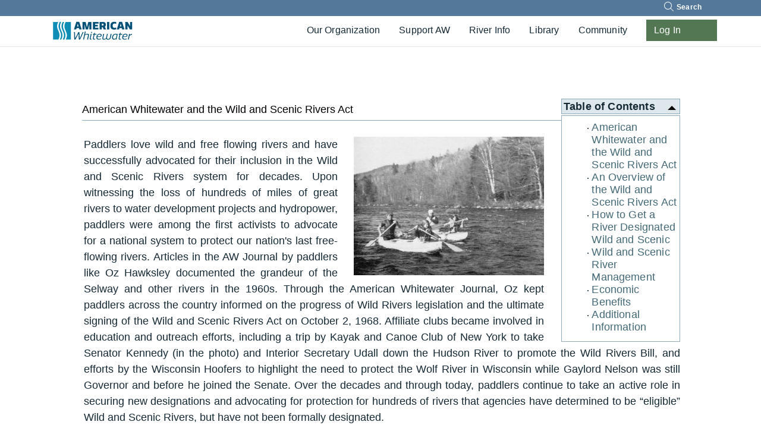

--- FILE ---
content_type: text/html; charset=UTF-8
request_url: https://www.americanwhitewater.org/content/Wiki/stewardship:wsra
body_size: 15863
content:
<!DOCTYPE html>
<html lang='en'>
<head >
      <!-- Google Tag Manager -->
      <script>(function(w,d,s,l,i){w[l]=w[l]||[];w[l].push({'gtm.start':
                  new Date().getTime(),event:'gtm.js'});var f=d.getElementsByTagName(s)[0],
                j=d.createElement(s),dl=l!='dataLayer'?'&l='+l:'';j.async=true;j.src=
                'https://www.googletagmanager.com/gtm.js?id='+i+dl;f.parentNode.insertBefore(j,f);
        })(window,document,'script','dataLayer','GTM-P23SRSR');</script>
      <!-- End Google Tag Manager -->
    <meta charset="UTF-8">
  <meta name="csrf-token" content="XE3OoMYhjEtrHVbNWpiXStUvAc5x7Nbrta8DvjQ1">
  <meta name="description"
    content="The primary advocate for the preservation and protection of whitewater rivers throughout the United States and connects the interests of human-powered recreational river users with ecological and science-based data to achieve goals within our mission.">
  <meta name="Language" content="English">
  <meta name="title" content="American Whitewater">
  <meta name="viewport" content="initial-scale=1, maximum-scale=1">
  <meta property="fb:pages" content="6448481251">
  <meta property="og:title" content="American Whitewater">
  
  <title>American Whitewater</title>
  <link href="https://fonts.googleapis.com/css?family=IBM+Plex+Sans:300,400,600" rel="stylesheet" />
  <link rel="stylesheet" href="/css/app.20251004.5034614.css">
       
        <link rel="image_src" href="/resources/images/assets6.5/awlogo.png">

            <meta name="generator" content="DokuWiki Release 2009-02-14b" />
<meta name="robots" content="index,follow" />
<meta name="date" content="2018-10-07T01:56:39-0400" />
<meta name="keywords" content="stewardship,wsra" />
<link rel="search" type="application/opensearchdescription+xml" href="/wiki/lib/exe/opensearch.php" title="DokuWiki" />
<link rel="start" href="/wiki/" />
<link rel="contents" href="/content/Wiki/stewardship:wsra?do=index" title="Index" />
<link rel="alternate" type="application/rss+xml" title="Recent Changes" href="/wiki/feed.php" />
<link rel="alternate" type="application/rss+xml" title="Current Namespace" href="/wiki/feed.php?mode=list&amp;ns=stewardship" />
<link rel="alternate" type="text/html" title="Plain HTML" href="/wiki/doku.php?do=export_xhtml&amp;id=stewardship:wsra" />
<link rel="alternate" type="text/plain" title="Wiki Markup" href="/wiki/doku.php?do=export_raw&amp;id=stewardship:wsra" />
<link rel="stylesheet" media="all" type="text/css" href="/wiki/lib/exe/css.php?s=all&amp;t=wh2o" />
<link rel="stylesheet" media="screen" type="text/css" href="/wiki/lib/exe/css.php?t=wh2o" />
<link rel="stylesheet" media="print" type="text/css" href="/wiki/lib/exe/css.php?s=print&amp;t=wh2o" />
<script type="text/javascript" charset="utf-8" src="/wiki/lib/exe/js.php?edit=0&amp;write=0" ></script>

    
        <style >
            </style>

    <link rel="apple-touch-icon" sizes="180x180" href="/apple-touch-icon.png?v=4">
    <link rel="icon" type="image/png" sizes="32x32" href="/favicon-32x32.png?v=4">
    <link rel="icon" type="image/png" sizes="16x16" href="/favicon-16x16.png?v=4">
    <link rel="manifest" href="/site.webmanifest?v=4">
    <link rel="mask-icon" href="/safari-pinned-tab.svg?v=4" color="#537653">
    <link rel="shortcut icon" href="/favicon.ico?v=4">
    <meta name="msapplication-TileColor" content="#2b5797">
    <meta name="theme-color" content="#ffffff">


  <style>
      </style>
  
<script src="/js/app.20251004.5034614.js"></script>

<script defer >
   
   HTMLUtility.ready().then(()=>{
        /*pcl_jsl*/
                /*s_sl*/
           
    });

   	/*pcl_js*/
    
</script>


  <script>
      </script>
</head>
<body class=" nav-is-fixed" id="aw-body-content">
    <!-- Google Tag Manager (noscript) -->
  <noscript><iframe src="https://www.googletagmanager.com/ns.html?id=GTM-P23SRSR"
                    height="0" width="0" style="display:none;visibility:hidden"></iframe></noscript>
  <!-- End Google Tag Manager (noscript) -->
    <div> 
                                                    <header class="bx--main-header">
          <a id="bx--logo" href='https://www.americanwhitewater.org'><img src="/resources/images/2022-aw-logo.svg" alt="Homepage"></a>
      <ul class="bx--header-buttons">
          <li><a class="bx--nav-trigger" href="#bx--primary-nav"><span class="sr-only sr-only-focusable">Menu</span><span></span></a></li>
      </ul>
    </header>
    <div id="parent-page-wrapper">
      <main id="aw-main-content" class="bx--main-content">
        	  	  		  
	  	<div id="block_1" class='container-fluid'>

		<div class="bx--grid">
			<div class='bx--row'>
			<div class="bx--col">
				<!-- XX HANDLE ONE CONTENT -->
				<div class="dokuwiki">
  




  <div class="page">
    <!-- wikipage start -->
    <!-- TOC START -->
<div class="toc">
<div class="tocheader toctoggle" id="toc__header">Table of Contents</div>
<div id="toc__inside">

<ul class="toc">
<li class="clear">

<ul class="toc">
<li class="level2"><div class="li"><span class="li"><a href="#american_whitewater_and_the_wild_and_scenic_rivers_act" class="toc">American Whitewater and the Wild and Scenic Rivers Act</a></span></div></li>
<li class="level2"><div class="li"><span class="li"><a href="#an_overview_of_the_wild_and_scenic_rivers_act" class="toc">An Overview of the Wild and Scenic Rivers Act</a></span></div></li>
<li class="level2"><div class="li"><span class="li"><a href="#how_to_get_a_river_designated_wild_and_scenic" class="toc">How to Get a River Designated Wild and Scenic</a></span></div></li>
<li class="level2"><div class="li"><span class="li"><a href="#wild_and_scenic_river_management" class="toc">Wild and Scenic River Management</a></span></div></li>
<li class="level2"><div class="li"><span class="li"><a href="#economic_benefits" class="toc">Economic Benefits</a></span></div></li>
<li class="level2"><div class="li"><span class="li"><a href="#additional_information" class="toc">Additional Information</a></span></div></li></ul>
</li></ul>
</div>
</div>
<!-- TOC END -->



<h2><a name="american_whitewater_and_the_wild_and_scenic_rivers_act" id="american_whitewater_and_the_wild_and_scenic_rivers_act">American Whitewater and the Wild and Scenic Rivers Act</a></h2>
<div class="level2">

<p>
 
<a href="/wiki/lib/exe/detail.php?id=stewardship%3Awsra&amp;media=stewardship:kennedy.jpg" class="media" title="stewardship:kennedy.jpg"><img src="/wiki/lib/exe/fetch.php?media=stewardship:kennedy.jpg" class="mediaright" align="right" title=":stewardship:kennedy.jpg" alt=":stewardship:kennedy.jpg" /></a>Paddlers love wild and free flowing rivers and have successfully advocated for their inclusion in the Wild and Scenic Rivers system for decades. Upon witnessing the loss of hundreds of miles of great rivers to water development projects and hydropower, paddlers were among the first activists to advocate for a national system to protect our nation&#039;s last free-flowing rivers. Articles in the AW Journal by paddlers like Oz Hawksley documented the grandeur of the Selway and other rivers in the 1960s. Through the American Whitewater Journal, Oz kept paddlers across the country informed on the progress of Wild Rivers legislation and the ultimate signing of the Wild and Scenic Rivers Act on October 2, 1968. Affiliate clubs became involved in education and outreach efforts, including a trip by Kayak and Canoe Club of New York to take Senator Kennedy (in the photo) and Interior Secretary Udall down the Hudson River to promote the Wild Rivers Bill, and efforts by the Wisconsin Hoofers to highlight the need to protect the Wolf River in Wisconsin while Gaylord Nelson was still Governor and before he joined the Senate. Over the decades and through today, paddlers continue to take an active role in securing new designations and advocating for protection for hundreds of rivers that agencies have determined to be “eligible” Wild and Scenic Rivers, but have not been formally designated.
</p>

<p>
Learn more about about Wild and Scenic Rivers at <a href="http://www.rivers.gov" class="urlextern" title="http://www.rivers.gov">rivers.gov</a><br/>

<a href="/wiki/lib/exe/detail.php?id=stewardship%3Awsra&amp;media=stewardship:icon.png" class="media" title="stewardship:icon.png"><img src="/wiki/lib/exe/fetch.php?media=stewardship:icon.png" class="media" alt="" /></a><a href="http://www.americanwhitewater.org/content/Document/view/documentid/277" class="interwiki iw_awdoc" title="http://www.americanwhitewater.org/content/Document/view/documentid/277">Google Earth Wild and Scenic Rivers Map</a><br/>

<a href="/wiki/lib/exe/detail.php?id=stewardship%3Awsra&amp;media=stewardship:icon.png" class="media" title="stewardship:icon.png"><img src="/wiki/lib/exe/fetch.php?media=stewardship:icon.png" class="media" alt="" /></a><a href="http://www.americanwhitewater.org/content/Document/view/documentid/344" class="interwiki iw_awdoc" title="http://www.americanwhitewater.org/content/Document/view/documentid/344">Google Earth USFS Eligible Wild and Scenic Rivers Map</a>
</p>

</div>

<h2><a name="an_overview_of_the_wild_and_scenic_rivers_act" id="an_overview_of_the_wild_and_scenic_rivers_act">An Overview of the Wild and Scenic Rivers Act</a></h2>
<div class="level2">

<p>

<a href="/wiki/lib/exe/detail.php?id=stewardship%3Awsra&amp;media=stewardship:grande_ronde.jpg" class="media" title="stewardship:grande_ronde.jpg"><img src="/wiki/lib/exe/fetch.php?media=stewardship:grande_ronde.jpg" class="mediaright" align="right" title=":stewardship:grande_ronde.jpg" alt=":stewardship:grande_ronde.jpg" /></a>The Wild and Scenic Rivers Act requires the managing agency to “protect and enhance” the values for which the river was designated. This occurs through the development of a Comprehensive River Management Plan that provides management direction. The Act also prevents the construction of dams or other water development projects that disrupt the free flow of the river. The <a href="https://www.rivers.gov/documents/wsr-act.pdf" class="urlextern" title="https://www.rivers.gov/documents/wsr-act.pdf">Wild and Scenic Rivers Act</a> itself is relatively short (if you exclude the list of designated rivers) and easy to read and understand. The key goals of the Act are spelled out as follows:
</p>

<p>
<em>It is hereby declared to be the policy of the United States that certain selected rivers of the Nation which, with their immediate environments, possess outstandingly remarkable scenic, recreational, geologic, fish and wildlife, historic, cultural or other similar values, shall be preserved in free-flowing condition, and that they and their immediate environments shall be protected for the benefit and enjoyment of present and future generations. The Congress declares that the established national policy of dams and other construction at appropriate sections of the rivers of the United States needs to be complemented by a policy that would preserve other selected rivers or sections thereof in their free-flowing condition to protect the water quality of such rivers and to fulfill other vital national conservation purposes.</em> (Wild &amp; Scenic Rivers Act, October 2, 1968)
</p>

<p>
We strongly recommending reading the act itself which includes some additional details along with the complete list of designated rivers and specific-conditions associated with those rivers. Through the development of the Comprehensive River Management Plan, the “outstandingly remarkable values” are defined through a public process. These values are those features of the river that have regional or national significance and represent the criteria that make a river eligible for designation. For example if recreation is an outstanding value, agency guidelines state that “visitors are willing to travel long distances to use the river resources for recreational purposes.” The outstanding values are based on agency studies and stakeholder input and the simple goal of designation is to protect and enhance these values. In many cases the agency may not be aware of the regional or national significance of an outstanding whitewater run that could be protected through the Act and it is up to paddlers to make the case.
</p>

<p>
Every Wild and Scenic River is classified into one of three categories as follows:
</p>
<ol>
<li class="level1"><div class="li"> Wild Rivers — Those rivers or sections of rivers that are free of impoundments and generally inaccessible except by trail, with watersheds or shorelines essentially primitive and waters unpolluted. These represent vestiges of primitive America.</div>
</li>
<li class="level1"><div class="li"> Scenic Rivers — Those rivers or sections of rivers that are free of impoundments, with shorelines or watersheds still largely primitive and shorelines largely undeveloped, but accessible in places by roads.</div>
</li>
<li class="level1"><div class="li"> Recreational Rivers — Those rivers or sections of rivers that are readily accessible by road or railroad, that may have some development along their shorelines, and that may have undergone some impoundment or diversion in the past.</div>
</li>
</ol>

<p>

The Comprehensive River Management Plan provides management direction to protect and enhance river values in a manner consistent with the classification of the segment (Section 10 of the Wild and Scenic Rivers Act). Regardless of the type of designation, <strong>all WSR’s are protected from dam construction</strong> (Section 7 of the Wild and Scenic Rivers Act), and all must maintain the specific values for which they were designated. Wild and Scenic Rivers are managed by a variety of federal agencies, based on land ownership along the river corridor. It is important to note that designation neither prohibits development nor gives the federal government control over any private property along the river corridor. Designation creates a mechanism for local land trust or management agencies to acquire land from willing sellers and this can often be an alternative to future development. Local communities have supported designation because it conserves the quality and character of rivers that have high community value. Economic studies have shown benefits to these communities from tourism and enhanced quality of life due to preservation of these special places.
</p>

</div>

<h2><a name="how_to_get_a_river_designated_wild_and_scenic" id="how_to_get_a_river_designated_wild_and_scenic">How to Get a River Designated Wild and Scenic</a></h2>
<div class="level2">

<p>

<strong>Identifying Rivers for Wild and Scenic Designation</strong>
</p>

<p>
Under Section 5 of the Wild and Scenic Rivers Act, resource agencies must study rivers for addition to the Wild and Scenic Rivers System. Paddlers are critical participants in these studies to identify rivers that are eligible for designation under the Act. To be eligible a river segment must be free-flowing (it can be between two dams) and have at least one outstandingly remarkable value of regional or national significance. For whitewater runs of regional or national significance, paddlers should make sure that paddling use is listed as an outstandingly remarkable value in all the study and recommendation documents by directly communicating these interests with the agency in charge of designation and Congressional staff who may be involved in crafting legislation. In addition paddlers often have an intimate knowledge of the river corridor (knowledge of scenery, unique wildlife or botanical resources, cultural values, etc.) and can contribute valuable information to the process beyond just the recreational value. 
</p>

<p>
If an agency is developing a general management plan for a unit that includes rivers, the agency is obligated to evaluate rivers for their eligibility as Wild and Scenic Rivers. In times of shrinking agency budgets we have observed that this review will often be incomplete unless paddlers and other river advocates bring information to the table and make the case for rivers. Section 5(d)(1) of the Wild and Scenic River Act states: “In all planning for the use and development of water and related land resources, consideration shall be given by all Federal agencies involved to potential national wild, scenic and recreational river areas, and all river basin and project plan reports submitted to the Congress shall consider and discuss any such potentials. The Secretary of the Interior and the Secretary of Agriculture shall make specific studies and investigations to determine which additional wild, scenic and recreational river areas within the United States shall be evaluated in planning reports by all Federal agencies as potential alternative uses of the water and related land resources involved.” Paddlers can remind agencies of this provision when they undertake planning efforts and offer to assist in providing the information needed. Being able to document places that are not easy for agency staff to access by submitting photos to the American Whitewater website is a simple way to visually make the case for rivers that need to be protected.
</p>

<p>
Specifically, agency guidelines state:
</p>

<p>
<em>For a river to be eligible for designation to the National System, the river, with its adjacent land area, must have one or more outstandingly remarkable values. There are a variety of methods to determine that certain river-related values are so unique, rare, or exemplary as to make them outstandingly remarkable. The determination that a river area contains outstanding values is a professional judgment on the part of an interdisciplinary team, based on objective, scientific analysis. Input from organizations and individuals familiar with specific river resources should be sought and documented as part of the process.  

In order to be assessed as outstandingly remarkable, a river-related value must be a unique, rare, or exemplary feature that is significant at a comparative regional or national scale.  A river-related value would be a conspicuous example of that value from among a number of similar examples that are themselves uncommon or extraordinary. Recreational opportunities are, or have the potential to be, popular enough to attract visitors from throughout or beyond the region of comparison or are unique or rare within the region.  River-related opportunities include, but are not limited to, sightseeing, interpretation, wildlife observation, camping, photography, hiking, fishing, hunting, and boating.  The river may provide settings for national or regional usage or competitive events.</em> Forest Service Handbook 1909.12-2006-8, Chapter 82.14
</p>

<p>
Identifying rivers that are eligible or suitable for Wild and Scenic designation is important because they are then afforded administrative protection. The Forest Service for example states in their manual guiding management that a “river found to be eligible and suitable must be protected as far as possible to the same extent as a designated study river” (FSM 2354.62). These rivers must therefore be managed “to protect existing characteristics” and “resource management activities may be carried out provided they do not cause a negative or reduced classification recommendation” (FSM 2354.21). While these administrative protections are not as strong as Congressional designation, they do provide important protection and paddlers can often be very effective in making the case for eligibility determinations during agency planning efforts. Eligible rivers are listed in the <a href="http://www.nps.gov/ncrc/programs/rtca/nri/" class="urlextern" title="http://www.nps.gov/ncrc/programs/rtca/nri/">Nationwide Rivers Inventory</a>. The US Forest Service has also developed a <a href="http://www.americanwhitewater.org/content/Document/view/documentid/762" class="interwiki iw_awdoc" title="http://www.americanwhitewater.org/content/Document/view/documentid/762">spreadsheet</a> of the eligible and suitable rivers under their management (as of May 2010).
</p>

<p>
American Whitewater tracks development of management plans for individual Forest Service units, Bureau of Land Management Units, and National Parks. Typically these management plans are updated every 15-20 years. We highlight these opportunities to provide input on planning efforts on our website and encourage those with local knowledge to weigh in. To assist public land managers in meeting the requirements under Section 5(d)(1) of the Wild and Scenic Rivers Act to make specific studies and investigations to determine which rivers shall be evaluated in planning reports, American Whitewater has completed detailed analysis of river resources as part of federal agency management plan development. Examples of this analysis and our reports are provided below:

</p>
<ul>
<li class="level1"><div class="li"> <a href="http://www.americanwhitewater.org/content/Document/view/documentid/967" class="interwiki iw_awdoc" title="http://www.americanwhitewater.org/content/Document/view/documentid/967">Panhandle National Forests, ID</a> </div>
</li>
<li class="level1"><div class="li"> <a href="http://www.americanwhitewater.org/content/Document/view/documentid/1090" class="interwiki iw_awdoc" title="http://www.americanwhitewater.org/content/Document/view/documentid/1090">Kootenai National Forest, MT - Comment Letter</a> </div>
</li>
<li class="level1"><div class="li"> <a href="http://www.americanwhitewater.org/content/Document/view/documentid/1091" class="interwiki iw_awdoc" title="http://www.americanwhitewater.org/content/Document/view/documentid/1091">Kootenai National Forest, MT - Eligibility Inventory</a> </div>
</li>
<li class="level1"><div class="li"> <a href="http://www.americanwhitewater.org/content/Document/view/documentid/824" class="interwiki iw_awdoc" title="http://www.americanwhitewater.org/content/Document/view/documentid/824">Shoshone National Forest, WY</a></div>
</li>
<li class="level1"><div class="li"> <a href="http://www.americanwhitewater.org/content/Document/view/documentid/1156" class="interwiki iw_awdoc" title="http://www.americanwhitewater.org/content/Document/view/documentid/1156">Nantahala and Pisgah National Forests, NC - Simple Eligibility Inventory</a></div>
</li>
<li class="level1"><div class="li"> <a href="http://www.americanwhitewater.org/content/Document/view/documentid/1463" class="interwiki iw_awdoc" title="http://www.americanwhitewater.org/content/Document/view/documentid/1463">Nantahala and Pisgah National Forests, NC - Final Eligibility Inventory</a></div>
</li>
<li class="level1"><div class="li"> <a href="http://www.americanwhitewater.org/content/Document/view/documentid/1172" class="interwiki iw_awdoc" title="http://www.americanwhitewater.org/content/Document/view/documentid/1172">Clearwater and Nez Perce National Forests, ID - Comment Letter</a></div>
</li>
<li class="level1"><div class="li"> <a href="http://www.americanwhitewater.org/content/Document/view/documentid/1171" class="interwiki iw_awdoc" title="http://www.americanwhitewater.org/content/Document/view/documentid/1171">Clearwater and Nez Perce National Forests, ID - Eligibility Inventory</a></div>
</li>
<li class="level1"><div class="li"> <a href="http://www.americanwhitewater.org/content/Document/view/documentid/1356" class="interwiki iw_awdoc" title="http://www.americanwhitewater.org/content/Document/view/documentid/1356">Montana National Forests (11), MT - Eligibility Inventory</a></div>
</li>
<li class="level1"><div class="li"> <a href="http://www.americanwhitewater.org/content/Document/view/documentid/216" class="interwiki iw_awdoc" title="http://www.americanwhitewater.org/content/Document/view/documentid/216">Colville, Okanogan, and Wenatchee National Forest Action Alert</a></div>
</li>
<li class="level1"><div class="li"> <a href="http://www.americanwhitewater.org/content/Document/view/documentid/932" class="interwiki iw_awdoc" title="http://www.americanwhitewater.org/content/Document/view/documentid/932">Okanogan-Wenatchee National Forest Plan River Scoping Comments</a></div>
</li>
<li class="level1"><div class="li"> <a href="http://www.americanwhitewater.org/content/Document/view/documentid/931" class="interwiki iw_awdoc" title="http://www.americanwhitewater.org/content/Document/view/documentid/931">Okanogan-Wenatchee National Forest Plan Proposed Plan Comments</a></div>
</li>
<li class="level1"><div class="li"> <a href="http://www.americanwhitewater.org/content/Document/view/documentid/1475" class="interwiki iw_awdoc" title="http://www.americanwhitewater.org/content/Document/view/documentid/1475">Helena and Lewis &amp; Clark National Forests, MT - Eligibility Study Comments</a></div>
</li>
<li class="level1"><div class="li"> <a href="http://www.americanwhitewater.org/content/Document/view/documentid/1478" class="interwiki iw_awdoc" title="http://www.americanwhitewater.org/content/Document/view/documentid/1478">Inyo, Sequoia, Sierra National Forests, CA - Draft Eligibility Study Comments</a></div>
</li>
<li class="level1"><div class="li"> <a href="http://www.americanwhitewater.org/content/Document/view/documentid/1680" class="interwiki iw_awdoc" title="http://www.americanwhitewater.org/content/Document/view/documentid/1680">Salmon Challis National Forest, MT - Draft Eligibility Comments</a></div>
</li>
<li class="level1"><div class="li"> <a href="http://www.americanwhitewater.org/content/Document/view/documentid/1685" class="interwiki iw_awdoc" title="http://www.americanwhitewater.org/content/Document/view/documentid/1685">Flathead National Forest, MT - DEIS Eligibility Comments</a></div>
</li>
</ul>

<p>

<strong>Designating a New Wild and Scenic</strong>
</p>

<p>
The primary method to designate Wild and Scenic Rivers is through an Act of Congress. A secondary mechanism that has been used in a few cases is through a petition from the Governor of a State directly to the Secretary of Interior (see Section 2aii of the Act). Congressional campaigns require outreach to the local Member of Congress with a request to introduce a bill. Prior to taking this step, most efforts begin with a local grassroots campaign that in many cases is driven by members of the paddling community.
</p>

<p>
The first step in developing a campaign is reviewing relevant agency management plans (contact American Whitewater if you need assistance finding these). Thousands of rivers on federal land have already been extensively studied for inclusion in the Wild and Scenic Rivers System and many have already been recommended to Congress for designation–they simply need public and political support to secure designation. Paddlers are in an excellent position to provide this support and American Whitewater staff are experienced in providing technical assistance and guidance to local paddlers who would like to see their local river designated. For rivers on private land, some may appear on the <a href="https://www.nps.gov/subjects/rivers/nationwide-rivers-inventory.htm" class="urlextern" title="https://www.nps.gov/subjects/rivers/nationwide-rivers-inventory.htm">Nationwide Rivers Inventory</a>, maintained by the National Park Service. If your river has not been studied for designation by a federal agency, Congress can pass a law directing a federal agency to study a river for inclusion in the Wild and Scenic Rivers system (subsequent legislation would still be required to designate the river after a study is completed). This step is not required but it can be a smart first step, particularly in situations where a river flows through local communities with many landowners and stakeholders.
</p>

<p>
Building a campaign to get a river designated is a big project and may take a decade of effort, but the payoff is permanent protection for your local river. Once you have completed the first step of reviewing agency planning documents, you can refine your proposal based on agency findings. Sometimes the agency analysis provides a clear road map to draft legislation. Having a legislative proposal based off of an agency planning document typically results in a smoother journey through Congress; this is why it is important to actively participate in the development of agency planning documents and eligibility studies as described above. If the agency analysis is incomplete, inadequate, or out-of-date, you can still introduce legislation that deviates from agency recommendations. As an example, an agency plan developed more than 20 years ago may not include your local creek run that attracts paddlers from all over the world, but was only discovered to be a world-class recreational resource within the past 10 years (i.e. since the agency developed the last management plan). Additionally, not all agency planning efforts are adequately funded and the river analysis within the plan may be cursory and incomplete. If your legislation includes rivers that have not been studied or previously found eligible, a Member of Congress can still introduce your bill but you will need to prepare your representative with answers to questions during Congressional hearings on why the river should be designated if it was not found eligible. Regardless of the outcome of an agency’s recommendation, Congress holds the authority to pass legislation that designates a river. There are numerous examples of rivers not found eligible by a federal agency that became part of the National Wild and Scenic Rivers System.
</p>

<p>
<a href="/wiki/lib/exe/detail.php?id=stewardship%3Awsra&amp;media=stewardship:wild_scenic_delbene_nooksack.jpg" class="media" title="stewardship:wild_scenic_delbene_nooksack.jpg"><img src="/wiki/lib/exe/fetch.php?media=stewardship:wild_scenic_delbene_nooksack.jpg" class="mediaright" align="right" title="image" alt="image" /></a>Once you have a Wild and Scenic Rivers proposal and have done your research to determine whether the agency has analyzed your river, the next step is to build community support. American Whitewater has helped build many campaigns for Wild and Scenic Rivers protection by partnering with local, regional, and national organizations. Building an extensive and diverse base of support is critical to getting a river designated. If you want to lead a local effort, find out when your Member of Congress will be home for the August Congressional Recess and get him or her out on the river. Bring in local business leaders, ranchers, river conservationists, tribal representatives, and local elected officials (County Commissioners are often key) who share your enthusiasm for river conservation. Find local champions for your cause who have a relationship with your Member of Congress and start developing a relationship with local staff. All Congressional offices have a local director and often a local staffer who handles water and environmental issues. The job of these staffers is to meet with constituents and share good ideas with their boss. Even if you can&#039;t get your Member of Congress out in the first year of a campaign, get the staff out for a hike, fishing trip, or paddling adventure. Most staff spend a lot of time running to meetings and love an excuse to get outside and experience a wild river–keep it fun! Many Wild and Scenic Rivers have been designated largely because they were the fun and rewarding legislative project for an enthusiastic staff member who was able to sell it to his boss. In addition to local staff, every office will have a staff person in Washington DC who handles water and environmental issues. This individual will likely be out to learn more about local issues a couple times a year. Make sure you invite them out for a visit to the river or at least pay a visit during office hours when they are in town with big maps, colorful photos, and a small group of diverse supporters. If you encounter opponents to your effort, listen to their concerns and share your conversations with Congressional staff. Members of Congress don&#039;t like surprises when working on legislation; if you are aware of an issue be honest and up front with your staff contacts. In many case they can work with you in partnership to address concerns.
</p>

<p>
<a href="/wiki/lib/exe/detail.php?id=stewardship%3Awsra&amp;media=stewardship:wild_scenic_okeefe_reichert.jpg" class="media" title="stewardship:wild_scenic_okeefe_reichert.jpg"><img src="/wiki/lib/exe/fetch.php?media=stewardship:wild_scenic_okeefe_reichert.jpg" class="mediaright" align="right" alt="" /></a>Once you have your Member of Congress convinced your Wild and Scenic proposal is a good idea, the next step is working with them to develop a legislative proposal. American Whitewater has provided technical support for several campaigns to develop legislation. The Member of Congress often releases a draft bill and collects feedback on the proposed legislation and may refine it before formally introducing in Congress. Once a bill is introduced, more hard work remains. Members of Congress have many priorities and demands on their time. Moving a Wild and Scenic Rivers bill does not typically rise to the level of the “crisis of the day” that has to be dealt with. You can help by being a positive but persistent voice for the legislation. Most Wild and Scenic Rivers bills move because the Member of Congress has a positive experience with the legislation and receives enthusiastic and visible support from constituents. Positive letters expressing appreciation from key constituents (particularly business leaders), Letters to the Editor (be sure to get diverse voices represented), Editorials (meet with the editorial board at your local paper), good press coverage (take a reporter out on the river), showing up at town halls (keep your remarks supportive and positive), and social media posts (be sure to tag the Congressional Champion and the campaign) are all critical to keep your Member of Congress excited about the idea. Stay in touch with your Congressional staff contacts and promptly respond to their requests. It&#039;s a good idea to check in and ask what the office needs from the campaign. If your Wild and Scenic River bill is stuck in committee or otherwise not moving, look for opportunities to assist your Member of Congress on other priorities he or she may have. If you can deliver support for another priority, it may provide the incentive for the Member of Congress to spend a bit more of his or her political capital to get your bill moving. Once your bill does get a hearing, moves through Committee, or gets passed, be prepared to generate more positive attention. Too often Members of Congress are asked to do something but not thanked. If you take the time to thank them, it will be remembered and when it comes time to secure adequate funding to manage your newly-designated river, your Member of Congress will be more eager to assist.
</p>

</div>

<h2><a name="wild_and_scenic_river_management" id="wild_and_scenic_river_management">Wild and Scenic River Management</a></h2>
<div class="level2">

<p>

<strong>Management of Designated Wild and Scenic Rivers</strong>
</p>

<p>
<a href="/wiki/lib/exe/detail.php?id=stewardship%3Awsra&amp;media=stewardship:white_salmon.jpg" class="media" title="stewardship:white_salmon.jpg"><img src="/wiki/lib/exe/fetch.php?media=stewardship:white_salmon.jpg" class="mediaright" align="right" title=":stewardship:white_salmon.jpg" alt=":stewardship:white_salmon.jpg" /></a>A paddler’s role in effectively utilizing the Wild and Scenic Rivers Act will often be in serving with the agency as a partner in the management of the river. American Whitewater works with river managers across the country to assist in management of Wild and Scenic Rivers and we are in regular contact with Wild and Scenic River program directors and regional staff at all the federal agencies. For paddlers interested in becoming more active in the management and stewardship of a local Wild and Scenic River, we can connect you with local river managers who typically welcome local community support and assistance.
</p>

<p>
Paddling and other non-motorized recreation is generally considered strongly compatible with all types of Wild and Scenic designation. The only exception is the Headwaters of the Chattooga which was designated with paddling clearly noted as an outstandingly remarkable value. Paddling was banned on the Chattooga for unknown reasons in the 70’s and again in 2004. We continue to work to bring nationally consistent river management to this spectacular river which provides one of the few opportunities for whitewater wilderness exploration on the east coast <a href="http://www.americanwhitewater.org/content/Project_view_id_chattooga_" class="urlextern" title="http://www.americanwhitewater.org/content/Project_view_id_chattooga_">learn more</a>.
</p>

<p>
<strong>Management Plans</strong>
</p>

<p>
<a href="/wiki/lib/exe/detail.php?id=stewardship%3Awsra&amp;media=stewardship:skagit.jpg" class="media" title="stewardship:skagit.jpg"><img src="/wiki/lib/exe/fetch.php?media=stewardship:skagit.jpg" class="mediaright" align="right" title=":stewardship:skagit.jpg" alt=":stewardship:skagit.jpg" /></a>To gain a better understanding of management plans for different rivers in the system we provide links to plans that are available in electronic format below:

</p>
<ul>
<li class="level1"><div class="li"> <a href="http://www.blm.gov/ak/st/en/prog/nlcs/gulkana_nwr/gulkana_river_plan.html" class="urlextern" title="http://www.blm.gov/ak/st/en/prog/nlcs/gulkana_nwr/gulkana_river_plan.html">Gulkana (AK) Management Plan</a></div>
</li>
<li class="level1"><div class="li"> <a href="http://www.americanwhitewater.org/content/Document/view/documentid/397" class="interwiki iw_awdoc" title="http://www.americanwhitewater.org/content/Document/view/documentid/397">Big Sur (CA) Management Plan</a></div>
</li>
<li class="level1"><div class="li"> <a href="http://www.fs.fed.us/r5/sierra/projects/planning-docs/kings-plan.pdf" class="urlextern" title="http://www.fs.fed.us/r5/sierra/projects/planning-docs/kings-plan.pdf">Kings River (CA) Management Plan</a></div>
</li>
<li class="level1"><div class="li"> <a href="http://www.fs.fed.us/r5/sierra/projects/planning-docs/merced-environmental-impact-statement.pdf" class="urlextern" title="http://www.fs.fed.us/r5/sierra/projects/planning-docs/merced-environmental-impact-statement.pdf">Merced River (CA) Management Plan</a></div>
</li>
<li class="level1"><div class="li"> <a href="http://www.americanwhitewater.org/content/Document/view/documentid/754" class="interwiki iw_awdoc" title="http://www.americanwhitewater.org/content/Document/view/documentid/754">Lower White Salmon River (WA) Management Plan</a></div>
</li>
<li class="level1"><div class="li"> <a href="http://www.americanwhitewater.org/content/Document/view/documentid/687" class="interwiki iw_awdoc" title="http://www.americanwhitewater.org/content/Document/view/documentid/687">Rogue River (OR) Management Plan</a></div>
</li>
<li class="level1"><div class="li"> <a href="http://www.americanwhitewater.org/content/Document/view/documentid/731" class="interwiki iw_awdoc" title="http://www.americanwhitewater.org/content/Document/view/documentid/731">Illinois River (OR) Management Plan</a></div>
</li>
<li class="level1"><div class="li"> <a href="http://www.americanwhitewater.org/content/Document/view/documentid/755" class="interwiki iw_awdoc" title="http://www.americanwhitewater.org/content/Document/view/documentid/755">Clackamas River (OR) Management Plan</a></div>
</li>
<li class="level1"><div class="li"> <a href="http://www.americanwhitewater.org/content/Document/view/documentid/403" class="interwiki iw_awdoc" title="http://www.americanwhitewater.org/content/Document/view/documentid/403">Middle Deschutes and Lower Crooked (OR) Management Plan</a></div>
</li>
<li class="level1"><div class="li"> <a href="http://www.americanwhitewater.org/content/Document/view/documentid/407" class="interwiki iw_awdoc" title="http://www.americanwhitewater.org/content/Document/view/documentid/407">Lower Crooked, Chimney Rock Segment (OR) Management Plan</a></div>
</li>
<li class="level1"><div class="li"> <a href="http://www.americanwhitewater.org/content/Document/view/documentid/404" class="interwiki iw_awdoc" title="http://www.americanwhitewater.org/content/Document/view/documentid/404">Lower Deschutes (OR) Management Plan</a></div>
</li>
<li class="level1"><div class="li"> <a href="http://www.fs.fed.us/r6/centraloregon/projects/planning/major-plans/wsr-upperdeschutes.pdf" class="urlextern" title="http://www.fs.fed.us/r6/centraloregon/projects/planning/major-plans/wsr-upperdeschutes.pdf">Upper Deschutes (OR) Management Plan</a></div>
</li>
<li class="level1"><div class="li"> <a href="http://www.fs.fed.us/r6/centraloregon/projects/planning/major-plans/wsr-metolius.pdf" class="urlextern" title="http://www.fs.fed.us/r6/centraloregon/projects/planning/major-plans/wsr-metolius.pdf">Metolius (OR) Management Plan</a></div>
</li>
<li class="level1"><div class="li"> <a href="http://www.fs.fed.us/r6/centraloregon/manageinfo/nepa/documents/crescent/bigmarshlittledes/index.html" class="urlextern" title="http://www.fs.fed.us/r6/centraloregon/manageinfo/nepa/documents/crescent/bigmarshlittledes/index.html">Big Marsh Creek and Little Deschutes (OR) Management Plan</a></div>
</li>
<li class="level1"><div class="li"> <a href="http://www.americanwhitewater.org/content/Document/view/documentid/406" class="interwiki iw_awdoc" title="http://www.americanwhitewater.org/content/Document/view/documentid/406">White River (OR) Management Plan</a></div>
</li>
<li class="level1"><div class="li"> <a href="http://www.americanwhitewater.org/content/Document/view/documentid/408" class="interwiki iw_awdoc" title="http://www.americanwhitewater.org/content/Document/view/documentid/408">North Fork Crooked River (OR) Management Plan</a></div>
</li>
<li class="level1"><div class="li"> <a href="http://www.fs.fed.us/r6/uma/projects/readroom/nfjd/wild_scenic_river/index.shtml" class="urlextern" title="http://www.fs.fed.us/r6/uma/projects/readroom/nfjd/wild_scenic_river/index.shtml">North Fork John Day (OR) Management Plan</a></div>
</li>
<li class="level1"><div class="li"> <a href="http://www.americanwhitewater.org/content/Document/view/documentid/688" class="interwiki iw_awdoc" title="http://www.americanwhitewater.org/content/Document/view/documentid/688">Salmon and Middle Fork Salmon (ID) Management Plan</a></div>
</li>
<li class="level1"><div class="li"> <a href="http://www.americanwhitewater.org/content/Document/view/documentid/1495" class="interwiki iw_awdoc" title="http://www.americanwhitewater.org/content/Document/view/documentid/1495">Wilson Creek (NC) Management Plan</a></div>
</li>
<li class="level1"><div class="li"> <a href="http://www.nps.gov/upde/parkmgmt/upload/river_management_plan.pdf" class="urlextern" title="http://www.nps.gov/upde/parkmgmt/upload/river_management_plan.pdf">Upper Delaware (NY/PA) Management Plan</a></div>
</li>
<li class="level1"><div class="li"> <a href="http://www.nps.gov/nero/rivers/lowerdelmgmtplan.htm" class="urlextern" title="http://www.nps.gov/nero/rivers/lowerdelmgmtplan.htm">Lower Delaware (NJ/PA) Management Plan</a></div>
</li>
<li class="level1"><div class="li"> <a href="http://www.lampreyriver.org/Plan/LRMP_11.07_FINAL.pdf" class="urlextern" title="http://www.lampreyriver.org/Plan/LRMP_11.07_FINAL.pdf">Lamprey River (NH) Management Plan</a></div>
</li>
<li class="level1"><div class="li"> <a href="http://www.americanwhitewater.org/content/Document/view/documentid/482" class="interwiki iw_awdoc" title="http://www.americanwhitewater.org/content/Document/view/documentid/482">Niobrara (NE) Management Plan</a></div>
</li>
<li class="level1"><div class="li"> <a href="http://www.americanwhitewater.org/content/Document/view/documentid/475" class="interwiki iw_awdoc" title="http://www.americanwhitewater.org/content/Document/view/documentid/475">Wolf River (WI) transmittal documents</a></div>
</li>
<li class="level1"><div class="li"> <a href="http://www.nps.gov/rigr/parkmgmt/upload/RIGR_gmp-eis.pdf" class="urlextern" title="http://www.nps.gov/rigr/parkmgmt/upload/RIGR_gmp-eis.pdf">Rio Grande (TX) Management Plan</a></div>
</li>
<li class="level1"><div class="li"> <a href="http://www.americanwhitewater.org/content/Document/view/documentid/912" class="interwiki iw_awdoc" title="http://www.americanwhitewater.org/content/Document/view/documentid/912">Horsepasture River (NC) Management Plan</a></div>
</li>
</ul>

<p>

Since we developed this list, the management agencies have worked to pull all the available plans together and post them on the <a href="http://www.rivers.gov/management-plans.php" class="urlextern" title="http://www.rivers.gov/management-plans.php">river management plan page</a> at rivers.gov.
The status of Wild and Scenic River Management Plans for rivers managed by the US Forest Service, as of May 2010, can be found <a href="http://www.americanwhitewater.org/content/Document/view/documentid/761" class="interwiki iw_awdoc" title="http://www.americanwhitewater.org/content/Document/view/documentid/761">here</a>.
</p>

<p>
<strong>Management Policies and Guidance</strong>

</p>
<ul>
<li class="level1"><div class="li"> <a href="http://www.americanwhitewater.org/content/Document/view/documentid/1037" class="interwiki iw_awdoc" title="http://www.americanwhitewater.org/content/Document/view/documentid/1037">US Forest Service Handbook - Wild and Scenic Rivers</a></div>
</li>
<li class="level1"><div class="li"> <a href="http://www.americanwhitewater.org/content/Document/view/documentid/1039" class="interwiki iw_awdoc" title="http://www.americanwhitewater.org/content/Document/view/documentid/1039">US Forest Service Manual - Wild and Scenic Rivers</a></div>
</li>
<li class="level1"><div class="li"> <a href="http://www.blm.gov/pgdata/etc/medialib/blm/wo/Information_Resources_Management/policy/blm_manual.Par.76771.File.dat/M6400_WildScenicRivers_Final%20071312.pdf" class="urlextern" title="http://www.blm.gov/pgdata/etc/medialib/blm/wo/Information_Resources_Management/policy/blm_manual.Par.76771.File.dat/M6400_WildScenicRivers_Final%20071312.pdf">BLM Manual - Wild and Scenic Rivers</a></div>
</li>
</ul>

</div>

<h2><a name="economic_benefits" id="economic_benefits">Economic Benefits</a></h2>
<div class="level2">

<p>

River protection can result in economic benefits for local communities. The National Park Service Rivers and Trails Program publishes a bibliography titled <a href="http://www.americanwhitewater.org/content/Document/view/documentid/512" class="interwiki iw_awdoc" title="http://www.americanwhitewater.org/content/Document/view/documentid/512">Economic Benefits of Conserved Rivers</a>. Economic studies on specific rivers have been conducted for the <a href="http://www.americanwhitewater.org/content/Document/view/documentid/271" class="interwiki iw_awdoc" title="http://www.americanwhitewater.org/content/Document/view/documentid/271">Chattooga Wild and Scenic River</a>, <a href="http://www.americanwhitewater.org/content/Document/view/documentid/513" class="interwiki iw_awdoc" title="http://www.americanwhitewater.org/content/Document/view/documentid/513">Rogue Wild and Scenic River</a>, and <a href="http://www.americanwhitewater.org/content/Document/view/documentid/514" class="interwiki iw_awdoc" title="http://www.americanwhitewater.org/content/Document/view/documentid/514">West Branch Farmington Wild and Scenic River</a>.
</p>

</div>

<h2><a name="additional_information" id="additional_information">Additional Information</a></h2>
<div class="level2">

<p>

The Interagency Wild &amp; Scenic Rivers Coordinating Council has a webpage, <a href="http://www.rivers.gov/" class="urlextern" title="http://www.rivers.gov/">http://www.rivers.gov/</a>, that has a significant amount of valuable information regarding the Wild and Scenic Rivers Act. You can also find a comprehensive list of all designated rivers with the agency responsible for management on the <a href="http://en.wikipedia.org/wiki/List_of_National_Wild_and_Scenic_Rivers" class="urlextern" title="http://en.wikipedia.org/wiki/List_of_National_Wild_and_Scenic_Rivers">Wikipedia Wild and Scenic Rivers page</a>.

</p>

</div>

    <!-- wikipage stop -->
  </div>


</div>

<div class="no"><img src="/wiki/lib/exe/indexer.php?id=stewardship%3Awsra&amp;1768752458" width="1" height="1" alt=""  /></div>


								<!-- END ONE CONTENT -->
			</div>
		</div>
		</div>

	</div>
	  
      </main>
      <!-- FOOTER -->
<footer class="main-footer">
  <div class='bx--grid'>
    <div class="footer-nav bx--row pt-spacing-lg">
              <section class="bx--col-sm-12 bx--col-md-6 bx--col-lg-4 mb-spacing-lg">
          <ul>
            <li class='bx--type-gamma' style='color:#fff'>Our Organization
                              <ul class="bx--list--nested" style='list-style:none;'>
                                      <li>
                      <a class="bx--link" id="menu_about" href="/content/Wiki/aw:about/?">
                        About AW
                      </a>
                    </li>
                                        <li>
                      <a class="bx--link" id="menu_outdooralliance" href="/content/Wiki/aw:outdooralliance/?">
                        Outdoor Alliance
                      </a>
                    </li>
                                        <li>
                      <a class="bx--link" id="menu_news" href="/content/News/view/?showarchive=1&amp;amp;type=frontpagenews">
                        News
                      </a>
                    </li>
                                        <li>
                      <a class="bx--link" id="menu_stewardship" href="/content/Stewardship/view/?">
                        Stewardship
                      </a>
                    </li>
                                        <li>
                      <a class="bx--link" id="menu_safety" href="/content/Safety/view/?">
                        Safety
                      </a>
                    </li>
                                        <li>
                      <a class="bx--link" id="menu_contact" href="/content/Wiki/aw:contact_us/?">
                        Contact Us
                      </a>
                    </li>
                                        <li>
                      <a class="bx--link" id="menu_jobs" href="/content/Wiki/aw:employment/?">
                        Employment Opportunities
                      </a>
                    </li>
                                        <li>
                      <a class="bx--link" id="menu_contact-bod" href="/content/Wiki/aw:board_of_directors/?">
                        Board of Directors
                      </a>
                    </li>
                                        <li>
                      <a class="bx--link" id="menu_contact-staff" href="/content/Wiki/aw:staff/?">
                        Professional Staff
                      </a>
                    </li>
                                    </ul>
                            </li>
          </ul>
        </section>
                <section class="bx--col-sm-12 bx--col-md-6 bx--col-lg-4 mb-spacing-lg">
          <ul>
            <li class='bx--type-gamma' style='color:#fff'>Support AW
                              <ul class="bx--list--nested" style='list-style:none;'>
                                      <li>
                      <a class="bx--link" id="menu_joinrenew" href="https://membership.americanwhitewater.org/s/lightningmembership">
                        Join or Renew
                      </a>
                    </li>
                                        <li>
                      <a class="bx--link" id="menu_donate" href="https://connect.clickandpledge.com/w/Form/c178a504-b0d6-486e-8d74-db507a71fad1">
                        Donate
                      </a>
                    </li>
                                        <li>
                      <a class="bx--link" id="menu_giving" href="/content/Wiki/aw:giving/?">
                        Giving
                      </a>
                    </li>
                                        <li>
                      <a class="bx--link" id="menu_volunteer" href="/content/Volunteer/view/?">
                        Become a Volunteer
                      </a>
                    </li>
                                        <li>
                      <a class="bx--link" id="menu_merchandise" href="/content/Store/view/?">
                        AW Store
                      </a>
                    </li>
                                        <li>
                      <a class="bx--link" id="menu_sponsorprogram" href="/content/Wiki/aw:partnership/?">
                        Industry Partner Program
                      </a>
                    </li>
                                        <li>
                      <a class="bx--link" id="menu_advertising" href="/content/Wiki/aw:advertising/?">
                        Advertising Information
                      </a>
                    </li>
                                    </ul>
                            </li>
          </ul>
        </section>
                <section class="bx--col-sm-12 bx--col-md-6 bx--col-lg-4 mb-spacing-lg">
          <ul>
            <li class='bx--type-gamma' style='color:#fff'>River Info
                          </li>
          </ul>
        </section>
                <section class="bx--col-sm-12 bx--col-md-6 bx--col-lg-4 mb-spacing-lg">
          <ul>
            <li class='bx--type-gamma' style='color:#fff'>Library
                              <ul class="bx--list--nested" style='list-style:none;'>
                                      <li>
                      <a class="bx--link" id="menu_oldjournal" href="/content/Journal/archive/?">
                        AW Journal
                      </a>
                    </li>
                                    </ul>
                            </li>
          </ul>
        </section>
                <section class="bx--col-sm-12 bx--col-md-6 bx--col-lg-4 mb-spacing-lg">
          <ul>
            <li class='bx--type-gamma' style='color:#fff'>Community
                              <ul class="bx--list--nested" style='list-style:none;'>
                                      <li>
                      <a class="bx--link" id="menu_clubs" href="/content/Affiliate/view/?">
                        Clubs
                      </a>
                    </li>
                                        <li>
                      <a class="bx--link" id="menu_events" href="/content/Events/view/?">
                        Events
                      </a>
                    </li>
                                        <li>
                      <a class="bx--link" id="menu_sponsors" href="/content/Wiki/aw:sponsorship/?">
                        Industry Partners
                      </a>
                    </li>
                                    </ul>
                            </li>
          </ul>
        </section>
                <section class="bx--col-sm-12 bx--col-md-6 bx--col-lg-4 mb-spacing-lg">
          <ul>
            <li class='bx--type-gamma' style='color:#fff'>Search
                          </li>
          </ul>
        </section>
                <section class="bx--col-sm-12 bx--col-md-6 bx--col-lg-4 mb-spacing-lg">
          <ul>
            <li class='bx--type-gamma' style='color:#fff'>Account
                              <ul class="bx--list--nested" style='list-style:none;'>
                                      <li>
                      <a class="bx--link" id="menu_do-login" href="https://www.americanwhitewater.org/login">
                        AW Site Login
                      </a>
                    </li>
                                        <li>
                      <a class="bx--link" id="menu_createaccount" href="/content/User/register/?">
                        New Account
                      </a>
                    </li>
                                        <li>
                      <a class="bx--link" id="menu_verify" href="/content/User/get-password/?">
                        Password Reminder
                      </a>
                    </li>
                                        <li>
                      <a class="bx--link" id="menu_add-member-address" href="/content/Membership/join-aw/?">
                        Create AW Account
                      </a>
                    </li>
                                    </ul>
                            </li>
          </ul>
        </section>
                <section class="bx--col-sm-12 bx--col-md-6 bx--col-lg-4 mb-spacing-lg">
          <ul>
            <li class='bx--type-gamma' style='color:#fff'>Administrator
                              <ul class="bx--list--nested" style='list-style:none;'>
                                      <li>
                      <a class="bx--link" id="menu_content" href="/content/Menu/summarize/?area=content">
                        Content
                      </a>
                    </li>
                                        <li>
                      <a class="bx--link" id="menu_users" href="/content/Menu/summarize/?area=users">
                        Users
                      </a>
                    </li>
                                    </ul>
                            </li>
          </ul>
        </section>
            </div>
  </div>
  <div class='copyright'>
    <div class='bx--grid'>
      <div class="bx--row">
        <div class='bx--col-sm-12 bx--col-md-2'>

              <ul >
                
                              </ul>
        </div>
        <div class='bx--col-sm-12 bx--col-md-4 bx--label bx--offset-md-2'>
          <p>
              &copy; 1999-2026 American Whitewater <br/>
              <a class='bx--link' href='/content/Wiki/aw:tos'>Terms of Service</a>
          </p>
        </div>
        <div class='bx--col-sm-12 bx--col-md-3 bx--offset-md-1'>
          <ul class="footer-socials">
            <li>
              <a target="_blank" title="Facebook" href="https://www.facebook.com/AmericanWhitewater/">
                <svg version="1.1" xmlns="http://www.w3.org/2000/svg" xmlns:xlink="http://www.w3.org/1999/xlink" x="0px" y="0px" viewBox="0 0 16 16" xml:space="preserve" width="16" height="16">
                  <g class="nc-icon-wrapper" fill="#ffffff">
                    <path fill="#ffffff" d="M15.3,0H0.7C0.3,0,0,0.3,0,0.7v14.7C0,15.7,0.3,16,0.7,16H8v-5H6V8h2V6c0-2.1,1.2-3,3-3 c0.9,0,1.8,0,2,0v3h-1c-0.6,0-1,0.4-1,1v1h2.6L13,11h-2v5h4.3c0.4,0,0.7-0.3,0.7-0.7V0.7C16,0.3,15.7,0,15.3,0z">
                    </path>
                  </g>
                </svg>
              </a>
            </li>
            <li>
              <a title="Twitter" target="_blank" href="https://twitter.com/AmerWhitewater">
                <svg version="1.1" xmlns="http://www.w3.org/2000/svg" xmlns:xlink="http://www.w3.org/1999/xlink" x="0px" y="0px" viewBox="0 0 16 16" xml:space="preserve" width="16" height="16">
                  <g class="nc-icon-wrapper" fill="#ffffff">
                    <path fill="#ffffff" d="M16,3c-0.6,0.3-1.2,0.4-1.9,0.5c0.7-0.4,1.2-1,1.4-1.8c-0.6,0.4-1.3,0.6-2.1,0.8c-0.6-0.6-1.5-1-2.4-1 C9.3,1.5,7.8,3,7.8,4.8c0,0.3,0,0.5,0.1,0.7C5.2,5.4,2.7,4.1,1.1,2.1c-0.3,0.5-0.4,1-0.4,1.7c0,1.1,0.6,2.1,1.5,2.7 c-0.5,0-1-0.2-1.5-0.4c0,0,0,0,0,0c0,1.6,1.1,2.9,2.6,3.2C3,9.4,2.7,9.4,2.4,9.4c-0.2,0-0.4,0-0.6-0.1c0.4,1.3,1.6,2.3,3.1,2.3 c-1.1,0.9-2.5,1.4-4.1,1.4c-0.3,0-0.5,0-0.8,0c1.5,0.9,3.2,1.5,5,1.5c6,0,9.3-5,9.3-9.3c0-0.1,0-0.3,0-0.4C15,4.3,15.6,3.7,16,3z">
                    </path>
                  </g>
                </svg>
              </a>
            </li>
            <li>
              <a title="Instagram" target="_blank" href="https://www.instagram.com/americanwhitewater/">
                <svg version="1.1" xmlns="http://www.w3.org/2000/svg" xmlns:xlink="http://www.w3.org/1999/xlink" x="0px" y="0px" viewBox="0 0 16 16" xml:space="preserve" width="16" height="16">
                  <g class="nc-icon-wrapper" fill="#ffffff">
                    <circle fill="#ffffff" cx="12.145" cy="3.892" r="0.96"></circle>
                    <path data-color="color-2" fill="#ffffff" d="M8,12c-2.206,0-4-1.794-4-4s1.794-4,4-4s4,1.794,4,4S10.206,12,8,12z M8,6C6.897,6,6,6.897,6,8 s0.897,2,2,2s2-0.897,2-2S9.103,6,8,6z"></path>
                    <path fill="#ffffff" d="M12,16H4c-2.056,0-4-1.944-4-4V4c0-2.056,1.944-4,4-4h8c2.056,0,4,1.944,4,4v8C16,14.056,14.056,16,12,16z M4,2C3.065,2,2,3.065,2,4v8c0,0.953,1.047,2,2,2h8c0.935,0,2-1.065,2-2V4c0-0.935-1.065-2-2-2H4z"></path>
                  </g>
                </svg>
              </a>
            </li>
            <li>
              <a title="Medium" target="_blank" href="https://medium.com/@AmerWhitewater">
                <svg version="1.1" xmlns="http://www.w3.org/2000/svg" xmlns:xlink="http://www.w3.org/1999/xlink" x="0px" y="0px" viewBox="0 0 16 16" xml:space="preserve" width="16" height="16">
                  <g class="nc-icon-wrapper" fill="#ffffff">
                    <path d="M15,0H1A1,1,0,0,0,0,1V15a1,1,0,0,0,1,1H15a1,1,0,0,0,1-1V1A1,1,0,0,0,15,0ZM13.292,3.791l-.858.823a.251.251,0,0,0-.1.241V10.9a.251.251,0,0,0,.1.241l.838.823v.181H9.057v-.181l.868-.843c.085-.085.085-.11.085-.241V5.993L7.6,12.124H7.271l-2.81-6.13V10.1a.567.567,0,0,0,.156.472l1.129,1.37v.181h-3.2v-.181l1.129-1.37a.547.547,0,0,0,.146-.472V5.351A.416.416,0,0,0,3.683,5l-1-1.209V3.61H5.8L8.2,8.893,10.322,3.61h2.971Z"
                    fill="#ffffff"></path>
                  </g>
                </svg>
              </a>
            </li>
          </ul>
        </div>
      </div>
    </div>
  </div>
</footer>
      
      <div class="bx--overlay"></div>
      <nav class="bx--nav">
    <ul id="bx--primary-nav" class="bx--primary-nav is-fixed">
                <li class="has-children">
              <a style='font-weight:400;' class='bx--type-epsilon' href="#0">Our Organization</a>
                                <ul class="bx--nav-icons is-hidden">
                    <li class="go-back"><a href="#0"><span class="bx--type-caption">Back</span></a></li>
                  
                                        <li>
                      <a id="alt_about" class="bx--nav-item bx--type-zeta" href="/content/Wiki/aw:about/?">
          	             About AW
          	             </a>
                    </li>
                                        <li>
                      <a id="alt_outdooralliance" class="bx--nav-item bx--type-zeta" href="/content/Wiki/aw:outdooralliance/?">
          	             Outdoor Alliance
          	             </a>
                    </li>
                                        <li>
                      <a id="alt_news" class="bx--nav-item bx--type-zeta" href="/content/News/view/?showarchive=1&amp;amp;type=frontpagenews">
          	             News
          	             </a>
                    </li>
                                        <li>
                      <a id="alt_stewardship" class="bx--nav-item bx--type-zeta" href="/content/Stewardship/view/?">
          	             Stewardship
          	             </a>
                    </li>
                                        <li>
                      <a id="alt_safety" class="bx--nav-item bx--type-zeta" href="/content/Safety/view/?">
          	             Safety
          	             </a>
                    </li>
                                        <li>
                      <a id="alt_contact" class="bx--nav-item bx--type-zeta" href="/content/Wiki/aw:contact_us/?">
          	             Contact Us
          	             </a>
                    </li>
                                        <li>
                      <a id="alt_jobs" class="bx--nav-item bx--type-zeta" href="/content/Wiki/aw:employment/?">
          	             Employment Opportunities
          	             </a>
                    </li>
                                        <li>
                      <a id="alt_contact-bod" class="bx--nav-item bx--type-zeta" href="/content/Wiki/aw:board_of_directors/?">
          	             Board of Directors
          	             </a>
                    </li>
                                        <li>
                      <a id="alt_contact-staff" class="bx--nav-item bx--type-zeta" href="/content/Wiki/aw:staff/?">
          	             Professional Staff
          	             </a>
                    </li>
                                      </ul>
                        </li>
                <li class="has-children">
              <a style='font-weight:400;' class='bx--type-epsilon' href="#0">Support AW</a>
                                <ul class="bx--nav-icons is-hidden">
                    <li class="go-back"><a href="#0"><span class="bx--type-caption">Back</span></a></li>
                  
                                        <li>
                      <a id="alt_joinrenew" class="bx--nav-item bx--type-zeta" href="https://membership.americanwhitewater.org/s/lightningmembership">
          	             Join or Renew
          	             </a>
                    </li>
                                        <li>
                      <a id="alt_donate" class="bx--nav-item bx--type-zeta" href="https://connect.clickandpledge.com/w/Form/c178a504-b0d6-486e-8d74-db507a71fad1">
          	             Donate
          	             </a>
                    </li>
                                        <li>
                      <a id="alt_giving" class="bx--nav-item bx--type-zeta" href="/content/Wiki/aw:giving/?">
          	             Giving
          	             </a>
                    </li>
                                        <li>
                      <a id="alt_volunteer" class="bx--nav-item bx--type-zeta" href="/content/Volunteer/view/?">
          	             Become a Volunteer
          	             </a>
                    </li>
                                        <li>
                      <a id="alt_merchandise" class="bx--nav-item bx--type-zeta" href="/content/Store/view/?">
          	             AW Store
          	             </a>
                    </li>
                                        <li>
                      <a id="alt_sponsorprogram" class="bx--nav-item bx--type-zeta" href="/content/Wiki/aw:partnership/?">
          	             Industry Partner Program
          	             </a>
                    </li>
                                        <li>
                      <a id="alt_advertising" class="bx--nav-item bx--type-zeta" href="/content/Wiki/aw:advertising/?">
          	             Advertising Information
          	             </a>
                    </li>
                                      </ul>
                        </li>
                <li class="nosub">
              <a style='font-weight:400;' class='bx--type-epsilon' href="/content/River/view/?">River Info</a>
                        </li>
                <li class="has-children">
              <a style='font-weight:400;' class='bx--type-epsilon' href="#0">Library</a>
                                <ul class="bx--nav-icons is-hidden">
                    <li class="go-back"><a href="#0"><span class="bx--type-caption">Back</span></a></li>
                  
                                        <li>
                      <a id="alt_oldjournal" class="bx--nav-item bx--type-zeta" href="/content/Journal/archive/?">
          	             AW Journal
          	             </a>
                    </li>
                                      </ul>
                        </li>
                <li class="has-children">
              <a style='font-weight:400;' class='bx--type-epsilon' href="#0">Community</a>
                                <ul class="bx--nav-icons is-hidden">
                    <li class="go-back"><a href="#0"><span class="bx--type-caption">Back</span></a></li>
                  
                                        <li>
                      <a id="alt_clubs" class="bx--nav-item bx--type-zeta" href="/content/Affiliate/view/?">
          	             Clubs
          	             </a>
                    </li>
                                        <li>
                      <a id="alt_events" class="bx--nav-item bx--type-zeta" href="/content/Events/view/?">
          	             Events
          	             </a>
                    </li>
                                        <li>
                      <a id="alt_sponsors" class="bx--nav-item bx--type-zeta" href="/content/Wiki/aw:sponsorship/?">
          	             Industry Partners
          	             </a>
                    </li>
                                      </ul>
                        </li>
                <li class="nosub">
              <a style='font-weight:400;' class='bx--type-epsilon' href="/content/Search/view/?">Search</a>
                        </li>
                <li class="has-children">
              <a style='font-weight:400;' class='bx--type-epsilon' href="#0">Account</a>
                                <ul class="bx--nav-icons is-hidden">
                    <li class="go-back"><a href="#0"><span class="bx--type-caption">Back</span></a></li>
                  
                                        <li>
                      <a id="alt_do-login" class="bx--nav-item bx--type-zeta" href="https://www.americanwhitewater.org/login">
          	             AW Site Login
          	             </a>
                    </li>
                                        <li>
                      <a id="alt_createaccount" class="bx--nav-item bx--type-zeta" href="/content/User/register/?">
          	             New Account
          	             </a>
                    </li>
                                        <li>
                      <a id="alt_verify" class="bx--nav-item bx--type-zeta" href="/content/User/get-password/?">
          	             Password Reminder
          	             </a>
                    </li>
                                        <li>
                      <a id="alt_add-member-address" class="bx--nav-item bx--type-zeta" href="/content/Membership/join-aw/?">
          	             Create AW Account
          	             </a>
                    </li>
                                      </ul>
                        </li>
                <li class="has-children">
              <a style='font-weight:400;' class='bx--type-epsilon' href="#0">Administrator</a>
                                <ul class="bx--nav-icons is-hidden">
                    <li class="go-back"><a href="#0"><span class="bx--type-caption">Back</span></a></li>
                  
                                        <li>
                      <a id="alt_content" class="bx--nav-item bx--type-zeta" href="/content/Menu/summarize/?area=content">
          	             Content
          	             </a>
                    </li>
                                        <li>
                      <a id="alt_users" class="bx--nav-item bx--type-zeta" href="/content/Menu/summarize/?area=users">
          	             Users
          	             </a>
                    </li>
                                      </ul>
                        </li>
            <li>
									<a style='padding-right:0;' href='/content/User/login'>
            <button class="bx--btn bx--btn--primary bx--btn--sm">
              Log In
            </button>
          </a>
				      </li>
    </ul>
  </nav>
  <div class="">
              <span class="membershipAlert membershipJoin">
          <a href="#0">Join AW and support river stewardship nationwide!</a>
  			  <a class="membershipClose" href="#0"><svg version="1.1" xmlns="http://www.w3.org/2000/svg" xmlns:xlink="http://www.w3.org/1999/xlink" x="0px" y="0px" viewBox="0 0 16 16" xml:space="preserve" width="16" height="16"><g class="nc-icon-wrapper" fill="#ffffff"><path fill="#ffffff" d="M8,0C3.6,0,0,3.6,0,8s3.6,8,8,8s8-3.6,8-8S12.4,0,8,0z M11.5,10.1l-1.4,1.4L8,9.4l-2.1,2.1l-1.4-1.4L6.6,8 L4.5,5.9l1.4-1.4L8,6.6l2.1-2.1l1.4,1.4L9.4,8L11.5,10.1z"></path></g></svg></a>
  		</span>
      </div>
  <div class="top-bar">
	<div class='bx--grid'>
		<div class='bx--row'>
			<ul class='bx--col-sm-4'>
			    	
	    
				<li class="search">
					<a class='bx--type-omega' href="/content/Search/view/?"><svg xmlns="http://www.w3.org/2000/svg" width="16" height="16" viewBox="0 0 16 16"><title>Search</title><g stroke="none" fill="#ffffff"><g id="searchpath" stroke="none" stroke-width="1" fill="none" fill-rule="evenodd"><path d="M6.5 12a5.5 5.5 0 1 0 0-11 5.5 5.5 0 0 0 0 11zm4.936-1.27l4.563 4.557-.707.708-4.563-4.558a6.5 6.5 0 1 1 .707-.707z" id="Searchthing" fill="#ffffff" fill-rule="nonzero"></path></g></g></svg>
					Search
					</a> 
				</li>
	    			</ul>
		</div>
	</div>
</div>
    </div>
      </div>
  </body>
</html>


--- FILE ---
content_type: text/html; charset=UTF-8
request_url: https://www.americanwhitewater.org/wiki/lib/exe/fetch.php?media=stewardship:icon.png
body_size: 806
content:
�PNG

   IHDR         ��h6  �IDATx�c��
V�T5cKV����9��Wl=����Z��l�B��5	S-�{���gW�=Y��c\�����5����ܼ�r�ͼ��L[O��o��Y׾���'?�.�]7a>Bü�V����D�Λ���(���"X�f�)�`Q��%vC5�m�����������̙F��|�<��\����������{5n�j;��a��o+��=��/Dϙ���S&��'���|��u˾��7�a�[��:_�r���k��_�m���M����~�x��IL�v�gjm��剥mja��	Ӵ���7��x�z�m�I�5O�U�h\v�×��߼��*gP����r�)`P	�PkWK��]�A�f�~�!��:e[U����Ʒ,�t����ٍS��]���K&Jx���5��NU�X���\=k�j�l��nY�*a�4.�H����Y+�3k�����i�ؔޱ�(�G"�I<�E.�].�AƧL�5G�1U�&��8�MӃ[�mɺ�`�����?}]��Ll�\�#��3y,��-c�L��������=���9o��u�������{O�l=R9qYty�[r�_f�Uh�����eI#�i����<z�Xg_[;i�ܵ�&-��<ui@F��MXze'z��_��6�\�*�N� Vm6-/vMwn-�K7`I�0m���Y�H�p���i�ף)  ����oh��    IEND�B`�

--- FILE ---
content_type: text/css
request_url: https://www.americanwhitewater.org/css/app.20251004.5034614.css
body_size: 59550
content:
.mapboxgl-map{font:12px/20px Helvetica Neue,Arial,Helvetica,sans-serif;overflow:hidden;position:relative;-webkit-tap-highlight-color:rgba(0,0,0,0)}.mapboxgl-canvas{position:absolute;left:0;top:0}.mapboxgl-map:-webkit-full-screen{width:100%;height:100%}.mapboxgl-canary{background-color:salmon}.mapboxgl-canvas-container.mapboxgl-interactive,.mapboxgl-ctrl-group button.mapboxgl-ctrl-compass{cursor:-webkit-grab;cursor:grab;-moz-user-select:none;-webkit-user-select:none;-ms-user-select:none;user-select:none}.mapboxgl-canvas-container.mapboxgl-interactive.mapboxgl-track-pointer{cursor:pointer}.mapboxgl-canvas-container.mapboxgl-interactive:active,.mapboxgl-ctrl-group button.mapboxgl-ctrl-compass:active{cursor:-webkit-grabbing;cursor:grabbing}.mapboxgl-canvas-container.mapboxgl-touch-zoom-rotate,.mapboxgl-canvas-container.mapboxgl-touch-zoom-rotate .mapboxgl-canvas{-ms-touch-action:pan-x pan-y;touch-action:pan-x pan-y}.mapboxgl-canvas-container.mapboxgl-touch-drag-pan,.mapboxgl-canvas-container.mapboxgl-touch-drag-pan .mapboxgl-canvas{-ms-touch-action:pinch-zoom;touch-action:pinch-zoom}.mapboxgl-canvas-container.mapboxgl-touch-zoom-rotate.mapboxgl-touch-drag-pan,.mapboxgl-canvas-container.mapboxgl-touch-zoom-rotate.mapboxgl-touch-drag-pan .mapboxgl-canvas{-ms-touch-action:none;touch-action:none}.mapboxgl-ctrl-bottom-left,.mapboxgl-ctrl-bottom-right,.mapboxgl-ctrl-top-left,.mapboxgl-ctrl-top-right{position:absolute;pointer-events:none;z-index:2}.mapboxgl-ctrl-top-left{top:0;left:0}.mapboxgl-ctrl-top-right{top:0;right:0}.mapboxgl-ctrl-bottom-left{bottom:0;left:0}.mapboxgl-ctrl-bottom-right{right:0;bottom:0}.mapboxgl-ctrl{clear:both;pointer-events:auto;-webkit-transform:translate(0);transform:translate(0)}.mapboxgl-ctrl-top-left .mapboxgl-ctrl{margin:10px 0 0 10px;float:left}.mapboxgl-ctrl-top-right .mapboxgl-ctrl{margin:10px 10px 0 0;float:right}.mapboxgl-ctrl-bottom-left .mapboxgl-ctrl{margin:0 0 10px 10px;float:left}.mapboxgl-ctrl-bottom-right .mapboxgl-ctrl{margin:0 10px 10px 0;float:right}.mapboxgl-ctrl-group{border-radius:4px;background:#fff}.mapboxgl-ctrl-group:not(:empty){-webkit-box-shadow:0 0 2px rgba(0,0,0,.1);box-shadow:0 0 0 2px rgba(0,0,0,.1)}@media (-ms-high-contrast:active){.mapboxgl-ctrl-group:not(:empty){-webkit-box-shadow:0 0 0 2px ButtonText;box-shadow:0 0 0 2px ButtonText}}.mapboxgl-ctrl-group button{width:29px;height:29px;display:block;padding:0;outline:none;border:0;-webkit-box-sizing:border-box;box-sizing:border-box;background-color:transparent;cursor:pointer}.mapboxgl-ctrl-group button+button{border-top:1px solid #ddd}.mapboxgl-ctrl button .mapboxgl-ctrl-icon{display:block;width:100%;height:100%;background-repeat:no-repeat;background-position:50%}@media (-ms-high-contrast:active){.mapboxgl-ctrl-icon{background-color:transparent}.mapboxgl-ctrl-group button+button{border-top:1px solid ButtonText}}.mapboxgl-ctrl button::-moz-focus-inner{border:0;padding:0}.mapboxgl-ctrl-attrib-button:focus,.mapboxgl-ctrl-group button:focus{-webkit-box-shadow:0 0 2px 2px #0096ff;box-shadow:0 0 2px 2px #0096ff}.mapboxgl-ctrl button:disabled{cursor:not-allowed}.mapboxgl-ctrl button:disabled .mapboxgl-ctrl-icon{opacity:.25}.mapboxgl-ctrl button:not(:disabled):hover{background-color:rgba(0,0,0,.05)}.mapboxgl-ctrl-group button:focus.focus-visible,.mapboxgl-ctrl-group button:focus:focus-visible{-webkit-box-shadow:0 0 2px 2px #0096ff;box-shadow:0 0 2px 2px #0096ff}.mapboxgl-ctrl-group button:focus:not(.focus-visible),.mapboxgl-ctrl-group button:focus:not(:focus-visible){-webkit-box-shadow:none;box-shadow:none}.mapboxgl-ctrl-group button:focus:first-child{border-radius:4px 4px 0 0}.mapboxgl-ctrl-group button:focus:last-child{border-radius:0 0 4px 4px}.mapboxgl-ctrl-group button:focus:only-child{border-radius:inherit}.mapboxgl-ctrl button.mapboxgl-ctrl-zoom-out .mapboxgl-ctrl-icon{background-image:url("data:image/svg+xml;charset=utf-8,%3Csvg width=%2729%27 height=%2729%27 xmlns=%27http://www.w3.org/2000/svg%27 fill=%27%23333%27%3E%3Cpath d=%27M10 13c-.75 0-1.5.75-1.5 1.5S9.25 16 10 16h9c.75 0 1.5-.75 1.5-1.5S19.75 13 19 13h-9z%27/%3E%3C/svg%3E")}.mapboxgl-ctrl button.mapboxgl-ctrl-zoom-in .mapboxgl-ctrl-icon{background-image:url("data:image/svg+xml;charset=utf-8,%3Csvg width=%2729%27 height=%2729%27 xmlns=%27http://www.w3.org/2000/svg%27 fill=%27%23333%27%3E%3Cpath d=%27M14.5 8.5c-.75 0-1.5.75-1.5 1.5v3h-3c-.75 0-1.5.75-1.5 1.5S9.25 16 10 16h3v3c0 .75.75 1.5 1.5 1.5S16 19.75 16 19v-3h3c.75 0 1.5-.75 1.5-1.5S19.75 13 19 13h-3v-3c0-.75-.75-1.5-1.5-1.5z%27/%3E%3C/svg%3E")}@media (-ms-high-contrast:active){.mapboxgl-ctrl button.mapboxgl-ctrl-zoom-out .mapboxgl-ctrl-icon{background-image:url("data:image/svg+xml;charset=utf-8,%3Csvg width=%2729%27 height=%2729%27 xmlns=%27http://www.w3.org/2000/svg%27 fill=%27%23fff%27%3E%3Cpath d=%27M10 13c-.75 0-1.5.75-1.5 1.5S9.25 16 10 16h9c.75 0 1.5-.75 1.5-1.5S19.75 13 19 13h-9z%27/%3E%3C/svg%3E")}.mapboxgl-ctrl button.mapboxgl-ctrl-zoom-in .mapboxgl-ctrl-icon{background-image:url("data:image/svg+xml;charset=utf-8,%3Csvg width=%2729%27 height=%2729%27 xmlns=%27http://www.w3.org/2000/svg%27 fill=%27%23fff%27%3E%3Cpath d=%27M14.5 8.5c-.75 0-1.5.75-1.5 1.5v3h-3c-.75 0-1.5.75-1.5 1.5S9.25 16 10 16h3v3c0 .75.75 1.5 1.5 1.5S16 19.75 16 19v-3h3c.75 0 1.5-.75 1.5-1.5S19.75 13 19 13h-3v-3c0-.75-.75-1.5-1.5-1.5z%27/%3E%3C/svg%3E")}}@media (-ms-high-contrast:black-on-white){.mapboxgl-ctrl button.mapboxgl-ctrl-zoom-out .mapboxgl-ctrl-icon{background-image:url("data:image/svg+xml;charset=utf-8,%3Csvg width=%2729%27 height=%2729%27 xmlns=%27http://www.w3.org/2000/svg%27%3E%3Cpath d=%27M10 13c-.75 0-1.5.75-1.5 1.5S9.25 16 10 16h9c.75 0 1.5-.75 1.5-1.5S19.75 13 19 13h-9z%27/%3E%3C/svg%3E")}.mapboxgl-ctrl button.mapboxgl-ctrl-zoom-in .mapboxgl-ctrl-icon{background-image:url("data:image/svg+xml;charset=utf-8,%3Csvg width=%2729%27 height=%2729%27 xmlns=%27http://www.w3.org/2000/svg%27%3E%3Cpath d=%27M14.5 8.5c-.75 0-1.5.75-1.5 1.5v3h-3c-.75 0-1.5.75-1.5 1.5S9.25 16 10 16h3v3c0 .75.75 1.5 1.5 1.5S16 19.75 16 19v-3h3c.75 0 1.5-.75 1.5-1.5S19.75 13 19 13h-3v-3c0-.75-.75-1.5-1.5-1.5z%27/%3E%3C/svg%3E")}}.mapboxgl-ctrl button.mapboxgl-ctrl-fullscreen .mapboxgl-ctrl-icon{background-image:url("data:image/svg+xml;charset=utf-8,%3Csvg width=%2729%27 height=%2729%27 xmlns=%27http://www.w3.org/2000/svg%27 fill=%27%23333%27%3E%3Cpath d=%27M24 16v5.5c0 1.75-.75 2.5-2.5 2.5H16v-1l3-1.5-4-5.5 1-1 5.5 4 1.5-3h1zM6 16l1.5 3 5.5-4 1 1-4 5.5 3 1.5v1H7.5C5.75 24 5 23.25 5 21.5V16h1zm7-11v1l-3 1.5 4 5.5-1 1-5.5-4L6 13H5V7.5C5 5.75 5.75 5 7.5 5H13zm11 2.5c0-1.75-.75-2.5-2.5-2.5H16v1l3 1.5-4 5.5 1 1 5.5-4 1.5 3h1V7.5z%27/%3E%3C/svg%3E")}.mapboxgl-ctrl button.mapboxgl-ctrl-shrink .mapboxgl-ctrl-icon{background-image:url("data:image/svg+xml;charset=utf-8,%3Csvg width=%2729%27 height=%2729%27 xmlns=%27http://www.w3.org/2000/svg%27%3E%3Cpath d=%27M18.5 16c-1.75 0-2.5.75-2.5 2.5V24h1l1.5-3 5.5 4 1-1-4-5.5 3-1.5v-1h-5.5zM13 18.5c0-1.75-.75-2.5-2.5-2.5H5v1l3 1.5L4 24l1 1 5.5-4 1.5 3h1v-5.5zm3-8c0 1.75.75 2.5 2.5 2.5H24v-1l-3-1.5L25 5l-1-1-5.5 4L17 5h-1v5.5zM10.5 13c1.75 0 2.5-.75 2.5-2.5V5h-1l-1.5 3L5 4 4 5l4 5.5L5 12v1h5.5z%27/%3E%3C/svg%3E")}@media (-ms-high-contrast:active){.mapboxgl-ctrl button.mapboxgl-ctrl-fullscreen .mapboxgl-ctrl-icon{background-image:url("data:image/svg+xml;charset=utf-8,%3Csvg width=%2729%27 height=%2729%27 xmlns=%27http://www.w3.org/2000/svg%27 fill=%27%23fff%27%3E%3Cpath d=%27M24 16v5.5c0 1.75-.75 2.5-2.5 2.5H16v-1l3-1.5-4-5.5 1-1 5.5 4 1.5-3h1zM6 16l1.5 3 5.5-4 1 1-4 5.5 3 1.5v1H7.5C5.75 24 5 23.25 5 21.5V16h1zm7-11v1l-3 1.5 4 5.5-1 1-5.5-4L6 13H5V7.5C5 5.75 5.75 5 7.5 5H13zm11 2.5c0-1.75-.75-2.5-2.5-2.5H16v1l3 1.5-4 5.5 1 1 5.5-4 1.5 3h1V7.5z%27/%3E%3C/svg%3E")}.mapboxgl-ctrl button.mapboxgl-ctrl-shrink .mapboxgl-ctrl-icon{background-image:url("data:image/svg+xml;charset=utf-8,%3Csvg width=%2729%27 height=%2729%27 xmlns=%27http://www.w3.org/2000/svg%27 fill=%27%23fff%27%3E%3Cpath d=%27M18.5 16c-1.75 0-2.5.75-2.5 2.5V24h1l1.5-3 5.5 4 1-1-4-5.5 3-1.5v-1h-5.5zM13 18.5c0-1.75-.75-2.5-2.5-2.5H5v1l3 1.5L4 24l1 1 5.5-4 1.5 3h1v-5.5zm3-8c0 1.75.75 2.5 2.5 2.5H24v-1l-3-1.5L25 5l-1-1-5.5 4L17 5h-1v5.5zM10.5 13c1.75 0 2.5-.75 2.5-2.5V5h-1l-1.5 3L5 4 4 5l4 5.5L5 12v1h5.5z%27/%3E%3C/svg%3E")}}@media (-ms-high-contrast:black-on-white){.mapboxgl-ctrl button.mapboxgl-ctrl-fullscreen .mapboxgl-ctrl-icon{background-image:url("data:image/svg+xml;charset=utf-8,%3Csvg width=%2729%27 height=%2729%27 xmlns=%27http://www.w3.org/2000/svg%27%3E%3Cpath d=%27M24 16v5.5c0 1.75-.75 2.5-2.5 2.5H16v-1l3-1.5-4-5.5 1-1 5.5 4 1.5-3h1zM6 16l1.5 3 5.5-4 1 1-4 5.5 3 1.5v1H7.5C5.75 24 5 23.25 5 21.5V16h1zm7-11v1l-3 1.5 4 5.5-1 1-5.5-4L6 13H5V7.5C5 5.75 5.75 5 7.5 5H13zm11 2.5c0-1.75-.75-2.5-2.5-2.5H16v1l3 1.5-4 5.5 1 1 5.5-4 1.5 3h1V7.5z%27/%3E%3C/svg%3E")}.mapboxgl-ctrl button.mapboxgl-ctrl-shrink .mapboxgl-ctrl-icon{background-image:url("data:image/svg+xml;charset=utf-8,%3Csvg width=%2729%27 height=%2729%27 xmlns=%27http://www.w3.org/2000/svg%27%3E%3Cpath d=%27M18.5 16c-1.75 0-2.5.75-2.5 2.5V24h1l1.5-3 5.5 4 1-1-4-5.5 3-1.5v-1h-5.5zM13 18.5c0-1.75-.75-2.5-2.5-2.5H5v1l3 1.5L4 24l1 1 5.5-4 1.5 3h1v-5.5zm3-8c0 1.75.75 2.5 2.5 2.5H24v-1l-3-1.5L25 5l-1-1-5.5 4L17 5h-1v5.5zM10.5 13c1.75 0 2.5-.75 2.5-2.5V5h-1l-1.5 3L5 4 4 5l4 5.5L5 12v1h5.5z%27/%3E%3C/svg%3E")}}.mapboxgl-ctrl button.mapboxgl-ctrl-compass .mapboxgl-ctrl-icon{background-image:url("data:image/svg+xml;charset=utf-8,%3Csvg width=%2729%27 height=%2729%27 xmlns=%27http://www.w3.org/2000/svg%27 fill=%27%23333%27%3E%3Cpath d=%27M10.5 14l4-8 4 8h-8z%27/%3E%3Cpath d=%27M10.5 16l4 8 4-8h-8z%27 fill=%27%23ccc%27/%3E%3C/svg%3E")}@media (-ms-high-contrast:active){.mapboxgl-ctrl button.mapboxgl-ctrl-compass .mapboxgl-ctrl-icon{background-image:url("data:image/svg+xml;charset=utf-8,%3Csvg width=%2729%27 height=%2729%27 xmlns=%27http://www.w3.org/2000/svg%27 fill=%27%23fff%27%3E%3Cpath d=%27M10.5 14l4-8 4 8h-8z%27/%3E%3Cpath d=%27M10.5 16l4 8 4-8h-8z%27 fill=%27%23999%27/%3E%3C/svg%3E")}}@media (-ms-high-contrast:black-on-white){.mapboxgl-ctrl button.mapboxgl-ctrl-compass .mapboxgl-ctrl-icon{background-image:url("data:image/svg+xml;charset=utf-8,%3Csvg width=%2729%27 height=%2729%27 xmlns=%27http://www.w3.org/2000/svg%27%3E%3Cpath d=%27M10.5 14l4-8 4 8h-8z%27/%3E%3Cpath d=%27M10.5 16l4 8 4-8h-8z%27 fill=%27%23ccc%27/%3E%3C/svg%3E")}}.mapboxgl-ctrl button.mapboxgl-ctrl-geolocate .mapboxgl-ctrl-icon{background-image:url("data:image/svg+xml;charset=utf-8,%3Csvg width=%2729%27 height=%2729%27 viewBox=%270 0 20 20%27 xmlns=%27http://www.w3.org/2000/svg%27 fill=%27%23333%27%3E%3Cpath d=%27M10 4C9 4 9 5 9 5v.1A5 5 0 005.1 9H5s-1 0-1 1 1 1 1 1h.1A5 5 0 009 14.9v.1s0 1 1 1 1-1 1-1v-.1a5 5 0 003.9-3.9h.1s1 0 1-1-1-1-1-1h-.1A5 5 0 0011 5.1V5s0-1-1-1zm0 2.5a3.5 3.5 0 110 7 3.5 3.5 0 110-7z%27/%3E%3Ccircle cx=%2710%27 cy=%2710%27 r=%272%27/%3E%3C/svg%3E")}.mapboxgl-ctrl button.mapboxgl-ctrl-geolocate:disabled .mapboxgl-ctrl-icon{background-image:url("data:image/svg+xml;charset=utf-8,%3Csvg width=%2729%27 height=%2729%27 viewBox=%270 0 20 20%27 xmlns=%27http://www.w3.org/2000/svg%27 fill=%27%23aaa%27%3E%3Cpath d=%27M10 4C9 4 9 5 9 5v.1A5 5 0 005.1 9H5s-1 0-1 1 1 1 1 1h.1A5 5 0 009 14.9v.1s0 1 1 1 1-1 1-1v-.1a5 5 0 003.9-3.9h.1s1 0 1-1-1-1-1-1h-.1A5 5 0 0011 5.1V5s0-1-1-1zm0 2.5a3.5 3.5 0 110 7 3.5 3.5 0 110-7z%27/%3E%3Ccircle cx=%2710%27 cy=%2710%27 r=%272%27/%3E%3Cpath d=%27M14 5l1 1-9 9-1-1 9-9z%27 fill=%27red%27/%3E%3C/svg%3E")}.mapboxgl-ctrl button.mapboxgl-ctrl-geolocate.mapboxgl-ctrl-geolocate-active .mapboxgl-ctrl-icon{background-image:url("data:image/svg+xml;charset=utf-8,%3Csvg width=%2729%27 height=%2729%27 viewBox=%270 0 20 20%27 xmlns=%27http://www.w3.org/2000/svg%27 fill=%27%2333b5e5%27%3E%3Cpath d=%27M10 4C9 4 9 5 9 5v.1A5 5 0 005.1 9H5s-1 0-1 1 1 1 1 1h.1A5 5 0 009 14.9v.1s0 1 1 1 1-1 1-1v-.1a5 5 0 003.9-3.9h.1s1 0 1-1-1-1-1-1h-.1A5 5 0 0011 5.1V5s0-1-1-1zm0 2.5a3.5 3.5 0 110 7 3.5 3.5 0 110-7z%27/%3E%3Ccircle cx=%2710%27 cy=%2710%27 r=%272%27/%3E%3C/svg%3E")}.mapboxgl-ctrl button.mapboxgl-ctrl-geolocate.mapboxgl-ctrl-geolocate-active-error .mapboxgl-ctrl-icon{background-image:url("data:image/svg+xml;charset=utf-8,%3Csvg width=%2729%27 height=%2729%27 viewBox=%270 0 20 20%27 xmlns=%27http://www.w3.org/2000/svg%27 fill=%27%23e58978%27%3E%3Cpath d=%27M10 4C9 4 9 5 9 5v.1A5 5 0 005.1 9H5s-1 0-1 1 1 1 1 1h.1A5 5 0 009 14.9v.1s0 1 1 1 1-1 1-1v-.1a5 5 0 003.9-3.9h.1s1 0 1-1-1-1-1-1h-.1A5 5 0 0011 5.1V5s0-1-1-1zm0 2.5a3.5 3.5 0 110 7 3.5 3.5 0 110-7z%27/%3E%3Ccircle cx=%2710%27 cy=%2710%27 r=%272%27/%3E%3C/svg%3E")}.mapboxgl-ctrl button.mapboxgl-ctrl-geolocate.mapboxgl-ctrl-geolocate-background .mapboxgl-ctrl-icon{background-image:url("data:image/svg+xml;charset=utf-8,%3Csvg width=%2729%27 height=%2729%27 viewBox=%270 0 20 20%27 xmlns=%27http://www.w3.org/2000/svg%27 fill=%27%2333b5e5%27%3E%3Cpath d=%27M10 4C9 4 9 5 9 5v.1A5 5 0 005.1 9H5s-1 0-1 1 1 1 1 1h.1A5 5 0 009 14.9v.1s0 1 1 1 1-1 1-1v-.1a5 5 0 003.9-3.9h.1s1 0 1-1-1-1-1-1h-.1A5 5 0 0011 5.1V5s0-1-1-1zm0 2.5a3.5 3.5 0 110 7 3.5 3.5 0 110-7z%27/%3E%3C/svg%3E")}.mapboxgl-ctrl button.mapboxgl-ctrl-geolocate.mapboxgl-ctrl-geolocate-background-error .mapboxgl-ctrl-icon{background-image:url("data:image/svg+xml;charset=utf-8,%3Csvg width=%2729%27 height=%2729%27 viewBox=%270 0 20 20%27 xmlns=%27http://www.w3.org/2000/svg%27 fill=%27%23e54e33%27%3E%3Cpath d=%27M10 4C9 4 9 5 9 5v.1A5 5 0 005.1 9H5s-1 0-1 1 1 1 1 1h.1A5 5 0 009 14.9v.1s0 1 1 1 1-1 1-1v-.1a5 5 0 003.9-3.9h.1s1 0 1-1-1-1-1-1h-.1A5 5 0 0011 5.1V5s0-1-1-1zm0 2.5a3.5 3.5 0 110 7 3.5 3.5 0 110-7z%27/%3E%3C/svg%3E")}.mapboxgl-ctrl button.mapboxgl-ctrl-geolocate.mapboxgl-ctrl-geolocate-waiting .mapboxgl-ctrl-icon{-webkit-animation:mapboxgl-spin 2s linear infinite;animation:mapboxgl-spin 2s linear infinite}@media (-ms-high-contrast:active){.mapboxgl-ctrl button.mapboxgl-ctrl-geolocate .mapboxgl-ctrl-icon{background-image:url("data:image/svg+xml;charset=utf-8,%3Csvg width=%2729%27 height=%2729%27 viewBox=%270 0 20 20%27 xmlns=%27http://www.w3.org/2000/svg%27 fill=%27%23fff%27%3E%3Cpath d=%27M10 4C9 4 9 5 9 5v.1A5 5 0 005.1 9H5s-1 0-1 1 1 1 1 1h.1A5 5 0 009 14.9v.1s0 1 1 1 1-1 1-1v-.1a5 5 0 003.9-3.9h.1s1 0 1-1-1-1-1-1h-.1A5 5 0 0011 5.1V5s0-1-1-1zm0 2.5a3.5 3.5 0 110 7 3.5 3.5 0 110-7z%27/%3E%3Ccircle cx=%2710%27 cy=%2710%27 r=%272%27/%3E%3C/svg%3E")}.mapboxgl-ctrl button.mapboxgl-ctrl-geolocate:disabled .mapboxgl-ctrl-icon{background-image:url("data:image/svg+xml;charset=utf-8,%3Csvg width=%2729%27 height=%2729%27 viewBox=%270 0 20 20%27 xmlns=%27http://www.w3.org/2000/svg%27 fill=%27%23999%27%3E%3Cpath d=%27M10 4C9 4 9 5 9 5v.1A5 5 0 005.1 9H5s-1 0-1 1 1 1 1 1h.1A5 5 0 009 14.9v.1s0 1 1 1 1-1 1-1v-.1a5 5 0 003.9-3.9h.1s1 0 1-1-1-1-1-1h-.1A5 5 0 0011 5.1V5s0-1-1-1zm0 2.5a3.5 3.5 0 110 7 3.5 3.5 0 110-7z%27/%3E%3Ccircle cx=%2710%27 cy=%2710%27 r=%272%27/%3E%3Cpath d=%27M14 5l1 1-9 9-1-1 9-9z%27 fill=%27red%27/%3E%3C/svg%3E")}.mapboxgl-ctrl button.mapboxgl-ctrl-geolocate.mapboxgl-ctrl-geolocate-active .mapboxgl-ctrl-icon{background-image:url("data:image/svg+xml;charset=utf-8,%3Csvg width=%2729%27 height=%2729%27 viewBox=%270 0 20 20%27 xmlns=%27http://www.w3.org/2000/svg%27 fill=%27%2333b5e5%27%3E%3Cpath d=%27M10 4C9 4 9 5 9 5v.1A5 5 0 005.1 9H5s-1 0-1 1 1 1 1 1h.1A5 5 0 009 14.9v.1s0 1 1 1 1-1 1-1v-.1a5 5 0 003.9-3.9h.1s1 0 1-1-1-1-1-1h-.1A5 5 0 0011 5.1V5s0-1-1-1zm0 2.5a3.5 3.5 0 110 7 3.5 3.5 0 110-7z%27/%3E%3Ccircle cx=%2710%27 cy=%2710%27 r=%272%27/%3E%3C/svg%3E")}.mapboxgl-ctrl button.mapboxgl-ctrl-geolocate.mapboxgl-ctrl-geolocate-active-error .mapboxgl-ctrl-icon{background-image:url("data:image/svg+xml;charset=utf-8,%3Csvg width=%2729%27 height=%2729%27 viewBox=%270 0 20 20%27 xmlns=%27http://www.w3.org/2000/svg%27 fill=%27%23e58978%27%3E%3Cpath d=%27M10 4C9 4 9 5 9 5v.1A5 5 0 005.1 9H5s-1 0-1 1 1 1 1 1h.1A5 5 0 009 14.9v.1s0 1 1 1 1-1 1-1v-.1a5 5 0 003.9-3.9h.1s1 0 1-1-1-1-1-1h-.1A5 5 0 0011 5.1V5s0-1-1-1zm0 2.5a3.5 3.5 0 110 7 3.5 3.5 0 110-7z%27/%3E%3Ccircle cx=%2710%27 cy=%2710%27 r=%272%27/%3E%3C/svg%3E")}.mapboxgl-ctrl button.mapboxgl-ctrl-geolocate.mapboxgl-ctrl-geolocate-background .mapboxgl-ctrl-icon{background-image:url("data:image/svg+xml;charset=utf-8,%3Csvg width=%2729%27 height=%2729%27 viewBox=%270 0 20 20%27 xmlns=%27http://www.w3.org/2000/svg%27 fill=%27%2333b5e5%27%3E%3Cpath d=%27M10 4C9 4 9 5 9 5v.1A5 5 0 005.1 9H5s-1 0-1 1 1 1 1 1h.1A5 5 0 009 14.9v.1s0 1 1 1 1-1 1-1v-.1a5 5 0 003.9-3.9h.1s1 0 1-1-1-1-1-1h-.1A5 5 0 0011 5.1V5s0-1-1-1zm0 2.5a3.5 3.5 0 110 7 3.5 3.5 0 110-7z%27/%3E%3C/svg%3E")}.mapboxgl-ctrl button.mapboxgl-ctrl-geolocate.mapboxgl-ctrl-geolocate-background-error .mapboxgl-ctrl-icon{background-image:url("data:image/svg+xml;charset=utf-8,%3Csvg width=%2729%27 height=%2729%27 viewBox=%270 0 20 20%27 xmlns=%27http://www.w3.org/2000/svg%27 fill=%27%23e54e33%27%3E%3Cpath d=%27M10 4C9 4 9 5 9 5v.1A5 5 0 005.1 9H5s-1 0-1 1 1 1 1 1h.1A5 5 0 009 14.9v.1s0 1 1 1 1-1 1-1v-.1a5 5 0 003.9-3.9h.1s1 0 1-1-1-1-1-1h-.1A5 5 0 0011 5.1V5s0-1-1-1zm0 2.5a3.5 3.5 0 110 7 3.5 3.5 0 110-7z%27/%3E%3C/svg%3E")}}@media (-ms-high-contrast:black-on-white){.mapboxgl-ctrl button.mapboxgl-ctrl-geolocate .mapboxgl-ctrl-icon{background-image:url("data:image/svg+xml;charset=utf-8,%3Csvg width=%2729%27 height=%2729%27 viewBox=%270 0 20 20%27 xmlns=%27http://www.w3.org/2000/svg%27%3E%3Cpath d=%27M10 4C9 4 9 5 9 5v.1A5 5 0 005.1 9H5s-1 0-1 1 1 1 1 1h.1A5 5 0 009 14.9v.1s0 1 1 1 1-1 1-1v-.1a5 5 0 003.9-3.9h.1s1 0 1-1-1-1-1-1h-.1A5 5 0 0011 5.1V5s0-1-1-1zm0 2.5a3.5 3.5 0 110 7 3.5 3.5 0 110-7z%27/%3E%3Ccircle cx=%2710%27 cy=%2710%27 r=%272%27/%3E%3C/svg%3E")}.mapboxgl-ctrl button.mapboxgl-ctrl-geolocate:disabled .mapboxgl-ctrl-icon{background-image:url("data:image/svg+xml;charset=utf-8,%3Csvg width=%2729%27 height=%2729%27 viewBox=%270 0 20 20%27 xmlns=%27http://www.w3.org/2000/svg%27 fill=%27%23666%27%3E%3Cpath d=%27M10 4C9 4 9 5 9 5v.1A5 5 0 005.1 9H5s-1 0-1 1 1 1 1 1h.1A5 5 0 009 14.9v.1s0 1 1 1 1-1 1-1v-.1a5 5 0 003.9-3.9h.1s1 0 1-1-1-1-1-1h-.1A5 5 0 0011 5.1V5s0-1-1-1zm0 2.5a3.5 3.5 0 110 7 3.5 3.5 0 110-7z%27/%3E%3Ccircle cx=%2710%27 cy=%2710%27 r=%272%27/%3E%3Cpath d=%27M14 5l1 1-9 9-1-1 9-9z%27 fill=%27red%27/%3E%3C/svg%3E")}}@-webkit-keyframes mapboxgl-spin{0%{-webkit-transform:rotate(0deg)}to{-webkit-transform:rotate(1turn)}}@keyframes mapboxgl-spin{0%{-webkit-transform:rotate(0deg);transform:rotate(0deg)}to{-webkit-transform:rotate(1turn);transform:rotate(1turn)}}a.mapboxgl-ctrl-logo{width:88px;height:23px;margin:0 0 -4px -4px;display:block;background-repeat:no-repeat;cursor:pointer;overflow:hidden;background-image:url("data:image/svg+xml;charset=utf-8,%3Csvg width=%2788%27 height=%2723%27 xmlns=%27http://www.w3.org/2000/svg%27 xmlns:xlink=%27http://www.w3.org/1999/xlink%27 fill-rule=%27evenodd%27%3E%3Cdefs%3E%3Cpath id=%27a%27 d=%27M11.5 2.25c5.105 0 9.25 4.145 9.25 9.25s-4.145 9.25-9.25 9.25-9.25-4.145-9.25-9.25 4.145-9.25 9.25-9.25zM6.997 15.983c-.051-.338-.828-5.802 2.233-8.873a4.395 4.395 0 013.13-1.28c1.27 0 2.49.51 3.39 1.42.91.9 1.42 2.12 1.42 3.39 0 1.18-.449 2.301-1.28 3.13C12.72 16.93 7 16 7 16l-.003-.017zM15.3 10.5l-2 .8-.8 2-.8-2-2-.8 2-.8.8-2 .8 2 2 .8z%27/%3E%3Cpath id=%27b%27 d=%27M50.63 8c.13 0 .23.1.23.23V9c.7-.76 1.7-1.18 2.73-1.18 2.17 0 3.95 1.85 3.95 4.17s-1.77 4.19-3.94 4.19c-1.04 0-2.03-.43-2.74-1.18v3.77c0 .13-.1.23-.23.23h-1.4c-.13 0-.23-.1-.23-.23V8.23c0-.12.1-.23.23-.23h1.4zm-3.86.01c.01 0 .01 0 .01-.01.13 0 .22.1.22.22v7.55c0 .12-.1.23-.23.23h-1.4c-.13 0-.23-.1-.23-.23V15c-.7.76-1.69 1.19-2.73 1.19-2.17 0-3.94-1.87-3.94-4.19 0-2.32 1.77-4.19 3.94-4.19 1.03 0 2.02.43 2.73 1.18v-.75c0-.12.1-.23.23-.23h1.4zm26.375-.19a4.24 4.24 0 00-4.16 3.29c-.13.59-.13 1.19 0 1.77a4.233 4.233 0 004.17 3.3c2.35 0 4.26-1.87 4.26-4.19 0-2.32-1.9-4.17-4.27-4.17zM60.63 5c.13 0 .23.1.23.23v3.76c.7-.76 1.7-1.18 2.73-1.18 1.88 0 3.45 1.4 3.84 3.28.13.59.13 1.2 0 1.8-.39 1.88-1.96 3.29-3.84 3.29-1.03 0-2.02-.43-2.73-1.18v.77c0 .12-.1.23-.23.23h-1.4c-.13 0-.23-.1-.23-.23V5.23c0-.12.1-.23.23-.23h1.4zm-34 11h-1.4c-.13 0-.23-.11-.23-.23V8.22c.01-.13.1-.22.23-.22h1.4c.13 0 .22.11.23.22v.68c.5-.68 1.3-1.09 2.16-1.1h.03c1.09 0 2.09.6 2.6 1.55.45-.95 1.4-1.55 2.44-1.56 1.62 0 2.93 1.25 2.9 2.78l.03 5.2c0 .13-.1.23-.23.23h-1.41c-.13 0-.23-.11-.23-.23v-4.59c0-.98-.74-1.71-1.62-1.71-.8 0-1.46.7-1.59 1.62l.01 4.68c0 .13-.11.23-.23.23h-1.41c-.13 0-.23-.11-.23-.23v-4.59c0-.98-.74-1.71-1.62-1.71-.85 0-1.54.79-1.6 1.8v4.5c0 .13-.1.23-.23.23zm53.615 0h-1.61c-.04 0-.08-.01-.12-.03-.09-.06-.13-.19-.06-.28l2.43-3.71-2.39-3.65a.213.213 0 01-.03-.12c0-.12.09-.21.21-.21h1.61c.13 0 .24.06.3.17l1.41 2.37 1.4-2.37a.34.34 0 01.3-.17h1.6c.04 0 .08.01.12.03.09.06.13.19.06.28l-2.37 3.65 2.43 3.7c0 .05.01.09.01.13 0 .12-.09.21-.21.21h-1.61c-.13 0-.24-.06-.3-.17l-1.44-2.42-1.44 2.42a.34.34 0 01-.3.17zm-7.12-1.49c-1.33 0-2.42-1.12-2.42-2.51 0-1.39 1.08-2.52 2.42-2.52 1.33 0 2.42 1.12 2.42 2.51 0 1.39-1.08 2.51-2.42 2.52zm-19.865 0c-1.32 0-2.39-1.11-2.42-2.48v-.07c.02-1.38 1.09-2.49 2.4-2.49 1.32 0 2.41 1.12 2.41 2.51 0 1.39-1.07 2.52-2.39 2.53zm-8.11-2.48c-.01 1.37-1.09 2.47-2.41 2.47s-2.42-1.12-2.42-2.51c0-1.39 1.08-2.52 2.4-2.52 1.33 0 2.39 1.11 2.41 2.48l.02.08zm18.12 2.47c-1.32 0-2.39-1.11-2.41-2.48v-.06c.02-1.38 1.09-2.48 2.41-2.48s2.42 1.12 2.42 2.51c0 1.39-1.09 2.51-2.42 2.51z%27/%3E%3C/defs%3E%3Cmask id=%27c%27%3E%3Crect width=%27100%25%27 height=%27100%25%27 fill=%27%23fff%27/%3E%3Cuse xlink:href=%27%23a%27/%3E%3Cuse xlink:href=%27%23b%27/%3E%3C/mask%3E%3Cg opacity=%27.3%27 stroke=%27%23000%27 stroke-width=%273%27%3E%3Ccircle mask=%27url%28%23c%29%27 cx=%2711.5%27 cy=%2711.5%27 r=%279.25%27/%3E%3Cuse xlink:href=%27%23b%27 mask=%27url%28%23c%29%27/%3E%3C/g%3E%3Cg opacity=%27.9%27 fill=%27%23fff%27%3E%3Cuse xlink:href=%27%23a%27/%3E%3Cuse xlink:href=%27%23b%27/%3E%3C/g%3E%3C/svg%3E")}a.mapboxgl-ctrl-logo.mapboxgl-compact{width:23px}@media (-ms-high-contrast:active){a.mapboxgl-ctrl-logo{background-color:transparent;background-image:url("data:image/svg+xml;charset=utf-8,%3Csvg width=%2788%27 height=%2723%27 xmlns=%27http://www.w3.org/2000/svg%27 xmlns:xlink=%27http://www.w3.org/1999/xlink%27 fill-rule=%27evenodd%27%3E%3Cdefs%3E%3Cpath id=%27a%27 d=%27M11.5 2.25c5.105 0 9.25 4.145 9.25 9.25s-4.145 9.25-9.25 9.25-9.25-4.145-9.25-9.25 4.145-9.25 9.25-9.25zM6.997 15.983c-.051-.338-.828-5.802 2.233-8.873a4.395 4.395 0 013.13-1.28c1.27 0 2.49.51 3.39 1.42.91.9 1.42 2.12 1.42 3.39 0 1.18-.449 2.301-1.28 3.13C12.72 16.93 7 16 7 16l-.003-.017zM15.3 10.5l-2 .8-.8 2-.8-2-2-.8 2-.8.8-2 .8 2 2 .8z%27/%3E%3Cpath id=%27b%27 d=%27M50.63 8c.13 0 .23.1.23.23V9c.7-.76 1.7-1.18 2.73-1.18 2.17 0 3.95 1.85 3.95 4.17s-1.77 4.19-3.94 4.19c-1.04 0-2.03-.43-2.74-1.18v3.77c0 .13-.1.23-.23.23h-1.4c-.13 0-.23-.1-.23-.23V8.23c0-.12.1-.23.23-.23h1.4zm-3.86.01c.01 0 .01 0 .01-.01.13 0 .22.1.22.22v7.55c0 .12-.1.23-.23.23h-1.4c-.13 0-.23-.1-.23-.23V15c-.7.76-1.69 1.19-2.73 1.19-2.17 0-3.94-1.87-3.94-4.19 0-2.32 1.77-4.19 3.94-4.19 1.03 0 2.02.43 2.73 1.18v-.75c0-.12.1-.23.23-.23h1.4zm26.375-.19a4.24 4.24 0 00-4.16 3.29c-.13.59-.13 1.19 0 1.77a4.233 4.233 0 004.17 3.3c2.35 0 4.26-1.87 4.26-4.19 0-2.32-1.9-4.17-4.27-4.17zM60.63 5c.13 0 .23.1.23.23v3.76c.7-.76 1.7-1.18 2.73-1.18 1.88 0 3.45 1.4 3.84 3.28.13.59.13 1.2 0 1.8-.39 1.88-1.96 3.29-3.84 3.29-1.03 0-2.02-.43-2.73-1.18v.77c0 .12-.1.23-.23.23h-1.4c-.13 0-.23-.1-.23-.23V5.23c0-.12.1-.23.23-.23h1.4zm-34 11h-1.4c-.13 0-.23-.11-.23-.23V8.22c.01-.13.1-.22.23-.22h1.4c.13 0 .22.11.23.22v.68c.5-.68 1.3-1.09 2.16-1.1h.03c1.09 0 2.09.6 2.6 1.55.45-.95 1.4-1.55 2.44-1.56 1.62 0 2.93 1.25 2.9 2.78l.03 5.2c0 .13-.1.23-.23.23h-1.41c-.13 0-.23-.11-.23-.23v-4.59c0-.98-.74-1.71-1.62-1.71-.8 0-1.46.7-1.59 1.62l.01 4.68c0 .13-.11.23-.23.23h-1.41c-.13 0-.23-.11-.23-.23v-4.59c0-.98-.74-1.71-1.62-1.71-.85 0-1.54.79-1.6 1.8v4.5c0 .13-.1.23-.23.23zm53.615 0h-1.61c-.04 0-.08-.01-.12-.03-.09-.06-.13-.19-.06-.28l2.43-3.71-2.39-3.65a.213.213 0 01-.03-.12c0-.12.09-.21.21-.21h1.61c.13 0 .24.06.3.17l1.41 2.37 1.4-2.37a.34.34 0 01.3-.17h1.6c.04 0 .08.01.12.03.09.06.13.19.06.28l-2.37 3.65 2.43 3.7c0 .05.01.09.01.13 0 .12-.09.21-.21.21h-1.61c-.13 0-.24-.06-.3-.17l-1.44-2.42-1.44 2.42a.34.34 0 01-.3.17zm-7.12-1.49c-1.33 0-2.42-1.12-2.42-2.51 0-1.39 1.08-2.52 2.42-2.52 1.33 0 2.42 1.12 2.42 2.51 0 1.39-1.08 2.51-2.42 2.52zm-19.865 0c-1.32 0-2.39-1.11-2.42-2.48v-.07c.02-1.38 1.09-2.49 2.4-2.49 1.32 0 2.41 1.12 2.41 2.51 0 1.39-1.07 2.52-2.39 2.53zm-8.11-2.48c-.01 1.37-1.09 2.47-2.41 2.47s-2.42-1.12-2.42-2.51c0-1.39 1.08-2.52 2.4-2.52 1.33 0 2.39 1.11 2.41 2.48l.02.08zm18.12 2.47c-1.32 0-2.39-1.11-2.41-2.48v-.06c.02-1.38 1.09-2.48 2.41-2.48s2.42 1.12 2.42 2.51c0 1.39-1.09 2.51-2.42 2.51z%27/%3E%3C/defs%3E%3Cmask id=%27c%27%3E%3Crect width=%27100%25%27 height=%27100%25%27 fill=%27%23fff%27/%3E%3Cuse xlink:href=%27%23a%27/%3E%3Cuse xlink:href=%27%23b%27/%3E%3C/mask%3E%3Cg stroke=%27%23000%27 stroke-width=%273%27%3E%3Ccircle mask=%27url%28%23c%29%27 cx=%2711.5%27 cy=%2711.5%27 r=%279.25%27/%3E%3Cuse xlink:href=%27%23b%27 mask=%27url%28%23c%29%27/%3E%3C/g%3E%3Cg fill=%27%23fff%27%3E%3Cuse xlink:href=%27%23a%27/%3E%3Cuse xlink:href=%27%23b%27/%3E%3C/g%3E%3C/svg%3E")}}@media (-ms-high-contrast:black-on-white){a.mapboxgl-ctrl-logo{background-image:url("data:image/svg+xml;charset=utf-8,%3Csvg width=%2788%27 height=%2723%27 xmlns=%27http://www.w3.org/2000/svg%27 xmlns:xlink=%27http://www.w3.org/1999/xlink%27 fill-rule=%27evenodd%27%3E%3Cdefs%3E%3Cpath id=%27a%27 d=%27M11.5 2.25c5.105 0 9.25 4.145 9.25 9.25s-4.145 9.25-9.25 9.25-9.25-4.145-9.25-9.25 4.145-9.25 9.25-9.25zM6.997 15.983c-.051-.338-.828-5.802 2.233-8.873a4.395 4.395 0 013.13-1.28c1.27 0 2.49.51 3.39 1.42.91.9 1.42 2.12 1.42 3.39 0 1.18-.449 2.301-1.28 3.13C12.72 16.93 7 16 7 16l-.003-.017zM15.3 10.5l-2 .8-.8 2-.8-2-2-.8 2-.8.8-2 .8 2 2 .8z%27/%3E%3Cpath id=%27b%27 d=%27M50.63 8c.13 0 .23.1.23.23V9c.7-.76 1.7-1.18 2.73-1.18 2.17 0 3.95 1.85 3.95 4.17s-1.77 4.19-3.94 4.19c-1.04 0-2.03-.43-2.74-1.18v3.77c0 .13-.1.23-.23.23h-1.4c-.13 0-.23-.1-.23-.23V8.23c0-.12.1-.23.23-.23h1.4zm-3.86.01c.01 0 .01 0 .01-.01.13 0 .22.1.22.22v7.55c0 .12-.1.23-.23.23h-1.4c-.13 0-.23-.1-.23-.23V15c-.7.76-1.69 1.19-2.73 1.19-2.17 0-3.94-1.87-3.94-4.19 0-2.32 1.77-4.19 3.94-4.19 1.03 0 2.02.43 2.73 1.18v-.75c0-.12.1-.23.23-.23h1.4zm26.375-.19a4.24 4.24 0 00-4.16 3.29c-.13.59-.13 1.19 0 1.77a4.233 4.233 0 004.17 3.3c2.35 0 4.26-1.87 4.26-4.19 0-2.32-1.9-4.17-4.27-4.17zM60.63 5c.13 0 .23.1.23.23v3.76c.7-.76 1.7-1.18 2.73-1.18 1.88 0 3.45 1.4 3.84 3.28.13.59.13 1.2 0 1.8-.39 1.88-1.96 3.29-3.84 3.29-1.03 0-2.02-.43-2.73-1.18v.77c0 .12-.1.23-.23.23h-1.4c-.13 0-.23-.1-.23-.23V5.23c0-.12.1-.23.23-.23h1.4zm-34 11h-1.4c-.13 0-.23-.11-.23-.23V8.22c.01-.13.1-.22.23-.22h1.4c.13 0 .22.11.23.22v.68c.5-.68 1.3-1.09 2.16-1.1h.03c1.09 0 2.09.6 2.6 1.55.45-.95 1.4-1.55 2.44-1.56 1.62 0 2.93 1.25 2.9 2.78l.03 5.2c0 .13-.1.23-.23.23h-1.41c-.13 0-.23-.11-.23-.23v-4.59c0-.98-.74-1.71-1.62-1.71-.8 0-1.46.7-1.59 1.62l.01 4.68c0 .13-.11.23-.23.23h-1.41c-.13 0-.23-.11-.23-.23v-4.59c0-.98-.74-1.71-1.62-1.71-.85 0-1.54.79-1.6 1.8v4.5c0 .13-.1.23-.23.23zm53.615 0h-1.61c-.04 0-.08-.01-.12-.03-.09-.06-.13-.19-.06-.28l2.43-3.71-2.39-3.65a.213.213 0 01-.03-.12c0-.12.09-.21.21-.21h1.61c.13 0 .24.06.3.17l1.41 2.37 1.4-2.37a.34.34 0 01.3-.17h1.6c.04 0 .08.01.12.03.09.06.13.19.06.28l-2.37 3.65 2.43 3.7c0 .05.01.09.01.13 0 .12-.09.21-.21.21h-1.61c-.13 0-.24-.06-.3-.17l-1.44-2.42-1.44 2.42a.34.34 0 01-.3.17zm-7.12-1.49c-1.33 0-2.42-1.12-2.42-2.51 0-1.39 1.08-2.52 2.42-2.52 1.33 0 2.42 1.12 2.42 2.51 0 1.39-1.08 2.51-2.42 2.52zm-19.865 0c-1.32 0-2.39-1.11-2.42-2.48v-.07c.02-1.38 1.09-2.49 2.4-2.49 1.32 0 2.41 1.12 2.41 2.51 0 1.39-1.07 2.52-2.39 2.53zm-8.11-2.48c-.01 1.37-1.09 2.47-2.41 2.47s-2.42-1.12-2.42-2.51c0-1.39 1.08-2.52 2.4-2.52 1.33 0 2.39 1.11 2.41 2.48l.02.08zm18.12 2.47c-1.32 0-2.39-1.11-2.41-2.48v-.06c.02-1.38 1.09-2.48 2.41-2.48s2.42 1.12 2.42 2.51c0 1.39-1.09 2.51-2.42 2.51z%27/%3E%3C/defs%3E%3Cmask id=%27c%27%3E%3Crect width=%27100%25%27 height=%27100%25%27 fill=%27%23fff%27/%3E%3Cuse xlink:href=%27%23a%27/%3E%3Cuse xlink:href=%27%23b%27/%3E%3C/mask%3E%3Cg stroke=%27%23fff%27 stroke-width=%273%27 fill=%27%23fff%27%3E%3Ccircle mask=%27url%28%23c%29%27 cx=%2711.5%27 cy=%2711.5%27 r=%279.25%27/%3E%3Cuse xlink:href=%27%23b%27 mask=%27url%28%23c%29%27/%3E%3C/g%3E%3Cuse xlink:href=%27%23a%27/%3E%3Cuse xlink:href=%27%23b%27/%3E%3C/svg%3E")}}.mapboxgl-ctrl.mapboxgl-ctrl-attrib{padding:0 5px;background-color:hsla(0,0%,100%,.5);margin:0}@media screen{.mapboxgl-ctrl-attrib.mapboxgl-compact{min-height:20px;padding:2px 24px 2px 0;margin:10px;position:relative;background-color:#fff;border-radius:12px}.mapboxgl-ctrl-attrib.mapboxgl-compact-show{padding:2px 28px 2px 8px;visibility:visible}.mapboxgl-ctrl-bottom-left>.mapboxgl-ctrl-attrib.mapboxgl-compact-show,.mapboxgl-ctrl-top-left>.mapboxgl-ctrl-attrib.mapboxgl-compact-show{padding:2px 8px 2px 28px;border-radius:12px}.mapboxgl-ctrl-attrib.mapboxgl-compact .mapboxgl-ctrl-attrib-inner{display:none}.mapboxgl-ctrl-attrib-button{display:none;cursor:pointer;position:absolute;background-image:url("data:image/svg+xml;charset=utf-8,%3Csvg width=%2724%27 height=%2724%27 viewBox=%270 0 20 20%27 xmlns=%27http://www.w3.org/2000/svg%27 fill-rule=%27evenodd%27%3E%3Cpath d=%27M4 10a6 6 0 1012 0 6 6 0 10-12 0m5-3a1 1 0 102 0 1 1 0 10-2 0m0 3a1 1 0 112 0v3a1 1 0 11-2 0%27/%3E%3C/svg%3E");background-color:hsla(0,0%,100%,.5);width:24px;height:24px;-webkit-box-sizing:border-box;box-sizing:border-box;border-radius:12px;outline:none;top:0;right:0;border:0}.mapboxgl-ctrl-bottom-left .mapboxgl-ctrl-attrib-button,.mapboxgl-ctrl-top-left .mapboxgl-ctrl-attrib-button{left:0}.mapboxgl-ctrl-attrib.mapboxgl-compact-show .mapboxgl-ctrl-attrib-inner,.mapboxgl-ctrl-attrib.mapboxgl-compact .mapboxgl-ctrl-attrib-button{display:block}.mapboxgl-ctrl-attrib.mapboxgl-compact-show .mapboxgl-ctrl-attrib-button{background-color:rgba(0,0,0,.05)}.mapboxgl-ctrl-bottom-right>.mapboxgl-ctrl-attrib.mapboxgl-compact:after{bottom:0;right:0}.mapboxgl-ctrl-top-right>.mapboxgl-ctrl-attrib.mapboxgl-compact:after{top:0;right:0}.mapboxgl-ctrl-top-left>.mapboxgl-ctrl-attrib.mapboxgl-compact:after{top:0;left:0}.mapboxgl-ctrl-bottom-left>.mapboxgl-ctrl-attrib.mapboxgl-compact:after{bottom:0;left:0}}@media screen and (-ms-high-contrast:active){.mapboxgl-ctrl-attrib.mapboxgl-compact:after{background-image:url("data:image/svg+xml;charset=utf-8,%3Csvg width=%2724%27 height=%2724%27 viewBox=%270 0 20 20%27 xmlns=%27http://www.w3.org/2000/svg%27 fill-rule=%27evenodd%27 fill=%27%23fff%27%3E%3Cpath d=%27M4 10a6 6 0 1012 0 6 6 0 10-12 0m5-3a1 1 0 102 0 1 1 0 10-2 0m0 3a1 1 0 112 0v3a1 1 0 11-2 0%27/%3E%3C/svg%3E")}}@media screen and (-ms-high-contrast:black-on-white){.mapboxgl-ctrl-attrib.mapboxgl-compact:after{background-image:url("data:image/svg+xml;charset=utf-8,%3Csvg width=%2724%27 height=%2724%27 viewBox=%270 0 20 20%27 xmlns=%27http://www.w3.org/2000/svg%27 fill-rule=%27evenodd%27%3E%3Cpath d=%27M4 10a6 6 0 1012 0 6 6 0 10-12 0m5-3a1 1 0 102 0 1 1 0 10-2 0m0 3a1 1 0 112 0v3a1 1 0 11-2 0%27/%3E%3C/svg%3E")}}.mapboxgl-ctrl-attrib a{color:rgba(0,0,0,.75);text-decoration:none}.mapboxgl-ctrl-attrib a:hover{color:inherit;text-decoration:underline}.mapboxgl-ctrl-attrib .mapbox-improve-map{font-weight:700;margin-left:2px}.mapboxgl-attrib-empty{display:none}.mapboxgl-ctrl-scale{background-color:hsla(0,0%,100%,.75);font-size:10px;border:2px solid #333;border-top:#333;padding:0 5px;color:#333;-webkit-box-sizing:border-box;box-sizing:border-box}.mapboxgl-popup{position:absolute;top:0;left:0;display:-webkit-box;display:-ms-flexbox;display:flex;will-change:transform;pointer-events:none}.mapboxgl-popup-anchor-top,.mapboxgl-popup-anchor-top-left,.mapboxgl-popup-anchor-top-right{-webkit-box-orient:vertical;-webkit-box-direction:normal;-ms-flex-direction:column;flex-direction:column}.mapboxgl-popup-anchor-bottom,.mapboxgl-popup-anchor-bottom-left,.mapboxgl-popup-anchor-bottom-right{-webkit-box-orient:vertical;-webkit-box-direction:reverse;-ms-flex-direction:column-reverse;flex-direction:column-reverse}.mapboxgl-popup-anchor-left{-webkit-box-orient:horizontal;-webkit-box-direction:normal;-ms-flex-direction:row;flex-direction:row}.mapboxgl-popup-anchor-right{-webkit-box-orient:horizontal;-webkit-box-direction:reverse;-ms-flex-direction:row-reverse;flex-direction:row-reverse}.mapboxgl-popup-tip{width:0;height:0;border:10px solid transparent;z-index:1}.mapboxgl-popup-anchor-top .mapboxgl-popup-tip{-webkit-align-self:center;-ms-flex-item-align:center;align-self:center;border-top:none;border-bottom-color:#fff}.mapboxgl-popup-anchor-top-left .mapboxgl-popup-tip{-webkit-align-self:flex-start;-ms-flex-item-align:start;align-self:flex-start;border-top:none;border-left:none;border-bottom-color:#fff}.mapboxgl-popup-anchor-top-right .mapboxgl-popup-tip{-webkit-align-self:flex-end;-ms-flex-item-align:end;align-self:flex-end;border-top:none;border-right:none;border-bottom-color:#fff}.mapboxgl-popup-anchor-bottom .mapboxgl-popup-tip{-webkit-align-self:center;-ms-flex-item-align:center;align-self:center;border-bottom:none;border-top-color:#fff}.mapboxgl-popup-anchor-bottom-left .mapboxgl-popup-tip{-webkit-align-self:flex-start;-ms-flex-item-align:start;align-self:flex-start;border-bottom:none;border-left:none;border-top-color:#fff}.mapboxgl-popup-anchor-bottom-right .mapboxgl-popup-tip{-webkit-align-self:flex-end;-ms-flex-item-align:end;align-self:flex-end;border-bottom:none;border-right:none;border-top-color:#fff}.mapboxgl-popup-anchor-left .mapboxgl-popup-tip{-webkit-align-self:center;-ms-flex-item-align:center;align-self:center;border-left:none;border-right-color:#fff}.mapboxgl-popup-anchor-right .mapboxgl-popup-tip{-webkit-align-self:center;-ms-flex-item-align:center;align-self:center;border-right:none;border-left-color:#fff}.mapboxgl-popup-close-button{position:absolute;right:0;top:0;border:0;border-radius:0 3px 0 0;cursor:pointer;background-color:transparent}.mapboxgl-popup-close-button:hover{background-color:rgba(0,0,0,.05)}.mapboxgl-popup-content{position:relative;background:#fff;border-radius:3px;-webkit-box-shadow:0 1px 2px rgba(0,0,0,.1);box-shadow:0 1px 2px rgba(0,0,0,.1);padding:10px 10px 15px;pointer-events:auto}.mapboxgl-popup-anchor-top-left .mapboxgl-popup-content{border-top-left-radius:0}.mapboxgl-popup-anchor-top-right .mapboxgl-popup-content{border-top-right-radius:0}.mapboxgl-popup-anchor-bottom-left .mapboxgl-popup-content{border-bottom-left-radius:0}.mapboxgl-popup-anchor-bottom-right .mapboxgl-popup-content{border-bottom-right-radius:0}.mapboxgl-popup-track-pointer{display:none}.mapboxgl-popup-track-pointer *{pointer-events:none;-webkit-user-select:none;-moz-user-select:none;-ms-user-select:none;user-select:none}.mapboxgl-map:hover .mapboxgl-popup-track-pointer{display:-webkit-box;display:-ms-flexbox;display:flex}.mapboxgl-map:active .mapboxgl-popup-track-pointer{display:none}.mapboxgl-marker{position:absolute;top:0;left:0;will-change:transform}.mapboxgl-user-location-dot,.mapboxgl-user-location-dot:before{background-color:#1da1f2;width:15px;height:15px;border-radius:50%}.mapboxgl-user-location-dot:before{content:"";position:absolute;-webkit-animation:mapboxgl-user-location-dot-pulse 2s infinite;animation:mapboxgl-user-location-dot-pulse 2s infinite}.mapboxgl-user-location-dot:after{border-radius:50%;border:2px solid #fff;content:"";height:19px;left:-2px;position:absolute;top:-2px;width:19px;-webkit-box-sizing:border-box;box-sizing:border-box;-webkit-box-shadow:0 0 3px rgba(0,0,0,.35);box-shadow:0 0 3px rgba(0,0,0,.35)}@-webkit-keyframes mapboxgl-user-location-dot-pulse{0%{-webkit-transform:scale(1);opacity:1}70%{-webkit-transform:scale(3);opacity:0}to{-webkit-transform:scale(1);opacity:0}}@keyframes mapboxgl-user-location-dot-pulse{0%{-webkit-transform:scale(1);transform:scale(1);opacity:1}70%{-webkit-transform:scale(3);transform:scale(3);opacity:0}to{-webkit-transform:scale(1);transform:scale(1);opacity:0}}.mapboxgl-user-location-dot-stale{background-color:#aaa}.mapboxgl-user-location-dot-stale:after{display:none}.mapboxgl-user-location-accuracy-circle{background-color:rgba(29,161,242,.2);width:1px;height:1px;border-radius:100%}.mapboxgl-crosshair,.mapboxgl-crosshair .mapboxgl-interactive,.mapboxgl-crosshair .mapboxgl-interactive:active{cursor:crosshair}.mapboxgl-boxzoom{position:absolute;top:0;left:0;width:0;height:0;background:#fff;border:2px dotted #202020;opacity:.5}@media print{.mapbox-improve-map{display:none}}
body,html{-webkit-font-smoothing:antialiased;-moz-osx-font-smoothing:grayscale;text-align:left}body .bx--type-alpha,body h1,html .bx--type-alpha,html h1{font-size:36px;font-weight:300;line-height:46px}body .bx--type-beta,body h2,html .bx--type-beta,html h2{font-size:28px;font-weight:300;line-height:36px}body .bx--type-gamma,body h3,html .bx--type-gamma,html h3{font-size:20px;font-weight:300;line-height:26px}body .bx--type-delta,body h4,body th,html .bx--type-delta,html h4,html th{font-size:18px}body .bx--type-epsilon,body h5,html .bx--type-epsilon,html h5{font-size:16px;font-weight:600;line-height:20px}body .bx--type-zeta,body h6,html .bx--type-zeta,html h6{font-size:14px;font-weight:600;line-height:18px}body .bx--type-caption,html .bx--type-caption{font-size:12px;font-weight:400;line-height:18px}body .bx--type-legal,html .bx--type-legal{font-size:11px;font-weight:400;line-height:17px}body .bx--link,html .bx--link{color:#537653}body .bx--link:hover,html .bx--link:hover{color:#0043ce}body hr,html hr{border:0;border-bottom:.25rem solid #537653;margin:.75rem 0;width:3em}body hr.hr--light,html hr.hr--light{border-bottom:.25rem solid #f4f7fb}a,abbr,acronym,address,applet,article,aside,audio,b,big,blockquote,body,canvas,caption,center,cite,code,dd,del,details,dfn,div,dl,dt,em,embed,fieldset,figcaption,figure,footer,form,h1,h2,h3,h4,h5,h6,header,hgroup,html,i,iframe,img,ins,kbd,label,legend,li,mark,menu,nav,object,ol,output,p,pre,q,ruby,s,samp,section,small,span,strike,strong,sub,summary,sup,table,tbody,td,tfoot,th,thead,time,tr,tt,u,ul,var,video{font:inherit;font-size:100%;vertical-align:baseline}button,input,select,textarea{border-radius:0;font-family:inherit}input[type=text]::-ms-clear{display:none}article,aside,details,figcaption,figure,footer,header,hgroup,main,menu,nav,section{display:block}sup{vertical-align:super}sub{vertical-align:sub}ol,ul{list-style:none}blockquote,q{quotes:none}blockquote:after,blockquote:before,q:after,q:before{content:""}table{border-collapse:collapse;border-spacing:0}*{-webkit-box-sizing:border-box;box-sizing:border-box}button{margin:0}html{font-size:100%}body{font-family:IBM Plex Sans,Helvetica Neue,Arial,sans-serif;-moz-osx-font-smoothing:grayscale;-webkit-font-smoothing:antialiased;text-rendering:optimizeLegibility}code{font-family:IBM Plex Mono,Menlo,DejaVu Sans Mono,Bitstream Vera Sans Mono,Courier,monospace}strong{font-weight:600}@media screen and (-ms-high-contrast:active){svg{fill:ButtonText}}h1{font-size:2.625rem;font-weight:300;line-height:1.199;letter-spacing:0}h2{font-size:2rem;line-height:1.25}h2,h3{font-weight:400;letter-spacing:0}h3{font-size:1.75rem;line-height:1.28572}h4{font-size:1.25rem;font-weight:400;line-height:1.4}h4,h5{letter-spacing:0}h5{font-size:1rem;line-height:1.375}h5,h6{font-weight:600}h6{font-size:.875rem;line-height:1.28572;letter-spacing:.16px}p{font-size:1rem;font-weight:400;line-height:1.5;letter-spacing:0}em{font-style:italic}@-webkit-keyframes skeleton{0%{opacity:.3;-webkit-transform:scaleX(0);transform:scaleX(0);-webkit-transform-origin:left;transform-origin:left}20%{opacity:1;-webkit-transform:scaleX(1);transform:scaleX(1);-webkit-transform-origin:left;transform-origin:left}28%{-webkit-transform:scaleX(1);transform:scaleX(1);-webkit-transform-origin:right;transform-origin:right}51%{-webkit-transform:scaleX(0);transform:scaleX(0);-webkit-transform-origin:right;transform-origin:right}58%{-webkit-transform:scaleX(0);transform:scaleX(0);-webkit-transform-origin:right;transform-origin:right}82%{-webkit-transform:scaleX(1);transform:scaleX(1);-webkit-transform-origin:right;transform-origin:right}83%{-webkit-transform:scaleX(1);transform:scaleX(1);-webkit-transform-origin:left;transform-origin:left}96%{-webkit-transform:scaleX(0);transform:scaleX(0);-webkit-transform-origin:left;transform-origin:left}to{opacity:.3;-webkit-transform:scaleX(0);transform:scaleX(0);-webkit-transform-origin:left;transform-origin:left}}@keyframes skeleton{0%{opacity:.3;-webkit-transform:scaleX(0);transform:scaleX(0);-webkit-transform-origin:left;transform-origin:left}20%{opacity:1;-webkit-transform:scaleX(1);transform:scaleX(1);-webkit-transform-origin:left;transform-origin:left}28%{-webkit-transform:scaleX(1);transform:scaleX(1);-webkit-transform-origin:right;transform-origin:right}51%{-webkit-transform:scaleX(0);transform:scaleX(0);-webkit-transform-origin:right;transform-origin:right}58%{-webkit-transform:scaleX(0);transform:scaleX(0);-webkit-transform-origin:right;transform-origin:right}82%{-webkit-transform:scaleX(1);transform:scaleX(1);-webkit-transform-origin:right;transform-origin:right}83%{-webkit-transform:scaleX(1);transform:scaleX(1);-webkit-transform-origin:left;transform-origin:left}96%{-webkit-transform:scaleX(0);transform:scaleX(0);-webkit-transform-origin:left;transform-origin:left}to{opacity:.3;-webkit-transform:scaleX(0);transform:scaleX(0);-webkit-transform-origin:left;transform-origin:left}}.bx--assistive-text,.bx--visually-hidden{position:absolute;overflow:hidden;width:1px;height:1px;padding:0;border:0;margin:-1px;clip:rect(0,0,0,0);visibility:inherit;white-space:nowrap}.bx--body{-webkit-box-sizing:border-box;box-sizing:border-box;padding:0;border:0;margin:0;font-family:inherit;font-size:100%;vertical-align:baseline;font-size:.875rem;font-weight:400;line-height:1.28572;letter-spacing:.16px;background-color:#fff;color:#152934;line-height:1}.bx--body *,.bx--body :after,.bx--body :before{-webkit-box-sizing:inherit;box-sizing:inherit}body{-webkit-box-sizing:border-box;box-sizing:border-box;padding:0;border:0;margin:0;font-family:inherit;font-size:100%;vertical-align:baseline;font-size:.875rem;font-weight:400;line-height:1.28572;letter-spacing:.16px;background-color:#fff;color:#152934;line-height:1}body *,body :after,body :before{-webkit-box-sizing:inherit;box-sizing:inherit}.bx--grid{margin-right:auto;margin-left:auto;max-width:99rem;padding-right:1rem;padding-left:1rem}@media(min-width:42rem){.bx--grid{padding-right:2rem;padding-left:2rem}}@media(min-width:99rem){.bx--grid{padding-right:2.5rem;padding-left:2.5rem}}@media(min-width:99rem){.bx--grid--full-width{max-width:100%}}.bx--row{display:-webkit-box;display:-ms-flexbox;display:flex;-ms-flex-wrap:wrap;flex-wrap:wrap;margin-right:-1rem;margin-left:-1rem}.bx--col-padding,.bx--row-padding [class*=bx--col]{padding-top:1rem;padding-bottom:1rem}.bx--grid--condensed [class*=bx--col]{padding-top:.03125rem;padding-bottom:.03125rem}.bx--col{width:100%;padding-right:1rem;padding-left:1rem}.bx--grid--condensed .bx--col,.bx--row--condensed .bx--col{padding-right:.03125rem;padding-left:.03125rem}.bx--grid--narrow .bx--col,.bx--row--narrow .bx--col{padding-right:1rem;padding-left:0}.bx--col-sm-0{width:100%;padding-right:1rem;padding-left:1rem}.bx--grid--condensed .bx--col-sm-0,.bx--row--condensed .bx--col-sm-0{padding-right:.03125rem;padding-left:.03125rem}.bx--grid--narrow .bx--col-sm-0,.bx--row--narrow .bx--col-sm-0{padding-right:1rem;padding-left:0}.bx--col-sm-1{width:100%;padding-right:1rem;padding-left:1rem}.bx--grid--condensed .bx--col-sm-1,.bx--row--condensed .bx--col-sm-1{padding-right:.03125rem;padding-left:.03125rem}.bx--grid--narrow .bx--col-sm-1,.bx--row--narrow .bx--col-sm-1{padding-right:1rem;padding-left:0}.bx--col-sm-2{width:100%;padding-right:1rem;padding-left:1rem}.bx--grid--condensed .bx--col-sm-2,.bx--row--condensed .bx--col-sm-2{padding-right:.03125rem;padding-left:.03125rem}.bx--grid--narrow .bx--col-sm-2,.bx--row--narrow .bx--col-sm-2{padding-right:1rem;padding-left:0}.bx--col-sm-3{width:100%;padding-right:1rem;padding-left:1rem}.bx--grid--condensed .bx--col-sm-3,.bx--row--condensed .bx--col-sm-3{padding-right:.03125rem;padding-left:.03125rem}.bx--grid--narrow .bx--col-sm-3,.bx--row--narrow .bx--col-sm-3{padding-right:1rem;padding-left:0}.bx--col-sm-4{width:100%;padding-right:1rem;padding-left:1rem}.bx--grid--condensed .bx--col-sm-4,.bx--row--condensed .bx--col-sm-4{padding-right:.03125rem;padding-left:.03125rem}.bx--grid--narrow .bx--col-sm-4,.bx--row--narrow .bx--col-sm-4{padding-right:1rem;padding-left:0}.bx--col-sm,.bx--col-sm--auto{width:100%;padding-right:1rem;padding-left:1rem}.bx--grid--condensed .bx--col-sm,.bx--grid--condensed .bx--col-sm--auto,.bx--row--condensed .bx--col-sm,.bx--row--condensed .bx--col-sm--auto{padding-right:.03125rem;padding-left:.03125rem}.bx--grid--narrow .bx--col-sm,.bx--grid--narrow .bx--col-sm--auto,.bx--row--narrow .bx--col-sm,.bx--row--narrow .bx--col-sm--auto{padding-right:1rem;padding-left:0}.bx--col,.bx--col-sm{max-width:100%;-ms-flex-preferred-size:0;flex-basis:0;-webkit-box-flex:1;-ms-flex-positive:1;flex-grow:1}.bx--col--auto,.bx--col-sm--auto{width:auto;max-width:100%;-webkit-box-flex:1;-ms-flex:1 0 0%;flex:1 0 0%}.bx--col-sm-0{display:none}.bx--col-sm-1{max-width:25%;-ms-flex:0 0 25%;flex:0 0 25%}.bx--col-sm-1,.bx--col-sm-2{display:block;-webkit-box-flex:0}.bx--col-sm-2{max-width:50%;-ms-flex:0 0 50%;flex:0 0 50%}.bx--col-sm-3{max-width:75%;-ms-flex:0 0 75%;flex:0 0 75%}.bx--col-sm-3,.bx--col-sm-4{display:block;-webkit-box-flex:0}.bx--col-sm-4{max-width:100%;-ms-flex:0 0 100%;flex:0 0 100%}.bx--offset-sm-0{margin-left:0}.bx--offset-sm-1{margin-left:25%}.bx--offset-sm-2{margin-left:50%}.bx--offset-sm-3{margin-left:75%}.bx--col-md-0{width:100%;padding-right:1rem;padding-left:1rem}.bx--grid--condensed .bx--col-md-0,.bx--row--condensed .bx--col-md-0{padding-right:.03125rem;padding-left:.03125rem}.bx--grid--narrow .bx--col-md-0,.bx--row--narrow .bx--col-md-0{padding-right:1rem;padding-left:0}.bx--col-md-1{width:100%;padding-right:1rem;padding-left:1rem}.bx--grid--condensed .bx--col-md-1,.bx--row--condensed .bx--col-md-1{padding-right:.03125rem;padding-left:.03125rem}.bx--grid--narrow .bx--col-md-1,.bx--row--narrow .bx--col-md-1{padding-right:1rem;padding-left:0}.bx--col-md-2{width:100%;padding-right:1rem;padding-left:1rem}.bx--grid--condensed .bx--col-md-2,.bx--row--condensed .bx--col-md-2{padding-right:.03125rem;padding-left:.03125rem}.bx--grid--narrow .bx--col-md-2,.bx--row--narrow .bx--col-md-2{padding-right:1rem;padding-left:0}.bx--col-md-3{width:100%;padding-right:1rem;padding-left:1rem}.bx--grid--condensed .bx--col-md-3,.bx--row--condensed .bx--col-md-3{padding-right:.03125rem;padding-left:.03125rem}.bx--grid--narrow .bx--col-md-3,.bx--row--narrow .bx--col-md-3{padding-right:1rem;padding-left:0}.bx--col-md-4{width:100%;padding-right:1rem;padding-left:1rem}.bx--grid--condensed .bx--col-md-4,.bx--row--condensed .bx--col-md-4{padding-right:.03125rem;padding-left:.03125rem}.bx--grid--narrow .bx--col-md-4,.bx--row--narrow .bx--col-md-4{padding-right:1rem;padding-left:0}.bx--col-md-5{width:100%;padding-right:1rem;padding-left:1rem}.bx--grid--condensed .bx--col-md-5,.bx--row--condensed .bx--col-md-5{padding-right:.03125rem;padding-left:.03125rem}.bx--grid--narrow .bx--col-md-5,.bx--row--narrow .bx--col-md-5{padding-right:1rem;padding-left:0}.bx--col-md-6{width:100%;padding-right:1rem;padding-left:1rem}.bx--grid--condensed .bx--col-md-6,.bx--row--condensed .bx--col-md-6{padding-right:.03125rem;padding-left:.03125rem}.bx--grid--narrow .bx--col-md-6,.bx--row--narrow .bx--col-md-6{padding-right:1rem;padding-left:0}.bx--col-md-7{width:100%;padding-right:1rem;padding-left:1rem}.bx--grid--condensed .bx--col-md-7,.bx--row--condensed .bx--col-md-7{padding-right:.03125rem;padding-left:.03125rem}.bx--grid--narrow .bx--col-md-7,.bx--row--narrow .bx--col-md-7{padding-right:1rem;padding-left:0}.bx--col-md-8{width:100%;padding-right:1rem;padding-left:1rem}.bx--grid--condensed .bx--col-md-8,.bx--row--condensed .bx--col-md-8{padding-right:.03125rem;padding-left:.03125rem}.bx--grid--narrow .bx--col-md-8,.bx--row--narrow .bx--col-md-8{padding-right:1rem;padding-left:0}.bx--col-md,.bx--col-md--auto{width:100%;padding-right:1rem;padding-left:1rem}.bx--grid--condensed .bx--col-md,.bx--grid--condensed .bx--col-md--auto,.bx--row--condensed .bx--col-md,.bx--row--condensed .bx--col-md--auto{padding-right:.03125rem;padding-left:.03125rem}.bx--grid--narrow .bx--col-md,.bx--grid--narrow .bx--col-md--auto,.bx--row--narrow .bx--col-md,.bx--row--narrow .bx--col-md--auto{padding-right:1rem;padding-left:0}@media(min-width:42rem){.bx--col,.bx--col-md{max-width:100%;-ms-flex-preferred-size:0;flex-basis:0;-webkit-box-flex:1;-ms-flex-positive:1;flex-grow:1}.bx--col--auto,.bx--col-md--auto{width:auto;max-width:100%;-webkit-box-flex:1;-ms-flex:1 0 0%;flex:1 0 0%}.bx--col-md-0{display:none}.bx--col-md-1{max-width:12.5%;-ms-flex:0 0 12.5%;flex:0 0 12.5%}.bx--col-md-1,.bx--col-md-2{display:block;-webkit-box-flex:0}.bx--col-md-2{max-width:25%;-ms-flex:0 0 25%;flex:0 0 25%}.bx--col-md-3{max-width:37.5%;-ms-flex:0 0 37.5%;flex:0 0 37.5%}.bx--col-md-3,.bx--col-md-4{display:block;-webkit-box-flex:0}.bx--col-md-4{max-width:50%;-ms-flex:0 0 50%;flex:0 0 50%}.bx--col-md-5{max-width:62.5%;-ms-flex:0 0 62.5%;flex:0 0 62.5%}.bx--col-md-5,.bx--col-md-6{display:block;-webkit-box-flex:0}.bx--col-md-6{max-width:75%;-ms-flex:0 0 75%;flex:0 0 75%}.bx--col-md-7{max-width:87.5%;-ms-flex:0 0 87.5%;flex:0 0 87.5%}.bx--col-md-7,.bx--col-md-8{display:block;-webkit-box-flex:0}.bx--col-md-8{max-width:100%;-ms-flex:0 0 100%;flex:0 0 100%}.bx--offset-md-0{margin-left:0}.bx--offset-md-1{margin-left:12.5%}.bx--offset-md-2{margin-left:25%}.bx--offset-md-3{margin-left:37.5%}.bx--offset-md-4{margin-left:50%}.bx--offset-md-5{margin-left:62.5%}.bx--offset-md-6{margin-left:75%}.bx--offset-md-7{margin-left:87.5%}}.bx--col-lg-0{width:100%;padding-right:1rem;padding-left:1rem}.bx--grid--condensed .bx--col-lg-0,.bx--row--condensed .bx--col-lg-0{padding-right:.03125rem;padding-left:.03125rem}.bx--grid--narrow .bx--col-lg-0,.bx--row--narrow .bx--col-lg-0{padding-right:1rem;padding-left:0}.bx--col-lg-1{width:100%;padding-right:1rem;padding-left:1rem}.bx--grid--condensed .bx--col-lg-1,.bx--row--condensed .bx--col-lg-1{padding-right:.03125rem;padding-left:.03125rem}.bx--grid--narrow .bx--col-lg-1,.bx--row--narrow .bx--col-lg-1{padding-right:1rem;padding-left:0}.bx--col-lg-2{width:100%;padding-right:1rem;padding-left:1rem}.bx--grid--condensed .bx--col-lg-2,.bx--row--condensed .bx--col-lg-2{padding-right:.03125rem;padding-left:.03125rem}.bx--grid--narrow .bx--col-lg-2,.bx--row--narrow .bx--col-lg-2{padding-right:1rem;padding-left:0}.bx--col-lg-3{width:100%;padding-right:1rem;padding-left:1rem}.bx--grid--condensed .bx--col-lg-3,.bx--row--condensed .bx--col-lg-3{padding-right:.03125rem;padding-left:.03125rem}.bx--grid--narrow .bx--col-lg-3,.bx--row--narrow .bx--col-lg-3{padding-right:1rem;padding-left:0}.bx--col-lg-4{width:100%;padding-right:1rem;padding-left:1rem}.bx--grid--condensed .bx--col-lg-4,.bx--row--condensed .bx--col-lg-4{padding-right:.03125rem;padding-left:.03125rem}.bx--grid--narrow .bx--col-lg-4,.bx--row--narrow .bx--col-lg-4{padding-right:1rem;padding-left:0}.bx--col-lg-5{width:100%;padding-right:1rem;padding-left:1rem}.bx--grid--condensed .bx--col-lg-5,.bx--row--condensed .bx--col-lg-5{padding-right:.03125rem;padding-left:.03125rem}.bx--grid--narrow .bx--col-lg-5,.bx--row--narrow .bx--col-lg-5{padding-right:1rem;padding-left:0}.bx--col-lg-6{width:100%;padding-right:1rem;padding-left:1rem}.bx--grid--condensed .bx--col-lg-6,.bx--row--condensed .bx--col-lg-6{padding-right:.03125rem;padding-left:.03125rem}.bx--grid--narrow .bx--col-lg-6,.bx--row--narrow .bx--col-lg-6{padding-right:1rem;padding-left:0}.bx--col-lg-7{width:100%;padding-right:1rem;padding-left:1rem}.bx--grid--condensed .bx--col-lg-7,.bx--row--condensed .bx--col-lg-7{padding-right:.03125rem;padding-left:.03125rem}.bx--grid--narrow .bx--col-lg-7,.bx--row--narrow .bx--col-lg-7{padding-right:1rem;padding-left:0}.bx--col-lg-8{width:100%;padding-right:1rem;padding-left:1rem}.bx--grid--condensed .bx--col-lg-8,.bx--row--condensed .bx--col-lg-8{padding-right:.03125rem;padding-left:.03125rem}.bx--grid--narrow .bx--col-lg-8,.bx--row--narrow .bx--col-lg-8{padding-right:1rem;padding-left:0}.bx--col-lg-9{width:100%;padding-right:1rem;padding-left:1rem}.bx--grid--condensed .bx--col-lg-9,.bx--row--condensed .bx--col-lg-9{padding-right:.03125rem;padding-left:.03125rem}.bx--grid--narrow .bx--col-lg-9,.bx--row--narrow .bx--col-lg-9{padding-right:1rem;padding-left:0}.bx--col-lg-10{width:100%;padding-right:1rem;padding-left:1rem}.bx--grid--condensed .bx--col-lg-10,.bx--row--condensed .bx--col-lg-10{padding-right:.03125rem;padding-left:.03125rem}.bx--grid--narrow .bx--col-lg-10,.bx--row--narrow .bx--col-lg-10{padding-right:1rem;padding-left:0}.bx--col-lg-11{width:100%;padding-right:1rem;padding-left:1rem}.bx--grid--condensed .bx--col-lg-11,.bx--row--condensed .bx--col-lg-11{padding-right:.03125rem;padding-left:.03125rem}.bx--grid--narrow .bx--col-lg-11,.bx--row--narrow .bx--col-lg-11{padding-right:1rem;padding-left:0}.bx--col-lg-12{width:100%;padding-right:1rem;padding-left:1rem}.bx--grid--condensed .bx--col-lg-12,.bx--row--condensed .bx--col-lg-12{padding-right:.03125rem;padding-left:.03125rem}.bx--grid--narrow .bx--col-lg-12,.bx--row--narrow .bx--col-lg-12{padding-right:1rem;padding-left:0}.bx--col-lg,.bx--col-lg--auto{width:100%;padding-right:1rem;padding-left:1rem}.bx--grid--condensed .bx--col-lg,.bx--grid--condensed .bx--col-lg--auto,.bx--row--condensed .bx--col-lg,.bx--row--condensed .bx--col-lg--auto{padding-right:.03125rem;padding-left:.03125rem}.bx--grid--narrow .bx--col-lg,.bx--grid--narrow .bx--col-lg--auto,.bx--row--narrow .bx--col-lg,.bx--row--narrow .bx--col-lg--auto{padding-right:1rem;padding-left:0}@media(min-width:66rem){.bx--col,.bx--col-lg{max-width:100%;-ms-flex-preferred-size:0;flex-basis:0;-webkit-box-flex:1;-ms-flex-positive:1;flex-grow:1}.bx--col--auto,.bx--col-lg--auto{width:auto;max-width:100%;-webkit-box-flex:1;-ms-flex:1 0 0%;flex:1 0 0%}.bx--col-lg-0{display:none}.bx--col-lg-1{max-width:8.3333333333%;-ms-flex:0 0 8.3333333333%;flex:0 0 8.3333333333%}.bx--col-lg-1,.bx--col-lg-2{display:block;-webkit-box-flex:0}.bx--col-lg-2{max-width:16.6666666667%;-ms-flex:0 0 16.6666666667%;flex:0 0 16.6666666667%}.bx--col-lg-3{max-width:25%;-ms-flex:0 0 25%;flex:0 0 25%}.bx--col-lg-3,.bx--col-lg-4{display:block;-webkit-box-flex:0}.bx--col-lg-4{max-width:33.3333333333%;-ms-flex:0 0 33.3333333333%;flex:0 0 33.3333333333%}.bx--col-lg-5{max-width:41.6666666667%;-ms-flex:0 0 41.6666666667%;flex:0 0 41.6666666667%}.bx--col-lg-5,.bx--col-lg-6{display:block;-webkit-box-flex:0}.bx--col-lg-6{max-width:50%;-ms-flex:0 0 50%;flex:0 0 50%}.bx--col-lg-7{max-width:58.3333333333%;-ms-flex:0 0 58.3333333333%;flex:0 0 58.3333333333%}.bx--col-lg-7,.bx--col-lg-8{display:block;-webkit-box-flex:0}.bx--col-lg-8{max-width:66.6666666667%;-ms-flex:0 0 66.6666666667%;flex:0 0 66.6666666667%}.bx--col-lg-9{max-width:75%;-ms-flex:0 0 75%;flex:0 0 75%}.bx--col-lg-9,.bx--col-lg-10{display:block;-webkit-box-flex:0}.bx--col-lg-10{max-width:83.3333333333%;-ms-flex:0 0 83.3333333333%;flex:0 0 83.3333333333%}.bx--col-lg-11{max-width:91.6666666667%;-ms-flex:0 0 91.6666666667%;flex:0 0 91.6666666667%}.bx--col-lg-11,.bx--col-lg-12{display:block;-webkit-box-flex:0}.bx--col-lg-12{max-width:100%;-ms-flex:0 0 100%;flex:0 0 100%}.bx--offset-lg-0{margin-left:0}.bx--offset-lg-1{margin-left:8.3333333333%}.bx--offset-lg-2{margin-left:16.6666666667%}.bx--offset-lg-3{margin-left:25%}.bx--offset-lg-4{margin-left:33.3333333333%}.bx--offset-lg-5{margin-left:41.6666666667%}.bx--offset-lg-6{margin-left:50%}.bx--offset-lg-7{margin-left:58.3333333333%}.bx--offset-lg-8{margin-left:66.6666666667%}.bx--offset-lg-9{margin-left:75%}.bx--offset-lg-10{margin-left:83.3333333333%}.bx--offset-lg-11{margin-left:91.6666666667%}}.bx--col-xlg-0{width:100%;padding-right:1rem;padding-left:1rem}.bx--grid--condensed .bx--col-xlg-0,.bx--row--condensed .bx--col-xlg-0{padding-right:.03125rem;padding-left:.03125rem}.bx--grid--narrow .bx--col-xlg-0,.bx--row--narrow .bx--col-xlg-0{padding-right:1rem;padding-left:0}.bx--col-xlg-1{width:100%;padding-right:1rem;padding-left:1rem}.bx--grid--condensed .bx--col-xlg-1,.bx--row--condensed .bx--col-xlg-1{padding-right:.03125rem;padding-left:.03125rem}.bx--grid--narrow .bx--col-xlg-1,.bx--row--narrow .bx--col-xlg-1{padding-right:1rem;padding-left:0}.bx--col-xlg-2{width:100%;padding-right:1rem;padding-left:1rem}.bx--grid--condensed .bx--col-xlg-2,.bx--row--condensed .bx--col-xlg-2{padding-right:.03125rem;padding-left:.03125rem}.bx--grid--narrow .bx--col-xlg-2,.bx--row--narrow .bx--col-xlg-2{padding-right:1rem;padding-left:0}.bx--col-xlg-3{width:100%;padding-right:1rem;padding-left:1rem}.bx--grid--condensed .bx--col-xlg-3,.bx--row--condensed .bx--col-xlg-3{padding-right:.03125rem;padding-left:.03125rem}.bx--grid--narrow .bx--col-xlg-3,.bx--row--narrow .bx--col-xlg-3{padding-right:1rem;padding-left:0}.bx--col-xlg-4{width:100%;padding-right:1rem;padding-left:1rem}.bx--grid--condensed .bx--col-xlg-4,.bx--row--condensed .bx--col-xlg-4{padding-right:.03125rem;padding-left:.03125rem}.bx--grid--narrow .bx--col-xlg-4,.bx--row--narrow .bx--col-xlg-4{padding-right:1rem;padding-left:0}.bx--col-xlg-5{width:100%;padding-right:1rem;padding-left:1rem}.bx--grid--condensed .bx--col-xlg-5,.bx--row--condensed .bx--col-xlg-5{padding-right:.03125rem;padding-left:.03125rem}.bx--grid--narrow .bx--col-xlg-5,.bx--row--narrow .bx--col-xlg-5{padding-right:1rem;padding-left:0}.bx--col-xlg-6{width:100%;padding-right:1rem;padding-left:1rem}.bx--grid--condensed .bx--col-xlg-6,.bx--row--condensed .bx--col-xlg-6{padding-right:.03125rem;padding-left:.03125rem}.bx--grid--narrow .bx--col-xlg-6,.bx--row--narrow .bx--col-xlg-6{padding-right:1rem;padding-left:0}.bx--col-xlg-7{width:100%;padding-right:1rem;padding-left:1rem}.bx--grid--condensed .bx--col-xlg-7,.bx--row--condensed .bx--col-xlg-7{padding-right:.03125rem;padding-left:.03125rem}.bx--grid--narrow .bx--col-xlg-7,.bx--row--narrow .bx--col-xlg-7{padding-right:1rem;padding-left:0}.bx--col-xlg-8{width:100%;padding-right:1rem;padding-left:1rem}.bx--grid--condensed .bx--col-xlg-8,.bx--row--condensed .bx--col-xlg-8{padding-right:.03125rem;padding-left:.03125rem}.bx--grid--narrow .bx--col-xlg-8,.bx--row--narrow .bx--col-xlg-8{padding-right:1rem;padding-left:0}.bx--col-xlg-9{width:100%;padding-right:1rem;padding-left:1rem}.bx--grid--condensed .bx--col-xlg-9,.bx--row--condensed .bx--col-xlg-9{padding-right:.03125rem;padding-left:.03125rem}.bx--grid--narrow .bx--col-xlg-9,.bx--row--narrow .bx--col-xlg-9{padding-right:1rem;padding-left:0}.bx--col-xlg-10{width:100%;padding-right:1rem;padding-left:1rem}.bx--grid--condensed .bx--col-xlg-10,.bx--row--condensed .bx--col-xlg-10{padding-right:.03125rem;padding-left:.03125rem}.bx--grid--narrow .bx--col-xlg-10,.bx--row--narrow .bx--col-xlg-10{padding-right:1rem;padding-left:0}.bx--col-xlg-11{width:100%;padding-right:1rem;padding-left:1rem}.bx--grid--condensed .bx--col-xlg-11,.bx--row--condensed .bx--col-xlg-11{padding-right:.03125rem;padding-left:.03125rem}.bx--grid--narrow .bx--col-xlg-11,.bx--row--narrow .bx--col-xlg-11{padding-right:1rem;padding-left:0}.bx--col-xlg-12{width:100%;padding-right:1rem;padding-left:1rem}.bx--grid--condensed .bx--col-xlg-12,.bx--row--condensed .bx--col-xlg-12{padding-right:.03125rem;padding-left:.03125rem}.bx--grid--narrow .bx--col-xlg-12,.bx--row--narrow .bx--col-xlg-12{padding-right:1rem;padding-left:0}.bx--col-xlg,.bx--col-xlg--auto{width:100%;padding-right:1rem;padding-left:1rem}.bx--grid--condensed .bx--col-xlg,.bx--grid--condensed .bx--col-xlg--auto,.bx--row--condensed .bx--col-xlg,.bx--row--condensed .bx--col-xlg--auto{padding-right:.03125rem;padding-left:.03125rem}.bx--grid--narrow .bx--col-xlg,.bx--grid--narrow .bx--col-xlg--auto,.bx--row--narrow .bx--col-xlg,.bx--row--narrow .bx--col-xlg--auto{padding-right:1rem;padding-left:0}@media(min-width:82rem){.bx--col,.bx--col-xlg{max-width:100%;-ms-flex-preferred-size:0;flex-basis:0;-webkit-box-flex:1;-ms-flex-positive:1;flex-grow:1}.bx--col--auto,.bx--col-xlg--auto{width:auto;max-width:100%;-webkit-box-flex:1;-ms-flex:1 0 0%;flex:1 0 0%}.bx--col-xlg-0{display:none}.bx--col-xlg-1{max-width:8.3333333333%;-ms-flex:0 0 8.3333333333%;flex:0 0 8.3333333333%}.bx--col-xlg-1,.bx--col-xlg-2{display:block;-webkit-box-flex:0}.bx--col-xlg-2{max-width:16.6666666667%;-ms-flex:0 0 16.6666666667%;flex:0 0 16.6666666667%}.bx--col-xlg-3{max-width:25%;-ms-flex:0 0 25%;flex:0 0 25%}.bx--col-xlg-3,.bx--col-xlg-4{display:block;-webkit-box-flex:0}.bx--col-xlg-4{max-width:33.3333333333%;-ms-flex:0 0 33.3333333333%;flex:0 0 33.3333333333%}.bx--col-xlg-5{max-width:41.6666666667%;-ms-flex:0 0 41.6666666667%;flex:0 0 41.6666666667%}.bx--col-xlg-5,.bx--col-xlg-6{display:block;-webkit-box-flex:0}.bx--col-xlg-6{max-width:50%;-ms-flex:0 0 50%;flex:0 0 50%}.bx--col-xlg-7{max-width:58.3333333333%;-ms-flex:0 0 58.3333333333%;flex:0 0 58.3333333333%}.bx--col-xlg-7,.bx--col-xlg-8{display:block;-webkit-box-flex:0}.bx--col-xlg-8{max-width:66.6666666667%;-ms-flex:0 0 66.6666666667%;flex:0 0 66.6666666667%}.bx--col-xlg-9{max-width:75%;-ms-flex:0 0 75%;flex:0 0 75%}.bx--col-xlg-9,.bx--col-xlg-10{display:block;-webkit-box-flex:0}.bx--col-xlg-10{max-width:83.3333333333%;-ms-flex:0 0 83.3333333333%;flex:0 0 83.3333333333%}.bx--col-xlg-11{max-width:91.6666666667%;-ms-flex:0 0 91.6666666667%;flex:0 0 91.6666666667%}.bx--col-xlg-11,.bx--col-xlg-12{display:block;-webkit-box-flex:0}.bx--col-xlg-12{max-width:100%;-ms-flex:0 0 100%;flex:0 0 100%}.bx--offset-xlg-0{margin-left:0}.bx--offset-xlg-1{margin-left:8.3333333333%}.bx--offset-xlg-2{margin-left:16.6666666667%}.bx--offset-xlg-3{margin-left:25%}.bx--offset-xlg-4{margin-left:33.3333333333%}.bx--offset-xlg-5{margin-left:41.6666666667%}.bx--offset-xlg-6{margin-left:50%}.bx--offset-xlg-7{margin-left:58.3333333333%}.bx--offset-xlg-8{margin-left:66.6666666667%}.bx--offset-xlg-9{margin-left:75%}.bx--offset-xlg-10{margin-left:83.3333333333%}.bx--offset-xlg-11{margin-left:91.6666666667%}}.bx--col-max-0{width:100%;padding-right:1rem;padding-left:1rem}.bx--grid--condensed .bx--col-max-0,.bx--row--condensed .bx--col-max-0{padding-right:.03125rem;padding-left:.03125rem}.bx--grid--narrow .bx--col-max-0,.bx--row--narrow .bx--col-max-0{padding-right:1rem;padding-left:0}.bx--col-max-1{width:100%;padding-right:1rem;padding-left:1rem}.bx--grid--condensed .bx--col-max-1,.bx--row--condensed .bx--col-max-1{padding-right:.03125rem;padding-left:.03125rem}.bx--grid--narrow .bx--col-max-1,.bx--row--narrow .bx--col-max-1{padding-right:1rem;padding-left:0}.bx--col-max-2{width:100%;padding-right:1rem;padding-left:1rem}.bx--grid--condensed .bx--col-max-2,.bx--row--condensed .bx--col-max-2{padding-right:.03125rem;padding-left:.03125rem}.bx--grid--narrow .bx--col-max-2,.bx--row--narrow .bx--col-max-2{padding-right:1rem;padding-left:0}.bx--col-max-3{width:100%;padding-right:1rem;padding-left:1rem}.bx--grid--condensed .bx--col-max-3,.bx--row--condensed .bx--col-max-3{padding-right:.03125rem;padding-left:.03125rem}.bx--grid--narrow .bx--col-max-3,.bx--row--narrow .bx--col-max-3{padding-right:1rem;padding-left:0}.bx--col-max-4{width:100%;padding-right:1rem;padding-left:1rem}.bx--grid--condensed .bx--col-max-4,.bx--row--condensed .bx--col-max-4{padding-right:.03125rem;padding-left:.03125rem}.bx--grid--narrow .bx--col-max-4,.bx--row--narrow .bx--col-max-4{padding-right:1rem;padding-left:0}.bx--col-max-5{width:100%;padding-right:1rem;padding-left:1rem}.bx--grid--condensed .bx--col-max-5,.bx--row--condensed .bx--col-max-5{padding-right:.03125rem;padding-left:.03125rem}.bx--grid--narrow .bx--col-max-5,.bx--row--narrow .bx--col-max-5{padding-right:1rem;padding-left:0}.bx--col-max-6{width:100%;padding-right:1rem;padding-left:1rem}.bx--grid--condensed .bx--col-max-6,.bx--row--condensed .bx--col-max-6{padding-right:.03125rem;padding-left:.03125rem}.bx--grid--narrow .bx--col-max-6,.bx--row--narrow .bx--col-max-6{padding-right:1rem;padding-left:0}.bx--col-max-7{width:100%;padding-right:1rem;padding-left:1rem}.bx--grid--condensed .bx--col-max-7,.bx--row--condensed .bx--col-max-7{padding-right:.03125rem;padding-left:.03125rem}.bx--grid--narrow .bx--col-max-7,.bx--row--narrow .bx--col-max-7{padding-right:1rem;padding-left:0}.bx--col-max-8{width:100%;padding-right:1rem;padding-left:1rem}.bx--grid--condensed .bx--col-max-8,.bx--row--condensed .bx--col-max-8{padding-right:.03125rem;padding-left:.03125rem}.bx--grid--narrow .bx--col-max-8,.bx--row--narrow .bx--col-max-8{padding-right:1rem;padding-left:0}.bx--col-max-9{width:100%;padding-right:1rem;padding-left:1rem}.bx--grid--condensed .bx--col-max-9,.bx--row--condensed .bx--col-max-9{padding-right:.03125rem;padding-left:.03125rem}.bx--grid--narrow .bx--col-max-9,.bx--row--narrow .bx--col-max-9{padding-right:1rem;padding-left:0}.bx--col-max-10{width:100%;padding-right:1rem;padding-left:1rem}.bx--grid--condensed .bx--col-max-10,.bx--row--condensed .bx--col-max-10{padding-right:.03125rem;padding-left:.03125rem}.bx--grid--narrow .bx--col-max-10,.bx--row--narrow .bx--col-max-10{padding-right:1rem;padding-left:0}.bx--col-max-11{width:100%;padding-right:1rem;padding-left:1rem}.bx--grid--condensed .bx--col-max-11,.bx--row--condensed .bx--col-max-11{padding-right:.03125rem;padding-left:.03125rem}.bx--grid--narrow .bx--col-max-11,.bx--row--narrow .bx--col-max-11{padding-right:1rem;padding-left:0}.bx--col-max-12{width:100%;padding-right:1rem;padding-left:1rem}.bx--grid--condensed .bx--col-max-12,.bx--row--condensed .bx--col-max-12{padding-right:.03125rem;padding-left:.03125rem}.bx--grid--narrow .bx--col-max-12,.bx--row--narrow .bx--col-max-12{padding-right:1rem;padding-left:0}.bx--col-max,.bx--col-max--auto{width:100%;padding-right:1rem;padding-left:1rem}.bx--grid--condensed .bx--col-max,.bx--grid--condensed .bx--col-max--auto,.bx--row--condensed .bx--col-max,.bx--row--condensed .bx--col-max--auto{padding-right:.03125rem;padding-left:.03125rem}.bx--grid--narrow .bx--col-max,.bx--grid--narrow .bx--col-max--auto,.bx--row--narrow .bx--col-max,.bx--row--narrow .bx--col-max--auto{padding-right:1rem;padding-left:0}@media(min-width:99rem){.bx--col,.bx--col-max{max-width:100%;-ms-flex-preferred-size:0;flex-basis:0;-webkit-box-flex:1;-ms-flex-positive:1;flex-grow:1}.bx--col--auto,.bx--col-max--auto{width:auto;max-width:100%;-webkit-box-flex:1;-ms-flex:1 0 0%;flex:1 0 0%}.bx--col-max-0{display:none}.bx--col-max-1{max-width:8.3333333333%;-ms-flex:0 0 8.3333333333%;flex:0 0 8.3333333333%}.bx--col-max-1,.bx--col-max-2{display:block;-webkit-box-flex:0}.bx--col-max-2{max-width:16.6666666667%;-ms-flex:0 0 16.6666666667%;flex:0 0 16.6666666667%}.bx--col-max-3{max-width:25%;-ms-flex:0 0 25%;flex:0 0 25%}.bx--col-max-3,.bx--col-max-4{display:block;-webkit-box-flex:0}.bx--col-max-4{max-width:33.3333333333%;-ms-flex:0 0 33.3333333333%;flex:0 0 33.3333333333%}.bx--col-max-5{max-width:41.6666666667%;-ms-flex:0 0 41.6666666667%;flex:0 0 41.6666666667%}.bx--col-max-5,.bx--col-max-6{display:block;-webkit-box-flex:0}.bx--col-max-6{max-width:50%;-ms-flex:0 0 50%;flex:0 0 50%}.bx--col-max-7{max-width:58.3333333333%;-ms-flex:0 0 58.3333333333%;flex:0 0 58.3333333333%}.bx--col-max-7,.bx--col-max-8{display:block;-webkit-box-flex:0}.bx--col-max-8{max-width:66.6666666667%;-ms-flex:0 0 66.6666666667%;flex:0 0 66.6666666667%}.bx--col-max-9{max-width:75%;-ms-flex:0 0 75%;flex:0 0 75%}.bx--col-max-9,.bx--col-max-10{display:block;-webkit-box-flex:0}.bx--col-max-10{max-width:83.3333333333%;-ms-flex:0 0 83.3333333333%;flex:0 0 83.3333333333%}.bx--col-max-11{max-width:91.6666666667%;-ms-flex:0 0 91.6666666667%;flex:0 0 91.6666666667%}.bx--col-max-11,.bx--col-max-12{display:block;-webkit-box-flex:0}.bx--col-max-12{max-width:100%;-ms-flex:0 0 100%;flex:0 0 100%}.bx--offset-max-0{margin-left:0}.bx--offset-max-1{margin-left:8.3333333333%}.bx--offset-max-2{margin-left:16.6666666667%}.bx--offset-max-3{margin-left:25%}.bx--offset-max-4{margin-left:33.3333333333%}.bx--offset-max-5{margin-left:41.6666666667%}.bx--offset-max-6{margin-left:50%}.bx--offset-max-7{margin-left:58.3333333333%}.bx--offset-max-8{margin-left:66.6666666667%}.bx--offset-max-9{margin-left:75%}.bx--offset-max-10{margin-left:83.3333333333%}.bx--offset-max-11{margin-left:91.6666666667%}}.bx--no-gutter,.bx--row.bx--no-gutter [class*=bx--col]{padding-right:0;padding-left:0}.bx--no-gutter--start,.bx--row.bx--no-gutter--start [class*=bx--col]{padding-left:0}.bx--no-gutter--end,.bx--row.bx--no-gutter--end [class*=bx--col]{padding-right:0}.bx--no-gutter--left,.bx--row.bx--no-gutter--left [class*=bx--col]{padding-left:0}.bx--no-gutter--right,.bx--row.bx--no-gutter--right [class*=bx--col]{padding-right:0}.bx--hang--start{padding-left:1rem}.bx--hang--end{padding-right:1rem}.bx--hang--left{padding-left:1rem}.bx--hang--right{padding-right:1rem}.bx--aspect-ratio{position:relative}.bx--aspect-ratio:before{width:1px;height:0;margin-left:-1px;content:"";float:left}.bx--aspect-ratio:after{display:table;clear:both;content:""}.bx--aspect-ratio--16x9:before{padding-top:56.25%}.bx--aspect-ratio--9x16:before{padding-top:177.7777777778%}.bx--aspect-ratio--2x1:before{padding-top:50%}.bx--aspect-ratio--1x2:before{padding-top:200%}.bx--aspect-ratio--4x3:before{padding-top:75%}.bx--aspect-ratio--3x4:before{padding-top:133.3333333333%}.bx--aspect-ratio--3x2:before{padding-top:66.6666666667%}.bx--aspect-ratio--2x3:before{padding-top:150%}.bx--aspect-ratio--1x1:before{padding-top:100%}.bx--aspect-ratio--object{position:absolute;top:0;left:0;width:100%;height:100%}.bx--text-truncate--end,.bx--text-truncate--front{display:inline-block;overflow:hidden;width:100%;text-overflow:ellipsis;white-space:nowrap}.bx--text-truncate--front{direction:rtl}.bx--btn{-webkit-box-sizing:border-box;box-sizing:border-box;border:0;font-family:inherit;font-size:100%;vertical-align:baseline;font-size:.875rem;font-weight:400;line-height:1.28572;letter-spacing:.16px;position:relative;display:-webkit-inline-box;display:-ms-inline-flexbox;display:inline-flex;max-width:20rem;min-height:3rem;-ms-flex-negative:0;flex-shrink:0;-webkit-box-align:center;-ms-flex-align:center;align-items:center;-webkit-box-pack:justify;-ms-flex-pack:justify;justify-content:space-between;padding:calc(.875rem - 3px) 63px calc(.875rem - 3px) 15px;margin:0;border-radius:0;cursor:pointer;outline:none;text-align:left;text-decoration:none;-webkit-transition:background 70ms cubic-bezier(0,0,.38,.9),border-color 70ms cubic-bezier(0,0,.38,.9),outline 70ms cubic-bezier(0,0,.38,.9),-webkit-box-shadow 70ms cubic-bezier(0,0,.38,.9);transition:background 70ms cubic-bezier(0,0,.38,.9),border-color 70ms cubic-bezier(0,0,.38,.9),outline 70ms cubic-bezier(0,0,.38,.9),-webkit-box-shadow 70ms cubic-bezier(0,0,.38,.9);transition:background 70ms cubic-bezier(0,0,.38,.9),box-shadow 70ms cubic-bezier(0,0,.38,.9),border-color 70ms cubic-bezier(0,0,.38,.9),outline 70ms cubic-bezier(0,0,.38,.9);transition:background 70ms cubic-bezier(0,0,.38,.9),box-shadow 70ms cubic-bezier(0,0,.38,.9),border-color 70ms cubic-bezier(0,0,.38,.9),outline 70ms cubic-bezier(0,0,.38,.9),-webkit-box-shadow 70ms cubic-bezier(0,0,.38,.9);vertical-align:top}.bx--btn *,.bx--btn :after,.bx--btn :before{-webkit-box-sizing:inherit;box-sizing:inherit}.bx--btn.bx--btn--disabled,.bx--btn.bx--btn--disabled:focus,.bx--btn.bx--btn--disabled:hover,.bx--btn:disabled,.bx--btn:focus:disabled,.bx--btn:hover:disabled{border-color:#c6c6c6;background:#c6c6c6;-webkit-box-shadow:none;box-shadow:none;color:#8d8d8d;cursor:not-allowed}.bx--btn .bx--btn__icon{position:absolute;right:1rem;width:1rem;height:1rem;-ms-flex-negative:0;flex-shrink:0}.bx--btn::-moz-focus-inner{padding:0;border:0}.bx--btn--primary{border:1px solid transparent;background-color:#537653;color:#fff}.bx--btn--primary:hover{background-color:#486748}.bx--btn--primary:focus{border-color:#0f62fe;-webkit-box-shadow:inset 0 0 0 1px #0f62fe,inset 0 0 0 2px #fff;box-shadow:inset 0 0 0 1px #0f62fe,inset 0 0 0 2px #fff}.bx--btn--primary:active{background-color:#486748}.bx--btn--primary .bx--btn__icon,.bx--btn--primary .bx--btn__icon path:not([data-icon-path]):not([fill=none]){fill:currentColor}.bx--btn--primary:hover{color:#fff}.bx--btn--secondary{border:1px solid transparent;background-color:#6d8f6d;color:#fff}.bx--btn--secondary:hover{background-color:#537653}.bx--btn--secondary:focus{border-color:#0f62fe;-webkit-box-shadow:inset 0 0 0 1px #0f62fe,inset 0 0 0 2px #fff;box-shadow:inset 0 0 0 1px #0f62fe,inset 0 0 0 2px #fff}.bx--btn--secondary:active{background-color:#537653}.bx--btn--secondary .bx--btn__icon,.bx--btn--secondary .bx--btn__icon path:not([data-icon-path]):not([fill=none]){fill:currentColor}.bx--btn--secondary:focus,.bx--btn--secondary:hover{color:#fff}.bx--btn--tertiary{border:1px solid #53789a;background-color:transparent;color:#53789a}.bx--btn--tertiary:hover{background-color:#0353e9}.bx--btn--tertiary:focus{border-color:#0f62fe;-webkit-box-shadow:inset 0 0 0 1px #0f62fe,inset 0 0 0 2px #fff;box-shadow:inset 0 0 0 1px #0f62fe,inset 0 0 0 2px #fff}.bx--btn--tertiary .bx--btn__icon,.bx--btn--tertiary .bx--btn__icon path:not([data-icon-path]):not([fill=none]){fill:currentColor}.bx--btn--tertiary:hover{color:#fff}.bx--btn--tertiary:focus{background-color:#53789a;color:#fff}.bx--btn--tertiary:active{border-color:transparent;background-color:#002d9c;color:#fff}.bx--btn--tertiary.bx--btn--disabled,.bx--btn--tertiary.bx--btn--disabled:focus,.bx--btn--tertiary.bx--btn--disabled:hover,.bx--btn--tertiary:disabled,.bx--btn--tertiary:focus:disabled,.bx--btn--tertiary:hover:disabled{background:transparent;color:#8d8d8d;outline:none}.bx--btn--ghost{border:1px solid transparent;background-color:transparent;color:#537653;padding:calc(.875rem - 3px) 16px}.bx--btn--ghost:hover{background-color:#e5e5e5}.bx--btn--ghost:focus{border-color:#0f62fe;-webkit-box-shadow:inset 0 0 0 1px #0f62fe,inset 0 0 0 2px #fff;box-shadow:inset 0 0 0 1px #0f62fe,inset 0 0 0 2px #fff}.bx--btn--ghost .bx--btn__icon,.bx--btn--ghost .bx--btn__icon path:not([data-icon-path]):not([fill=none]){fill:currentColor}.bx--btn--ghost .bx--btn__icon{position:static;margin-left:.5rem}.bx--btn--ghost:active,.bx--btn--ghost:hover{color:#0043ce}.bx--btn--ghost:active{background-color:#c6c6c6}.bx--btn--ghost.bx--btn--disabled,.bx--btn--ghost.bx--btn--disabled:focus,.bx--btn--ghost.bx--btn--disabled:hover,.bx--btn--ghost:disabled,.bx--btn--ghost:focus:disabled,.bx--btn--ghost:hover:disabled{border-color:transparent;background:transparent;color:#8d8d8d;outline:none}.bx--btn--ghost.bx--btn--sm{padding:calc(.375rem - 3px) 16px}.bx--btn--ghost.bx--btn--field,.bx--btn--ghost.bx--btn--md{padding:calc(.675rem - 3px) 16px}.bx--btn.bx--btn--icon-only.bx--tooltip__trigger{position:relative;display:-webkit-inline-box;display:-ms-inline-flexbox;display:inline-flex;overflow:visible;-webkit-box-align:center;-ms-flex-align:center;align-items:center;cursor:pointer}.bx--btn.bx--btn--icon-only.bx--tooltip__trigger:focus{outline:1px solid #0f62fe}@media screen and (prefers-contrast){.bx--btn.bx--btn--icon-only.bx--tooltip__trigger:focus{outline-style:dotted}}.bx--btn.bx--btn--icon-only.bx--tooltip__trigger:focus{outline:1px solid transparent}.bx--btn.bx--btn--icon-only.bx--tooltip__trigger:focus svg{outline:1px solid #0f62fe}@media screen and (prefers-contrast){.bx--btn.bx--btn--icon-only.bx--tooltip__trigger:focus svg{outline-style:dotted}}.bx--btn.bx--btn--icon-only.bx--tooltip__trigger+.bx--assistive-text,.bx--btn.bx--btn--icon-only.bx--tooltip__trigger .bx--assistive-text,.bx--btn.bx--btn--icon-only.bx--tooltip__trigger:after,.bx--btn.bx--btn--icon-only.bx--tooltip__trigger:before{position:absolute;z-index:6000;display:-webkit-box;display:-ms-flexbox;display:flex;-webkit-box-align:center;-ms-flex-align:center;align-items:center;opacity:0;pointer-events:none}@media (-ms-high-contrast:active),(-ms-high-contrast:none){.bx--btn.bx--btn--icon-only.bx--tooltip__trigger+.bx--assistive-text,.bx--btn.bx--btn--icon-only.bx--tooltip__trigger .bx--assistive-text,.bx--btn.bx--btn--icon-only.bx--tooltip__trigger:after,.bx--btn.bx--btn--icon-only.bx--tooltip__trigger:before{display:inline-block}}.bx--btn.bx--btn--icon-only.bx--tooltip__trigger:after,.bx--btn.bx--btn--icon-only.bx--tooltip__trigger:before{-webkit-transition:opacity 70ms cubic-bezier(.2,0,.38,.9);transition:opacity 70ms cubic-bezier(.2,0,.38,.9)}@media screen and (prefers-reduced-motion:reduce){.bx--btn.bx--btn--icon-only.bx--tooltip__trigger:after,.bx--btn.bx--btn--icon-only.bx--tooltip__trigger:before{-webkit-transition:none;transition:none}}.bx--btn.bx--btn--icon-only.bx--tooltip__trigger.bx--tooltip--a11y:after,.bx--btn.bx--btn--icon-only.bx--tooltip__trigger.bx--tooltip--a11y:before{-webkit-transition:none;transition:none}.bx--btn.bx--btn--icon-only.bx--tooltip__trigger:before{width:0;height:0;border-style:solid;content:""}.bx--btn.bx--btn--icon-only.bx--tooltip__trigger+.bx--assistive-text,.bx--btn.bx--btn--icon-only.bx--tooltip__trigger .bx--assistive-text{-webkit-box-sizing:content-box;box-sizing:content-box;color:inherit;opacity:1;white-space:normal;word-break:break-word}.bx--btn.bx--btn--icon-only.bx--tooltip__trigger+.bx--assistive-text,.bx--btn.bx--btn--icon-only.bx--tooltip__trigger .bx--assistive-text,.bx--btn.bx--btn--icon-only.bx--tooltip__trigger:after{-webkit-box-shadow:0 2px 6px rgba(0,0,0,.3);box-shadow:0 2px 6px rgba(0,0,0,.3);z-index:6000;width:-webkit-max-content;width:-moz-max-content;width:max-content;min-width:1.5rem;max-width:13rem;height:auto;padding:.1875rem 1rem;background-color:#272d33;border-radius:.125rem;color:#fff;text-align:left;-webkit-transform:translateX(-50%);transform:translateX(-50%);font-size:.875rem;font-weight:400;line-height:1.28572;letter-spacing:.16px}@media (-ms-high-contrast:active),(-ms-high-contrast:none){.bx--btn.bx--btn--icon-only.bx--tooltip__trigger+.bx--assistive-text,.bx--btn.bx--btn--icon-only.bx--tooltip__trigger .bx--assistive-text,.bx--btn.bx--btn--icon-only.bx--tooltip__trigger:after{width:auto}}@supports(-ms-accelerator:true){.bx--btn.bx--btn--icon-only.bx--tooltip__trigger+.bx--assistive-text,.bx--btn.bx--btn--icon-only.bx--tooltip__trigger .bx--assistive-text,.bx--btn.bx--btn--icon-only.bx--tooltip__trigger:after{width:auto}}@supports(-ms-ime-align:auto){.bx--btn.bx--btn--icon-only.bx--tooltip__trigger+.bx--assistive-text,.bx--btn.bx--btn--icon-only.bx--tooltip__trigger .bx--assistive-text,.bx--btn.bx--btn--icon-only.bx--tooltip__trigger:after{width:auto}}@media screen and (-ms-high-contrast:active),screen and (prefers-contrast){.bx--btn.bx--btn--icon-only.bx--tooltip__trigger+.bx--assistive-text,.bx--btn.bx--btn--icon-only.bx--tooltip__trigger .bx--assistive-text,.bx--btn.bx--btn--icon-only.bx--tooltip__trigger:after{border:1px solid transparent}}.bx--btn.bx--btn--icon-only.bx--tooltip__trigger:after{content:attr(aria-label)}.bx--btn.bx--btn--icon-only.bx--tooltip__trigger.bx--tooltip--a11y:after{content:none}.bx--btn.bx--btn--icon-only.bx--tooltip__trigger.bx--tooltip--visible:after,.bx--btn.bx--btn--icon-only.bx--tooltip__trigger.bx--tooltip--visible:before,.bx--btn.bx--btn--icon-only.bx--tooltip__trigger:focus:after,.bx--btn.bx--btn--icon-only.bx--tooltip__trigger:focus:before,.bx--btn.bx--btn--icon-only.bx--tooltip__trigger:hover:after,.bx--btn.bx--btn--icon-only.bx--tooltip__trigger:hover:before{opacity:1}@-webkit-keyframes tooltip-fade{0%{opacity:0}to{opacity:1}}.bx--btn.bx--btn--icon-only.bx--tooltip__trigger.bx--tooltip--visible+.bx--assistive-text,.bx--btn.bx--btn--icon-only.bx--tooltip__trigger.bx--tooltip--visible .bx--assistive-text,.bx--btn.bx--btn--icon-only.bx--tooltip__trigger:focus+.bx--assistive-text,.bx--btn.bx--btn--icon-only.bx--tooltip__trigger:focus .bx--assistive-text,.bx--btn.bx--btn--icon-only.bx--tooltip__trigger:hover+.bx--assistive-text,.bx--btn.bx--btn--icon-only.bx--tooltip__trigger:hover .bx--assistive-text{overflow:visible;margin:auto;clip:auto}.bx--btn.bx--btn--icon-only.bx--tooltip__trigger.bx--tooltip--visible+.bx--assistive-text,.bx--btn.bx--btn--icon-only.bx--tooltip__trigger.bx--tooltip--visible .bx--assistive-text,.bx--btn.bx--btn--icon-only.bx--tooltip__trigger.bx--tooltip--visible.bx--tooltip--a11y:before,.bx--btn.bx--btn--icon-only.bx--tooltip__trigger:focus+.bx--assistive-text,.bx--btn.bx--btn--icon-only.bx--tooltip__trigger:focus .bx--assistive-text,.bx--btn.bx--btn--icon-only.bx--tooltip__trigger:focus.bx--tooltip--a11y:before,.bx--btn.bx--btn--icon-only.bx--tooltip__trigger:hover+.bx--assistive-text,.bx--btn.bx--btn--icon-only.bx--tooltip__trigger:hover .bx--assistive-text,.bx--btn.bx--btn--icon-only.bx--tooltip__trigger:hover.bx--tooltip--a11y:before{-webkit-animation:tooltip-fade 70ms cubic-bezier(.2,0,.38,.9);animation:tooltip-fade 70ms cubic-bezier(.2,0,.38,.9)}.bx--btn.bx--btn--icon-only.bx--tooltip__trigger.bx--tooltip--hidden+.bx--assistive-text,.bx--btn.bx--btn--icon-only.bx--tooltip__trigger.bx--tooltip--hidden .bx--assistive-text{overflow:hidden;margin:-1px;clip:rect(0,0,0,0)}.bx--btn.bx--btn--icon-only.bx--tooltip__trigger.bx--tooltip--hidden.bx--tooltip--a11y:before{-webkit-animation:none;animation:none;opacity:0}.bx--btn.bx--btn--icon-only.bx--tooltip__trigger:focus svg,.bx--btn.bx--btn--icon-only.bx--tooltip__trigger:hover svg,.bx--btn.bx--btn--icon-only.bx--tooltip__trigger svg{fill:currentColor}.bx--btn.bx--btn--icon-only.bx--tooltip__trigger.bx--btn--disabled .bx--assistive-text,.bx--btn.bx--btn--icon-only.bx--tooltip__trigger.bx--btn--disabled.bx--tooltip--a11y:after,.bx--btn.bx--btn--icon-only.bx--tooltip__trigger.bx--btn--disabled.bx--tooltip--a11y:before{overflow:hidden;margin:-1px;clip:rect(0,0,0,0);opacity:0}.bx--btn.bx--btn--icon-only:not(.bx--tooltip--hidden) .bx--assistive-text{pointer-events:all}.bx--btn.bx--btn--icon-only.bx--tooltip__trigger:focus{border-color:#0f62fe}.bx--btn.bx--btn--icon-only.bx--tooltip__trigger:active:not([disabled]){border-color:transparent}.bx--btn.bx--btn--icon-only.bx--tooltip__trigger:focus svg{outline-color:transparent}.bx--btn.bx--btn--icon-only.bx--tooltip__trigger[disabled]:active,.bx--btn.bx--btn--icon-only.bx--tooltip__trigger[disabled]:focus,.bx--btn.bx--btn--icon-only.bx--tooltip__trigger[disabled]:hover{cursor:not-allowed;fill:#8d8d8d}.bx--tooltip__trigger.bx--btn--icon-only--top{position:relative;display:-webkit-inline-box;display:-ms-inline-flexbox;display:inline-flex;overflow:visible;-webkit-box-align:center;-ms-flex-align:center;align-items:center;cursor:pointer}.bx--tooltip__trigger.bx--btn--icon-only--top:focus{outline:1px solid #0f62fe}@media screen and (prefers-contrast){.bx--tooltip__trigger.bx--btn--icon-only--top:focus{outline-style:dotted}}.bx--tooltip__trigger.bx--btn--icon-only--top:focus{outline:1px solid transparent}.bx--tooltip__trigger.bx--btn--icon-only--top:focus svg{outline:1px solid #0f62fe}@media screen and (prefers-contrast){.bx--tooltip__trigger.bx--btn--icon-only--top:focus svg{outline-style:dotted}}.bx--tooltip__trigger.bx--btn--icon-only--top+.bx--assistive-text,.bx--tooltip__trigger.bx--btn--icon-only--top .bx--assistive-text,.bx--tooltip__trigger.bx--btn--icon-only--top:after,.bx--tooltip__trigger.bx--btn--icon-only--top:before{position:absolute;z-index:6000;display:-webkit-box;display:-ms-flexbox;display:flex;-webkit-box-align:center;-ms-flex-align:center;align-items:center;opacity:0;pointer-events:none}@media (-ms-high-contrast:active),(-ms-high-contrast:none){.bx--tooltip__trigger.bx--btn--icon-only--top+.bx--assistive-text,.bx--tooltip__trigger.bx--btn--icon-only--top .bx--assistive-text,.bx--tooltip__trigger.bx--btn--icon-only--top:after,.bx--tooltip__trigger.bx--btn--icon-only--top:before{display:inline-block}}.bx--tooltip__trigger.bx--btn--icon-only--top:after,.bx--tooltip__trigger.bx--btn--icon-only--top:before{-webkit-transition:opacity 70ms cubic-bezier(.2,0,.38,.9);transition:opacity 70ms cubic-bezier(.2,0,.38,.9)}@media screen and (prefers-reduced-motion:reduce){.bx--tooltip__trigger.bx--btn--icon-only--top:after,.bx--tooltip__trigger.bx--btn--icon-only--top:before{-webkit-transition:none;transition:none}}.bx--tooltip__trigger.bx--btn--icon-only--top.bx--tooltip--a11y:after,.bx--tooltip__trigger.bx--btn--icon-only--top.bx--tooltip--a11y:before{-webkit-transition:none;transition:none}.bx--tooltip__trigger.bx--btn--icon-only--top:before{width:0;height:0;border-style:solid;content:""}.bx--tooltip__trigger.bx--btn--icon-only--top+.bx--assistive-text,.bx--tooltip__trigger.bx--btn--icon-only--top .bx--assistive-text{-webkit-box-sizing:content-box;box-sizing:content-box;color:inherit;opacity:1;white-space:normal;word-break:break-word}.bx--tooltip__trigger.bx--btn--icon-only--top+.bx--assistive-text,.bx--tooltip__trigger.bx--btn--icon-only--top .bx--assistive-text,.bx--tooltip__trigger.bx--btn--icon-only--top:after{-webkit-box-shadow:0 2px 6px rgba(0,0,0,.3);box-shadow:0 2px 6px rgba(0,0,0,.3);z-index:6000;width:-webkit-max-content;width:-moz-max-content;width:max-content;min-width:1.5rem;max-width:13rem;height:auto;padding:.1875rem 1rem;background-color:#272d33;border-radius:.125rem;color:#fff;text-align:left;-webkit-transform:translateX(-50%);transform:translateX(-50%);font-size:.875rem;font-weight:400;line-height:1.28572;letter-spacing:.16px}@media (-ms-high-contrast:active),(-ms-high-contrast:none){.bx--tooltip__trigger.bx--btn--icon-only--top+.bx--assistive-text,.bx--tooltip__trigger.bx--btn--icon-only--top .bx--assistive-text,.bx--tooltip__trigger.bx--btn--icon-only--top:after{width:auto}}@supports(-ms-accelerator:true){.bx--tooltip__trigger.bx--btn--icon-only--top+.bx--assistive-text,.bx--tooltip__trigger.bx--btn--icon-only--top .bx--assistive-text,.bx--tooltip__trigger.bx--btn--icon-only--top:after{width:auto}}@supports(-ms-ime-align:auto){.bx--tooltip__trigger.bx--btn--icon-only--top+.bx--assistive-text,.bx--tooltip__trigger.bx--btn--icon-only--top .bx--assistive-text,.bx--tooltip__trigger.bx--btn--icon-only--top:after{width:auto}}@media screen and (-ms-high-contrast:active),screen and (prefers-contrast){.bx--tooltip__trigger.bx--btn--icon-only--top+.bx--assistive-text,.bx--tooltip__trigger.bx--btn--icon-only--top .bx--assistive-text,.bx--tooltip__trigger.bx--btn--icon-only--top:after{border:1px solid transparent}}.bx--tooltip__trigger.bx--btn--icon-only--top:after{content:attr(aria-label)}.bx--tooltip__trigger.bx--btn--icon-only--top.bx--tooltip--a11y:after{content:none}.bx--tooltip__trigger.bx--btn--icon-only--top.bx--tooltip--visible:after,.bx--tooltip__trigger.bx--btn--icon-only--top.bx--tooltip--visible:before,.bx--tooltip__trigger.bx--btn--icon-only--top:focus:after,.bx--tooltip__trigger.bx--btn--icon-only--top:focus:before,.bx--tooltip__trigger.bx--btn--icon-only--top:hover:after,.bx--tooltip__trigger.bx--btn--icon-only--top:hover:before{opacity:1}.bx--tooltip__trigger.bx--btn--icon-only--top.bx--tooltip--visible+.bx--assistive-text,.bx--tooltip__trigger.bx--btn--icon-only--top.bx--tooltip--visible .bx--assistive-text,.bx--tooltip__trigger.bx--btn--icon-only--top:focus+.bx--assistive-text,.bx--tooltip__trigger.bx--btn--icon-only--top:focus .bx--assistive-text,.bx--tooltip__trigger.bx--btn--icon-only--top:hover+.bx--assistive-text,.bx--tooltip__trigger.bx--btn--icon-only--top:hover .bx--assistive-text{overflow:visible;margin:auto;clip:auto}.bx--tooltip__trigger.bx--btn--icon-only--top.bx--tooltip--visible+.bx--assistive-text,.bx--tooltip__trigger.bx--btn--icon-only--top.bx--tooltip--visible .bx--assistive-text,.bx--tooltip__trigger.bx--btn--icon-only--top.bx--tooltip--visible.bx--tooltip--a11y:before,.bx--tooltip__trigger.bx--btn--icon-only--top:focus+.bx--assistive-text,.bx--tooltip__trigger.bx--btn--icon-only--top:focus .bx--assistive-text,.bx--tooltip__trigger.bx--btn--icon-only--top:focus.bx--tooltip--a11y:before,.bx--tooltip__trigger.bx--btn--icon-only--top:hover+.bx--assistive-text,.bx--tooltip__trigger.bx--btn--icon-only--top:hover .bx--assistive-text,.bx--tooltip__trigger.bx--btn--icon-only--top:hover.bx--tooltip--a11y:before{-webkit-animation:tooltip-fade 70ms cubic-bezier(.2,0,.38,.9);animation:tooltip-fade 70ms cubic-bezier(.2,0,.38,.9)}.bx--tooltip__trigger.bx--btn--icon-only--top.bx--tooltip--hidden+.bx--assistive-text,.bx--tooltip__trigger.bx--btn--icon-only--top.bx--tooltip--hidden .bx--assistive-text{overflow:hidden;margin:-1px;clip:rect(0,0,0,0)}.bx--tooltip__trigger.bx--btn--icon-only--top.bx--tooltip--hidden.bx--tooltip--a11y:before{-webkit-animation:none;animation:none;opacity:0}.bx--tooltip__trigger.bx--btn--icon-only--top .bx--assistive-text:after{position:absolute;display:block;content:"";left:0;width:100%;height:.75rem;bottom:-.75rem}.bx--tooltip__trigger.bx--btn--icon-only--top+.bx--assistive-text,.bx--tooltip__trigger.bx--btn--icon-only--top .bx--assistive-text,.bx--tooltip__trigger.bx--btn--icon-only--top:after,.bx--tooltip__trigger.bx--btn--icon-only--top:before{top:0;left:50%}.bx--tooltip__trigger.bx--btn--icon-only--top:before{top:-.5rem;border-width:.3125rem .25rem 0;border-color:#272d33 transparent transparent;-webkit-transform:translate(-50%,-100%);transform:translate(-50%,-100%)}.bx--tooltip__trigger.bx--btn--icon-only--top+.bx--assistive-text,.bx--tooltip__trigger.bx--btn--icon-only--top .bx--assistive-text,.bx--tooltip__trigger.bx--btn--icon-only--top:after{top:-.8125rem;left:50%;-webkit-transform:translate(-50%,-100%);transform:translate(-50%,-100%)}.bx--tooltip__trigger.bx--btn--icon-only--top.bx--tooltip--align-start .bx--assistive-text:after{position:absolute;display:block;content:"";left:0;width:100%;height:.75rem;bottom:-.75rem}.bx--tooltip__trigger.bx--btn--icon-only--top.bx--tooltip--align-start+.bx--assistive-text,.bx--tooltip__trigger.bx--btn--icon-only--top.bx--tooltip--align-start .bx--assistive-text,.bx--tooltip__trigger.bx--btn--icon-only--top.bx--tooltip--align-start:after,.bx--tooltip__trigger.bx--btn--icon-only--top.bx--tooltip--align-start:before{top:0;left:50%}.bx--tooltip__trigger.bx--btn--icon-only--top.bx--tooltip--align-start:before{top:-.5rem;border-width:.3125rem .25rem 0;border-color:#272d33 transparent transparent;-webkit-transform:translate(-50%,-100%);transform:translate(-50%,-100%)}.bx--tooltip__trigger.bx--btn--icon-only--top.bx--tooltip--align-start+.bx--assistive-text,.bx--tooltip__trigger.bx--btn--icon-only--top.bx--tooltip--align-start .bx--assistive-text,.bx--tooltip__trigger.bx--btn--icon-only--top.bx--tooltip--align-start:after{top:-.8125rem;left:0;-webkit-transform:translateY(-100%);transform:translateY(-100%)}.bx--tooltip__trigger.bx--btn--icon-only--top.bx--tooltip--align-center .bx--assistive-text:after{position:absolute;display:block;content:"";left:0;width:100%;height:.75rem;bottom:-.75rem}.bx--tooltip__trigger.bx--btn--icon-only--top.bx--tooltip--align-center+.bx--assistive-text,.bx--tooltip__trigger.bx--btn--icon-only--top.bx--tooltip--align-center .bx--assistive-text,.bx--tooltip__trigger.bx--btn--icon-only--top.bx--tooltip--align-center:after,.bx--tooltip__trigger.bx--btn--icon-only--top.bx--tooltip--align-center:before{top:0;left:50%}.bx--tooltip__trigger.bx--btn--icon-only--top.bx--tooltip--align-center:before{top:-.5rem;border-width:.3125rem .25rem 0;border-color:#272d33 transparent transparent;-webkit-transform:translate(-50%,-100%);transform:translate(-50%,-100%)}.bx--tooltip__trigger.bx--btn--icon-only--top.bx--tooltip--align-center+.bx--assistive-text,.bx--tooltip__trigger.bx--btn--icon-only--top.bx--tooltip--align-center .bx--assistive-text,.bx--tooltip__trigger.bx--btn--icon-only--top.bx--tooltip--align-center:after{top:-.8125rem;left:50%;-webkit-transform:translate(-50%,-100%);transform:translate(-50%,-100%)}.bx--tooltip__trigger.bx--btn--icon-only--top.bx--tooltip--align-end .bx--assistive-text:after{position:absolute;display:block;content:"";left:0;width:100%;height:.75rem;bottom:-.75rem}.bx--tooltip__trigger.bx--btn--icon-only--top.bx--tooltip--align-end+.bx--assistive-text,.bx--tooltip__trigger.bx--btn--icon-only--top.bx--tooltip--align-end .bx--assistive-text,.bx--tooltip__trigger.bx--btn--icon-only--top.bx--tooltip--align-end:after,.bx--tooltip__trigger.bx--btn--icon-only--top.bx--tooltip--align-end:before{top:0;left:50%}.bx--tooltip__trigger.bx--btn--icon-only--top.bx--tooltip--align-end:before{top:-.5rem;border-width:.3125rem .25rem 0;border-color:#272d33 transparent transparent;-webkit-transform:translate(-50%,-100%);transform:translate(-50%,-100%)}.bx--tooltip__trigger.bx--btn--icon-only--top.bx--tooltip--align-end+.bx--assistive-text,.bx--tooltip__trigger.bx--btn--icon-only--top.bx--tooltip--align-end .bx--assistive-text,.bx--tooltip__trigger.bx--btn--icon-only--top.bx--tooltip--align-end:after{top:-.8125rem;right:0;left:auto;-webkit-transform:translateY(-100%);transform:translateY(-100%)}.bx--tooltip__trigger.bx--btn--icon-only--right{position:relative;display:-webkit-inline-box;display:-ms-inline-flexbox;display:inline-flex;overflow:visible;-webkit-box-align:center;-ms-flex-align:center;align-items:center;cursor:pointer}.bx--tooltip__trigger.bx--btn--icon-only--right:focus{outline:1px solid #0f62fe}@media screen and (prefers-contrast){.bx--tooltip__trigger.bx--btn--icon-only--right:focus{outline-style:dotted}}.bx--tooltip__trigger.bx--btn--icon-only--right:focus{outline:1px solid transparent}.bx--tooltip__trigger.bx--btn--icon-only--right:focus svg{outline:1px solid #0f62fe}@media screen and (prefers-contrast){.bx--tooltip__trigger.bx--btn--icon-only--right:focus svg{outline-style:dotted}}.bx--tooltip__trigger.bx--btn--icon-only--right+.bx--assistive-text,.bx--tooltip__trigger.bx--btn--icon-only--right .bx--assistive-text,.bx--tooltip__trigger.bx--btn--icon-only--right:after,.bx--tooltip__trigger.bx--btn--icon-only--right:before{position:absolute;z-index:6000;display:-webkit-box;display:-ms-flexbox;display:flex;-webkit-box-align:center;-ms-flex-align:center;align-items:center;opacity:0;pointer-events:none}@media (-ms-high-contrast:active),(-ms-high-contrast:none){.bx--tooltip__trigger.bx--btn--icon-only--right+.bx--assistive-text,.bx--tooltip__trigger.bx--btn--icon-only--right .bx--assistive-text,.bx--tooltip__trigger.bx--btn--icon-only--right:after,.bx--tooltip__trigger.bx--btn--icon-only--right:before{display:inline-block}}.bx--tooltip__trigger.bx--btn--icon-only--right:after,.bx--tooltip__trigger.bx--btn--icon-only--right:before{-webkit-transition:opacity 70ms cubic-bezier(.2,0,.38,.9);transition:opacity 70ms cubic-bezier(.2,0,.38,.9)}@media screen and (prefers-reduced-motion:reduce){.bx--tooltip__trigger.bx--btn--icon-only--right:after,.bx--tooltip__trigger.bx--btn--icon-only--right:before{-webkit-transition:none;transition:none}}.bx--tooltip__trigger.bx--btn--icon-only--right.bx--tooltip--a11y:after,.bx--tooltip__trigger.bx--btn--icon-only--right.bx--tooltip--a11y:before{-webkit-transition:none;transition:none}.bx--tooltip__trigger.bx--btn--icon-only--right:before{width:0;height:0;border-style:solid;content:""}.bx--tooltip__trigger.bx--btn--icon-only--right+.bx--assistive-text,.bx--tooltip__trigger.bx--btn--icon-only--right .bx--assistive-text{-webkit-box-sizing:content-box;box-sizing:content-box;color:inherit;opacity:1;white-space:normal;word-break:break-word}.bx--tooltip__trigger.bx--btn--icon-only--right+.bx--assistive-text,.bx--tooltip__trigger.bx--btn--icon-only--right .bx--assistive-text,.bx--tooltip__trigger.bx--btn--icon-only--right:after{-webkit-box-shadow:0 2px 6px rgba(0,0,0,.3);box-shadow:0 2px 6px rgba(0,0,0,.3);z-index:6000;width:-webkit-max-content;width:-moz-max-content;width:max-content;min-width:1.5rem;max-width:13rem;height:auto;padding:.1875rem 1rem;background-color:#272d33;border-radius:.125rem;color:#fff;text-align:left;-webkit-transform:translateX(-50%);transform:translateX(-50%);font-size:.875rem;font-weight:400;line-height:1.28572;letter-spacing:.16px}@media (-ms-high-contrast:active),(-ms-high-contrast:none){.bx--tooltip__trigger.bx--btn--icon-only--right+.bx--assistive-text,.bx--tooltip__trigger.bx--btn--icon-only--right .bx--assistive-text,.bx--tooltip__trigger.bx--btn--icon-only--right:after{width:auto}}@supports(-ms-accelerator:true){.bx--tooltip__trigger.bx--btn--icon-only--right+.bx--assistive-text,.bx--tooltip__trigger.bx--btn--icon-only--right .bx--assistive-text,.bx--tooltip__trigger.bx--btn--icon-only--right:after{width:auto}}@supports(-ms-ime-align:auto){.bx--tooltip__trigger.bx--btn--icon-only--right+.bx--assistive-text,.bx--tooltip__trigger.bx--btn--icon-only--right .bx--assistive-text,.bx--tooltip__trigger.bx--btn--icon-only--right:after{width:auto}}@media screen and (-ms-high-contrast:active),screen and (prefers-contrast){.bx--tooltip__trigger.bx--btn--icon-only--right+.bx--assistive-text,.bx--tooltip__trigger.bx--btn--icon-only--right .bx--assistive-text,.bx--tooltip__trigger.bx--btn--icon-only--right:after{border:1px solid transparent}}.bx--tooltip__trigger.bx--btn--icon-only--right:after{content:attr(aria-label)}.bx--tooltip__trigger.bx--btn--icon-only--right.bx--tooltip--a11y:after{content:none}.bx--tooltip__trigger.bx--btn--icon-only--right.bx--tooltip--visible:after,.bx--tooltip__trigger.bx--btn--icon-only--right.bx--tooltip--visible:before,.bx--tooltip__trigger.bx--btn--icon-only--right:focus:after,.bx--tooltip__trigger.bx--btn--icon-only--right:focus:before,.bx--tooltip__trigger.bx--btn--icon-only--right:hover:after,.bx--tooltip__trigger.bx--btn--icon-only--right:hover:before{opacity:1}.bx--tooltip__trigger.bx--btn--icon-only--right.bx--tooltip--visible+.bx--assistive-text,.bx--tooltip__trigger.bx--btn--icon-only--right.bx--tooltip--visible .bx--assistive-text,.bx--tooltip__trigger.bx--btn--icon-only--right:focus+.bx--assistive-text,.bx--tooltip__trigger.bx--btn--icon-only--right:focus .bx--assistive-text,.bx--tooltip__trigger.bx--btn--icon-only--right:hover+.bx--assistive-text,.bx--tooltip__trigger.bx--btn--icon-only--right:hover .bx--assistive-text{overflow:visible;margin:auto;clip:auto}.bx--tooltip__trigger.bx--btn--icon-only--right.bx--tooltip--visible+.bx--assistive-text,.bx--tooltip__trigger.bx--btn--icon-only--right.bx--tooltip--visible .bx--assistive-text,.bx--tooltip__trigger.bx--btn--icon-only--right.bx--tooltip--visible.bx--tooltip--a11y:before,.bx--tooltip__trigger.bx--btn--icon-only--right:focus+.bx--assistive-text,.bx--tooltip__trigger.bx--btn--icon-only--right:focus .bx--assistive-text,.bx--tooltip__trigger.bx--btn--icon-only--right:focus.bx--tooltip--a11y:before,.bx--tooltip__trigger.bx--btn--icon-only--right:hover+.bx--assistive-text,.bx--tooltip__trigger.bx--btn--icon-only--right:hover .bx--assistive-text,.bx--tooltip__trigger.bx--btn--icon-only--right:hover.bx--tooltip--a11y:before{-webkit-animation:tooltip-fade 70ms cubic-bezier(.2,0,.38,.9);animation:tooltip-fade 70ms cubic-bezier(.2,0,.38,.9)}.bx--tooltip__trigger.bx--btn--icon-only--right.bx--tooltip--hidden+.bx--assistive-text,.bx--tooltip__trigger.bx--btn--icon-only--right.bx--tooltip--hidden .bx--assistive-text{overflow:hidden;margin:-1px;clip:rect(0,0,0,0)}.bx--tooltip__trigger.bx--btn--icon-only--right.bx--tooltip--hidden.bx--tooltip--a11y:before{-webkit-animation:none;animation:none;opacity:0}.bx--tooltip__trigger.bx--btn--icon-only--right .bx--assistive-text:after{position:absolute;display:block;content:"";top:0;width:.75rem;height:100%;left:-.75rem}.bx--tooltip__trigger.bx--btn--icon-only--right+.bx--assistive-text,.bx--tooltip__trigger.bx--btn--icon-only--right .bx--assistive-text,.bx--tooltip__trigger.bx--btn--icon-only--right:after,.bx--tooltip__trigger.bx--btn--icon-only--right:before{top:50%;right:0}.bx--tooltip__trigger.bx--btn--icon-only--right:before{right:-.5rem;border-width:.25rem .3125rem .25rem 0;border-color:transparent #272d33 transparent transparent;-webkit-transform:translate(100%,-50%);transform:translate(100%,-50%)}.bx--tooltip__trigger.bx--btn--icon-only--right+.bx--assistive-text,.bx--tooltip__trigger.bx--btn--icon-only--right .bx--assistive-text,.bx--tooltip__trigger.bx--btn--icon-only--right:after{right:-.8125rem;-webkit-transform:translate(100%,-50%);transform:translate(100%,-50%)}.bx--tooltip__trigger.bx--btn--icon-only--right.bx--tooltip--align-start .bx--assistive-text:after{position:absolute;display:block;content:"";top:0;width:.75rem;height:100%;left:-.75rem}.bx--tooltip__trigger.bx--btn--icon-only--right.bx--tooltip--align-start+.bx--assistive-text,.bx--tooltip__trigger.bx--btn--icon-only--right.bx--tooltip--align-start .bx--assistive-text,.bx--tooltip__trigger.bx--btn--icon-only--right.bx--tooltip--align-start:after,.bx--tooltip__trigger.bx--btn--icon-only--right.bx--tooltip--align-start:before{top:50%;right:0}.bx--tooltip__trigger.bx--btn--icon-only--right.bx--tooltip--align-start:before{right:-.5rem;border-width:.25rem .3125rem .25rem 0;border-color:transparent #272d33 transparent transparent;-webkit-transform:translate(100%,-50%);transform:translate(100%,-50%)}.bx--tooltip__trigger.bx--btn--icon-only--right.bx--tooltip--align-start+.bx--assistive-text,.bx--tooltip__trigger.bx--btn--icon-only--right.bx--tooltip--align-start .bx--assistive-text,.bx--tooltip__trigger.bx--btn--icon-only--right.bx--tooltip--align-start:after{right:-.8125rem;-webkit-transform:translate(100%,-50%);transform:translate(100%,-50%)}.bx--tooltip__trigger.bx--btn--icon-only--right.bx--tooltip--align-center .bx--assistive-text:after{position:absolute;display:block;content:"";top:0;width:.75rem;height:100%;left:-.75rem}.bx--tooltip__trigger.bx--btn--icon-only--right.bx--tooltip--align-center+.bx--assistive-text,.bx--tooltip__trigger.bx--btn--icon-only--right.bx--tooltip--align-center .bx--assistive-text,.bx--tooltip__trigger.bx--btn--icon-only--right.bx--tooltip--align-center:after,.bx--tooltip__trigger.bx--btn--icon-only--right.bx--tooltip--align-center:before{top:50%;right:0}.bx--tooltip__trigger.bx--btn--icon-only--right.bx--tooltip--align-center:before{right:-.5rem;border-width:.25rem .3125rem .25rem 0;border-color:transparent #272d33 transparent transparent;-webkit-transform:translate(100%,-50%);transform:translate(100%,-50%)}.bx--tooltip__trigger.bx--btn--icon-only--right.bx--tooltip--align-center+.bx--assistive-text,.bx--tooltip__trigger.bx--btn--icon-only--right.bx--tooltip--align-center .bx--assistive-text,.bx--tooltip__trigger.bx--btn--icon-only--right.bx--tooltip--align-center:after{right:-.8125rem;-webkit-transform:translate(100%,-50%);transform:translate(100%,-50%)}.bx--tooltip__trigger.bx--btn--icon-only--right.bx--tooltip--align-end .bx--assistive-text:after{position:absolute;display:block;content:"";top:0;width:.75rem;height:100%;left:-.75rem}.bx--tooltip__trigger.bx--btn--icon-only--right.bx--tooltip--align-end+.bx--assistive-text,.bx--tooltip__trigger.bx--btn--icon-only--right.bx--tooltip--align-end .bx--assistive-text,.bx--tooltip__trigger.bx--btn--icon-only--right.bx--tooltip--align-end:after,.bx--tooltip__trigger.bx--btn--icon-only--right.bx--tooltip--align-end:before{top:50%;right:0}.bx--tooltip__trigger.bx--btn--icon-only--right.bx--tooltip--align-end:before{right:-.5rem;border-width:.25rem .3125rem .25rem 0;border-color:transparent #272d33 transparent transparent;-webkit-transform:translate(100%,-50%);transform:translate(100%,-50%)}.bx--tooltip__trigger.bx--btn--icon-only--right.bx--tooltip--align-end+.bx--assistive-text,.bx--tooltip__trigger.bx--btn--icon-only--right.bx--tooltip--align-end .bx--assistive-text,.bx--tooltip__trigger.bx--btn--icon-only--right.bx--tooltip--align-end:after{right:-.8125rem;-webkit-transform:translate(100%,-50%);transform:translate(100%,-50%)}.bx--tooltip__trigger.bx--btn--icon-only--bottom{position:relative;display:-webkit-inline-box;display:-ms-inline-flexbox;display:inline-flex;overflow:visible;-webkit-box-align:center;-ms-flex-align:center;align-items:center;cursor:pointer}.bx--tooltip__trigger.bx--btn--icon-only--bottom:focus{outline:1px solid #0f62fe}@media screen and (prefers-contrast){.bx--tooltip__trigger.bx--btn--icon-only--bottom:focus{outline-style:dotted}}.bx--tooltip__trigger.bx--btn--icon-only--bottom:focus{outline:1px solid transparent}.bx--tooltip__trigger.bx--btn--icon-only--bottom:focus svg{outline:1px solid #0f62fe}@media screen and (prefers-contrast){.bx--tooltip__trigger.bx--btn--icon-only--bottom:focus svg{outline-style:dotted}}.bx--tooltip__trigger.bx--btn--icon-only--bottom+.bx--assistive-text,.bx--tooltip__trigger.bx--btn--icon-only--bottom .bx--assistive-text,.bx--tooltip__trigger.bx--btn--icon-only--bottom:after,.bx--tooltip__trigger.bx--btn--icon-only--bottom:before{position:absolute;z-index:6000;display:-webkit-box;display:-ms-flexbox;display:flex;-webkit-box-align:center;-ms-flex-align:center;align-items:center;opacity:0;pointer-events:none}@media (-ms-high-contrast:active),(-ms-high-contrast:none){.bx--tooltip__trigger.bx--btn--icon-only--bottom+.bx--assistive-text,.bx--tooltip__trigger.bx--btn--icon-only--bottom .bx--assistive-text,.bx--tooltip__trigger.bx--btn--icon-only--bottom:after,.bx--tooltip__trigger.bx--btn--icon-only--bottom:before{display:inline-block}}.bx--tooltip__trigger.bx--btn--icon-only--bottom:after,.bx--tooltip__trigger.bx--btn--icon-only--bottom:before{-webkit-transition:opacity 70ms cubic-bezier(.2,0,.38,.9);transition:opacity 70ms cubic-bezier(.2,0,.38,.9)}@media screen and (prefers-reduced-motion:reduce){.bx--tooltip__trigger.bx--btn--icon-only--bottom:after,.bx--tooltip__trigger.bx--btn--icon-only--bottom:before{-webkit-transition:none;transition:none}}.bx--tooltip__trigger.bx--btn--icon-only--bottom.bx--tooltip--a11y:after,.bx--tooltip__trigger.bx--btn--icon-only--bottom.bx--tooltip--a11y:before{-webkit-transition:none;transition:none}.bx--tooltip__trigger.bx--btn--icon-only--bottom:before{width:0;height:0;border-style:solid;content:""}.bx--tooltip__trigger.bx--btn--icon-only--bottom+.bx--assistive-text,.bx--tooltip__trigger.bx--btn--icon-only--bottom .bx--assistive-text{-webkit-box-sizing:content-box;box-sizing:content-box;color:inherit;opacity:1;white-space:normal;word-break:break-word}.bx--tooltip__trigger.bx--btn--icon-only--bottom+.bx--assistive-text,.bx--tooltip__trigger.bx--btn--icon-only--bottom .bx--assistive-text,.bx--tooltip__trigger.bx--btn--icon-only--bottom:after{-webkit-box-shadow:0 2px 6px rgba(0,0,0,.3);box-shadow:0 2px 6px rgba(0,0,0,.3);z-index:6000;width:-webkit-max-content;width:-moz-max-content;width:max-content;min-width:1.5rem;max-width:13rem;height:auto;padding:.1875rem 1rem;background-color:#272d33;border-radius:.125rem;color:#fff;text-align:left;-webkit-transform:translateX(-50%);transform:translateX(-50%);font-size:.875rem;font-weight:400;line-height:1.28572;letter-spacing:.16px}@media (-ms-high-contrast:active),(-ms-high-contrast:none){.bx--tooltip__trigger.bx--btn--icon-only--bottom+.bx--assistive-text,.bx--tooltip__trigger.bx--btn--icon-only--bottom .bx--assistive-text,.bx--tooltip__trigger.bx--btn--icon-only--bottom:after{width:auto}}@supports(-ms-accelerator:true){.bx--tooltip__trigger.bx--btn--icon-only--bottom+.bx--assistive-text,.bx--tooltip__trigger.bx--btn--icon-only--bottom .bx--assistive-text,.bx--tooltip__trigger.bx--btn--icon-only--bottom:after{width:auto}}@supports(-ms-ime-align:auto){.bx--tooltip__trigger.bx--btn--icon-only--bottom+.bx--assistive-text,.bx--tooltip__trigger.bx--btn--icon-only--bottom .bx--assistive-text,.bx--tooltip__trigger.bx--btn--icon-only--bottom:after{width:auto}}@media screen and (-ms-high-contrast:active),screen and (prefers-contrast){.bx--tooltip__trigger.bx--btn--icon-only--bottom+.bx--assistive-text,.bx--tooltip__trigger.bx--btn--icon-only--bottom .bx--assistive-text,.bx--tooltip__trigger.bx--btn--icon-only--bottom:after{border:1px solid transparent}}.bx--tooltip__trigger.bx--btn--icon-only--bottom:after{content:attr(aria-label)}.bx--tooltip__trigger.bx--btn--icon-only--bottom.bx--tooltip--a11y:after{content:none}.bx--tooltip__trigger.bx--btn--icon-only--bottom.bx--tooltip--visible:after,.bx--tooltip__trigger.bx--btn--icon-only--bottom.bx--tooltip--visible:before,.bx--tooltip__trigger.bx--btn--icon-only--bottom:focus:after,.bx--tooltip__trigger.bx--btn--icon-only--bottom:focus:before,.bx--tooltip__trigger.bx--btn--icon-only--bottom:hover:after,.bx--tooltip__trigger.bx--btn--icon-only--bottom:hover:before{opacity:1}.bx--tooltip__trigger.bx--btn--icon-only--bottom.bx--tooltip--visible+.bx--assistive-text,.bx--tooltip__trigger.bx--btn--icon-only--bottom.bx--tooltip--visible .bx--assistive-text,.bx--tooltip__trigger.bx--btn--icon-only--bottom:focus+.bx--assistive-text,.bx--tooltip__trigger.bx--btn--icon-only--bottom:focus .bx--assistive-text,.bx--tooltip__trigger.bx--btn--icon-only--bottom:hover+.bx--assistive-text,.bx--tooltip__trigger.bx--btn--icon-only--bottom:hover .bx--assistive-text{overflow:visible;margin:auto;clip:auto}.bx--tooltip__trigger.bx--btn--icon-only--bottom.bx--tooltip--visible+.bx--assistive-text,.bx--tooltip__trigger.bx--btn--icon-only--bottom.bx--tooltip--visible .bx--assistive-text,.bx--tooltip__trigger.bx--btn--icon-only--bottom.bx--tooltip--visible.bx--tooltip--a11y:before,.bx--tooltip__trigger.bx--btn--icon-only--bottom:focus+.bx--assistive-text,.bx--tooltip__trigger.bx--btn--icon-only--bottom:focus .bx--assistive-text,.bx--tooltip__trigger.bx--btn--icon-only--bottom:focus.bx--tooltip--a11y:before,.bx--tooltip__trigger.bx--btn--icon-only--bottom:hover+.bx--assistive-text,.bx--tooltip__trigger.bx--btn--icon-only--bottom:hover .bx--assistive-text,.bx--tooltip__trigger.bx--btn--icon-only--bottom:hover.bx--tooltip--a11y:before{-webkit-animation:tooltip-fade 70ms cubic-bezier(.2,0,.38,.9);animation:tooltip-fade 70ms cubic-bezier(.2,0,.38,.9)}.bx--tooltip__trigger.bx--btn--icon-only--bottom.bx--tooltip--hidden+.bx--assistive-text,.bx--tooltip__trigger.bx--btn--icon-only--bottom.bx--tooltip--hidden .bx--assistive-text{overflow:hidden;margin:-1px;clip:rect(0,0,0,0)}.bx--tooltip__trigger.bx--btn--icon-only--bottom.bx--tooltip--hidden.bx--tooltip--a11y:before{-webkit-animation:none;animation:none;opacity:0}.bx--tooltip__trigger.bx--btn--icon-only--bottom .bx--assistive-text:after{position:absolute;display:block;content:"";left:0;width:100%;height:.75rem;top:-.75rem}.bx--tooltip__trigger.bx--btn--icon-only--bottom+.bx--assistive-text,.bx--tooltip__trigger.bx--btn--icon-only--bottom .bx--assistive-text,.bx--tooltip__trigger.bx--btn--icon-only--bottom:after,.bx--tooltip__trigger.bx--btn--icon-only--bottom:before{bottom:0;left:50%}.bx--tooltip__trigger.bx--btn--icon-only--bottom:before{bottom:-.5rem;border-width:0 .25rem .3125rem;border-color:transparent transparent #272d33;-webkit-transform:translate(-50%,100%);transform:translate(-50%,100%)}.bx--tooltip__trigger.bx--btn--icon-only--bottom+.bx--assistive-text,.bx--tooltip__trigger.bx--btn--icon-only--bottom .bx--assistive-text,.bx--tooltip__trigger.bx--btn--icon-only--bottom:after{bottom:-.8125rem;-webkit-transform:translate(-50%,100%);transform:translate(-50%,100%)}.bx--tooltip__trigger.bx--btn--icon-only--bottom.bx--tooltip--align-start .bx--assistive-text:after{position:absolute;display:block;content:"";left:0;width:100%;height:.75rem;top:-.75rem}.bx--tooltip__trigger.bx--btn--icon-only--bottom.bx--tooltip--align-start+.bx--assistive-text,.bx--tooltip__trigger.bx--btn--icon-only--bottom.bx--tooltip--align-start .bx--assistive-text,.bx--tooltip__trigger.bx--btn--icon-only--bottom.bx--tooltip--align-start:after,.bx--tooltip__trigger.bx--btn--icon-only--bottom.bx--tooltip--align-start:before{bottom:0;left:50%}.bx--tooltip__trigger.bx--btn--icon-only--bottom.bx--tooltip--align-start:before{bottom:-.5rem;border-width:0 .25rem .3125rem;border-color:transparent transparent #272d33;-webkit-transform:translate(-50%,100%);transform:translate(-50%,100%)}.bx--tooltip__trigger.bx--btn--icon-only--bottom.bx--tooltip--align-start+.bx--assistive-text,.bx--tooltip__trigger.bx--btn--icon-only--bottom.bx--tooltip--align-start .bx--assistive-text,.bx--tooltip__trigger.bx--btn--icon-only--bottom.bx--tooltip--align-start:after{bottom:-.8125rem;left:0;-webkit-transform:translateY(100%);transform:translateY(100%)}.bx--tooltip__trigger.bx--btn--icon-only--bottom.bx--tooltip--align-center .bx--assistive-text:after{position:absolute;display:block;content:"";left:0;width:100%;height:.75rem;top:-.75rem}.bx--tooltip__trigger.bx--btn--icon-only--bottom.bx--tooltip--align-center+.bx--assistive-text,.bx--tooltip__trigger.bx--btn--icon-only--bottom.bx--tooltip--align-center .bx--assistive-text,.bx--tooltip__trigger.bx--btn--icon-only--bottom.bx--tooltip--align-center:after,.bx--tooltip__trigger.bx--btn--icon-only--bottom.bx--tooltip--align-center:before{bottom:0;left:50%}.bx--tooltip__trigger.bx--btn--icon-only--bottom.bx--tooltip--align-center:before{bottom:-.5rem;border-width:0 .25rem .3125rem;border-color:transparent transparent #272d33;-webkit-transform:translate(-50%,100%);transform:translate(-50%,100%)}.bx--tooltip__trigger.bx--btn--icon-only--bottom.bx--tooltip--align-center+.bx--assistive-text,.bx--tooltip__trigger.bx--btn--icon-only--bottom.bx--tooltip--align-center .bx--assistive-text,.bx--tooltip__trigger.bx--btn--icon-only--bottom.bx--tooltip--align-center:after{bottom:-.8125rem;-webkit-transform:translate(-50%,100%);transform:translate(-50%,100%)}.bx--tooltip__trigger.bx--btn--icon-only--bottom.bx--tooltip--align-end .bx--assistive-text:after{position:absolute;display:block;content:"";left:0;width:100%;height:.75rem;top:-.75rem}.bx--tooltip__trigger.bx--btn--icon-only--bottom.bx--tooltip--align-end+.bx--assistive-text,.bx--tooltip__trigger.bx--btn--icon-only--bottom.bx--tooltip--align-end .bx--assistive-text,.bx--tooltip__trigger.bx--btn--icon-only--bottom.bx--tooltip--align-end:after,.bx--tooltip__trigger.bx--btn--icon-only--bottom.bx--tooltip--align-end:before{bottom:0;left:50%}.bx--tooltip__trigger.bx--btn--icon-only--bottom.bx--tooltip--align-end:before{bottom:-.5rem;border-width:0 .25rem .3125rem;border-color:transparent transparent #272d33;-webkit-transform:translate(-50%,100%);transform:translate(-50%,100%)}.bx--tooltip__trigger.bx--btn--icon-only--bottom.bx--tooltip--align-end+.bx--assistive-text,.bx--tooltip__trigger.bx--btn--icon-only--bottom.bx--tooltip--align-end .bx--assistive-text,.bx--tooltip__trigger.bx--btn--icon-only--bottom.bx--tooltip--align-end:after{bottom:-.8125rem;right:0;left:auto;-webkit-transform:translateY(100%);transform:translateY(100%)}.bx--tooltip__trigger.bx--btn--icon-only--left{position:relative;display:-webkit-inline-box;display:-ms-inline-flexbox;display:inline-flex;overflow:visible;-webkit-box-align:center;-ms-flex-align:center;align-items:center;cursor:pointer}.bx--tooltip__trigger.bx--btn--icon-only--left:focus{outline:1px solid #0f62fe}@media screen and (prefers-contrast){.bx--tooltip__trigger.bx--btn--icon-only--left:focus{outline-style:dotted}}.bx--tooltip__trigger.bx--btn--icon-only--left:focus{outline:1px solid transparent}.bx--tooltip__trigger.bx--btn--icon-only--left:focus svg{outline:1px solid #0f62fe}@media screen and (prefers-contrast){.bx--tooltip__trigger.bx--btn--icon-only--left:focus svg{outline-style:dotted}}.bx--tooltip__trigger.bx--btn--icon-only--left+.bx--assistive-text,.bx--tooltip__trigger.bx--btn--icon-only--left .bx--assistive-text,.bx--tooltip__trigger.bx--btn--icon-only--left:after,.bx--tooltip__trigger.bx--btn--icon-only--left:before{position:absolute;z-index:6000;display:-webkit-box;display:-ms-flexbox;display:flex;-webkit-box-align:center;-ms-flex-align:center;align-items:center;opacity:0;pointer-events:none}@media (-ms-high-contrast:active),(-ms-high-contrast:none){.bx--tooltip__trigger.bx--btn--icon-only--left+.bx--assistive-text,.bx--tooltip__trigger.bx--btn--icon-only--left .bx--assistive-text,.bx--tooltip__trigger.bx--btn--icon-only--left:after,.bx--tooltip__trigger.bx--btn--icon-only--left:before{display:inline-block}}.bx--tooltip__trigger.bx--btn--icon-only--left:after,.bx--tooltip__trigger.bx--btn--icon-only--left:before{-webkit-transition:opacity 70ms cubic-bezier(.2,0,.38,.9);transition:opacity 70ms cubic-bezier(.2,0,.38,.9)}@media screen and (prefers-reduced-motion:reduce){.bx--tooltip__trigger.bx--btn--icon-only--left:after,.bx--tooltip__trigger.bx--btn--icon-only--left:before{-webkit-transition:none;transition:none}}.bx--tooltip__trigger.bx--btn--icon-only--left.bx--tooltip--a11y:after,.bx--tooltip__trigger.bx--btn--icon-only--left.bx--tooltip--a11y:before{-webkit-transition:none;transition:none}.bx--tooltip__trigger.bx--btn--icon-only--left:before{width:0;height:0;border-style:solid;content:""}.bx--tooltip__trigger.bx--btn--icon-only--left+.bx--assistive-text,.bx--tooltip__trigger.bx--btn--icon-only--left .bx--assistive-text{-webkit-box-sizing:content-box;box-sizing:content-box;color:inherit;opacity:1;white-space:normal;word-break:break-word}.bx--tooltip__trigger.bx--btn--icon-only--left+.bx--assistive-text,.bx--tooltip__trigger.bx--btn--icon-only--left .bx--assistive-text,.bx--tooltip__trigger.bx--btn--icon-only--left:after{-webkit-box-shadow:0 2px 6px rgba(0,0,0,.3);box-shadow:0 2px 6px rgba(0,0,0,.3);z-index:6000;width:-webkit-max-content;width:-moz-max-content;width:max-content;min-width:1.5rem;max-width:13rem;height:auto;padding:.1875rem 1rem;background-color:#272d33;border-radius:.125rem;color:#fff;text-align:left;-webkit-transform:translateX(-50%);transform:translateX(-50%);font-size:.875rem;font-weight:400;line-height:1.28572;letter-spacing:.16px}@media (-ms-high-contrast:active),(-ms-high-contrast:none){.bx--tooltip__trigger.bx--btn--icon-only--left+.bx--assistive-text,.bx--tooltip__trigger.bx--btn--icon-only--left .bx--assistive-text,.bx--tooltip__trigger.bx--btn--icon-only--left:after{width:auto}}@supports(-ms-accelerator:true){.bx--tooltip__trigger.bx--btn--icon-only--left+.bx--assistive-text,.bx--tooltip__trigger.bx--btn--icon-only--left .bx--assistive-text,.bx--tooltip__trigger.bx--btn--icon-only--left:after{width:auto}}@supports(-ms-ime-align:auto){.bx--tooltip__trigger.bx--btn--icon-only--left+.bx--assistive-text,.bx--tooltip__trigger.bx--btn--icon-only--left .bx--assistive-text,.bx--tooltip__trigger.bx--btn--icon-only--left:after{width:auto}}@media screen and (-ms-high-contrast:active),screen and (prefers-contrast){.bx--tooltip__trigger.bx--btn--icon-only--left+.bx--assistive-text,.bx--tooltip__trigger.bx--btn--icon-only--left .bx--assistive-text,.bx--tooltip__trigger.bx--btn--icon-only--left:after{border:1px solid transparent}}.bx--tooltip__trigger.bx--btn--icon-only--left:after{content:attr(aria-label)}.bx--tooltip__trigger.bx--btn--icon-only--left.bx--tooltip--a11y:after{content:none}.bx--tooltip__trigger.bx--btn--icon-only--left.bx--tooltip--visible:after,.bx--tooltip__trigger.bx--btn--icon-only--left.bx--tooltip--visible:before,.bx--tooltip__trigger.bx--btn--icon-only--left:focus:after,.bx--tooltip__trigger.bx--btn--icon-only--left:focus:before,.bx--tooltip__trigger.bx--btn--icon-only--left:hover:after,.bx--tooltip__trigger.bx--btn--icon-only--left:hover:before{opacity:1}.bx--tooltip__trigger.bx--btn--icon-only--left.bx--tooltip--visible+.bx--assistive-text,.bx--tooltip__trigger.bx--btn--icon-only--left.bx--tooltip--visible .bx--assistive-text,.bx--tooltip__trigger.bx--btn--icon-only--left:focus+.bx--assistive-text,.bx--tooltip__trigger.bx--btn--icon-only--left:focus .bx--assistive-text,.bx--tooltip__trigger.bx--btn--icon-only--left:hover+.bx--assistive-text,.bx--tooltip__trigger.bx--btn--icon-only--left:hover .bx--assistive-text{overflow:visible;margin:auto;clip:auto}.bx--tooltip__trigger.bx--btn--icon-only--left.bx--tooltip--visible+.bx--assistive-text,.bx--tooltip__trigger.bx--btn--icon-only--left.bx--tooltip--visible .bx--assistive-text,.bx--tooltip__trigger.bx--btn--icon-only--left.bx--tooltip--visible.bx--tooltip--a11y:before,.bx--tooltip__trigger.bx--btn--icon-only--left:focus+.bx--assistive-text,.bx--tooltip__trigger.bx--btn--icon-only--left:focus .bx--assistive-text,.bx--tooltip__trigger.bx--btn--icon-only--left:focus.bx--tooltip--a11y:before,.bx--tooltip__trigger.bx--btn--icon-only--left:hover+.bx--assistive-text,.bx--tooltip__trigger.bx--btn--icon-only--left:hover .bx--assistive-text,.bx--tooltip__trigger.bx--btn--icon-only--left:hover.bx--tooltip--a11y:before{-webkit-animation:tooltip-fade 70ms cubic-bezier(.2,0,.38,.9);animation:tooltip-fade 70ms cubic-bezier(.2,0,.38,.9)}.bx--tooltip__trigger.bx--btn--icon-only--left.bx--tooltip--hidden+.bx--assistive-text,.bx--tooltip__trigger.bx--btn--icon-only--left.bx--tooltip--hidden .bx--assistive-text{overflow:hidden;margin:-1px;clip:rect(0,0,0,0)}.bx--tooltip__trigger.bx--btn--icon-only--left.bx--tooltip--hidden.bx--tooltip--a11y:before{-webkit-animation:none;animation:none;opacity:0}.bx--tooltip__trigger.bx--btn--icon-only--left .bx--assistive-text:after{position:absolute;display:block;content:"";top:0;width:.75rem;height:100%;right:-.75rem}.bx--tooltip__trigger.bx--btn--icon-only--left+.bx--assistive-text,.bx--tooltip__trigger.bx--btn--icon-only--left .bx--assistive-text,.bx--tooltip__trigger.bx--btn--icon-only--left:after,.bx--tooltip__trigger.bx--btn--icon-only--left:before{top:50%;left:0}.bx--tooltip__trigger.bx--btn--icon-only--left:before{left:-.5rem;border-width:.25rem 0 .25rem .3125rem;border-color:transparent transparent transparent #272d33;-webkit-transform:translate(-100%,-50%);transform:translate(-100%,-50%)}.bx--tooltip__trigger.bx--btn--icon-only--left+.bx--assistive-text,.bx--tooltip__trigger.bx--btn--icon-only--left .bx--assistive-text,.bx--tooltip__trigger.bx--btn--icon-only--left:after{left:-.8125rem;-webkit-transform:translate(-100%,-50%);transform:translate(-100%,-50%)}.bx--tooltip__trigger.bx--btn--icon-only--left.bx--tooltip--align-start .bx--assistive-text:after{position:absolute;display:block;content:"";top:0;width:.75rem;height:100%;right:-.75rem}.bx--tooltip__trigger.bx--btn--icon-only--left.bx--tooltip--align-start+.bx--assistive-text,.bx--tooltip__trigger.bx--btn--icon-only--left.bx--tooltip--align-start .bx--assistive-text,.bx--tooltip__trigger.bx--btn--icon-only--left.bx--tooltip--align-start:after,.bx--tooltip__trigger.bx--btn--icon-only--left.bx--tooltip--align-start:before{top:50%;left:0}.bx--tooltip__trigger.bx--btn--icon-only--left.bx--tooltip--align-start:before{left:-.5rem;border-width:.25rem 0 .25rem .3125rem;border-color:transparent transparent transparent #272d33;-webkit-transform:translate(-100%,-50%);transform:translate(-100%,-50%)}.bx--tooltip__trigger.bx--btn--icon-only--left.bx--tooltip--align-start+.bx--assistive-text,.bx--tooltip__trigger.bx--btn--icon-only--left.bx--tooltip--align-start .bx--assistive-text,.bx--tooltip__trigger.bx--btn--icon-only--left.bx--tooltip--align-start:after{left:-.8125rem;-webkit-transform:translate(-100%,-50%);transform:translate(-100%,-50%)}.bx--tooltip__trigger.bx--btn--icon-only--left.bx--tooltip--align-center .bx--assistive-text:after{position:absolute;display:block;content:"";top:0;width:.75rem;height:100%;right:-.75rem}.bx--tooltip__trigger.bx--btn--icon-only--left.bx--tooltip--align-center+.bx--assistive-text,.bx--tooltip__trigger.bx--btn--icon-only--left.bx--tooltip--align-center .bx--assistive-text,.bx--tooltip__trigger.bx--btn--icon-only--left.bx--tooltip--align-center:after,.bx--tooltip__trigger.bx--btn--icon-only--left.bx--tooltip--align-center:before{top:50%;left:0}.bx--tooltip__trigger.bx--btn--icon-only--left.bx--tooltip--align-center:before{left:-.5rem;border-width:.25rem 0 .25rem .3125rem;border-color:transparent transparent transparent #272d33;-webkit-transform:translate(-100%,-50%);transform:translate(-100%,-50%)}.bx--tooltip__trigger.bx--btn--icon-only--left.bx--tooltip--align-center+.bx--assistive-text,.bx--tooltip__trigger.bx--btn--icon-only--left.bx--tooltip--align-center .bx--assistive-text,.bx--tooltip__trigger.bx--btn--icon-only--left.bx--tooltip--align-center:after{left:-.8125rem;-webkit-transform:translate(-100%,-50%);transform:translate(-100%,-50%)}.bx--tooltip__trigger.bx--btn--icon-only--left.bx--tooltip--align-end .bx--assistive-text:after{position:absolute;display:block;content:"";top:0;width:.75rem;height:100%;right:-.75rem}.bx--tooltip__trigger.bx--btn--icon-only--left.bx--tooltip--align-end+.bx--assistive-text,.bx--tooltip__trigger.bx--btn--icon-only--left.bx--tooltip--align-end .bx--assistive-text,.bx--tooltip__trigger.bx--btn--icon-only--left.bx--tooltip--align-end:after,.bx--tooltip__trigger.bx--btn--icon-only--left.bx--tooltip--align-end:before{top:50%;left:0}.bx--tooltip__trigger.bx--btn--icon-only--left.bx--tooltip--align-end:before{left:-.5rem;border-width:.25rem 0 .25rem .3125rem;border-color:transparent transparent transparent #272d33;-webkit-transform:translate(-100%,-50%);transform:translate(-100%,-50%)}.bx--tooltip__trigger.bx--btn--icon-only--left.bx--tooltip--align-end+.bx--assistive-text,.bx--tooltip__trigger.bx--btn--icon-only--left.bx--tooltip--align-end .bx--assistive-text,.bx--tooltip__trigger.bx--btn--icon-only--left.bx--tooltip--align-end:after{left:-.8125rem;-webkit-transform:translate(-100%,-50%);transform:translate(-100%,-50%)}.bx--btn--icon-only{padding-right:.9375rem;padding-left:.9375rem}.bx--btn--icon-only .bx--btn__icon{position:static}.bx--btn--icon-only.bx--btn--danger--ghost .bx--btn__icon,.bx--btn--icon-only.bx--btn--ghost .bx--btn__icon{margin:0}.bx--btn--icon-only.bx--btn--selected{background:#e0e0e0}.bx--btn path[data-icon-path=inner-path]{fill:none}.bx--btn--ghost.bx--btn--icon-only .bx--btn__icon,.bx--btn--ghost.bx--btn--icon-only .bx--btn__icon path:not([data-icon-path]):not([fill=none]){fill:#537653}.bx--btn--ghost.bx--btn--icon-only[disabled] .bx--btn__icon,.bx--btn--ghost.bx--btn--icon-only[disabled] .bx--btn__icon path:not([data-icon-path]):not([fill=none]),.bx--btn.bx--btn--icon-only.bx--btn--ghost[disabled]:hover .bx--btn__icon{fill:#8d8d8d}.bx--btn--ghost.bx--btn--icon-only[disabled]{cursor:not-allowed}.bx--btn--field.bx--btn--icon-only,.bx--btn--md.bx--btn--icon-only{padding-right:.6875rem;padding-left:.6875rem}.bx--btn--sm.bx--btn--icon-only{padding-right:.4375rem;padding-left:.4375rem}.bx--btn--danger{border:1px solid transparent;background-color:#da1e28;color:#fff}.bx--btn--danger:hover{background-color:#b81921}.bx--btn--danger:focus{border-color:#0f62fe;-webkit-box-shadow:inset 0 0 0 1px #0f62fe,inset 0 0 0 2px #fff;box-shadow:inset 0 0 0 1px #0f62fe,inset 0 0 0 2px #fff}.bx--btn--danger:active{background-color:#750e13}.bx--btn--danger .bx--btn__icon,.bx--btn--danger .bx--btn__icon path:not([data-icon-path]):not([fill=none]){fill:currentColor}.bx--btn--danger:hover{color:#fff}.bx--btn--danger--tertiary,.bx--btn--danger-tertiary{border:1px solid #da1e28;background-color:transparent;color:#da1e28}.bx--btn--danger--tertiary:hover,.bx--btn--danger-tertiary:hover{background-color:#b81921}.bx--btn--danger--tertiary:focus,.bx--btn--danger-tertiary:focus{border-color:#0f62fe;-webkit-box-shadow:inset 0 0 0 1px #0f62fe,inset 0 0 0 2px #fff;box-shadow:inset 0 0 0 1px #0f62fe,inset 0 0 0 2px #fff}.bx--btn--danger--tertiary:active,.bx--btn--danger-tertiary:active{background-color:#750e13}.bx--btn--danger--tertiary .bx--btn__icon,.bx--btn--danger--tertiary .bx--btn__icon path:not([data-icon-path]):not([fill=none]),.bx--btn--danger-tertiary .bx--btn__icon,.bx--btn--danger-tertiary .bx--btn__icon path:not([data-icon-path]):not([fill=none]){fill:currentColor}.bx--btn--danger--tertiary:hover,.bx--btn--danger-tertiary:hover{border-color:#b81921;color:#fff}.bx--btn--danger--tertiary:focus,.bx--btn--danger-tertiary:focus{background-color:#da1e28;color:#fff}.bx--btn--danger--tertiary:active,.bx--btn--danger-tertiary:active{border-color:#750e13;color:#fff}.bx--btn--danger--tertiary.bx--btn--disabled,.bx--btn--danger--tertiary.bx--btn--disabled:focus,.bx--btn--danger--tertiary.bx--btn--disabled:hover,.bx--btn--danger--tertiary:disabled,.bx--btn--danger--tertiary:focus:disabled,.bx--btn--danger--tertiary:hover:disabled,.bx--btn--danger-tertiary.bx--btn--disabled,.bx--btn--danger-tertiary.bx--btn--disabled:focus,.bx--btn--danger-tertiary.bx--btn--disabled:hover,.bx--btn--danger-tertiary:disabled,.bx--btn--danger-tertiary:focus:disabled,.bx--btn--danger-tertiary:hover:disabled{background:transparent;color:#8d8d8d;outline:none}.bx--btn--danger--ghost,.bx--btn--danger-ghost{border:1px solid transparent;background-color:transparent;color:#da1e28;padding:calc(.875rem - 3px) 16px}.bx--btn--danger--ghost:hover,.bx--btn--danger-ghost:hover{background-color:#b81921}.bx--btn--danger--ghost:focus,.bx--btn--danger-ghost:focus{border-color:#0f62fe;-webkit-box-shadow:inset 0 0 0 1px #0f62fe,inset 0 0 0 2px #fff;box-shadow:inset 0 0 0 1px #0f62fe,inset 0 0 0 2px #fff}.bx--btn--danger--ghost:active,.bx--btn--danger-ghost:active{background-color:#750e13}.bx--btn--danger--ghost .bx--btn__icon,.bx--btn--danger--ghost .bx--btn__icon path:not([data-icon-path]):not([fill=none]),.bx--btn--danger-ghost .bx--btn__icon,.bx--btn--danger-ghost .bx--btn__icon path:not([data-icon-path]):not([fill=none]){fill:currentColor}.bx--btn--danger--ghost .bx--btn__icon,.bx--btn--danger-ghost .bx--btn__icon{position:static;margin-left:.5rem}.bx--btn--danger--ghost:active,.bx--btn--danger--ghost:hover,.bx--btn--danger-ghost:active,.bx--btn--danger-ghost:hover{color:#fff}.bx--btn--danger--ghost.bx--btn--disabled,.bx--btn--danger--ghost.bx--btn--disabled:focus,.bx--btn--danger--ghost.bx--btn--disabled:hover,.bx--btn--danger--ghost:disabled,.bx--btn--danger--ghost:focus:disabled,.bx--btn--danger--ghost:hover:disabled,.bx--btn--danger-ghost.bx--btn--disabled,.bx--btn--danger-ghost.bx--btn--disabled:focus,.bx--btn--danger-ghost.bx--btn--disabled:hover,.bx--btn--danger-ghost:disabled,.bx--btn--danger-ghost:focus:disabled,.bx--btn--danger-ghost:hover:disabled{border-color:transparent;background:transparent;color:#c6c6c6;outline:none}.bx--btn--danger--ghost.bx--btn--sm,.bx--btn--danger-ghost.bx--btn--sm{padding:calc(.375rem - 3px) 16px}.bx--btn--danger--ghost.bx--btn--field,.bx--btn--danger--ghost.bx--btn--md,.bx--btn--danger-ghost.bx--btn--field,.bx--btn--danger-ghost.bx--btn--md{padding:calc(.675rem - 3px) 16px}.bx--btn--sm{min-height:2rem;padding:calc(.375rem - 3px) 60px calc(.375rem - 3px) 12px}.bx--btn--xl:not(.bx--btn--icon-only){min-height:5rem}.bx--btn--lg:not(.bx--btn--icon-only),.bx--btn--xl:not(.bx--btn--icon-only){-webkit-box-align:baseline;-ms-flex-align:baseline;align-items:baseline;padding-top:1rem;padding-right:4rem;padding-left:1rem}.bx--btn--lg:not(.bx--btn--icon-only){min-height:4rem}.bx--btn--field,.bx--btn--md{min-height:2.5rem;padding:calc(.675rem - 3px) 60px calc(.675rem - 3px) 12px}.bx--btn--expressive{font-size:1rem;font-weight:400;line-height:1.375;letter-spacing:0;min-height:3rem}.bx--btn--icon-only.bx--btn--expressive{padding:12px 13px}.bx--btn.bx--btn--expressive .bx--btn__icon{width:1.25rem;height:1.25rem}.bx--btn-set .bx--btn.bx--btn--expressive{max-width:20rem}.bx--btn.bx--skeleton{position:relative;padding:0;border:none;background:#e5e5e5;-webkit-box-shadow:none;box-shadow:none;pointer-events:none;width:9.375rem}.bx--btn.bx--skeleton:active,.bx--btn.bx--skeleton:focus,.bx--btn.bx--skeleton:hover{border:none;cursor:default;outline:none}.bx--btn.bx--skeleton:before{position:absolute;top:0;left:0;width:100%;height:100%;-webkit-animation:skeleton 3s ease-in-out infinite;animation:skeleton 3s ease-in-out infinite;background:#c6c6c6;content:"";will-change:transform-origin,transform,opacity}@media(prefers-reduced-motion:reduce){.bx--btn.bx--skeleton:before{-webkit-animation:none;animation:none}}.bx--btn-set{display:-webkit-box;display:-ms-flexbox;display:flex}.bx--btn-set--stacked{-webkit-box-orient:vertical;-webkit-box-direction:normal;-ms-flex-direction:column;flex-direction:column}.bx--btn-set .bx--btn{width:100%;max-width:12.25rem}.bx--btn-set .bx--btn:not(:focus){-webkit-box-shadow:-.0625rem 0 0 0 #e0e0e0;box-shadow:-.0625rem 0 0 0 #e0e0e0}.bx--btn-set .bx--btn:first-of-type:not(:focus),.bx--btn-set .bx--btn:focus+.bx--btn{-webkit-box-shadow:inherit;box-shadow:inherit}.bx--btn-set--stacked .bx--btn:not(:focus){-webkit-box-shadow:0 -.0625rem 0 0 #e0e0e0;box-shadow:0 -.0625rem 0 0 #e0e0e0}.bx--btn-set--stacked .bx--btn:first-of-type:not(:focus){-webkit-box-shadow:inherit;box-shadow:inherit}.bx--btn-set .bx--btn.bx--btn--disabled{-webkit-box-shadow:-.0625rem 0 0 0 #8d8d8d;box-shadow:-.0625rem 0 0 0 #8d8d8d}.bx--btn-set .bx--btn.bx--btn--disabled:first-of-type{-webkit-box-shadow:none;box-shadow:none}.bx--btn-set--stacked .bx--btn.bx--btn--disabled{-webkit-box-shadow:0 -.0625rem 0 0 #8d8d8d;box-shadow:0 -.0625rem 0 0 #8d8d8d}.bx--btn-set--stacked .bx--btn.bx--btn--disabled:first-of-type{-webkit-box-shadow:none;box-shadow:none}@media (forced-colors:active),(prefers-contrast),screen and (-ms-high-contrast:active){.bx--btn:focus{color:Highlight;outline:1px solid Highlight}}@media (forced-colors:active),(prefers-contrast),screen and (-ms-high-contrast:active){.bx--btn--ghost.bx--btn--icon-only .bx--btn__icon,.bx--btn--ghost.bx--btn--icon-only .bx--btn__icon path:not([data-icon-path]):not([fill=none]){fill:ButtonText}}.bx--fieldset{-webkit-box-sizing:border-box;box-sizing:border-box;padding:0;border:0;font-family:inherit;font-size:100%;vertical-align:baseline;margin:0 0 2rem}.bx--fieldset *,.bx--fieldset :after,.bx--fieldset :before{-webkit-box-sizing:inherit;box-sizing:inherit}.bx--fieldset--no-margin{margin-bottom:0}.bx--form-item{font-size:.875rem;font-weight:400;line-height:1.28572;letter-spacing:.16px;display:-webkit-box;display:-ms-flexbox;display:flex;-webkit-box-flex:1;-ms-flex:1 1 auto;flex:1 1 auto;-webkit-box-orient:vertical;-webkit-box-direction:normal;-ms-flex-direction:column;flex-direction:column;-webkit-box-align:start;-ms-flex-align:start;align-items:flex-start}.bx--label{-webkit-box-sizing:border-box;box-sizing:border-box;padding:0;border:0;font-family:inherit;font-size:100%;font-size:.75rem;line-height:1.33333;letter-spacing:.32px;display:inline-block;margin:0 0 .5rem;color:#5a6872;font-weight:400;line-height:1rem;vertical-align:baseline}.bx--label *,.bx--label :after,.bx--label :before{-webkit-box-sizing:inherit;box-sizing:inherit}.bx--label .bx--tooltip__trigger{font-size:.75rem;font-weight:400;line-height:1.33333;letter-spacing:.32px}.bx--label.bx--skeleton{position:relative;padding:0;border:none;background:#e5e5e5;-webkit-box-shadow:none;box-shadow:none;pointer-events:none;width:4.6875rem;height:.875rem}.bx--label.bx--skeleton:active,.bx--label.bx--skeleton:focus,.bx--label.bx--skeleton:hover{border:none;cursor:default;outline:none}.bx--label.bx--skeleton:before{position:absolute;top:0;left:0;width:100%;height:100%;-webkit-animation:skeleton 3s ease-in-out infinite;animation:skeleton 3s ease-in-out infinite;background:#c6c6c6;content:"";will-change:transform-origin,transform,opacity}@media(prefers-reduced-motion:reduce){.bx--label.bx--skeleton:before{-webkit-animation:none;animation:none}}input[type=number]{font-family:IBM Plex Mono,Menlo,DejaVu Sans Mono,Bitstream Vera Sans Mono,Courier,monospace}.bx--combo-box[data-invalid] .bx--text-input:not(:focus),.bx--list-box[data-invalid]:not(:focus),.bx--number[data-invalid] input[type=number]:not(:focus),.bx--select-input__wrapper[data-invalid] .bx--select-input:not(:focus),.bx--text-area__wrapper[data-invalid]>.bx--text-area--invalid:not(:focus),.bx--text-input__field-wrapper[data-invalid]>.bx--text-input--invalid:not(:focus),input[data-invalid]:not(:focus){outline:2px solid #d83d2d;outline-offset:-2px}@media screen and (prefers-contrast){.bx--combo-box[data-invalid] .bx--text-input:not(:focus),.bx--list-box[data-invalid]:not(:focus),.bx--number[data-invalid] input[type=number]:not(:focus),.bx--select-input__wrapper[data-invalid] .bx--select-input:not(:focus),.bx--text-area__wrapper[data-invalid]>.bx--text-area--invalid:not(:focus),.bx--text-input__field-wrapper[data-invalid]>.bx--text-input--invalid:not(:focus),input[data-invalid]:not(:focus){outline-style:dotted}}.bx--date-picker-input__wrapper--invalid~.bx--form-requirement,.bx--date-picker-input__wrapper--warn~.bx--form-requirement,.bx--date-picker-input__wrapper~.bx--form-requirement,.bx--list-box--warning~.bx--form-requirement,.bx--list-box[data-invalid]~.bx--form-requirement,.bx--number[data-invalid] .bx--number__input-wrapper~.bx--form-requirement,.bx--number__input-wrapper--warning~.bx--form-requirement,.bx--select--warning .bx--select-input__wrapper~.bx--form-requirement,.bx--select-input__wrapper[data-invalid]~.bx--form-requirement,.bx--text-area__wrapper[data-invalid]~.bx--form-requirement,.bx--text-input__field-wrapper--warning>.bx--text-input~.bx--form-requirement,.bx--text-input__field-wrapper--warning~.bx--form-requirement,.bx--text-input__field-wrapper[data-invalid]~.bx--form-requirement,.bx--time-picker--invalid~.bx--form-requirement,.bx--time-picker[data-invalid]~.bx--form-requirement,input[data-invalid]~.bx--form-requirement{display:block;overflow:visible;max-height:12.5rem;font-weight:400}.bx--date-picker-input__wrapper--invalid~.bx--form-requirement,.bx--date-picker-input__wrapper~.bx--form-requirement,.bx--list-box[data-invalid]~.bx--form-requirement,.bx--number[data-invalid] .bx--number__input-wrapper~.bx--form-requirement,.bx--select-input__wrapper[data-invalid]~.bx--form-requirement,.bx--text-area__wrapper[data-invalid]~.bx--form-requirement,.bx--text-input__field-wrapper[data-invalid]~.bx--form-requirement,.bx--time-picker--invalid~.bx--form-requirement,.bx--time-picker[data-invalid]~.bx--form-requirement,input[data-invalid]~.bx--form-requirement{color:#da1e28}.bx--form--fluid .bx--text-input__field-wrapper--warning,.bx--form--fluid .bx--text-input__field-wrapper[data-invalid]{display:block}.bx--form--fluid .bx--fieldset{margin:0}.bx--form--fluid input[data-invalid]{outline:none}.bx--form--fluid .bx--form-requirement{padding:.5rem 2.5rem .5rem 1rem;margin:0}input:not(output):not([data-invalid]):-moz-ui-invalid{box-shadow:none}.bx--form-requirement{-webkit-box-sizing:border-box;box-sizing:border-box;padding:0;border:0;font-family:inherit;font-size:100%;vertical-align:baseline;font-size:.75rem;font-weight:400;line-height:1.33333;letter-spacing:.32px;display:none;overflow:hidden;max-height:0;margin:.25rem 0 0}.bx--form-requirement *,.bx--form-requirement :after,.bx--form-requirement :before{-webkit-box-sizing:inherit;box-sizing:inherit}.bx--select--inline .bx--form__helper-text{margin-top:0}.bx--form__helper-text{font-size:.75rem;line-height:1.33333;letter-spacing:.32px;z-index:0;width:100%;margin-top:.25rem;color:#5a6872;opacity:1}.bx--form__helper-text--disabled,.bx--label--disabled,fieldset[disabled] .bx--form__helper-text,fieldset[disabled] .bx--label{color:#c6c6c6}.bx--form-item.bx--checkbox-wrapper{position:relative;margin-bottom:.25rem}.bx--form-item.bx--checkbox-wrapper:first-of-type{margin-top:.1875rem}.bx--label+.bx--form-item.bx--checkbox-wrapper{margin-top:-.125rem}.bx--form-item.bx--checkbox-wrapper:last-of-type{margin-bottom:.1875rem}.bx--checkbox{position:absolute;overflow:hidden;width:1px;height:1px;padding:0;border:0;margin:-1px;clip:rect(0,0,0,0);visibility:inherit;white-space:nowrap;top:1.25rem;left:.7rem}.bx--checkbox-label{-webkit-box-sizing:border-box;box-sizing:border-box;border:0;margin:0;font-family:inherit;font-size:100%;vertical-align:baseline;font-size:.875rem;font-weight:400;line-height:1.28572;letter-spacing:.16px;position:relative;display:-webkit-box;display:-ms-flexbox;display:flex;min-height:1.5rem;padding:.1875rem 0 0 1.25rem;cursor:pointer;-webkit-user-select:none;-moz-user-select:none;-ms-user-select:none;user-select:none}.bx--checkbox-label *,.bx--checkbox-label :after,.bx--checkbox-label :before{-webkit-box-sizing:inherit;box-sizing:inherit}.bx--checkbox-label-text{padding-left:.375rem}.bx--checkbox-label:after,.bx--checkbox-label:before{-webkit-box-sizing:border-box;box-sizing:border-box}.bx--checkbox-label:before{position:absolute;top:.125rem;left:0;width:1rem;height:1rem;border:1px solid #537653;margin:.125rem .125rem .125rem .1875rem;background-color:transparent;border-radius:1px;content:""}.bx--checkbox-label:after{position:absolute;top:.5rem;left:.4375rem;width:.5625rem;height:.3125rem;border-bottom:2px solid #fff;border-left:2px solid #fff;margin-top:-.1875rem;background:none;content:"";-webkit-transform:scale(0) rotate(-45deg);transform:scale(0) rotate(-45deg);-webkit-transform-origin:bottom right;transform-origin:bottom right}.bx--checkbox-label[data-contained-checkbox-state=mixed]:before,.bx--checkbox-label[data-contained-checkbox-state=true]:before,.bx--checkbox:checked+.bx--checkbox-label:before,.bx--checkbox:indeterminate+.bx--checkbox-label:before{border-width:1px;border-color:#537653;background-color:#537653}.bx--checkbox-label[data-contained-checkbox-state=true]:after,.bx--checkbox:checked+.bx--checkbox-label:after{-webkit-transform:scale(1) rotate(-45deg);transform:scale(1) rotate(-45deg)}.bx--checkbox-label[data-contained-checkbox-state=mixed]:after,.bx--checkbox:indeterminate+.bx--checkbox-label:after{top:.6875rem;width:.5rem;border-bottom:2px solid #fff;border-left:0 solid #fff;-webkit-transform:scale(1) rotate(0deg);transform:scale(1) rotate(0deg)}.bx--checkbox-label[data-contained-checkbox-state=mixed].bx--checkbox-label__focus:before,.bx--checkbox-label[data-contained-checkbox-state=true].bx--checkbox-label__focus:before,.bx--checkbox-label__focus:before,.bx--checkbox:checked:focus+.bx--checkbox-label:before,.bx--checkbox:focus+.bx--checkbox-label:before,.bx--checkbox:indeterminate:focus+.bx--checkbox-label:before{outline:2px solid #0f62fe;outline-offset:1px}.bx--checkbox-label[data-contained-checkbox-disabled=true],.bx--checkbox:disabled+.bx--checkbox-label{color:#c6c6c6;cursor:not-allowed}.bx--checkbox-label[data-contained-checkbox-disabled=true]:before,.bx--checkbox:disabled+.bx--checkbox-label:before{border-color:#c6c6c6}.bx--checkbox-label[data-contained-checkbox-state=mixed][data-contained-checkbox-disabled=true]:before,.bx--checkbox-label[data-contained-checkbox-state=true][data-contained-checkbox-disabled=true]:before,.bx--checkbox:checked:disabled+.bx--checkbox-label:before,.bx--checkbox:indeterminate:disabled+.bx--checkbox-label:before{background-color:#c6c6c6}.bx--checkbox-label-text.bx--skeleton{position:relative;padding:0;border:none;background:#e5e5e5;-webkit-box-shadow:none;box-shadow:none;pointer-events:none;width:6.25rem;height:1rem;margin:.0625rem 0 0 .375rem}.bx--checkbox-label-text.bx--skeleton:active,.bx--checkbox-label-text.bx--skeleton:focus,.bx--checkbox-label-text.bx--skeleton:hover{border:none;cursor:default;outline:none}.bx--checkbox-label-text.bx--skeleton:before{position:absolute;top:0;left:0;width:100%;height:100%;-webkit-animation:skeleton 3s ease-in-out infinite;animation:skeleton 3s ease-in-out infinite;background:#c6c6c6;content:"";will-change:transform-origin,transform,opacity}@media(prefers-reduced-motion:reduce){.bx--checkbox-label-text.bx--skeleton:before{-webkit-animation:none;animation:none}}.bx--checkbox--inline{position:relative}.bx--toggle{position:absolute;overflow:hidden;width:1px;height:1px;padding:0;border:0;margin:-1px;clip:rect(0,0,0,0);visibility:inherit;white-space:nowrap}.bx--toggle:focus{outline:none}.bx--toggle__label{font-size:.75rem;font-weight:400;line-height:1.33333;letter-spacing:.32px;position:relative;display:-webkit-box;display:-ms-flexbox;display:flex;-webkit-box-align:center;-ms-flex-align:center;align-items:center;margin:.5rem 0;cursor:pointer}.bx--toggle__appearance{position:relative;width:3rem;height:1.5rem}.bx--toggle__appearance:before{position:absolute;top:0;display:block;width:3rem;height:1.5rem;-webkit-box-sizing:border-box;box-sizing:border-box;background-color:#8897a2;border-radius:.9375rem;-webkit-box-shadow:0 0 0 1px transparent,0 0 0 3px transparent;box-shadow:0 0 0 1px transparent,0 0 0 3px transparent;content:"";cursor:pointer;-webkit-transition:background-color 70ms cubic-bezier(.2,0,1,.9),-webkit-box-shadow 70ms cubic-bezier(.2,0,1,.9);transition:background-color 70ms cubic-bezier(.2,0,1,.9),-webkit-box-shadow 70ms cubic-bezier(.2,0,1,.9);transition:box-shadow 70ms cubic-bezier(.2,0,1,.9),background-color 70ms cubic-bezier(.2,0,1,.9);transition:box-shadow 70ms cubic-bezier(.2,0,1,.9),background-color 70ms cubic-bezier(.2,0,1,.9),-webkit-box-shadow 70ms cubic-bezier(.2,0,1,.9);will-change:box-shadow}@media screen and (prefers-reduced-motion:reduce){.bx--toggle__appearance:before{-webkit-transition:none;transition:none}}.bx--toggle__appearance:after{position:absolute;top:.1875rem;left:.1875rem;display:block;width:1.125rem;height:1.125rem;-webkit-box-sizing:border-box;box-sizing:border-box;background-color:#fff;border-radius:50%;content:"";cursor:pointer;-webkit-transition:-webkit-transform 70ms cubic-bezier(.2,0,1,.9);transition:-webkit-transform 70ms cubic-bezier(.2,0,1,.9);transition:transform 70ms cubic-bezier(.2,0,1,.9);transition:transform 70ms cubic-bezier(.2,0,1,.9),-webkit-transform 70ms cubic-bezier(.2,0,1,.9)}.bx--toggle__check{position:absolute;z-index:1;top:.375rem;left:.375rem;width:.375rem;height:.3125rem;fill:#fff;-webkit-transform:scale(.2);transform:scale(.2);-webkit-transition:70ms cubic-bezier(.2,0,1,.9);transition:70ms cubic-bezier(.2,0,1,.9)}.bx--toggle__text--left,.bx--toggle__text--right{font-size:.875rem;font-weight:400;line-height:1.28572;letter-spacing:.16px;position:relative;margin-left:.5rem}.bx--toggle__text--left{position:absolute;left:3rem}.bx--toggle:checked+.bx--toggle__label .bx--toggle__text--left,.bx--toggle:not(:checked)+.bx--toggle__label .bx--toggle__text--right{visibility:hidden}.bx--toggle:checked+.bx--toggle__label .bx--toggle__text--right,.bx--toggle:not(:checked)+.bx--toggle__label .bx--toggle__text--left{display:inline}.bx--toggle:checked+.bx--toggle__label .bx--toggle__appearance:before{background-color:#5aa700}.bx--toggle:checked+.bx--toggle__label .bx--toggle__appearance:after{background-color:#fff;-webkit-transform:translateX(1.5rem);transform:translateX(1.5rem)}.bx--toggle+.bx--toggle__label .bx--toggle__appearance:before{-webkit-box-shadow:0 0 0 1px transparent,0 0 0 3px transparent;box-shadow:0 0 0 1px transparent,0 0 0 3px transparent}.bx--toggle:active+.bx--toggle__label .bx--toggle__appearance:before,.bx--toggle:focus+.bx--toggle__label{-webkit-box-shadow:0 0 0 1px #dfe3e6,0 0 0 3px #0f62fe;box-shadow:0 0 0 1px #dfe3e6,0 0 0 3px #0f62fe}.bx--toggle:disabled+.bx--toggle__label{cursor:not-allowed}.bx--toggle:disabled+.bx--toggle__label .bx--toggle__appearance:before{background-color:#f4f4f4}.bx--toggle:disabled+.bx--toggle__label .bx--toggle__appearance:after{background-color:#c6c6c6}.bx--toggle:disabled+.bx--toggle__label .bx--toggle__appearance:after,.bx--toggle:disabled+.bx--toggle__label .bx--toggle__appearance:before{cursor:not-allowed;-webkit-transition:70ms cubic-bezier(.2,0,1,.9);transition:70ms cubic-bezier(.2,0,1,.9)}@media screen and (prefers-reduced-motion:reduce){.bx--toggle:disabled+.bx--toggle__label .bx--toggle__appearance:after,.bx--toggle:disabled+.bx--toggle__label .bx--toggle__appearance:before{-webkit-transition:none;transition:none}}.bx--toggle:disabled+.bx--toggle__label .bx--toggle__text--left,.bx--toggle:disabled+.bx--toggle__label .bx--toggle__text--right{color:#c6c6c6}.bx--toggle:disabled:active+.bx--toggle__label .bx--toggle__appearance:before{-webkit-box-shadow:none;box-shadow:none}.bx--toggle:disabled+.bx--toggle__label .bx--toggle__check{fill:#c6c6c6}.bx--toggle--small+.bx--toggle__label .bx--toggle__appearance{width:2rem;height:1rem}.bx--toggle--small+.bx--toggle__label .bx--toggle__appearance:before{top:0;width:2rem;height:1rem;-webkit-box-sizing:border-box;box-sizing:border-box;border-radius:.9375rem}.bx--toggle--small+.bx--toggle__label .bx--toggle__appearance:after{top:.1875rem;left:.1875rem;width:.625rem;height:.625rem}.bx--toggle--small:checked+.bx--toggle__label .bx--toggle__check{fill:#5aa700;-webkit-transform:scale(1) translateX(1rem);transform:scale(1) translateX(1rem)}.bx--toggle--small+.bx--toggle__label .bx--toggle__text--left{left:2rem}.bx--toggle--small:checked+.bx--toggle__label .bx--toggle__appearance:after{margin-left:0;-webkit-transform:translateX(1.0625rem);transform:translateX(1.0625rem)}.bx--toggle-input{position:absolute;overflow:hidden;width:1px;height:1px;padding:0;border:0;margin:-1px;clip:rect(0,0,0,0);visibility:inherit;white-space:nowrap}.bx--toggle-input:focus{outline:none}.bx--toggle-input__label{font-size:.75rem;font-weight:400;line-height:1.33333;letter-spacing:.32px;-webkit-box-orient:vertical;-webkit-box-direction:normal;-ms-flex-direction:column;flex-direction:column;-webkit-box-align:start;-ms-flex-align:start;align-items:flex-start;color:#5a6872}.bx--toggle-input__label,.bx--toggle__switch{display:-webkit-box;display:-ms-flexbox;display:flex;cursor:pointer}.bx--toggle__switch{position:relative;width:3rem;height:1.5rem;-webkit-box-align:center;-ms-flex-align:center;align-items:center}.bx--toggle__switch:before{position:absolute;top:0;display:block;width:3rem;height:1.5rem;-webkit-box-sizing:border-box;box-sizing:border-box;background-color:#8897a2;border-radius:.9375rem;-webkit-box-shadow:0 0 0 1px transparent,0 0 0 3px transparent;box-shadow:0 0 0 1px transparent,0 0 0 3px transparent;content:"";-webkit-transition:background-color 70ms cubic-bezier(.2,0,1,.9),-webkit-box-shadow 70ms cubic-bezier(.2,0,1,.9);transition:background-color 70ms cubic-bezier(.2,0,1,.9),-webkit-box-shadow 70ms cubic-bezier(.2,0,1,.9);transition:box-shadow 70ms cubic-bezier(.2,0,1,.9),background-color 70ms cubic-bezier(.2,0,1,.9);transition:box-shadow 70ms cubic-bezier(.2,0,1,.9),background-color 70ms cubic-bezier(.2,0,1,.9),-webkit-box-shadow 70ms cubic-bezier(.2,0,1,.9);will-change:box-shadow}@media screen and (prefers-reduced-motion:reduce){.bx--toggle__switch:before{-webkit-transition:none;transition:none}}.bx--toggle__switch:after{position:absolute;top:.1875rem;left:.1875rem;display:block;width:1.125rem;height:1.125rem;-webkit-box-sizing:border-box;box-sizing:border-box;background-color:#fff;border-radius:50%;content:"";-webkit-transition:-webkit-transform 70ms cubic-bezier(.2,0,1,.9);transition:-webkit-transform 70ms cubic-bezier(.2,0,1,.9);transition:transform 70ms cubic-bezier(.2,0,1,.9);transition:transform 70ms cubic-bezier(.2,0,1,.9),-webkit-transform 70ms cubic-bezier(.2,0,1,.9)}.bx--toggle-input__label .bx--toggle__switch{margin-top:1rem}.bx--toggle__text--off,.bx--toggle__text--on{font-size:.875rem;font-weight:400;line-height:1.28572;letter-spacing:.16px;position:absolute;top:50%;margin-left:3.5rem;-webkit-transform:translateY(-50%);transform:translateY(-50%);-webkit-user-select:none;-moz-user-select:none;-ms-user-select:none;user-select:none;white-space:nowrap}.bx--toggle-input:checked+.bx--toggle-input__label>.bx--toggle__switch>.bx--toggle__text--off,.bx--toggle-input:not(:checked)+.bx--toggle-input__label>.bx--toggle__switch>.bx--toggle__text--on{visibility:hidden}.bx--toggle-input:checked+.bx--toggle-input__label>.bx--toggle__switch:before{background-color:#5aa700}.bx--toggle-input:checked+.bx--toggle-input__label>.bx--toggle__switch:after{background-color:#fff;-webkit-transform:translateX(1.5rem);transform:translateX(1.5rem)}.bx--toggle-input:active+.bx--toggle-input__label>.bx--toggle__switch:before,.bx--toggle-input:focus+.bx--toggle-input__label>.bx--toggle__switch:before{-webkit-box-shadow:0 0 0 1px #f4f7fb,0 0 0 3px #0f62fe;box-shadow:0 0 0 1px #f4f7fb,0 0 0 3px #0f62fe}.bx--toggle-input:disabled+.bx--toggle-input__label{color:#c6c6c6;cursor:not-allowed}.bx--toggle-input:disabled+.bx--toggle-input__label>.bx--toggle__switch{cursor:not-allowed}.bx--toggle-input:disabled+.bx--toggle-input__label>.bx--toggle__switch:before{background-color:#c6c6c6}.bx--toggle-input:disabled+.bx--toggle-input__label>.bx--toggle__switch:after{background-color:#8d8d8d}.bx--toggle-input:disabled+.bx--toggle-input__label>.bx--toggle__switch:after,.bx--toggle-input:disabled+.bx--toggle-input__label>.bx--toggle__switch:before{cursor:not-allowed;-webkit-transition:70ms cubic-bezier(.2,0,1,.9);transition:70ms cubic-bezier(.2,0,1,.9)}@media screen and (prefers-reduced-motion:reduce){.bx--toggle-input:disabled+.bx--toggle-input__label>.bx--toggle__switch:after,.bx--toggle-input:disabled+.bx--toggle-input__label>.bx--toggle__switch:before{-webkit-transition:none;transition:none}}.bx--toggle-input:disabled:active+.bx--toggle-input__label>.bx--toggle__switch:before{-webkit-box-shadow:none;box-shadow:none}.bx--toggle-input--small+.bx--toggle-input__label>.bx--toggle__switch{width:2rem;height:1rem}.bx--toggle-input--small+.bx--toggle-input__label>.bx--toggle__switch:before{width:2rem;height:1rem;border-radius:.9375rem}.bx--toggle-input--small+.bx--toggle-input__label>.bx--toggle__switch:after{width:.625rem;height:.625rem}.bx--toggle-input--small+.bx--toggle-input__label .bx--toggle__text--off,.bx--toggle-input--small+.bx--toggle-input__label .bx--toggle__text--on{margin-left:2.5rem}.bx--toggle-input--small:checked+.bx--toggle-input__label>.bx--toggle__switch:after{-webkit-transform:translateX(1.0625rem);transform:translateX(1.0625rem)}.bx--toggle-input--small:checked+.bx--toggle-input__label .bx--toggle__check{fill:#5aa700;-webkit-transform:scale(1) translateX(1rem);transform:scale(1) translateX(1rem)}.bx--toggle-input--small:disabled:checked+.bx--toggle-input__label .bx--toggle__check{fill:#f4f4f4}.bx--toggle.bx--skeleton+.bx--toggle-input__label .bx--toggle__switch{position:relative;padding:0;border:none;background:#e5e5e5;-webkit-box-shadow:none;box-shadow:none;pointer-events:none;width:3rem;margin-top:.5rem}.bx--toggle.bx--skeleton+.bx--toggle-input__label .bx--toggle__switch:active,.bx--toggle.bx--skeleton+.bx--toggle-input__label .bx--toggle__switch:focus,.bx--toggle.bx--skeleton+.bx--toggle-input__label .bx--toggle__switch:hover{border:none;cursor:default;outline:none}.bx--toggle.bx--skeleton+.bx--toggle-input__label .bx--toggle__switch:before{position:absolute;top:0;left:0;width:100%;height:100%;-webkit-animation:skeleton 3s ease-in-out infinite;animation:skeleton 3s ease-in-out infinite;background:#c6c6c6;content:"";will-change:transform-origin,transform,opacity}@media(prefers-reduced-motion:reduce){.bx--toggle.bx--skeleton+.bx--toggle-input__label .bx--toggle__switch:before{-webkit-animation:none;animation:none}}.bx--toggle.bx--skeleton+.bx--toggle-input__label>div{overflow:hidden;width:1.5rem;height:.5rem;font-size:0;line-height:0;position:relative;padding:0;border:none;background:#e5e5e5;-webkit-box-shadow:none;box-shadow:none;pointer-events:none}.bx--toggle.bx--skeleton+.bx--toggle-input__label>div:active,.bx--toggle.bx--skeleton+.bx--toggle-input__label>div:focus,.bx--toggle.bx--skeleton+.bx--toggle-input__label>div:hover{border:none;cursor:default;outline:none}.bx--toggle.bx--skeleton+.bx--toggle-input__label>div:before{position:absolute;top:0;left:0;width:100%;height:100%;-webkit-animation:skeleton 3s ease-in-out infinite;animation:skeleton 3s ease-in-out infinite;background:#c6c6c6;content:"";will-change:transform-origin,transform,opacity}@media(prefers-reduced-motion:reduce){.bx--toggle.bx--skeleton+.bx--toggle-input__label>div:before{-webkit-animation:none;animation:none}}.bx--toggle-input--small.bx--skeleton+.bx--toggle-input__label .bx--toggle__switch{position:relative;padding:0;border:none;background:#e5e5e5;-webkit-box-shadow:none;box-shadow:none;pointer-events:none;width:2rem;margin-top:.5rem}.bx--toggle-input--small.bx--skeleton+.bx--toggle-input__label .bx--toggle__switch:active,.bx--toggle-input--small.bx--skeleton+.bx--toggle-input__label .bx--toggle__switch:focus,.bx--toggle-input--small.bx--skeleton+.bx--toggle-input__label .bx--toggle__switch:hover{border:none;cursor:default;outline:none}.bx--toggle-input--small.bx--skeleton+.bx--toggle-input__label .bx--toggle__switch:before{position:absolute;top:0;left:0;width:100%;height:100%;-webkit-animation:skeleton 3s ease-in-out infinite;animation:skeleton 3s ease-in-out infinite;background:#c6c6c6;content:"";will-change:transform-origin,transform,opacity}@media(prefers-reduced-motion:reduce){.bx--toggle-input--small.bx--skeleton+.bx--toggle-input__label .bx--toggle__switch:before{-webkit-animation:none;animation:none}}.bx--toggle-input--small.bx--skeleton+.bx--toggle-input__label>div{overflow:hidden;width:1rem;height:.5rem;font-size:0;line-height:0;position:relative;padding:0;border:none;background:#e5e5e5;-webkit-box-shadow:none;box-shadow:none;pointer-events:none}.bx--toggle-input--small.bx--skeleton+.bx--toggle-input__label>div:active,.bx--toggle-input--small.bx--skeleton+.bx--toggle-input__label>div:focus,.bx--toggle-input--small.bx--skeleton+.bx--toggle-input__label>div:hover{border:none;cursor:default;outline:none}.bx--toggle-input--small.bx--skeleton+.bx--toggle-input__label>div:before{position:absolute;top:0;left:0;width:100%;height:100%;-webkit-animation:skeleton 3s ease-in-out infinite;animation:skeleton 3s ease-in-out infinite;background:#c6c6c6;content:"";will-change:transform-origin,transform,opacity}@media(prefers-reduced-motion:reduce){.bx--toggle-input--small.bx--skeleton+.bx--toggle-input__label>div:before{-webkit-animation:none;animation:none}}.bx--toggle.bx--skeleton+.bx--toggle-input__label .bx--toggle__switch .bx--toggle__text--left{position:relative;padding:0;border:none;background:#e5e5e5;-webkit-box-shadow:none;box-shadow:none;pointer-events:none;position:absolute;width:1rem;height:.5rem}.bx--toggle.bx--skeleton+.bx--toggle-input__label .bx--toggle__switch .bx--toggle__text--left:active,.bx--toggle.bx--skeleton+.bx--toggle-input__label .bx--toggle__switch .bx--toggle__text--left:focus,.bx--toggle.bx--skeleton+.bx--toggle-input__label .bx--toggle__switch .bx--toggle__text--left:hover{border:none;cursor:default;outline:none}.bx--toggle.bx--skeleton+.bx--toggle-input__label .bx--toggle__switch .bx--toggle__text--left:before{position:absolute;top:0;left:0;width:100%;height:100%;-webkit-animation:skeleton 3s ease-in-out infinite;animation:skeleton 3s ease-in-out infinite;background:#c6c6c6;content:"";will-change:transform-origin,transform,opacity}@media(prefers-reduced-motion:reduce){.bx--toggle.bx--skeleton+.bx--toggle-input__label .bx--toggle__switch .bx--toggle__text--left:before{-webkit-animation:none;animation:none}}.bx--toggle-input--small.bx--skeleton+.bx--toggle-input__label .bx--toggle__switch .bx--toggle__text--left{left:2rem}.bx--toggle.bx--skeleton+.bx--toggle-input__label .bx--toggle__appearance:after,.bx--toggle.bx--skeleton+.bx--toggle-input__label .bx--toggle__appearance:before,.bx--toggle.bx--skeleton+.bx--toggle-input__label .bx--toggle__switch:after{display:none}.bx--toggle.bx--skeleton+.bx--toggle-input__label .bx--toggle__switch:before{border-radius:0}.bx--table-toolbar{position:relative;min-height:3rem;background-color:#fff}.bx--table-toolbar,.bx--toolbar-content{display:-webkit-box;display:-ms-flexbox;display:flex;width:100%}.bx--toolbar-content{height:3rem;-webkit-box-pack:end;-ms-flex-pack:end;justify-content:flex-end;-webkit-transform:translateZ(0);transform:translateZ(0);-webkit-transition:-webkit-transform .11s cubic-bezier(.2,0,.38,.9),-webkit-clip-path .11s cubic-bezier(.2,0,.38,.9);transition:-webkit-transform .11s cubic-bezier(.2,0,.38,.9),-webkit-clip-path .11s cubic-bezier(.2,0,.38,.9);transition:transform .11s cubic-bezier(.2,0,.38,.9),clip-path .11s cubic-bezier(.2,0,.38,.9);transition:transform .11s cubic-bezier(.2,0,.38,.9),clip-path .11s cubic-bezier(.2,0,.38,.9),-webkit-transform .11s cubic-bezier(.2,0,.38,.9),-webkit-clip-path .11s cubic-bezier(.2,0,.38,.9)}.bx--batch-actions~.bx--toolbar-content{-webkit-clip-path:polygon(0 0,100% 0,100% 100%,0 100%);clip-path:polygon(0 0,100% 0,100% 100%,0 100%)}.bx--toolbar-content .bx--search .bx--search-input{background-color:transparent}.bx--batch-actions~.bx--toolbar-search-container{display:-webkit-box;display:-ms-flexbox;display:flex;-webkit-box-align:center;-ms-flex-align:center;align-items:center;opacity:1;-webkit-transition:opacity .11s;transition:opacity .11s}.bx--toolbar-content .bx--toolbar-search-container-expandable{position:relative;width:3rem;height:3rem;-webkit-box-shadow:none;box-shadow:none;cursor:pointer;-webkit-transition:width .24s cubic-bezier(.2,0,.38,.9),background-color .11s cubic-bezier(0,0,.38,.9);transition:width .24s cubic-bezier(.2,0,.38,.9),background-color .11s cubic-bezier(0,0,.38,.9)}.bx--toolbar-content .bx--toolbar-search-container-expandable:hover{background-color:#e5e5e5}.bx--toolbar-search-container-expandable .bx--search-input{height:100%;cursor:pointer;opacity:0}.bx--toolbar-search-container-expandable:not(.bx--toolbar-search-container-active) .bx--search-input{padding:0}.bx--toolbar-search-container-expandable .bx--search-magnifier-icon{left:0;width:3rem;height:3rem;padding:1rem;fill:#537653}.bx--toolbar-search-container-expandable.bx--search--disabled .bx--search-magnifier-icon{background-color:#fff;cursor:not-allowed;-webkit-transition:background-color none;transition:background-color none}.bx--toolbar-search-container-disabled .bx--search-input{cursor:not-allowed}.bx--toolbar-search-container-expandable.bx--search .bx--label{visibility:hidden}.bx--toolbar-search-container-expandable.bx--search .bx--search-close{width:3rem;height:3rem}.bx--toolbar-search-container-expandable.bx--search .bx--search-close:before{top:.125rem;height:calc(100% - .25rem);background-color:#e5e5e5}.bx--toolbar-search-container-expandable.bx--search .bx--search-close:focus:before{background-color:#0f62fe}.bx--toolbar-search-container-active.bx--search{width:100%}.bx--toolbar-search-container-active .bx--search-input{opacity:1}.bx--toolbar-search-container-active .bx--label,.bx--toolbar-search-container-active .bx--search-input{padding:0 3rem;cursor:text}.bx--toolbar-search-container-active .bx--search-input:focus+.bx--search-close{border:none;-webkit-box-shadow:none;box-shadow:none;outline:none}.bx--toolbar-search-container-active .bx--search-input:not(:-moz-placeholder-shown){border:none;background-color:#e5e5e5}.bx--toolbar-search-container-active .bx--search-input:not(:-ms-input-placeholder){border:none;background-color:#e5e5e5}.bx--toolbar-search-container-active .bx--search-input:not(:placeholder-shown){border:none;background-color:#e5e5e5}.bx--toolbar-search-container-active .bx--search-magnifier-icon:active,.bx--toolbar-search-container-active .bx--search-magnifier-icon:focus,.bx--toolbar-search-container-active .bx--search-magnifier-icon:hover{border:none;background-color:transparent;outline:none}.bx--toolbar-search-container-active .bx--search-close,.bx--toolbar-search-container-active .bx--search-close:hover,.bx--toolbar-search-container-persistent .bx--search-close,.bx--toolbar-search-container-persistent .bx--search-close:hover{border:none;background-color:transparent}.bx--toolbar-search-container-persistent .bx--search-close:before{display:none}.bx--overflow-menu.bx--toolbar-action{-webkit-box-sizing:border-box;box-sizing:border-box;margin:0;font-family:inherit;font-size:100%;vertical-align:baseline;display:inline-block;border:0;-webkit-appearance:none;-moz-appearance:none;appearance:none;background:none;width:100%;display:-webkit-box;display:-ms-flexbox;display:flex;width:3rem;height:3rem;padding:1rem;cursor:pointer;-webkit-transition:background .11s cubic-bezier(0,0,.38,.9);transition:background .11s cubic-bezier(0,0,.38,.9)}.bx--overflow-menu.bx--toolbar-action *,.bx--overflow-menu.bx--toolbar-action :after,.bx--overflow-menu.bx--toolbar-action :before{-webkit-box-sizing:inherit;box-sizing:inherit}.bx--overflow-menu.bx--toolbar-action::-moz-focus-inner{border:0}.bx--toolbar-action{-webkit-box-sizing:border-box;box-sizing:border-box;margin:0;font-family:inherit;font-size:100%;vertical-align:baseline;display:inline-block;padding:0;border:0;-webkit-appearance:none;-moz-appearance:none;appearance:none;background:none;width:100%;display:-webkit-box;display:-ms-flexbox;display:flex;width:3rem;height:3rem;cursor:pointer;-webkit-transition:background .11s cubic-bezier(0,0,.38,.9);transition:background .11s cubic-bezier(0,0,.38,.9)}.bx--toolbar-action *,.bx--toolbar-action :after,.bx--toolbar-action :before{-webkit-box-sizing:inherit;box-sizing:inherit}.bx--toolbar-action::-moz-focus-inner{border:0}.bx--toolbar-action:hover:not([disabled]){background-color:#e5e5e5}.bx--toolbar-action:hover[aria-expanded=true]{background-color:#fff}.bx--toolbar-action[disabled]{cursor:not-allowed}.bx--toolbar-action[disabled] .bx--toolbar-action__icon{cursor:not-allowed;fill:#c6c6c6}.bx--toolbar-action:active:not([disabled]),.bx--toolbar-action:focus:not([disabled]){outline:2px solid #0f62fe;outline-offset:-2px}@media screen and (prefers-contrast){.bx--toolbar-action:active:not([disabled]),.bx--toolbar-action:focus:not([disabled]){outline-style:dotted}}.bx--toolbar-action:active:not([disabled]).bx--toolbar-search-container-expandable,.bx--toolbar-action:focus:not([disabled]).bx--toolbar-search-container-expandable{outline:none}.bx--toolbar-action~.bx--btn{max-width:none;margin:0;white-space:nowrap}.bx--overflow-menu--data-table{height:3rem}.bx--toolbar-action__icon{width:auto;max-width:1rem;height:1rem;fill:#537653}.bx--toolbar-search-container-persistent{position:relative;width:100%;height:3rem;opacity:1}.bx--toolbar-search-container-persistent+.bx--toolbar-content{position:relative;width:auto}.bx--toolbar-search-container-persistent .bx--search{position:static}.bx--toolbar-search-container-persistent .bx--search-magnifier-icon{left:1rem}.bx--toolbar-search-container-persistent .bx--search-input{height:3rem;padding:0 3rem;border:none}.bx--toolbar-search-container-persistent .bx--search-input:focus:not([disabled]){outline:2px solid #0f62fe;outline-offset:-2px}@media screen and (prefers-contrast){.bx--toolbar-search-container-persistent .bx--search-input:focus:not([disabled]){outline-style:dotted}}.bx--toolbar-search-container-persistent .bx--search-input:hover:not([disabled]){background-color:#e5e5e5}.bx--toolbar-search-container-persistent .bx--search-input:not(:-moz-placeholder-shown){background-color:#e5e5e5}.bx--toolbar-search-container-persistent .bx--search-input:not(:-ms-input-placeholder){background-color:#e5e5e5}.bx--toolbar-search-container-persistent .bx--search-input:active:not([disabled]),.bx--toolbar-search-container-persistent .bx--search-input:not(:placeholder-shown){background-color:#e5e5e5}.bx--toolbar-search-container-persistent .bx--search-close{width:3rem;height:3rem}.bx--batch-actions--active~.bx--toolbar-content,.bx--batch-actions--active~.bx--toolbar-search-container{-webkit-transition:-webkit-transform .11s cubic-bezier(.2,0,.38,.9),-webkit-clip-path .11s cubic-bezier(.2,0,.38,.9);transition:-webkit-transform .11s cubic-bezier(.2,0,.38,.9),-webkit-clip-path .11s cubic-bezier(.2,0,.38,.9);transition:transform .11s cubic-bezier(.2,0,.38,.9),clip-path .11s cubic-bezier(.2,0,.38,.9);transition:transform .11s cubic-bezier(.2,0,.38,.9),clip-path .11s cubic-bezier(.2,0,.38,.9),-webkit-transform .11s cubic-bezier(.2,0,.38,.9),-webkit-clip-path .11s cubic-bezier(.2,0,.38,.9)}.bx--batch-actions,.bx--batch-actions--active~.bx--toolbar-content,.bx--batch-actions--active~.bx--toolbar-search-container{-webkit-clip-path:polygon(0 0,100% 0,100% 0,0 0);clip-path:polygon(0 0,100% 0,100% 0,0 0);-webkit-transform:translate3d(0,48px,0);transform:translate3d(0,48px,0)}.bx--batch-actions{position:absolute;right:0;bottom:0;left:0;display:-webkit-box;display:-ms-flexbox;display:flex;-webkit-box-align:center;-ms-flex-align:center;align-items:center;-webkit-box-pack:justify;-ms-flex-pack:justify;justify-content:space-between;background-color:#537653;pointer-events:none;-webkit-transition:opacity .11s cubic-bezier(.2,0,.38,.9),-webkit-transform .11s cubic-bezier(.2,0,.38,.9),-webkit-clip-path .11s cubic-bezier(.2,0,.38,.9);transition:opacity .11s cubic-bezier(.2,0,.38,.9),-webkit-transform .11s cubic-bezier(.2,0,.38,.9),-webkit-clip-path .11s cubic-bezier(.2,0,.38,.9);transition:transform .11s cubic-bezier(.2,0,.38,.9),clip-path .11s cubic-bezier(.2,0,.38,.9),opacity .11s cubic-bezier(.2,0,.38,.9);transition:transform .11s cubic-bezier(.2,0,.38,.9),clip-path .11s cubic-bezier(.2,0,.38,.9),opacity .11s cubic-bezier(.2,0,.38,.9),-webkit-transform .11s cubic-bezier(.2,0,.38,.9),-webkit-clip-path .11s cubic-bezier(.2,0,.38,.9);will-change:transform}.bx--batch-actions:focus{outline:1px solid #0f62fe}@media screen and (prefers-contrast){.bx--batch-actions:focus{outline-style:dotted}}.bx--batch-actions--active{overflow-x:auto;overflow-y:hidden;overflow:auto hidden;-webkit-clip-path:polygon(0 0,100% 0,100% 100%,0 100%);clip-path:polygon(0 0,100% 0,100% 100%,0 100%);pointer-events:all;-webkit-transform:translateZ(0);transform:translateZ(0)}.bx--action-list{display:-webkit-box;display:-ms-flexbox;display:flex;-webkit-box-align:center;-ms-flex-align:center;align-items:center}.bx--action-list .bx--btn{padding:calc(.875rem - 3px) 16px;color:#fff;white-space:nowrap}.bx--action-list .bx--btn:disabled{color:#8d8d8d}.bx--action-list .bx--btn .bx--btn__icon{position:static;margin-left:.5rem;fill:#fff}.bx--action-list .bx--btn .bx--btn__icon .st0{fill:none}.bx--batch-download{padding:.0625rem}.bx--action-list .bx--btn--primary:after,.bx--action-list .bx--btn--primary:before,.bx--action-list .bx--btn--primary:focus:after,.bx--action-list .bx--btn--primary:focus:before{display:none}.bx--action-list .bx--btn--primary:focus{outline:2px solid #fff;outline-offset:-.125rem}.bx--action-list .bx--btn--primary:nth-child(3):focus+.bx--btn--primary.bx--batch-summary__cancel:before,.bx--action-list .bx--btn--primary:nth-child(3):hover+.bx--btn--primary.bx--batch-summary__cancel:before{opacity:0}.bx--btn--primary.bx--batch-summary__cancel:before{position:absolute;top:.9375rem;left:0;display:block;width:.0625rem;height:1rem;border:none;background-color:#fff;content:"";opacity:1;-webkit-transition:opacity .11s cubic-bezier(.2,0,.38,.9);transition:opacity .11s cubic-bezier(.2,0,.38,.9)}.bx--btn--primary.bx--batch-summary__cancel:hover:before{opacity:0;-webkit-transition:opacity .11s cubic-bezier(.2,0,.38,.9);transition:opacity .11s cubic-bezier(.2,0,.38,.9)}.bx--batch-summary{position:sticky;z-index:100000;left:0;display:-webkit-box;display:-ms-flexbox;display:flex;min-height:3rem;-webkit-box-align:center;-ms-flex-align:center;align-items:center;padding:0 1rem;background-color:#537653;color:#fff}.bx--batch-summary__scroll{-webkit-box-shadow:.5px 0 .2px #0043ce;box-shadow:.5px 0 .2px #0043ce}.bx--batch-summary__para{font-size:.875rem;font-weight:400;line-height:1.28572;letter-spacing:.16px}.bx--table-toolbar--sm,.bx--table-toolbar--small{height:2rem;min-height:2rem}.bx--table-toolbar--sm .bx--toolbar-search-container-expandable,.bx--table-toolbar--sm .bx--toolbar-search-container-expandable .bx--search-input,.bx--table-toolbar--sm .bx--toolbar-search-container-persistent,.bx--table-toolbar--sm .bx--toolbar-search-container-persistent .bx--search-input,.bx--table-toolbar--small .bx--toolbar-search-container-expandable,.bx--table-toolbar--small .bx--toolbar-search-container-expandable .bx--search-input,.bx--table-toolbar--small .bx--toolbar-search-container-persistent,.bx--table-toolbar--small .bx--toolbar-search-container-persistent .bx--search-input{height:2rem}.bx--table-toolbar--sm .bx--toolbar-search-container-expandable .bx--search-close,.bx--table-toolbar--sm .bx--toolbar-search-container-persistent .bx--search-close,.bx--table-toolbar--small .bx--toolbar-search-container-expandable .bx--search-close,.bx--table-toolbar--small .bx--toolbar-search-container-persistent .bx--search-close{width:2rem;height:2rem}.bx--table-toolbar--sm .bx--toolbar-search-container-expandable .bx--search-magnifier-icon,.bx--table-toolbar--sm .bx--toolbar-search-container-persistent .bx--search-magnifier-icon,.bx--table-toolbar--small .bx--toolbar-search-container-expandable .bx--search-magnifier-icon,.bx--table-toolbar--small .bx--toolbar-search-container-persistent .bx--search-magnifier-icon{width:2rem;height:2rem;padding:.5rem}.bx--table-toolbar--sm .bx--toolbar-action.bx--toolbar-search-container-persistent,.bx--table-toolbar--small .bx--toolbar-action.bx--toolbar-search-container-persistent{width:100%}.bx--table-toolbar--sm .bx--toolbar-search-container-active .bx--search-magnifier-icon,.bx--table-toolbar--sm .bx--toolbar-search-container-persistent .bx--search-magnifier-icon,.bx--table-toolbar--small .bx--toolbar-search-container-active .bx--search-magnifier-icon,.bx--table-toolbar--small .bx--toolbar-search-container-persistent .bx--search-magnifier-icon{left:.5rem}.bx--table-toolbar--sm .bx--toolbar-search-container-expandable,.bx--table-toolbar--small .bx--toolbar-search-container-expandable{width:2rem}.bx--table-toolbar--sm .bx--toolbar-search-container-expandable .bx--search .bx--search-input,.bx--table-toolbar--small .bx--toolbar-search-container-expandable .bx--search .bx--search-input{padding:0 3rem}.bx--table-toolbar--sm .bx--toolbar-search-container-active,.bx--table-toolbar--small .bx--toolbar-search-container-active{-webkit-box-flex:1;-ms-flex:auto;flex:auto;-webkit-transition:-webkit-box-flex 175ms cubic-bezier(.2,0,.38,.9);transition:-webkit-box-flex 175ms cubic-bezier(.2,0,.38,.9);transition:flex 175ms cubic-bezier(.2,0,.38,.9);transition:flex 175ms cubic-bezier(.2,0,.38,.9),-webkit-box-flex 175ms cubic-bezier(.2,0,.38,.9),-ms-flex 175ms cubic-bezier(.2,0,.38,.9)}.bx--table-toolbar--sm .bx--toolbar-search-container-active .bx--search-input,.bx--table-toolbar--small .bx--toolbar-search-container-active .bx--search-input{visibility:inherit}.bx--table-toolbar--sm .bx--toolbar-search-container-active .bx--search-input:focus,.bx--table-toolbar--small .bx--toolbar-search-container-active .bx--search-input:focus{outline:2px solid #0f62fe;outline-offset:-2px;background-color:#e5e5e5}@media screen and (prefers-contrast){.bx--table-toolbar--sm .bx--toolbar-search-container-active .bx--search-input:focus,.bx--table-toolbar--small .bx--toolbar-search-container-active .bx--search-input:focus{outline-style:dotted}}.bx--table-toolbar--sm .bx--toolbar-search-container-active .bx--search-input:not(:-moz-placeholder-shown),.bx--table-toolbar--small .bx--toolbar-search-container-active .bx--search-input:not(:-moz-placeholder-shown){background-color:#e5e5e5}.bx--table-toolbar--sm .bx--toolbar-search-container-active .bx--search-input:not(:-ms-input-placeholder),.bx--table-toolbar--small .bx--toolbar-search-container-active .bx--search-input:not(:-ms-input-placeholder){background-color:#e5e5e5}.bx--table-toolbar--sm .bx--toolbar-search-container-active .bx--search-input:active,.bx--table-toolbar--sm .bx--toolbar-search-container-active .bx--search-input:not(:placeholder-shown),.bx--table-toolbar--small .bx--toolbar-search-container-active .bx--search-input:active,.bx--table-toolbar--small .bx--toolbar-search-container-active .bx--search-input:not(:placeholder-shown){background-color:#e5e5e5}.bx--table-toolbar--sm .bx--toolbar-search-container-active .bx--search-magnifier-icon:active,.bx--table-toolbar--sm .bx--toolbar-search-container-active .bx--search-magnifier-icon:focus,.bx--table-toolbar--sm .bx--toolbar-search-container-active .bx--search-magnifier-icon:hover,.bx--table-toolbar--small .bx--toolbar-search-container-active .bx--search-magnifier-icon:active,.bx--table-toolbar--small .bx--toolbar-search-container-active .bx--search-magnifier-icon:focus,.bx--table-toolbar--small .bx--toolbar-search-container-active .bx--search-magnifier-icon:hover{outline:2px solid transparent;outline-offset:-2px;background-color:transparent}.bx--table-toolbar--sm .bx--overflow-menu.bx--toolbar-action,.bx--table-toolbar--small .bx--overflow-menu.bx--toolbar-action{width:2rem;min-width:2rem;height:2rem}.bx--table-toolbar--sm .bx--toolbar-content,.bx--table-toolbar--small .bx--toolbar-content{height:2rem}.bx--search--disabled .bx--search-magnifier-icon:hover{background-color:transparent}.bx--table-toolbar--sm .bx--batch-actions .bx--action-list,.bx--table-toolbar--small .bx--batch-actions .bx--action-list{height:2rem}.bx--table-toolbar--sm .bx--toolbar-action,.bx--table-toolbar--small .bx--toolbar-action{width:2rem;height:2rem;padding:.5rem 0}.bx--table-toolbar--sm .bx--btn--primary,.bx--table-toolbar--small .bx--btn--primary{height:2rem;min-height:auto;padding-top:calc(.375rem - 3px);padding-bottom:calc(.375rem - 3px)}.bx--table-toolbar--sm .bx--btn--primary.bx--batch-summary__cancel:before,.bx--table-toolbar--small .bx--btn--primary.bx--batch-summary__cancel:before{top:.5rem}.bx--table-toolbar--sm .bx--toolbar-action~.bx--btn,.bx--table-toolbar--small .bx--toolbar-action~.bx--btn{overflow:hidden;height:2rem}.bx--table-toolbar--sm .bx--batch-summary,.bx--table-toolbar--small .bx--batch-summary{min-height:2rem}.bx--data-table-container{position:relative;padding-top:.125rem}.bx--data-table-content{overflow-x:auto}.bx--data-table-header{padding:1rem 0 1.5rem 1rem;background:#fff}.bx--data-table-header__title{font-size:1.25rem;font-weight:400;line-height:1.4;letter-spacing:0;color:#152934}.bx--data-table-header__description{font-size:.875rem;font-weight:400;line-height:1.28572;letter-spacing:.16px;color:#5a6872}.bx--data-table{width:100%;border-collapse:collapse;border-spacing:0}.bx--data-table thead{font-weight:600;background-color:#dfe3e6}.bx--data-table tbody,.bx--data-table thead{font-size:.875rem;line-height:1.28572;letter-spacing:.16px}.bx--data-table tbody{font-weight:400;width:100%;background-color:#fff}.bx--data-table tr{width:100%;height:3rem;border:none}.bx--data-table tbody tr,.bx--data-table tbody tr td,.bx--data-table tbody tr th{-webkit-transition:background-color 70ms cubic-bezier(0,0,.38,.9);transition:background-color 70ms cubic-bezier(0,0,.38,.9)}.bx--data-table tbody tr:hover{background:#e5e5e5}.bx--data-table tbody tr:hover td,.bx--data-table tbody tr:hover th{border-top:1px solid #e5e5e5;border-bottom:1px solid #e5e5e5;background:#e5e5e5;color:#152934}.bx--data-table tr:hover .bx--link{color:#0043ce}.bx--data-table tr:hover .bx--link--disabled{color:#c6c6c6}.bx--data-table td,.bx--data-table th{text-align:left;vertical-align:middle}.bx--data-table td[align=right],.bx--data-table th[align=right]{text-align:right}.bx--data-table td[align=center],.bx--data-table th[align=center]{text-align:center}.bx--data-table th{padding-right:1rem;padding-left:1rem;background-color:#dfe3e6;color:#152934}.bx--data-table th:last-of-type{position:static;width:auto}.bx--data-table tbody th,.bx--data-table td{padding-right:1rem;padding-left:1rem;border-top:1px solid #fff;border-bottom:1px solid #dfe3e6;background:#fff;color:#5a6872}.bx--data-table tbody th+td:first-of-type,.bx--data-table td+td:first-of-type{padding-left:.75rem}@supports(-moz-appearance:none){.bx--data-table td{background-clip:padding-box}}.bx--data-table .bx--dropdown,.bx--data-table .bx--list-box,.bx--data-table .bx--list-box input[role=combobox],.bx--data-table .bx--list-box input[type=text],.bx--data-table .bx--number__control-btn:after,.bx--data-table .bx--number__control-btn:before,.bx--data-table .bx--number input[type=number],.bx--data-table .bx--select-input,.bx--data-table .bx--text-input{background-color:#fff}.bx--data-table td.bx--table-column-menu .bx--overflow-menu[aria-expanded=false]:focus{outline:2px solid #0f62fe;outline-offset:-2px}@media screen and (prefers-contrast){.bx--data-table td.bx--table-column-menu .bx--overflow-menu[aria-expanded=false]:focus{outline-style:dotted}}.bx--data-table td.bx--table-column-menu .bx--overflow-menu[aria-expanded=true]:focus{outline:none}@media (-ms-high-contrast:active),(-ms-high-contrast:none),screen and (hover:hover){.bx--data-table td.bx--table-column-menu .bx--overflow-menu .bx--overflow-menu__icon{opacity:0}}.bx--data-table.bx--data-table--visible-overflow-menu td.bx--table-column-menu .bx--overflow-menu .bx--overflow-menu__icon,.bx--data-table td.bx--table-column-menu .bx--overflow-menu.bx--overflow-menu--open .bx--overflow-menu__icon,.bx--data-table td.bx--table-column-menu .bx--overflow-menu:focus .bx--overflow-menu__icon,.bx--data-table td.bx--table-column-menu .bx--overflow-menu:hover .bx--overflow-menu__icon,.bx--data-table tr:hover td.bx--table-column-menu .bx--overflow-menu .bx--overflow-menu__icon{opacity:1}.bx--table-row--menu-option .bx--overflow-menu-options__btn .bx--overflow-menu-options__option-content svg{position:relative;top:.1875rem;margin-right:.5rem}.bx--data-table .bx--overflow-menu:hover,.bx--data-table .bx--overflow-menu__trigger:hover{background-color:#cacaca}.bx--data-table--selected .bx--overflow-menu:hover,.bx--data-table--selected .bx--overflow-menu__trigger:hover{background-color:#e5e5e5}.bx--data-table--selected .bx--link:not(.bx--link--disabled){color:#0043ce}.bx--data-table--compact td.bx--table-column-menu,.bx--data-table--short td.bx--table-column-menu,.bx--data-table--sm td.bx--table-column-menu,.bx--data-table--xs td.bx--table-column-menu{height:1.5rem;padding-top:0;padding-bottom:0}.bx--data-table--short td.bx--table-column-menu,.bx--data-table--sm td.bx--table-column-menu{height:2rem}.bx--data-table--md td.bx--table-column-menu{height:2.5rem}.bx--data-table--tall .bx--table-column-menu,.bx--data-table--xl .bx--table-column-menu{padding-top:.5rem}.bx--data-table--zebra tbody tr:not(.bx--parent-row):nth-child(odd) td{border-bottom:1px solid #fff}.bx--data-table--zebra tbody tr:not(.bx--parent-row):nth-child(2n) td{border-top:1px solid #f4f7fb;border-bottom:1px solid #f4f7fb;background-color:#f4f7fb}.bx--data-table--zebra tbody tr:not(.bx--parent-row):hover td{border-top:1px solid #e5e5e5;border-bottom:1px solid #e5e5e5;background-color:#e5e5e5}.bx--table-column-checkbox .bx--checkbox-label{padding-left:0}.bx--data-table th.bx--table-column-checkbox{position:static;width:2rem;background:#dfe3e6;-webkit-transition:background-color 70ms cubic-bezier(0,0,.38,.9);transition:background-color 70ms cubic-bezier(0,0,.38,.9)}.bx--data-table .bx--table-column-checkbox .bx--checkbox:focus+.bx--checkbox-label:before{outline-offset:.375rem}.bx--data-table--compact .bx--table-column-checkbox .bx--checkbox:focus+.bx--checkbox-label:before,.bx--data-table--xs .bx--table-column-checkbox .bx--checkbox:focus+.bx--checkbox-label:before{outline-offset:.125rem}.bx--data-table tbody td.bx--table-column-checkbox,.bx--data-table tbody td.bx--table-expand,.bx--data-table thead th.bx--table-column-checkbox,.bx--data-table thead th.bx--table-expand{min-width:0}.bx--data-table tbody td.bx--table-column-checkbox,.bx--data-table thead th.bx--table-column-checkbox{width:2.5rem;padding-right:.25rem;padding-left:1rem}.bx--data-table tbody td.bx--table-expand,.bx--data-table thead th.bx--table-expand{width:2rem;height:2rem}.bx--data-table--compact tbody td.bx--table-expand,.bx--data-table--compact thead th.bx--table-expand,.bx--data-table--xs tbody td.bx--table-expand,.bx--data-table--xs thead th.bx--table-expand{width:1.5rem;height:1.5rem;padding:0 0 0 .5rem}.bx--data-table--short tbody td.bx--table-expand,.bx--data-table--short thead th.bx--table-expand,.bx--data-table--sm tbody td.bx--table-expand,.bx--data-table--sm thead th.bx--table-expand{width:2rem;height:2rem;padding:0 0 0 .5rem}.bx--data-table--md tbody td.bx--table-expand,.bx--data-table--md thead th.bx--table-expand{width:2.5rem;height:2.5rem;padding:.25rem 0 .25rem .5rem}.bx--data-table--tall tbody td.bx--table-expand,.bx--data-table--tall thead th.bx--table-expand,.bx--data-table--xl tbody td.bx--table-expand,.bx--data-table--xl thead th.bx--table-expand{height:4rem;padding-top:.625rem;padding-bottom:1.375rem}.bx--data-table--tall .bx--table-column-checkbox,.bx--data-table--xl .bx--table-column-checkbox{padding-top:.8125rem}.bx--data-table--tall .bx--table-column-radio,.bx--data-table--xl .bx--table-column-radio{padding-top:1rem}tr.bx--data-table--selected:hover .bx--checkbox[disabled]+.bx--checkbox-label,tr.bx--data-table--selected:hover .bx--link--disabled,tr.bx--data-table--selected:hover .bx--radio-button[disabled]+.bx--radio-button__label{color:#8d8d8d}tr.bx--data-table--selected:hover .bx--checkbox[disabled]+.bx--checkbox-label:before,tr.bx--data-table--selected:hover .bx--radio-button[disabled]+.bx--radio-button__label .bx--radio-button__appearance{border-color:#8d8d8d}.bx--table-column-radio{width:48px}.bx--table-column-radio .bx--radio-button__appearance{margin-right:-.125rem}.bx--data-table--zebra tbody tr:nth-child(odd).bx--data-table--selected td,tr.bx--data-table--selected td{border-top:1px solid #e0e0e0;border-bottom:1px solid #c6c6c6;background-color:#e0e0e0;color:#152934}.bx--data-table--zebra tbody tr:first-of-type:nth-child(odd).bx--data-table--selected td,tr.bx--data-table--selected:first-of-type td{border-top:1px solid #c6c6c6}.bx--data-table--zebra tbody tr:last-of-type:nth-child(2n).bx--data-table--selected td,.bx--data-table--zebra tbody tr:last-of-type:nth-child(odd).bx--data-table--selected td,tr.bx--data-table--selected:last-of-type td{border-top:1px solid #e0e0e0;border-bottom:1px solid #e0e0e0}.bx--data-table--zebra tbody tr:nth-child(2n).bx--data-table--selected td{border-bottom:1px solid #c6c6c6}.bx--data-table--zebra tbody tr:nth-child(2n).bx--data-table--selected:hover td{border-bottom:1px solid #cacaca}.bx--data-table--zebra tbody tr:nth-child(odd).bx--data-table--selected:hover td,.bx--data-table tbody .bx--data-table--selected:hover td{border-top:1px solid #cacaca;border-bottom:1px solid #cacaca;background:#cacaca;color:#152934}.bx--data-table--selected .bx--overflow-menu .bx--overflow-menu__icon{opacity:1}.bx--data-table--compact tbody tr,.bx--data-table--compact tbody tr th,.bx--data-table--compact thead tr{height:1.5rem}.bx--data-table--compact .bx--table-header-label,.bx--data-table--compact tbody tr th,.bx--data-table--compact td{padding-top:.125rem;padding-bottom:.125rem}.bx--data-table--compact .bx--overflow-menu{width:2rem;height:100%}.bx--data-table.bx--data-table--compact .bx--table-column-checkbox{padding-top:0;padding-bottom:0}.bx--data-table.bx--data-table--compact .bx--table-column-checkbox .bx--checkbox-label{height:1.4375rem;min-height:1.4375rem}.bx--data-table--xs tbody tr,.bx--data-table--xs tbody tr th,.bx--data-table--xs thead tr{height:1.5rem}.bx--data-table--xs .bx--table-header-label,.bx--data-table--xs tbody tr th,.bx--data-table--xs td{padding-top:.125rem;padding-bottom:.125rem}.bx--data-table--xs .bx--overflow-menu{width:2rem;height:calc(100% + 1px)}.bx--data-table.bx--data-table--xs .bx--table-column-checkbox{padding-top:0;padding-bottom:0}.bx--data-table.bx--data-table--xs .bx--table-column-checkbox .bx--checkbox-label{height:1.4375rem;min-height:1.4375rem}.bx--data-table--short tbody tr,.bx--data-table--short tbody tr th,.bx--data-table--short thead tr{height:2rem}.bx--data-table--short .bx--table-header-label{padding-top:.4375rem;padding-bottom:.4375rem}.bx--data-table--short tbody tr th,.bx--data-table--short td{padding-top:.4375rem;padding-bottom:.375rem}.bx--data-table.bx--data-table--short .bx--table-column-checkbox{padding-top:.1875rem;padding-bottom:.1875rem}.bx--data-table--short .bx--overflow-menu{height:100%}.bx--data-table--sm tbody tr,.bx--data-table--sm tbody tr th,.bx--data-table--sm thead tr{height:2rem}.bx--data-table--sm .bx--table-header-label{padding-top:.4375rem;padding-bottom:.4375rem}.bx--data-table--sm tbody tr th,.bx--data-table--sm td{padding-top:.4375rem;padding-bottom:.375rem}.bx--data-table.bx--data-table--sm .bx--table-column-checkbox{padding-top:.1875rem;padding-bottom:.1875rem}.bx--data-table--sm .bx--overflow-menu{height:calc(100% + 1px)}.bx--data-table--md tbody tr,.bx--data-table--md tbody tr th,.bx--data-table--md thead tr{height:2.5rem}.bx--data-table--md .bx--table-header-label{padding-top:.4375rem;padding-bottom:.4375rem}.bx--data-table--md tbody tr th,.bx--data-table--md td{padding-top:.4375rem;padding-bottom:.375rem}.bx--data-table--md .bx--table-column-menu,.bx--data-table.bx--data-table--md .bx--table-column-checkbox{padding-top:.1875rem;padding-bottom:.1875rem}.bx--data-table--tall tbody tr,.bx--data-table--tall tbody tr th,.bx--data-table--tall thead tr{height:4rem}.bx--data-table--tall .bx--table-header-label{padding-top:1rem;padding-bottom:1rem}.bx--data-table--tall tbody tr th,.bx--data-table--tall td{padding-top:1rem}.bx--data-table--tall td,.bx--data-table--tall th{vertical-align:top}.bx--data-table--tall .bx--data-table--cell-secondary-text{font-size:.75rem;font-weight:400;line-height:1.33333;letter-spacing:.32px}.bx--data-table--xl tbody tr,.bx--data-table--xl tbody tr th,.bx--data-table--xl thead tr{height:4rem}.bx--data-table--xl .bx--table-header-label{padding-top:1rem;padding-bottom:1rem}.bx--data-table--xl tbody tr th,.bx--data-table--xl td{padding-top:1rem}.bx--data-table--xl td,.bx--data-table--xl th{vertical-align:top}.bx--data-table--xl .bx--data-table--cell-secondary-text{font-size:.75rem;font-weight:400;line-height:1.33333;letter-spacing:.32px}.bx--data-table--static{width:auto}.bx--data-table-container--static{width:-webkit-fit-content;width:-moz-fit-content;width:fit-content}.bx--data-table_inner-container{background-color:#dfe3e6;-webkit-transform:translateZ(0);transform:translateZ(0)}.bx--data-table--sticky-header{display:block;overflow-y:scroll}.bx--data-table--sticky-header tbody,.bx--data-table--sticky-header td,.bx--data-table--sticky-header th,.bx--data-table--sticky-header thead,.bx--data-table--sticky-header tr{display:-webkit-box;display:-ms-flexbox;display:flex}.bx--data-table--sticky-header thead{position:sticky;z-index:1;top:0;overflow:scroll;width:100%;-ms-overflow-style:none;will-change:transform}.bx--data-table--sticky-header thead tr th{border-bottom:1px solid #c6c6c6}.bx--data-table--sticky-header tbody{-webkit-box-orient:vertical;-webkit-box-direction:normal;-ms-flex-direction:column;flex-direction:column;-ms-overflow-style:none;overflow-x:scroll;will-change:transform}.bx--data-table--sticky-header tr.bx--parent-row.bx--expandable-row{height:auto;min-height:3rem}.bx--data-table--sticky-header tr.bx--expandable-row:not(.bx--parent-row){height:auto}.bx--data-table--sticky-header .bx--table-expand{max-width:3rem}.bx--data-table--sticky-header thead .bx--table-expand{-webkit-box-align:center;-ms-flex-align:center;align-items:center}.bx--data-table--sticky-header .bx--parent-row{min-height:3rem}.bx--data-table--sticky-header:not(.bx--data-table--compact):not(.bx--data-table--xs):not(.bx--data-table--tall):not(.bx--data-table--xl):not(.bx--data-table--short):not(.bx--data-table--sm) td:not(.bx--table-column-menu):not(.bx--table-column-checkbox){padding-top:.875rem}.bx--data-table--sticky-header tr.bx--parent-row.bx--expandable-row:hover+tr[data-child-row] td{border-top:1px solid #e5e5e5}.bx--data-table--sticky-header tr.bx--expandable-row:last-of-type{overflow:hidden}.bx--data-table--sticky-header tr.bx--data-table--selected:first-of-type td{border-top:none}.bx--data-table--sticky-header tbody tr td.bx--table-column-checkbox,.bx--data-table--sticky-header thead th.bx--table-column-checkbox{width:2.25rem;min-width:2.25rem;-webkit-box-align:center;-ms-flex-align:center;align-items:center}.bx--data-table--sticky-header.bx--data-table--tall td.bx--table-column-checkbox,.bx--data-table--sticky-header.bx--data-table--tall thead th.bx--table-column-checkbox,.bx--data-table--sticky-header.bx--data-table--xl td.bx--table-column-checkbox,.bx--data-table--sticky-header.bx--data-table--xl thead th.bx--table-column-checkbox{-webkit-box-align:start;-ms-flex-align:start;align-items:flex-start}.bx--data-table--sticky-header th.bx--table-column-checkbox~th:last-of-type:empty{max-width:4rem}.bx--data-table--sticky-header th:empty:not(.bx--table-expand){max-width:2.25rem}.bx--data-table--sticky-header td.bx--table-column-menu{height:auto;-webkit-box-align:center;-ms-flex-align:center;align-items:center;padding-top:0}.bx--data-table--sticky-header tbody::-webkit-scrollbar,.bx--data-table--sticky-header thead::-webkit-scrollbar{display:none}@-moz-document url-prefix(){.bx--data-table--sticky-header tbody,.bx--data-table--sticky-header thead{scrollbar-width:none}}.bx--data-table--sticky-header tbody tr:last-of-type{border-bottom:0}.bx--data-table--sticky-header td:not(.bx--table-column-checkbox):not(.bx--table-column-menu):not(.bx--table-expand-v2):not(.bx--table-column-icon),.bx--data-table--sticky-header th:not(.bx--table-column-checkbox):not(.bx--table-column-menu):not(.bx--table-expand-v2):not(.bx--table-column-icon){width:100%;min-width:0}.bx--data-table--sticky-header.bx--data-table--compact tr:not(.bx--expandable-row),.bx--data-table--sticky-header.bx--data-table--short tr:not(.bx--expandable-row),.bx--data-table--sticky-header.bx--data-table--sm tr:not(.bx--expandable-row),.bx--data-table--sticky-header.bx--data-table--tall tr:not(.bx--expandable-row),.bx--data-table--sticky-header.bx--data-table--xl tr:not(.bx--expandable-row),.bx--data-table--sticky-header.bx--data-table--xs tr:not(.bx--expandable-row){height:auto}.bx--data-table--sticky-header.bx--data-table--compact tr:not(.bx--expandable-row),.bx--data-table--sticky-header.bx--data-table--xs tr:not(.bx--expandable-row){min-height:1.5rem}.bx--data-table--sticky-header.bx--data-table--short tr:not(.bx--expandable-row),.bx--data-table--sticky-header.bx--data-table--sm tr:not(.bx--expandable-row){min-height:2rem}.bx--data-table--sticky-header.bx--data-table--tall tr:not(.bx--expandable-row),.bx--data-table--sticky-header.bx--data-table--xl tr:not(.bx--expandable-row){min-height:4rem}.bx--data-table--sticky-header.bx--data-table--compact tr td.bx--table-expand,.bx--data-table--sticky-header.bx--data-table--xs tr td.bx--table-expand{padding-top:.25rem}.bx--data-table--sticky-header.bx--data-table--short tr td.bx--table-expand,.bx--data-table--sticky-header.bx--data-table--sm tr td.bx--table-expand{padding-top:.5rem}.bx--data-table--sticky-header .bx--table-header-label{display:block;overflow-x:hidden;text-overflow:ellipsis;white-space:nowrap;max-width:calc(100% - 10px);padding-top:.9375rem;padding-bottom:1rem;overflow-y:hidden}.bx--data-table--sticky-header.bx--data-table--compact th .bx--table-header-label,.bx--data-table--sticky-header.bx--data-table--xs th .bx--table-header-label{padding-top:.1875rem;padding-bottom:0}.bx--data-table--sticky-header.bx--data-table--short th .bx--table-header-label,.bx--data-table--sticky-header.bx--data-table--sm th .bx--table-header-label{padding-top:.5rem;padding-bottom:0}.bx--data-table--sticky-header.bx--data-table--tall th .bx--table-header-label,.bx--data-table--sticky-header.bx--data-table--xl th .bx--table-header-label{padding-top:1rem}.bx--data-table--sticky-header.bx--data-table--tall th.bx--table-expand,.bx--data-table--sticky-header.bx--data-table--xl th.bx--table-expand{display:-webkit-box;display:-ms-flexbox;display:flex;-webkit-box-align:start;-ms-flex-align:start;align-items:flex-start}.bx--data-table--sticky-header.bx--data-table--compact tr.bx--parent-row .bx--table-column-checkbox,.bx--data-table--sticky-header.bx--data-table--short tr.bx--parent-row .bx--table-column-checkbox,.bx--data-table--sticky-header.bx--data-table--sm tr.bx--parent-row .bx--table-column-checkbox,.bx--data-table--sticky-header.bx--data-table--xs tr.bx--parent-row .bx--table-column-checkbox{-webkit-box-align:start;-ms-flex-align:start;align-items:flex-start}.bx--data-table--max-width{max-width:100%}.bx--data-table--sticky-header{max-height:18.75rem}.bx--data-table .bx--form-item.bx--checkbox-wrapper:last-of-type{margin:0}.bx--data-table--compact .bx--form-item.bx--checkbox-wrapper:last-of-type,.bx--data-table--short .bx--form-item.bx--checkbox-wrapper:last-of-type,.bx--data-table--sm .bx--form-item.bx--checkbox-wrapper:last-of-type,.bx--data-table--xs .bx--form-item.bx--checkbox-wrapper:last-of-type{margin:-.1875rem 0}@media (forced-colors:active),(prefers-contrast),screen and (-ms-high-contrast:active){.bx--data-table-content{outline:1px solid transparent}}.bx--data-table tr.bx--parent-row:first-of-type td{border-top:1px solid #dfe3e6}.bx--expandable-row--hidden td{width:auto;padding:1rem;border-top:0}tr.bx--parent-row:not(.bx--expandable-row)+tr[data-child-row]{height:0;-webkit-transition:height .15s cubic-bezier(.2,0,.38,.9);transition:height .15s cubic-bezier(.2,0,.38,.9)}tr.bx--parent-row:not(.bx--expandable-row)+tr[data-child-row] td{padding-top:0;padding-bottom:0;border:0;background-color:#e5e5e5;-webkit-transition:padding .15s cubic-bezier(.2,0,.38,.9),background-color .15s cubic-bezier(.2,0,.38,.9);transition:padding .15s cubic-bezier(.2,0,.38,.9),background-color .15s cubic-bezier(.2,0,.38,.9)}tr.bx--parent-row:not(.bx--expandable-row)+tr[data-child-row] td .bx--child-row-inner-container{overflow:hidden;max-height:0}tr.bx--parent-row.bx--expandable-row+tr[data-child-row]{-webkit-transition:height .15s cubic-bezier(.2,0,.38,.9);transition:height .15s cubic-bezier(.2,0,.38,.9)}tr.bx--parent-row.bx--expandable-row+tr[data-child-row] td{padding-left:4rem;border-bottom:1px solid #dfe3e6;-webkit-transition:padding-bottom .11s cubic-bezier(.2,0,.38,.9),background-color .11s cubic-bezier(.2,0,.38,.9),-webkit-transform .11s cubic-bezier(.2,0,.38,.9);transition:padding-bottom .11s cubic-bezier(.2,0,.38,.9),background-color .11s cubic-bezier(.2,0,.38,.9),-webkit-transform .11s cubic-bezier(.2,0,.38,.9);transition:padding-bottom .11s cubic-bezier(.2,0,.38,.9),transform .11s cubic-bezier(.2,0,.38,.9),background-color .11s cubic-bezier(.2,0,.38,.9);transition:padding-bottom .11s cubic-bezier(.2,0,.38,.9),transform .11s cubic-bezier(.2,0,.38,.9),background-color .11s cubic-bezier(.2,0,.38,.9),-webkit-transform .11s cubic-bezier(.2,0,.38,.9)}tr.bx--parent-row.bx--expandable-row+tr[data-child-row] td .bx--child-row-inner-container{max-height:100%}.bx--parent-row.bx--expandable-row+tr[data-child-row]>td,.bx--parent-row.bx--expandable-row>td{border-bottom:1px solid #dfe3e6;-webkit-box-shadow:0 1px #dfe3e6;box-shadow:0 1px #dfe3e6}.bx--parent-row.bx--expandable-row>td:first-of-type,.bx--parent-row:not(.bx--expandable-row)+tr[data-child-row]>td{-webkit-box-shadow:none;box-shadow:none}tr.bx--parent-row.bx--expandable-row,tr.bx--parent-row.bx--expandable-row td,tr.bx--parent-row:not(.bx--expandable-row) td{-webkit-transition:height .24s cubic-bezier(.2,0,.38,.9),background-color .11s cubic-bezier(.2,0,.38,.9);transition:height .24s cubic-bezier(.2,0,.38,.9),background-color .11s cubic-bezier(.2,0,.38,.9)}tr.bx--parent-row.bx--expandable-row:hover td,tr.bx--parent-row:not(.bx--expandable-row):first-of-type:hover td{border-top:1px solid #dfe3e6;border-bottom:1px solid #dfe3e6}tr.bx--parent-row.bx--expandable-row:hover td{background-color:#e5e5e5;color:#152934}tr.bx--parent-row.bx--expandable-row:hover td:first-of-type{border-bottom:1px solid #e5e5e5}tr.bx--parent-row.bx--expandable-row:hover+tr[data-child-row] td{border-bottom:1px solid #dfe3e6;background-color:#e5e5e5;color:#152934}tr.bx--expandable-row--hover+tr[data-child-row] td{border-bottom:1px solid #dfe3e6}tr.bx--expandable-row--hover{background-color:#e5e5e5}tr.bx--expandable-row--hover td{border-top:1px solid #dfe3e6;border-bottom:1px solid #dfe3e6;background-color:#e5e5e5;color:#152934}tr.bx--parent-row.bx--expandable-row.bx--expandable-row--hover td:first-of-type{border-bottom:1px solid transparent}.bx--data-table td.bx--table-expand{border-bottom:1px solid #dfe3e6}.bx--data-table td.bx--table-expand+.bx--table-column-checkbox,.bx--data-table th.bx--table-expand+.bx--table-column-checkbox{padding-right:.375rem;padding-left:.375rem}.bx--data-table td.bx--table-expand+.bx--table-column-checkbox+td,.bx--data-table th.bx--table-expand+.bx--table-column-checkbox+th{padding-left:.5rem}.bx--data-table td.bx--table-expand,.bx--data-table th.bx--table-expand{padding:.5rem 0 .5rem .5rem}.bx--data-table td.bx--table-expand[data-previous-value=collapsed]{border-bottom:1px solid transparent}.bx--table-expand[data-previous-value=collapsed] .bx--table-expand__svg{-webkit-transform:rotate(270deg);transform:rotate(270deg);-webkit-transition:-webkit-transform .15s cubic-bezier(.2,0,.38,.9);transition:-webkit-transform .15s cubic-bezier(.2,0,.38,.9);transition:transform .15s cubic-bezier(.2,0,.38,.9);transition:transform .15s cubic-bezier(.2,0,.38,.9),-webkit-transform .15s cubic-bezier(.2,0,.38,.9)}.bx--table-expand__button{-webkit-box-sizing:border-box;box-sizing:border-box;margin:0;font-family:inherit;font-size:100%;vertical-align:baseline;display:inline-block;border:0;-webkit-appearance:none;-moz-appearance:none;appearance:none;background:none;cursor:pointer;display:-webkit-inline-box;display:-ms-inline-flexbox;display:inline-flex;width:100%;height:calc(100% + 1px);-webkit-box-align:center;-ms-flex-align:center;align-items:center;-webkit-box-pack:center;-ms-flex-pack:center;justify-content:center;padding:0 .5rem;vertical-align:inherit}.bx--table-expand__button *,.bx--table-expand__button :after,.bx--table-expand__button :before{-webkit-box-sizing:inherit;box-sizing:inherit}.bx--table-expand__button::-moz-focus-inner{border:0}.bx--table-expand__button:focus{-webkit-box-shadow:inset 0 0 0 2px #0f62fe;box-shadow:inset 0 0 0 2px #0f62fe;outline:none}.bx--table-expand__svg{fill:#5a6872;-webkit-transform:rotate(90deg);transform:rotate(90deg);-webkit-transition:-webkit-transform .15s cubic-bezier(.2,0,.38,.9);transition:-webkit-transform .15s cubic-bezier(.2,0,.38,.9);transition:transform .15s cubic-bezier(.2,0,.38,.9);transition:transform .15s cubic-bezier(.2,0,.38,.9),-webkit-transform .15s cubic-bezier(.2,0,.38,.9)}.bx--data-table--tall .bx--table-expand__button,.bx--data-table--xl .bx--table-expand__button{width:2rem;padding:0}tr.bx--parent-row.bx--expandable-row td.bx--table-expand+td:after{position:absolute;bottom:-.0625rem;left:0;width:.5rem;height:.0625rem;background:#dfe3e6;content:""}tr.bx--parent-row.bx--expandable-row.bx--expandable-row--hover td.bx--table-expand+td:after,tr.bx--parent-row.bx--expandable-row:hover td.bx--table-expand+td:after{background:#e5e5e5}tr.bx--parent-row.bx--data-table--selected td.bx--table-expand+td:after{display:none}.bx--data-table--zebra tbody tr[data-child-row]:nth-child(4n+4) td,.bx--data-table--zebra tbody tr[data-parent-row]:nth-child(4n+3) td{border-bottom:1px solid #fff}.bx--data-table--zebra tbody tr[data-child-row]:nth-child(4n+2) td,.bx--data-table--zebra tbody tr[data-parent-row]:nth-child(4n+1) td{border-top:1px solid #f4f7fb;border-bottom:1px solid #f4f7fb;background-color:#f4f7fb}.bx--data-table--zebra tr.bx--parent-row.bx--expandable-row+tr[data-child-row] td,.bx--data-table--zebra tr.bx--parent-row td{-webkit-transition:border-bottom .15s cubic-bezier(.2,0,.38,.9),border-top .15s cubic-bezier(.2,0,.38,.9),-webkit-transform .15s cubic-bezier(.2,0,.38,.9);transition:border-bottom .15s cubic-bezier(.2,0,.38,.9),border-top .15s cubic-bezier(.2,0,.38,.9),-webkit-transform .15s cubic-bezier(.2,0,.38,.9);transition:transform .15s cubic-bezier(.2,0,.38,.9),border-bottom .15s cubic-bezier(.2,0,.38,.9),border-top .15s cubic-bezier(.2,0,.38,.9);transition:transform .15s cubic-bezier(.2,0,.38,.9),border-bottom .15s cubic-bezier(.2,0,.38,.9),border-top .15s cubic-bezier(.2,0,.38,.9),-webkit-transform .15s cubic-bezier(.2,0,.38,.9)}.bx--data-table--zebra tbody tr[data-child-row]:hover td,.bx--data-table--zebra tbody tr[data-parent-row]:hover+tr[data-child-row] td,.bx--data-table--zebra tbody tr[data-parent-row]:hover td{border-top:1px solid #e5e5e5;border-bottom:1px solid #e5e5e5;background-color:#e5e5e5}.bx--data-table--zebra tr.bx--parent-row.bx--expandable-row.bx--expandable-row--hover td{border-top:1px solid #e5e5e5;border-bottom:1px solid #e5e5e5;background:#e5e5e5}tr.bx--parent-row.bx--data-table--selected:first-of-type td{border-top:1px solid #c6c6c6;border-bottom:1px solid #dfe3e6;background:#e0e0e0;-webkit-box-shadow:0 1px #c6c6c6;box-shadow:0 1px #c6c6c6}tr.bx--parent-row.bx--data-table--selected td{border-bottom:1px solid transparent;background:#e0e0e0;-webkit-box-shadow:0 1px #c6c6c6;box-shadow:0 1px #c6c6c6;color:#152934}tr.bx--parent-row.bx--data-table--selected:last-of-type td{border-bottom:1px solid transparent;background:#e0e0e0;-webkit-box-shadow:0 1px #dfe3e6;box-shadow:0 1px #dfe3e6}tr.bx--parent-row.bx--data-table--selected:not(.bx--expandable-row):hover td{border-top:1px solid #cacaca;border-bottom:1px solid #dfe3e6;background:#cacaca;-webkit-box-shadow:0 1px #cacaca;box-shadow:0 1px #cacaca}tr.bx--parent-row.bx--data-table--selected.bx--expandable-row td,tr.bx--parent-row.bx--data-table--selected.bx--expandable-row td:first-of-type{border-bottom:1px solid transparent;-webkit-box-shadow:0 1px #e0e0e0;box-shadow:0 1px #e0e0e0}tr.bx--parent-row.bx--data-table--selected.bx--expandable-row--hover td,tr.bx--parent-row.bx--data-table--selected.bx--expandable-row--hover td:first-of-type,tr.bx--parent-row.bx--data-table--selected.bx--expandable-row:hover td,tr.bx--parent-row.bx--data-table--selected.bx--expandable-row:hover td:first-of-type{border-top:1px solid #cacaca;border-bottom:1px solid transparent;background:#cacaca;-webkit-box-shadow:0 1px #cacaca;box-shadow:0 1px #cacaca}tr.bx--parent-row.bx--data-table--selected.bx--expandable-row+tr[data-child-row] td{border-top:1px solid #c6c6c6;border-bottom:1px solid #dfe3e6;background-color:#e5e5e5;-webkit-box-shadow:0 1px #c6c6c6;box-shadow:0 1px #c6c6c6;color:#152934}tr.bx--parent-row.bx--data-table--selected.bx--expandable-row+tr[data-child-row]:last-of-type td{padding-bottom:1.5rem;-webkit-box-shadow:inset 0 -1px #c6c6c6;box-shadow:inset 0 -1px #c6c6c6}tr.bx--parent-row.bx--data-table--selected.bx--expandable-row--hover+tr[data-child-row] td,tr.bx--parent-row.bx--data-table--selected.bx--expandable-row:hover+tr[data-child-row] td{background:#e0e0e0}@media (forced-colors:active),(prefers-contrast),screen and (-ms-high-contrast:active){.bx--table-expand__button:focus .bx--table-expand__svg{color:Highlight;outline:1px solid Highlight}}@media (forced-colors:active),(prefers-contrast),screen and (-ms-high-contrast:active){.bx--table-expand__svg{fill:ButtonText}}.bx--data-table--sort th,.bx--data-table th[aria-sort]{height:3rem;padding:0;border-top:none;border-bottom:none}.bx--table-sort{-webkit-box-sizing:border-box;box-sizing:border-box;margin:0;font-family:inherit;font-size:100%;vertical-align:baseline;display:inline-block;border:0;-webkit-appearance:none;-moz-appearance:none;appearance:none;background:none;cursor:pointer;display:-webkit-box;display:-ms-flexbox;display:flex;width:100%;min-height:100%;-webkit-box-align:center;-ms-flex-align:center;align-items:center;-webkit-box-pack:justify;-ms-flex-pack:justify;justify-content:space-between;padding:0 0 0 1rem;background-color:#dfe3e6;color:#152934;font:inherit;line-height:1;text-align:left;-webkit-transition:background-color 70ms cubic-bezier(0,0,.38,.9),outline 70ms cubic-bezier(0,0,.38,.9);transition:background-color 70ms cubic-bezier(0,0,.38,.9),outline 70ms cubic-bezier(0,0,.38,.9)}.bx--table-sort *,.bx--table-sort :after,.bx--table-sort :before{-webkit-box-sizing:inherit;box-sizing:inherit}.bx--table-sort::-moz-focus-inner{border:0}.bx--table-sort:focus{outline:2px solid #0f62fe;outline-offset:-2px}@media screen and (prefers-contrast){.bx--table-sort:focus{outline-style:dotted}}.bx--table-sort:hover{background:#cacaca}.bx--table-sort:focus svg,.bx--table-sort:hover svg{opacity:1}.bx--data-table.bx--data-table--sort th>.bx--table-header-label{padding-right:1rem;padding-left:1rem}th .bx--table-sort__flex{display:-webkit-box;display:-ms-flexbox;display:flex;width:100%;height:100%;min-height:3rem;-webkit-box-align:center;-ms-flex-align:center;align-items:center;-webkit-box-pack:justify;-ms-flex-pack:justify;justify-content:space-between}@media screen and (-ms-high-contrast:active),screen and (-ms-high-contrast:none){.bx--data-table--sort:not(.bx--data-table--compact):not(.bx--data-table--short):not(.bx--data-table--tall):not(.bx--data-table--xs):not(.bx--data-table--sm):not(.bx--data-table--md):not(.bx--data-table--xl) th .bx--table-sort__flex{height:2.99rem}}.bx--data-table--compact.bx--data-table--sort th .bx--table-sort__flex,.bx--data-table--xs.bx--data-table--sort th .bx--table-sort__flex{min-height:1.5rem}.bx--data-table--short.bx--data-table--sort th .bx--table-sort__flex,.bx--data-table--sm.bx--data-table--sort th .bx--table-sort__flex{min-height:2rem}.bx--data-table--md.bx--data-table--sort th .bx--table-sort__flex{min-height:2.5rem}.bx--data-table--tall.bx--data-table--sort th .bx--table-sort__flex,.bx--data-table--xl.bx--data-table--sort th .bx--table-sort__flex{min-height:4rem;-webkit-box-align:start;-ms-flex-align:start;align-items:flex-start}.bx--table-sort .bx--table-sort__icon-inactive{display:block}.bx--table-sort .bx--table-sort__icon{display:none}.bx--table-sort__icon-unsorted{width:1.25rem;min-width:1rem;margin-right:.5rem;margin-left:.5rem;fill:#537653;opacity:0}.bx--table-sort.bx--table-sort--active{background:#cacaca}.bx--table-sort.bx--table-sort--active .bx--table-sort__icon-unsorted{display:none}.bx--table-sort.bx--table-sort--active .bx--table-sort__icon{display:block;opacity:1}.bx--table-sort--ascending .bx--table-sort__icon{-webkit-transform:rotate(180deg);transform:rotate(180deg)}.bx--table-sort__icon{width:1.25rem;min-width:1rem;margin-right:.5rem;margin-left:.5rem;fill:#537653;opacity:1;-webkit-transform:rotate(0);transform:rotate(0);-webkit-transition:-webkit-transform .11s cubic-bezier(.2,0,.38,.9);transition:-webkit-transform .11s cubic-bezier(.2,0,.38,.9);transition:transform .11s cubic-bezier(.2,0,.38,.9);transition:transform .11s cubic-bezier(.2,0,.38,.9),-webkit-transform .11s cubic-bezier(.2,0,.38,.9)}.bx--data-table--compact.bx--data-table--sort th,.bx--data-table--xs.bx--data-table--sort th{height:1.5rem}.bx--data-table--short.bx--data-table--sort th,.bx--data-table--sm.bx--data-table--sort th{height:2rem}.bx--data-table--md.bx--data-table--sort th{height:2.5rem}.bx--data-table--tall.bx--data-table--sort th,.bx--data-table--xl.bx--data-table--sort th{height:4rem}.bx--data-table--tall.bx--data-table--sort th .bx--table-sort,.bx--data-table--xl.bx--data-table--sort th .bx--table-sort{display:inline-block;height:4rem}.bx--data-table--tall .bx--table-sort__icon,.bx--data-table--tall .bx--table-sort__icon-unsorted,.bx--data-table--xl .bx--table-sort__icon,.bx--data-table--xl .bx--table-sort__icon-unsorted{margin-top:.8125rem}@media (forced-colors:active),(prefers-contrast),screen and (-ms-high-contrast:active){.bx--table-sort__icon,.bx--table-sort__icon-unsorted{fill:ButtonText}}.bx--inline-edit-label{display:-webkit-box;display:-ms-flexbox;display:flex;-webkit-box-align:center;-ms-flex-align:center;align-items:center;-webkit-box-pack:justify;-ms-flex-pack:justify;justify-content:space-between}.bx--inline-edit-label:hover .bx--inline-edit-label__icon{opacity:1}.bx--inline-edit-label--inactive{display:none}.bx--inline-edit-label__action{-webkit-box-sizing:border-box;box-sizing:border-box;margin:0;font-family:inherit;font-size:100%;vertical-align:baseline;display:inline-block;padding:0;border:0;-webkit-appearance:none;-moz-appearance:none;appearance:none;background:none;cursor:pointer}.bx--inline-edit-label__action *,.bx--inline-edit-label__action :after,.bx--inline-edit-label__action :before{-webkit-box-sizing:inherit;box-sizing:inherit}.bx--inline-edit-label__action::-moz-focus-inner{border:0}.bx--inline-edit-label__action:hover{cursor:pointer}.bx--inline-edit-label__action:focus{outline:1px solid #0f62fe;padding:.125rem}@media screen and (prefers-contrast){.bx--inline-edit-label__action:focus{outline-style:dotted}}.bx--inline-edit-label__action:focus .bx--inline-edit-label__icon{width:auto;opacity:1}.bx--inline-edit-label__icon{fill:#537653;opacity:0}.bx--inline-edit-input{display:none}.bx--inline-edit-input--active{display:block;margin-left:-.75rem}.bx--inline-edit-input--active input{padding-left:.75rem}.bx--data-table.bx--skeleton th{padding-left:1rem;vertical-align:middle}.bx--data-table.bx--skeleton td span,.bx--data-table.bx--skeleton th span{position:relative;padding:0;border:none;background:#e5e5e5;-webkit-box-shadow:none;box-shadow:none;pointer-events:none;display:block;width:4rem;height:1rem}.bx--data-table.bx--skeleton td span:active,.bx--data-table.bx--skeleton td span:focus,.bx--data-table.bx--skeleton td span:hover,.bx--data-table.bx--skeleton th span:active,.bx--data-table.bx--skeleton th span:focus,.bx--data-table.bx--skeleton th span:hover{border:none;cursor:default;outline:none}.bx--data-table.bx--skeleton td span:before,.bx--data-table.bx--skeleton th span:before{position:absolute;top:0;left:0;width:100%;height:100%;-webkit-animation:skeleton 3s ease-in-out infinite;animation:skeleton 3s ease-in-out infinite;background:#c6c6c6;content:"";will-change:transform-origin,transform,opacity}@media(prefers-reduced-motion:reduce){.bx--data-table.bx--skeleton td span:before,.bx--data-table.bx--skeleton th span:before{-webkit-animation:none;animation:none}}.bx--data-table.bx--skeleton tr:hover td{border-color:#dfe3e6;background:transparent}.bx--data-table.bx--skeleton tr:hover td:first-of-type,.bx--data-table.bx--skeleton tr:hover td:last-of-type{border-color:#dfe3e6}.bx--data-table.bx--skeleton .bx--table-sort-v2{pointer-events:none}.bx--data-table.bx--skeleton th span{background:#c6c6c6}.bx--data-table.bx--skeleton th span:before{background:#e5e5e5}.bx--data-table-container.bx--skeleton .bx--data-table-header__title{position:relative;padding:0;border:none;background:#e5e5e5;-webkit-box-shadow:none;box-shadow:none;pointer-events:none;width:7.5rem;height:1.5rem}.bx--data-table-container.bx--skeleton .bx--data-table-header__title:active,.bx--data-table-container.bx--skeleton .bx--data-table-header__title:focus,.bx--data-table-container.bx--skeleton .bx--data-table-header__title:hover{border:none;cursor:default;outline:none}.bx--data-table-container.bx--skeleton .bx--data-table-header__title:before{position:absolute;top:0;left:0;width:100%;height:100%;-webkit-animation:skeleton 3s ease-in-out infinite;animation:skeleton 3s ease-in-out infinite;background:#c6c6c6;content:"";will-change:transform-origin,transform,opacity}@media(prefers-reduced-motion:reduce){.bx--data-table-container.bx--skeleton .bx--data-table-header__title:before{-webkit-animation:none;animation:none}}.bx--data-table-container.bx--skeleton .bx--data-table-header__description{position:relative;padding:0;border:none;background:#e5e5e5;-webkit-box-shadow:none;box-shadow:none;pointer-events:none;width:10rem;height:1rem;margin-top:.5rem}.bx--data-table-container.bx--skeleton .bx--data-table-header__description:active,.bx--data-table-container.bx--skeleton .bx--data-table-header__description:focus,.bx--data-table-container.bx--skeleton .bx--data-table-header__description:hover{border:none;cursor:default;outline:none}.bx--data-table-container.bx--skeleton .bx--data-table-header__description:before{position:absolute;top:0;left:0;width:100%;height:100%;-webkit-animation:skeleton 3s ease-in-out infinite;animation:skeleton 3s ease-in-out infinite;background:#c6c6c6;content:"";will-change:transform-origin,transform,opacity}@media(prefers-reduced-motion:reduce){.bx--data-table-container.bx--skeleton .bx--data-table-header__description:before{-webkit-animation:none;animation:none}}@-webkit-keyframes fpFadeInDown{0%{-webkit-transform:translate3d(0,-20px,0);transform:translate3d(0,-20px,0);opacity:0}to{-webkit-transform:translateZ(0);transform:translateZ(0);opacity:1}}@keyframes fpFadeInDown{0%{-webkit-transform:translate3d(0,-20px,0);transform:translate3d(0,-20px,0);opacity:0}to{-webkit-transform:translateZ(0);transform:translateZ(0);opacity:1}}@-webkit-keyframes fpSlideLeft{0%{-webkit-transform:translateZ(0);transform:translateZ(0)}to{-webkit-transform:translate3d(-100%,0,0);transform:translate3d(-100%,0,0)}}@keyframes fpSlideLeft{0%{-webkit-transform:translateZ(0);transform:translateZ(0)}to{-webkit-transform:translate3d(-100%,0,0);transform:translate3d(-100%,0,0)}}@-webkit-keyframes fpSlideLeftNew{0%{-webkit-transform:translate3d(100%,0,0);transform:translate3d(100%,0,0)}to{-webkit-transform:translateZ(0);transform:translateZ(0)}}@keyframes fpSlideLeftNew{0%{-webkit-transform:translate3d(100%,0,0);transform:translate3d(100%,0,0)}to{-webkit-transform:translateZ(0);transform:translateZ(0)}}@-webkit-keyframes fpSlideRight{0%{-webkit-transform:translateZ(0);transform:translateZ(0)}to{-webkit-transform:translate3d(100%,0,0);transform:translate3d(100%,0,0)}}@keyframes fpSlideRight{0%{-webkit-transform:translateZ(0);transform:translateZ(0)}to{-webkit-transform:translate3d(100%,0,0);transform:translate3d(100%,0,0)}}@-webkit-keyframes fpSlideRightNew{0%{-webkit-transform:translate3d(-100%,0,0);transform:translate3d(-100%,0,0)}to{-webkit-transform:translateZ(0);transform:translateZ(0)}}@keyframes fpSlideRightNew{0%{-webkit-transform:translate3d(-100%,0,0);transform:translate3d(-100%,0,0)}to{-webkit-transform:translateZ(0);transform:translateZ(0)}}@-webkit-keyframes fpFadeOut{0%{opacity:1}to{opacity:0}}@keyframes fpFadeOut{0%{opacity:1}to{opacity:0}}@-webkit-keyframes fpFadeIn{0%{opacity:0}to{opacity:1}}@keyframes fpFadeIn{0%{opacity:0}to{opacity:1}}.bx--list-box__wrapper--inline{display:inline-grid;-webkit-box-align:center;-ms-flex-align:center;align-items:center;grid-gap:.25rem;grid-template:auto auto/auto auto}.bx--list-box__wrapper--inline .bx--label{font-size:.875rem;font-weight:400;line-height:1.28572;letter-spacing:.16px}.bx--list-box__wrapper--inline .bx--form-requirement,.bx--list-box__wrapper--inline .bx--form__helper-text,.bx--list-box__wrapper--inline .bx--label{margin:0}.bx--list-box__wrapper--inline .bx--form__helper-text{max-width:none}.bx--list-box__wrapper--inline .bx--form-requirement{grid-column:2}.bx--list-box{-webkit-box-sizing:border-box;box-sizing:border-box;padding:0;margin:0;font-family:inherit;font-size:100%;vertical-align:baseline;position:relative;width:100%;height:2.5rem;max-height:2.5rem;border:none;border-bottom:1px solid #8897a2;background-color:#f4f7fb;color:#152934;cursor:pointer;-webkit-transition:all 70ms cubic-bezier(.2,0,.38,.9);transition:all 70ms cubic-bezier(.2,0,.38,.9)}.bx--list-box *,.bx--list-box :after,.bx--list-box :before{-webkit-box-sizing:inherit;box-sizing:inherit}.bx--list-box:hover{background-color:#e5e5e5}.bx--list-box--lg,.bx--list-box--xl{height:3rem;max-height:3rem}.bx--list-box--sm{height:2rem;max-height:2rem}.bx--list-box--expanded{border-bottom-color:#dfe3e6}.bx--list-box--expanded:hover{background-color:#f4f7fb}.bx--list-box--expanded:hover.bx--list-box--light:hover{background-color:#fff}.bx--list-box .bx--text-input{min-width:0;height:100%}.bx--list-box__invalid-icon{position:absolute;top:50%;right:2.5rem;fill:#d83d2d;-webkit-transform:translateY(-50%);transform:translateY(-50%)}.bx--list-box__invalid-icon--warning{fill:#efc100}.bx--list-box__invalid-icon--warning path[fill]{fill:#000;opacity:1}.bx--list-box.bx--list-box--warning .bx--list-box__field,.bx--list-box[data-invalid] .bx--list-box__field{padding-right:4rem;border-bottom:0}.bx--list-box[data-invalid].bx--list-box--inline .bx--list-box__field{padding-right:3.5rem}.bx--list-box--light{background-color:#fff}.bx--list-box--light:hover{background-color:#e5e5e5}.bx--list-box--light .bx--list-box__menu{background:#fff}.bx--list-box--light .bx--list-box__menu-item__option{border-top-color:#e0e0e0}.bx--list-box--light.bx--list-box--expanded{border-bottom-color:transparent}.bx--list-box--disabled:hover{background-color:#f4f7fb}.bx--list-box--light.bx--list-box--disabled{background-color:#fff}.bx--list-box--disabled,.bx--list-box--disabled .bx--list-box__field,.bx--list-box--disabled .bx--list-box__field:focus{border-bottom-color:transparent;outline:none}.bx--list-box--disabled.bx--list-box--inline .bx--list-box__label,.bx--list-box--disabled .bx--list-box__label{color:#c6c6c6}.bx--list-box--disabled .bx--list-box__menu-icon>svg,.bx--list-box--disabled .bx--list-box__selection>svg{fill:#c6c6c6}.bx--list-box--disabled,.bx--list-box--disabled .bx--list-box__field,.bx--list-box--disabled .bx--list-box__menu-icon{cursor:not-allowed}.bx--list-box--disabled .bx--list-box__menu-item,.bx--list-box--disabled .bx--list-box__menu-item--highlighted,.bx--list-box--disabled .bx--list-box__menu-item:hover{color:#c6c6c6;text-decoration:none}.bx--list-box--disabled .bx--list-box__selection:hover{cursor:not-allowed}.bx--list-box--disabled.bx--list-box[data-invalid] .bx--list-box__field{padding-right:3rem}.bx--list-box--disabled.bx--list-box[data-invalid].bx--list-box--inline .bx--list-box__field{padding-right:2rem}.bx--list-box.bx--list-box--inline{border-width:0;background-color:transparent}.bx--list-box.bx--list-box--inline:hover{background-color:#e5e5e5}.bx--list-box.bx--list-box--inline.bx--list-box--expanded{border-bottom-width:0}.bx--list-box.bx--list-box--inline.bx--list-box--expanded .bx--list-box__field[aria-expanded=true]{border-width:0}.bx--list-box.bx--list-box--inline.bx--list-box--disabled:hover{background-color:transparent}.bx--list-box.bx--list-box--inline.bx--list-box--expanded:hover{background-color:#fff}.bx--list-box.bx--list-box--inline .bx--list-box__field{padding:0 2rem 0 .5rem}.bx--list-box.bx--list-box--inline .bx--list-box__menu-icon{right:.5rem}.bx--list-box.bx--list-box--inline .bx--list-box__invalid-icon{right:2rem}.bx--list-box--inline .bx--list-box__label{color:#152934}.bx--list-box--inline .bx--list-box__field{height:100%}.bx--dropdown--inline .bx--list-box__field{max-width:30rem}.bx--dropdown--inline .bx--list-box__menu{min-width:18rem;max-width:30rem}.bx--list-box__field{-webkit-box-sizing:border-box;box-sizing:border-box;margin:0;font-family:inherit;font-size:100%;vertical-align:baseline;display:inline-block;border:0;-webkit-appearance:none;-moz-appearance:none;appearance:none;background:none;width:100%;position:relative;display:-webkit-inline-box;display:-ms-inline-flexbox;display:inline-flex;overflow:hidden;height:calc(100% + 1px);-webkit-box-align:center;-ms-flex-align:center;align-items:center;padding:0 3rem 0 1rem;cursor:pointer;outline:none;text-overflow:ellipsis;vertical-align:top;white-space:nowrap}.bx--list-box__field *,.bx--list-box__field :after,.bx--list-box__field :before{-webkit-box-sizing:inherit;box-sizing:inherit}.bx--list-box__field::-moz-focus-inner{border:0}.bx--list-box__field:focus{outline:2px solid #0f62fe;outline-offset:-2px}@media screen and (prefers-contrast){.bx--list-box__field:focus{outline-style:dotted}}.bx--list-box__field[disabled]{color:#c6c6c6;outline:none}.bx--list-box__field .bx--text-input{padding-right:4.5rem}.bx--list-box--warning .bx--list-box__field .bx--text-input,.bx--list-box[data-invalid] .bx--list-box__field .bx--text-input{padding-right:6.125rem}.bx--list-box--warning .bx--list-box__field .bx--text-input+.bx--list-box__invalid-icon,.bx--list-box[data-invalid] .bx--list-box__field .bx--text-input+.bx--list-box__invalid-icon{right:4.125rem}.bx--list-box__field .bx--text-input--empty{padding-right:3rem}.bx--list-box--warning .bx--list-box__field .bx--text-input--empty,.bx--list-box[data-invalid] .bx--list-box__field .bx--text-input--empty{padding-right:4.5rem}.bx--list-box--warning .bx--list-box__field .bx--text-input--empty+.bx--list-box__invalid-icon,.bx--list-box[data-invalid] .bx--list-box__field .bx--text-input--empty+.bx--list-box__invalid-icon{right:2.5rem}.bx--list-box__label{font-size:.875rem;font-weight:400;line-height:1.28572;letter-spacing:.16px;overflow:hidden;color:#152934;text-overflow:ellipsis;-webkit-user-select:none;-moz-user-select:none;-ms-user-select:none;user-select:none;white-space:nowrap}.bx--list-box__menu-icon{-webkit-box-sizing:border-box;box-sizing:border-box;margin:0;font-family:inherit;font-size:100%;vertical-align:baseline;display:inline-block;padding:0;border:0;-webkit-appearance:none;-moz-appearance:none;appearance:none;background:none;position:absolute;right:1rem;display:-webkit-box;display:-ms-flexbox;display:flex;width:1.5rem;height:1.5rem;-webkit-box-align:center;-ms-flex-align:center;align-items:center;-webkit-box-pack:center;-ms-flex-pack:center;justify-content:center;cursor:pointer;outline:none;-webkit-transition:-webkit-transform 70ms cubic-bezier(.2,0,.38,.9);transition:-webkit-transform 70ms cubic-bezier(.2,0,.38,.9);transition:transform 70ms cubic-bezier(.2,0,.38,.9);transition:transform 70ms cubic-bezier(.2,0,.38,.9),-webkit-transform 70ms cubic-bezier(.2,0,.38,.9)}.bx--list-box__menu-icon *,.bx--list-box__menu-icon :after,.bx--list-box__menu-icon :before{-webkit-box-sizing:inherit;box-sizing:inherit}.bx--list-box__menu-icon::-moz-focus-inner{border:0}.bx--list-box__menu-icon>svg{fill:#537653}.bx--list-box__menu-icon--open{-webkit-transform:rotate(180deg);transform:rotate(180deg)}.bx--list-box__menu-icon--open,.bx--list-box__selection{width:1.5rem;-webkit-box-pack:center;-ms-flex-pack:center;justify-content:center}.bx--list-box__selection{-webkit-box-sizing:border-box;box-sizing:border-box;margin:0;font-family:inherit;font-size:100%;vertical-align:baseline;display:inline-block;padding:0;border:0;-webkit-appearance:none;-moz-appearance:none;appearance:none;background:none;position:absolute;top:50%;right:2.5rem;display:-webkit-box;display:-ms-flexbox;display:flex;height:1.5rem;-webkit-box-align:center;-ms-flex-align:center;align-items:center;cursor:pointer;-webkit-transform:translateY(-50%);transform:translateY(-50%);-webkit-transition:background-color 70ms cubic-bezier(.2,0,.38,.9);transition:background-color 70ms cubic-bezier(.2,0,.38,.9);-webkit-user-select:none;-moz-user-select:none;-ms-user-select:none;user-select:none}.bx--list-box__selection *,.bx--list-box__selection :after,.bx--list-box__selection :before{-webkit-box-sizing:inherit;box-sizing:inherit}.bx--list-box__selection::-moz-focus-inner{border:0}.bx--list-box__selection:focus{outline:2px solid #0f62fe;outline-offset:-2px}@media screen and (prefers-contrast){.bx--list-box__selection:focus{outline-style:dotted}}.bx--list-box__selection:focus:hover{outline:2px solid #0f62fe;outline-offset:-2px}@media screen and (prefers-contrast){.bx--list-box__selection:focus:hover{outline-style:dotted}}.bx--list-box__selection>svg{fill:#537653}.bx--list-box--disabled .bx--list-box__selection:focus{outline:none}.bx--list-box__selection--multi{font-size:.75rem;font-weight:400;line-height:1.33333;letter-spacing:.32px;position:static;top:auto;display:-webkit-box;display:-ms-flexbox;display:flex;width:auto;height:1.5rem;-webkit-box-align:center;-ms-flex-align:center;align-items:center;-webkit-box-pack:justify;-ms-flex-pack:justify;justify-content:space-between;padding:.5rem .125rem .5rem .5rem;margin-right:.625rem;background-color:#272d33;border-radius:.75rem;color:#fff;line-height:0;-webkit-transform:none;transform:none}.bx--list-box__selection--multi>svg{width:1.25rem;height:1.25rem;padding:.125rem;margin-left:.25rem;fill:#fff}.bx--list-box__selection--multi>svg:hover{background-color:#537653;border-radius:50%}.bx--list-box--disabled .bx--list-box__selection--multi{background-color:#c6c6c6;color:#f4f4f4}.bx--list-box--disabled .bx--list-box__selection--multi.bx--tag--interactive:hover,.bx--list-box--disabled .bx--list-box__selection--multi .bx--tag__close-icon:hover{background-color:#c6c6c6}.bx--list-box--disabled .bx--list-box__selection--multi>svg{fill:#f4f4f4}.bx--list-box--disabled .bx--list-box__selection--multi>svg:hover{background-color:transparent;background-color:initial}.bx--list-box__selection--multi:hover{outline:none}.bx--list-box__menu{-webkit-box-shadow:0 2px 6px rgba(0,0,0,.3);box-shadow:0 2px 6px rgba(0,0,0,.3);position:absolute;z-index:9100;right:0;left:0;width:100%;background-color:#fff;overflow-y:auto;-webkit-transition:max-height .11s cubic-bezier(.2,0,.38,.9);transition:max-height .11s cubic-bezier(.2,0,.38,.9)}.bx--list-box__menu:focus{outline:1px solid #0f62fe}@media screen and (prefers-contrast){.bx--list-box__menu:focus{outline-style:dotted}}.bx--list-box .bx--list-box__field[aria-expanded=false]+.bx--list-box__menu{max-height:0}.bx--list-box--expanded .bx--list-box__menu{max-height:13.75rem}.bx--list-box--expanded.bx--list-box--lg .bx--list-box__menu,.bx--list-box--expanded.bx--list-box--xl .bx--list-box__menu{max-height:16.5rem}.bx--list-box--expanded.bx--list-box--sm .bx--list-box__menu{max-height:11rem}.bx--list-box__menu-item{font-size:.875rem;font-weight:400;line-height:1.28572;letter-spacing:.16px;position:relative;height:2.5rem;color:#5a6872;cursor:pointer;-webkit-transition:background 70ms cubic-bezier(.2,0,.38,.9);transition:background 70ms cubic-bezier(.2,0,.38,.9);-webkit-user-select:none;-moz-user-select:none;-ms-user-select:none;user-select:none}.bx--list-box__menu-item:hover{background-color:#e5e5e5}.bx--list-box__menu-item:active{background-color:#e0e0e0}.bx--list-box--light .bx--list-box__menu-item:hover{background-color:#e5e5e5}.bx--list-box--sm .bx--list-box__menu-item{height:2rem}.bx--list-box--lg .bx--list-box__menu-item,.bx--list-box--xl .bx--list-box__menu-item{height:3rem}.bx--list-box--disabled .bx--list-box__menu-item:hover{background-color:transparent}.bx--list-box--light .bx--list-box__menu-item:active{background-color:#e0e0e0}.bx--list-box--disabled .bx--list-box__menu-item__option:hover{border-top-color:#dfe3e6}.bx--list-box__menu-item:first-of-type .bx--list-box__menu-item__option{border-top-color:transparent}.bx--list-box__menu-item:hover .bx--list-box__menu-item__option{color:#152934}.bx--list-box__menu-item:hover+.bx--list-box__menu-item .bx--list-box__menu-item__option{border-top-color:transparent}.bx--list-box--disabled .bx--list-box__menu-item:hover+.bx--list-box__menu-item .bx--list-box__menu-item__option{border-top-color:#dfe3e6}.bx--list-box__menu-item__option{outline:2px solid transparent;outline-offset:-2px;display:block;overflow:hidden;height:2.5rem;padding:.6875rem 1.5rem .6875rem 0;border-top:1px solid #dfe3e6;border-bottom:1px solid transparent;margin:0 1rem;color:#5a6872;font-weight:400;line-height:1rem;text-decoration:none;text-overflow:ellipsis;-webkit-transition:border-color 70ms cubic-bezier(.2,0,.38,.9),color 70ms cubic-bezier(.2,0,.38,.9);transition:border-color 70ms cubic-bezier(.2,0,.38,.9),color 70ms cubic-bezier(.2,0,.38,.9);white-space:nowrap}.bx--list-box__menu-item__option:focus{outline:2px solid #0f62fe;outline-offset:-2px;padding:.6875rem 1rem;border-color:transparent;margin:0}@media screen and (prefers-contrast){.bx--list-box__menu-item__option:focus{outline-style:dotted}}.bx--list-box__menu-item__option:hover{border-color:transparent;color:#152934}.bx--list-box--sm .bx--list-box__menu-item__option{height:2rem;padding-top:.4375rem;padding-bottom:.4375rem}.bx--list-box--lg .bx--list-box__menu-item__option,.bx--list-box--xl .bx--list-box__menu-item__option{height:3rem;padding-top:.9375rem;padding-bottom:.9375rem}.bx--list-box--disabled .bx--list-box__menu-item:hover .bx--list-box__menu-item__option,.bx--list-box--disabled .bx--list-box__menu-item__option{color:#c6c6c6}.bx--list-box__menu-item[disabled],.bx--list-box__menu-item[disabled] *,.bx--list-box__menu-item[disabled] .bx--list-box__menu-item__option,.bx--list-box__menu-item[disabled]:hover{color:#c6c6c6;cursor:not-allowed;outline:none}.bx--list-box__menu-item[disabled]:hover{background-color:revert}.bx--list-box__menu-item[disabled] .bx--checkbox-label:before{border-color:#c6c6c6}.bx--list-box__menu-item[disabled] .bx--list-box__menu-item__option,.bx--list-box__menu-item[disabled]:hover+.bx--list-box__menu-item .bx--list-box__menu-item__option{border-top-color:#dfe3e6}.bx--list-box.bx--list-box--inline .bx--list-box__menu-item__option{margin:0 .5rem}.bx--list-box.bx--list-box--inline .bx--list-box__menu-item__option:focus{padding-right:.5rem;padding-left:.5rem;margin:0}.bx--list-box__menu-item--highlighted{border-color:transparent;background-color:#e5e5e5;color:#152934}.bx--list-box__menu-item--highlighted+.bx--list-box__menu-item .bx--list-box__menu-item__option,.bx--list-box__menu-item--highlighted .bx--list-box__menu-item__option{border-top-color:transparent}.bx--list-box__menu-item--highlighted .bx--list-box__menu-item__option{color:#152934}.bx--list-box__menu-item--active{color:#152934}.bx--list-box--light .bx--list-box__menu-item--active,.bx--list-box__menu-item--active{border-bottom-color:#e0e0e0;background-color:#e0e0e0}.bx--list-box__menu-item--active.bx--list-box__menu-item--highlighted,.bx--list-box__menu-item--active:hover{border-bottom-color:#cacaca;background-color:#cacaca}.bx--list-box__menu-item--active .bx--list-box__menu-item__option{color:#152934}.bx--list-box__menu-item--active+.bx--list-box__menu-item>.bx--list-box__menu-item__option{border-top-color:transparent}.bx--list-box__menu-item__selected-icon{position:absolute;top:50%;right:1rem;display:none;fill:#537653;-webkit-transform:translateY(-50%);transform:translateY(-50%)}.bx--list-box--inline .bx--list-box__menu-item__selected-icon{right:.5rem}.bx--list-box__menu-item--active .bx--list-box__menu-item__selected-icon{display:block}.bx--list-box__menu-item .bx--checkbox-label{width:100%}.bx--list-box__menu-item .bx--checkbox-label-text{overflow:hidden;text-overflow:ellipsis;white-space:nowrap}.bx--list-box--up .bx--list-box__menu{bottom:2.5rem}.bx--list-box--up.bx--dropdown--sm .bx--list-box__menu,.bx--list-box--up.bx--list-box--sm .bx--list-box__menu,.bx--list-box--up .bx--list-box--sm .bx--list-box__menu{bottom:2rem}.bx--list-box--up.bx--dropdown--lg .bx--list-box__menu,.bx--list-box--up.bx--dropdown--xl .bx--list-box__menu,.bx--list-box--up.bx--list-box--lg .bx--list-box__menu,.bx--list-box--up .bx--list-box--lg .bx--list-box__menu,.bx--list-box--up.bx--list-box--xl .bx--list-box__menu{bottom:3rem}.bx--list-box input[role=combobox],.bx--list-box input[type=text]{min-width:0;background-color:inherit}@media (forced-colors:active),(prefers-contrast),screen and (-ms-high-contrast:active){.bx--list-box__field,.bx--list-box__menu,.bx--multi-select .bx--tag--filter{outline:1px solid transparent}}@media (forced-colors:active),(prefers-contrast),screen and (-ms-high-contrast:active){.bx--list-box__field:focus,.bx--list-box__menu-item--highlighted .bx--list-box__menu-item__option,.bx--multi-select .bx--tag__close-icon:focus{color:Highlight;outline:1px solid Highlight}}@media (forced-colors:active),(prefers-contrast),screen and (-ms-high-contrast:active){.bx--list-box__menu-icon>svg,.bx--list-box__selection--multi>svg,.bx--list-box__selection>svg{fill:ButtonText}}.bx--dropdown__wrapper--inline{display:inline-grid;-webkit-box-align:center;-ms-flex-align:center;align-items:center;grid-gap:0 1.5rem;grid-template:auto auto/auto -webkit-min-content;grid-template:auto auto/auto min-content}.bx--dropdown__wrapper--inline .bx--label{font-size:.875rem;font-weight:400;line-height:1.28572;letter-spacing:.16px}.bx--dropdown__wrapper--inline .bx--form-requirement,.bx--dropdown__wrapper--inline .bx--form__helper-text,.bx--dropdown__wrapper--inline .bx--label{margin:0}.bx--dropdown__wrapper--inline .bx--form-requirement{grid-column:2}.bx--dropdown{-webkit-box-sizing:border-box;box-sizing:border-box;padding:0;margin:0;font-family:inherit;font-size:100%;vertical-align:baseline;outline-offset:-2px;position:relative;display:block;width:100%;height:2.5rem;border:none;border-bottom:1px solid #8897a2;background-color:#f4f7fb;color:#152934;cursor:pointer;list-style:none;outline:2px solid transparent;-webkit-transition:background-color 70ms cubic-bezier(.2,0,.38,.9);transition:background-color 70ms cubic-bezier(.2,0,.38,.9)}.bx--dropdown *,.bx--dropdown :after,.bx--dropdown :before{-webkit-box-sizing:inherit;box-sizing:inherit}.bx--dropdown:hover{background-color:#e5e5e5}.bx--dropdown .bx--list-box__field{text-align:left}.bx--dropdown--lg,.bx--dropdown--xl{height:3rem;max-height:3rem}.bx--dropdown--lg .bx--dropdown__arrow,.bx--dropdown--xl .bx--dropdown__arrow{top:1rem}.bx--dropdown--sm{height:2rem;max-height:2rem}.bx--dropdown--sm .bx--dropdown__arrow{top:.5rem}.bx--dropdown--open{border-bottom-color:#dfe3e6}.bx--dropdown--invalid{outline:2px solid #d83d2d;outline-offset:-2px}@media screen and (prefers-contrast){.bx--dropdown--invalid{outline-style:dotted}}.bx--dropdown--invalid .bx--dropdown-text{padding-right:3.5rem}.bx--dropdown--invalid+.bx--form-requirement{display:inline-block;max-height:12.5rem;color:#da1e28}.bx--dropdown__invalid-icon{position:absolute;top:50%;right:2.5rem;fill:#d83d2d;-webkit-transform:translateY(-50%);transform:translateY(-50%)}.bx--dropdown--open:hover{background-color:#f4f7fb}.bx--dropdown--open:focus{outline:1px solid transparent}.bx--dropdown--open .bx--dropdown-list{-webkit-box-shadow:0 2px 6px rgba(0,0,0,.3);box-shadow:0 2px 6px rgba(0,0,0,.3);max-height:13.75rem;-webkit-transition:max-height .11s cubic-bezier(0,0,.38,.9);transition:max-height .11s cubic-bezier(0,0,.38,.9)}.bx--dropdown--light{background-color:#fff}.bx--dropdown--light:hover{background-color:#e5e5e5}.bx--dropdown--up .bx--dropdown-list{bottom:2rem}.bx--dropdown__arrow{position:absolute;top:.8125rem;right:1rem;fill:#537653;pointer-events:none;-webkit-transform-origin:50% 45%;transform-origin:50% 45%;-webkit-transition:-webkit-transform .11s cubic-bezier(.2,0,.38,.9);transition:-webkit-transform .11s cubic-bezier(.2,0,.38,.9);transition:transform .11s cubic-bezier(.2,0,.38,.9);transition:transform .11s cubic-bezier(.2,0,.38,.9),-webkit-transform .11s cubic-bezier(.2,0,.38,.9)}button.bx--dropdown-text{width:100%;border:none;background:none;color:#152934;text-align:left}button.bx--dropdown-text:focus{outline:2px solid #0f62fe;outline-offset:-2px}@media screen and (prefers-contrast){button.bx--dropdown-text:focus{outline-style:dotted}}.bx--dropdown-text{font-size:.875rem;display:block;overflow:hidden;height:calc(100% + 1px);padding-right:2.625rem;padding-left:1rem;text-overflow:ellipsis;white-space:nowrap}.bx--dropdown-list,.bx--dropdown-text{font-weight:400;line-height:1.28572;letter-spacing:.16px}.bx--dropdown-list{-webkit-box-sizing:border-box;box-sizing:border-box;padding:0;border:0;margin:0;font-family:inherit;font-size:100%;vertical-align:baseline;outline:2px solid transparent;outline-offset:-2px;-webkit-box-shadow:0 2px 6px rgba(0,0,0,.3);box-shadow:0 2px 6px rgba(0,0,0,.3);font-size:.875rem;position:absolute;z-index:9100;display:-webkit-box;display:-ms-flexbox;display:flex;width:100%;max-height:0;-webkit-box-orient:vertical;-webkit-box-direction:normal;-ms-flex-direction:column;flex-direction:column;background-color:#fff;list-style:none;overflow-x:hidden;overflow-y:auto;-webkit-transition:max-height .11s cubic-bezier(.2,0,.38,.9);transition:max-height .11s cubic-bezier(.2,0,.38,.9)}.bx--dropdown-list *,.bx--dropdown-list :after,.bx--dropdown-list :before{-webkit-box-sizing:inherit;box-sizing:inherit}.bx--dropdown--light .bx--dropdown-list{background-color:#fff}.bx--dropdown:not(.bx--dropdown--open) .bx--dropdown-item{visibility:hidden}.bx--dropdown-item{position:relative;opacity:0;-webkit-transition:visibility 70ms cubic-bezier(.2,0,.38,.9),opacity 70ms cubic-bezier(.2,0,.38,.9),background-color 70ms cubic-bezier(.2,0,.38,.9);transition:visibility 70ms cubic-bezier(.2,0,.38,.9),opacity 70ms cubic-bezier(.2,0,.38,.9),background-color 70ms cubic-bezier(.2,0,.38,.9);visibility:inherit}.bx--dropdown-item:hover{background-color:#e5e5e5}.bx--dropdown-item:hover+.bx--dropdown-item .bx--dropdown-link{border-color:transparent}.bx--dropdown-item:active{background-color:#e0e0e0}.bx--dropdown-item:first-of-type .bx--dropdown-link{border-top-color:transparent}.bx--dropdown-item:last-of-type .bx--dropdown-link{border-bottom:none}.bx--dropdown-link{outline:2px solid transparent;outline-offset:-2px;display:block;overflow:hidden;height:2.5rem;padding:.6875rem 0;border:1px solid transparent;border-top-color:#dfe3e6;margin:0 1rem;color:#5a6872;font-weight:400;line-height:1rem;text-decoration:none;text-overflow:ellipsis;white-space:nowrap}.bx--dropdown-link:hover{border-color:transparent;color:#152934}.bx--dropdown--light .bx--dropdown-link{border-top-color:#e0e0e0}.bx--dropdown--sm .bx--dropdown-link{height:2rem;padding-top:.4375rem;padding-bottom:.4375rem}.bx--dropdown--xl .bx--dropdown-link{height:3rem;padding-top:.9375rem;padding-bottom:.9375rem}.bx--dropdown--focused,.bx--dropdown-link:focus{outline:2px solid #0f62fe;outline-offset:-2px;padding:.6875rem 1rem;margin:0}@media screen and (prefers-contrast){.bx--dropdown--focused,.bx--dropdown-link:focus{outline-style:dotted}}.bx--dropdown-list[aria-activedescendant] .bx--dropdown-link:focus{padding:.6875rem 0;margin:0 1rem;outline:none}.bx--dropdown-list[aria-activedescendant] .bx--dropdown--focused:focus{outline:2px solid #0f62fe;outline-offset:-2px;padding:.6875rem 1rem;margin:0}@media screen and (prefers-contrast){.bx--dropdown-list[aria-activedescendant] .bx--dropdown--focused:focus{outline-style:dotted}}.bx--dropdown-list[aria-activedescendant] .bx--dropdown-item:active{background-color:inherit}.bx--dropdown-item:hover .bx--dropdown-link{border-bottom-color:#e5e5e5}.bx--dropdown--open .bx--dropdown__arrow{-webkit-transform:rotate(-180deg);transform:rotate(-180deg)}.bx--dropdown--open.bx--dropdown--xl .bx--dropdown-list{max-height:16.5rem}.bx--dropdown--open.bx--dropdown--sm .bx--dropdown-list{max-height:11rem}.bx--dropdown--open .bx--dropdown-item{opacity:1}.bx--dropdown--disabled{border-bottom-color:transparent}.bx--dropdown--disabled:hover{background-color:#f4f7fb}.bx--dropdown--disabled:focus{outline:none}.bx--dropdown--disabled .bx--dropdown-text,.bx--dropdown--disabled .bx--list-box__label{color:#c6c6c6}.bx--dropdown--disabled .bx--dropdown__arrow,.bx--dropdown--disabled .bx--list-box__menu-icon svg{fill:#c6c6c6}.bx--dropdown--disabled.bx--dropdown--light:hover{background-color:#fff}.bx--dropdown--disabled .bx--list-box__field,.bx--dropdown--disabled .bx--list-box__menu-icon{cursor:not-allowed}.bx--dropdown--auto-width{width:auto;max-width:25rem}.bx--dropdown--inline{display:inline-block;width:auto;border-bottom-color:transparent;background-color:transparent;justify-self:start;-webkit-transition:background 70ms cubic-bezier(0,0,.38,.9);transition:background 70ms cubic-bezier(0,0,.38,.9)}.bx--dropdown--inline:hover{background-color:#e5e5e5}.bx--dropdown--inline.bx--dropdown--disabled{background-color:transparent}.bx--dropdown--inline .bx--dropdown__arrow{top:.5rem;right:.5rem}.bx--dropdown--inline.bx--dropdown--open{background-color:transparent}.bx--dropdown--inline .bx--dropdown-text{display:inline-block;overflow:visible;height:2rem;padding:.4375rem 2rem .4375rem .75rem;color:#152934}.bx--dropdown--inline.bx--dropdown--disabled .bx--dropdown-text{color:#c6c6c6}.bx--dropdown--inline.bx--dropdown--disabled:focus .bx--dropdown-text{outline:0}.bx--dropdown--inline.bx--dropdown--invalid .bx--dropdown__invalid-icon{right:2rem}.bx--dropdown--inline.bx--dropdown--invalid .bx--dropdown-text{padding-right:3.5rem}.bx--dropdown--inline.bx--dropdown--open:focus .bx--dropdown-list{-webkit-box-shadow:0 2px 6px rgba(0,0,0,.3);box-shadow:0 2px 6px rgba(0,0,0,.3)}.bx--dropdown--inline .bx--dropdown-link{font-weight:400}.bx--dropdown--show-selected .bx--dropdown--selected{display:block;background-color:#e5e5e5;color:#152934}.bx--dropdown--show-selected .bx--dropdown--selected:hover{background-color:#e0e0e0}.bx--dropdown--show-selected .bx--dropdown--selected+.bx--dropdown-item .bx--dropdown-link,.bx--dropdown--show-selected .bx--dropdown--selected .bx--dropdown-link{border-top-color:transparent}.bx--dropdown--show-selected .bx--dropdown--selected .bx--list-box__menu-item__selected-icon{display:block}.bx--dropdown-v2.bx--skeleton,.bx--dropdown.bx--skeleton{position:relative;padding:0;border:none;background:#e5e5e5;-webkit-box-shadow:none;box-shadow:none;pointer-events:none}.bx--dropdown-v2.bx--skeleton:active,.bx--dropdown-v2.bx--skeleton:focus,.bx--dropdown-v2.bx--skeleton:hover,.bx--dropdown.bx--skeleton:active,.bx--dropdown.bx--skeleton:focus,.bx--dropdown.bx--skeleton:hover{border:none;cursor:default;outline:none}.bx--dropdown-v2.bx--skeleton:before,.bx--dropdown.bx--skeleton:before{position:absolute;top:0;left:0;width:100%;height:100%;-webkit-animation:skeleton 3s ease-in-out infinite;animation:skeleton 3s ease-in-out infinite;background:#c6c6c6;content:"";will-change:transform-origin,transform,opacity}@media(prefers-reduced-motion:reduce){.bx--dropdown-v2.bx--skeleton:before,.bx--dropdown.bx--skeleton:before{-webkit-animation:none;animation:none}}@media (forced-colors:active),(prefers-contrast),screen and (-ms-high-contrast:active){.bx--dropdown .bx--list-box__field{outline:1px solid transparent}}@media (forced-colors:active),(prefers-contrast),screen and (-ms-high-contrast:active){.bx--list-box__menu-item__option{outline:none}}@media (forced-colors:active),(prefers-contrast),screen and (-ms-high-contrast:active){.bx--list-box__menu-item__selected-icon{fill:ButtonText}}.bx--link{-webkit-box-sizing:border-box;box-sizing:border-box;padding:0;border:0;margin:0;font-family:inherit;font-size:100%;vertical-align:baseline;font-size:.875rem;font-weight:400;line-height:1.28572;letter-spacing:.16px;display:-webkit-inline-box;display:-ms-inline-flexbox;display:inline-flex;color:#537653;outline:none;text-decoration:none;-webkit-transition:color 70ms cubic-bezier(.2,0,.38,.9);transition:color 70ms cubic-bezier(.2,0,.38,.9)}.bx--link *,.bx--link :after,.bx--link :before{-webkit-box-sizing:inherit;box-sizing:inherit}.bx--link:hover{color:#0043ce;text-decoration:underline}.bx--link:active,.bx--link:active:visited,.bx--link:active:visited:hover{color:#152934;text-decoration:underline}.bx--link:focus{outline:1px solid #0f62fe}@media screen and (prefers-contrast){.bx--link:focus{outline-style:dotted}}.bx--link:visited{color:#537653}.bx--link:visited:hover{color:#0043ce}.bx--link--disabled,.bx--link--disabled:hover{-webkit-box-sizing:border-box;box-sizing:border-box;padding:0;border:0;margin:0;font-family:inherit;font-size:100%;vertical-align:baseline;font-size:.875rem;line-height:1.28572;letter-spacing:.16px;color:#c6c6c6;cursor:not-allowed;font-weight:400;text-decoration:none}.bx--link--disabled *,.bx--link--disabled :after,.bx--link--disabled :before,.bx--link--disabled:hover *,.bx--link--disabled:hover :after,.bx--link--disabled:hover :before{-webkit-box-sizing:inherit;box-sizing:inherit}.bx--link.bx--link--visited:visited{color:#8a3ffc}.bx--link.bx--link--visited:visited:hover{color:#0043ce}.bx--link.bx--link--inline{text-decoration:underline}.bx--link.bx--link--inline:focus,.bx--link.bx--link--inline:visited{text-decoration:none}.bx--link--disabled.bx--link--inline{text-decoration:underline}.bx--link--sm{font-size:.75rem;line-height:1.33333;letter-spacing:.32px}.bx--link--lg{font-size:1rem;font-weight:400;line-height:1.375;letter-spacing:0}.bx--link__icon{display:-webkit-inline-box;display:-ms-inline-flexbox;display:inline-flex;-ms-flex-item-align:center;align-self:center;margin-left:.5rem}.bx--list--nested,.bx--list--ordered,.bx--list--ordered--native,.bx--list--unordered{-webkit-box-sizing:border-box;box-sizing:border-box;padding:0;border:0;margin:0;font-family:inherit;font-size:100%;vertical-align:baseline;font-size:.875rem;font-weight:400;line-height:1.42857;letter-spacing:.16px;list-style:none}.bx--list--nested *,.bx--list--nested :after,.bx--list--nested :before,.bx--list--ordered *,.bx--list--ordered--native *,.bx--list--ordered--native :after,.bx--list--ordered--native :before,.bx--list--ordered :after,.bx--list--ordered :before,.bx--list--unordered *,.bx--list--unordered :after,.bx--list--unordered :before{-webkit-box-sizing:inherit;box-sizing:inherit}.bx--list--expressive,.bx--list--expressive .bx--list--nested{font-size:1rem;font-weight:400;line-height:1.5;letter-spacing:0}.bx--list--ordered--native{list-style:decimal}.bx--list__item{color:#152934}.bx--list--nested{margin-left:2rem}.bx--list--nested .bx--list__item{padding-left:.25rem}.bx--list--ordered:not(.bx--list--nested){counter-reset:item}.bx--list--ordered:not(.bx--list--nested)>.bx--list__item{position:relative}.bx--list--ordered:not(.bx--list--nested)>.bx--list__item:before{position:absolute;left:-1.5rem;content:counter(item) ".";counter-increment:item}.bx--list--ordered--native.bx--list--nested,.bx--list--ordered.bx--list--nested{list-style-type:lower-latin}.bx--list--unordered>.bx--list__item{position:relative}.bx--list--unordered>.bx--list__item:before{position:absolute;left:-1rem;content:"–"}.bx--list--unordered.bx--list--nested>.bx--list__item:before{left:-.75rem;content:"▪"}@-webkit-keyframes rotate{0%{-webkit-transform:rotate(0deg);transform:rotate(0deg)}to{-webkit-transform:rotate(1turn);transform:rotate(1turn)}}@keyframes rotate{0%{-webkit-transform:rotate(0deg);transform:rotate(0deg)}to{-webkit-transform:rotate(1turn);transform:rotate(1turn)}}@-webkit-keyframes rotate-end-p1{to{-webkit-transform:rotate(1turn);transform:rotate(1turn)}}@keyframes rotate-end-p1{to{-webkit-transform:rotate(1turn);transform:rotate(1turn)}}@-webkit-keyframes rotate-end-p2{to{-webkit-transform:rotate(-1turn);transform:rotate(-1turn)}}@keyframes rotate-end-p2{to{-webkit-transform:rotate(-1turn);transform:rotate(-1turn)}}@-webkit-keyframes init-stroke{0%{stroke-dashoffset:276.4608}to{stroke-dashoffset:52.527552}}@keyframes init-stroke{0%{stroke-dashoffset:276.4608}to{stroke-dashoffset:52.527552}}@-webkit-keyframes stroke-end{0%{stroke-dashoffset:52.527552}to{stroke-dashoffset:276.4608}}@keyframes stroke-end{0%{stroke-dashoffset:52.527552}to{stroke-dashoffset:276.4608}}.bx--loading{-webkit-box-sizing:border-box;box-sizing:border-box;padding:0;border:0;margin:0;font-family:inherit;font-size:100%;vertical-align:baseline;-webkit-animation-duration:.69s;animation-duration:.69s;-webkit-animation-fill-mode:forwards;animation-fill-mode:forwards;-webkit-animation-iteration-count:infinite;animation-iteration-count:infinite;-webkit-animation-name:rotate;animation-name:rotate;-webkit-animation-timing-function:linear;animation-timing-function:linear;width:5.5rem;height:5.5rem}.bx--loading *,.bx--loading :after,.bx--loading :before{-webkit-box-sizing:inherit;box-sizing:inherit}.bx--loading svg circle{-webkit-animation-duration:10ms;animation-duration:10ms;-webkit-animation-name:init-stroke;animation-name:init-stroke;-webkit-animation-timing-function:cubic-bezier(.2,0,.38,.9);animation-timing-function:cubic-bezier(.2,0,.38,.9)}@media screen and (prefers-reduced-motion:reduce){.bx--loading svg circle{-webkit-animation:none;animation:none}}.bx--loading__svg{fill:transparent}.bx--loading__svg circle{stroke-dasharray:276.4608 276.4608;stroke-linecap:butt;stroke-width:10}.bx--loading__stroke{stroke:#0f62fe;stroke-dashoffset:52.527552}.bx--loading--small .bx--loading__stroke{stroke-dashoffset:143.759616}.bx--loading--stop{-webkit-animation:rotate-end-p1 .7s cubic-bezier(.2,0,1,.9) forwards,rotate-end-p2 .7s cubic-bezier(.2,0,1,.9) .7s forwards;animation:rotate-end-p1 .7s cubic-bezier(.2,0,1,.9) forwards,rotate-end-p2 .7s cubic-bezier(.2,0,1,.9) .7s forwards}.bx--loading--stop svg circle{-webkit-animation-delay:.7s;animation-delay:.7s;-webkit-animation-duration:.7s;animation-duration:.7s;-webkit-animation-fill-mode:forwards;animation-fill-mode:forwards;-webkit-animation-name:stroke-end;animation-name:stroke-end;-webkit-animation-timing-function:cubic-bezier(.2,0,1,.9);animation-timing-function:cubic-bezier(.2,0,1,.9)}@media screen and (prefers-reduced-motion:reduce){.bx--loading--stop svg circle{-webkit-animation:none;animation:none}}.bx--loading--small{width:1rem;height:1rem}.bx--loading--small circle{stroke-width:16}.bx--loading--small .bx--loading__svg{stroke:#0f62fe}.bx--loading__background{stroke:#dfe3e6;stroke-dashoffset:-22}@media not all and (min-resolution:0.001dpcm){@supports(-webkit-appearance:none) and (stroke-color:transparent){circle.bx--loading__background{stroke-dasharray:265;stroke-dashoffset:0}}}.bx--loading-overlay{position:fixed;z-index:6000;top:0;left:0;display:-webkit-box;display:-ms-flexbox;display:flex;width:100%;height:100%;-webkit-box-align:center;-ms-flex-align:center;align-items:center;-webkit-box-pack:center;-ms-flex-pack:center;justify-content:center;background-color:rgba(22,22,22,.5);-webkit-transition:background-color .72s cubic-bezier(.4,.14,.3,1);transition:background-color .72s cubic-bezier(.4,.14,.3,1)}.bx--loading-overlay--stop{display:none}.bx--modal{position:fixed;z-index:9000;top:0;left:0;display:-webkit-box;display:-ms-flexbox;display:flex;width:100vw;height:100vh;-webkit-box-align:center;-ms-flex-align:center;align-items:center;-webkit-box-pack:center;-ms-flex-pack:center;justify-content:center;background-color:rgba(22,22,22,.5);content:"";opacity:0;-webkit-transition:opacity .24s cubic-bezier(.4,.14,1,1),visibility 0ms linear .24s;transition:opacity .24s cubic-bezier(.4,.14,1,1),visibility 0ms linear .24s;visibility:hidden}.bx--modal.is-visible{opacity:1;-webkit-transition:opacity .24s cubic-bezier(0,0,.3,1),visibility 0ms linear;transition:opacity .24s cubic-bezier(0,0,.3,1),visibility 0ms linear;visibility:inherit}@media screen and (prefers-reduced-motion:reduce){.bx--modal.is-visible{-webkit-transition:none;transition:none}}.bx--modal .bx--date-picker__input,.bx--modal .bx--dropdown,.bx--modal .bx--dropdown-list,.bx--modal .bx--multi-select,.bx--modal .bx--number input[type=number],.bx--modal .bx--pagination,.bx--modal .bx--pagination__control-buttons,.bx--modal .bx--search-input,.bx--modal .bx--select-input,.bx--modal .bx--text-area,.bx--modal .bx--text-input,.bx--modal .cke_skin_kama .cke_contents,.cke_skin_kama .bx--modal .cke_contents{background-color:#fff}.bx--modal.is-visible .bx--modal-container{-webkit-transform:translateZ(0);transform:translateZ(0);-webkit-transition:-webkit-transform .24s cubic-bezier(0,0,.3,1);transition:-webkit-transform .24s cubic-bezier(0,0,.3,1);transition:transform .24s cubic-bezier(0,0,.3,1);transition:transform .24s cubic-bezier(0,0,.3,1),-webkit-transform .24s cubic-bezier(0,0,.3,1)}.bx--modal-container{position:fixed;top:0;display:grid;overflow:hidden;width:100%;height:100%;max-height:100%;background-color:#fff;grid-template-columns:100%;grid-template-rows:auto 1fr auto;outline:3px solid transparent;outline-offset:-3px;-webkit-transform:translate3d(0,-24px,0);transform:translate3d(0,-24px,0);-webkit-transform-origin:top center;transform-origin:top center;-webkit-transition:-webkit-transform .24s cubic-bezier(.4,.14,1,1);transition:-webkit-transform .24s cubic-bezier(.4,.14,1,1);transition:transform .24s cubic-bezier(.4,.14,1,1);transition:transform .24s cubic-bezier(.4,.14,1,1),-webkit-transform .24s cubic-bezier(.4,.14,1,1)}@media(min-width:42rem){.bx--modal-container{position:static;width:84%;height:auto;max-height:90%}}@media(min-width:66rem){.bx--modal-container{width:60%;max-height:84%}}@media(min-width:82rem){.bx--modal-container{width:48%}}.bx--modal-content{font-size:.875rem;line-height:1.42857;letter-spacing:.16px;position:relative;padding-top:.5rem;padding-right:1rem;padding-left:1rem;margin-bottom:3rem;color:#152934;font-weight:400;grid-column:1/-1;grid-row:2/-2;overflow-y:auto}.bx--modal-content:focus{outline:2px solid #0f62fe;outline-offset:-2px}@media screen and (prefers-contrast){.bx--modal-content:focus{outline-style:dotted}}.bx--modal-content__regular-content,.bx--modal-content p{padding-right:20%;font-size:.875rem;font-weight:400;line-height:1.42857;letter-spacing:.16px}.bx--modal-content--with-form{padding-right:1rem}.bx--modal-header{padding-top:1rem;padding-right:3rem;padding-left:1rem;margin-bottom:.5rem;grid-column:1/-1;grid-row:1/1}.bx--modal-header__label{font-size:.75rem;font-weight:400;line-height:1.33333;letter-spacing:.32px;margin-bottom:.25rem;color:#5a6872}.bx--modal-header__heading{font-size:1.25rem;font-weight:400;line-height:1.4;letter-spacing:0;color:#152934}.bx--modal-container--xs .bx--modal-content__regular-content{padding-right:1rem}.bx--modal-container--xs .bx--modal-content p{padding-right:0}@media(min-width:42rem){.bx--modal-container--xs{width:48%}}@media(min-width:66rem){.bx--modal-container--xs{width:32%;max-height:48%}}@media(min-width:82rem){.bx--modal-container--xs{width:24%}}.bx--modal-container--sm .bx--modal-content__regular-content{padding-right:1rem}.bx--modal-container--sm .bx--modal-content p{padding-right:0}@media(min-width:42rem){.bx--modal-container--sm{width:60%}}@media(min-width:66rem){.bx--modal-container--sm{width:42%;max-height:72%}.bx--modal-container--sm .bx--modal-content__regular-content,.bx--modal-container--sm .bx--modal-content p{padding-right:20%}}@media(min-width:82rem){.bx--modal-container--sm{width:36%}}@media(min-width:42rem){.bx--modal-container--lg{width:96%}}@media(min-width:66rem){.bx--modal-container--lg{width:84%;max-height:96%}}@media(min-width:82rem){.bx--modal-container--lg{width:72%}}.bx--modal-scroll-content>:last-child{padding-bottom:2rem}.bx--modal-content--overflow-indicator{position:absolute;bottom:3rem;left:0;width:100%;height:2rem;background-image:-webkit-gradient(linear,left top,left bottom,from(hsla(0,0%,100%,0)),to(#fff));background-image:linear-gradient(180deg,hsla(0,0%,100%,0),#fff);content:"";grid-column:1/-1;grid-row:2/-2;pointer-events:none}@media not all and (min-resolution:0.001dpcm){@supports(-webkit-appearance:none) and (stroke-color:transparent){.bx--modal-content--overflow-indicator{background-image:-webkit-gradient(linear,left top,left bottom,from(hsla(0,0%,100%,0)),to(#fff));background-image:linear-gradient(180deg,hsla(0,0%,100%,0),#fff)}}}.bx--modal-content:focus~.bx--modal-content--overflow-indicator{width:calc(100% - 4px);margin:0 2px 2px}@media screen and (-ms-high-contrast:active){.bx--modal-scroll-content>:last-child{padding-bottom:0}.bx--modal-content--overflow-indicator{display:none}}.bx--modal-footer{display:-webkit-box;display:-ms-flexbox;display:flex;height:4rem;-webkit-box-pack:end;-ms-flex-pack:end;justify-content:flex-end;margin-top:auto;grid-column:1/-1;grid-row:-1/-1}.bx--modal-footer .bx--btn{max-width:none;height:4rem;-webkit-box-flex:0;-ms-flex:0 1 50%;flex:0 1 50%;padding-top:1rem;padding-bottom:2rem;margin:0}.bx--modal-footer--three-button .bx--btn{-webkit-box-flex:0;-ms-flex:0 1 25%;flex:0 1 25%;-webkit-box-align:start;-ms-flex-align:start;align-items:flex-start}.bx--modal-close{position:absolute;z-index:2;top:0;right:0;overflow:hidden;width:3rem;height:3rem;padding:.75rem;border:2px solid transparent;background-color:transparent;cursor:pointer;-webkit-transition:background-color .11s cubic-bezier(.2,0,.38,.9);transition:background-color .11s cubic-bezier(.2,0,.38,.9)}.bx--modal-close:hover{background-color:#e5e5e5}.bx--modal-close:focus{border-color:#0f62fe;outline:none}.bx--modal-close::-moz-focus-inner{border:0}.bx--modal-close__icon{width:1.25rem;height:1.25rem;fill:#537653}.bx--body--with-modal-open{overflow:hidden}.bx--body--with-modal-open .bx--overflow-menu-options,.bx--body--with-modal-open .bx--tooltip{z-index:9000}@media (forced-colors:active),(prefers-contrast),screen and (-ms-high-contrast:active){.bx--modal-close__icon{fill:ButtonText}}@media (forced-colors:active),(prefers-contrast),screen and (-ms-high-contrast:active){.bx--modal-close:focus{color:Highlight;outline:1px solid Highlight}}.bx--inline-notification{-webkit-box-sizing:border-box;box-sizing:border-box;padding:0;border:0;font-family:inherit;font-size:100%;vertical-align:baseline;position:relative;display:-webkit-box;display:-ms-flexbox;display:flex;width:100%;min-width:18rem;max-width:18rem;height:auto;min-height:3rem;-ms-flex-wrap:wrap;flex-wrap:wrap;margin:1rem 0;color:#fff}.bx--inline-notification *,.bx--inline-notification :after,.bx--inline-notification :before{-webkit-box-sizing:inherit;box-sizing:inherit}@media(min-width:42rem){.bx--inline-notification{max-width:38rem;-ms-flex-wrap:nowrap;flex-wrap:nowrap}}@media(min-width:66rem){.bx--inline-notification{max-width:46rem}}@media(min-width:99rem){.bx--inline-notification{max-width:52rem}}.bx--inline-notification:not(.bx--inline-notification--low-contrast) a{color:#537653}.bx--inline-notification a{text-decoration:none}.bx--inline-notification a:hover{text-decoration:underline}.bx--inline-notification a:focus{outline:1px solid #537653}.bx--inline-notification.bx--inline-notification--low-contrast a:focus{outline:1px solid #0f62fe}@media screen and (prefers-contrast){.bx--inline-notification.bx--inline-notification--low-contrast a:focus{outline-style:dotted}}.bx--inline-notification--low-contrast{color:#152934}.bx--inline-notification--low-contrast:before{position:absolute;top:0;left:0;width:100%;height:100%;-webkit-box-sizing:border-box;box-sizing:border-box;border-width:1px 1px 1px 0;border-style:solid;content:"";-webkit-filter:opacity(.4);filter:opacity(.4);pointer-events:none}.bx--inline-notification--error{border-left:3px solid #fa4d56;background:#272d33}.bx--inline-notification--error .bx--actionable-notification__icon,.bx--inline-notification--error .bx--inline-notification__icon,.bx--inline-notification--error .bx--toast-notification__icon{fill:#fa4d56}.bx--inline-notification--low-contrast.bx--inline-notification--error{border-left:3px solid #d83d2d;background:#fff1f1}.bx--inline-notification--low-contrast.bx--inline-notification--error .bx--actionable-notification__icon,.bx--inline-notification--low-contrast.bx--inline-notification--error .bx--inline-notification__icon,.bx--inline-notification--low-contrast.bx--inline-notification--error .bx--toast-notification__icon{fill:#d83d2d}.bx--inline-notification--low-contrast.bx--inline-notification--error:before{border-color:#d83d2d}.bx--inline-notification--success{border-left:3px solid #42be65;background:#272d33}.bx--inline-notification--success .bx--actionable-notification__icon,.bx--inline-notification--success .bx--inline-notification__icon,.bx--inline-notification--success .bx--toast-notification__icon{fill:#42be65}.bx--inline-notification--low-contrast.bx--inline-notification--success{border-left:3px solid #5aa700;background:#defbe6}.bx--inline-notification--low-contrast.bx--inline-notification--success .bx--actionable-notification__icon,.bx--inline-notification--low-contrast.bx--inline-notification--success .bx--inline-notification__icon,.bx--inline-notification--low-contrast.bx--inline-notification--success .bx--toast-notification__icon{fill:#5aa700}.bx--inline-notification--low-contrast.bx--inline-notification--success:before{border-color:#5aa700}.bx--inline-notification--info,.bx--inline-notification--info-square{border-left:3px solid #4589ff;background:#272d33}.bx--inline-notification--info-square .bx--actionable-notification__icon,.bx--inline-notification--info-square .bx--inline-notification__icon,.bx--inline-notification--info-square .bx--toast-notification__icon,.bx--inline-notification--info .bx--actionable-notification__icon,.bx--inline-notification--info .bx--inline-notification__icon,.bx--inline-notification--info .bx--toast-notification__icon{fill:#4589ff}.bx--inline-notification--low-contrast.bx--inline-notification--info,.bx--inline-notification--low-contrast.bx--inline-notification--info-square{border-left:3px solid #5aaafa;background:#edf5ff}.bx--inline-notification--low-contrast.bx--inline-notification--info-square .bx--actionable-notification__icon,.bx--inline-notification--low-contrast.bx--inline-notification--info-square .bx--inline-notification__icon,.bx--inline-notification--low-contrast.bx--inline-notification--info-square .bx--toast-notification__icon,.bx--inline-notification--low-contrast.bx--inline-notification--info .bx--actionable-notification__icon,.bx--inline-notification--low-contrast.bx--inline-notification--info .bx--inline-notification__icon,.bx--inline-notification--low-contrast.bx--inline-notification--info .bx--toast-notification__icon{fill:#5aaafa}.bx--inline-notification--low-contrast.bx--inline-notification--info-square:before,.bx--inline-notification--low-contrast.bx--inline-notification--info:before{border-color:#5aaafa}.bx--inline-notification--warning,.bx--inline-notification--warning-alt{border-left:3px solid #f1c21b;background:#272d33}.bx--inline-notification--warning-alt .bx--actionable-notification__icon,.bx--inline-notification--warning-alt .bx--inline-notification__icon,.bx--inline-notification--warning-alt .bx--toast-notification__icon,.bx--inline-notification--warning .bx--actionable-notification__icon,.bx--inline-notification--warning .bx--inline-notification__icon,.bx--inline-notification--warning .bx--toast-notification__icon{fill:#f1c21b}.bx--inline-notification--low-contrast.bx--inline-notification--warning,.bx--inline-notification--low-contrast.bx--inline-notification--warning-alt{border-left:3px solid #efc100;background:#fdf6dd}.bx--inline-notification--low-contrast.bx--inline-notification--warning-alt .bx--actionable-notification__icon,.bx--inline-notification--low-contrast.bx--inline-notification--warning-alt .bx--inline-notification__icon,.bx--inline-notification--low-contrast.bx--inline-notification--warning-alt .bx--toast-notification__icon,.bx--inline-notification--low-contrast.bx--inline-notification--warning .bx--actionable-notification__icon,.bx--inline-notification--low-contrast.bx--inline-notification--warning .bx--inline-notification__icon,.bx--inline-notification--low-contrast.bx--inline-notification--warning .bx--toast-notification__icon{fill:#efc100}.bx--inline-notification--low-contrast.bx--inline-notification--warning-alt:before,.bx--inline-notification--low-contrast.bx--inline-notification--warning:before{border-color:#efc100}.bx--inline-notification--warning .bx--inline-notification__icon path[opacity="0"]{fill:#000;opacity:1}.bx--inline-notification__details{display:-webkit-box;display:-ms-flexbox;display:flex;-webkit-box-flex:1;-ms-flex-positive:1;flex-grow:1;margin:0 3rem 0 1rem}@media(min-width:42rem){.bx--inline-notification__details{margin:0 1rem}}.bx--inline-notification__icon{-ms-flex-negative:0;flex-shrink:0;margin-top:.875rem;margin-right:1rem}.bx--inline-notification__text-wrapper{display:-webkit-box;display:-ms-flexbox;display:flex;-ms-flex-wrap:wrap;flex-wrap:wrap;padding:.9375rem 0}.bx--inline-notification__title{font-size:.875rem;font-weight:600;line-height:1.28572;letter-spacing:.16px;margin:0 .25rem 0 0}.bx--inline-notification__subtitle{font-size:.875rem;font-weight:400;line-height:1.28572;letter-spacing:.16px;word-break:break-word}.bx--inline-notification__action-button.bx--btn--ghost{height:2rem;margin-bottom:.5rem;margin-left:2.5rem}@media(min-width:42rem){.bx--inline-notification__action-button.bx--btn--ghost{margin:.5rem 0}}.bx--inline-notification:not(.bx--inline-notification--low-contrast) .bx--inline-notification__action-button.bx--btn--ghost{color:#537653}.bx--inline-notification__action-button.bx--btn--ghost:active,.bx--inline-notification__action-button.bx--btn--ghost:hover{background-color:#4c4c4c}.bx--inline-notification--low-contrast .bx--inline-notification__action-button.bx--btn--ghost:active,.bx--inline-notification--low-contrast .bx--inline-notification__action-button.bx--btn--ghost:hover{background-color:#fff}.bx--inline-notification__action-button.bx--btn--ghost:focus{border-color:transparent;-webkit-box-shadow:none;box-shadow:none;outline:2px solid #537653;outline-offset:-2px}.bx--inline-notification--low-contrast .bx--inline-notification__action-button.bx--btn--ghost:focus{outline-color:#0f62fe}.bx--inline-notification--hide-close-button .bx--inline-notification__action-button.bx--btn--ghost{margin-right:.5rem}.bx--inline-notification__close-button{outline:2px solid transparent;outline-offset:-2px;position:absolute;top:0;right:0;display:-webkit-box;display:-ms-flexbox;display:flex;width:3rem;min-width:3rem;max-width:3rem;height:3rem;-webkit-box-orient:vertical;-webkit-box-direction:normal;-ms-flex-direction:column;flex-direction:column;-webkit-box-align:center;-ms-flex-align:center;align-items:center;-webkit-box-pack:center;-ms-flex-pack:center;justify-content:center;padding:0;border:none;background:transparent;cursor:pointer;-webkit-transition:outline .11s cubic-bezier(.2,0,.38,.9),background-color .11s cubic-bezier(.2,0,.38,.9);transition:outline .11s cubic-bezier(.2,0,.38,.9),background-color .11s cubic-bezier(.2,0,.38,.9)}.bx--inline-notification__close-button:focus{outline:2px solid #537653;outline-offset:-2px}.bx--inline-notification__close-button .bx--inline-notification__close-icon{fill:#fff}@media(min-width:42rem){.bx--inline-notification__close-button{position:static}}.bx--inline-notification--low-contrast .bx--inline-notification__close-button:focus{outline:2px solid #0f62fe;outline-offset:-2px}@media screen and (prefers-contrast){.bx--inline-notification--low-contrast .bx--inline-notification__close-button:focus{outline-style:dotted}}.bx--inline-notification--low-contrast .bx--inline-notification__close-button .bx--inline-notification__close-icon{fill:#537653}@media (forced-colors:active),(prefers-contrast),screen and (-ms-high-contrast:active){.bx--inline-notification{outline:1px solid transparent}}@media (forced-colors:active),(prefers-contrast),screen and (-ms-high-contrast:active){.bx--btn.bx--btn--ghost.bx--inline-notification__action-button:focus,.bx--inline-notification__close-button:focus{color:Highlight;outline:1px solid Highlight}}@media (forced-colors:active),(prefers-contrast),screen and (-ms-high-contrast:active){.bx--inline-notification__icon{fill:ButtonText}}.bx--number{-webkit-box-sizing:border-box;box-sizing:border-box;padding:0;border:0;margin:0;font-family:inherit;font-size:100%;vertical-align:baseline;position:relative;display:-webkit-box;display:-ms-flexbox;display:flex;width:100%;-webkit-box-orient:vertical;-webkit-box-direction:normal;-ms-flex-direction:column;flex-direction:column}.bx--number *,.bx--number :after,.bx--number :before{-webkit-box-sizing:inherit;box-sizing:inherit}.bx--number input[type=number]{font-size:.75rem;font-weight:400;line-height:1.33333;letter-spacing:.32px;outline:2px solid transparent;outline-offset:-2px;display:-webkit-inline-box;display:-ms-inline-flexbox;display:inline-flex;width:100%;min-width:9.375rem;height:2.5rem;-webkit-box-sizing:border-box;box-sizing:border-box;padding-right:8rem;padding-left:1rem;border:0;border-bottom:.0625rem solid #8897a2;-moz-appearance:textfield;background-color:#f4f7fb;border-radius:0;color:#152934;font-family:IBM Plex Mono,Menlo,DejaVu Sans Mono,Bitstream Vera Sans Mono,Courier,monospace;font-weight:300;-webkit-transition:background-color 70ms cubic-bezier(.2,0,.38,.9),outline 70ms cubic-bezier(.2,0,.38,.9);transition:background-color 70ms cubic-bezier(.2,0,.38,.9),outline 70ms cubic-bezier(.2,0,.38,.9)}.bx--number input[type=number]:focus{outline:2px solid #0f62fe;outline-offset:-2px}@media screen and (prefers-contrast){.bx--number input[type=number]:focus{outline-style:dotted}}.bx--number input[type=number]:disabled~.bx--number__controls{cursor:not-allowed;pointer-events:none}.bx--number input[type=number]:disabled~.bx--number__controls svg{fill:#c6c6c6}.bx--number input[type=number]::-ms-clear{display:none}.bx--number input[type=number]::-webkit-inner-spin-button{-webkit-appearance:none;appearance:none}.bx--number--lg.bx--number input[type=number],.bx--number--xl.bx--number input[type=number]{padding-right:9rem}.bx--number--sm.bx--number input[type=number]{padding-right:7rem}.bx--number input[type=number]:disabled{border-bottom-color:transparent;background-color:#f4f4f4;color:#c6c6c6;cursor:not-allowed}.bx--number__input-wrapper{position:relative}.bx--number__controls,.bx--number__input-wrapper{display:-webkit-box;display:-ms-flexbox;display:flex;-webkit-box-align:center;-ms-flex-align:center;align-items:center}.bx--number__controls{-webkit-box-sizing:border-box;box-sizing:border-box;padding:0;border:0;margin:0;font-family:inherit;font-size:100%;vertical-align:baseline;position:absolute;top:50%;right:0;width:5rem;height:100%;-webkit-box-orient:horizontal;-webkit-box-direction:normal;-ms-flex-direction:row;flex-direction:row;-webkit-box-pack:center;-ms-flex-pack:center;justify-content:center;-webkit-transform:translateY(-50%);transform:translateY(-50%)}.bx--number__controls *,.bx--number__controls :after,.bx--number__controls :before{-webkit-box-sizing:inherit;box-sizing:inherit}.bx--number__control-btn{-webkit-box-sizing:border-box;box-sizing:border-box;margin:0;font-family:inherit;font-size:100%;vertical-align:baseline;display:inline-block;padding:0;border:0;-webkit-appearance:none;-moz-appearance:none;appearance:none;background:none;cursor:pointer;width:100%;position:relative;display:-webkit-inline-box;display:-ms-inline-flexbox;display:inline-flex;height:100%;-webkit-box-align:center;-ms-flex-align:center;align-items:center;-webkit-box-pack:center;-ms-flex-pack:center;justify-content:center;border-bottom:.0625rem solid #8897a2;color:#537653}.bx--number__control-btn *,.bx--number__control-btn :after,.bx--number__control-btn :before{-webkit-box-sizing:inherit;box-sizing:inherit}.bx--number__control-btn::-moz-focus-inner{border:0}.bx--number__control-btn:after,.bx--number__control-btn:before{position:absolute;top:.125rem;display:block;width:.125rem;height:2.25rem;background-color:#f4f7fb;content:""}.bx--number__control-btn:before{left:0}.bx--number__control-btn:after{right:0}.bx--number__control-btn svg{fill:currentColor}.bx--number__control-btn:focus{outline:1px solid #0f62fe;color:#537653;outline-offset:-2px;outline-width:2px}@media screen and (prefers-contrast){.bx--number__control-btn:focus{outline-style:dotted}}.bx--number__control-btn:hover{background-color:#e5e5e5;color:#537653;cursor:pointer}.bx--number__control-btn:hover:after,.bx--number__control-btn:hover:before{background-color:#e5e5e5}.bx--number__control-btn:focus:after,.bx--number__control-btn:focus:before,.bx--number__control-btn:hover:focus:after,.bx--number__control-btn:hover:focus:before{background-color:transparent}.bx--number__control-btn:disabled{border-bottom-color:transparent;color:#c6c6c6;cursor:not-allowed}.bx--number__control-btn.down-icon{-webkit-box-ordinal-group:2;-ms-flex-order:1;order:1}.bx--number__control-btn.up-icon{-webkit-box-ordinal-group:3;-ms-flex-order:2;order:2}.bx--number input[type=number]:focus~.bx--number__controls .bx--number__control-btn{border-bottom-width:0}.bx--number input[type=number]:focus~.bx--number__controls .bx--number__control-btn:hover{outline:2px solid #0f62fe;outline-offset:-2px;border:0}@media screen and (prefers-contrast){.bx--number input[type=number]:focus~.bx--number__controls .bx--number__control-btn:hover{outline-style:dotted}}.bx--number input[type=number][data-invalid]~.bx--number__controls .bx--number__control-btn{border-bottom-width:0}.bx--number input[type=number][data-invalid]:not(:focus)~.bx--number__controls .bx--number__control-btn:hover{outline:2px solid #d83d2d;outline-offset:-2px}@media screen and (prefers-contrast){.bx--number input[type=number][data-invalid]:not(:focus)~.bx--number__controls .bx--number__control-btn:hover{outline-style:dotted}}.bx--number input[type=number]:focus~.bx--number__controls .bx--number__control-btn.up-icon:after{background-color:transparent}.bx--number input[type=number][data-invalid]~.bx--number__controls .bx--number__control-btn.up-icon:after{background-color:#d83d2d}.bx--number input[type=number][data-invalid]:focus~.bx--number__controls .bx--number__control-btn.up-icon:after,.bx--number input[type=number][data-invalid]~.bx--number__controls .bx--number__control-btn.up-icon:focus:after{background-color:#0f62fe}.bx--number__rule-divider{position:absolute;z-index:6000;width:.0625rem;height:1rem;background-color:#dfe3e6}.bx--number__rule-divider:first-of-type{-webkit-box-ordinal-group:1;-ms-flex-order:0;order:0}.bx--number__controls .bx--number__rule-divider:first-of-type{left:0;background-color:transparent}.bx--number__invalid+.bx--number__controls .bx--number__rule-divider:first-of-type{background-color:#dfe3e6}.bx--number--light .bx--number__invalid+.bx--number__controls .bx--number__rule-divider:first-of-type,.bx--number--light .bx--number__rule-divider{background-color:#e0e0e0}.bx--number input[type=number]:disabled+.bx--number__controls .bx--number__rule-divider:first-of-type{background-color:transparent}.bx--number input[type=number]:disabled+.bx--number__controls .bx--number__rule-divider{background-color:#c6c6c6}.bx--number__control-btn:focus~.bx--number__rule-divider{background-color:transparent}.bx--number__invalid{position:absolute;right:6rem;fill:#d83d2d}.bx--number--lg .bx--number__invalid,.bx--number--xl .bx--number__invalid{right:7rem}.bx--number--sm .bx--number__invalid{right:5rem}.bx--number__invalid+.bx--number__rule-divider{position:absolute;right:5rem}.bx--number--lg .bx--number__invalid+.bx--number__rule-divider,.bx--number--xl .bx--number__invalid+.bx--number__rule-divider{right:6rem}.bx--number--sm .bx--number__invalid+.bx--number__rule-divider{right:4rem}.bx--number__control-btn.down-icon:focus~.bx--number__rule-divider,.bx--number__control-btn.down-icon:hover~.bx--number__rule-divider,.bx--number__control-btn.up-icon:focus+.bx--number__rule-divider,.bx--number__control-btn.up-icon:hover+.bx--number__rule-divider{background-color:transparent}.bx--number__invalid--warning{fill:#efc100}.bx--number__invalid--warning path:first-of-type{fill:#000;opacity:1}.bx--number--light .bx--number__control-btn:after,.bx--number--light .bx--number__control-btn:before,.bx--number--light input[type=number],.bx--number--light input[type=number]:disabled{background-color:#fff}.bx--number--light .bx--number__control-btn:focus:after,.bx--number--light .bx--number__control-btn:focus:before{background-color:transparent}.bx--number--light .bx--number__control-btn:hover,.bx--number--light .bx--number__control-btn:not(:focus):hover:after,.bx--number--light .bx--number__control-btn:not(:focus):hover:before{background-color:#e5e5e5}.bx--number--lg input[type=number],.bx--number--xl input[type=number]{height:3rem}.bx--number--lg .bx--number__controls,.bx--number--xl .bx--number__controls{width:6rem}.bx--number--lg .bx--number__control-btn,.bx--number--xl .bx--number__control-btn{width:3rem}.bx--number--lg .bx--number__control-btn:after,.bx--number--lg .bx--number__control-btn:before,.bx--number--xl .bx--number__control-btn:after,.bx--number--xl .bx--number__control-btn:before{height:2.75rem}.bx--number--sm input[type=number]{height:2rem}.bx--number--sm .bx--number__controls{width:4rem}.bx--number--sm .bx--number__control-btn{width:2rem}.bx--number--sm .bx--number__control-btn:after,.bx--number--sm .bx--number__control-btn:before{height:1.75rem}.bx--number--nolabel .bx--label+.bx--form__helper-text{margin-top:0}.bx--number--nosteppers input[type=number]{padding-right:3rem}.bx--number--nosteppers .bx--number__invalid{right:1rem}.bx--number--readonly input[type=number]{background:transparent}.bx--number--readonly .bx--number__controls{display:none}.bx--number__readonly-icon{position:absolute;right:1rem}.bx--number.bx--skeleton{position:relative;padding:0;border:none;background:#e5e5e5;-webkit-box-shadow:none;box-shadow:none;pointer-events:none;width:100%;height:2.5rem}.bx--number.bx--skeleton:active,.bx--number.bx--skeleton:focus,.bx--number.bx--skeleton:hover{border:none;cursor:default;outline:none}.bx--number.bx--skeleton:before{position:absolute;top:0;left:0;width:100%;height:100%;-webkit-animation:skeleton 3s ease-in-out infinite;animation:skeleton 3s ease-in-out infinite;background:#c6c6c6;content:"";will-change:transform-origin,transform,opacity}@media(prefers-reduced-motion:reduce){.bx--number.bx--skeleton:before{-webkit-animation:none;animation:none}}.bx--number.bx--skeleton input[type=number]{display:none}@media (forced-colors:active),(prefers-contrast),screen and (-ms-high-contrast:active){.bx--number__control-btn:focus,.bx--number__control-btn:hover{color:Highlight;outline:1px solid Highlight}}@media (forced-colors:active),(prefers-contrast),screen and (-ms-high-contrast:active){.bx--number__control-btn{outline:1px solid transparent}}@media (forced-colors:active),(prefers-contrast),screen and (-ms-high-contrast:active){.bx--number__control-btn svg{fill:ButtonText}}.bx--overflow-menu,.bx--overflow-menu__trigger{-webkit-box-sizing:border-box;display:inline-block;-webkit-appearance:none;-moz-appearance:none;appearance:none;background:none;width:100%;box-sizing:border-box;padding:0;border:0;margin:0;font-family:inherit;font-size:100%;vertical-align:baseline;outline:2px solid transparent;outline-offset:-2px;position:relative;display:-webkit-box;display:-ms-flexbox;display:flex;width:2.5rem;height:2.5rem;-webkit-box-align:center;-ms-flex-align:center;align-items:center;-webkit-box-pack:center;-ms-flex-pack:center;justify-content:center;cursor:pointer;-webkit-transition:outline .11s cubic-bezier(0,0,.38,.9),background-color .11s cubic-bezier(0,0,.38,.9);transition:outline .11s cubic-bezier(0,0,.38,.9),background-color .11s cubic-bezier(0,0,.38,.9)}.bx--overflow-menu::-moz-focus-inner,.bx--overflow-menu__trigger::-moz-focus-inner{border:0}.bx--overflow-menu *,.bx--overflow-menu :after,.bx--overflow-menu :before,.bx--overflow-menu__trigger *,.bx--overflow-menu__trigger :after,.bx--overflow-menu__trigger :before{-webkit-box-sizing:inherit;box-sizing:inherit}.bx--overflow-menu:focus,.bx--overflow-menu__trigger:focus{outline:2px solid #0f62fe;outline-offset:-2px}@media screen and (prefers-contrast){.bx--overflow-menu:focus,.bx--overflow-menu__trigger:focus{outline-style:dotted}}.bx--overflow-menu:hover,.bx--overflow-menu__trigger:hover{background-color:#e5e5e5}.bx--overflow-menu--sm{width:2rem;height:2rem}.bx--overflow-menu--lg,.bx--overflow-menu--xl{width:3rem;height:3rem}.bx--overflow-menu__trigger.bx--tooltip--a11y.bx--tooltip__trigger:focus{outline:2px solid #0f62fe;outline-offset:-2px}@media screen and (prefers-contrast){.bx--overflow-menu__trigger.bx--tooltip--a11y.bx--tooltip__trigger:focus{outline-style:dotted}}.bx--overflow-menu__trigger.bx--tooltip--a11y.bx--tooltip__trigger:focus svg{outline:none}.bx--overflow-menu.bx--overflow-menu--open,.bx--overflow-menu.bx--overflow-menu--open .bx--overflow-menu__trigger{-webkit-box-shadow:0 2px 6px rgba(0,0,0,.3);box-shadow:0 2px 6px rgba(0,0,0,.3);background-color:#f4f7fb;-webkit-transition:none;transition:none}.bx--overflow-menu--light.bx--overflow-menu--open,.bx--overflow-menu--light.bx--overflow-menu--open .bx--overflow-menu__trigger{background-color:#fff}.bx--overflow-menu__icon{width:1rem;height:1rem;fill:#537653}.bx--overflow-menu-options{-webkit-box-sizing:border-box;box-sizing:border-box;padding:0;border:0;margin:0;font-family:inherit;font-size:100%;vertical-align:baseline;-webkit-box-shadow:0 2px 6px rgba(0,0,0,.3);box-shadow:0 2px 6px rgba(0,0,0,.3);position:absolute;z-index:6000;top:32px;left:0;display:none;width:10rem;-webkit-box-orient:vertical;-webkit-box-direction:normal;-ms-flex-direction:column;flex-direction:column;-webkit-box-align:start;-ms-flex-align:start;align-items:flex-start;background-color:#f4f7fb;list-style:none}.bx--overflow-menu-options *,.bx--overflow-menu-options :after,.bx--overflow-menu-options :before{-webkit-box-sizing:inherit;box-sizing:inherit}.bx--overflow-menu-options:after{position:absolute;display:block;background-color:#f4f7fb;content:"";-webkit-transition:background-color .11s cubic-bezier(0,0,.38,.9);transition:background-color .11s cubic-bezier(0,0,.38,.9)}@media screen and (prefers-reduced-motion:reduce){.bx--overflow-menu-options:after{-webkit-transition:none;transition:none}}.bx--overflow-menu.bx--overflow-menu--open:hover{background-color:#f4f7fb}.bx--overflow-menu-options--light,.bx--overflow-menu-options--light:after,.bx--overflow-menu.bx--overflow-menu--light.bx--overflow-menu--open:hover{background-color:#fff}.bx--overflow-menu-options[data-floating-menu-direction=bottom]:after{top:-.1875rem;left:0;width:2.5rem;height:.1875rem}.bx--overflow-menu-options[data-floating-menu-direction=top]:after{bottom:-.5rem;left:0;width:2.5rem;height:.5rem}.bx--overflow-menu-options[data-floating-menu-direction=left]:after{top:0;right:-.375rem;width:.375rem;height:2.5rem}.bx--overflow-menu-options[data-floating-menu-direction=right]:after{top:0;left:-.375rem;width:.375rem;height:2.5rem}.bx--overflow-menu-options--sm.bx--overflow-menu-options[data-floating-menu-direction=bottom]:after,.bx--overflow-menu-options--sm.bx--overflow-menu-options[data-floating-menu-direction=top]:after{width:2rem}.bx--overflow-menu-options--sm.bx--overflow-menu-options[data-floating-menu-direction=left]:after,.bx--overflow-menu-options--sm.bx--overflow-menu-options[data-floating-menu-direction=right]:after{height:2rem}.bx--overflow-menu-options--lg.bx--overflow-menu-options[data-floating-menu-direction=bottom]:after,.bx--overflow-menu-options--lg.bx--overflow-menu-options[data-floating-menu-direction=top]:after,.bx--overflow-menu-options--xl.bx--overflow-menu-options[data-floating-menu-direction=bottom]:after,.bx--overflow-menu-options--xl.bx--overflow-menu-options[data-floating-menu-direction=top]:after{width:3rem}.bx--overflow-menu-options--lg.bx--overflow-menu-options[data-floating-menu-direction=left]:after,.bx--overflow-menu-options--lg.bx--overflow-menu-options[data-floating-menu-direction=right]:after,.bx--overflow-menu-options--xl.bx--overflow-menu-options[data-floating-menu-direction=left]:after,.bx--overflow-menu-options--xl.bx--overflow-menu-options[data-floating-menu-direction=right]:after{height:3rem}.bx--overflow-menu--flip.bx--overflow-menu-options[data-floating-menu-direction=bottom]:after,.bx--overflow-menu--flip.bx--overflow-menu-options[data-floating-menu-direction=top]:after{right:0;left:auto}.bx--overflow-menu--flip.bx--overflow-menu-options[data-floating-menu-direction=left]:after,.bx--overflow-menu--flip.bx--overflow-menu-options[data-floating-menu-direction=right]:after{top:auto;bottom:0}.bx--overflow-menu-options--open{display:-webkit-box;display:-ms-flexbox;display:flex}.bx--overflow-menu-options__content{width:100%}.bx--overflow-menu-options__option{-webkit-box-sizing:border-box;box-sizing:border-box;border:0;margin:0;font-family:inherit;font-size:100%;vertical-align:baseline;display:-webkit-box;display:-ms-flexbox;display:flex;width:100%;height:2.5rem;-webkit-box-align:center;-ms-flex-align:center;align-items:center;padding:0;background-color:transparent;-webkit-transition:background-color .11s cubic-bezier(0,0,.38,.9);transition:background-color .11s cubic-bezier(0,0,.38,.9)}.bx--overflow-menu-options__option *,.bx--overflow-menu-options__option :after,.bx--overflow-menu-options__option :before{-webkit-box-sizing:inherit;box-sizing:inherit}.bx--overflow-menu-options--sm .bx--overflow-menu-options__option{height:2rem}.bx--overflow-menu-options--lg .bx--overflow-menu-options__option,.bx--overflow-menu-options--xl .bx--overflow-menu-options__option{height:3rem}.bx--overflow-menu--divider{border-top:1px solid #dfe3e6}.bx--overflow-menu--light .bx--overflow-menu--divider{border-top:1px solid #e0e0e0}a.bx--overflow-menu-options__btn:before{display:inline-block;height:100%;content:"";vertical-align:middle}.bx--overflow-menu-options__btn{-webkit-box-sizing:border-box;box-sizing:border-box;margin:0;font-family:inherit;font-size:100%;vertical-align:baseline;font-size:.875rem;line-height:1.28572;letter-spacing:.16px;outline:2px solid transparent;outline-offset:-2px;display:-webkit-inline-box;display:-ms-inline-flexbox;display:inline-flex;width:100%;max-width:11.25rem;height:100%;-webkit-box-align:center;-ms-flex-align:center;align-items:center;padding:0 1rem;border:none;background-color:transparent;color:#5a6872;cursor:pointer;font-weight:400;text-align:left;-webkit-transition:outline .11s cubic-bezier(0,0,.38,.9),background-color .11s cubic-bezier(0,0,.38,.9),color .11s cubic-bezier(0,0,.38,.9);transition:outline .11s cubic-bezier(0,0,.38,.9),background-color .11s cubic-bezier(0,0,.38,.9),color .11s cubic-bezier(0,0,.38,.9)}.bx--overflow-menu-options__btn *,.bx--overflow-menu-options__btn :after,.bx--overflow-menu-options__btn :before{-webkit-box-sizing:inherit;box-sizing:inherit}.bx--overflow-menu-options__btn:hover{color:#152934}.bx--overflow-menu-options__btn:focus{outline:2px solid #0f62fe;outline-offset:-2px}@media screen and (prefers-contrast){.bx--overflow-menu-options__btn:focus{outline-style:dotted}}.bx--overflow-menu-options__btn::-moz-focus-inner{border:none}.bx--overflow-menu-options__btn svg{fill:#525252}.bx--overflow-menu-options__btn:hover svg{fill:#537653}.bx--overflow-menu-options__option-content{overflow:hidden;text-overflow:ellipsis;white-space:nowrap}.bx--overflow-menu-options__option:hover{background-color:#e5e5e5}.bx--overflow-menu-options__option--danger .bx--overflow-menu-options__btn:focus,.bx--overflow-menu-options__option--danger .bx--overflow-menu-options__btn:hover{background-color:#da1e28;color:#fff}.bx--overflow-menu-options__option--danger .bx--overflow-menu-options__btn:focus svg,.bx--overflow-menu-options__option--danger .bx--overflow-menu-options__btn:hover svg{fill:currentColor}.bx--overflow-menu-options__option--disabled:hover{background-color:#fff;cursor:not-allowed}.bx--overflow-menu-options__option--disabled .bx--overflow-menu-options__btn{color:#c6c6c6;pointer-events:none}.bx--overflow-menu-options__option--disabled .bx--overflow-menu-options__btn:active,.bx--overflow-menu-options__option--disabled .bx--overflow-menu-options__btn:focus,.bx--overflow-menu-options__option--disabled .bx--overflow-menu-options__btn:hover{outline:2px solid transparent;outline-offset:-2px;background-color:#fff}.bx--overflow-menu-options__option--disabled .bx--overflow-menu-options__btn svg{fill:#c6c6c6}.bx--overflow-menu--flip{left:-140px}.bx--overflow-menu--flip:before{left:145px}.bx--overflow-menu__container{display:inline-block}@media (forced-colors:active),(prefers-contrast),screen and (-ms-high-contrast:active){.bx--overflow-menu-options__btn:focus,.bx--overflow-menu:focus{color:Highlight;outline:1px solid Highlight}}@media (forced-colors:active),(prefers-contrast),screen and (-ms-high-contrast:active){.bx--overflow-menu svg{fill:ButtonText}}.bx--radio-button-group{-webkit-box-sizing:border-box;box-sizing:border-box;padding:0;border:0;margin:0;font-family:inherit;font-size:100%;vertical-align:baseline;position:relative;display:-webkit-box;display:-ms-flexbox;display:flex;-webkit-box-align:center;-ms-flex-align:center;align-items:center}.bx--radio-button-group *,.bx--radio-button-group :after,.bx--radio-button-group :before{-webkit-box-sizing:inherit;box-sizing:inherit}.bx--label+.bx--form-item .bx--radio-button-group{margin-top:0}.bx--radio-button-group--vertical{-webkit-box-orient:vertical;-webkit-box-direction:normal;-ms-flex-direction:column;flex-direction:column;-webkit-box-align:start;-ms-flex-align:start;align-items:flex-start}.bx--radio-button-group--vertical.bx--radio-button-group--label-left{-webkit-box-align:end;-ms-flex-align:end;align-items:flex-end}.bx--radio-button-group--vertical .bx--radio-button__label{margin-right:0;line-height:1.25rem}.bx--radio-button-group--vertical .bx--radio-button__label:not(:last-of-type){margin-bottom:.5rem}.bx--radio-button{position:absolute;overflow:hidden;width:1px;height:1px;padding:0;border:0;margin:-1px;clip:rect(0,0,0,0);white-space:nowrap;visibility:inherit}.bx--radio-button__label{font-size:.875rem;font-weight:400;line-height:1.28572;letter-spacing:.16px;display:-webkit-box;display:-ms-flexbox;display:flex;-webkit-box-align:center;-ms-flex-align:center;align-items:center;margin-right:1rem;cursor:pointer}.bx--radio-button__appearance{-webkit-box-sizing:border-box;box-sizing:border-box;padding:0;font-family:inherit;font-size:100%;vertical-align:baseline;width:1.125rem;height:1.125rem;-ms-flex-negative:0;flex-shrink:0;border:1px solid #537653;margin:.0625rem .5rem .125rem .125rem;background-color:transparent;border-radius:50%}.bx--radio-button__appearance *,.bx--radio-button__appearance :after,.bx--radio-button__appearance :before{-webkit-box-sizing:inherit;box-sizing:inherit}.bx--radio-button:checked+.bx--radio-button__label .bx--radio-button__appearance{display:-webkit-box;display:-ms-flexbox;display:flex;-webkit-box-align:center;-ms-flex-align:center;align-items:center;-webkit-box-pack:center;-ms-flex-pack:center;justify-content:center;border-color:#537653}.bx--radio-button:checked+.bx--radio-button__label .bx--radio-button__appearance:before{position:relative;display:inline-block;width:100%;height:100%;background-color:#537653;border-radius:50%;content:"";-webkit-transform:scale(.5);transform:scale(.5)}@media screen and (-ms-high-contrast:active){.bx--radio-button:checked+.bx--radio-button__label .bx--radio-button__appearance:before{background-color:WindowText}}@media screen and (prefers-contrast){.bx--radio-button:checked+.bx--radio-button__label .bx--radio-button__appearance:before{border:2px solid WindowText}}.bx--radio-button:disabled+.bx--radio-button__label{color:#c6c6c6;cursor:not-allowed}.bx--radio-button:disabled+.bx--radio-button__label .bx--radio-button__appearance,.bx--radio-button:disabled:checked+.bx--radio-button__label .bx--radio-button__appearance{border-color:#c6c6c6}.bx--radio-button:disabled+.bx--radio-button__label .bx--radio-button__appearance:before,.bx--radio-button:disabled:checked+.bx--radio-button__label .bx--radio-button__appearance:before{background-color:#c6c6c6}.bx--radio-button:focus+.bx--radio-button__label .bx--radio-button__appearance{outline:2px solid #0f62fe;outline-offset:1.5px}.bx--radio-button__label.bx--skeleton{position:relative;padding:0;border:none;background:#e5e5e5;-webkit-box-shadow:none;box-shadow:none;pointer-events:none;width:6.25rem;height:1.125rem}.bx--radio-button__label.bx--skeleton:active,.bx--radio-button__label.bx--skeleton:focus,.bx--radio-button__label.bx--skeleton:hover{border:none;cursor:default;outline:none}.bx--radio-button__label.bx--skeleton:before{position:absolute;top:0;left:0;width:100%;height:100%;-webkit-animation:skeleton 3s ease-in-out infinite;animation:skeleton 3s ease-in-out infinite;background:#c6c6c6;content:"";will-change:transform-origin,transform,opacity}@media(prefers-reduced-motion:reduce){.bx--radio-button__label.bx--skeleton:before{-webkit-animation:none;animation:none}}.bx--radio-button__label.bx--skeleton .bx--radio-button__appearance{display:none}.bx--radio-button-wrapper .bx--radio-button__label{display:-webkit-box;display:-ms-flexbox;display:flex;-webkit-box-align:start;-ms-flex-align:start;align-items:flex-start;-webkit-box-pack:center;-ms-flex-pack:center;justify-content:center;margin:0}.bx--radio-button-wrapper:not(:last-of-type){margin-right:1rem}.bx--radio-button-group--vertical .bx--radio-button-wrapper:not(:last-of-type){margin-right:0;margin-bottom:.5rem}.bx--radio-button-group--label-right .bx--radio-button__label,.bx--radio-button-wrapper.bx--radio-button-wrapper--label-right .bx--radio-button__label{-webkit-box-orient:horizontal;-webkit-box-direction:normal;-ms-flex-direction:row;flex-direction:row}.bx--radio-button-group--label-left .bx--radio-button__label,.bx--radio-button-wrapper.bx--radio-button-wrapper--label-left .bx--radio-button__label{-webkit-box-orient:horizontal;-webkit-box-direction:reverse;-ms-flex-direction:row-reverse;flex-direction:row-reverse}.bx--radio-button-group--label-left .bx--radio-button__appearance,.bx--radio-button-wrapper.bx--radio-button-wrapper--label-left .bx--radio-button__appearance{margin-right:0;margin-left:.5rem}.bx--select{-webkit-box-sizing:border-box;box-sizing:border-box;padding:0;border:0;margin:0;font-family:inherit;font-size:100%;vertical-align:baseline;-webkit-box-align:start;-ms-flex-align:start;align-items:flex-start}.bx--select *,.bx--select :after,.bx--select :before{-webkit-box-sizing:inherit;box-sizing:inherit}.bx--select-input__wrapper{position:relative;display:-webkit-box;display:-ms-flexbox;display:flex;width:100%;-webkit-box-align:center;-ms-flex-align:center;align-items:center}.bx--select-input{font-weight:400;line-height:1.28572;letter-spacing:.16px;outline:2px solid transparent;outline-offset:-2px;padding:0 3rem 0 1rem;border-bottom:1px solid #8897a2;font-family:inherit;opacity:1;-webkit-transition:outline 70ms cubic-bezier(.2,0,.38,.9);transition:outline 70ms cubic-bezier(.2,0,.38,.9)}.bx--select-input:hover{background-color:#e5e5e5}@-moz-document url-prefix(){.bx--select-input:-moz-focusring,.bx--select-input::-moz-focus-inner{background-image:none;color:transparent;text-shadow:0 0 0 #000}}.bx--select-input:focus{outline:2px solid #0f62fe;outline-offset:-2px;color:#152934}@media screen and (prefers-contrast){.bx--select-input:focus{outline-style:dotted}}.bx--select-input:disabled,.bx--select-input:hover:disabled{border-bottom-color:#f4f4f4;background-color:#f4f4f4;color:#c6c6c6;cursor:not-allowed}.bx--select-input--sm{height:2rem;max-height:2rem}.bx--select-input--lg,.bx--select-input--xl{height:3rem;max-height:3rem}.bx--select--disabled .bx--form__helper-text,.bx--select--disabled .bx--label{color:#c6c6c6}.bx--select--warning .bx--select-input,.bx--select-input__wrapper[data-invalid] .bx--select-input{padding-right:4.5rem}.bx--select-input:disabled~.bx--select__arrow{fill:#c6c6c6}.bx--select--light .bx--select-input{background-color:#fff}.bx--select--light .bx--select-input:hover{background-color:#e5e5e5}.bx--select--light .bx--select-input:disabled,.bx--select--light .bx--select-input:hover:disabled{background-color:#fff;color:#c6c6c6;cursor:not-allowed}.bx--select__arrow{top:0;height:100%;fill:#5a6872}@media screen and (-ms-high-contrast:active),screen and (prefers-contrast){.bx--select__arrow path{fill:ButtonText}}.bx--select__invalid-icon{position:absolute;right:2.5rem}.bx--select-input__wrapper[data-invalid] .bx--select-input~.bx--select__invalid-icon{fill:#d83d2d}.bx--select__invalid-icon--warning{fill:#efc100}.bx--select__invalid-icon--warning path[fill]{fill:#000;opacity:1}.bx--select-option,optgroup.bx--select-optgroup{background-color:#e5e5e5;color:#152934}.bx--select-option:disabled,optgroup.bx--select-optgroup:disabled{color:#c6c6c6}.bx--select--inline{display:-webkit-box;display:-ms-flexbox;display:flex;-webkit-box-orient:horizontal;-webkit-box-direction:normal;-ms-flex-direction:row;flex-direction:row;-webkit-box-align:center;-ms-flex-align:center;align-items:center}.bx--select--inline.bx--select--invalid .bx--form__helper-text,.bx--select--inline.bx--select--invalid .bx--label{-ms-flex-item-align:start;align-self:flex-start;margin-top:.8125rem}.bx--select--inline .bx--form__helper-text{margin-bottom:0;margin-left:.5rem}.bx--select--inline .bx--select-input{width:auto;padding-right:2rem;padding-left:.5rem;border-bottom:none;color:#152934}.bx--select--inline .bx--select-input:focus,.bx--select--inline .bx--select-input:focus optgroup,.bx--select--inline .bx--select-input:focus option{background-color:#fff}.bx--select--inline .bx--select-input[disabled],.bx--select--inline .bx--select-input[disabled]:hover{background-color:#f4f4f4}.bx--select--inline .bx--select__arrow{right:.5rem}.bx--select--inline.bx--select--invalid .bx--select-input{padding-right:3.5rem}.bx--select--inline.bx--select--invalid .bx--select-input~.bx--select__invalid-icon{right:2rem}.bx--select--inline .bx--select-input:disabled{color:#c6c6c6;cursor:not-allowed}.bx--select.bx--skeleton{background:#e5e5e5}.bx--select.bx--skeleton:before{width:100%;background:#c6c6c6;will-change:transform-origin,transform,opacity}@media(prefers-reduced-motion:reduce){.bx--select.bx--skeleton:before{-webkit-animation:none;animation:none}}@media (forced-colors:active),(prefers-contrast),screen and (-ms-high-contrast:active){.bx--select__arrow{fill:ButtonText}}.bx--search{position:relative;display:-webkit-box;display:-ms-flexbox;display:flex;width:100%;-webkit-box-align:center;-ms-flex-align:center;align-items:center}.bx--search .bx--label{position:absolute;overflow:hidden;width:1px;height:1px;padding:0;border:0;margin:-1px;clip:rect(0,0,0,0);visibility:inherit;white-space:nowrap}.bx--search-input{-webkit-box-sizing:border-box;box-sizing:border-box;margin:0;font-family:inherit;font-size:100%;vertical-align:baseline;font-size:.875rem;font-weight:400;line-height:1.28572;letter-spacing:.16px;outline:2px solid transparent;outline-offset:-2px;width:100%;-webkit-box-ordinal-group:2;-ms-flex-order:1;order:1;padding:0 2.5rem;border:none;border-bottom:1px solid #8897a2;-webkit-appearance:none;-moz-appearance:none;appearance:none;background-color:#f4f7fb;color:#152934;text-overflow:ellipsis;-webkit-transition:background-color .11s cubic-bezier(.2,0,.38,.9),outline .11s cubic-bezier(.2,0,.38,.9);transition:background-color .11s cubic-bezier(.2,0,.38,.9),outline .11s cubic-bezier(.2,0,.38,.9)}.bx--search-input *,.bx--search-input :after,.bx--search-input :before{-webkit-box-sizing:inherit;box-sizing:inherit}.bx--search-input:focus{outline:2px solid #0f62fe;outline-offset:-2px}@media screen and (prefers-contrast){.bx--search-input:focus{outline-style:dotted}}.bx--search-input::-webkit-input-placeholder{color:#6f6f6f;opacity:1}.bx--search-input::-moz-placeholder{color:#6f6f6f;opacity:1}.bx--search-input:-ms-input-placeholder{color:#6f6f6f;opacity:1}.bx--search-input::-ms-input-placeholder{color:#6f6f6f;opacity:1}.bx--search-input::placeholder{color:#6f6f6f;opacity:1}.bx--search-input::-ms-clear{display:none}.bx--search-input[disabled]{border-bottom:1px solid transparent;background-color:#f4f7fb;color:#c6c6c6;cursor:not-allowed}.bx--search-input[disabled]::-webkit-input-placeholder{color:#c6c6c6}.bx--search-input[disabled]::-moz-placeholder{color:#c6c6c6}.bx--search-input[disabled]:-ms-input-placeholder{color:#c6c6c6}.bx--search-input[disabled]::-ms-input-placeholder{color:#c6c6c6}.bx--search-input[disabled]::placeholder{color:#c6c6c6}.bx--search--light .bx--search-close:before,.bx--search--light .bx--search-input{background:#fff}.bx--search--sm.bx--search--expandable.bx--search--expanded .bx--search-input,.bx--search--sm .bx--search-input{height:2rem;padding:0 2rem}.bx--search--sm .bx--search-magnifier-icon{left:.5rem}.bx--search--lg.bx--search--expandable.bx--search--expanded .bx--search-input,.bx--search--lg .bx--search-input{height:2.5rem;padding:0 2.5rem}.bx--search--lg .bx--search-magnifier-icon{left:.75rem}.bx--search--xl.bx--search--expandable.bx--search--expanded .bx--search-input,.bx--search--xl .bx--search-input{height:3rem;padding:0 3rem}.bx--search-magnifier-icon{position:absolute;z-index:2;top:50%;left:1rem;width:1rem;height:1rem;fill:#525252;pointer-events:none;-webkit-transform:translateY(-50%);transform:translateY(-50%)}.bx--search-close{-webkit-box-sizing:border-box;box-sizing:border-box;margin:0;font-family:inherit;font-size:100%;vertical-align:baseline;display:inline-block;padding:0;border:0;-webkit-appearance:none;-moz-appearance:none;appearance:none;background:none;cursor:pointer;outline:2px solid transparent;outline-offset:-2px;position:absolute;top:0;right:0}.bx--search-close *,.bx--search-close :after,.bx--search-close :before{-webkit-box-sizing:inherit;box-sizing:inherit}.bx--search-close::-moz-focus-inner{border:0}.bx--search-close:before{position:absolute;top:.0625rem;left:0;display:block;width:2px;height:calc(100% - 2px);background-color:#f4f7fb;content:"";-webkit-transition:background-color .11s cubic-bezier(.2,0,.38,.9);transition:background-color .11s cubic-bezier(.2,0,.38,.9)}@media screen and (prefers-reduced-motion:reduce){.bx--search-close:before{-webkit-transition:none;transition:none}}.bx--search-close:hover{border-bottom:1px solid #8897a2}.bx--search-close:hover:before{background-color:#e5e5e5}.bx--search-button{-ms-flex-negative:0;flex-shrink:0;margin-left:.125rem;background-color:#f4f7fb}.bx--search-button svg{fill:currentColor;vertical-align:middle}.bx--search-close svg{fill:inherit}.bx--search-button,.bx--search-close{display:-webkit-box;display:-ms-flexbox;display:flex;width:2.5rem;height:2.5rem;-webkit-box-align:center;-ms-flex-align:center;align-items:center;-webkit-box-pack:center;-ms-flex-pack:center;justify-content:center;border-color:transparent;border-style:solid;border-width:1px 0;cursor:pointer;fill:#537653;opacity:1;-webkit-transition:opacity .11s cubic-bezier(.2,0,.38,.9),background-color .11s cubic-bezier(.2,0,.38,.9),outline .11s cubic-bezier(.2,0,.38,.9),border .11s cubic-bezier(.2,0,.38,.9);transition:opacity .11s cubic-bezier(.2,0,.38,.9),background-color .11s cubic-bezier(.2,0,.38,.9),outline .11s cubic-bezier(.2,0,.38,.9),border .11s cubic-bezier(.2,0,.38,.9);visibility:inherit}.bx--search-button:hover,.bx--search-close:hover{background-color:#e5e5e5}.bx--search-button:focus,.bx--search-close:focus{outline:2px solid #0f62fe;outline-offset:-2px}@media screen and (prefers-contrast){.bx--search-button:focus,.bx--search-close:focus{outline-style:dotted}}.bx--search-button:active,.bx--search-close:active{outline:2px solid #0f62fe;outline-offset:-2px;background-color:#e0e0e0}@media screen and (prefers-contrast){.bx--search-button:active,.bx--search-close:active{outline-style:dotted}}.bx--search--disabled.bx--search--expandable .bx--search-magnifier,.bx--search--disabled .bx--search-close{cursor:not-allowed;outline:none}.bx--search--disabled.bx--search--expandable .bx--search-magnifier:hover,.bx--search--disabled .bx--search-close:hover{border-bottom-color:transparent;background-color:transparent}.bx--search--disabled.bx--search--expandable .bx--search-magnifier:hover:before,.bx--search--disabled .bx--search-close:hover:before{background-color:transparent}.bx--search--disabled svg{fill:#c6c6c6}.bx--search-close:active:before,.bx--search-close:focus:before{background-color:#0f62fe}.bx--search-input:focus~.bx--search-close:hover{outline:2px solid #0f62fe;outline-offset:-2px}@media screen and (prefers-contrast){.bx--search-input:focus~.bx--search-close:hover{outline-style:dotted}}.bx--search--sm.bx--search--expandable,.bx--search--sm.bx--search--expandable .bx--search-magnifier,.bx--search--sm .bx--search-close,.bx--search--sm~.bx--search-button{width:2rem;height:2rem}.bx--search--sm.bx--search--expandable .bx--search-input::-webkit-input-placeholder{padding:0 2rem}.bx--search--sm.bx--search--expandable .bx--search-input::-moz-placeholder{padding:0 2rem}.bx--search--sm.bx--search--expandable .bx--search-input:-ms-input-placeholder{padding:0 2rem}.bx--search--sm.bx--search--expandable .bx--search-input::-ms-input-placeholder{padding:0 2rem}.bx--search--sm.bx--search--expandable .bx--search-input::placeholder{padding:0 2rem}.bx--search--lg.bx--search--expandable,.bx--search--lg.bx--search--expandable .bx--search-magnifier,.bx--search--lg .bx--search-close,.bx--search--lg~.bx--search-button{width:2.5rem;height:2.5rem}.bx--search--lg.bx--search--expandable .bx--search-input::-webkit-input-placeholder{padding:0 2.5rem}.bx--search--lg.bx--search--expandable .bx--search-input::-moz-placeholder{padding:0 2.5rem}.bx--search--lg.bx--search--expandable .bx--search-input:-ms-input-placeholder{padding:0 2.5rem}.bx--search--lg.bx--search--expandable .bx--search-input::-ms-input-placeholder{padding:0 2.5rem}.bx--search--lg.bx--search--expandable .bx--search-input::placeholder{padding:0 2.5rem}.bx--search--xl.bx--search--expandable,.bx--search--xl.bx--search--expandable .bx--search-magnifier,.bx--search--xl .bx--search-close,.bx--search--xl~.bx--search-button{width:3rem;height:3rem}.bx--search--xl.bx--search--expandable .bx--search-input::-webkit-input-placeholder{padding:0 3rem}.bx--search--xl.bx--search--expandable .bx--search-input::-moz-placeholder{padding:0 3rem}.bx--search--xl.bx--search--expandable .bx--search-input:-ms-input-placeholder{padding:0 3rem}.bx--search--xl.bx--search--expandable .bx--search-input::-ms-input-placeholder{padding:0 3rem}.bx--search--xl.bx--search--expandable .bx--search-input::placeholder{padding:0 3rem}.bx--search-close--hidden{opacity:0;visibility:hidden}.bx--search--lg.bx--skeleton .bx--search-input,.bx--search--sm.bx--skeleton .bx--search-input,.bx--search--xl.bx--skeleton .bx--search-input{position:relative;padding:0;border:none;background:#e5e5e5;-webkit-box-shadow:none;box-shadow:none;pointer-events:none;width:100%}.bx--search--lg.bx--skeleton .bx--search-input:active,.bx--search--lg.bx--skeleton .bx--search-input:focus,.bx--search--lg.bx--skeleton .bx--search-input:hover,.bx--search--sm.bx--skeleton .bx--search-input:active,.bx--search--sm.bx--skeleton .bx--search-input:focus,.bx--search--sm.bx--skeleton .bx--search-input:hover,.bx--search--xl.bx--skeleton .bx--search-input:active,.bx--search--xl.bx--skeleton .bx--search-input:focus,.bx--search--xl.bx--skeleton .bx--search-input:hover{border:none;cursor:default;outline:none}.bx--search--lg.bx--skeleton .bx--search-input:before,.bx--search--sm.bx--skeleton .bx--search-input:before,.bx--search--xl.bx--skeleton .bx--search-input:before{position:absolute;top:0;left:0;width:100%;height:100%;-webkit-animation:skeleton 3s ease-in-out infinite;animation:skeleton 3s ease-in-out infinite;background:#c6c6c6;content:"";will-change:transform-origin,transform,opacity}@media(prefers-reduced-motion:reduce){.bx--search--lg.bx--skeleton .bx--search-input:before,.bx--search--sm.bx--skeleton .bx--search-input:before,.bx--search--xl.bx--skeleton .bx--search-input:before{-webkit-animation:none;animation:none}}.bx--search--lg.bx--skeleton .bx--search-input::-webkit-input-placeholder,.bx--search--sm.bx--skeleton .bx--search-input::-webkit-input-placeholder,.bx--search--xl.bx--skeleton .bx--search-input::-webkit-input-placeholder{color:transparent}.bx--search--lg.bx--skeleton .bx--search-input::-moz-placeholder,.bx--search--sm.bx--skeleton .bx--search-input::-moz-placeholder,.bx--search--xl.bx--skeleton .bx--search-input::-moz-placeholder{color:transparent}.bx--search--lg.bx--skeleton .bx--search-input:-ms-input-placeholder,.bx--search--sm.bx--skeleton .bx--search-input:-ms-input-placeholder,.bx--search--xl.bx--skeleton .bx--search-input:-ms-input-placeholder{color:transparent}.bx--search--lg.bx--skeleton .bx--search-input::-ms-input-placeholder,.bx--search--sm.bx--skeleton .bx--search-input::-ms-input-placeholder,.bx--search--xl.bx--skeleton .bx--search-input::-ms-input-placeholder{color:transparent}.bx--search--lg.bx--skeleton .bx--search-input::placeholder,.bx--search--sm.bx--skeleton .bx--search-input::placeholder,.bx--search--xl.bx--skeleton .bx--search-input::placeholder{color:transparent}.bx--search--expandable{-webkit-transition:width 70ms cubic-bezier(.2,0,.38,.9);transition:width 70ms cubic-bezier(.2,0,.38,.9)}.bx--search--expandable.bx--search--expanded{width:100%}.bx--search--expandable .bx--search-input{width:0;padding:0;-webkit-transition:padding 70ms cubic-bezier(.2,0,.38,.9),width 0s linear 70ms;transition:padding 70ms cubic-bezier(.2,0,.38,.9),width 0s linear 70ms}.bx--search--expandable .bx--search-input::-webkit-input-placeholder{position:relative;opacity:0;-webkit-transition-duration:70ms;transition-duration:70ms;-webkit-transition-property:padding,opacity;transition-property:padding,opacity;-webkit-transition-timing-function:cubic-bezier(.2,0,.38,.9);transition-timing-function:cubic-bezier(.2,0,.38,.9)}.bx--search--expandable .bx--search-input::-moz-placeholder{position:relative;opacity:0;transition-duration:70ms;-moz-transition-property:padding,opacity;transition-property:padding,opacity;transition-timing-function:cubic-bezier(.2,0,.38,.9)}.bx--search--expandable .bx--search-input:-ms-input-placeholder{position:relative;opacity:0;transition-duration:70ms;-ms-transition-property:padding,opacity;transition-property:padding,opacity;transition-timing-function:cubic-bezier(.2,0,.38,.9)}.bx--search--expandable .bx--search-input::-ms-input-placeholder{position:relative;opacity:0;transition-duration:70ms;-ms-transition-property:padding,opacity;transition-property:padding,opacity;transition-timing-function:cubic-bezier(.2,0,.38,.9)}.bx--search--expandable .bx--search-input::placeholder{position:relative;opacity:0;-webkit-transition-duration:70ms;transition-duration:70ms;-webkit-transition-property:padding,opacity;transition-property:padding,opacity;-webkit-transition-timing-function:cubic-bezier(.2,0,.38,.9);transition-timing-function:cubic-bezier(.2,0,.38,.9)}.bx--search--expandable.bx--search--expanded .bx--search-input{width:100%;-webkit-transition:padding 70ms cubic-bezier(.2,0,.38,.9);transition:padding 70ms cubic-bezier(.2,0,.38,.9)}.bx--search--expandable.bx--search--expanded .bx--search-input::-webkit-input-placeholder{position:relative;padding:0;opacity:1}.bx--search--expandable.bx--search--expanded .bx--search-input::-moz-placeholder{position:relative;padding:0;opacity:1}.bx--search--expandable.bx--search--expanded .bx--search-input:-ms-input-placeholder{position:relative;padding:0;opacity:1}.bx--search--expandable.bx--search--expanded .bx--search-input::-ms-input-placeholder{position:relative;padding:0;opacity:1}.bx--search--expandable.bx--search--expanded .bx--search-input::placeholder{position:relative;padding:0;opacity:1}.bx--search--expandable .bx--search-magnifier{position:absolute;cursor:pointer}.bx--search--expandable .bx--search-magnifier:hover{background-color:#e5e5e5}.bx--search--expandable.bx--search--expanded .bx--search-magnifier{pointer-events:none}.bx--search--expandable .bx--search-magnifier-icon{fill:#537653}.bx--search--expandable.bx--search--expanded .bx--search-magnifier-icon{fill:#525252}@media (forced-colors:active),(prefers-contrast),screen and (-ms-high-contrast:active){.bx--search-close svg,.bx--search-magnifier-icon{fill:ButtonText}}.bx--structured-list--selection .bx--structured-list-td,.bx--structured-list--selection .bx--structured-list-td:first-child,.bx--structured-list--selection .bx--structured-list-th,.bx--structured-list--selection .bx--structured-list-th:first-child{padding-right:1rem;padding-left:1rem}.bx--structured-list-input{display:none}.bx--structured-list{-webkit-box-sizing:border-box;box-sizing:border-box;padding:0;border:0;font-family:inherit;font-size:100%;vertical-align:baseline;display:table;width:100%;margin:0 0 5rem;background-color:transparent;border-collapse:collapse;border-spacing:0;overflow-x:auto}.bx--structured-list *,.bx--structured-list :after,.bx--structured-list :before{-webkit-box-sizing:inherit;box-sizing:inherit}.bx--structured-list.bx--structured-list--condensed .bx--structured-list-td,.bx--structured-list.bx--structured-list--condensed .bx--structured-list-th{padding:.5rem}.bx--structured-list .bx--structured-list-row .bx--structured-list-td:first-of-type,.bx--structured-list .bx--structured-list-row .bx--structured-list-th:first-of-type{padding-left:1rem}.bx--structured-list.bx--structured-list--flush .bx--structured-list-row .bx--structured-list-td,.bx--structured-list.bx--structured-list--flush .bx--structured-list-row .bx--structured-list-td:first-of-type,.bx--structured-list.bx--structured-list--flush .bx--structured-list-row .bx--structured-list-th,.bx--structured-list.bx--structured-list--flush .bx--structured-list-row .bx--structured-list-th:first-of-type{padding-right:1rem;padding-left:0}.bx--structured-list-row{display:table-row;border-bottom:1px solid #dfe3e6;-webkit-transition:background-color .11s cubic-bezier(.2,0,.38,.9);transition:background-color .11s cubic-bezier(.2,0,.38,.9)}.bx--structured-list--selection .bx--structured-list-row:hover:not(.bx--structured-list-row--header-row):not(.bx--structured-list-row--selected){border-bottom:1px solid #e5e5e5;background-color:#e5e5e5;cursor:pointer}.bx--structured-list-row.bx--structured-list-row--selected{background-color:#e0e0e0}.bx--structured-list-row.bx--structured-list-row--header-row{border-bottom:1px solid #e0e0e0;cursor:inherit}.bx--structured-list-row:focus:not(.bx--structured-list-row--header-row){outline:2px solid #0f62fe;outline-offset:-2px}@media screen and (prefers-contrast){.bx--structured-list-row:focus:not(.bx--structured-list-row--header-row){outline-style:dotted}}.bx--structured-list--selection .bx--structured-list-row:hover:not(.bx--structured-list-row--header-row)>.bx--structured-list-td,.bx--structured-list-row.bx--structured-list-row--selected>.bx--structured-list-td{color:#152934}.bx--structured-list--selection .bx--structured-list-row:hover:not(.bx--structured-list-row--header-row)>.bx--structured-list-td{border-top:1px solid #fff}.bx--structured-list-thead{display:table-header-group;vertical-align:middle}.bx--structured-list-th{-webkit-box-sizing:border-box;box-sizing:border-box;border:0;margin:0;font-family:inherit;font-size:100%;vertical-align:baseline;padding:1rem .5rem .5rem;font-size:.875rem;line-height:1.28572;letter-spacing:.16px;display:table-cell;height:2.5rem;color:#152934;font-weight:600;text-align:left;text-transform:none;vertical-align:top}.bx--structured-list-th *,.bx--structured-list-th :after,.bx--structured-list-th :before{-webkit-box-sizing:inherit;box-sizing:inherit}.bx--structured-list-tbody{display:table-row-group;vertical-align:middle}.bx--structured-list-td{-webkit-box-sizing:border-box;box-sizing:border-box;border:0;margin:0;font-family:inherit;font-size:100%;vertical-align:baseline;font-size:.875rem;font-weight:400;line-height:1.42857;letter-spacing:.16px;padding:1rem .5rem 1.5rem;position:relative;display:table-cell;max-width:36rem;color:#5a6872;-webkit-transition:color .11s cubic-bezier(.2,0,.38,.9);transition:color .11s cubic-bezier(.2,0,.38,.9)}.bx--structured-list-td *,.bx--structured-list-td :after,.bx--structured-list-td :before{-webkit-box-sizing:inherit;box-sizing:inherit}.bx--structured-list-content--nowrap{white-space:nowrap}.bx--structured-list-svg{display:inline-block;fill:transparent;-webkit-transition:all .11s cubic-bezier(.2,0,.38,.9);transition:all .11s cubic-bezier(.2,0,.38,.9);vertical-align:middle}.bx--structured-list-input:checked+.bx--structured-list-row .bx--structured-list-svg,.bx--structured-list-input:checked+.bx--structured-list-td .bx--structured-list-svg{fill:#537653}.bx--structured-list.bx--skeleton .bx--structured-list-th:first-child{width:8%}.bx--structured-list.bx--skeleton .bx--structured-list-th:nth-child(3n+2){width:30%}.bx--structured-list.bx--skeleton .bx--structured-list-th:nth-child(3n+3){width:15%}.bx--structured-list.bx--skeleton span{position:relative;padding:0;border:none;background:#e5e5e5;-webkit-box-shadow:none;box-shadow:none;pointer-events:none;display:block;width:75%;height:1rem}.bx--structured-list.bx--skeleton span:active,.bx--structured-list.bx--skeleton span:focus,.bx--structured-list.bx--skeleton span:hover{border:none;cursor:default;outline:none}.bx--structured-list.bx--skeleton span:before{position:absolute;top:0;left:0;width:100%;height:100%;-webkit-animation:skeleton 3s ease-in-out infinite;animation:skeleton 3s ease-in-out infinite;background:#c6c6c6;content:"";will-change:transform-origin,transform,opacity}@media(prefers-reduced-motion:reduce){.bx--structured-list.bx--skeleton span:before{-webkit-animation:none;animation:none}}.bx--structured-list.bx--structured-list--selection.bx--skeleton .bx--structured-list-th:first-child{width:5%}.bx--structured-list.bx--structured-list--selection.bx--skeleton .bx--structured-list-th:first-child span{display:none}@media (forced-colors:active),(prefers-contrast),screen and (-ms-high-contrast:active){.bx--structured-list-input:checked+.bx--structured-list-td .bx--structured-list-svg{fill:ButtonText}}.bx--tabs{-webkit-box-sizing:border-box;box-sizing:border-box;padding:0;border:0;margin:0;font-family:inherit;font-size:100%;vertical-align:baseline;font-size:.875rem;font-weight:400;line-height:1.28572;letter-spacing:.16px;position:relative;width:100%;height:auto;color:#152934}.bx--tabs *,.bx--tabs :after,.bx--tabs :before{-webkit-box-sizing:inherit;box-sizing:inherit}@media(min-width:42rem){.bx--tabs{min-height:2.5rem;background:none}}@media(min-width:42rem){.bx--tabs--container{min-height:3rem}}.bx--tabs-trigger{display:-webkit-box;display:-ms-flexbox;display:flex;height:2.5rem;-webkit-box-align:center;-ms-flex-align:center;align-items:center;-webkit-box-pack:justify;-ms-flex-pack:justify;justify-content:space-between;padding:0 3rem 0 1rem;border-bottom:1px solid #8897a2;background-color:#f4f7fb;color:#152934;cursor:pointer;outline:2px solid transparent}@media(min-width:42rem){.bx--tabs-trigger{display:none}}.bx--tabs-trigger:active,.bx--tabs-trigger:focus{outline:2px solid #0f62fe;outline-offset:-2px}@media screen and (prefers-contrast){.bx--tabs-trigger:active,.bx--tabs-trigger:focus{outline-style:dotted}}.bx--tabs-trigger svg{position:absolute;right:1rem;fill:#5a6872;-webkit-transition:-webkit-transform 70ms cubic-bezier(.2,0,.38,.9);transition:-webkit-transform 70ms cubic-bezier(.2,0,.38,.9);transition:transform 70ms cubic-bezier(.2,0,.38,.9);transition:transform 70ms cubic-bezier(.2,0,.38,.9),-webkit-transform 70ms cubic-bezier(.2,0,.38,.9)}.bx--tabs-trigger--open:active,.bx--tabs-trigger--open:focus{outline:2px solid transparent;outline-offset:-2px;-webkit-transition:outline 70ms cubic-bezier(.2,0,.38,.9);transition:outline 70ms cubic-bezier(.2,0,.38,.9)}.bx--tabs-trigger--open{background:#dfe3e6}.bx--tabs-trigger--open svg{-webkit-transform:rotate(-180deg);transform:rotate(-180deg);-webkit-transform-origin:50% 45%;transform-origin:50% 45%;-webkit-transition:-webkit-transform 70ms;transition:-webkit-transform 70ms;transition:transform 70ms;transition:transform 70ms,-webkit-transform 70ms}.bx--tabs--light.bx--tabs-trigger{background-color:#fff}.bx--tabs-trigger-text{overflow:hidden;padding-top:2px;color:#152934;font-weight:400;text-decoration:none;text-overflow:ellipsis;white-space:nowrap}.bx--tabs-trigger-text:hover{color:#152934}.bx--tabs-trigger-text:focus{outline:none}.bx--tabs__nav{-webkit-box-shadow:0 2px 6px rgba(0,0,0,.3);box-shadow:0 2px 6px rgba(0,0,0,.3);position:absolute;z-index:9100;display:-webkit-box;display:-ms-flexbox;display:flex;width:100%;max-height:600px;-webkit-box-orient:vertical;-webkit-box-direction:normal;-ms-flex-direction:column;flex-direction:column;padding:0;margin:0;background:#fff;list-style:none;-webkit-transition:max-height 70ms cubic-bezier(.2,0,.38,.9);transition:max-height 70ms cubic-bezier(.2,0,.38,.9)}@media(min-width:42rem){.bx--tabs__nav{z-index:auto;width:auto;-webkit-box-orient:horizontal;-webkit-box-direction:normal;-ms-flex-direction:row;flex-direction:row;background:none;-webkit-box-shadow:none;box-shadow:none;-webkit-transition:inherit;transition:inherit}}.bx--tabs__nav--hidden{overflow:hidden;max-height:0;-webkit-transition:max-height 70ms cubic-bezier(.2,0,.38,.9);transition:max-height 70ms cubic-bezier(.2,0,.38,.9)}@media(min-width:42rem){.bx--tabs__nav--hidden{display:-webkit-box;display:-ms-flexbox;display:flex;max-width:100%;max-height:none;overflow-x:auto;-webkit-transition:inherit;transition:inherit}}.bx--tabs__nav-item{-webkit-box-sizing:border-box;box-sizing:border-box;border:0;margin:0;font-family:inherit;font-size:100%;vertical-align:baseline;display:-webkit-box;display:-ms-flexbox;display:flex;width:100%;height:2.5rem;padding:0;background-color:#fff;cursor:pointer;-webkit-transition:background-color 70ms cubic-bezier(.2,0,.38,.9);transition:background-color 70ms cubic-bezier(.2,0,.38,.9)}.bx--tabs__nav-item *,.bx--tabs__nav-item :after,.bx--tabs__nav-item :before{-webkit-box-sizing:inherit;box-sizing:inherit}@media(min-width:42rem){.bx--tabs__nav-item{height:auto;background:transparent}.bx--tabs__nav-item+.bx--tabs__nav-item{margin-left:.0625rem}}@media(min-width:42rem){.bx--tabs--container .bx--tabs__nav-item{background-color:#dfe3e6}.bx--tabs--container .bx--tabs__nav-item+.bx--tabs__nav-item{margin-left:0;-webkit-box-shadow:-1px 0 0 0 #8897a2;box-shadow:-1px 0 0 0 #8897a2}.bx--tabs--container .bx--tabs__nav-item+.bx--tabs__nav-item.bx--tabs__nav-item--selected,.bx--tabs--container .bx--tabs__nav-item.bx--tabs__nav-item--selected+.bx--tabs__nav-item{-webkit-box-shadow:none;box-shadow:none}}.bx--tabs__nav-item .bx--tabs__nav-link{-webkit-transition:color 70ms cubic-bezier(.2,0,.38,.9),border-bottom-color 70ms cubic-bezier(.2,0,.38,.9),outline 70ms cubic-bezier(.2,0,.38,.9);transition:color 70ms cubic-bezier(.2,0,.38,.9),border-bottom-color 70ms cubic-bezier(.2,0,.38,.9),outline 70ms cubic-bezier(.2,0,.38,.9)}@media(min-width:42rem){.bx--tabs__nav-item:hover:not(.bx--tabs__nav-item--selected){background:transparent}}.bx--tabs__nav-item:hover:not(.bx--tabs__nav-item--disabled){background-color:#e5e5e5;-webkit-box-shadow:0 -1px 0 #e5e5e5;box-shadow:0 -1px 0 #e5e5e5}@media(min-width:42rem){.bx--tabs__nav-item:hover:not(.bx--tabs__nav-item--disabled){background-color:transparent}.bx--tabs__nav-item:hover:not(.bx--tabs__nav-item--disabled)+.bx--tabs__nav-item{-webkit-box-shadow:none;box-shadow:none}}@media(min-width:42rem){.bx--tabs--container .bx--tabs__nav-item:hover:not(.bx--tabs__nav-item--disabled){background-color:#cacaca}}.bx--tabs__nav-item--disabled,.bx--tabs__nav-item--disabled:hover{cursor:not-allowed;outline:none}@media(min-width:42rem){.bx--tabs--container .bx--tabs__nav-item.bx--tabs__nav-item--disabled,.bx--tabs--container .bx--tabs__nav-item.bx--tabs__nav-item--disabled:hover{background-color:#c6c6c6}}@media(min-width:42rem){.bx--tabs--container .bx--tabs__nav-item--disabled .bx--tabs__nav-link{border-bottom:none;color:#8d8d8d}}.bx--tabs__nav-item--selected:not(.bx--tabs__nav-item--disabled){display:none;border:none;-webkit-transition:color 70ms cubic-bezier(.2,0,.38,.9);transition:color 70ms cubic-bezier(.2,0,.38,.9)}@media(min-width:42rem){.bx--tabs__nav-item--selected:not(.bx--tabs__nav-item--disabled){display:-webkit-box;display:-ms-flexbox;display:flex}.bx--tabs__nav-item--selected:not(.bx--tabs__nav-item--disabled) .bx--tabs__nav-link,.bx--tabs__nav-item--selected:not(.bx--tabs__nav-item--disabled) .bx--tabs__nav-link:active,.bx--tabs__nav-item--selected:not(.bx--tabs__nav-item--disabled) .bx--tabs__nav-link:focus{font-size:.875rem;font-weight:600;line-height:1.28572;letter-spacing:.16px;border-bottom:2px solid #0f62fe;color:#152934}}@media(min-width:42rem){.bx--tabs--container .bx--tabs__nav-item--selected:hover:not(.bx--tabs__nav-item--disabled),.bx--tabs--container .bx--tabs__nav-item--selected:not(.bx--tabs__nav-item--disabled){background-color:#fff}.bx--tabs--container .bx--tabs__nav-item--selected:hover:not(.bx--tabs__nav-item--disabled) .bx--tabs__nav-link,.bx--tabs--container .bx--tabs__nav-item--selected:not(.bx--tabs__nav-item--disabled) .bx--tabs__nav-link{padding:.5rem 1rem;border-bottom:none;-webkit-box-shadow:inset 0 2px 0 0 #0f62fe;box-shadow:inset 0 2px 0 0 #0f62fe;line-height:2rem}.bx--tabs--container .bx--tabs__nav-item--selected:hover:not(.bx--tabs__nav-item--disabled) .bx--tabs__nav-link:active,.bx--tabs--container .bx--tabs__nav-item--selected:hover:not(.bx--tabs__nav-item--disabled) .bx--tabs__nav-link:focus,.bx--tabs--container .bx--tabs__nav-item--selected:not(.bx--tabs__nav-item--disabled) .bx--tabs__nav-link:active,.bx--tabs--container .bx--tabs__nav-item--selected:not(.bx--tabs__nav-item--disabled) .bx--tabs__nav-link:focus{-webkit-box-shadow:none;box-shadow:none}}a.bx--tabs__nav-link{outline:2px solid transparent;outline-offset:-2px;display:inline-block;overflow:hidden;width:calc(100% - 32px);height:2.5rem;padding:.75rem 0;border-bottom:1px solid #dfe3e6;margin:0 1rem;color:#5a6872;font-weight:400;line-height:1rem;text-decoration:none;text-overflow:ellipsis;-webkit-transition:border 70ms cubic-bezier(.2,0,.38,.9),outline 70ms cubic-bezier(.2,0,.38,.9);transition:border 70ms cubic-bezier(.2,0,.38,.9),outline 70ms cubic-bezier(.2,0,.38,.9);white-space:nowrap}a.bx--tabs__nav-link:active,a.bx--tabs__nav-link:focus{outline:2px solid #0f62fe;outline-offset:-2px;width:100%;padding-left:16px;margin:0}@media screen and (prefers-contrast){a.bx--tabs__nav-link:active,a.bx--tabs__nav-link:focus{outline-style:dotted}}@media(min-width:42rem){a.bx--tabs__nav-link{width:10rem;padding:.75rem 1rem .5rem;border-bottom:2px solid #dfe3e6;margin:0;line-height:inherit}a.bx--tabs__nav-link:active,a.bx--tabs__nav-link:focus{width:10rem;border-bottom:2px}}@media(min-width:42rem){.bx--tabs--container a.bx--tabs__nav-link{height:3rem;padding:.5rem 1rem;border-bottom:none;line-height:2rem}}.bx--tabs__nav-item:hover:not(.bx--tabs__nav-item--selected):not(.bx--tabs__nav-item--disabled) .bx--tabs__nav-link{color:#152934}@media(min-width:42rem){.bx--tabs__nav-item:hover:not(.bx--tabs__nav-item--selected):not(.bx--tabs__nav-item--disabled) .bx--tabs__nav-link{border-bottom:2px solid #8897a2;color:#152934}}@media(min-width:42rem){.bx--tabs--container .bx--tabs__nav-item:hover:not(.bx--tabs__nav-item--selected):not(.bx--tabs__nav-item--disabled) .bx--tabs__nav-link{border-bottom:none}}.bx--tabs__nav-item--disabled .bx--tabs__nav-link{border-bottom:2px solid #f4f4f4;color:#c6c6c6;pointer-events:none}.bx--tabs__nav-item--disabled:hover .bx--tabs__nav-link{border-bottom:2px solid #f4f4f4;cursor:no-drop}.bx--tabs__nav-item--disabled .bx--tabs__nav-link:focus,.bx--tabs__nav-item--disabled a.bx--tabs__nav-link:active{border-bottom:2px solid #f4f4f4;outline:none}.bx--tabs__nav-item:not(.bx--tabs__nav-item--selected):not(.bx--tabs__nav-item--disabled):not(.bx--tabs__nav-item--selected) .bx--tabs__nav-link:focus,.bx--tabs__nav-item:not(.bx--tabs__nav-item--selected):not(.bx--tabs__nav-item--disabled):not(.bx--tabs__nav-item--selected) a.bx--tabs__nav-link:active{color:#5a6872}.bx--tab-content{padding:1rem}.bx--tab-content:focus{outline:2px solid #0f62fe;outline-offset:-2px}@media screen and (prefers-contrast){.bx--tab-content:focus{outline-style:dotted}}.bx--tabs.bx--skeleton{cursor:default;pointer-events:none}.bx--skeleton.bx--tabs--scrollable:not(.bx--tabs--scrollable--container) .bx--tabs--scrollable__nav-item{border-bottom:2px solid #c6c6c6}.bx--tabs.bx--skeleton .bx--tabs__nav-link{display:-webkit-box;display:-ms-flexbox;display:flex;width:10rem;height:100%;-webkit-box-align:center;-ms-flex-align:center;align-items:center;padding:0 1rem}.bx--tabs.bx--skeleton .bx--tabs__nav-link span{position:relative;padding:0;border:none;background:#e5e5e5;-webkit-box-shadow:none;box-shadow:none;pointer-events:none;display:block;width:100%;height:.875rem}.bx--tabs.bx--skeleton .bx--tabs__nav-link span:active,.bx--tabs.bx--skeleton .bx--tabs__nav-link span:focus,.bx--tabs.bx--skeleton .bx--tabs__nav-link span:hover{border:none;cursor:default;outline:none}.bx--tabs.bx--skeleton .bx--tabs__nav-link span:before{position:absolute;top:0;left:0;width:100%;height:100%;-webkit-animation:skeleton 3s ease-in-out infinite;animation:skeleton 3s ease-in-out infinite;background:#c6c6c6;content:"";will-change:transform-origin,transform,opacity}@media(prefers-reduced-motion:reduce){.bx--tabs.bx--skeleton .bx--tabs__nav-link span:before{-webkit-animation:none;animation:none}}.bx--tabs.bx--skeleton .bx--tabs-trigger{position:relative;padding:0;border:none;background:#e5e5e5;-webkit-box-shadow:none;box-shadow:none;pointer-events:none;width:6.25rem}.bx--tabs.bx--skeleton .bx--tabs-trigger:active,.bx--tabs.bx--skeleton .bx--tabs-trigger:focus,.bx--tabs.bx--skeleton .bx--tabs-trigger:hover{border:none;cursor:default;outline:none}.bx--tabs.bx--skeleton .bx--tabs-trigger:before{position:absolute;top:0;left:0;width:100%;height:100%;-webkit-animation:skeleton 3s ease-in-out infinite;animation:skeleton 3s ease-in-out infinite;background:#c6c6c6;content:"";will-change:transform-origin,transform,opacity}@media(prefers-reduced-motion:reduce){.bx--tabs.bx--skeleton .bx--tabs-trigger:before{-webkit-animation:none;animation:none}}.bx--tabs.bx--skeleton .bx--tabs-trigger svg{position:absolute;overflow:hidden;width:1px;height:1px;padding:0;border:0;margin:-1px;clip:rect(0,0,0,0);visibility:inherit;white-space:nowrap}.bx--tabs--scrollable{-webkit-box-sizing:border-box;box-sizing:border-box;padding:0;border:0;margin:0;font-family:inherit;font-size:100%;vertical-align:baseline;font-size:.875rem;font-weight:400;line-height:1.28572;letter-spacing:.16px;display:-webkit-box;display:-ms-flexbox;display:flex;width:100%;height:auto;min-height:2.5rem;color:#152934}.bx--tabs--scrollable *,.bx--tabs--scrollable :after,.bx--tabs--scrollable :before{-webkit-box-sizing:inherit;box-sizing:inherit}.bx--tabs--scrollable.bx--tabs--scrollable--container{min-height:3rem}.bx--tabs--scrollable .bx--tabs--scrollable__nav{display:-webkit-box;display:-ms-flexbox;display:flex;overflow-x:auto;overflow-y:hidden;overflow:auto hidden;width:auto;max-width:100%;-webkit-box-orient:horizontal;-webkit-box-direction:normal;-ms-flex-direction:row;flex-direction:row;padding:0;margin:0;list-style:none;outline:0;scrollbar-width:none;-webkit-transition:max-height 70ms cubic-bezier(.2,0,.38,.9);transition:max-height 70ms cubic-bezier(.2,0,.38,.9)}.bx--tabs--scrollable .bx--tabs--scrollable__nav::-webkit-scrollbar{display:none}.bx--tabs--scrollable .bx--tabs__overflow-indicator--left,.bx--tabs--scrollable .bx--tabs__overflow-indicator--right{z-index:1;width:.5rem;-webkit-box-flex:1;-ms-flex:1 0 auto;flex:1 0 auto}.bx--tabs--scrollable .bx--tabs__overflow-indicator--left{margin-right:-.5rem;background-image:-webkit-gradient(linear,right top,left top,from(transparent),to(#fff));background-image:linear-gradient(270deg,transparent,#fff)}.bx--tabs--scrollable .bx--tabs__overflow-indicator--right{margin-left:-.5rem;background-image:-webkit-gradient(linear,left top,right top,from(transparent),to(#fff));background-image:linear-gradient(90deg,transparent,#fff)}.bx--tabs--scrollable .bx--tabs--scrollable--light .bx--tabs__overflow-indicator--left{background-image:-webkit-gradient(linear,right top,left top,from(transparent),to(#fff));background-image:linear-gradient(270deg,transparent,#fff)}.bx--tabs--scrollable .bx--tabs--scrollable--light .bx--tabs__overflow-indicator--right{background-image:-webkit-gradient(linear,left top,right top,from(transparent),to(#fff));background-image:linear-gradient(90deg,transparent,#fff)}.bx--tabs--scrollable.bx--tabs--scrollable--container .bx--tabs__overflow-indicator--left{background-image:-webkit-gradient(linear,right top,left top,from(transparent),to(#dfe3e6));background-image:linear-gradient(270deg,transparent,#dfe3e6)}.bx--tabs--scrollable.bx--tabs--scrollable--container .bx--tabs__overflow-indicator--right{background-image:-webkit-gradient(linear,left top,right top,from(transparent),to(#dfe3e6));background-image:linear-gradient(90deg,transparent,#dfe3e6)}@media not all and (min-resolution:0.001dpcm){@supports(-webkit-appearance:none) and (stroke-color:transparent){.bx--tabs--scrollable .bx--tabs__overflow-indicator--left{background-image:-webkit-gradient(linear,right top,left top,from(hsla(0,0%,100%,0)),to(#fff));background-image:linear-gradient(270deg,hsla(0,0%,100%,0),#fff)}.bx--tabs--scrollable .bx--tabs__overflow-indicator--right{background-image:-webkit-gradient(linear,left top,right top,from(hsla(0,0%,100%,0)),to(#fff));background-image:linear-gradient(90deg,hsla(0,0%,100%,0),#fff)}.bx--tabs--scrollable.bx--tabs--scrollable--container .bx--tabs__overflow-indicator--left{background-image:-webkit-gradient(linear,right top,left top,from(rgba(223,227,230,0)),to(#dfe3e6));background-image:linear-gradient(270deg,rgba(223,227,230,0),#dfe3e6)}.bx--tabs--scrollable.bx--tabs--scrollable--container .bx--tabs__overflow-indicator--right{background-image:-webkit-gradient(linear,left top,right top,from(rgba(223,227,230,0)),to(#dfe3e6));background-image:linear-gradient(90deg,rgba(223,227,230,0),#dfe3e6)}}}.bx--tabs--scrollable .bx--tab--overflow-nav-button{-webkit-box-sizing:border-box;box-sizing:border-box;margin:0;font-family:inherit;font-size:100%;vertical-align:baseline;display:inline-block;padding:0;border:0;-webkit-appearance:none;-moz-appearance:none;appearance:none;background:none;cursor:pointer;width:100%;display:-webkit-box;display:-ms-flexbox;display:flex;width:2.5rem;-ms-flex-negative:0;flex-shrink:0;-webkit-box-align:center;-ms-flex-align:center;align-items:center;-webkit-box-pack:center;-ms-flex-pack:center;justify-content:center}.bx--tabs--scrollable .bx--tab--overflow-nav-button *,.bx--tabs--scrollable .bx--tab--overflow-nav-button :after,.bx--tabs--scrollable .bx--tab--overflow-nav-button :before{-webkit-box-sizing:inherit;box-sizing:inherit}.bx--tabs--scrollable .bx--tab--overflow-nav-button::-moz-focus-inner{border:0}.bx--tabs--scrollable .bx--tab--overflow-nav-button:focus{outline:2px solid #0f62fe;outline-offset:-2px}@media screen and (prefers-contrast){.bx--tabs--scrollable .bx--tab--overflow-nav-button:focus{outline-style:dotted}}.bx--tabs--scrollable .bx--tab--overflow-nav-button--hidden{display:none}.bx--tabs--scrollable.bx--tabs--scrollable--container .bx--tab--overflow-nav-button{width:3rem;margin:0;background-color:#dfe3e6}.bx--tabs--scrollable .bx--tab--overflow-nav-button svg{fill:#537653}.bx--tabs--scrollable .bx--tabs--scrollable__nav-item{-webkit-box-sizing:border-box;box-sizing:border-box;border:0;margin:0;font-family:inherit;font-size:100%;vertical-align:baseline;display:-webkit-box;display:-ms-flexbox;display:flex;padding:0;cursor:pointer;-webkit-transition:background-color 70ms cubic-bezier(.2,0,.38,.9);transition:background-color 70ms cubic-bezier(.2,0,.38,.9)}.bx--tabs--scrollable .bx--tabs--scrollable__nav-item *,.bx--tabs--scrollable .bx--tabs--scrollable__nav-item :after,.bx--tabs--scrollable .bx--tabs--scrollable__nav-item :before{-webkit-box-sizing:inherit;box-sizing:inherit}.bx--tabs--scrollable .bx--tabs--scrollable__nav-item+.bx--tabs--scrollable__nav-item{margin-left:.0625rem}.bx--tabs--scrollable.bx--tabs--scrollable--container .bx--tabs--scrollable__nav-item{background-color:#dfe3e6}.bx--tabs--scrollable.bx--tabs--scrollable--container .bx--tabs--scrollable__nav-item+.bx--tabs--scrollable__nav-item{margin-left:0;-webkit-box-shadow:-.0625rem 0 0 0 #8897a2;box-shadow:-.0625rem 0 0 0 #8897a2}.bx--tabs--scrollable.bx--tabs--scrollable--container .bx--tabs--scrollable__nav-item+.bx--tabs--scrollable__nav-item.bx--tabs--scrollable__nav-item--selected,.bx--tabs--scrollable.bx--tabs--scrollable--container .bx--tabs--scrollable__nav-item.bx--tabs--scrollable__nav-item--selected+.bx--tabs--scrollable__nav-item{-webkit-box-shadow:none;box-shadow:none}.bx--tabs--scrollable .bx--tabs--scrollable__nav-item .bx--tabs--scrollable__nav-link{-webkit-transition:color 70ms cubic-bezier(.2,0,.38,.9),border-bottom-color 70ms cubic-bezier(.2,0,.38,.9),outline 70ms cubic-bezier(.2,0,.38,.9);transition:color 70ms cubic-bezier(.2,0,.38,.9),border-bottom-color 70ms cubic-bezier(.2,0,.38,.9),outline 70ms cubic-bezier(.2,0,.38,.9)}.bx--tabs--scrollable.bx--tabs--scrollable--container .bx--tabs--scrollable__nav-item:hover{background-color:#cacaca}.bx--tabs--scrollable .bx--tabs--scrollable__nav-item--disabled,.bx--tabs--scrollable .bx--tabs--scrollable__nav-item--disabled:hover{background-color:transparent;cursor:not-allowed;outline:none}.bx--tabs--scrollable.bx--tabs--scrollable--container .bx--tabs--scrollable__nav-item.bx--tabs--scrollable__nav-item--disabled,.bx--tabs--scrollable.bx--tabs--scrollable--container .bx--tabs--scrollable__nav-item.bx--tabs--scrollable__nav-item--disabled:hover{background-color:#c6c6c6}.bx--tabs--scrollable .bx--tabs--scrollable__nav-item--selected{-webkit-transition:color 70ms cubic-bezier(.2,0,.38,.9);transition:color 70ms cubic-bezier(.2,0,.38,.9)}.bx--tabs--scrollable .bx--tabs--scrollable__nav-item--selected .bx--tabs--scrollable__nav-link,.bx--tabs--scrollable .bx--tabs--scrollable__nav-item--selected .bx--tabs--scrollable__nav-link:active,.bx--tabs--scrollable .bx--tabs--scrollable__nav-item--selected .bx--tabs--scrollable__nav-link:focus{font-size:.875rem;font-weight:600;line-height:1.28572;letter-spacing:.16px;border-bottom:2px solid #0f62fe;color:#152934}.bx--tabs--scrollable.bx--tabs--scrollable--container .bx--tabs--scrollable__nav-item--selected,.bx--tabs--scrollable.bx--tabs--scrollable--container .bx--tabs--scrollable__nav-item--selected:hover{background-color:#fff}.bx--tabs--scrollable.bx--tabs--scrollable--container .bx--tabs--scrollable__nav-item--selected .bx--tabs--scrollable__nav-link:active,.bx--tabs--scrollable.bx--tabs--scrollable--container .bx--tabs--scrollable__nav-item--selected .bx--tabs--scrollable__nav-link:focus,.bx--tabs--scrollable.bx--tabs--scrollable--container .bx--tabs--scrollable__nav-item--selected:hover .bx--tabs--scrollable__nav-link:active,.bx--tabs--scrollable.bx--tabs--scrollable--container .bx--tabs--scrollable__nav-item--selected:hover .bx--tabs--scrollable__nav-link:focus{-webkit-box-shadow:none;box-shadow:none}.bx--tabs--scrollable.bx--tabs--scrollable--container .bx--tabs--scrollable__nav-item--selected .bx--tabs--scrollable__nav-link{-webkit-box-shadow:inset 0 2px 0 0 #0f62fe;box-shadow:inset 0 2px 0 0 #0f62fe;line-height:2rem}.bx--tabs--scrollable.bx--tabs--scrollable--light.bx--tabs--scrollable--container .bx--tabs--scrollable__nav-item--selected,.bx--tabs--scrollable.bx--tabs--scrollable--light.bx--tabs--scrollable--container .bx--tabs--scrollable__nav-item--selected:hover{background-color:#fff}.bx--tabs--scrollable .bx--tabs--scrollable__nav-link{-webkit-box-sizing:border-box;box-sizing:border-box;margin:0;font-family:inherit;font-size:100%;vertical-align:baseline;display:inline-block;border:0;-webkit-appearance:none;-moz-appearance:none;appearance:none;background:none;cursor:pointer;outline:2px solid transparent;outline-offset:-2px;font-size:.875rem;font-weight:400;line-height:1.28572;letter-spacing:.16px;width:10rem;overflow:hidden;padding:.75rem 1rem .5rem;border-bottom:2px solid #dfe3e6;color:#5a6872;text-align:left;text-decoration:none;text-overflow:ellipsis;-webkit-transition:border 70ms cubic-bezier(.2,0,.38,.9),outline 70ms cubic-bezier(.2,0,.38,.9);transition:border 70ms cubic-bezier(.2,0,.38,.9),outline 70ms cubic-bezier(.2,0,.38,.9);white-space:nowrap}.bx--tabs--scrollable .bx--tabs--scrollable__nav-link *,.bx--tabs--scrollable .bx--tabs--scrollable__nav-link :after,.bx--tabs--scrollable .bx--tabs--scrollable__nav-link :before{-webkit-box-sizing:inherit;box-sizing:inherit}.bx--tabs--scrollable .bx--tabs--scrollable__nav-link::-moz-focus-inner{border:0}.bx--tabs--scrollable .bx--tabs--scrollable__nav-link:active,.bx--tabs--scrollable .bx--tabs--scrollable__nav-link:focus{outline:2px solid #0f62fe;outline-offset:-2px}@media screen and (prefers-contrast){.bx--tabs--scrollable .bx--tabs--scrollable__nav-link:active,.bx--tabs--scrollable .bx--tabs--scrollable__nav-link:focus{outline-style:dotted}}.bx--tabs--scrollable.bx--tabs--scrollable--container .bx--tabs--scrollable__nav-link{height:3rem;padding:.5rem 1rem;border-bottom:0;line-height:2rem}.bx--tabs--scrollable .bx--tabs--scrollable__nav-item:hover .bx--tabs--scrollable__nav-link{border-bottom:2px solid #8897a2;color:#152934}.bx--tabs--scrollable.bx--tabs--scrollable--container .bx--tabs--scrollable__nav-item .bx--tabs--scrollable__nav-link{border-bottom:none}.bx--tabs--scrollable .bx--tabs--scrollable__nav-item--disabled .bx--tabs--scrollable__nav-link{border-bottom:2px solid #f4f4f4;color:#c6c6c6}.bx--tabs--scrollable .bx--tabs--scrollable__nav-item--disabled:hover .bx--tabs--scrollable__nav-link{border-bottom:2px solid #f4f4f4;color:#c6c6c6;cursor:not-allowed;pointer-events:none}.bx--tabs--scrollable .bx--tabs--scrollable__nav-item--disabled .bx--tabs--scrollable__nav-link:active,.bx--tabs--scrollable .bx--tabs--scrollable__nav-item--disabled .bx--tabs--scrollable__nav-link:focus{border-bottom:2px solid #f4f4f4;outline:none}.bx--tabs--scrollable .bx--tabs--scrollable--light .bx--tabs--scrollable__nav-item--disabled .bx--tabs--scrollable__nav-link,.bx--tabs--scrollable .bx--tabs--scrollable--light .bx--tabs--scrollable__nav-item--disabled .bx--tabs--scrollable__nav-link:active,.bx--tabs--scrollable .bx--tabs--scrollable--light .bx--tabs--scrollable__nav-item--disabled .bx--tabs--scrollable__nav-link:focus,.bx--tabs--scrollable .bx--tabs--scrollable--light .bx--tabs--scrollable__nav-item--disabled:hover .bx--tabs--scrollable__nav-link{border-bottom-color:#dfe3e6}.bx--tabs--scrollable.bx--tabs--scrollable--container .bx--tabs--scrollable__nav-item--disabled .bx--tabs--scrollable__nav-link{border-bottom:none;color:#8d8d8d}.bx--tabs--scrollable .bx--tab-content{padding:1rem}.bx--tabs--scrollable .bx--tabs.bx--skeleton{cursor:default;pointer-events:none}.bx--tabs--scrollable .bx--tabs.bx--skeleton .bx--tabs--scrollable__nav-link{position:relative;padding:0;border:none;background:#e5e5e5;-webkit-box-shadow:none;box-shadow:none;pointer-events:none;width:4.6875rem}.bx--tabs--scrollable .bx--tabs.bx--skeleton .bx--tabs--scrollable__nav-link:active,.bx--tabs--scrollable .bx--tabs.bx--skeleton .bx--tabs--scrollable__nav-link:focus,.bx--tabs--scrollable .bx--tabs.bx--skeleton .bx--tabs--scrollable__nav-link:hover{border:none;cursor:default;outline:none}.bx--tabs--scrollable .bx--tabs.bx--skeleton .bx--tabs--scrollable__nav-link:before{position:absolute;top:0;left:0;width:100%;height:100%;-webkit-animation:skeleton 3s ease-in-out infinite;animation:skeleton 3s ease-in-out infinite;background:#c6c6c6;content:"";will-change:transform-origin,transform,opacity}@media(prefers-reduced-motion:reduce){.bx--tabs--scrollable .bx--tabs.bx--skeleton .bx--tabs--scrollable__nav-link:before{-webkit-animation:none;animation:none}}.bx--tabs--scrollable .bx--tabs.bx--skeleton .bx--tabs-trigger{position:relative;padding:0;border:none;background:#e5e5e5;-webkit-box-shadow:none;box-shadow:none;pointer-events:none;width:4.6875rem;margin-right:.0625rem}.bx--tabs--scrollable .bx--tabs.bx--skeleton .bx--tabs-trigger:active,.bx--tabs--scrollable .bx--tabs.bx--skeleton .bx--tabs-trigger:focus,.bx--tabs--scrollable .bx--tabs.bx--skeleton .bx--tabs-trigger:hover{border:none;cursor:default;outline:none}.bx--tabs--scrollable .bx--tabs.bx--skeleton .bx--tabs-trigger:before{position:absolute;top:0;left:0;width:100%;height:100%;-webkit-animation:skeleton 3s ease-in-out infinite;animation:skeleton 3s ease-in-out infinite;background:#c6c6c6;content:"";will-change:transform-origin,transform,opacity}@media(prefers-reduced-motion:reduce){.bx--tabs--scrollable .bx--tabs.bx--skeleton .bx--tabs-trigger:before{-webkit-animation:none;animation:none}}.bx--tabs--scrollable .bx--tabs.bx--skeleton .bx--tabs-trigger svg{position:absolute;overflow:hidden;width:1px;height:1px;padding:0;border:0;margin:-1px;clip:rect(0,0,0,0);visibility:inherit;white-space:nowrap}@media (forced-colors:active),(prefers-contrast),screen and (-ms-high-contrast:active){.bx--tabs--scrollable__nav-item .bx--tabs__nav-item--selected .bx--tabs--scrollable__nav-item--selected{color:Highlight;outline:1px solid Highlight}}@media (forced-colors:active),(prefers-contrast),screen and (-ms-high-contrast:active){.bx--tabs--scrollable .bx--tabs--scrollable__nav-item--disabled .bx--tabs--scrollable__nav-link{color:GrayText;fill:GrayText}}.bx--tag{-webkit-box-sizing:border-box;box-sizing:border-box;font-family:inherit;font-size:100%;vertical-align:baseline;display:inline-block;border:0;-webkit-appearance:none;-moz-appearance:none;appearance:none;background:none;cursor:pointer;font-size:.75rem;font-weight:400;line-height:1.33333;letter-spacing:.32px;background-color:#e0e0e0;color:#393939;display:-webkit-inline-box;display:-ms-inline-flexbox;display:inline-flex;min-width:2rem;max-width:100%;min-height:1.5rem;-webkit-box-align:center;-ms-flex-align:center;align-items:center;-webkit-box-pack:center;-ms-flex-pack:center;justify-content:center;padding:.25rem .5rem;margin:.25rem;border-radius:.9375rem;cursor:default;vertical-align:middle;word-break:break-word}.bx--tag *,.bx--tag :after,.bx--tag :before{-webkit-box-sizing:inherit;box-sizing:inherit}.bx--tag::-moz-focus-inner{border:0}.bx--tag.bx--tag--interactive:hover,.bx--tag .bx--tag__close-icon:hover{background-color:#c6c6c6}.bx--tag:not(:first-child){margin-left:0}.bx--tag--red{background-color:#ffd7d9;color:#750e13}.bx--tag--red.bx--tag--interactive:hover,.bx--tag--red .bx--tag__close-icon:hover{background-color:#ffb3b8}.bx--tag--magenta{background-color:#ffd6e8;color:#740937}.bx--tag--magenta.bx--tag--interactive:hover,.bx--tag--magenta .bx--tag__close-icon:hover{background-color:#ffafd2}.bx--tag--purple{background-color:#e8daff;color:#491d8b}.bx--tag--purple.bx--tag--interactive:hover,.bx--tag--purple .bx--tag__close-icon:hover{background-color:#d4bbff}.bx--tag--blue{background-color:#d0e2ff;color:#002d9c}.bx--tag--blue.bx--tag--interactive:hover,.bx--tag--blue .bx--tag__close-icon:hover{background-color:#a6c8ff}.bx--tag--cyan{background-color:#bae6ff;color:#003a6d}.bx--tag--cyan.bx--tag--interactive:hover,.bx--tag--cyan .bx--tag__close-icon:hover{background-color:#82cfff}.bx--tag--teal{background-color:#9ef0f0;color:#004144}.bx--tag--teal.bx--tag--interactive:hover,.bx--tag--teal .bx--tag__close-icon:hover{background-color:#3ddbd9}.bx--tag--green{background-color:#a7f0ba;color:#044317}.bx--tag--green.bx--tag--interactive:hover,.bx--tag--green .bx--tag__close-icon:hover{background-color:#6fdc8c}.bx--tag--gray{background-color:#e0e0e0;color:#393939}.bx--tag--gray.bx--tag--interactive:hover,.bx--tag--gray .bx--tag__close-icon:hover{background-color:#c6c6c6}.bx--tag--cool-gray{background-color:#dde1e6;color:#343a3f}.bx--tag--cool-gray.bx--tag--interactive:hover,.bx--tag--cool-gray .bx--tag__close-icon:hover{background-color:#c1c7cd}.bx--tag--warm-gray{background-color:#e5e0df;color:#3c3838}.bx--tag--warm-gray.bx--tag--interactive:hover,.bx--tag--warm-gray .bx--tag__close-icon:hover{background-color:#cac5c4}.bx--tag--high-contrast{background-color:#272d33;color:#fff}.bx--tag--high-contrast.bx--tag--interactive:hover,.bx--tag--high-contrast .bx--tag__close-icon:hover{background-color:#4c4c4c}.bx--tag--outline{background-color:#fff;color:#152934;-webkit-box-shadow:inset 0 0 0 1px #272d33;box-shadow:inset 0 0 0 1px #272d33}.bx--tag--outline.bx--tag--interactive:hover,.bx--tag--outline .bx--tag__close-icon:hover{background-color:#e5e5e5}.bx--tag--disabled,.bx--tag--filter.bx--tag--disabled,.bx--tag--interactive.bx--tag--disabled{background-color:#f4f4f4;color:#c6c6c6}.bx--tag--disabled.bx--tag--interactive:hover,.bx--tag--disabled .bx--tag__close-icon:hover,.bx--tag--filter.bx--tag--disabled.bx--tag--interactive:hover,.bx--tag--filter.bx--tag--disabled .bx--tag__close-icon:hover,.bx--tag--interactive.bx--tag--disabled.bx--tag--interactive:hover,.bx--tag--interactive.bx--tag--disabled .bx--tag__close-icon:hover{background-color:#f4f4f4}.bx--tag--disabled:hover,.bx--tag--filter.bx--tag--disabled:hover,.bx--tag--interactive.bx--tag--disabled:hover{cursor:not-allowed}.bx--tag__label{overflow:hidden;max-width:100%;text-overflow:ellipsis;white-space:nowrap}.bx--tag--interactive:focus{-webkit-box-shadow:inset 0 0 0 1px #0f62fe;box-shadow:inset 0 0 0 1px #0f62fe;outline:none}.bx--tag--interactive:hover{cursor:pointer}.bx--tag--filter{padding-top:0;padding-right:0;padding-bottom:0;cursor:pointer}.bx--tag--filter:hover{outline:none}.bx--tag--interactive{-webkit-transition:background-color 70ms cubic-bezier(0,0,.38,.9);transition:background-color 70ms cubic-bezier(0,0,.38,.9)}.bx--tag__close-icon{display:-webkit-box;display:-ms-flexbox;display:flex;width:1.5rem;height:1.5rem;-ms-flex-negative:0;flex-shrink:0;-webkit-box-align:center;-ms-flex-align:center;align-items:center;-webkit-box-pack:center;-ms-flex-pack:center;justify-content:center;padding:0;border:0;margin:0 0 0 .125rem;background-color:transparent;border-radius:50%;color:currentColor;cursor:pointer;-webkit-transition:background-color 70ms cubic-bezier(.2,0,.38,.9),-webkit-box-shadow 70ms cubic-bezier(.2,0,.38,.9);transition:background-color 70ms cubic-bezier(.2,0,.38,.9),-webkit-box-shadow 70ms cubic-bezier(.2,0,.38,.9);transition:background-color 70ms cubic-bezier(.2,0,.38,.9),box-shadow 70ms cubic-bezier(.2,0,.38,.9);transition:background-color 70ms cubic-bezier(.2,0,.38,.9),box-shadow 70ms cubic-bezier(.2,0,.38,.9),-webkit-box-shadow 70ms cubic-bezier(.2,0,.38,.9)}.bx--tag__close-icon svg{fill:currentColor}.bx--tag__custom-icon{width:1rem;height:1rem;-ms-flex-negative:0;flex-shrink:0;padding:0;border:0;margin-right:.25rem;background-color:transparent;color:currentColor;outline:none}.bx--tag__custom-icon svg{fill:currentColor}.bx--tag--disabled .bx--tag__close-icon{cursor:not-allowed}.bx--tag__close-icon:focus{border-radius:50%;-webkit-box-shadow:inset 0 0 0 1px #0f62fe;box-shadow:inset 0 0 0 1px #0f62fe;outline:none}.bx--tag--high-contrast .bx--tag__close-icon:focus{-webkit-box-shadow:inset 0 0 0 1px #537653;box-shadow:inset 0 0 0 1px #537653}.bx--tag--filter.bx--tag--disabled .bx--tag__close-icon:hover{background-color:transparent}.bx--tag--filter.bx--tag--disabled svg{fill:#c6c6c6}.bx--tag--sm{min-height:1.125rem;padding:0 .5rem}.bx--tag--sm.bx--tag--filter{padding-right:0}.bx--tag--sm .bx--tag__close-icon{width:1.125rem;height:1.125rem;margin-left:.3125rem}.bx--tag.bx--skeleton{position:relative;padding:0;border:none;background:#e5e5e5;-webkit-box-shadow:none;box-shadow:none;pointer-events:none;background-color:#e5e5e5;color:#152934;overflow:hidden;width:3.75rem}.bx--tag.bx--skeleton:active,.bx--tag.bx--skeleton:focus,.bx--tag.bx--skeleton:hover{border:none;cursor:default;outline:none}.bx--tag.bx--skeleton:before{position:absolute;top:0;left:0;width:100%;height:100%;-webkit-animation:skeleton 3s ease-in-out infinite;animation:skeleton 3s ease-in-out infinite;background:#c6c6c6;content:"";will-change:transform-origin,transform,opacity}@media(prefers-reduced-motion:reduce){.bx--tag.bx--skeleton:before{-webkit-animation:none;animation:none}}.bx--tag.bx--skeleton.bx--tag--interactive:hover,.bx--tag.bx--skeleton .bx--tag__close-icon:hover{background-color:#e5e5e5}@media not all and (min-resolution:0.001dpcm){@supports(-webkit-appearance:none) and (stroke-color:transparent){.bx--tag.bx--skeleton{-webkit-transform:translateZ(0);transform:translateZ(0)}}}@media (forced-colors:active),(prefers-contrast),screen and (-ms-high-contrast:active){.bx--tag{outline:1px solid transparent}}@media (forced-colors:active),(prefers-contrast),screen and (-ms-high-contrast:active){.bx--tag__close-icon svg,.bx--tag__custom-icon svg{fill:ButtonText}}@media (forced-colors:active),(prefers-contrast),screen and (-ms-high-contrast:active){.bx--tag__close-icon:focus{color:Highlight;outline:1px solid Highlight}}.bx--text-area,.cke_skin_kama .cke_contents{-webkit-box-sizing:border-box;box-sizing:border-box;margin:0;font-family:inherit;font-size:100%;vertical-align:baseline;font-size:.875rem;font-weight:400;line-height:1.42857;letter-spacing:.16px;outline:2px solid transparent;outline-offset:-2px;width:100%;min-width:10rem;height:100%;min-height:2.5rem;padding:.6875rem 1rem;border:none;border-bottom:1px solid #8897a2;background-color:#f4f7fb;color:#152934;resize:vertical;-webkit-transition:background-color 70ms cubic-bezier(.2,0,.38,.9),outline 70ms cubic-bezier(.2,0,.38,.9);transition:background-color 70ms cubic-bezier(.2,0,.38,.9),outline 70ms cubic-bezier(.2,0,.38,.9)}.bx--text-area *,.bx--text-area :after,.bx--text-area :before,.cke_skin_kama .cke_contents *,.cke_skin_kama .cke_contents :after,.cke_skin_kama .cke_contents :before{-webkit-box-sizing:inherit;box-sizing:inherit}.bx--text-area:active,.bx--text-area:focus,.cke_skin_kama .cke_contents:active,.cke_skin_kama .cke_contents:focus{outline:2px solid #0f62fe;outline-offset:-2px}@media screen and (prefers-contrast){.bx--text-area:active,.bx--text-area:focus,.cke_skin_kama .cke_contents:active,.cke_skin_kama .cke_contents:focus{outline-style:dotted}}.bx--text-area::-webkit-input-placeholder,.cke_skin_kama .cke_contents::-webkit-input-placeholder{color:#6f6f6f;opacity:1;font-size:.875rem;font-weight:400;line-height:1.42857;letter-spacing:.16px}.bx--text-area::-moz-placeholder,.cke_skin_kama .cke_contents::-moz-placeholder{color:#6f6f6f;opacity:1;font-size:.875rem;font-weight:400;line-height:1.42857;letter-spacing:.16px}.bx--text-area:-ms-input-placeholder,.cke_skin_kama .cke_contents:-ms-input-placeholder{color:#6f6f6f;opacity:1;font-size:.875rem;font-weight:400;line-height:1.42857;letter-spacing:.16px}.bx--text-area::-ms-input-placeholder,.cke_skin_kama .cke_contents::-ms-input-placeholder{color:#6f6f6f;opacity:1;font-size:.875rem;font-weight:400;line-height:1.42857;letter-spacing:.16px}.bx--text-area::placeholder,.cke_skin_kama .cke_contents::placeholder{color:#6f6f6f;opacity:1;font-size:.875rem;font-weight:400;line-height:1.42857;letter-spacing:.16px}.bx--text-area--light{background-color:#fff}.bx--text-area--invalid{padding-right:2.5rem}.bx--text-area__wrapper{position:relative;display:-webkit-box;display:-ms-flexbox;display:flex;width:100%}.bx--text-area__invalid-icon{position:absolute;top:.75rem;right:1rem;fill:#d83d2d}.bx--text-area:disabled,.cke_skin_kama .cke_contents:disabled{border-bottom:1px solid transparent;background-color:#f4f4f4;color:#c6c6c6;cursor:not-allowed;outline:none}.bx--text-area:disabled::-webkit-input-placeholder,.cke_skin_kama .cke_contents:disabled::-webkit-input-placeholder{color:#c6c6c6}.bx--text-area:disabled::-moz-placeholder,.cke_skin_kama .cke_contents:disabled::-moz-placeholder{color:#c6c6c6}.bx--text-area:disabled:-ms-input-placeholder,.cke_skin_kama .cke_contents:disabled:-ms-input-placeholder{color:#c6c6c6}.bx--text-area:disabled::-ms-input-placeholder,.cke_skin_kama .cke_contents:disabled::-ms-input-placeholder{color:#c6c6c6}.bx--text-area:disabled::placeholder,.cke_skin_kama .cke_contents:disabled::placeholder{color:#c6c6c6}.bx--text-area.bx--text-area--light:disabled,.cke_skin_kama .bx--text-area--light.cke_contents:disabled{background-color:#fff}.bx--text-area.bx--skeleton,.cke_skin_kama .bx--skeleton.cke_contents{position:relative;padding:0;border:none;background:#e5e5e5;-webkit-box-shadow:none;box-shadow:none;pointer-events:none;height:6.25rem}.bx--text-area.bx--skeleton:active,.bx--text-area.bx--skeleton:focus,.bx--text-area.bx--skeleton:hover,.cke_skin_kama .bx--skeleton.cke_contents:active,.cke_skin_kama .bx--skeleton.cke_contents:focus,.cke_skin_kama .bx--skeleton.cke_contents:hover{border:none;cursor:default;outline:none}.bx--text-area.bx--skeleton:before,.cke_skin_kama .bx--skeleton.cke_contents:before{position:absolute;top:0;left:0;width:100%;height:100%;-webkit-animation:skeleton 3s ease-in-out infinite;animation:skeleton 3s ease-in-out infinite;background:#c6c6c6;content:"";will-change:transform-origin,transform,opacity}@media(prefers-reduced-motion:reduce){.bx--text-area.bx--skeleton:before,.cke_skin_kama .bx--skeleton.cke_contents:before{-webkit-animation:none;animation:none}}.bx--text-area.bx--skeleton::-webkit-input-placeholder,.cke_skin_kama .bx--skeleton.cke_contents::-webkit-input-placeholder{color:transparent}.bx--text-area.bx--skeleton::-moz-placeholder,.cke_skin_kama .bx--skeleton.cke_contents::-moz-placeholder{color:transparent}.bx--text-area.bx--skeleton:-ms-input-placeholder,.cke_skin_kama .bx--skeleton.cke_contents:-ms-input-placeholder{color:transparent}.bx--text-area.bx--skeleton::-ms-input-placeholder,.cke_skin_kama .bx--skeleton.cke_contents::-ms-input-placeholder{color:transparent}.bx--text-area.bx--skeleton::placeholder,.cke_skin_kama .bx--skeleton.cke_contents::placeholder{color:transparent}.bx--text-area__label-wrapper{display:-webkit-box;display:-ms-flexbox;display:flex;width:100%;-webkit-box-pack:justify;-ms-flex-pack:justify;justify-content:space-between}.bx--text-input{-webkit-box-sizing:border-box;box-sizing:border-box;margin:0;font-family:inherit;font-size:100%;vertical-align:baseline;font-size:.875rem;font-weight:400;line-height:1.28572;letter-spacing:.16px;outline:2px solid transparent;outline-offset:-2px;width:100%;height:2.5rem;padding:0 1rem;border:none;border-bottom:1px solid #8897a2;background-color:#f4f7fb;color:#152934;-webkit-transition:background-color 70ms cubic-bezier(.2,0,.38,.9),outline 70ms cubic-bezier(.2,0,.38,.9);transition:background-color 70ms cubic-bezier(.2,0,.38,.9),outline 70ms cubic-bezier(.2,0,.38,.9)}.bx--text-input *,.bx--text-input :after,.bx--text-input :before{-webkit-box-sizing:inherit;box-sizing:inherit}.bx--text-input:active,.bx--text-input:focus{outline:2px solid #0f62fe;outline-offset:-2px}@media screen and (prefers-contrast){.bx--text-input:active,.bx--text-input:focus{outline-style:dotted}}.bx--text-input-wrapper svg[hidden]{display:none}.bx--text-input--lg,.bx--text-input--xl{height:3rem}.bx--text-input--sm{height:2rem}.bx--password-input{padding-right:2.5rem}.bx--text-input--sm.bx--password-input{padding-right:2rem}.bx--text-input--lg.bx--password-input{padding-right:3rem}.bx--text-input::-webkit-input-placeholder{color:#6f6f6f;opacity:1}.bx--text-input::-moz-placeholder{color:#6f6f6f;opacity:1}.bx--text-input:-ms-input-placeholder{color:#6f6f6f;opacity:1}.bx--text-input::-ms-input-placeholder{color:#6f6f6f;opacity:1}.bx--text-input::placeholder{color:#6f6f6f;opacity:1}.bx--text-input--light{background-color:#fff}.bx--text-input__field-wrapper{position:relative;display:-webkit-box;display:-ms-flexbox;display:flex;width:100%}.bx--text-input__invalid-icon,.bx--text-input__readonly-icon{position:absolute;top:50%;right:1rem;-webkit-transform:translateY(-50%);transform:translateY(-50%)}.bx--text-input__invalid-icon{fill:#d83d2d}.bx--text-input__invalid-icon--warning{fill:#efc100}.bx--text-input__invalid-icon--warning path:first-of-type{fill:#000;opacity:1}.bx--text-input--password__visibility{position:relative;display:-webkit-inline-box;display:-ms-inline-flexbox;display:inline-flex;overflow:visible;-webkit-box-align:center;-ms-flex-align:center;align-items:center;cursor:pointer}.bx--text-input--password__visibility:focus{outline:1px solid #0f62fe}@media screen and (prefers-contrast){.bx--text-input--password__visibility:focus{outline-style:dotted}}.bx--text-input--password__visibility:focus{outline:1px solid transparent}.bx--text-input--password__visibility:focus svg{outline:1px solid #0f62fe}@media screen and (prefers-contrast){.bx--text-input--password__visibility:focus svg{outline-style:dotted}}.bx--text-input--password__visibility+.bx--assistive-text,.bx--text-input--password__visibility .bx--assistive-text,.bx--text-input--password__visibility:after,.bx--text-input--password__visibility:before{position:absolute;z-index:6000;display:-webkit-box;display:-ms-flexbox;display:flex;-webkit-box-align:center;-ms-flex-align:center;align-items:center;opacity:0;pointer-events:none}@media (-ms-high-contrast:active),(-ms-high-contrast:none){.bx--text-input--password__visibility+.bx--assistive-text,.bx--text-input--password__visibility .bx--assistive-text,.bx--text-input--password__visibility:after,.bx--text-input--password__visibility:before{display:inline-block}}.bx--text-input--password__visibility:after,.bx--text-input--password__visibility:before{-webkit-transition:opacity 70ms cubic-bezier(.2,0,.38,.9);transition:opacity 70ms cubic-bezier(.2,0,.38,.9)}@media screen and (prefers-reduced-motion:reduce){.bx--text-input--password__visibility:after,.bx--text-input--password__visibility:before{-webkit-transition:none;transition:none}}.bx--text-input--password__visibility.bx--tooltip--a11y:after,.bx--text-input--password__visibility.bx--tooltip--a11y:before{-webkit-transition:none;transition:none}.bx--text-input--password__visibility:before{width:0;height:0;border-style:solid;content:""}.bx--text-input--password__visibility+.bx--assistive-text,.bx--text-input--password__visibility .bx--assistive-text{-webkit-box-sizing:content-box;box-sizing:content-box;color:inherit;opacity:1;white-space:normal;word-break:break-word}.bx--text-input--password__visibility+.bx--assistive-text,.bx--text-input--password__visibility .bx--assistive-text,.bx--text-input--password__visibility:after{-webkit-box-shadow:0 2px 6px rgba(0,0,0,.3);box-shadow:0 2px 6px rgba(0,0,0,.3);z-index:6000;width:-webkit-max-content;width:-moz-max-content;width:max-content;min-width:1.5rem;max-width:13rem;height:auto;padding:.1875rem 1rem;background-color:#272d33;border-radius:.125rem;color:#fff;text-align:left;-webkit-transform:translateX(-50%);transform:translateX(-50%);font-size:.875rem;font-weight:400;line-height:1.28572;letter-spacing:.16px}@media (-ms-high-contrast:active),(-ms-high-contrast:none){.bx--text-input--password__visibility+.bx--assistive-text,.bx--text-input--password__visibility .bx--assistive-text,.bx--text-input--password__visibility:after{width:auto}}@supports(-ms-accelerator:true){.bx--text-input--password__visibility+.bx--assistive-text,.bx--text-input--password__visibility .bx--assistive-text,.bx--text-input--password__visibility:after{width:auto}}@supports(-ms-ime-align:auto){.bx--text-input--password__visibility+.bx--assistive-text,.bx--text-input--password__visibility .bx--assistive-text,.bx--text-input--password__visibility:after{width:auto}}@media screen and (-ms-high-contrast:active),screen and (prefers-contrast){.bx--text-input--password__visibility+.bx--assistive-text,.bx--text-input--password__visibility .bx--assistive-text,.bx--text-input--password__visibility:after{border:1px solid transparent}}.bx--text-input--password__visibility:after{content:attr(aria-label)}.bx--text-input--password__visibility.bx--tooltip--a11y:after{content:none}.bx--text-input--password__visibility.bx--tooltip--visible:after,.bx--text-input--password__visibility.bx--tooltip--visible:before,.bx--text-input--password__visibility:focus:after,.bx--text-input--password__visibility:focus:before,.bx--text-input--password__visibility:hover:after,.bx--text-input--password__visibility:hover:before{opacity:1}.bx--text-input--password__visibility.bx--tooltip--visible+.bx--assistive-text,.bx--text-input--password__visibility.bx--tooltip--visible .bx--assistive-text,.bx--text-input--password__visibility:focus+.bx--assistive-text,.bx--text-input--password__visibility:focus .bx--assistive-text,.bx--text-input--password__visibility:hover+.bx--assistive-text,.bx--text-input--password__visibility:hover .bx--assistive-text{overflow:visible;margin:auto;clip:auto}.bx--text-input--password__visibility.bx--tooltip--visible+.bx--assistive-text,.bx--text-input--password__visibility.bx--tooltip--visible .bx--assistive-text,.bx--text-input--password__visibility.bx--tooltip--visible.bx--tooltip--a11y:before,.bx--text-input--password__visibility:focus+.bx--assistive-text,.bx--text-input--password__visibility:focus .bx--assistive-text,.bx--text-input--password__visibility:focus.bx--tooltip--a11y:before,.bx--text-input--password__visibility:hover+.bx--assistive-text,.bx--text-input--password__visibility:hover .bx--assistive-text,.bx--text-input--password__visibility:hover.bx--tooltip--a11y:before{-webkit-animation:tooltip-fade 70ms cubic-bezier(.2,0,.38,.9);animation:tooltip-fade 70ms cubic-bezier(.2,0,.38,.9)}.bx--text-input--password__visibility.bx--tooltip--hidden+.bx--assistive-text,.bx--text-input--password__visibility.bx--tooltip--hidden .bx--assistive-text{overflow:hidden;margin:-1px;clip:rect(0,0,0,0)}.bx--text-input--password__visibility.bx--tooltip--hidden.bx--tooltip--a11y:before{-webkit-animation:none;animation:none;opacity:0}.bx--text-input--password__visibility .bx--assistive-text:after{position:absolute;display:block;content:"";left:0;width:100%;height:.75rem;top:-.75rem}.bx--text-input--password__visibility+.bx--assistive-text,.bx--text-input--password__visibility .bx--assistive-text,.bx--text-input--password__visibility:after,.bx--text-input--password__visibility:before{bottom:0;left:50%}.bx--text-input--password__visibility:before{bottom:-.5rem;border-width:0 .25rem .3125rem;border-color:transparent transparent #272d33;-webkit-transform:translate(-50%,100%);transform:translate(-50%,100%)}.bx--text-input--password__visibility+.bx--assistive-text,.bx--text-input--password__visibility .bx--assistive-text,.bx--text-input--password__visibility:after{bottom:-.8125rem;-webkit-transform:translate(-50%,100%);transform:translate(-50%,100%)}.bx--btn.bx--text-input--password__visibility__toggle.bx--tooltip__trigger,.bx--text-input--password__visibility{outline:2px solid transparent;outline-offset:-2px;position:absolute;right:0;display:-webkit-box;display:-ms-flexbox;display:flex;width:2.5rem;height:100%;min-height:auto;-webkit-box-align:center;-ms-flex-align:center;align-items:center;-webkit-box-pack:center;-ms-flex-pack:center;justify-content:center;padding:0;border:0;background:none;cursor:pointer;-webkit-transition:outline 70ms cubic-bezier(.2,0,.38,.9);transition:outline 70ms cubic-bezier(.2,0,.38,.9)}.bx--text-input--sm+.bx--btn.bx--text-input--password__visibility__toggle.bx--tooltip__trigger{width:2rem}.bx--text-input--lg+.bx--btn.bx--text-input--password__visibility__toggle.bx--tooltip__trigger{width:3rem}.bx--btn.bx--text-input--password__visibility__toggle.bx--tooltip__trigger svg{fill:#525252;-webkit-transition:fill 70ms cubic-bezier(.2,0,.38,.9);transition:fill 70ms cubic-bezier(.2,0,.38,.9)}@media screen and (-ms-high-contrast:active),screen and (prefers-contrast){.bx--btn.bx--text-input--password__visibility__toggle.bx--tooltip__trigger svg{fill:ButtonText}}.bx--btn.bx--text-input--password__visibility__toggle.bx--tooltip__trigger:focus{outline:2px solid #0f62fe;outline-offset:-2px}@media screen and (prefers-contrast){.bx--btn.bx--text-input--password__visibility__toggle.bx--tooltip__trigger:focus{outline-style:dotted}}.bx--btn.bx--text-input--password__visibility__toggle.bx--tooltip__trigger:focus svg,.bx--btn.bx--text-input--password__visibility__toggle.bx--tooltip__trigger:hover svg{fill:#537653}.bx--text-input--invalid,.bx--text-input--warning,.bx--text-input-wrapper--readonly .bx--text-input{padding-right:2.5rem}.bx--text-input--invalid.bx--password-input{padding-right:4rem}.bx--text-input--invalid+.bx--text-input--password__visibility,.bx--text-input--invalid+.bx--text-input--password__visibility__toggle{right:1rem}.bx--password-input-wrapper .bx--text-input__invalid-icon{right:2.5rem}.bx--text-input:disabled+.bx--text-input--password__visibility__toggle.bx--tooltip__trigger svg,.bx--text-input:disabled+.bx--text-input--password__visibility svg{cursor:not-allowed;fill:#c6c6c6}.bx--text-input:disabled+.bx--text-input--password__visibility__toggle.bx--tooltip__trigger svg:hover,.bx--text-input:disabled+.bx--text-input--password__visibility svg:hover{fill:#c6c6c6}.bx--text-input:disabled{outline:2px solid transparent;outline-offset:-2px;border-bottom:1px solid transparent;background-color:#f4f7fb;color:#c6c6c6;cursor:not-allowed;-webkit-text-fill-color:#c6c6c6}.bx--text-input--light:disabled{background-color:#fff}.bx--text-input:disabled::-webkit-input-placeholder{color:#c6c6c6;opacity:1}.bx--text-input:disabled::-moz-placeholder{color:#c6c6c6;opacity:1}.bx--text-input:disabled:-ms-input-placeholder{color:#c6c6c6;opacity:1}.bx--text-input:disabled::-ms-input-placeholder{color:#c6c6c6;opacity:1}.bx--text-input:disabled::placeholder{color:#c6c6c6;opacity:1}.bx--text-input--invalid{outline:2px solid #d83d2d;outline-offset:-2px;-webkit-box-shadow:none;box-shadow:none}@media screen and (prefers-contrast){.bx--text-input--invalid{outline-style:dotted}}.bx--text-input--invalid .bx--text-input--password__visibility,.bx--text-input--invalid .bx--text-input--password__visibility__toggle{right:2.5rem}.bx--skeleton.bx--text-input{position:relative;padding:0;border:none;background:#e5e5e5;-webkit-box-shadow:none;box-shadow:none;pointer-events:none}.bx--skeleton.bx--text-input:active,.bx--skeleton.bx--text-input:focus,.bx--skeleton.bx--text-input:hover{border:none;cursor:default;outline:none}.bx--skeleton.bx--text-input:before{position:absolute;top:0;left:0;width:100%;height:100%;-webkit-animation:skeleton 3s ease-in-out infinite;animation:skeleton 3s ease-in-out infinite;background:#c6c6c6;content:"";will-change:transform-origin,transform,opacity}@media(prefers-reduced-motion:reduce){.bx--skeleton.bx--text-input:before{-webkit-animation:none;animation:none}}.bx--form--fluid .bx--text-input-wrapper{position:relative;background:#f4f7fb;-webkit-transition:background-color 70ms cubic-bezier(.2,0,.38,.9),outline 70ms cubic-bezier(.2,0,.38,.9);transition:background-color 70ms cubic-bezier(.2,0,.38,.9),outline 70ms cubic-bezier(.2,0,.38,.9)}.bx--form--fluid .bx--label{position:absolute;z-index:1;top:.8125rem;left:1rem;margin:0}.bx--form--fluid .bx--form__helper-text{display:none}.bx--form--fluid .bx--text-input{min-height:4rem;padding:2rem 1rem .8125rem}.bx--form--fluid .bx--text-input__divider,.bx--text-input__divider{display:none}.bx--form--fluid .bx--text-input--invalid,.bx--form--fluid .bx--text-input--warn{border-bottom:none}.bx--form--fluid .bx--text-input--invalid+.bx--text-input__divider,.bx--form--fluid .bx--text-input--warn+.bx--text-input__divider{display:block;border-style:solid;border-color:#dfe3e6;border-bottom:none;margin:0 1rem}.bx--form--fluid .bx--text-input__invalid-icon{top:5rem}.bx--form--fluid .bx--text-input-wrapper--light{background:#fff}.bx--form--fluid .bx--text-input__field-wrapper[data-invalid]>.bx--text-input--invalid{outline:2px solid transparent;outline-offset:-2px}.bx--form--fluid .bx--text-input__field-wrapper[data-invalid]:not(:focus){outline:2px solid #d83d2d;outline-offset:-2px}@media screen and (prefers-contrast){.bx--form--fluid .bx--text-input__field-wrapper[data-invalid]:not(:focus){outline-style:dotted}}.bx--form--fluid .bx--text-input__field-wrapper[data-invalid]>.bx--text-input--invalid:focus{outline:2px solid #0f62fe;outline-offset:-2px}@media screen and (prefers-contrast){.bx--form--fluid .bx--text-input__field-wrapper[data-invalid]>.bx--text-input--invalid:focus{outline-style:dotted}}.bx--text-input-wrapper.bx--text-input-wrapper--inline{-webkit-box-orient:horizontal;-webkit-box-direction:normal;-ms-flex-flow:row wrap;flex-flow:row wrap}.bx--text-input-wrapper .bx--label--inline{-webkit-box-flex:1;-ms-flex:1;flex:1;margin:.8125rem 0 0;word-wrap:break-word;word-break:break-word}.bx--text-input-wrapper .bx--label--inline--sm{margin-top:.5625rem}.bx--text-input-wrapper .bx--label--inline--lg,.bx--text-input-wrapper .bx--label--inline--xl{margin-top:1.0625rem}.bx--text-input__label-helper-wrapper{max-width:8rem;-webkit-box-flex:2;-ms-flex:2;flex:2;-webkit-box-orient:vertical;-webkit-box-direction:normal;-ms-flex-direction:column;flex-direction:column;margin-right:1.5rem;word-wrap:break-word}.bx--text-input-wrapper .bx--form__helper-text--inline{margin-top:.125rem}.bx--text-input__field-outer-wrapper{display:-webkit-box;display:-ms-flexbox;display:flex;width:100%;-webkit-box-flex:1;-ms-flex:1 1 auto;flex:1 1 auto;-webkit-box-orient:vertical;-webkit-box-direction:normal;-ms-flex-direction:column;flex-direction:column;-webkit-box-align:start;-ms-flex-align:start;align-items:flex-start}.bx--text-input__field-outer-wrapper--inline{-webkit-box-flex:8;-ms-flex:8;flex:8;-webkit-box-orient:vertical;-webkit-box-direction:normal;-ms-flex-direction:column;flex-direction:column}.bx--form--fluid .bx--text-input-wrapper--readonly,.bx--text-input-wrapper--readonly .bx--text-input{background:transparent}@media (forced-colors:active),(prefers-contrast),screen and (-ms-high-contrast:active){.bx--btn.bx--btn--icon-only.bx--text-input--password__visibility__toggle.bx--tooltip__trigger:hover svg,.bx--btn.bx--btn--icon-only.bx--text-input--password__visibility__toggle.bx--tooltip__trigger svg,.bx--text-input--password__visibility{fill:ButtonText}}.bx--combo-box:hover{background-color:#f4f7fb}.bx--combo-box.bx--list-box--light:hover{background-color:#fff}.bx--combo-box .bx--text-input::-ms-clear{display:none}.bx--combo-box.bx--list-box--expanded .bx--text-input{border-bottom-color:#dfe3e6}.bx--combo-box.bx--list-box--disabled.bx--list-box--warning .bx--list-box__field,.bx--combo-box.bx--list-box--disabled.bx--list-box[data-invalid] .bx--list-box__field,.bx--combo-box.bx--list-box--warning .bx--list-box__field,.bx--combo-box.bx--list-box[data-invalid] .bx--list-box__field,.bx--combo-box .bx--list-box__field{padding:0}.bx--tile-group{-webkit-box-sizing:border-box;box-sizing:border-box;padding:0;border:0;margin:0;font-family:inherit;font-size:100%;vertical-align:baseline}.bx--tile-group *,.bx--tile-group :after,.bx--tile-group :before{-webkit-box-sizing:inherit;box-sizing:inherit}.bx--tile{display:block;min-width:8rem;min-height:4rem;padding:1rem;background-color:#fff;outline:2px solid transparent;outline-offset:-2px}.bx--tile:focus{outline:2px solid #0f62fe;outline-offset:-2px}@media screen and (prefers-contrast){.bx--tile:focus{outline-style:dotted}}.bx--tile--light{background-color:#f4f7fb}.bx--tile--clickable,.bx--tile--expandable,.bx--tile--selectable{cursor:pointer;-webkit-transition:.15s cubic-bezier(.2,0,.38,.9);transition:.15s cubic-bezier(.2,0,.38,.9)}.bx--tile--clickable:hover,.bx--tile--expandable:hover,.bx--tile--selectable:hover{background:#e5e5e5}.bx--tile--expandable .bx--link{color:#0043ce}.bx--tile--clickable:focus,.bx--tile--expandable:focus{outline:2px solid #0f62fe;outline-offset:-2px}@media screen and (prefers-contrast){.bx--tile--clickable:focus,.bx--tile--expandable:focus{outline-style:dotted}}.bx--tile--clickable:focus .bx--tile__checkmark,.bx--tile--clickable:hover .bx--tile__checkmark,.bx--tile--expandable:focus .bx--tile__checkmark,.bx--tile--expandable:hover .bx--tile__checkmark{opacity:1}.bx--tile--expandable::-moz-focus-inner{border:0}.bx--tile--clickable{-webkit-box-sizing:border-box;box-sizing:border-box;padding:0;border:0;margin:0;font-family:inherit;font-size:100%;vertical-align:baseline;font-size:.875rem;font-weight:400;line-height:1.28572;letter-spacing:.16px;color:#152934;text-decoration:none}.bx--tile--clickable *,.bx--tile--clickable :after,.bx--tile--clickable :before{-webkit-box-sizing:inherit;box-sizing:inherit}.bx--tile--clickable:active,.bx--tile--clickable:hover,.bx--tile--clickable:visited,.bx--tile--clickable:visited:hover{color:#152934;text-decoration:none}.bx--tile--clickable.bx--link--disabled{color:#c6c6c6}.bx--tile--clickable:hover.bx--link--disabled{display:block;background-color:#f4f4f4;color:#c6c6c6}.bx--tile--selectable{position:relative;padding-right:3rem;border:1px solid transparent}.bx--tile__checkmark,.bx--tile__chevron{position:absolute;border:none;background:transparent;-webkit-transition:.11s cubic-bezier(.2,0,.38,.9);transition:.11s cubic-bezier(.2,0,.38,.9)}.bx--tile__checkmark{top:1rem;right:1rem;height:1rem;opacity:0}.bx--tile__checkmark svg{border-radius:50%;fill:#525252}.bx--tile__checkmark:focus{outline:2px solid #0f62fe;outline-offset:-2px}@media screen and (prefers-contrast){.bx--tile__checkmark:focus{outline-style:dotted}}.bx--tile__checkmark--persistent{opacity:1}.bx--tile__chevron{position:absolute;right:1rem;bottom:1rem;display:-webkit-box;display:-ms-flexbox;display:flex;height:1rem;-webkit-box-align:end;-ms-flex-align:end;align-items:flex-end}.bx--tile__chevron svg{margin-left:.5rem;fill:#5a6872;-webkit-transform-origin:center;transform-origin:center;-webkit-transition:.11s cubic-bezier(.2,0,.38,.9);transition:.11s cubic-bezier(.2,0,.38,.9)}@media screen and (prefers-reduced-motion:reduce){.bx--tile__chevron svg{-webkit-transition:none;transition:none}}@media screen and (-ms-high-contrast:active),screen and (prefers-contrast){.bx--tile__chevron svg{fill:ButtonText}}.bx--tile__chevron:hover{cursor:pointer}.bx--tile__chevron:focus{outline:none}.bx--tile--expandable{position:relative;overflow:hidden;width:100%;border:0;color:inherit;font-size:inherit;text-align:left;-webkit-transition:max-height .15s cubic-bezier(.2,0,.38,.9);transition:max-height .15s cubic-bezier(.2,0,.38,.9)}.bx--tile-content__above-the-fold{display:block}.bx--tile-content__below-the-fold{display:block;opacity:0;-webkit-transition:opacity .11s cubic-bezier(.2,0,.38,.9),visibility .11s cubic-bezier(.2,0,.38,.9);transition:opacity .11s cubic-bezier(.2,0,.38,.9),visibility .11s cubic-bezier(.2,0,.38,.9);visibility:hidden}.bx--tile--is-expanded{overflow:visible;-webkit-transition:max-height .11s cubic-bezier(.2,0,.38,.9);transition:max-height .11s cubic-bezier(.2,0,.38,.9)}.bx--tile--is-expanded .bx--tile__chevron svg{-webkit-transform:rotate(180deg);transform:rotate(180deg)}.bx--tile--is-expanded .bx--tile-content__below-the-fold{opacity:1;-webkit-transition:opacity .11s cubic-bezier(.2,0,.38,.9),visibility .11s cubic-bezier(.2,0,.38,.9);transition:opacity .11s cubic-bezier(.2,0,.38,.9),visibility .11s cubic-bezier(.2,0,.38,.9);visibility:inherit}@media not all and (min-resolution:0.001dpcm){@supports(-webkit-appearance:none) and (stroke-color:transparent){.bx--tile--is-expanded .bx--tile-content__below-the-fold{overflow-y:auto}}}.bx--tile--is-selected{border:1px solid #5a6872}.bx--tile--is-selected .bx--tile__checkmark{opacity:1}.bx--tile--is-selected .bx--tile__checkmark svg{fill:#5a6872}@media screen and (-ms-high-contrast:active),screen and (prefers-contrast){.bx--tile--is-selected .bx--tile__checkmark svg{fill:ButtonText}}.bx--tile-content{width:100%;height:100%}.bx--tile-input{position:absolute;overflow:hidden;width:1px;height:1px;padding:0;border:0;margin:-1px;clip:rect(0,0,0,0);visibility:inherit;white-space:nowrap}.bx--tile-input:focus+.bx--tile{outline:2px solid #0f62fe;outline-offset:-2px}@media screen and (prefers-contrast){.bx--tile-input:focus+.bx--tile{outline-style:dotted}}.bx--tile--disabled.bx--tile--selectable{background-color:#fff;color:#c6c6c6;cursor:not-allowed}.bx--tile--disabled.bx--tile--selectable.bx--tile--light{background-color:#f4f7fb}.bx--tile--disabled.bx--tile--is-selected{outline-color:#c6c6c6}.bx--tile--disabled.bx--tile--is-selected .bx--tile__checkmark svg{fill:#c6c6c6}.bx--tooltip__label{font-size:.75rem;font-weight:400;line-height:1.33333;letter-spacing:.32px;display:-webkit-inline-box;display:-ms-inline-flexbox;display:inline-flex;-webkit-box-align:center;-ms-flex-align:center;align-items:center;color:#5a6872}.bx--tooltip__label:focus{outline:1px solid #0f62fe}@media screen and (prefers-contrast){.bx--tooltip__label:focus{outline-style:dotted}}.bx--tooltip__trigger svg{fill:#525252}.bx--tooltip__trigger:not(.bx--btn--icon-only){-webkit-box-sizing:border-box;box-sizing:border-box;margin:0;font-family:inherit;font-size:100%;vertical-align:baseline;display:inline-block;padding:0;border:0;-webkit-appearance:none;-moz-appearance:none;appearance:none;background:none;cursor:pointer;display:-webkit-inline-box;display:-ms-inline-flexbox;display:inline-flex;-webkit-box-align:center;-ms-flex-align:center;align-items:center;font-size:1rem}.bx--tooltip__trigger:not(.bx--btn--icon-only) *,.bx--tooltip__trigger:not(.bx--btn--icon-only) :after,.bx--tooltip__trigger:not(.bx--btn--icon-only) :before{-webkit-box-sizing:inherit;box-sizing:inherit}.bx--tooltip__trigger:not(.bx--btn--icon-only)::-moz-focus-inner{border:0}.bx--tooltip__trigger:not(.bx--btn--icon-only):focus{outline:1px solid #0f62fe;fill:#486748}@media screen and (prefers-contrast){.bx--tooltip__trigger:not(.bx--btn--icon-only):focus{outline-style:dotted}}.bx--tooltip__trigger:not(.bx--btn--icon-only)[disabled] svg{fill:#c6c6c6}.bx--tooltip__label .bx--tooltip__trigger{margin-left:.5rem}.bx--tooltip__label--bold{font-weight:600}.bx--tooltip{-webkit-box-shadow:0 2px 6px rgba(0,0,0,.3);box-shadow:0 2px 6px rgba(0,0,0,.3);-webkit-box-sizing:border-box;box-sizing:border-box;border:0;font-family:inherit;font-size:100%;vertical-align:baseline;position:absolute;z-index:6000;display:none;min-width:13rem;max-width:18rem;padding:1rem;margin:.25rem 0 0;background:#272d33;border-radius:.125rem;color:#fff;word-wrap:break-word}.bx--tooltip *,.bx--tooltip :after,.bx--tooltip :before{-webkit-box-sizing:inherit;box-sizing:inherit}.bx--tooltip:focus{-webkit-box-shadow:inset 0 0 0 1px #272d33,inset 0 0 0 2px #fff;box-shadow:inset 0 0 0 1px #272d33,inset 0 0 0 2px #fff;outline:0}.bx--tooltip.bx--tooltip--bottom.bx--tooltip--align-start,.bx--tooltip.bx--tooltip--top.bx--tooltip--align-start{-webkit-transform:translate(calc(50% - 22px));transform:translate(calc(50% - 22px))}.bx--tooltip.bx--tooltip--bottom.bx--tooltip--align-start .bx--tooltip__caret,.bx--tooltip.bx--tooltip--top.bx--tooltip--align-start .bx--tooltip__caret{margin-left:15px}.bx--tooltip.bx--tooltip--bottom.bx--tooltip--align-end,.bx--tooltip.bx--tooltip--top.bx--tooltip--align-end{-webkit-transform:translate(calc(22px - 50%));transform:translate(calc(22px - 50%))}.bx--tooltip.bx--tooltip--bottom.bx--tooltip--align-end .bx--tooltip__caret,.bx--tooltip.bx--tooltip--top.bx--tooltip--align-end .bx--tooltip__caret{margin-right:15px}.bx--tooltip.bx--tooltip--left.bx--tooltip--align-start{-webkit-transform:translateY(calc(-15px + 50%));transform:translateY(calc(-15px + 50%))}.bx--tooltip.bx--tooltip--left.bx--tooltip--align-start .bx--tooltip__caret{top:14px}.bx--tooltip.bx--tooltip--left.bx--tooltip--align-end{-webkit-transform:translateY(calc(31px - 50%));transform:translateY(calc(31px - 50%))}.bx--tooltip.bx--tooltip--left.bx--tooltip--align-end .bx--tooltip__caret{top:auto;bottom:25px}.bx--tooltip.bx--tooltip--right.bx--tooltip--align-start{-webkit-transform:translateY(calc(-26px + 50%));transform:translateY(calc(-26px + 50%))}.bx--tooltip.bx--tooltip--right.bx--tooltip--align-start .bx--tooltip__caret{top:26px}.bx--tooltip.bx--tooltip--right.bx--tooltip--align-end{-webkit-transform:translateY(calc(20px - 50%));transform:translateY(calc(20px - 50%))}.bx--tooltip.bx--tooltip--right.bx--tooltip--align-end .bx--tooltip__caret{top:auto;bottom:12px}.bx--tooltip p{font-size:.875rem;font-weight:400;line-height:1.28572;letter-spacing:.16px;text-align:left}.bx--tooltip button{padding-right:2rem}.bx--tooltip .bx--btn:focus{border-color:#537653;outline-color:#272d33}.bx--tooltip .bx--link{color:#537653;font-size:.875rem}.bx--tooltip .bx--link:focus{outline:1px solid #537653;outline-offset:2px}.bx--tooltip .bx--link:active,.bx--tooltip .bx--link:active:visited,.bx--tooltip .bx--link:active:visited:hover{color:#fff}.bx--tooltip .bx--link:visited{color:#537653}.bx--tooltip .bx--tooltip__content[tabindex="-1"]:focus{outline:none}.bx--tooltip .bx--tooltip__caret{position:absolute;top:calc(-.42969rem + 1px);right:0;left:0;width:0;height:0;border-right:.4296875rem solid transparent;border-bottom:.4296875rem solid #272d33;border-left:.4296875rem solid transparent;margin:0 auto;content:""}.bx--tooltip .bx--tooltip__footer{display:-webkit-box;display:-ms-flexbox;display:flex;-webkit-box-align:center;-ms-flex-align:center;align-items:center;-webkit-box-pack:justify;-ms-flex-pack:justify;justify-content:space-between;margin-top:1rem}.bx--tooltip[data-floating-menu-direction=left]{margin-left:-.5rem}.bx--tooltip[data-floating-menu-direction=left] .bx--tooltip__caret{top:50%;right:calc(-.42969rem + 1px);left:auto;-webkit-transform:rotate(90deg) translate(50%,-50%);transform:rotate(90deg) translate(50%,-50%)}.bx--tooltip[data-floating-menu-direction=top]{margin-top:-.5rem}.bx--tooltip[data-floating-menu-direction=top] .bx--tooltip__caret{top:auto;bottom:calc(-.42969rem + 1px);-webkit-transform:rotate(180deg);transform:rotate(180deg)}.bx--tooltip[data-floating-menu-direction=right]{margin-left:.5rem}.bx--tooltip[data-floating-menu-direction=right] .bx--tooltip__caret{top:50%;right:auto;left:calc(-.42969rem + 1px);-webkit-transform:rotate(270deg) translate(50%,-50%);transform:rotate(270deg) translate(50%,-50%)}.bx--tooltip[data-floating-menu-direction=bottom]{margin-top:.5rem}.bx--tooltip__heading{font-size:.875rem;font-weight:600;line-height:1.28572;letter-spacing:.16px;margin-bottom:.5rem}.bx--tooltip--shown{display:block;margin-top:0}.bx--tooltip--definition{-webkit-box-sizing:border-box;box-sizing:border-box;padding:0;border:0;margin:0;font-family:inherit;font-size:100%;vertical-align:baseline;position:relative}.bx--tooltip--definition *,.bx--tooltip--definition :after,.bx--tooltip--definition :before{-webkit-box-sizing:inherit;box-sizing:inherit}.bx--tooltip--definition .bx--tooltip__trigger{font-size:.75rem;font-weight:400;line-height:1.33333;letter-spacing:.32px;position:relative;display:-webkit-inline-box;display:-ms-inline-flexbox;display:inline-flex;border-bottom:1px dotted #537653;color:#152934}.bx--tooltip--definition .bx--tooltip__trigger:hover+.bx--tooltip--definition__bottom,.bx--tooltip--definition .bx--tooltip__trigger:hover+.bx--tooltip--definition__top{display:block}.bx--tooltip--definition .bx--tooltip__trigger:focus{outline:1px solid #0f62fe}@media screen and (prefers-contrast){.bx--tooltip--definition .bx--tooltip__trigger:focus{outline-style:dotted}}.bx--tooltip--definition .bx--tooltip__trigger:focus+.bx--tooltip--definition__bottom,.bx--tooltip--definition .bx--tooltip__trigger:focus+.bx--tooltip--definition__top{display:block}.bx--tooltip--definition__bottom,.bx--tooltip--definition__top{-webkit-box-shadow:0 2px 6px rgba(0,0,0,.3);box-shadow:0 2px 6px rgba(0,0,0,.3);position:absolute;z-index:1;display:none;width:13rem;padding:.5rem 1rem;margin-top:.75rem;background:#272d33;border-radius:.125rem;pointer-events:none}.bx--tooltip--definition__bottom p,.bx--tooltip--definition__top p{font-size:.875rem;font-weight:400;line-height:1.28572;letter-spacing:.16px;color:#fff}.bx--tooltip--definition__bottom .bx--tooltip__caret,.bx--tooltip--definition__top .bx--tooltip__caret{position:absolute;right:0;left:0;width:.6rem;height:.6rem;margin-left:1rem;background:#272d33}.bx--tooltip--definition__bottom .bx--tooltip__caret{top:-.2rem;-webkit-transform:rotate(-135deg);transform:rotate(-135deg)}.bx--tooltip--definition__top{margin-top:-2rem;-webkit-transform:translateY(-100%);transform:translateY(-100%)}.bx--tooltip--definition__top .bx--tooltip__caret{bottom:-.2rem;-webkit-transform:rotate(45deg);transform:rotate(45deg)}.bx--tooltip--definition__align-end{right:0}.bx--tooltip--definition__align-center{margin-left:50%;-webkit-transform:translateX(-50%);transform:translateX(-50%)}.bx--tooltip--definition__top.bx--tooltip--definition__align-center{margin-left:50%;-webkit-transform:translate(-50%,-100%);transform:translate(-50%,-100%)}.bx--tooltip--definition__align-center .bx--tooltip__caret{left:auto;margin-right:calc(50% - 6px);margin-left:auto}.bx--tooltip--definition__align-end .bx--tooltip__caret{left:auto;margin-right:1rem;margin-left:auto}.bx--tooltip--definition.bx--tooltip--a11y{display:-webkit-inline-box;display:-ms-inline-flexbox;display:inline-flex}.bx--tooltip--definition button.bx--tooltip--a11y{margin:0}.bx--tooltip__trigger.bx--tooltip__trigger--definition{font-size:.75rem;font-weight:400;line-height:1.33333;letter-spacing:.32px;border-bottom:.0625rem dotted #5a6872;-webkit-transition:border-color .11s;transition:border-color .11s}.bx--tooltip__trigger.bx--tooltip__trigger--definition:focus,.bx--tooltip__trigger.bx--tooltip__trigger--definition:hover{border-bottom-color:#0f62fe}.bx--tooltip__trigger.bx--tooltip__trigger--definition.bx--tooltip--top{position:relative;display:-webkit-inline-box;display:-ms-inline-flexbox;display:inline-flex;overflow:visible;-webkit-box-align:center;-ms-flex-align:center;align-items:center;cursor:default}.bx--tooltip__trigger.bx--tooltip__trigger--definition.bx--tooltip--top:focus{outline:1px solid #0f62fe}@media screen and (prefers-contrast){.bx--tooltip__trigger.bx--tooltip__trigger--definition.bx--tooltip--top:focus{outline-style:dotted}}.bx--tooltip__trigger.bx--tooltip__trigger--definition.bx--tooltip--top+.bx--assistive-text,.bx--tooltip__trigger.bx--tooltip__trigger--definition.bx--tooltip--top .bx--assistive-text,.bx--tooltip__trigger.bx--tooltip__trigger--definition.bx--tooltip--top:after,.bx--tooltip__trigger.bx--tooltip__trigger--definition.bx--tooltip--top:before{position:absolute;z-index:6000;display:-webkit-box;display:-ms-flexbox;display:flex;-webkit-box-align:center;-ms-flex-align:center;align-items:center;opacity:0;pointer-events:none}@media (-ms-high-contrast:active),(-ms-high-contrast:none){.bx--tooltip__trigger.bx--tooltip__trigger--definition.bx--tooltip--top+.bx--assistive-text,.bx--tooltip__trigger.bx--tooltip__trigger--definition.bx--tooltip--top .bx--assistive-text,.bx--tooltip__trigger.bx--tooltip__trigger--definition.bx--tooltip--top:after,.bx--tooltip__trigger.bx--tooltip__trigger--definition.bx--tooltip--top:before{display:inline-block}}.bx--tooltip__trigger.bx--tooltip__trigger--definition.bx--tooltip--top:after,.bx--tooltip__trigger.bx--tooltip__trigger--definition.bx--tooltip--top:before{-webkit-transition:opacity 70ms cubic-bezier(.2,0,.38,.9);transition:opacity 70ms cubic-bezier(.2,0,.38,.9)}@media screen and (prefers-reduced-motion:reduce){.bx--tooltip__trigger.bx--tooltip__trigger--definition.bx--tooltip--top:after,.bx--tooltip__trigger.bx--tooltip__trigger--definition.bx--tooltip--top:before{-webkit-transition:none;transition:none}}.bx--tooltip__trigger.bx--tooltip__trigger--definition.bx--tooltip--top.bx--tooltip--a11y:after,.bx--tooltip__trigger.bx--tooltip__trigger--definition.bx--tooltip--top.bx--tooltip--a11y:before{-webkit-transition:none;transition:none}.bx--tooltip__trigger.bx--tooltip__trigger--definition.bx--tooltip--top:before{width:0;height:0;border-style:solid;content:""}.bx--tooltip__trigger.bx--tooltip__trigger--definition.bx--tooltip--top+.bx--assistive-text,.bx--tooltip__trigger.bx--tooltip__trigger--definition.bx--tooltip--top .bx--assistive-text{-webkit-box-sizing:content-box;box-sizing:content-box;color:inherit;opacity:1;white-space:normal;word-break:break-word}.bx--tooltip__trigger.bx--tooltip__trigger--definition.bx--tooltip--top+.bx--assistive-text,.bx--tooltip__trigger.bx--tooltip__trigger--definition.bx--tooltip--top .bx--assistive-text,.bx--tooltip__trigger.bx--tooltip__trigger--definition.bx--tooltip--top:after{-webkit-box-shadow:0 2px 6px rgba(0,0,0,.3);box-shadow:0 2px 6px rgba(0,0,0,.3);z-index:6000;width:-webkit-max-content;width:-moz-max-content;width:max-content;min-width:1.5rem;max-width:13rem;height:auto;padding:.5rem 1rem;background-color:#272d33;border-radius:.125rem;color:#fff;text-align:left;-webkit-transform:translateX(-50%);transform:translateX(-50%);font-size:.875rem;font-weight:400;line-height:1.28572;letter-spacing:.16px}@media (-ms-high-contrast:active),(-ms-high-contrast:none){.bx--tooltip__trigger.bx--tooltip__trigger--definition.bx--tooltip--top+.bx--assistive-text,.bx--tooltip__trigger.bx--tooltip__trigger--definition.bx--tooltip--top .bx--assistive-text,.bx--tooltip__trigger.bx--tooltip__trigger--definition.bx--tooltip--top:after{width:auto}}@supports(-ms-accelerator:true){.bx--tooltip__trigger.bx--tooltip__trigger--definition.bx--tooltip--top+.bx--assistive-text,.bx--tooltip__trigger.bx--tooltip__trigger--definition.bx--tooltip--top .bx--assistive-text,.bx--tooltip__trigger.bx--tooltip__trigger--definition.bx--tooltip--top:after{width:auto}}@supports(-ms-ime-align:auto){.bx--tooltip__trigger.bx--tooltip__trigger--definition.bx--tooltip--top+.bx--assistive-text,.bx--tooltip__trigger.bx--tooltip__trigger--definition.bx--tooltip--top .bx--assistive-text,.bx--tooltip__trigger.bx--tooltip__trigger--definition.bx--tooltip--top:after{width:auto}}@media screen and (-ms-high-contrast:active),screen and (prefers-contrast){.bx--tooltip__trigger.bx--tooltip__trigger--definition.bx--tooltip--top+.bx--assistive-text,.bx--tooltip__trigger.bx--tooltip__trigger--definition.bx--tooltip--top .bx--assistive-text,.bx--tooltip__trigger.bx--tooltip__trigger--definition.bx--tooltip--top:after{border:1px solid transparent}}.bx--tooltip__trigger.bx--tooltip__trigger--definition.bx--tooltip--top:after{content:attr(aria-label)}.bx--tooltip__trigger.bx--tooltip__trigger--definition.bx--tooltip--top.bx--tooltip--a11y:after{content:none}.bx--tooltip__trigger.bx--tooltip__trigger--definition.bx--tooltip--top.bx--tooltip--visible:after,.bx--tooltip__trigger.bx--tooltip__trigger--definition.bx--tooltip--top.bx--tooltip--visible:before,.bx--tooltip__trigger.bx--tooltip__trigger--definition.bx--tooltip--top:focus:after,.bx--tooltip__trigger.bx--tooltip__trigger--definition.bx--tooltip--top:focus:before,.bx--tooltip__trigger.bx--tooltip__trigger--definition.bx--tooltip--top:hover:after,.bx--tooltip__trigger.bx--tooltip__trigger--definition.bx--tooltip--top:hover:before{opacity:1}.bx--tooltip__trigger.bx--tooltip__trigger--definition.bx--tooltip--top.bx--tooltip--visible+.bx--assistive-text,.bx--tooltip__trigger.bx--tooltip__trigger--definition.bx--tooltip--top.bx--tooltip--visible .bx--assistive-text,.bx--tooltip__trigger.bx--tooltip__trigger--definition.bx--tooltip--top:focus+.bx--assistive-text,.bx--tooltip__trigger.bx--tooltip__trigger--definition.bx--tooltip--top:focus .bx--assistive-text,.bx--tooltip__trigger.bx--tooltip__trigger--definition.bx--tooltip--top:hover+.bx--assistive-text,.bx--tooltip__trigger.bx--tooltip__trigger--definition.bx--tooltip--top:hover .bx--assistive-text{overflow:visible;margin:auto;clip:auto}.bx--tooltip__trigger.bx--tooltip__trigger--definition.bx--tooltip--top.bx--tooltip--visible+.bx--assistive-text,.bx--tooltip__trigger.bx--tooltip__trigger--definition.bx--tooltip--top.bx--tooltip--visible .bx--assistive-text,.bx--tooltip__trigger.bx--tooltip__trigger--definition.bx--tooltip--top.bx--tooltip--visible.bx--tooltip--a11y:before,.bx--tooltip__trigger.bx--tooltip__trigger--definition.bx--tooltip--top:focus+.bx--assistive-text,.bx--tooltip__trigger.bx--tooltip__trigger--definition.bx--tooltip--top:focus .bx--assistive-text,.bx--tooltip__trigger.bx--tooltip__trigger--definition.bx--tooltip--top:focus.bx--tooltip--a11y:before,.bx--tooltip__trigger.bx--tooltip__trigger--definition.bx--tooltip--top:hover+.bx--assistive-text,.bx--tooltip__trigger.bx--tooltip__trigger--definition.bx--tooltip--top:hover .bx--assistive-text,.bx--tooltip__trigger.bx--tooltip__trigger--definition.bx--tooltip--top:hover.bx--tooltip--a11y:before{-webkit-animation:tooltip-fade 70ms cubic-bezier(.2,0,.38,.9);animation:tooltip-fade 70ms cubic-bezier(.2,0,.38,.9)}.bx--tooltip__trigger.bx--tooltip__trigger--definition.bx--tooltip--top.bx--tooltip--hidden+.bx--assistive-text,.bx--tooltip__trigger.bx--tooltip__trigger--definition.bx--tooltip--top.bx--tooltip--hidden .bx--assistive-text{overflow:hidden;margin:-1px;clip:rect(0,0,0,0)}.bx--tooltip__trigger.bx--tooltip__trigger--definition.bx--tooltip--top.bx--tooltip--hidden.bx--tooltip--a11y:before{-webkit-animation:none;animation:none;opacity:0}.bx--tooltip__trigger.bx--tooltip__trigger--definition.bx--tooltip--top .bx--assistive-text:after{position:absolute;display:block;content:"";left:0;width:100%;height:.75rem;bottom:-.75rem}.bx--tooltip__trigger.bx--tooltip__trigger--definition.bx--tooltip--top+.bx--assistive-text,.bx--tooltip__trigger.bx--tooltip__trigger--definition.bx--tooltip--top .bx--assistive-text,.bx--tooltip__trigger.bx--tooltip__trigger--definition.bx--tooltip--top:after,.bx--tooltip__trigger.bx--tooltip__trigger--definition.bx--tooltip--top:before{top:0;left:50%}.bx--tooltip__trigger.bx--tooltip__trigger--definition.bx--tooltip--top:before{top:-.25rem;border-width:.3125rem .25rem 0;border-color:#272d33 transparent transparent;-webkit-transform:translate(-50%,-100%);transform:translate(-50%,-100%)}.bx--tooltip__trigger.bx--tooltip__trigger--definition.bx--tooltip--top+.bx--assistive-text,.bx--tooltip__trigger.bx--tooltip__trigger--definition.bx--tooltip--top .bx--assistive-text,.bx--tooltip__trigger.bx--tooltip__trigger--definition.bx--tooltip--top:after{top:-.5625rem;left:0;-webkit-transform:translateY(-100%);transform:translateY(-100%)}.bx--tooltip__trigger.bx--tooltip__trigger--definition.bx--tooltip--top.bx--tooltip--align-start .bx--assistive-text:after{position:absolute;display:block;content:"";left:0;width:100%;height:.75rem;bottom:-.75rem}.bx--tooltip__trigger.bx--tooltip__trigger--definition.bx--tooltip--top.bx--tooltip--align-start+.bx--assistive-text,.bx--tooltip__trigger.bx--tooltip__trigger--definition.bx--tooltip--top.bx--tooltip--align-start .bx--assistive-text,.bx--tooltip__trigger.bx--tooltip__trigger--definition.bx--tooltip--top.bx--tooltip--align-start:after,.bx--tooltip__trigger.bx--tooltip__trigger--definition.bx--tooltip--top.bx--tooltip--align-start:before{top:0;left:50%}.bx--tooltip__trigger.bx--tooltip__trigger--definition.bx--tooltip--top.bx--tooltip--align-start:before{top:-.25rem;border-width:.3125rem .25rem 0;border-color:#272d33 transparent transparent;-webkit-transform:translate(-50%,-100%);transform:translate(-50%,-100%)}.bx--tooltip__trigger.bx--tooltip__trigger--definition.bx--tooltip--top.bx--tooltip--align-start+.bx--assistive-text,.bx--tooltip__trigger.bx--tooltip__trigger--definition.bx--tooltip--top.bx--tooltip--align-start .bx--assistive-text,.bx--tooltip__trigger.bx--tooltip__trigger--definition.bx--tooltip--top.bx--tooltip--align-start:after{top:-.5625rem;left:0;-webkit-transform:translateY(-100%);transform:translateY(-100%)}.bx--tooltip__trigger.bx--tooltip__trigger--definition.bx--tooltip--top.bx--tooltip--align-center .bx--assistive-text:after{position:absolute;display:block;content:"";left:0;width:100%;height:.75rem;bottom:-.75rem}.bx--tooltip__trigger.bx--tooltip__trigger--definition.bx--tooltip--top.bx--tooltip--align-center+.bx--assistive-text,.bx--tooltip__trigger.bx--tooltip__trigger--definition.bx--tooltip--top.bx--tooltip--align-center .bx--assistive-text,.bx--tooltip__trigger.bx--tooltip__trigger--definition.bx--tooltip--top.bx--tooltip--align-center:after,.bx--tooltip__trigger.bx--tooltip__trigger--definition.bx--tooltip--top.bx--tooltip--align-center:before{top:0;left:50%}.bx--tooltip__trigger.bx--tooltip__trigger--definition.bx--tooltip--top.bx--tooltip--align-center:before{top:-.25rem;border-width:.3125rem .25rem 0;border-color:#272d33 transparent transparent;-webkit-transform:translate(-50%,-100%);transform:translate(-50%,-100%)}.bx--tooltip__trigger.bx--tooltip__trigger--definition.bx--tooltip--top.bx--tooltip--align-center+.bx--assistive-text,.bx--tooltip__trigger.bx--tooltip__trigger--definition.bx--tooltip--top.bx--tooltip--align-center .bx--assistive-text,.bx--tooltip__trigger.bx--tooltip__trigger--definition.bx--tooltip--top.bx--tooltip--align-center:after{top:-.5625rem;left:50%;-webkit-transform:translate(-50%,-100%);transform:translate(-50%,-100%)}.bx--tooltip__trigger.bx--tooltip__trigger--definition.bx--tooltip--top.bx--tooltip--align-end .bx--assistive-text:after{position:absolute;display:block;content:"";left:0;width:100%;height:.75rem;bottom:-.75rem}.bx--tooltip__trigger.bx--tooltip__trigger--definition.bx--tooltip--top.bx--tooltip--align-end+.bx--assistive-text,.bx--tooltip__trigger.bx--tooltip__trigger--definition.bx--tooltip--top.bx--tooltip--align-end .bx--assistive-text,.bx--tooltip__trigger.bx--tooltip__trigger--definition.bx--tooltip--top.bx--tooltip--align-end:after,.bx--tooltip__trigger.bx--tooltip__trigger--definition.bx--tooltip--top.bx--tooltip--align-end:before{top:0;left:50%}.bx--tooltip__trigger.bx--tooltip__trigger--definition.bx--tooltip--top.bx--tooltip--align-end:before{top:-.25rem;border-width:.3125rem .25rem 0;border-color:#272d33 transparent transparent;-webkit-transform:translate(-50%,-100%);transform:translate(-50%,-100%)}.bx--tooltip__trigger.bx--tooltip__trigger--definition.bx--tooltip--top.bx--tooltip--align-end+.bx--assistive-text,.bx--tooltip__trigger.bx--tooltip__trigger--definition.bx--tooltip--top.bx--tooltip--align-end .bx--assistive-text,.bx--tooltip__trigger.bx--tooltip__trigger--definition.bx--tooltip--top.bx--tooltip--align-end:after{top:-.5625rem;right:0;left:auto;-webkit-transform:translateY(-100%);transform:translateY(-100%)}.bx--tooltip__trigger.bx--tooltip__trigger--definition.bx--tooltip--bottom{position:relative;display:-webkit-inline-box;display:-ms-inline-flexbox;display:inline-flex;overflow:visible;-webkit-box-align:center;-ms-flex-align:center;align-items:center;cursor:default}.bx--tooltip__trigger.bx--tooltip__trigger--definition.bx--tooltip--bottom:focus{outline:1px solid #0f62fe}@media screen and (prefers-contrast){.bx--tooltip__trigger.bx--tooltip__trigger--definition.bx--tooltip--bottom:focus{outline-style:dotted}}.bx--tooltip__trigger.bx--tooltip__trigger--definition.bx--tooltip--bottom+.bx--assistive-text,.bx--tooltip__trigger.bx--tooltip__trigger--definition.bx--tooltip--bottom .bx--assistive-text,.bx--tooltip__trigger.bx--tooltip__trigger--definition.bx--tooltip--bottom:after,.bx--tooltip__trigger.bx--tooltip__trigger--definition.bx--tooltip--bottom:before{position:absolute;z-index:6000;display:-webkit-box;display:-ms-flexbox;display:flex;-webkit-box-align:center;-ms-flex-align:center;align-items:center;opacity:0;pointer-events:none}@media (-ms-high-contrast:active),(-ms-high-contrast:none){.bx--tooltip__trigger.bx--tooltip__trigger--definition.bx--tooltip--bottom+.bx--assistive-text,.bx--tooltip__trigger.bx--tooltip__trigger--definition.bx--tooltip--bottom .bx--assistive-text,.bx--tooltip__trigger.bx--tooltip__trigger--definition.bx--tooltip--bottom:after,.bx--tooltip__trigger.bx--tooltip__trigger--definition.bx--tooltip--bottom:before{display:inline-block}}.bx--tooltip__trigger.bx--tooltip__trigger--definition.bx--tooltip--bottom:after,.bx--tooltip__trigger.bx--tooltip__trigger--definition.bx--tooltip--bottom:before{-webkit-transition:opacity 70ms cubic-bezier(.2,0,.38,.9);transition:opacity 70ms cubic-bezier(.2,0,.38,.9)}@media screen and (prefers-reduced-motion:reduce){.bx--tooltip__trigger.bx--tooltip__trigger--definition.bx--tooltip--bottom:after,.bx--tooltip__trigger.bx--tooltip__trigger--definition.bx--tooltip--bottom:before{-webkit-transition:none;transition:none}}.bx--tooltip__trigger.bx--tooltip__trigger--definition.bx--tooltip--bottom.bx--tooltip--a11y:after,.bx--tooltip__trigger.bx--tooltip__trigger--definition.bx--tooltip--bottom.bx--tooltip--a11y:before{-webkit-transition:none;transition:none}.bx--tooltip__trigger.bx--tooltip__trigger--definition.bx--tooltip--bottom:before{width:0;height:0;border-style:solid;content:""}.bx--tooltip__trigger.bx--tooltip__trigger--definition.bx--tooltip--bottom+.bx--assistive-text,.bx--tooltip__trigger.bx--tooltip__trigger--definition.bx--tooltip--bottom .bx--assistive-text{-webkit-box-sizing:content-box;box-sizing:content-box;color:inherit;opacity:1;white-space:normal;word-break:break-word}.bx--tooltip__trigger.bx--tooltip__trigger--definition.bx--tooltip--bottom+.bx--assistive-text,.bx--tooltip__trigger.bx--tooltip__trigger--definition.bx--tooltip--bottom .bx--assistive-text,.bx--tooltip__trigger.bx--tooltip__trigger--definition.bx--tooltip--bottom:after{-webkit-box-shadow:0 2px 6px rgba(0,0,0,.3);box-shadow:0 2px 6px rgba(0,0,0,.3);z-index:6000;width:-webkit-max-content;width:-moz-max-content;width:max-content;min-width:1.5rem;max-width:13rem;height:auto;padding:.5rem 1rem;background-color:#272d33;border-radius:.125rem;color:#fff;text-align:left;-webkit-transform:translateX(-50%);transform:translateX(-50%);font-size:.875rem;font-weight:400;line-height:1.28572;letter-spacing:.16px}@media (-ms-high-contrast:active),(-ms-high-contrast:none){.bx--tooltip__trigger.bx--tooltip__trigger--definition.bx--tooltip--bottom+.bx--assistive-text,.bx--tooltip__trigger.bx--tooltip__trigger--definition.bx--tooltip--bottom .bx--assistive-text,.bx--tooltip__trigger.bx--tooltip__trigger--definition.bx--tooltip--bottom:after{width:auto}}@supports(-ms-accelerator:true){.bx--tooltip__trigger.bx--tooltip__trigger--definition.bx--tooltip--bottom+.bx--assistive-text,.bx--tooltip__trigger.bx--tooltip__trigger--definition.bx--tooltip--bottom .bx--assistive-text,.bx--tooltip__trigger.bx--tooltip__trigger--definition.bx--tooltip--bottom:after{width:auto}}@supports(-ms-ime-align:auto){.bx--tooltip__trigger.bx--tooltip__trigger--definition.bx--tooltip--bottom+.bx--assistive-text,.bx--tooltip__trigger.bx--tooltip__trigger--definition.bx--tooltip--bottom .bx--assistive-text,.bx--tooltip__trigger.bx--tooltip__trigger--definition.bx--tooltip--bottom:after{width:auto}}@media screen and (-ms-high-contrast:active),screen and (prefers-contrast){.bx--tooltip__trigger.bx--tooltip__trigger--definition.bx--tooltip--bottom+.bx--assistive-text,.bx--tooltip__trigger.bx--tooltip__trigger--definition.bx--tooltip--bottom .bx--assistive-text,.bx--tooltip__trigger.bx--tooltip__trigger--definition.bx--tooltip--bottom:after{border:1px solid transparent}}.bx--tooltip__trigger.bx--tooltip__trigger--definition.bx--tooltip--bottom:after{content:attr(aria-label)}.bx--tooltip__trigger.bx--tooltip__trigger--definition.bx--tooltip--bottom.bx--tooltip--a11y:after{content:none}.bx--tooltip__trigger.bx--tooltip__trigger--definition.bx--tooltip--bottom.bx--tooltip--visible:after,.bx--tooltip__trigger.bx--tooltip__trigger--definition.bx--tooltip--bottom.bx--tooltip--visible:before,.bx--tooltip__trigger.bx--tooltip__trigger--definition.bx--tooltip--bottom:focus:after,.bx--tooltip__trigger.bx--tooltip__trigger--definition.bx--tooltip--bottom:focus:before,.bx--tooltip__trigger.bx--tooltip__trigger--definition.bx--tooltip--bottom:hover:after,.bx--tooltip__trigger.bx--tooltip__trigger--definition.bx--tooltip--bottom:hover:before{opacity:1}.bx--tooltip__trigger.bx--tooltip__trigger--definition.bx--tooltip--bottom.bx--tooltip--visible+.bx--assistive-text,.bx--tooltip__trigger.bx--tooltip__trigger--definition.bx--tooltip--bottom.bx--tooltip--visible .bx--assistive-text,.bx--tooltip__trigger.bx--tooltip__trigger--definition.bx--tooltip--bottom:focus+.bx--assistive-text,.bx--tooltip__trigger.bx--tooltip__trigger--definition.bx--tooltip--bottom:focus .bx--assistive-text,.bx--tooltip__trigger.bx--tooltip__trigger--definition.bx--tooltip--bottom:hover+.bx--assistive-text,.bx--tooltip__trigger.bx--tooltip__trigger--definition.bx--tooltip--bottom:hover .bx--assistive-text{overflow:visible;margin:auto;clip:auto}.bx--tooltip__trigger.bx--tooltip__trigger--definition.bx--tooltip--bottom.bx--tooltip--visible+.bx--assistive-text,.bx--tooltip__trigger.bx--tooltip__trigger--definition.bx--tooltip--bottom.bx--tooltip--visible .bx--assistive-text,.bx--tooltip__trigger.bx--tooltip__trigger--definition.bx--tooltip--bottom.bx--tooltip--visible.bx--tooltip--a11y:before,.bx--tooltip__trigger.bx--tooltip__trigger--definition.bx--tooltip--bottom:focus+.bx--assistive-text,.bx--tooltip__trigger.bx--tooltip__trigger--definition.bx--tooltip--bottom:focus .bx--assistive-text,.bx--tooltip__trigger.bx--tooltip__trigger--definition.bx--tooltip--bottom:focus.bx--tooltip--a11y:before,.bx--tooltip__trigger.bx--tooltip__trigger--definition.bx--tooltip--bottom:hover+.bx--assistive-text,.bx--tooltip__trigger.bx--tooltip__trigger--definition.bx--tooltip--bottom:hover .bx--assistive-text,.bx--tooltip__trigger.bx--tooltip__trigger--definition.bx--tooltip--bottom:hover.bx--tooltip--a11y:before{-webkit-animation:tooltip-fade 70ms cubic-bezier(.2,0,.38,.9);animation:tooltip-fade 70ms cubic-bezier(.2,0,.38,.9)}.bx--tooltip__trigger.bx--tooltip__trigger--definition.bx--tooltip--bottom.bx--tooltip--hidden+.bx--assistive-text,.bx--tooltip__trigger.bx--tooltip__trigger--definition.bx--tooltip--bottom.bx--tooltip--hidden .bx--assistive-text{overflow:hidden;margin:-1px;clip:rect(0,0,0,0)}.bx--tooltip__trigger.bx--tooltip__trigger--definition.bx--tooltip--bottom.bx--tooltip--hidden.bx--tooltip--a11y:before{-webkit-animation:none;animation:none;opacity:0}.bx--tooltip__trigger.bx--tooltip__trigger--definition.bx--tooltip--bottom .bx--assistive-text:after{position:absolute;display:block;content:"";left:0;width:100%;height:.75rem;top:-.75rem}.bx--tooltip__trigger.bx--tooltip__trigger--definition.bx--tooltip--bottom+.bx--assistive-text,.bx--tooltip__trigger.bx--tooltip__trigger--definition.bx--tooltip--bottom .bx--assistive-text,.bx--tooltip__trigger.bx--tooltip__trigger--definition.bx--tooltip--bottom:after,.bx--tooltip__trigger.bx--tooltip__trigger--definition.bx--tooltip--bottom:before{bottom:0;left:50%}.bx--tooltip__trigger.bx--tooltip__trigger--definition.bx--tooltip--bottom:before{bottom:-.25rem;border-width:0 .25rem .3125rem;border-color:transparent transparent #272d33;-webkit-transform:translate(-50%,100%);transform:translate(-50%,100%)}.bx--tooltip__trigger.bx--tooltip__trigger--definition.bx--tooltip--bottom+.bx--assistive-text,.bx--tooltip__trigger.bx--tooltip__trigger--definition.bx--tooltip--bottom .bx--assistive-text,.bx--tooltip__trigger.bx--tooltip__trigger--definition.bx--tooltip--bottom:after{bottom:-.5625rem;left:0;-webkit-transform:translateY(100%);transform:translateY(100%)}.bx--tooltip__trigger.bx--tooltip__trigger--definition.bx--tooltip--bottom.bx--tooltip--a11y+.bx--assistive-text{bottom:-.5rem;-webkit-transform:translateY(100%);transform:translateY(100%)}.bx--tooltip__trigger.bx--tooltip__trigger--definition.bx--tooltip--bottom.bx--tooltip--align-start .bx--assistive-text:after{position:absolute;display:block;content:"";left:0;width:100%;height:.75rem;top:-.75rem}.bx--tooltip__trigger.bx--tooltip__trigger--definition.bx--tooltip--bottom.bx--tooltip--align-start+.bx--assistive-text,.bx--tooltip__trigger.bx--tooltip__trigger--definition.bx--tooltip--bottom.bx--tooltip--align-start .bx--assistive-text,.bx--tooltip__trigger.bx--tooltip__trigger--definition.bx--tooltip--bottom.bx--tooltip--align-start:after,.bx--tooltip__trigger.bx--tooltip__trigger--definition.bx--tooltip--bottom.bx--tooltip--align-start:before{bottom:0;left:50%}.bx--tooltip__trigger.bx--tooltip__trigger--definition.bx--tooltip--bottom.bx--tooltip--align-start:before{bottom:-.25rem;border-width:0 .25rem .3125rem;border-color:transparent transparent #272d33;-webkit-transform:translate(-50%,100%);transform:translate(-50%,100%)}.bx--tooltip__trigger.bx--tooltip__trigger--definition.bx--tooltip--bottom.bx--tooltip--align-start+.bx--assistive-text,.bx--tooltip__trigger.bx--tooltip__trigger--definition.bx--tooltip--bottom.bx--tooltip--align-start .bx--assistive-text,.bx--tooltip__trigger.bx--tooltip__trigger--definition.bx--tooltip--bottom.bx--tooltip--align-start:after{bottom:-.5625rem;left:0;-webkit-transform:translateY(100%);transform:translateY(100%)}.bx--tooltip__trigger.bx--tooltip__trigger--definition.bx--tooltip--bottom.bx--tooltip--align-start.bx--tooltip--a11y+.bx--assistive-text{bottom:-.5rem;-webkit-transform:translateY(100%);transform:translateY(100%)}.bx--tooltip__trigger.bx--tooltip__trigger--definition.bx--tooltip--bottom.bx--tooltip--align-center .bx--assistive-text:after{position:absolute;display:block;content:"";left:0;width:100%;height:.75rem;top:-.75rem}.bx--tooltip__trigger.bx--tooltip__trigger--definition.bx--tooltip--bottom.bx--tooltip--align-center+.bx--assistive-text,.bx--tooltip__trigger.bx--tooltip__trigger--definition.bx--tooltip--bottom.bx--tooltip--align-center .bx--assistive-text,.bx--tooltip__trigger.bx--tooltip__trigger--definition.bx--tooltip--bottom.bx--tooltip--align-center:after,.bx--tooltip__trigger.bx--tooltip__trigger--definition.bx--tooltip--bottom.bx--tooltip--align-center:before{bottom:0;left:50%}.bx--tooltip__trigger.bx--tooltip__trigger--definition.bx--tooltip--bottom.bx--tooltip--align-center:before{bottom:-.25rem;border-width:0 .25rem .3125rem;border-color:transparent transparent #272d33;-webkit-transform:translate(-50%,100%);transform:translate(-50%,100%)}.bx--tooltip__trigger.bx--tooltip__trigger--definition.bx--tooltip--bottom.bx--tooltip--align-center+.bx--assistive-text,.bx--tooltip__trigger.bx--tooltip__trigger--definition.bx--tooltip--bottom.bx--tooltip--align-center .bx--assistive-text,.bx--tooltip__trigger.bx--tooltip__trigger--definition.bx--tooltip--bottom.bx--tooltip--align-center:after{bottom:-.5625rem;-webkit-transform:translate(-50%,100%);transform:translate(-50%,100%)}.bx--tooltip__trigger.bx--tooltip__trigger--definition.bx--tooltip--bottom.bx--tooltip--align-center.bx--tooltip--a11y+.bx--assistive-text{bottom:-.5rem;-webkit-transform:translate(-50%,100%);transform:translate(-50%,100%)}.bx--tooltip__trigger.bx--tooltip__trigger--definition.bx--tooltip--bottom.bx--tooltip--align-end .bx--assistive-text:after{position:absolute;display:block;content:"";left:0;width:100%;height:.75rem;top:-.75rem}.bx--tooltip__trigger.bx--tooltip__trigger--definition.bx--tooltip--bottom.bx--tooltip--align-end+.bx--assistive-text,.bx--tooltip__trigger.bx--tooltip__trigger--definition.bx--tooltip--bottom.bx--tooltip--align-end .bx--assistive-text,.bx--tooltip__trigger.bx--tooltip__trigger--definition.bx--tooltip--bottom.bx--tooltip--align-end:after,.bx--tooltip__trigger.bx--tooltip__trigger--definition.bx--tooltip--bottom.bx--tooltip--align-end:before{bottom:0;left:50%}.bx--tooltip__trigger.bx--tooltip__trigger--definition.bx--tooltip--bottom.bx--tooltip--align-end:before{bottom:-.25rem;border-width:0 .25rem .3125rem;border-color:transparent transparent #272d33;-webkit-transform:translate(-50%,100%);transform:translate(-50%,100%)}.bx--tooltip__trigger.bx--tooltip__trigger--definition.bx--tooltip--bottom.bx--tooltip--align-end+.bx--assistive-text,.bx--tooltip__trigger.bx--tooltip__trigger--definition.bx--tooltip--bottom.bx--tooltip--align-end .bx--assistive-text,.bx--tooltip__trigger.bx--tooltip__trigger--definition.bx--tooltip--bottom.bx--tooltip--align-end:after{bottom:-.5625rem;right:0;left:auto;-webkit-transform:translateY(100%);transform:translateY(100%)}.bx--tooltip__trigger.bx--tooltip__trigger--definition.bx--tooltip--bottom.bx--tooltip--align-end.bx--tooltip--a11y+.bx--assistive-text{bottom:-.5rem;-webkit-transform:translateY(100%);transform:translateY(100%)}.bx--tooltip--icon,.bx--tooltip--icon__bottom,.bx--tooltip--icon__top{display:-webkit-inline-box;display:-ms-inline-flexbox;display:inline-flex;-webkit-box-align:center;-ms-flex-align:center;align-items:center}.bx--tooltip--icon__bottom,.bx--tooltip--icon__top{-webkit-box-sizing:border-box;box-sizing:border-box;padding:0;border:0;margin:0;font-family:inherit;font-size:100%;vertical-align:baseline;position:relative;overflow:visible;cursor:pointer}.bx--tooltip--icon__bottom *,.bx--tooltip--icon__bottom :after,.bx--tooltip--icon__bottom :before,.bx--tooltip--icon__top *,.bx--tooltip--icon__top :after,.bx--tooltip--icon__top :before{-webkit-box-sizing:inherit;box-sizing:inherit}.bx--tooltip--icon__bottom:after,.bx--tooltip--icon__bottom:before,.bx--tooltip--icon__top:after,.bx--tooltip--icon__top:before{font-size:.875rem;font-weight:400;line-height:1.28572;letter-spacing:.16px;position:absolute;display:-webkit-box;display:-ms-flexbox;display:flex;-webkit-box-align:center;-ms-flex-align:center;align-items:center;opacity:0;pointer-events:none;-webkit-transition:opacity 70ms cubic-bezier(.2,0,.38,.9);transition:opacity 70ms cubic-bezier(.2,0,.38,.9)}@media screen and (prefers-reduced-motion:reduce){.bx--tooltip--icon__bottom:after,.bx--tooltip--icon__bottom:before,.bx--tooltip--icon__top:after,.bx--tooltip--icon__top:before{-webkit-transition:none;transition:none}}.bx--tooltip--icon__bottom:before,.bx--tooltip--icon__top:before{right:0;left:0;width:0;height:0;border-color:transparent transparent #272d33;border-style:solid;border-width:0 .25rem .3125rem;margin:1px auto 0 50%;content:""}.bx--tooltip--icon__bottom:after,.bx--tooltip--icon__top:after{-webkit-box-shadow:0 2px 6px rgba(0,0,0,.3);box-shadow:0 2px 6px rgba(0,0,0,.3);min-width:1.5rem;max-width:13rem;height:1.5rem;padding:0 1rem;margin-left:50%;background-color:#272d33;border-radius:.125rem;color:#fff;content:attr(aria-label);font-weight:400;pointer-events:none;-webkit-transform:translateX(-50%);transform:translateX(-50%);white-space:nowrap}.bx--tooltip--icon__bottom:focus:after,.bx--tooltip--icon__bottom:focus:before,.bx--tooltip--icon__bottom:hover:after,.bx--tooltip--icon__bottom:hover:before,.bx--tooltip--icon__top:focus:after,.bx--tooltip--icon__top:focus:before,.bx--tooltip--icon__top:hover:after,.bx--tooltip--icon__top:hover:before{opacity:1}.bx--tooltip--icon__bottom:focus svg,.bx--tooltip--icon__bottom:hover svg,.bx--tooltip--icon__top:focus svg,.bx--tooltip--icon__top:hover svg{fill:#525252}.bx--tooltip--icon__bottom:focus,.bx--tooltip--icon__top:focus{outline:1px solid transparent}.bx--tooltip--icon__bottom:focus svg,.bx--tooltip--icon__top:focus svg{outline:1px solid #0f62fe}@media screen and (prefers-contrast){.bx--tooltip--icon__bottom:focus svg,.bx--tooltip--icon__top:focus svg{outline-style:dotted}}.bx--tooltip--icon__top:before{-webkit-transform:translate(-50%,calc(-100% - 9px)) rotate(180deg);transform:translate(-50%,calc(-100% - 9px)) rotate(180deg);top:1px}.bx--tooltip--icon__top:after{-webkit-transform:translate(-50%,calc(-100% - 12px));transform:translate(-50%,calc(-100% - 12px));top:0}.bx--tooltip--icon__bottom:before{-webkit-transform:translate(-50%,10px) rotate(0);transform:translate(-50%,10px) rotate(0);bottom:0}.bx--tooltip--icon__bottom:after{-webkit-transform:translate(-50%,calc(100% + 10px));transform:translate(-50%,calc(100% + 10px));bottom:0}.bx--tooltip--icon__top.bx--tooltip--icon__align-start:before{-webkit-transform:translateY(calc(-100% - 9px)) rotate(180deg);transform:translateY(calc(-100% - 9px)) rotate(180deg);top:1px;margin-left:4px}.bx--tooltip--icon__top.bx--tooltip--icon__align-start:after{-webkit-transform:translateY(calc(-100% - 12px));transform:translateY(calc(-100% - 12px));top:0;margin-left:0}.bx--tooltip--icon__top.bx--tooltip--icon__align-end:before{-webkit-transform:translateY(calc(-100% - 9px)) rotate(180deg);transform:translateY(calc(-100% - 9px)) rotate(180deg);top:1px;right:0;left:auto;margin-right:4px}.bx--tooltip--icon__top.bx--tooltip--icon__align-end:after{-webkit-transform:translateY(calc(-100% - 12px));transform:translateY(calc(-100% - 12px));top:0;margin-left:0;right:0}.bx--tooltip--icon__bottom.bx--tooltip--icon__align-start:before{-webkit-transform:translateY(10px) rotate(0);transform:translateY(10px) rotate(0);bottom:0;margin-left:4px}.bx--tooltip--icon__bottom.bx--tooltip--icon__align-start:after{-webkit-transform:translateY(calc(100% + 10px));transform:translateY(calc(100% + 10px));bottom:0;margin-left:0}.bx--tooltip--icon__bottom.bx--tooltip--icon__align-end:before{-webkit-transform:translateY(10px) rotate(0);transform:translateY(10px) rotate(0);bottom:0;right:0;left:auto;margin-right:4px}.bx--tooltip--icon__bottom.bx--tooltip--icon__align-end:after{-webkit-transform:translateY(calc(100% + 10px));transform:translateY(calc(100% + 10px));bottom:0;margin-left:0;right:0}.bx--tooltip--icon .bx--tooltip__trigger svg{margin-left:0}.bx--tooltip__trigger:focus svg,.bx--tooltip__trigger:hover svg{fill:#525252}.bx--tooltip__trigger.bx--tooltip--top{position:relative;display:-webkit-inline-box;display:-ms-inline-flexbox;display:inline-flex;overflow:visible;-webkit-box-align:center;-ms-flex-align:center;align-items:center;cursor:pointer}.bx--tooltip__trigger.bx--tooltip--top:focus{outline:1px solid #0f62fe}@media screen and (prefers-contrast){.bx--tooltip__trigger.bx--tooltip--top:focus{outline-style:dotted}}.bx--tooltip__trigger.bx--tooltip--top:focus{outline:1px solid transparent}.bx--tooltip__trigger.bx--tooltip--top:focus svg{outline:1px solid #0f62fe}@media screen and (prefers-contrast){.bx--tooltip__trigger.bx--tooltip--top:focus svg{outline-style:dotted}}.bx--tooltip__trigger.bx--tooltip--top+.bx--assistive-text,.bx--tooltip__trigger.bx--tooltip--top .bx--assistive-text,.bx--tooltip__trigger.bx--tooltip--top:after,.bx--tooltip__trigger.bx--tooltip--top:before{position:absolute;z-index:6000;display:-webkit-box;display:-ms-flexbox;display:flex;-webkit-box-align:center;-ms-flex-align:center;align-items:center;opacity:0;pointer-events:none}@media (-ms-high-contrast:active),(-ms-high-contrast:none){.bx--tooltip__trigger.bx--tooltip--top+.bx--assistive-text,.bx--tooltip__trigger.bx--tooltip--top .bx--assistive-text,.bx--tooltip__trigger.bx--tooltip--top:after,.bx--tooltip__trigger.bx--tooltip--top:before{display:inline-block}}.bx--tooltip__trigger.bx--tooltip--top:after,.bx--tooltip__trigger.bx--tooltip--top:before{-webkit-transition:opacity 70ms cubic-bezier(.2,0,.38,.9);transition:opacity 70ms cubic-bezier(.2,0,.38,.9)}@media screen and (prefers-reduced-motion:reduce){.bx--tooltip__trigger.bx--tooltip--top:after,.bx--tooltip__trigger.bx--tooltip--top:before{-webkit-transition:none;transition:none}}.bx--tooltip__trigger.bx--tooltip--top.bx--tooltip--a11y:after,.bx--tooltip__trigger.bx--tooltip--top.bx--tooltip--a11y:before{-webkit-transition:none;transition:none}.bx--tooltip__trigger.bx--tooltip--top:before{width:0;height:0;border-style:solid;content:""}.bx--tooltip__trigger.bx--tooltip--top+.bx--assistive-text,.bx--tooltip__trigger.bx--tooltip--top .bx--assistive-text{-webkit-box-sizing:content-box;box-sizing:content-box;color:inherit;opacity:1;white-space:normal;word-break:break-word}.bx--tooltip__trigger.bx--tooltip--top+.bx--assistive-text,.bx--tooltip__trigger.bx--tooltip--top .bx--assistive-text,.bx--tooltip__trigger.bx--tooltip--top:after{-webkit-box-shadow:0 2px 6px rgba(0,0,0,.3);box-shadow:0 2px 6px rgba(0,0,0,.3);z-index:6000;width:-webkit-max-content;width:-moz-max-content;width:max-content;min-width:1.5rem;max-width:13rem;height:auto;padding:.1875rem 1rem;background-color:#272d33;border-radius:.125rem;color:#fff;text-align:left;-webkit-transform:translateX(-50%);transform:translateX(-50%);font-size:.875rem;font-weight:400;line-height:1.28572;letter-spacing:.16px}@media (-ms-high-contrast:active),(-ms-high-contrast:none){.bx--tooltip__trigger.bx--tooltip--top+.bx--assistive-text,.bx--tooltip__trigger.bx--tooltip--top .bx--assistive-text,.bx--tooltip__trigger.bx--tooltip--top:after{width:auto}}@supports(-ms-accelerator:true){.bx--tooltip__trigger.bx--tooltip--top+.bx--assistive-text,.bx--tooltip__trigger.bx--tooltip--top .bx--assistive-text,.bx--tooltip__trigger.bx--tooltip--top:after{width:auto}}@supports(-ms-ime-align:auto){.bx--tooltip__trigger.bx--tooltip--top+.bx--assistive-text,.bx--tooltip__trigger.bx--tooltip--top .bx--assistive-text,.bx--tooltip__trigger.bx--tooltip--top:after{width:auto}}@media screen and (-ms-high-contrast:active),screen and (prefers-contrast){.bx--tooltip__trigger.bx--tooltip--top+.bx--assistive-text,.bx--tooltip__trigger.bx--tooltip--top .bx--assistive-text,.bx--tooltip__trigger.bx--tooltip--top:after{border:1px solid transparent}}.bx--tooltip__trigger.bx--tooltip--top:after{content:attr(aria-label)}.bx--tooltip__trigger.bx--tooltip--top.bx--tooltip--a11y:after{content:none}.bx--tooltip__trigger.bx--tooltip--top.bx--tooltip--visible:after,.bx--tooltip__trigger.bx--tooltip--top.bx--tooltip--visible:before,.bx--tooltip__trigger.bx--tooltip--top:focus:after,.bx--tooltip__trigger.bx--tooltip--top:focus:before,.bx--tooltip__trigger.bx--tooltip--top:hover:after,.bx--tooltip__trigger.bx--tooltip--top:hover:before{opacity:1}.bx--tooltip__trigger.bx--tooltip--top.bx--tooltip--visible+.bx--assistive-text,.bx--tooltip__trigger.bx--tooltip--top.bx--tooltip--visible .bx--assistive-text,.bx--tooltip__trigger.bx--tooltip--top:focus+.bx--assistive-text,.bx--tooltip__trigger.bx--tooltip--top:focus .bx--assistive-text,.bx--tooltip__trigger.bx--tooltip--top:hover+.bx--assistive-text,.bx--tooltip__trigger.bx--tooltip--top:hover .bx--assistive-text{overflow:visible;margin:auto;clip:auto}.bx--tooltip__trigger.bx--tooltip--top.bx--tooltip--visible+.bx--assistive-text,.bx--tooltip__trigger.bx--tooltip--top.bx--tooltip--visible .bx--assistive-text,.bx--tooltip__trigger.bx--tooltip--top.bx--tooltip--visible.bx--tooltip--a11y:before,.bx--tooltip__trigger.bx--tooltip--top:focus+.bx--assistive-text,.bx--tooltip__trigger.bx--tooltip--top:focus .bx--assistive-text,.bx--tooltip__trigger.bx--tooltip--top:focus.bx--tooltip--a11y:before,.bx--tooltip__trigger.bx--tooltip--top:hover+.bx--assistive-text,.bx--tooltip__trigger.bx--tooltip--top:hover .bx--assistive-text,.bx--tooltip__trigger.bx--tooltip--top:hover.bx--tooltip--a11y:before{-webkit-animation:tooltip-fade 70ms cubic-bezier(.2,0,.38,.9);animation:tooltip-fade 70ms cubic-bezier(.2,0,.38,.9)}.bx--tooltip__trigger.bx--tooltip--top.bx--tooltip--hidden+.bx--assistive-text,.bx--tooltip__trigger.bx--tooltip--top.bx--tooltip--hidden .bx--assistive-text{overflow:hidden;margin:-1px;clip:rect(0,0,0,0)}.bx--tooltip__trigger.bx--tooltip--top.bx--tooltip--hidden.bx--tooltip--a11y:before{-webkit-animation:none;animation:none;opacity:0}.bx--tooltip__trigger.bx--tooltip--top .bx--assistive-text:after{position:absolute;display:block;content:"";left:0;width:100%;height:.75rem;bottom:-.75rem}.bx--tooltip__trigger.bx--tooltip--top+.bx--assistive-text,.bx--tooltip__trigger.bx--tooltip--top .bx--assistive-text,.bx--tooltip__trigger.bx--tooltip--top:after,.bx--tooltip__trigger.bx--tooltip--top:before{top:0;left:50%}.bx--tooltip__trigger.bx--tooltip--top:before{top:-.5rem;border-width:.3125rem .25rem 0;border-color:#272d33 transparent transparent;-webkit-transform:translate(-50%,-100%);transform:translate(-50%,-100%)}.bx--tooltip__trigger.bx--tooltip--top+.bx--assistive-text,.bx--tooltip__trigger.bx--tooltip--top .bx--assistive-text,.bx--tooltip__trigger.bx--tooltip--top:after{top:-.8125rem;left:50%;-webkit-transform:translate(-50%,-100%);transform:translate(-50%,-100%)}.bx--tooltip__trigger.bx--tooltip--top.bx--tooltip--align-start .bx--assistive-text:after{position:absolute;display:block;content:"";left:0;width:100%;height:.75rem;bottom:-.75rem}.bx--tooltip__trigger.bx--tooltip--top.bx--tooltip--align-start+.bx--assistive-text,.bx--tooltip__trigger.bx--tooltip--top.bx--tooltip--align-start .bx--assistive-text,.bx--tooltip__trigger.bx--tooltip--top.bx--tooltip--align-start:after,.bx--tooltip__trigger.bx--tooltip--top.bx--tooltip--align-start:before{top:0;left:50%}.bx--tooltip__trigger.bx--tooltip--top.bx--tooltip--align-start:before{top:-.5rem;border-width:.3125rem .25rem 0;border-color:#272d33 transparent transparent;-webkit-transform:translate(-50%,-100%);transform:translate(-50%,-100%)}.bx--tooltip__trigger.bx--tooltip--top.bx--tooltip--align-start+.bx--assistive-text,.bx--tooltip__trigger.bx--tooltip--top.bx--tooltip--align-start .bx--assistive-text,.bx--tooltip__trigger.bx--tooltip--top.bx--tooltip--align-start:after{top:-.8125rem;left:0;-webkit-transform:translateY(-100%);transform:translateY(-100%)}.bx--tooltip__trigger.bx--tooltip--top.bx--tooltip--align-center .bx--assistive-text:after{position:absolute;display:block;content:"";left:0;width:100%;height:.75rem;bottom:-.75rem}.bx--tooltip__trigger.bx--tooltip--top.bx--tooltip--align-center+.bx--assistive-text,.bx--tooltip__trigger.bx--tooltip--top.bx--tooltip--align-center .bx--assistive-text,.bx--tooltip__trigger.bx--tooltip--top.bx--tooltip--align-center:after,.bx--tooltip__trigger.bx--tooltip--top.bx--tooltip--align-center:before{top:0;left:50%}.bx--tooltip__trigger.bx--tooltip--top.bx--tooltip--align-center:before{top:-.5rem;border-width:.3125rem .25rem 0;border-color:#272d33 transparent transparent;-webkit-transform:translate(-50%,-100%);transform:translate(-50%,-100%)}.bx--tooltip__trigger.bx--tooltip--top.bx--tooltip--align-center+.bx--assistive-text,.bx--tooltip__trigger.bx--tooltip--top.bx--tooltip--align-center .bx--assistive-text,.bx--tooltip__trigger.bx--tooltip--top.bx--tooltip--align-center:after{top:-.8125rem;left:50%;-webkit-transform:translate(-50%,-100%);transform:translate(-50%,-100%)}.bx--tooltip__trigger.bx--tooltip--top.bx--tooltip--align-end .bx--assistive-text:after{position:absolute;display:block;content:"";left:0;width:100%;height:.75rem;bottom:-.75rem}.bx--tooltip__trigger.bx--tooltip--top.bx--tooltip--align-end+.bx--assistive-text,.bx--tooltip__trigger.bx--tooltip--top.bx--tooltip--align-end .bx--assistive-text,.bx--tooltip__trigger.bx--tooltip--top.bx--tooltip--align-end:after,.bx--tooltip__trigger.bx--tooltip--top.bx--tooltip--align-end:before{top:0;left:50%}.bx--tooltip__trigger.bx--tooltip--top.bx--tooltip--align-end:before{top:-.5rem;border-width:.3125rem .25rem 0;border-color:#272d33 transparent transparent;-webkit-transform:translate(-50%,-100%);transform:translate(-50%,-100%)}.bx--tooltip__trigger.bx--tooltip--top.bx--tooltip--align-end+.bx--assistive-text,.bx--tooltip__trigger.bx--tooltip--top.bx--tooltip--align-end .bx--assistive-text,.bx--tooltip__trigger.bx--tooltip--top.bx--tooltip--align-end:after{top:-.8125rem;right:0;left:auto;-webkit-transform:translateY(-100%);transform:translateY(-100%)}.bx--tooltip__trigger.bx--tooltip--right{position:relative;display:-webkit-inline-box;display:-ms-inline-flexbox;display:inline-flex;overflow:visible;-webkit-box-align:center;-ms-flex-align:center;align-items:center;cursor:pointer}.bx--tooltip__trigger.bx--tooltip--right:focus{outline:1px solid #0f62fe}@media screen and (prefers-contrast){.bx--tooltip__trigger.bx--tooltip--right:focus{outline-style:dotted}}.bx--tooltip__trigger.bx--tooltip--right:focus{outline:1px solid transparent}.bx--tooltip__trigger.bx--tooltip--right:focus svg{outline:1px solid #0f62fe}@media screen and (prefers-contrast){.bx--tooltip__trigger.bx--tooltip--right:focus svg{outline-style:dotted}}.bx--tooltip__trigger.bx--tooltip--right+.bx--assistive-text,.bx--tooltip__trigger.bx--tooltip--right .bx--assistive-text,.bx--tooltip__trigger.bx--tooltip--right:after,.bx--tooltip__trigger.bx--tooltip--right:before{position:absolute;z-index:6000;display:-webkit-box;display:-ms-flexbox;display:flex;-webkit-box-align:center;-ms-flex-align:center;align-items:center;opacity:0;pointer-events:none}@media (-ms-high-contrast:active),(-ms-high-contrast:none){.bx--tooltip__trigger.bx--tooltip--right+.bx--assistive-text,.bx--tooltip__trigger.bx--tooltip--right .bx--assistive-text,.bx--tooltip__trigger.bx--tooltip--right:after,.bx--tooltip__trigger.bx--tooltip--right:before{display:inline-block}}.bx--tooltip__trigger.bx--tooltip--right:after,.bx--tooltip__trigger.bx--tooltip--right:before{-webkit-transition:opacity 70ms cubic-bezier(.2,0,.38,.9);transition:opacity 70ms cubic-bezier(.2,0,.38,.9)}@media screen and (prefers-reduced-motion:reduce){.bx--tooltip__trigger.bx--tooltip--right:after,.bx--tooltip__trigger.bx--tooltip--right:before{-webkit-transition:none;transition:none}}.bx--tooltip__trigger.bx--tooltip--right.bx--tooltip--a11y:after,.bx--tooltip__trigger.bx--tooltip--right.bx--tooltip--a11y:before{-webkit-transition:none;transition:none}.bx--tooltip__trigger.bx--tooltip--right:before{width:0;height:0;border-style:solid;content:""}.bx--tooltip__trigger.bx--tooltip--right+.bx--assistive-text,.bx--tooltip__trigger.bx--tooltip--right .bx--assistive-text{-webkit-box-sizing:content-box;box-sizing:content-box;color:inherit;opacity:1;white-space:normal;word-break:break-word}.bx--tooltip__trigger.bx--tooltip--right+.bx--assistive-text,.bx--tooltip__trigger.bx--tooltip--right .bx--assistive-text,.bx--tooltip__trigger.bx--tooltip--right:after{-webkit-box-shadow:0 2px 6px rgba(0,0,0,.3);box-shadow:0 2px 6px rgba(0,0,0,.3);z-index:6000;width:-webkit-max-content;width:-moz-max-content;width:max-content;min-width:1.5rem;max-width:13rem;height:auto;padding:.1875rem 1rem;background-color:#272d33;border-radius:.125rem;color:#fff;text-align:left;-webkit-transform:translateX(-50%);transform:translateX(-50%);font-size:.875rem;font-weight:400;line-height:1.28572;letter-spacing:.16px}@media (-ms-high-contrast:active),(-ms-high-contrast:none){.bx--tooltip__trigger.bx--tooltip--right+.bx--assistive-text,.bx--tooltip__trigger.bx--tooltip--right .bx--assistive-text,.bx--tooltip__trigger.bx--tooltip--right:after{width:auto}}@supports(-ms-accelerator:true){.bx--tooltip__trigger.bx--tooltip--right+.bx--assistive-text,.bx--tooltip__trigger.bx--tooltip--right .bx--assistive-text,.bx--tooltip__trigger.bx--tooltip--right:after{width:auto}}@supports(-ms-ime-align:auto){.bx--tooltip__trigger.bx--tooltip--right+.bx--assistive-text,.bx--tooltip__trigger.bx--tooltip--right .bx--assistive-text,.bx--tooltip__trigger.bx--tooltip--right:after{width:auto}}@media screen and (-ms-high-contrast:active),screen and (prefers-contrast){.bx--tooltip__trigger.bx--tooltip--right+.bx--assistive-text,.bx--tooltip__trigger.bx--tooltip--right .bx--assistive-text,.bx--tooltip__trigger.bx--tooltip--right:after{border:1px solid transparent}}.bx--tooltip__trigger.bx--tooltip--right:after{content:attr(aria-label)}.bx--tooltip__trigger.bx--tooltip--right.bx--tooltip--a11y:after{content:none}.bx--tooltip__trigger.bx--tooltip--right.bx--tooltip--visible:after,.bx--tooltip__trigger.bx--tooltip--right.bx--tooltip--visible:before,.bx--tooltip__trigger.bx--tooltip--right:focus:after,.bx--tooltip__trigger.bx--tooltip--right:focus:before,.bx--tooltip__trigger.bx--tooltip--right:hover:after,.bx--tooltip__trigger.bx--tooltip--right:hover:before{opacity:1}.bx--tooltip__trigger.bx--tooltip--right.bx--tooltip--visible+.bx--assistive-text,.bx--tooltip__trigger.bx--tooltip--right.bx--tooltip--visible .bx--assistive-text,.bx--tooltip__trigger.bx--tooltip--right:focus+.bx--assistive-text,.bx--tooltip__trigger.bx--tooltip--right:focus .bx--assistive-text,.bx--tooltip__trigger.bx--tooltip--right:hover+.bx--assistive-text,.bx--tooltip__trigger.bx--tooltip--right:hover .bx--assistive-text{overflow:visible;margin:auto;clip:auto}.bx--tooltip__trigger.bx--tooltip--right.bx--tooltip--visible+.bx--assistive-text,.bx--tooltip__trigger.bx--tooltip--right.bx--tooltip--visible .bx--assistive-text,.bx--tooltip__trigger.bx--tooltip--right.bx--tooltip--visible.bx--tooltip--a11y:before,.bx--tooltip__trigger.bx--tooltip--right:focus+.bx--assistive-text,.bx--tooltip__trigger.bx--tooltip--right:focus .bx--assistive-text,.bx--tooltip__trigger.bx--tooltip--right:focus.bx--tooltip--a11y:before,.bx--tooltip__trigger.bx--tooltip--right:hover+.bx--assistive-text,.bx--tooltip__trigger.bx--tooltip--right:hover .bx--assistive-text,.bx--tooltip__trigger.bx--tooltip--right:hover.bx--tooltip--a11y:before{-webkit-animation:tooltip-fade 70ms cubic-bezier(.2,0,.38,.9);animation:tooltip-fade 70ms cubic-bezier(.2,0,.38,.9)}.bx--tooltip__trigger.bx--tooltip--right.bx--tooltip--hidden+.bx--assistive-text,.bx--tooltip__trigger.bx--tooltip--right.bx--tooltip--hidden .bx--assistive-text{overflow:hidden;margin:-1px;clip:rect(0,0,0,0)}.bx--tooltip__trigger.bx--tooltip--right.bx--tooltip--hidden.bx--tooltip--a11y:before{-webkit-animation:none;animation:none;opacity:0}.bx--tooltip__trigger.bx--tooltip--right .bx--assistive-text:after{position:absolute;display:block;content:"";top:0;width:.75rem;height:100%;left:-.75rem}.bx--tooltip__trigger.bx--tooltip--right+.bx--assistive-text,.bx--tooltip__trigger.bx--tooltip--right .bx--assistive-text,.bx--tooltip__trigger.bx--tooltip--right:after,.bx--tooltip__trigger.bx--tooltip--right:before{top:50%;right:0}.bx--tooltip__trigger.bx--tooltip--right:before{right:-.5rem;border-width:.25rem .3125rem .25rem 0;border-color:transparent #272d33 transparent transparent;-webkit-transform:translate(100%,-50%);transform:translate(100%,-50%)}.bx--tooltip__trigger.bx--tooltip--right+.bx--assistive-text,.bx--tooltip__trigger.bx--tooltip--right .bx--assistive-text,.bx--tooltip__trigger.bx--tooltip--right:after{right:-.8125rem;-webkit-transform:translate(100%,-50%);transform:translate(100%,-50%)}.bx--tooltip__trigger.bx--tooltip--right.bx--tooltip--align-start .bx--assistive-text:after{position:absolute;display:block;content:"";top:0;width:.75rem;height:100%;left:-.75rem}.bx--tooltip__trigger.bx--tooltip--right.bx--tooltip--align-start+.bx--assistive-text,.bx--tooltip__trigger.bx--tooltip--right.bx--tooltip--align-start .bx--assistive-text,.bx--tooltip__trigger.bx--tooltip--right.bx--tooltip--align-start:after,.bx--tooltip__trigger.bx--tooltip--right.bx--tooltip--align-start:before{top:50%;right:0}.bx--tooltip__trigger.bx--tooltip--right.bx--tooltip--align-start:before{right:-.5rem;border-width:.25rem .3125rem .25rem 0;border-color:transparent #272d33 transparent transparent;-webkit-transform:translate(100%,-50%);transform:translate(100%,-50%)}.bx--tooltip__trigger.bx--tooltip--right.bx--tooltip--align-start+.bx--assistive-text,.bx--tooltip__trigger.bx--tooltip--right.bx--tooltip--align-start .bx--assistive-text,.bx--tooltip__trigger.bx--tooltip--right.bx--tooltip--align-start:after{right:-.8125rem;-webkit-transform:translate(100%,-50%);transform:translate(100%,-50%)}.bx--tooltip__trigger.bx--tooltip--right.bx--tooltip--align-center .bx--assistive-text:after{position:absolute;display:block;content:"";top:0;width:.75rem;height:100%;left:-.75rem}.bx--tooltip__trigger.bx--tooltip--right.bx--tooltip--align-center+.bx--assistive-text,.bx--tooltip__trigger.bx--tooltip--right.bx--tooltip--align-center .bx--assistive-text,.bx--tooltip__trigger.bx--tooltip--right.bx--tooltip--align-center:after,.bx--tooltip__trigger.bx--tooltip--right.bx--tooltip--align-center:before{top:50%;right:0}.bx--tooltip__trigger.bx--tooltip--right.bx--tooltip--align-center:before{right:-.5rem;border-width:.25rem .3125rem .25rem 0;border-color:transparent #272d33 transparent transparent;-webkit-transform:translate(100%,-50%);transform:translate(100%,-50%)}.bx--tooltip__trigger.bx--tooltip--right.bx--tooltip--align-center+.bx--assistive-text,.bx--tooltip__trigger.bx--tooltip--right.bx--tooltip--align-center .bx--assistive-text,.bx--tooltip__trigger.bx--tooltip--right.bx--tooltip--align-center:after{right:-.8125rem;-webkit-transform:translate(100%,-50%);transform:translate(100%,-50%)}.bx--tooltip__trigger.bx--tooltip--right.bx--tooltip--align-end .bx--assistive-text:after{position:absolute;display:block;content:"";top:0;width:.75rem;height:100%;left:-.75rem}.bx--tooltip__trigger.bx--tooltip--right.bx--tooltip--align-end+.bx--assistive-text,.bx--tooltip__trigger.bx--tooltip--right.bx--tooltip--align-end .bx--assistive-text,.bx--tooltip__trigger.bx--tooltip--right.bx--tooltip--align-end:after,.bx--tooltip__trigger.bx--tooltip--right.bx--tooltip--align-end:before{top:50%;right:0}.bx--tooltip__trigger.bx--tooltip--right.bx--tooltip--align-end:before{right:-.5rem;border-width:.25rem .3125rem .25rem 0;border-color:transparent #272d33 transparent transparent;-webkit-transform:translate(100%,-50%);transform:translate(100%,-50%)}.bx--tooltip__trigger.bx--tooltip--right.bx--tooltip--align-end+.bx--assistive-text,.bx--tooltip__trigger.bx--tooltip--right.bx--tooltip--align-end .bx--assistive-text,.bx--tooltip__trigger.bx--tooltip--right.bx--tooltip--align-end:after{right:-.8125rem;-webkit-transform:translate(100%,-50%);transform:translate(100%,-50%)}.bx--tooltip__trigger.bx--tooltip--bottom{position:relative;display:-webkit-inline-box;display:-ms-inline-flexbox;display:inline-flex;overflow:visible;-webkit-box-align:center;-ms-flex-align:center;align-items:center;cursor:pointer}.bx--tooltip__trigger.bx--tooltip--bottom:focus{outline:1px solid #0f62fe}@media screen and (prefers-contrast){.bx--tooltip__trigger.bx--tooltip--bottom:focus{outline-style:dotted}}.bx--tooltip__trigger.bx--tooltip--bottom:focus{outline:1px solid transparent}.bx--tooltip__trigger.bx--tooltip--bottom:focus svg{outline:1px solid #0f62fe}@media screen and (prefers-contrast){.bx--tooltip__trigger.bx--tooltip--bottom:focus svg{outline-style:dotted}}.bx--tooltip__trigger.bx--tooltip--bottom+.bx--assistive-text,.bx--tooltip__trigger.bx--tooltip--bottom .bx--assistive-text,.bx--tooltip__trigger.bx--tooltip--bottom:after,.bx--tooltip__trigger.bx--tooltip--bottom:before{position:absolute;z-index:6000;display:-webkit-box;display:-ms-flexbox;display:flex;-webkit-box-align:center;-ms-flex-align:center;align-items:center;opacity:0;pointer-events:none}@media (-ms-high-contrast:active),(-ms-high-contrast:none){.bx--tooltip__trigger.bx--tooltip--bottom+.bx--assistive-text,.bx--tooltip__trigger.bx--tooltip--bottom .bx--assistive-text,.bx--tooltip__trigger.bx--tooltip--bottom:after,.bx--tooltip__trigger.bx--tooltip--bottom:before{display:inline-block}}.bx--tooltip__trigger.bx--tooltip--bottom:after,.bx--tooltip__trigger.bx--tooltip--bottom:before{-webkit-transition:opacity 70ms cubic-bezier(.2,0,.38,.9);transition:opacity 70ms cubic-bezier(.2,0,.38,.9)}@media screen and (prefers-reduced-motion:reduce){.bx--tooltip__trigger.bx--tooltip--bottom:after,.bx--tooltip__trigger.bx--tooltip--bottom:before{-webkit-transition:none;transition:none}}.bx--tooltip__trigger.bx--tooltip--bottom.bx--tooltip--a11y:after,.bx--tooltip__trigger.bx--tooltip--bottom.bx--tooltip--a11y:before{-webkit-transition:none;transition:none}.bx--tooltip__trigger.bx--tooltip--bottom:before{width:0;height:0;border-style:solid;content:""}.bx--tooltip__trigger.bx--tooltip--bottom+.bx--assistive-text,.bx--tooltip__trigger.bx--tooltip--bottom .bx--assistive-text{-webkit-box-sizing:content-box;box-sizing:content-box;color:inherit;opacity:1;white-space:normal;word-break:break-word}.bx--tooltip__trigger.bx--tooltip--bottom+.bx--assistive-text,.bx--tooltip__trigger.bx--tooltip--bottom .bx--assistive-text,.bx--tooltip__trigger.bx--tooltip--bottom:after{-webkit-box-shadow:0 2px 6px rgba(0,0,0,.3);box-shadow:0 2px 6px rgba(0,0,0,.3);z-index:6000;width:-webkit-max-content;width:-moz-max-content;width:max-content;min-width:1.5rem;max-width:13rem;height:auto;padding:.1875rem 1rem;background-color:#272d33;border-radius:.125rem;color:#fff;text-align:left;-webkit-transform:translateX(-50%);transform:translateX(-50%);font-size:.875rem;font-weight:400;line-height:1.28572;letter-spacing:.16px}@media (-ms-high-contrast:active),(-ms-high-contrast:none){.bx--tooltip__trigger.bx--tooltip--bottom+.bx--assistive-text,.bx--tooltip__trigger.bx--tooltip--bottom .bx--assistive-text,.bx--tooltip__trigger.bx--tooltip--bottom:after{width:auto}}@supports(-ms-accelerator:true){.bx--tooltip__trigger.bx--tooltip--bottom+.bx--assistive-text,.bx--tooltip__trigger.bx--tooltip--bottom .bx--assistive-text,.bx--tooltip__trigger.bx--tooltip--bottom:after{width:auto}}@supports(-ms-ime-align:auto){.bx--tooltip__trigger.bx--tooltip--bottom+.bx--assistive-text,.bx--tooltip__trigger.bx--tooltip--bottom .bx--assistive-text,.bx--tooltip__trigger.bx--tooltip--bottom:after{width:auto}}@media screen and (-ms-high-contrast:active),screen and (prefers-contrast){.bx--tooltip__trigger.bx--tooltip--bottom+.bx--assistive-text,.bx--tooltip__trigger.bx--tooltip--bottom .bx--assistive-text,.bx--tooltip__trigger.bx--tooltip--bottom:after{border:1px solid transparent}}.bx--tooltip__trigger.bx--tooltip--bottom:after{content:attr(aria-label)}.bx--tooltip__trigger.bx--tooltip--bottom.bx--tooltip--a11y:after{content:none}.bx--tooltip__trigger.bx--tooltip--bottom.bx--tooltip--visible:after,.bx--tooltip__trigger.bx--tooltip--bottom.bx--tooltip--visible:before,.bx--tooltip__trigger.bx--tooltip--bottom:focus:after,.bx--tooltip__trigger.bx--tooltip--bottom:focus:before,.bx--tooltip__trigger.bx--tooltip--bottom:hover:after,.bx--tooltip__trigger.bx--tooltip--bottom:hover:before{opacity:1}.bx--tooltip__trigger.bx--tooltip--bottom.bx--tooltip--visible+.bx--assistive-text,.bx--tooltip__trigger.bx--tooltip--bottom.bx--tooltip--visible .bx--assistive-text,.bx--tooltip__trigger.bx--tooltip--bottom:focus+.bx--assistive-text,.bx--tooltip__trigger.bx--tooltip--bottom:focus .bx--assistive-text,.bx--tooltip__trigger.bx--tooltip--bottom:hover+.bx--assistive-text,.bx--tooltip__trigger.bx--tooltip--bottom:hover .bx--assistive-text{overflow:visible;margin:auto;clip:auto}.bx--tooltip__trigger.bx--tooltip--bottom.bx--tooltip--visible+.bx--assistive-text,.bx--tooltip__trigger.bx--tooltip--bottom.bx--tooltip--visible .bx--assistive-text,.bx--tooltip__trigger.bx--tooltip--bottom.bx--tooltip--visible.bx--tooltip--a11y:before,.bx--tooltip__trigger.bx--tooltip--bottom:focus+.bx--assistive-text,.bx--tooltip__trigger.bx--tooltip--bottom:focus .bx--assistive-text,.bx--tooltip__trigger.bx--tooltip--bottom:focus.bx--tooltip--a11y:before,.bx--tooltip__trigger.bx--tooltip--bottom:hover+.bx--assistive-text,.bx--tooltip__trigger.bx--tooltip--bottom:hover .bx--assistive-text,.bx--tooltip__trigger.bx--tooltip--bottom:hover.bx--tooltip--a11y:before{-webkit-animation:tooltip-fade 70ms cubic-bezier(.2,0,.38,.9);animation:tooltip-fade 70ms cubic-bezier(.2,0,.38,.9)}.bx--tooltip__trigger.bx--tooltip--bottom.bx--tooltip--hidden+.bx--assistive-text,.bx--tooltip__trigger.bx--tooltip--bottom.bx--tooltip--hidden .bx--assistive-text{overflow:hidden;margin:-1px;clip:rect(0,0,0,0)}.bx--tooltip__trigger.bx--tooltip--bottom.bx--tooltip--hidden.bx--tooltip--a11y:before{-webkit-animation:none;animation:none;opacity:0}.bx--tooltip__trigger.bx--tooltip--bottom .bx--assistive-text:after{position:absolute;display:block;content:"";left:0;width:100%;height:.75rem;top:-.75rem}.bx--tooltip__trigger.bx--tooltip--bottom+.bx--assistive-text,.bx--tooltip__trigger.bx--tooltip--bottom .bx--assistive-text,.bx--tooltip__trigger.bx--tooltip--bottom:after,.bx--tooltip__trigger.bx--tooltip--bottom:before{bottom:0;left:50%}.bx--tooltip__trigger.bx--tooltip--bottom:before{bottom:-.5rem;border-width:0 .25rem .3125rem;border-color:transparent transparent #272d33;-webkit-transform:translate(-50%,100%);transform:translate(-50%,100%)}.bx--tooltip__trigger.bx--tooltip--bottom+.bx--assistive-text,.bx--tooltip__trigger.bx--tooltip--bottom .bx--assistive-text,.bx--tooltip__trigger.bx--tooltip--bottom:after{bottom:-.8125rem;-webkit-transform:translate(-50%,100%);transform:translate(-50%,100%)}.bx--tooltip__trigger.bx--tooltip--bottom.bx--tooltip--align-start .bx--assistive-text:after{position:absolute;display:block;content:"";left:0;width:100%;height:.75rem;top:-.75rem}.bx--tooltip__trigger.bx--tooltip--bottom.bx--tooltip--align-start+.bx--assistive-text,.bx--tooltip__trigger.bx--tooltip--bottom.bx--tooltip--align-start .bx--assistive-text,.bx--tooltip__trigger.bx--tooltip--bottom.bx--tooltip--align-start:after,.bx--tooltip__trigger.bx--tooltip--bottom.bx--tooltip--align-start:before{bottom:0;left:50%}.bx--tooltip__trigger.bx--tooltip--bottom.bx--tooltip--align-start:before{bottom:-.5rem;border-width:0 .25rem .3125rem;border-color:transparent transparent #272d33;-webkit-transform:translate(-50%,100%);transform:translate(-50%,100%)}.bx--tooltip__trigger.bx--tooltip--bottom.bx--tooltip--align-start+.bx--assistive-text,.bx--tooltip__trigger.bx--tooltip--bottom.bx--tooltip--align-start .bx--assistive-text,.bx--tooltip__trigger.bx--tooltip--bottom.bx--tooltip--align-start:after{bottom:-.8125rem;left:0;-webkit-transform:translateY(100%);transform:translateY(100%)}.bx--tooltip__trigger.bx--tooltip--bottom.bx--tooltip--align-center .bx--assistive-text:after{position:absolute;display:block;content:"";left:0;width:100%;height:.75rem;top:-.75rem}.bx--tooltip__trigger.bx--tooltip--bottom.bx--tooltip--align-center+.bx--assistive-text,.bx--tooltip__trigger.bx--tooltip--bottom.bx--tooltip--align-center .bx--assistive-text,.bx--tooltip__trigger.bx--tooltip--bottom.bx--tooltip--align-center:after,.bx--tooltip__trigger.bx--tooltip--bottom.bx--tooltip--align-center:before{bottom:0;left:50%}.bx--tooltip__trigger.bx--tooltip--bottom.bx--tooltip--align-center:before{bottom:-.5rem;border-width:0 .25rem .3125rem;border-color:transparent transparent #272d33;-webkit-transform:translate(-50%,100%);transform:translate(-50%,100%)}.bx--tooltip__trigger.bx--tooltip--bottom.bx--tooltip--align-center+.bx--assistive-text,.bx--tooltip__trigger.bx--tooltip--bottom.bx--tooltip--align-center .bx--assistive-text,.bx--tooltip__trigger.bx--tooltip--bottom.bx--tooltip--align-center:after{bottom:-.8125rem;-webkit-transform:translate(-50%,100%);transform:translate(-50%,100%)}.bx--tooltip__trigger.bx--tooltip--bottom.bx--tooltip--align-end .bx--assistive-text:after{position:absolute;display:block;content:"";left:0;width:100%;height:.75rem;top:-.75rem}.bx--tooltip__trigger.bx--tooltip--bottom.bx--tooltip--align-end+.bx--assistive-text,.bx--tooltip__trigger.bx--tooltip--bottom.bx--tooltip--align-end .bx--assistive-text,.bx--tooltip__trigger.bx--tooltip--bottom.bx--tooltip--align-end:after,.bx--tooltip__trigger.bx--tooltip--bottom.bx--tooltip--align-end:before{bottom:0;left:50%}.bx--tooltip__trigger.bx--tooltip--bottom.bx--tooltip--align-end:before{bottom:-.5rem;border-width:0 .25rem .3125rem;border-color:transparent transparent #272d33;-webkit-transform:translate(-50%,100%);transform:translate(-50%,100%)}.bx--tooltip__trigger.bx--tooltip--bottom.bx--tooltip--align-end+.bx--assistive-text,.bx--tooltip__trigger.bx--tooltip--bottom.bx--tooltip--align-end .bx--assistive-text,.bx--tooltip__trigger.bx--tooltip--bottom.bx--tooltip--align-end:after{bottom:-.8125rem;right:0;left:auto;-webkit-transform:translateY(100%);transform:translateY(100%)}.bx--tooltip__trigger.bx--tooltip--left{position:relative;display:-webkit-inline-box;display:-ms-inline-flexbox;display:inline-flex;overflow:visible;-webkit-box-align:center;-ms-flex-align:center;align-items:center;cursor:pointer}.bx--tooltip__trigger.bx--tooltip--left:focus{outline:1px solid #0f62fe}@media screen and (prefers-contrast){.bx--tooltip__trigger.bx--tooltip--left:focus{outline-style:dotted}}.bx--tooltip__trigger.bx--tooltip--left:focus{outline:1px solid transparent}.bx--tooltip__trigger.bx--tooltip--left:focus svg{outline:1px solid #0f62fe}@media screen and (prefers-contrast){.bx--tooltip__trigger.bx--tooltip--left:focus svg{outline-style:dotted}}.bx--tooltip__trigger.bx--tooltip--left+.bx--assistive-text,.bx--tooltip__trigger.bx--tooltip--left .bx--assistive-text,.bx--tooltip__trigger.bx--tooltip--left:after,.bx--tooltip__trigger.bx--tooltip--left:before{position:absolute;z-index:6000;display:-webkit-box;display:-ms-flexbox;display:flex;-webkit-box-align:center;-ms-flex-align:center;align-items:center;opacity:0;pointer-events:none}@media (-ms-high-contrast:active),(-ms-high-contrast:none){.bx--tooltip__trigger.bx--tooltip--left+.bx--assistive-text,.bx--tooltip__trigger.bx--tooltip--left .bx--assistive-text,.bx--tooltip__trigger.bx--tooltip--left:after,.bx--tooltip__trigger.bx--tooltip--left:before{display:inline-block}}.bx--tooltip__trigger.bx--tooltip--left:after,.bx--tooltip__trigger.bx--tooltip--left:before{-webkit-transition:opacity 70ms cubic-bezier(.2,0,.38,.9);transition:opacity 70ms cubic-bezier(.2,0,.38,.9)}@media screen and (prefers-reduced-motion:reduce){.bx--tooltip__trigger.bx--tooltip--left:after,.bx--tooltip__trigger.bx--tooltip--left:before{-webkit-transition:none;transition:none}}.bx--tooltip__trigger.bx--tooltip--left.bx--tooltip--a11y:after,.bx--tooltip__trigger.bx--tooltip--left.bx--tooltip--a11y:before{-webkit-transition:none;transition:none}.bx--tooltip__trigger.bx--tooltip--left:before{width:0;height:0;border-style:solid;content:""}.bx--tooltip__trigger.bx--tooltip--left+.bx--assistive-text,.bx--tooltip__trigger.bx--tooltip--left .bx--assistive-text{-webkit-box-sizing:content-box;box-sizing:content-box;color:inherit;opacity:1;white-space:normal;word-break:break-word}.bx--tooltip__trigger.bx--tooltip--left+.bx--assistive-text,.bx--tooltip__trigger.bx--tooltip--left .bx--assistive-text,.bx--tooltip__trigger.bx--tooltip--left:after{-webkit-box-shadow:0 2px 6px rgba(0,0,0,.3);box-shadow:0 2px 6px rgba(0,0,0,.3);z-index:6000;width:-webkit-max-content;width:-moz-max-content;width:max-content;min-width:1.5rem;max-width:13rem;height:auto;padding:.1875rem 1rem;background-color:#272d33;border-radius:.125rem;color:#fff;text-align:left;-webkit-transform:translateX(-50%);transform:translateX(-50%);font-size:.875rem;font-weight:400;line-height:1.28572;letter-spacing:.16px}@media (-ms-high-contrast:active),(-ms-high-contrast:none){.bx--tooltip__trigger.bx--tooltip--left+.bx--assistive-text,.bx--tooltip__trigger.bx--tooltip--left .bx--assistive-text,.bx--tooltip__trigger.bx--tooltip--left:after{width:auto}}@supports(-ms-accelerator:true){.bx--tooltip__trigger.bx--tooltip--left+.bx--assistive-text,.bx--tooltip__trigger.bx--tooltip--left .bx--assistive-text,.bx--tooltip__trigger.bx--tooltip--left:after{width:auto}}@supports(-ms-ime-align:auto){.bx--tooltip__trigger.bx--tooltip--left+.bx--assistive-text,.bx--tooltip__trigger.bx--tooltip--left .bx--assistive-text,.bx--tooltip__trigger.bx--tooltip--left:after{width:auto}}@media screen and (-ms-high-contrast:active),screen and (prefers-contrast){.bx--tooltip__trigger.bx--tooltip--left+.bx--assistive-text,.bx--tooltip__trigger.bx--tooltip--left .bx--assistive-text,.bx--tooltip__trigger.bx--tooltip--left:after{border:1px solid transparent}}.bx--tooltip__trigger.bx--tooltip--left:after{content:attr(aria-label)}.bx--tooltip__trigger.bx--tooltip--left.bx--tooltip--a11y:after{content:none}.bx--tooltip__trigger.bx--tooltip--left.bx--tooltip--visible:after,.bx--tooltip__trigger.bx--tooltip--left.bx--tooltip--visible:before,.bx--tooltip__trigger.bx--tooltip--left:focus:after,.bx--tooltip__trigger.bx--tooltip--left:focus:before,.bx--tooltip__trigger.bx--tooltip--left:hover:after,.bx--tooltip__trigger.bx--tooltip--left:hover:before{opacity:1}@keyframes tooltip-fade{0%{opacity:0}to{opacity:1}}.bx--tooltip__trigger.bx--tooltip--left.bx--tooltip--visible+.bx--assistive-text,.bx--tooltip__trigger.bx--tooltip--left.bx--tooltip--visible .bx--assistive-text,.bx--tooltip__trigger.bx--tooltip--left:focus+.bx--assistive-text,.bx--tooltip__trigger.bx--tooltip--left:focus .bx--assistive-text,.bx--tooltip__trigger.bx--tooltip--left:hover+.bx--assistive-text,.bx--tooltip__trigger.bx--tooltip--left:hover .bx--assistive-text{overflow:visible;margin:auto;clip:auto}.bx--tooltip__trigger.bx--tooltip--left.bx--tooltip--visible+.bx--assistive-text,.bx--tooltip__trigger.bx--tooltip--left.bx--tooltip--visible .bx--assistive-text,.bx--tooltip__trigger.bx--tooltip--left.bx--tooltip--visible.bx--tooltip--a11y:before,.bx--tooltip__trigger.bx--tooltip--left:focus+.bx--assistive-text,.bx--tooltip__trigger.bx--tooltip--left:focus .bx--assistive-text,.bx--tooltip__trigger.bx--tooltip--left:focus.bx--tooltip--a11y:before,.bx--tooltip__trigger.bx--tooltip--left:hover+.bx--assistive-text,.bx--tooltip__trigger.bx--tooltip--left:hover .bx--assistive-text,.bx--tooltip__trigger.bx--tooltip--left:hover.bx--tooltip--a11y:before{-webkit-animation:tooltip-fade 70ms cubic-bezier(.2,0,.38,.9);animation:tooltip-fade 70ms cubic-bezier(.2,0,.38,.9)}.bx--tooltip__trigger.bx--tooltip--left.bx--tooltip--hidden+.bx--assistive-text,.bx--tooltip__trigger.bx--tooltip--left.bx--tooltip--hidden .bx--assistive-text{overflow:hidden;margin:-1px;clip:rect(0,0,0,0)}.bx--tooltip__trigger.bx--tooltip--left.bx--tooltip--hidden.bx--tooltip--a11y:before{-webkit-animation:none;animation:none;opacity:0}.bx--tooltip__trigger.bx--tooltip--left .bx--assistive-text:after{position:absolute;display:block;content:"";top:0;width:.75rem;height:100%;right:-.75rem}.bx--tooltip__trigger.bx--tooltip--left+.bx--assistive-text,.bx--tooltip__trigger.bx--tooltip--left .bx--assistive-text,.bx--tooltip__trigger.bx--tooltip--left:after,.bx--tooltip__trigger.bx--tooltip--left:before{top:50%;left:0}.bx--tooltip__trigger.bx--tooltip--left:before{left:-.5rem;border-width:.25rem 0 .25rem .3125rem;border-color:transparent transparent transparent #272d33;-webkit-transform:translate(-100%,-50%);transform:translate(-100%,-50%)}.bx--tooltip__trigger.bx--tooltip--left+.bx--assistive-text,.bx--tooltip__trigger.bx--tooltip--left .bx--assistive-text,.bx--tooltip__trigger.bx--tooltip--left:after{left:-.8125rem;-webkit-transform:translate(-100%,-50%);transform:translate(-100%,-50%)}.bx--tooltip__trigger.bx--tooltip--left.bx--tooltip--align-start .bx--assistive-text:after{position:absolute;display:block;content:"";top:0;width:.75rem;height:100%;right:-.75rem}.bx--tooltip__trigger.bx--tooltip--left.bx--tooltip--align-start+.bx--assistive-text,.bx--tooltip__trigger.bx--tooltip--left.bx--tooltip--align-start .bx--assistive-text,.bx--tooltip__trigger.bx--tooltip--left.bx--tooltip--align-start:after,.bx--tooltip__trigger.bx--tooltip--left.bx--tooltip--align-start:before{top:50%;left:0}.bx--tooltip__trigger.bx--tooltip--left.bx--tooltip--align-start:before{left:-.5rem;border-width:.25rem 0 .25rem .3125rem;border-color:transparent transparent transparent #272d33;-webkit-transform:translate(-100%,-50%);transform:translate(-100%,-50%)}.bx--tooltip__trigger.bx--tooltip--left.bx--tooltip--align-start+.bx--assistive-text,.bx--tooltip__trigger.bx--tooltip--left.bx--tooltip--align-start .bx--assistive-text,.bx--tooltip__trigger.bx--tooltip--left.bx--tooltip--align-start:after{left:-.8125rem;-webkit-transform:translate(-100%,-50%);transform:translate(-100%,-50%)}.bx--tooltip__trigger.bx--tooltip--left.bx--tooltip--align-center .bx--assistive-text:after{position:absolute;display:block;content:"";top:0;width:.75rem;height:100%;right:-.75rem}.bx--tooltip__trigger.bx--tooltip--left.bx--tooltip--align-center+.bx--assistive-text,.bx--tooltip__trigger.bx--tooltip--left.bx--tooltip--align-center .bx--assistive-text,.bx--tooltip__trigger.bx--tooltip--left.bx--tooltip--align-center:after,.bx--tooltip__trigger.bx--tooltip--left.bx--tooltip--align-center:before{top:50%;left:0}.bx--tooltip__trigger.bx--tooltip--left.bx--tooltip--align-center:before{left:-.5rem;border-width:.25rem 0 .25rem .3125rem;border-color:transparent transparent transparent #272d33;-webkit-transform:translate(-100%,-50%);transform:translate(-100%,-50%)}.bx--tooltip__trigger.bx--tooltip--left.bx--tooltip--align-center+.bx--assistive-text,.bx--tooltip__trigger.bx--tooltip--left.bx--tooltip--align-center .bx--assistive-text,.bx--tooltip__trigger.bx--tooltip--left.bx--tooltip--align-center:after{left:-.8125rem;-webkit-transform:translate(-100%,-50%);transform:translate(-100%,-50%)}.bx--tooltip__trigger.bx--tooltip--left.bx--tooltip--align-end .bx--assistive-text:after{position:absolute;display:block;content:"";top:0;width:.75rem;height:100%;right:-.75rem}.bx--tooltip__trigger.bx--tooltip--left.bx--tooltip--align-end+.bx--assistive-text,.bx--tooltip__trigger.bx--tooltip--left.bx--tooltip--align-end .bx--assistive-text,.bx--tooltip__trigger.bx--tooltip--left.bx--tooltip--align-end:after,.bx--tooltip__trigger.bx--tooltip--left.bx--tooltip--align-end:before{top:50%;left:0}.bx--tooltip__trigger.bx--tooltip--left.bx--tooltip--align-end:before{left:-.5rem;border-width:.25rem 0 .25rem .3125rem;border-color:transparent transparent transparent #272d33;-webkit-transform:translate(-100%,-50%);transform:translate(-100%,-50%)}.bx--tooltip__trigger.bx--tooltip--left.bx--tooltip--align-end+.bx--assistive-text,.bx--tooltip__trigger.bx--tooltip--left.bx--tooltip--align-end .bx--assistive-text,.bx--tooltip__trigger.bx--tooltip--left.bx--tooltip--align-end:after{left:-.8125rem;-webkit-transform:translate(-100%,-50%);transform:translate(-100%,-50%)}.bx--tooltip__trigger:not(.bx--tooltip--hidden) .bx--assistive-text{pointer-events:all}@media (forced-colors:active),(prefers-contrast),screen and (-ms-high-contrast:active){.bx--tooltip__trigger:focus svg,.bx--tooltip__trigger:hover svg,.bx--tooltip__trigger svg{fill:ButtonText}}@media (forced-colors:active),(prefers-contrast),screen and (-ms-high-contrast:active){.bx--tooltip__trigger:focus svg{color:Highlight;outline:1px solid Highlight}}@media (forced-colors:active),(prefers-contrast),screen and (-ms-high-contrast:active){.bx--assistive-text,.bx--tooltip{outline:1px solid transparent}}.slide-in-top{-webkit-animation:slide-in-top .4s cubic-bezier(.645,.045,.355,1) .3s both;animation:slide-in-top .4s cubic-bezier(.645,.045,.355,1) .3s both}@-webkit-keyframes slide-in-top{0%{-webkit-transform:translateY(-1000px);transform:translateY(-1000px);opacity:0}to{-webkit-transform:translateY(0);transform:translateY(0);opacity:1}}@keyframes slide-in-top{0%{-webkit-transform:translateY(-1000px);transform:translateY(-1000px);opacity:0}to{-webkit-transform:translateY(0);transform:translateY(0);opacity:1}}.slide-out-top{-webkit-animation:slide-out-top .3s cubic-bezier(.645,.045,.355,1) 5s both;animation:slide-out-top .3s cubic-bezier(.645,.045,.355,1) 5s both}@-webkit-keyframes slide-out-top{0%{-webkit-transform:translateY(0);transform:translateY(0);opacity:1}to{-webkit-transform:translateY(-1000px);transform:translateY(-1000px);opacity:0}}@keyframes slide-out-top{0%{-webkit-transform:translateY(0);transform:translateY(0);opacity:1}to{-webkit-transform:translateY(-1000px);transform:translateY(-1000px);opacity:0}}.bx--toast-notification,.slide-out-right{-webkit-animation:slide-out-right .3s cubic-bezier(.645,.045,.355,1) 5s both;animation:slide-out-right .3s cubic-bezier(.645,.045,.355,1) 5s both}@-webkit-keyframes slide-out-right{0%{-webkit-transform:translateX(0);transform:translateX(0);opacity:1}to{-webkit-transform:translateX(1000px);transform:translateX(1000px);opacity:0}}@keyframes slide-out-right{0%{-webkit-transform:translateX(0);transform:translateX(0);opacity:1}to{-webkit-transform:translateX(1000px);transform:translateX(1000px);opacity:0}}.scale-out-ver-top{-webkit-animation:scale-out-ver-top .6s cubic-bezier(.645,.045,.355,1) both;animation:scale-out-ver-top .6s cubic-bezier(.645,.045,.355,1) both}@-webkit-keyframes scale-out-ver-top{0%{-webkit-transform:scaleY(1);transform:scaleY(1);-webkit-transform-origin:100% 0;transform-origin:100% 0;opacity:1}to{-webkit-transform:scaleY(0);transform:scaleY(0);-webkit-transform-origin:100% 0;transform-origin:100% 0;opacity:0;display:none}}@keyframes scale-out-ver-top{0%{-webkit-transform:scaleY(1);transform:scaleY(1);-webkit-transform-origin:100% 0;transform-origin:100% 0;opacity:1}to{-webkit-transform:scaleY(0);transform:scaleY(0);-webkit-transform-origin:100% 0;transform-origin:100% 0;opacity:0;display:none}}.scale-in-ver-top{-webkit-animation:scale-in-ver-top .6s cubic-bezier(.645,.045,.355,1) both;animation:scale-in-ver-top .6s cubic-bezier(.645,.045,.355,1) both}@-webkit-keyframes scale-in-ver-top{0%{-webkit-transform:scaleY(0);transform:scaleY(0);-webkit-transform-origin:100% 0;transform-origin:100% 0;opacity:1}to{-webkit-transform:scaleY(1);transform:scaleY(1);-webkit-transform-origin:100% 0;transform-origin:100% 0;opacity:1}}@keyframes scale-in-ver-top{0%{-webkit-transform:scaleY(0);transform:scaleY(0);-webkit-transform-origin:100% 0;transform-origin:100% 0;opacity:1}to{-webkit-transform:scaleY(1);transform:scaleY(1);-webkit-transform-origin:100% 0;transform-origin:100% 0;opacity:1}}.bg--brand-01{background-color:#537653}.bg--brand-02{background-color:#6d8f6d}.bg--brand-03{background-color:#53789a}.bg--ui-01{background-color:#fff}.bg--ui-02{background-color:#f4f7fb}.bg--ui-03{background-color:#dfe3e6}.bg--ui-04{background-color:#8897a2}.bg--ui-05{background-color:#5a6872}.flex{display:-webkit-box;display:-ms-flexbox;display:flex}.justify-center{-webkit-box-pack:center;-ms-flex-pack:center;justify-content:center}a{color:#537653}.bx--data-table td{background:inherit!important}.bx--grid{max-width:inherit}@media only screen and (min-width:992px){.bx--grid{margin:0 5%!important}}.bx--data-table-v2{min-width:31.25rem}.bx--data-table-v2 th{padding-left:0}.bx--data-table-v2 td{padding:1rem 1rem 1rem 0}@media only screen and (min-width:992px){.bx--data-table-v2 td{padding:0}}.bx--fieldset{margin-bottom:0}.bx--toast-notification{margin:0;padding:1rem;position:fixed;right:5px;top:70px;z-index:999}@media only screen and (min-width:992px){.bx--toast-notification{margin-right:5%;right:10px;top:90px}}.bx--structured-list-container{max-height:100%;overflow-x:scroll}.bx--overflow-menu-options,.bx--overflow-menu-options--open,.bx--overflow-menu-options--open:active,.bx--overflow-menu-options--open:focus,.bx--overflow-menu-options:active,.bx--overflow-menu-options:focus{outline:none}.bx--btn--light{background-color:transparent;border:2px solid #f4f7fb;color:#f4f7fb}.bx--btn--light:focus,.bx--btn--light:hover{background-color:#f4f7fb;color:#5a6872}.bx--btn--light:focus{border:2px solid #5a6872;outline:2px solid #f4f7fb}button.bx--btn{vertical-align:baseline;vertical-align:initial}.bx--select{position:relative;display:-webkit-box;display:-ms-flexbox;display:flex;-webkit-box-orient:vertical;-webkit-box-direction:normal;-ms-flex-direction:column;flex-direction:column}.bx--select-input{font-family:ibm-plex-sans,Helvetica Neue,Arial,sans-serif;font-size:.875rem;height:2.5rem;-webkit-appearance:none;-moz-appearance:none;appearance:none;display:block;width:100%;padding:0 2.5rem 0 1rem;color:#152934;background-color:#f4f7fb;-webkit-box-shadow:0 1px 0 0 #5a6872;box-shadow:0 1px 0 0 #5a6872;-webkit-box-ordinal-group:3;-ms-flex-order:2;order:2;border-radius:0;cursor:pointer;border:none;border-bottom:1px solid transparent}.bx--select-input::-ms-expand{display:none}.bx--select-input~.bx--label{-webkit-box-ordinal-group:2;-ms-flex-order:1;order:1}.bx--select-input:focus{outline:none;-webkit-box-shadow:0 2px 0 0 #537653;box-shadow:0 2px 0 0 #537653}.bx--select-input[data-invalid],.bx--select-input[data-invalid]:focus{-webkit-box-shadow:0 2px 0 0 #d83d2d;box-shadow:0 2px 0 0 #d83d2d}.bx--select-input:focus~.bx--label{color:#537653}.bx--select-input[data-invalid]:focus~.bx--label{color:#d83d2d}.bx--select-input:disabled{opacity:.5;cursor:not-allowed}.bx--select-input~.bx--form-requirement{-webkit-box-ordinal-group:4;-ms-flex-order:3;order:3;color:#d83d2d;font-weight:400;margin-top:.25rem}.bx--select-input~.bx--form-requirement:before{display:none}.bx--select--light .bx--select-input{background:#fff}.bx--select__arrow{fill:#537653;position:absolute;right:1rem;bottom:1rem;pointer-events:none}[data-invalid]~.bx--select__arrow{bottom:2.25rem}.bx--select-optgroup,.bx--select-option{color:#152934}.bx--select-option[disabled]{opacity:.5;cursor:not-allowed}@-moz-document url-prefix(){.bx--select-option{background-color:#fff;color:#152934}.bx--select-optgroup{color:#152934}}.bx--select--inline{display:grid;grid-template-columns:auto auto}@media (-ms-high-contrast:active),(-ms-high-contrast:none){.bx--select--inline{display:-webkit-box;display:-ms-flexbox;display:flex;-webkit-box-orient:horizontal;-webkit-box-direction:normal;-ms-flex-direction:row;flex-direction:row;-webkit-box-align:center;-ms-flex-align:center;align-items:center}}.bx--select--inline .bx--label{white-space:nowrap;margin:0 .5rem 0 0;font-weight:400;-ms-flex-item-align:center;align-self:center}.bx--select--inline .bx--select-input{background-color:transparent;color:#537653;font-weight:600;-webkit-box-shadow:none;box-shadow:none}.bx--select--inline .bx--select-input:hover{background-color:#fff}.bx--select--inline .bx--select-input:focus{outline:1px solid #496b49}.bx--select--inline .bx--select-input~.bx--select__arrow{bottom:auto;top:1rem}.bx--select--inline .bx--select-input[data-invalid]{color:#152934;outline-offset:2px}.bx--select--inline .bx--select-input[data-invalid]:focus{outline:1px solid #e71d32;-webkit-box-shadow:none;box-shadow:none}.bx--select--inline .bx--select-input:disabled~*{opacity:.5;cursor:not-allowed}.bx--select--inline .bx--select-input~.bx--form-requirement{grid-column-start:2}@media (-ms-high-contrast:active),(-ms-high-contrast:none){.bx--select--inline .bx--select-input~.bx--form-requirement{position:absolute;bottom:-1.5rem}}.bx--select.bx--skeleton{position:relative;border:none;padding:0;-webkit-box-shadow:none;box-shadow:none;pointer-events:none;background:rgba(61,112,178,.1);width:100%;height:2.5rem}.bx--select.bx--skeleton:active,.bx--select.bx--skeleton:focus,.bx--select.bx--skeleton:hover{border:none;outline:none;cursor:default}.bx--select.bx--skeleton:before{content:"";width:0;height:100%;position:absolute;top:0;left:0;opacity:.3;background:rgba(61,112,178,.1);-webkit-animation:skeleton 3s ease-in-out infinite;animation:skeleton 3s ease-in-out infinite}.bx--select.bx--skeleton .bx--select-input{display:none}.bx--data-table-v2-container{overflow-x:scroll!important;max-width:100%!important;min-width:auto!important}.bx--data-table-v2-container #sorttable_sortfwdind,.bx--data-table-v2-container #sorttable_sortrevind{display:none!important}.bx--breadcrumb-container{display:none}@media only screen and (min-width:768px){.bx--breadcrumb-container{display:-webkit-box;display:-ms-flexbox;display:flex;-webkit-box-pack:justify;-ms-flex-pack:justify;justify-content:space-between}}@media only screen and (min-width:576px){.bx--tabs{min-height:auto!important}}.bx--tabs .bx--tabs__nav{margin-left:0!important;-webkit-box-pack:end!important;-ms-flex-pack:end!important;justify-content:flex-end!important}@media only screen and (min-width:576px){.bx--tabs .bx--tabs__nav{background-color:#f4f7fb!important}}.accident-description-wrapper{max-width:100vw!important;overflow-x:scroll!important}.cke_skin_kama{min-height:50vh!important;width:100%!important;border-radius:0!important;padding:0!important}@media only screen and (min-width:768px){.cke_skin_kama{width:650px}}.cke_skin_kama .cke_wrapper{background:#f4f7fb!important;background-image:none!important}.cke_skin_kama .cke_contents{height:43vh!important;resize:vertical!important}*,:after,:before{-webkit-box-sizing:border-box;box-sizing:border-box}body,html{font-family:IBM Plex Sans,Helvetica Neue,Arial,sans-serif;font-size:16px}body ::-moz-selection,html ::-moz-selection{background-color:#537653!important;color:#fff!important}body ::selection,html ::selection{background-color:#537653!important;color:#fff!important}a,abbr,acronym,address,applet,article,aside,audio,b,big,blockquote,body,canvas,caption,center,cite,code,dd,del,details,dfn,div,dl,dt,em,embed,fieldset,figcaption,figure,footer,form,h1,h2,h3,h4,h5,h6,header,hgroup,html,i,iframe,img,ins,kbd,label,legend,li,mark,menu,nav,object,ol,output,p,pre,q,ruby,s,samp,section,small,span,strike,strong,sub,summary,sup,table,tbody,td,tfoot,th,thead,time,tr,tt,u,ul,var,video{margin:0;padding:0;border:0;font-family:sans-serif;font-size:18px;font-weight:200}body h2,html .bx--type-beta,html h2{font-size:28px;font-weight:300;line-height:36px}body .bx--type-delta,body h4,body th,html .bx--type-delta,html h4,html th{font-size:20px;font-weight:600;line-height:24px}body .bx--type-omega,html .bx--type-omega{font-size:12px;font-weight:600;line-height:16px}img{max-width:100%}svg{-webkit-box-sizing:border-box;box-sizing:border-box}fieldset{border:none!important}a{text-decoration:none}form.needs-validation .bx--inline-notification--error{display:none}.bx--inline-notification--error .bx--list__item{color:#fff}.alert:empty,.bx--inline-notification--error:empty,.bx--inline-notification:empty,form.needs-validation .bx--form-requirement{display:none}.bx--form-item div[data-invalid] .bx--form-requirement,.bx--form-item input:invalid+.bx--form-requirement{display:block}p.error{color:red;font-weight:700;background:pink;border:thin solid #000}div.flatpickr-calendar.hasTime,div.flatpickr-calendar.noCalendar{height:auto}.aw-editor,.aw-element,.bx--select{width:100%}.bx--select .bx--select-input[multiple],.pell-content{height:100%}nav>ul.pagination{-webkit-box-pack:center;-ms-flex-pack:center;justify-content:center;display:-webkit-box;display:-ms-flexbox;display:flex;-webkit-box-orient:horizontal;-webkit-box-direction:normal;-ms-flex-direction:row;flex-direction:row}.cg-logo{background-color:#f4f7fb;border-top:1px solid #ccc;padding:1rem 0;text-align:center}.main-footer{-webkit-transition:all .3s ease-in-out;transition:all .3s ease-in-out;-webkit-transition-timing-function:cubic-bezier(.5,0,.1,1);transition-timing-function:cubic-bezier(.5,0,.1,1);background-color:#53789a;padding-top:1.5rem;z-index:1}.main-footer .footer-nav a{color:#fff}.main-footer .footer-nav section:nth-child(6){display:none!important}.main-footer .copyright{background-color:#8897a2;padding:1rem}.main-footer .copyright .bx--row{-webkit-box-align:center;-ms-flex-align:center;align-items:center}.main-footer .copyright .bx--row p{text-align:center;color:#fff;margin:.75rem 0}@media only screen and (min-width:768px){.main-footer .copyright .bx--row p{margin:0}}.main-footer .copyright .bx--row p .bx--link{color:#fff}.main-footer .copyright .bx--row .footer-socials{margin:0;padding:3px 0 0;text-align:center}@media only screen and (min-width:768px){.main-footer .copyright .bx--row .footer-socials{text-align:right}}.main-footer .copyright .bx--row .footer-socials li{display:inline;margin-right:.5em}.main-footer .copyright .bx--row .footer-socials li:last-of-type{margin-right:0}.main-footer .copyright .bx--row .footer-socials svg{height:1.25em;vertical-align:top}.main-footer .copyright .bx--row .footer-socials svg:focus,.main-footer .copyright .bx--row .footer-socials svg:hover{opacity:.5}main#aw-main-content{min-height:40em}.bx--main-content,.bx--main-header{-webkit-transform:translateZ(0);transform:translateZ(0);will-change:transform;-webkit-transition:all .3s ease-in-out;transition:all .3s ease-in-out;-webkit-transition-timing-function:cubic-bezier(.5,0,.1,1);transition-timing-function:cubic-bezier(.5,0,.1,1)}.bx--main-content,.bx--main-header,.main-footer{position:relative}.bx--main-content.nav-is-visible,.bx--main-header.nav-is-visible,.main-footer.nav-is-visible{-webkit-transform:translateX(-260px);transform:translateX(-260px);-webkit-transition:all .3s ease-in-out;transition:all .3s ease-in-out;-webkit-transition-timing-function:cubic-bezier(.5,0,.1,1);transition-timing-function:cubic-bezier(.5,0,.1,1)}.bx--main-content{min-height:20em;padding-top:5em;background:#fff;z-index:2}@media only screen and (min-width:992px){.bx--main-content{padding-top:5rem}}.bx--main-header{background:#fff;border-bottom:1px solid #dfe3e6;z-index:3;height:50px}@media only screen and (min-width:992px){.bx--main-header{height:55px}}.bx--main-header a{text-decoration:none}.nav-is-fixed .bx--main-header{top:0;left:0;width:100%}@media only screen and (min-width:992px){.nav-is-fixed .bx--main-header{top:24px}}.nav-scrolled{-webkit-box-shadow:0 6px 12px 0 rgba(0,0,0,.1);box-shadow:0 6px 12px 0 rgba(0,0,0,.1);background-color:#fff}#bx--logo{position:absolute;top:0;left:3%;padding-left:5px}#bx--logo.nav-is-visible{-webkit-transition:all .3s ease-in-out;transition:all .3s ease-in-out;-webkit-transition-timing-function:cubic-bezier(.5,0,.1,1);transition-timing-function:cubic-bezier(.5,0,.1,1);-webkit-transform:none;transform:none}@media only screen and (min-width:992px){#bx--logo.nav-is-visible{-webkit-transform:translateX(260px);transform:translateX(260px)}}#bx--logo img{display:block;height:55px;width:auto}@media only screen and (min-width:768px){#bx--logo{left:5%;padding-left:10px}}.bx--header-buttons{position:absolute;right:0;height:50px;padding-top:3px;display:inline-block;padding-right:5px;margin-right:3%}.bx--header-buttons li{display:inline-block;text-align:center}@media only screen and (min-width:576px){.bx--header-buttons{padding-right:10px}}@media only screen and (min-width:992px){.bx--header-buttons{display:none;padding-right:10px;margin-right:5%}.nav-on-left .bx--header-buttons{right:auto;left:2%}.nav-on-left .bx--header-buttons li{float:right}}.bx--header-buttons a,.bx--nav-trigger{color:transparent;display:block;height:44px;overflow:hidden;position:relative;white-space:nowrap;width:44px;z-index:3}.bx--header-buttons a span,.bx--header-buttons a span:after,.bx--header-buttons a span:before,.bx--nav-trigger span,.bx--nav-trigger span:after,.bx--nav-trigger span:before{background:#5a6872;display:inline-block;height:2px;position:absolute;width:24px}.bx--header-buttons a span,.bx--nav-trigger span{margin-top:-2px;position:absolute;right:10px;top:50%}.bx--header-buttons a span:after,.bx--header-buttons a span:before,.bx--nav-trigger span:after,.bx--nav-trigger span:before{-webkit-backface-visibility:hidden;backface-visibility:hidden;content:"";right:0;-webkit-transform-origin:0 50%;transform-origin:0 50%;-webkit-transform:translateZ(0);transform:translateZ(0)}.bx--header-buttons a span:before,.bx--nav-trigger span:before{top:-6px}.bx--header-buttons a span:after,.bx--nav-trigger span:after{top:6px}.bx--header-buttons a.nav-is-visible,.bx--nav-trigger.nav-is-visible{-webkit-transition:all .3s ease-in-out;transition:all .3s ease-in-out;-webkit-transition-timing-function:cubic-bezier(.5,0,.1,1);transition-timing-function:cubic-bezier(.5,0,.1,1);height:46px;width:47px}.bx--header-buttons a.nav-is-visible span,.bx--nav-trigger.nav-is-visible span{background:rgba(90,104,114,0)}.bx--header-buttons a.nav-is-visible span:after,.bx--header-buttons a.nav-is-visible span:before,.bx--nav-trigger.nav-is-visible span:after,.bx--nav-trigger.nav-is-visible span:before{background:#5a6872}.bx--header-buttons a.nav-is-visible span:before,.bx--nav-trigger.nav-is-visible span:before{-webkit-transform:translateX(4px) translateY(-3px) rotate(45deg);transform:translateX(4px) translateY(-3px) rotate(45deg)}.bx--header-buttons a.nav-is-visible span:after,.bx--nav-trigger.nav-is-visible span:after{-webkit-transform:translateX(4px) translateY(2px) rotate(-45deg);transform:translateX(4px) translateY(2px) rotate(-45deg)}@media only screen and (min-width:992px){.bx--header-buttons a,.bx--nav-trigger{display:none}}.bx--primary-nav,.bx--primary-nav ul{-webkit-transition:all .3s ease-in-out;transition:all .3s ease-in-out;-webkit-transition-timing-function:cubic-bezier(.5,0,.1,1);transition-timing-function:cubic-bezier(.5,0,.1,1);background:#537653;height:100%;overflow:auto;padding-top:70px;position:fixed;right:0;top:0;-webkit-transform:translateX(260px);transform:translateX(260px);-webkit-transform:translateZ(0);transform:translateZ(0);width:260px;z-index:2}.bx--primary-nav li:nth-child(6),.bx--primary-nav li:nth-child(7),.bx--primary-nav li:nth-child(8),.bx--primary-nav ul li:nth-child(6),.bx--primary-nav ul li:nth-child(7),.bx--primary-nav ul li:nth-child(8){display:block}@media only screen and (min-width:992px){.bx--primary-nav li:nth-child(6),.bx--primary-nav li:nth-child(7),.bx--primary-nav li:nth-child(8),.bx--primary-nav ul li:nth-child(6),.bx--primary-nav ul li:nth-child(7),.bx--primary-nav ul li:nth-child(8){display:none}}.bx--primary-nav li ul li:nth-child(6),.bx--primary-nav li ul li:nth-child(7),.bx--primary-nav ul li ul li:nth-child(6),.bx--primary-nav ul li ul li:nth-child(7){display:inherit}@media only screen and (min-width:992px){.bx--primary-nav li ul li:nth-child(6),.bx--primary-nav li ul li:nth-child(7),.bx--primary-nav ul li ul li:nth-child(6),.bx--primary-nav ul li ul li:nth-child(7){display:block}}.bx--primary-nav a,.bx--primary-nav ul a{color:#fff;display:block;height:50px;line-height:53px;overflow:visible;padding:0 20px;-webkit-transform:translateZ(0);transform:translateZ(0);white-space:nowrap;will-change:transform,opacity;border-bottom:1px solid #6d8f6d}.bx--primary-nav a:focus,.bx--primary-nav a:hover,.bx--primary-nav ul a:focus,.bx--primary-nav ul a:hover{background-color:#6d8f6d}@media only screen and (min-width:992px){.bx--primary-nav a,.bx--primary-nav ul a{border-bottom:1px solid #537653;color:#152934}.bx--primary-nav a:focus,.bx--primary-nav a:hover,.bx--primary-nav ul a:focus,.bx--primary-nav ul a:hover{background-color:transparent}}.bx--primary-nav.is-hidden,.bx--primary-nav ul.is-hidden{-webkit-transform:translateX(260px);transform:translateX(260px)}.bx--primary-nav.moves-out>li>a,.bx--primary-nav ul.moves-out>li>a{-webkit-transform:translateX(-260px);transform:translateX(-260px);opacity:0}.bx--primary-nav,.bx--primary-nav.moves-out>li>a,.bx--primary-nav ul.moves-out>li>a{-webkit-transition:all .3s ease-in-out;transition:all .3s ease-in-out;-webkit-transition-timing-function:cubic-bezier(.5,0,.1,1);transition-timing-function:cubic-bezier(.5,0,.1,1)}.bx--primary-nav{visibility:hidden;-webkit-transform:translateX(260px);transform:translateX(260px)}@media only screen and (min-width:992px){.bx--primary-nav{visibility:visible;-webkit-transform:translateX(0);transform:translateX(0)}}.bx--primary-nav.nav-is-visible{-webkit-transform:translateX(0);transform:translateX(0);visibility:visible}.bx--primary-nav .bx--nav-icons .bx--nav-item h3{margin:0;line-height:50px;text-transform:capitalize;overflow:visible}@media only screen and (min-width:992px){.bx--primary-nav .bx--nav-icons .bx--nav-item h3{line-height:27px}}@media only screen and (min-width:992px){.bx--primary-nav .bx--nav-icons .bx--nav-item{line-height:27px;padding-left:20px}}.bx--primary-nav .bx--nav-icons .bx--nav-item:before{display:none}@media only screen and (min-width:992px){.bx--primary-nav .bx--nav-icons .bx--nav-item:before{background-position:50%;background-repeat:no-repeat;background-size:40px 40px;content:"";display:block;height:40px;left:20px;margin-top:-20px;position:absolute;top:50%;width:40px}}@media only screen and (min-width:992px){.bx--primary-nav{position:static;padding:0 10px 0 0;margin-right:5%;height:auto;width:auto;float:right;overflow:visible;background:transparent}.bx--primary-nav.moves-out>li>a{-webkit-transform:translateX(0);transform:translateX(0);opacity:1}.bx--primary-nav ul{position:static;height:auto;width:auto;background:transparent;overflow:visible;z-index:3}.bx--primary-nav ul.is-hidden,.bx--primary-nav ul.moves-out>li>a{-webkit-transform:translateX(0);transform:translateX(0)}.bx--primary-nav ul.moves-out>li>a{opacity:1}.bx--primary-nav>li{float:left;margin-left:0}.bx--primary-nav>li>a{position:relative;display:inline-block;height:auto;padding:0 16px;color:#152934;overflow:visible;border-bottom:none}.bx--primary-nav>li>a.bx--type-epsilon:focus,.bx--primary-nav>li>a.bx--type-epsilon:hover{color:#0043ce;-webkit-box-shadow:inset 0 -2px 0 #6d8f6d;box-shadow:inset 0 -2px 0 #6d8f6d;border-bottom:2px solid #6d8f6d;background-color:hsla(0,0%,100%,.75);outline:none}.bx--primary-nav>li>a.selected{color:#0043ce;-webkit-box-shadow:inset 0 -2px 0 #537653;box-shadow:inset 0 -2px 0 #537653;border-bottom:2px solid #537653}.bx--primary-nav .go-back{display:none}}@media only screen and (min-width:992px)and (min-width:992px){.bx--primary-nav .bx--nav-icons{position:absolute;top:55px;width:auto;background:#fff;padding:.5rem .5rem 0;-webkit-transform:translateX(0);transform:translateX(0);-webkit-transition:opacity .3s 0s,visibility 0s 0s;transition:opacity .3s 0s,visibility 0s 0s;-webkit-box-shadow:0 6px 12px 0 rgba(0,0,0,.1);box-shadow:0 6px 12px 0 rgba(0,0,0,.1)}.bx--primary-nav .bx--nav-icons.is-hidden{opacity:0;visibility:hidden;-webkit-transition:opacity .3s 0s,visibility 0s .3s;transition:opacity .3s 0s,visibility 0s .3s}}@media only screen and (min-width:992px)and (min-width:992px){.bx--primary-nav .bx--nav-icons li{width:49.2%;float:left;margin:0 .25rem .25rem 0}.bx--primary-nav .bx--nav-icons .bx--nav-item{border-bottom:none;padding:.75rem;position:relative}.bx--primary-nav .bx--nav-icons .bx--nav-item:hover{background:#f4f7fb;color:#5a6872}.bx--primary-nav .bx--nav-icons .bx--nav-item h3{color:#152934}.bx--primary-nav .bx--nav-icons .bx--nav-item p{display:block}.bx--primary-nav .bx--nav-icons .bx--nav-item:before{left:25px}}.go-back a:after,.go-back a:before,.has-children>a:after,.has-children>a:before{content:"";position:absolute;top:50%;margin-top:-1px;display:inline-block;height:2px;width:10px;background:transparent;-webkit-backface-visibility:hidden;backface-visibility:hidden}.go-back a:before,.has-children>a:before{-webkit-transform:rotate(45deg);transform:rotate(45deg)}.go-back a:after,.has-children>a:after{-webkit-transform:rotate(-45deg);transform:rotate(-45deg)}@media only screen and (min-width:992px){.go-back a,.has-children>a{position:relative}}.has-children>a{padding-right:40px}.has-children>a:after,.has-children>a:before{background-color:#fff;right:20px;-webkit-transform-origin:9px 50%;transform-origin:9px 50%}@media only screen and (min-width:768px){.has-children>a:after,.has-children>a:before{background-color:transparent}}.bx--primary-nav .go-back a{padding-left:40px}.bx--primary-nav .go-back a:after,.bx--primary-nav .go-back a:before{background-color:#fff;left:20px;-webkit-transform-origin:1px 50%;transform-origin:1px 50%}@media only screen and (min-width:992px){.has-children>a:after,.has-children>a:before{right:12%}.bx--primary-nav .go-back a{padding-left:20px}.bx--primary-nav .go-back a:after,.bx--primary-nav .go-back a:before{left:1px}}.bx--overlay{-webkit-backdrop-filter:blur(20px);backdrop-filter:blur(20px);-webkit-backface-visibility:hidden;backface-visibility:hidden;background-color:rgba(223,227,230,.5);cursor:pointer;height:100%;left:0;opacity:0;position:fixed;top:50px;visibility:hidden;width:100%;z-index:2}.bx--overlay.is-visible{-webkit-transform:translateX(-260px);transform:translateX(-260px);opacity:1;visibility:visible;-webkit-transition:all .3s ease-in-out;transition:all .3s ease-in-out;-webkit-transition-timing-function:cubic-bezier(.5,0,.1,1);transition-timing-function:cubic-bezier(.5,0,.1,1)}@media only screen and (min-width:992px){.bx--overlay.is-visible{-webkit-transform:translateX(0);transform:translateX(0)}}.no-js .bx--primary-nav{height:auto;overflow:visible;position:relative;visibility:visible;width:100%;z-index:2}.no-js .bx--search{opacity:1;position:relative;top:0;visibility:visible}@media only screen and (min-width:992px){.no-js .bx--primary-nav{display:inline-block;padding:0;position:absolute;right:150px;top:0;width:auto;z-index:3}.no-js .nav-is-fixed .bx--primary-nav{position:fixed}}.top-bar{height:1.5rem;position:fixed;width:100%;top:0;left:0;background-color:#53789a;z-index:5;margin:0;display:none;-webkit-transition:all .3s ease-in-out;transition:all .3s ease-in-out;-webkit-transition-timing-function:cubic-bezier(.5,0,.1,1);transition-timing-function:cubic-bezier(.5,0,.1,1)}@media only screen and (min-width:992px){.top-bar{display:block}}.top-bar .bx--row{-webkit-box-pack:end!important;-ms-flex-pack:end!important;justify-content:flex-end!important}.top-bar ul{text-align:right}.top-bar ul li{display:inline;margin-left:1rem}.top-bar ul li a{color:#fff;line-height:24px;text-decoration:none;-webkit-transition:all .3s ease-in-out;transition:all .3s ease-in-out;-webkit-transition-timing-function:cubic-bezier(.5,0,.1,1);transition-timing-function:cubic-bezier(.5,0,.1,1)}.top-bar ul li a:focus,.top-bar ul li a:hover{outline:none;opacity:.8}.top-bar ul li a svg{vertical-align:text-bottom;margin-right:2px}.stickyBox{position:relative;top:0}@media only screen and (min-width:768px){.stickyBox{position:sticky;right:0;top:93px;z-index:999}}.boxcontent h1{font-size:24px}.boxcontent>.article{color:#515a5a!important}.boxcontent>.article>.contents>h1{font-size:2em;margin-bottom:.6em}.boxcontent>.article>.contents>h3{font-size:1em;font-weight:700;margin-bottom:.5em;text-transform:uppercase}.boxcontent>.article>.contents>p{padding-bottom:1.094em}.boxcontent>.article .contents>ul,.boxcontent>.article li,.boxcontent>.article ol{list-style:unset;margin:unset;padding:unset;margin-left:.5rem}.mt-spacing-3xs{margin-top:.125rem}.mt-spacing-2xs{margin-top:.25rem}.mt-spacing-xs{margin-top:.5rem}.mt-spacing-sm{margin-top:.75rem}.mt-spacing-md{margin-top:1rem}.mt-spacing-lg{margin-top:1.5rem}.mt-spacing-xl{margin-top:2rem}.mt-spacing-2xl{margin-top:2.5rem}.mt-spacing-3xl{margin-top:3rem}.mb-spacing-3xs{margin-bottom:.125rem}.mb-spacing-2xs{margin-bottom:.25rem}.mb-spacing-xs{margin-bottom:.5rem}.mb-spacing-sm{margin-bottom:.75rem}.mb-spacing-md{margin-bottom:1rem}.mb-spacing-lg{margin-bottom:1.5rem}.mb-spacing-xl{margin-bottom:2rem}.mb-spacing-2xl{margin-bottom:2.5rem}.mb-spacing-3xl{margin-bottom:3rem}.mr-spacing-3xs{margin-right:.125rem}.mr-spacing-2xs{margin-right:.25rem}.mr-spacing-xs{margin-right:.5rem}.mr-spacing-sm{margin-right:.75rem}.mr-spacing-md{margin-right:1rem}.mr-spacing-lg{margin-right:1.5rem}.mr-spacing-xl{margin-right:2rem}.mr-spacing-2xl{margin-right:2.5rem}.mr-spacing-3xl{margin-right:3rem}.ml-spacing-3xs{margin-left:.125rem}.ml-spacing-2xs{margin-left:.25rem}.ml-spacing-xs{margin-left:.5rem}.ml-spacing-sm{margin-left:.75rem}.ml-spacing-md{margin-left:1rem}.ml-spacing-lg{margin-left:1.5rem}.ml-spacing-xl{margin-left:2rem}.ml-spacing-2xl{margin-left:2.5rem}.ml-spacing-3xl{margin-left:3rem}.pt-spacing-3xs{padding-top:.125rem}.pt-spacing-2xs{padding-top:.25rem}.pt-spacing-xs{padding-top:.5rem}.pt-spacing-sm{padding-top:.75rem}.pt-spacing-md{padding-top:1rem}.pt-spacing-lg{padding-top:1.5rem}.pt-spacing-xl{padding-top:2rem}.pt-spacing-2xl{padding-top:2.5rem}.pt-spacing-3xl{padding-top:3rem}.pb-spacing-3xs{padding-bottom:.125rem}.pb-spacing-2xs{padding-bottom:.25rem}.pb-spacing-xs{padding-bottom:.5rem}.pb-spacing-sm{padding-bottom:.75rem}.pb-spacing-md{padding-bottom:1rem}.pb-spacing-lg{padding-bottom:1.5rem}.pb-spacing-xl{padding-bottom:2rem}.pb-spacing-2xl{padding-bottom:2.5rem}.pb-spacing-3xl{padding-bottom:3rem}.pr-spacing-3xs{padding-right:.125rem}.pr-spacing-2xs{padding-right:.25rem}.pr-spacing-xs{padding-right:.5rem}.pr-spacing-sm{padding-right:.75rem}.pr-spacing-md{padding-right:1rem}.pr-spacing-lg{padding-right:1.5rem}.pr-spacing-xl{padding-right:2rem}.pr-spacing-2xl{padding-right:2.5rem}.pr-spacing-3xl{padding-right:3rem}.pl-spacing-3xs{padding-left:.125rem}.pl-spacing-2xs{padding-left:.25rem}.pl-spacing-xs{padding-left:.5rem}.pl-spacing-sm{padding-left:.75rem}.pl-spacing-md{padding-left:1rem}.pl-spacing-lg{padding-left:1.5rem}.pl-spacing-xl{padding-left:2rem}.pl-spacing-2xl{padding-left:2.5rem}.pl-spacing-3xl{padding-left:3rem}.mt-2xs{margin-top:1rem}.mt-xs{margin-top:1.5rem}.mt-sm{margin-top:2rem}.mt-md{margin-top:3rem}.mt-lg{margin-top:4rem}.mt-xl{margin-top:6rem}.mt-2xl{margin-top:10rem}.mb-2xs{margin-bottom:1rem}.mb-xs{margin-bottom:1.5rem}.mb-sm{margin-bottom:2rem}.mb-md{margin-bottom:3rem}.mb-lg{margin-bottom:4rem}.mb-xl{margin-bottom:6rem}.mb-2xl{margin-bottom:10rem}.mr-2xs{margin-right:1rem}.mr-xs{margin-right:1.5rem}.mr-sm{margin-right:2rem}.mr-md{margin-right:3rem}.mr-lg{margin-right:4rem}.mr-xl{margin-right:6rem}.mr-2xl{margin-right:10rem}.ml-2xs{margin-left:1rem}.ml-xs{margin-left:1.5rem}.ml-sm{margin-left:2rem}.ml-md{margin-left:3rem}.ml-lg{margin-left:4rem}.ml-xl{margin-left:6rem}.ml-2xl{margin-left:10rem}.pt-2xs{padding-top:1rem}.pt-xs{padding-top:1.5rem}.pt-sm{padding-top:2rem}.pt-md{padding-top:3rem}.pt-lg{padding-top:4rem}.pt-xl{padding-top:6rem}.pt-2xl{padding-top:10rem}.pb-2xs{padding-bottom:1rem}.pb-xs{padding-bottom:1.5rem}.pb-sm{padding-bottom:2rem}.pb-md{padding-bottom:3rem}.pb-lg{padding-bottom:4rem}.pb-xl{padding-bottom:6rem}.pb-2xl{padding-bottom:10rem}.pr-2xs{padding-right:1rem}.pr-xs{padding-right:1.5rem}.pr-sm{padding-right:2rem}.pr-md{padding-right:3rem}.pr-lg{padding-right:4rem}.pr-xl{padding-right:6rem}.pr-2xl{padding-right:10rem}.pl-2xs{padding-left:1rem}.pl-xs{padding-left:1.5rem}.pl-sm{padding-left:2rem}.pl-md{padding-left:3rem}.pl-lg{padding-left:4rem}.pl-xl{padding-left:6rem}.pl-2xl{padding-left:10rem}.membershipAlert{-webkit-transition:all .3s ease-in-out;transition:all .3s ease-in-out;-webkit-transition-timing-function:cubic-bezier(.5,0,.1,1);transition-timing-function:cubic-bezier(.5,0,.1,1);display:none;line-height:37px;left:0;position:fixed;text-align:center;top:0;width:100vw;z-index:4}@media only screen and (min-width:576px){.membershipAlert{display:block}}.membershipAlert span{width:100%;height:100%}.membershipAlert.membershipJoin{background-color:#5aaafa}.membershipAlert.membershipJoin a{color:#fff}.membershipAlert.membershipExpired{background-color:#d83d2d}.membershipAlert.membershipExpired a{color:#fff}.membershipAlert.membershipCaution{background-color:#efc100}.membershipAlert.membershipCaution a{color:#152934}.membershipAlert .membershipClose{padding:0 5px 0 0;margin-right:3%;float:right}@media only screen and (min-width:768px){.membershipAlert .membershipClose{padding:0 10px 0 0;margin-right:5%}}@media screen and (max-width:949px){.membershipAlert{top:-2.188em}header{top:0}}@media screen and (min-width:950px){.membershipAlert{top:-2.188em}.top-bar{top:0}header{top:2.188em}}@media screen and (max-width:414px){.membershipAlert{top:-52px}}.alertOpen{-webkit-transform:translateY(34px);transform:translateY(34px)}.sessionStatus{border:0;-webkit-box-sizing:border-box;box-sizing:border-box;left:0;position:fixed;text-align:center;top:0;width:100%;z-index:999}.sessionStatus.welcome{background-color:#53789a;color:#fff}.comment-user-thumbnail img{max-width:200px}.contact-detail .contact{float:left;width:18em;padding-left:1em;padding-right:1em;padding-bottom:1em}.contact-detail{clear:both;padding-bottom:2em}.contact-detail .contact-photo{float:right;padding-left:1em;padding-right:1em;padding-bottom:1em}.contact .title{-webkit-font-feature-settings:"smcp";font-feature-settings:"smcp";font-variant:small-caps;font-weight:700}.contact .name,.contact .title{background:#fff;font-weight:bolder}.contact{background:#f0f0f0;border:thin solid #000;margin:.4em;padding:.4em;width:33.3em}.contact-photo{max-width:15em}.contact-directory{vertical-align:top}.contact-directory .contact{float:left}.level-legend-wrapper{max-width:100%;overflow-x:scroll;z-index:999}@media only screen and (min-width:576px){.level-legend-wrapper{position:sticky;top:49px}}@media only screen and (min-width:768px){.level-legend-wrapper{top:73px}}.level-legend-wrapper ul.level-legend{background-color:#fff;display:-webkit-box;display:-ms-flexbox;display:flex;position:relative;top:0;z-index:99;min-width:670px}.level-legend-wrapper ul.level-legend li{line-height:2.5rem;padding:0 0 0 .875em;display:inline!important;vertical-align:middle!important;width:16.6666666667%!important}.level-legend-wrapper ul.level-legend li:nth-child(3),.level-legend-wrapper ul.level-legend li:nth-child(4),.level-legend-wrapper ul.level-legend li:nth-child(5),.level-legend-wrapper ul.level-legend li:nth-child(6),.level-legend-wrapper ul.level-legend li:nth-child(7),.level-legend-wrapper ul.level-legend li:nth-child(8),.level-legend-wrapper ul.level-legend li:nth-child(9),.level-legend-wrapper ul.level-legend li:nth-child(10),.level-legend-wrapper ul.level-legend li:nth-child(11),.level-legend-wrapper ul.level-legend li:nth-child(13),.level-legend-wrapper ul.level-legend li:nth-child(14),.level-legend-wrapper ul.level-legend li:nth-child(15),.level-legend-wrapper ul.level-legend li:nth-child(16),.level-legend-wrapper ul.level-legend li:nth-child(17),.level-legend-wrapper ul.level-legend li:nth-child(18),.level-legend-wrapper ul.level-legend li:nth-child(19),.level-legend-wrapper ul.level-legend li:nth-child(20),.level-legend-wrapper ul.level-legend li:nth-child(21),.level-legend-wrapper ul.level-legend li:nth-child(23),.level-legend-wrapper ul.level-legend li:nth-child(24),.level-legend-wrapper ul.level-legend li:nth-child(25),.level-legend-wrapper ul.level-legend li:nth-child(26),.level-legend-wrapper ul.level-legend li:nth-child(27),.level-legend-wrapper ul.level-legend li:nth-child(28),.level-legend-wrapper ul.level-legend li:nth-child(29),.level-legend-wrapper ul.level-legend li:nth-child(30),.level-legend-wrapper ul.level-legend li:nth-child(31){display:none!important}.level-legend-wrapper ul.level-legend li:first-of-type{border-top:1px solid #dfe3e6;border-left:1px solid #dfe3e6;border-bottom:1px solid #dfe3e6}.level-legend-wrapper ul.level-legend li:last-of-type{border-top:1px solid #dfe3e6;border-right:1px solid #dfe3e6;border-bottom:1px solid #dfe3e6}.nationalRiverInventoryControls .btn-group{padding-left:15px}.usMapWrapper #us-map{top:0;left:0;position:relative;width:100%;vertical-align:middle;z-index:1}.usMapWrapper #us-map circle,.usMapWrapper #us-map path{fill:#f4f7fb}.usMapWrapper #us-map circle:hover,.usMapWrapper #us-map path:hover{fill:#dfe3e6!important;cursor:pointer}.usMapWrapper #us-map #path67{fill:none!important;stroke:#f4f7fb!important;cursor:default}.usMapWrapper #us-map #info-box{display:none;position:absolute;z-index:1;background-color:#fff;border:2px solid #bf0a30;border-radius:5px;padding:5px;font-family:arial}.page-header{-webkit-transition:all .3s ease-in-out;transition:all .3s ease-in-out;-webkit-transition-timing-function:cubic-bezier(.5,0,.1,1);transition-timing-function:cubic-bezier(.5,0,.1,1);-webkit-box-align:end;-ms-flex-align:end;align-items:flex-end;display:-webkit-box;display:-ms-flexbox;display:flex;-webkit-box-orient:horizontal;-webkit-box-direction:normal;-ms-flex-flow:row wrap;flex-flow:row wrap;margin:0 auto;min-height:310px;padding:1rem 1rem 1rem 0}@media only screen and (min-width:768px){.page-header{min-height:400px}}.page-header:after{-webkit-transition:all .3s ease-in-out;transition:all .3s ease-in-out;-webkit-transition-timing-function:cubic-bezier(.5,0,.1,1);transition-timing-function:cubic-bezier(.5,0,.1,1);background-color:#5a6872;content:"";left:0;min-height:310px;opacity:.1;position:absolute;top:0;z-index:1}@media only screen and (min-width:768px){.page-header:after{min-height:400px}}.page-header .overflow-menu-wrapper{margin-left:1rem}.page-header-title{-webkit-transition:all .3s ease-in-out;transition:all .3s ease-in-out;-webkit-transition-timing-function:cubic-bezier(.5,0,.1,1);transition-timing-function:cubic-bezier(.5,0,.1,1);display:block;padding:0;z-index:5}.page-header-misc{width:100%}.page-header-misc header{margin:0 0 1rem;padding:0}@media only screen and (min-width:768px){.page-header-misc header{margin:0}}.page-header-misc header h1,.page-header-misc header h4{background-color:#fff;color:#152934;padding:1rem;width:-webkit-fit-content;width:-moz-fit-content;width:fit-content}.page-header-misc header h4{margin-bottom:1rem}.parallax-container{-webkit-transition:all .3s ease-in-out;transition:all .3s ease-in-out;-webkit-transition-timing-function:cubic-bezier(.5,0,.1,1);transition-timing-function:cubic-bezier(.5,0,.1,1);min-height:310px;overflow:hidden;position:relative}@media only screen and (min-width:576px){.parallax-container{min-height:400px}}.parallax-container .parallax{bottom:0;left:0;position:absolute;right:0;top:0;z-index:-1}.parallax-container .parallax img.noheight{height:unset;min-width:unset;min-height:unset;max-width:unset;left:unset;top:unset}@media only screen and (min-width:576px){.parallax-container .parallax img.noheight{height:unset;min-width:unset;min-height:unset;max-width:unset;left:50%;top:50%;-webkit-transform:translate(-50%,-50%);transform:translate(-50%,-50%)}}.parallax-container .parallax img{height:310px;left:50%;max-width:100%;min-height:100%;min-width:100%;-o-object-fit:cover;object-fit:cover;opacity:1;position:absolute;top:0;-webkit-transform:translateZ(0);transform:translateZ(0);-webkit-transform:translateX(-50%);transform:translateX(-50%)}@media only screen and (min-width:576px){.parallax-container .parallax img{top:-50px}}@media only screen and (min-width:768px){.parallax-container .parallax img{height:500px;-o-object-fit:cover;object-fit:cover;max-width:100%}}.journal-photos{margin-top:1rem}.journal-photos i{font-size:1.1em;margin-bottom:.5rem}.journal-photos .photo-inline{margin-top:.5rem}.account-settings-content div .section{border:1px solid #ccc;min-height:75px}.account-settings-content div .section .sectionHeader{-webkit-box-align:center;-ms-flex-align:center;align-items:center;background-color:#f4f7fb;border-bottom:1px solid #dfe3e6;display:-webkit-box;display:-ms-flexbox;display:flex;-webkit-box-pack:justify;-ms-flex-pack:justify;justify-content:space-between;padding:.938em}.account-settings-content div .section .sectionHeader h3{padding:0;margin:0}.account-settings-content div .section .sectionContent{display:-webkit-box;display:-ms-flexbox;display:flex;-webkit-box-orient:vertical;-webkit-box-direction:normal;-ms-flex-flow:column nowrap;flex-flow:column nowrap;min-height:75px;padding:.938em}@media only screen and (min-width:768px){.account-settings-content div .section .sectionContent{-webkit-box-orient:horizontal;-webkit-box-direction:normal;-ms-flex-flow:row wrap;flex-flow:row wrap;-webkit-box-pack:start;-ms-flex-pack:start;justify-content:flex-start}}.account-settings-content div .section .sectionContent .memcentericon{height:auto;width:75px}.clublist a h2{color:#000;padding-bottom:.5em;padding-top:1.5em;margin:0}.clublist .expired{border:thin solid coral}div.club{margin-left:1em}div.club div.name{margin:0;font-weight:700;padding-top:1em}div.club .contactinfo a{display:block}.article-wrapper{margin-bottom:2rem}.article{line-height:1.5;background:#fff;min-height:100%}.article a{text-decoration:underline}.article a.bx--btn{text-decoration:none}.article strong{font-weight:700}.article:hover{-webkit-box-shadow:0 1px 2px 0 rgba(0,0,0,.1);box-shadow:0 1px 2px 0 rgba(0,0,0,.1)}.article .article-thumb{width:100%;height:200px;-o-object-fit:cover;object-fit:cover;margin-bottom:1rem}.article ul li{list-style-type:circle;padding:.2em;margin-left:3em}.article h3{font-size:1.75em;font-family:Monda,sans-serif;line-height:1.6em}.article>div{padding:0 1rem}.article p{margin-bottom:1rem}.article h6{font-weight:400}.article .bx--btn{margin:1rem}.article img.article-photo{max-width:70%}.article-photo{width:70%;-o-object-fit:cover;object-fit:cover;margin-bottom:1rem}div.calendaryear{display:-webkit-box;display:-ms-flexbox;display:flex;-webkit-box-orient:horizontal;-webkit-box-direction:normal;-ms-flex-flow:row wrap;flex-flow:row wrap}div.calendaryear div.calendar{float:left}div.calendaryear table.calendar td,div.calendaryear table.calendar th{padding:0}div.calendaryear table.calendar{width:250px}div.calendaryear div.supersmall-inside-day{width:100%}.quickcalendar .doperations{background:silver;font-size:79%;padding:0;border:thin solid #000}.options-list .option,.options-list br{clear:both}.event{color:#000}.event td{vertical-align:top;padding:.25em}.event a{color:#000}.event-0{background-color:#036;color:#fff}.event-1{color:#fff;background-color:#096}.event-2{background-color:#0f6}.event-3{background-color:#066;color:#fff}.event-4{background-color:#69f;color:#fff}.event-5{background-color:#69c;color:#fff}.event-6{background-color:#3b5669;color:#fff}table.fullcalendar{width:99%}table.calendar .header a{text-decoration:none;color:#000}.event-7{background-color:#9da97e;color:#fff}.event-8{background-color:#06c;color:#fff}.event-9{background-color:#39c}.event-0 a,.event-1 a,.event-3 a,.event-4 a,.event-5 a,.event-6 a,.event-7 a,.event-8 a,.event-9,.event-9 a{color:#fff}.eborder-0,.eborder-1,.eborder-2 .eborder-3,.eborder-4,.eborder-5,.eborder-6,.eborder-7,.eborder-8,.eborder-9{border:2px solid #000!important;margin:2px}.eborder-1{color:#fff;border-color:#096!important}.eborder-2{border-color:#0f6!important}.eborder-3{border-color:#066!important;color:#fff}.eborder-4{border-color:#69f!important;color:#fff}.eborder-5{border-color:#69c!important;color:#fff}.eborder-6{border-color:#3b5669!important;color:#fff}.eborder-7{border-color:#9da97e!important;color:#fff}.eborder-8{border-color:#06c!important;color:#fff}.eborder-9{border-color:#39c!important;color:#fff}.in-month-day{background:#c4cecf none repeat scroll 0;color:#fff}.out-month-day{background:#ebeee5 none repeat scroll 0;color:#000}table.calendaryear{width:99%}.dijitTooltipContainer .event{font-size:medium}.bigcalendar .dayheader{width:14%}.bigcalendar .event{min-width:120px}.bigcalendar .event .title{font-weight:bolder;clear:both;display:block}.bigcalendar .event .detail{clear:both}.smallcalendar .dayheader{width:14%}.smallcalendar .event .title{font-size:70%;font-weight:bolder;clear:both;display:block}.smallcalendar .event .detail{font-size:60%;clear:both}.cal-control{border:none;font-size:100%;font-weight:700;color:#3b5669}.cal-controlnew{margin:auto;background-color:#fff;font-size:80%;border:thin solid #000}.small-cal-control{clear:both}.block_3 .cal-control,.small-cal-control{border:none;color:#3b5669;font-size:65%;font-weight:700}#calendarcontrols{clear:both;background:none}#calendarcontrolsnew{clear:both;background:silver}#calendarcontrolsnew img{height:2em}table.eventlist{clear:both;width:100%;font-size:85%}table.bigcalendar{clear:both;max-width:99%}table.bigcalendar,table.smallcalendar{clear:both}table.fullcalendar{border-top:thin solid silver}table.calendar{border:1px solid #666;width:95%;border-radius:.3em}.fullcalendar td.event{width:24px}.smallcalendar .event{height:1em;width:100%}.smallcalendar .day{text-align:left;vertical-align:top}.smallcalendar .day-tag{font-size:65%;float:left;clear:left}table.bigcalendar{margin:.5em}.bigcalendar .day-tag{font-weight:700;min-width:1em;clear:left}td.day{vertical-align:top}.day-tip .event{clear:both}.day-tip span.detail,.day-tip span.title{display:block;clear:both}.event .detail{font-size:70%}.cal-icon{width:72px}table.calendar{margin-top:1em}table.calendar .header{background:#9ca87d;color:#fff}table.calendar .header h1{font-size:110%;color:#fff}table.calendar td.day{border:thin solid #000}table.calendar-edit{width:100%}.add-dates fieldset{padding:.25em}table.calendar-edit,table.calendar-edit th{background:#e0e0e0;border:thin solid #000}table.calendar-edit tr{background:#fff;border:thin solid silver}table.calendar-edit tr.event{background:#fff;color:#000;border:none}.cal-add,.cal-del,.cal-del-all,.cal-edit,.cal-edit-all,a.calendar,a.warning{float:left;display:inline;width:24px;height:24px;background-image:url(/css/images/95efe22813934bb0b897.png);background-repeat:repeat;text-decoration:none}.cal-del{background-position:-24px}.cal-del-all{background-position:-25px}.cal-edit{background-position:-48px}.cal-edit-all{background-position:-69px}.gauge_detail{margin:25px 0 0}.gauge_detail canvas{width:100%}.gauge-source-credit{margin:25px 0 0}#gauge-details-tabs .gauges-list,#gauge-details-tabs .report-list,#gauge-details-tabs .rivers-list{padding:1em}.login--toggle{text-decoration:underline}.login--toggle.login-toggle--selected{text-decoration:none}.btn-facebook{background-color:#39579a;color:#fff}.btn-facebook svg{display:block;margin:auto}.btn-facebook:focus,.btn-facebook:hover{background-color:#2b4275}.btn-google{background-color:#f03e2e;color:#fff}.btn-google svg{display:block;margin:auto}.btn-google:focus,.btn-google:hover{background-color:#db2110}.btn-apple{background-color:#000;color:#fff}.btn-apple svg{display:block;margin:auto;stroke:#fff;fill:#fff}.btn-apple:focus,.btn-apple:hover{background-color:#1a1a1a}.riverlist-colorscheme-classic li.river-hi0,.riverlist-colorscheme-classic tr.high{background-color:#68dfe9}.riverlist-colorscheme-classic li.river-med0,.riverlist-colorscheme-classic tr.med{background-color:#59e78d}.riverlist-colorscheme-classic li.river-low0,.riverlist-colorscheme-classic tr.low{background-color:#ff8785}.riverlist-colorscheme-classic li.river-unk0,.riverlist-colorscheme-classic tr.river-unk0{background-color:#f4f7fb}.riverlist-colorscheme-classic tr a{color:#152934}.riverlist-colorscheme-high-contrast li.river-hi0,.riverlist-colorscheme-high-contrast tr.high{background-color:#aeb8b8}.riverlist-colorscheme-high-contrast li.river-med0,.riverlist-colorscheme-high-contrast tr.med{background-color:#c8d2d2}.riverlist-colorscheme-high-contrast li.river-low0,.riverlist-colorscheme-high-contrast tr.low{background-color:#dfe9e9}.riverlist-colorscheme-high-contrast li.river-unk0,.riverlist-colorscheme-high-contrast tr.river-unk0{background-color:#f4f7fb}.riverlist-colorscheme-high-contrast tr a{color:#152934}body.only-show-running-rivers tr.high,body.only-show-running-rivers tr.low,body.only-show-running-rivers tr.river-unk0,body.only-show-running-rivers tr.river-unk1,tr.hide{display:none!important}tr.high,tr.low,tr.med,tr.river-unk0,tr.river-unk1{display:table-row}#accident_table td,#accident_table th{padding:.5rem}#accident_table td.bx--table-overflow a{line-height:1.6rem}#accident_table td.bx--table-overflow a:first-of-type{white-space:nowrap}@media only screen and (min-width:576px){#accident_table td,#accident_table th{padding:1rem}}@media only screen and (max-width:576px){.accident-db-chart img{width:100%!important;height:auto!important}}.alert-danger{color:red;padding:1em;background:pink;border:thin solid red}.alert-success{color:#000;padding:1em;background:#90ee90;border:thin solid green}.aw_user_check{display:none}.article_edit,.contact_edit,.general_edit,.group_edit,.news_edit,.wiki_edit{z-index:1;width:24px;height:24px;margin:-8px;top:10px;left:-10px;float:left;background-repeat:no-repeat;position:relative;background-position:0 0;background-image:url("data:image/svg+xml;charset=utf-8,%3Csvg xmlns=%27http://www.w3.org/2000/svg%27 width=%2716%27 height=%2716%27%3E%3Cpath d=%27M13.2 5.2l-2.4-2.4L13.2.4c-.5-.3-1.1-.4-1.7-.4C9 0 7 2 7 4.5c0 .5.1.9.2 1.4L.6 10.8c-.8.6-.8 1.7-.2 2.4l2.3 2.4c.7.7 1.8.6 2.4-.2L10 8.8c.5.1 1 .2 1.5.2C14 9 16 7 16 4.5c0-.6-.1-1.2-.3-1.7l-2.5 2.4z%27 fill=%27%23979a9a%27/%3E%3C/svg%3E")}.edit-icon{visibility:hidden}.edit-mode #edit-mode:before{content:"✔";color:green}.edit-mode .edit-icon{visibility:visible}.edit-item{visibility:hidden}.edit-mode .edit-item{visibility:visible}.article-edit{float:right;position:relative}.rl-icon-gaugeperfect{width:16px;height:19px;background-image:url([data-uri])}.rl-icon-edit{width:24px;height:23px;background-image:url([data-uri])}.rl-icon-email{width:18px;height:14px;background-image:url([data-uri])}.rl-icon-gaugeinfo{width:14px;height:14px;background-image:url([data-uri])}.rl-icon-gaugewarn{width:15px;height:15px;background-image:url([data-uri])}.rl-icon-journal{width:24px;height:24px;background-image:url([data-uri])}.rl-icon-network{width:17px;height:17px;background-image:url([data-uri])}.rl-icon-observation{width:23px;height:22px;background-image:url([data-uri])}.rl-icon-warning{width:24px;height:25px;background-image:url([data-uri])}.controls th a{font-style:normal;font-weight:400}.controls h1,.controls h2{font-size:112%;background:#9ca87d;color:#fff;display:inline-block;padding-right:3em;border-color:#000;border-bottom:0 #000;border-style:solid;border-right:0}.controls{background:#dce3ca;padding:.5rem}.controls th{background:#9ca87d}.operations{background:#e0e0e0;border-color:#a0a0a0 #000 #000 #a0a0a0;border-style:solid;border-width:thin;display:inline-block;text-decoration:none;border-radius:3px;margin-top:.25em;margin-bottom:.25em}.operations div.controls a{white-space:nowrap;line-height:150%}a.operations,div.controls a{color:#000!important;padding-left:.25em;padding-right:.25em;margin-left:.25em;margin-right:.25em}a.operations:hover{color:#e0e0e0!important;background:#000}.user-list .pagination{margin-top:25px;font-size:150%}.user-list .pagination .page-item{padding:3px}.hideOnMobile{display:none}@media only screen and (min-width:768px){.hideOnMobile{display:block}}.photo-view-img-wrapper{width:100%}.photo-view-img-wrapper img{max-width:100%;max-height:calc(100vh - 140px)}.layer--raised{-webkit-box-shadow:0 1px 2px 0 rgba(0,0,0,.1);box-shadow:0 1px 2px 0 rgba(0,0,0,.1)}.img-zerorotate{-webkit-transform:rotate(0deg);transform:rotate(0deg)}.img-minus90rotate{-webkit-transform:rotate(-90deg);transform:rotate(-90deg)}.img-90rotate{-webkit-transform:rotate(90deg);transform:rotate(90deg)}.img-180rotate{-webkit-transform:rotate(180deg);transform:rotate(180deg)}.img-alignleft{float:left;margin:0 1em 1em 0}.img-aligncenter{display:block;margin:auto}.img-alignright{float:right;margin:0 0 1em 1em}.newsArticle{margin-bottom:1em}.container-fluid{padding-left:0!important;padding-right:0!important}
.siiimpleToast{position:absolute;padding:14px 18px;min-width:250px;z-index:999999;border-radius:2px;color:#fff;font-weight:300;white-space:nowrap;-webkit-user-select:none;-moz-user-select:none;-ms-user-select:none;user-select:none;opacity:0;-webkit-box-shadow:0 3px 6px rgba(0,0,0,.16),0 3px 6px rgba(0,0,0,.23);box-shadow:0 3px 6px rgba(0,0,0,.16),0 3px 6px rgba(0,0,0,.23);-webkit-box-sizing:border-box;box-sizing:border-box;-webkit-transform:scale(.5);transform:scale(.5);-webkit-transition:all .4s ease-out;transition:all .4s ease-out}.siiimpleToast[data-state=default]{background-color:#323232}.siiimpleToast[data-state=success]{background-color:#8bc34a}.siiimpleToast[data-state=alert]{background-color:#d93737}


--- FILE ---
content_type: text/css; charset=utf-8
request_url: https://www.americanwhitewater.org/wiki/lib/exe/css.php?s=print&t=wh2o
body_size: 859
content:
a.interwiki{background:transparent url(/wiki/lib/images/interwiki.png) 0px 1px no-repeat;padding-left:16px;}a.iw_wp{background-image:url(/wiki/lib/images/interwiki/wp.gif)}a.iw_wpde{background-image:url(/wiki/lib/images/interwiki/wpde.gif)}a.iw_wpmeta{background-image:url(/wiki/lib/images/interwiki/wpmeta.gif)}a.iw_doku{background-image:url(/wiki/lib/images/interwiki/doku.gif)}a.iw_sb{background-image:url(/wiki/lib/images/interwiki/sb.gif)}a.iw_amazon{background-image:url(/wiki/lib/images/interwiki/amazon.gif)}a.iw_amazon_de{background-image:url(/wiki/lib/images/interwiki/amazon.de.gif)}a.iw_amazon_uk{background-image:url(/wiki/lib/images/interwiki/amazon.uk.gif)}a.iw_phpfn{background-image:url(/wiki/lib/images/interwiki/phpfn.gif)}a.iw_dokubug{background-image:url(/wiki/lib/images/interwiki/dokubug.gif)}a.iw_coral{background-image:url(/wiki/lib/images/interwiki/coral.gif)}a.iw_google{background-image:url(/wiki/lib/images/interwiki/google.gif)}a.iw_meatball{background-image:url(/wiki/lib/images/interwiki/meatball.gif)}a.iw_wiki{background-image:url(/wiki/lib/images/interwiki/wiki.gif)}a.mediafile{background:transparent url(/wiki/lib/images/fileicons/file.png) 0px 1px no-repeat;padding-left:18px;padding-bottom:1px;}a.mf_jpg{background-image:url(/wiki/lib/images/fileicons/jpg.png)}a.mf_jpeg{background-image:url(/wiki/lib/images/fileicons/jpeg.png)}a.mf_gif{background-image:url(/wiki/lib/images/fileicons/gif.png)}a.mf_png{background-image:url(/wiki/lib/images/fileicons/png.png)}a.mf_tgz{background-image:url(/wiki/lib/images/fileicons/tgz.png)}a.mf_tar{background-image:url(/wiki/lib/images/fileicons/tar.png)}a.mf_gz{background-image:url(/wiki/lib/images/fileicons/gz.png)}a.mf_bz2{background-image:url(/wiki/lib/images/fileicons/bz2.png)}a.mf_zip{background-image:url(/wiki/lib/images/fileicons/zip.png)}a.mf_rar{background-image:url(/wiki/lib/images/fileicons/rar.png)}a.mf_pdf{background-image:url(/wiki/lib/images/fileicons/pdf.png)}a.mf_ps{background-image:url(/wiki/lib/images/fileicons/ps.png)}a.mf_doc{background-image:url(/wiki/lib/images/fileicons/doc.png)}a.mf_xls{background-image:url(/wiki/lib/images/fileicons/xls.png)}a.mf_ppt{background-image:url(/wiki/lib/images/fileicons/ppt.png)}a.mf_rtf{background-image:url(/wiki/lib/images/fileicons/rtf.png)}a.mf_swf{background-image:url(/wiki/lib/images/fileicons/swf.png)}a.mf_rpm{background-image:url(/wiki/lib/images/fileicons/rpm.png)}a.mf_deb{background-image:url(/wiki/lib/images/fileicons/deb.png)}a.mf_sxw{background-image:url(/wiki/lib/images/fileicons/sxw.png)}a.mf_sxc{background-image:url(/wiki/lib/images/fileicons/sxc.png)}a.mf_sxi{background-image:url(/wiki/lib/images/fileicons/sxi.png)}a.mf_sxd{background-image:url(/wiki/lib/images/fileicons/sxd.png)}a.mf_odc{background-image:url(/wiki/lib/images/fileicons/odc.png)}a.mf_odf{background-image:url(/wiki/lib/images/fileicons/odf.png)}a.mf_odg{background-image:url(/wiki/lib/images/fileicons/odg.png)}a.mf_odi{background-image:url(/wiki/lib/images/fileicons/odi.png)}a.mf_odp{background-image:url(/wiki/lib/images/fileicons/odp.png)}a.mf_ods{background-image:url(/wiki/lib/images/fileicons/ods.png)}a.mf_odt{background-image:url(/wiki/lib/images/fileicons/odt.png)}body{font:10pt "Lucida Grande",Verdana,Lucida,Helvetica,Arial,sans-serif;background-color:White;color:Black;}table{font-size:100%;padding:0;margin:0;}tr,td,th{padding:0;margin:0;}img{border:0}a{color:#000;text-decoration:none;background:none !important;}div.meta{clear:both;margin-top:1em;font-size:70%;text-align:right;}div.notify,div.info,div.success,div.error,div.breadcrumbs,div.secedit{display:none;}a.urlextern:after{content:" [" attr(href) "]";font-size:90%;}a.interwiki:after{content:" [" attr(href) "]";font-size:90%;}a.mail:after{content:" [" attr(href) "]";font-size:90%;}a.wikilink1{text-decoration:underline}div.page{text-align:justify;}h1,h2,h3,h4,h5{color:Black;background-color:transparent;font-family:"Lucida Grande",Verdana,Lucida,Helvetica,Arial,sans-serif;font-size:100%;font-weight:normal;margin-left:0;margin-right:0;margin-top:0;margin-bottom:1em;padding-left:0;padding-right:0;padding-top:0.5em;padding-bottom:0;border-bottom:1px solid #000;clear:left;}h1{font-size:160%;font-weight:bold;}h2{font-size:150%;}h3{font-size:140%;border-bottom:none;}h4{font-size:120%;border-bottom:none;}h5{font-size:100%;border-bottom:none;}img.media{margin:3px;}img.medialeft{border:0;float:left;margin:0 1.5em 0 0;}img.mediaright{border:0;float:right;margin:0 0 0 1.5em;}ul{line-height:1.5em;list-style-type:square;margin:0 0 1em 3.5em;padding:0;}ol{line-height:1.5em;margin:0 0 1em 3.5em;padding:0;font-weight:normal;}div.dokuwiki li ul{margin-bottom:0;}div.dokuwiki li ol{margin-bottom:0;}div.dokuwiki ol{list-style-type:decimal}div.dokuwiki ol ol{list-style-type:upper-roman}div.dokuwiki ol ol ol{list-style-type:lower-alpha}div.dokuwiki ol ol ol ol{list-style-type:lower-greek}span.li{font-weight:normal;}pre.pre{font-size:8pt;padding:0.5em;border:1px dashed #000;color:Black;overflow:visible;}pre.code{font-size:8pt;padding:0.5em;border:1px dashed #000;color:Black;overflow:visible;}code{font-size:120%;}pre.file{font-size:8pt;padding:0.5em;border:1px dotted #000;color:Black;overflow:visible;}div.footnotes{clear:both;border-top:1px solid #000;padding-left:1em;margin-top:1em;}div.fn{font-size:90%;}a.fn_top{vertical-align:super;font-size:80%;}a.fn_bot{vertical-align:super;font-size:80%;font-weight:bold;}acronym{border:0;}table.inline{font-size:80%;background-color:#fff;border-spacing:0px;border-collapse:collapse;}table.inline th{padding:3px;border:1px solid #000;border-bottom:2px solid #000;}table.inline td{padding:3px;border:1px solid #000;}.leftalign{text-align:left;}.centeralign{text-align:center;}.rightalign{text-align:right;}.toc,.footerinc,.header,.bar,.user{display:none}

--- FILE ---
content_type: text/javascript; charset=utf-8
request_url: https://www.americanwhitewater.org/wiki/lib/exe/js.php?edit=0&write=0
body_size: 6836
content:
var DOKU_BASE='/wiki/';var DOKU_TPL='/wiki/lib/tpl/wh2o/';var alertText='Please enter the text you want to format.\nIt will be appended to the end of the document.';var notSavedYet='Unsaved changes will be lost.\nReally continue?';var reallyDel='Really delete selected item(s)?';LANG={"keepopen":"Keep window open on selection","hidedetails":"Hide Details","nosmblinks":"Linking to Windows shares only works in Microsoft Internet Explorer.\nYou still can copy and paste the link.","mu_btn":"Upload multiple files at once","plugins":{"vshare":{"button":"Insert video from video sharing sites","prompt":"Please paste the full URL to the video page here:","notfound":"Sorry, this URL wasn't recognized.\nPlease refer to the documentation on how to insert the correct syntax manually."}}};function isUndefined(prop){return(typeof prop=='undefined');}function isFunction(prop){return(typeof prop=='function');}function isString(prop){return(typeof prop=='string');}function isNumber(prop){return(typeof prop=='number');}function isNumeric(prop){return isNumber(prop)&&!isNaN(prop)&&isFinite(prop);}function isArray(prop){return(prop instanceof Array);}function isRegExp(prop){return(prop instanceof RegExp);}function isBoolean(prop){return('boolean'==typeof prop);}function isScalar(prop){return isNumeric(prop)||isString(prop);}function isEmpty(prop){if(isBoolean(prop))return false;if(isRegExp(prop)&&new RegExp("").toString()==prop.toString())return true;if(isString(prop)||isNumber(prop))return!prop;if(Boolean(prop)&&false!=prop){for(var i in prop)if(prop.hasOwnProperty(i))return false}return true;}if('undefined'==typeof Object.hasOwnProperty){Object.prototype.hasOwnProperty=function(prop){return!('undefined'==typeof this[prop]||this.constructor&&this.constructor.prototype[prop]&&this[prop]===this.constructor.prototype[prop]);}}function hasFlash(version){var ver=0;try{if(navigator.plugins!=null&&navigator.plugins.length>0){ver=navigator.plugins["Shockwave Flash"].description.split(' ')[2].split('.')[0];}else{var axo=new ActiveXObject("ShockwaveFlash.ShockwaveFlash");ver=axo.GetVariable("$version").split(' ')[1].split(',')[0];}}catch(e){}if(ver>=version)return true;return false;}function addEvent(element,type,handler){if(!handler.$$guid)handler.$$guid=addEvent.guid++;if(!element.events)element.events={};var handlers=element.events[type];if(!handlers){handlers=element.events[type]={};if(element["on"+type]){handlers[0]=element["on"+type];}}handlers[handler.$$guid]=handler;element["on"+type]=handleEvent;}addEvent.guid=1;function removeEvent(element,type,handler){if(element.events&&element.events[type]){delete element.events[type][handler.$$guid];}}function handleEvent(event){var returnValue=true;event=event||fixEvent(window.event);var handlers=this.events[event.type];for(var i in handlers){if(!handlers.hasOwnProperty(i))continue;this.$$handleEvent=handlers[i];if(this.$$handleEvent(event)===false){returnValue=false;}}return returnValue;}function fixEvent(event){event.preventDefault=fixEvent.preventDefault;event.stopPropagation=fixEvent.stopPropagation;event.target=event.srcElement;return event;}fixEvent.preventDefault=function(){this.returnValue=false;};fixEvent.stopPropagation=function(){this.cancelBubble=true;};window.fireoninit=function(){if(arguments.callee.done)return;arguments.callee.done=true;if(_timer){clearInterval(_timer);_timer=null;}if(typeof window.oninit=='function'){window.oninit();}};if(document.addEventListener){document.addEventListener("DOMContentLoaded",window.fireoninit,null);}/*@cc_on @*//*@if(@_win32)document.write("<scr"+"ipt id=\"__ie_init\" defer=\"true\" src=\"//:\"><\/script>");var script=document.getElementById("__ie_init");script.onreadystatechange=function(){if(this.readyState=="complete"){window.fireoninit();}};/*@end @*/if(/WebKit/i.test(navigator.userAgent)){var _timer=setInterval(function(){if(/loaded|complete/.test(document.readyState)){window.fireoninit();}},10);}window.onload=window.fireoninit;window.oninit=function(){};function addInitEvent(func){var oldoninit=window.oninit;if(typeof window.oninit!='function'){window.oninit=func;}else{window.oninit=function(){oldoninit();func();};}}DokuCookie={data:Array(),name:'DOKU_PREFS',setValue:function(key,val){DokuCookie.init();DokuCookie.data[key]=val;var now=new Date();DokuCookie.fixDate(now);now.setTime(now.getTime()+365*24*60*60*1000);var text='';for(var key in DokuCookie.data){if(!DokuCookie.data.hasOwnProperty(key))continue;text+='#'+escape(key)+'#'+DokuCookie.data[key];}DokuCookie.setCookie(DokuCookie.name,text.substr(1),now,DOKU_BASE);},getValue:function(key){DokuCookie.init();return DokuCookie.data[key];},init:function(){if(DokuCookie.data.length)return;var text=DokuCookie.getCookie(DokuCookie.name);if(text){var parts=text.split('#');for(var i=0;i<parts.length;i+=2){DokuCookie.data[unescape(parts[i])]=unescape(parts[i+1]);}}},setCookie:function(name,value,expires,path,domain,secure){var curCookie=name+"="+escape(value)+((expires)?"; expires="+expires.toGMTString():"")+((path)?"; path="+path:"")+((domain)?"; domain="+domain:"")+((secure)?"; secure":"");document.cookie=curCookie;},getCookie:function(name){var dc=document.cookie;var prefix=name+"=";var begin=dc.indexOf("; "+prefix);if(begin==-1){begin=dc.indexOf(prefix);if(begin!==0){return null;}}else{begin+=2;}var end=document.cookie.indexOf(";",begin);if(end==-1){end=dc.length;}return unescape(dc.substring(begin+prefix.length,end));},fixDate:function(date){var base=new Date(0);var skew=base.getTime();if(skew>0){date.setTime(date.getTime()-skew);}}};var clientPC=navigator.userAgent.toLowerCase();var is_macos=navigator.appVersion.indexOf('Mac')!=-1;var is_gecko=((clientPC.indexOf('gecko')!=-1)&&(clientPC.indexOf('spoofer')==-1)&&(clientPC.indexOf('khtml')==-1)&&(clientPC.indexOf('netscape/7.0')==-1));var is_safari=((clientPC.indexOf('AppleWebKit')!=-1)&&(clientPC.indexOf('spoofer')==-1));var is_khtml=(navigator.vendor=='KDE'||(document.childNodes&&!document.all&&!navigator.taintEnabled));if(clientPC.indexOf('opera')!=-1){var is_opera=true;var is_opera_preseven=(window.opera&&!document.childNodes);var is_opera_seven=(window.opera&&document.childNodes);}var toolbar='';function bfx(){var elements=[];for(var i=0;i<arguments.length;i++){var element=arguments[i];if(typeof element=='string')element=document.getElementById(element);if(arguments.length==1)return element;elements.push(element);}return elements;}function isset(varname){return(typeof(window[varname])!='undefined');}function getElementsByClass(searchClass,node,tag){var classElements=[];if(node==null)node=document;if(tag==null)tag='*';var els=node.getElementsByTagName(tag);var elsLen=els.length;var pattern=new RegExp("(^|\\s)"+searchClass+"(\\s|$)");for(i=0,j=0;i<elsLen;i++){if(pattern.test(els[i].className)){classElements[j]=els[i];j++;}}return classElements;}function findPosX(object){var curleft=0;var obj=bfx(object);if(obj.offsetParent){while(obj.offsetParent){curleft+=obj.offsetLeft;obj=obj.offsetParent;}}else if(obj.x){curleft+=obj.x;}return curleft;}function findPosY(object){var curtop=0;var obj=bfx(object);if(obj.offsetParent){while(obj.offsetParent){curtop+=obj.offsetTop;obj=obj.offsetParent;}}else if(obj.y){curtop+=obj.y;}return curtop;}function jsEscape(text){var re=new RegExp("\\\\","g");text=text.replace(re,"\\\\");re=new RegExp("'","g");text=text.replace(re,"\\'");re=new RegExp('"',"g");text=text.replace(re,'&quot;');re=new RegExp("\\\\\\\\n","g");text=text.replace(re,"\\n");return text;}function escapeQuotes(text){var re=new RegExp("'","g");text=text.replace(re,"\\'");re=new RegExp('"',"g");text=text.replace(re,'&quot;');re=new RegExp("\\n","g");text=text.replace(re,"\\n");return text;}function prependChild(parent,element){if(!parent.firstChild){parent.appendChild(element);}else{parent.insertBefore(element,parent.firstChild);}}function showLoadBar(){document.write('<img src="'+DOKU_BASE+'lib/images/loading.gif" '+'width="150" height="12" alt="..." />');}function hideLoadBar(id){obj=bfx(id);if(obj)obj.style.display="none";}function addTocToggle(){if(!document.getElementById)return;var header=bfx('toc__header');if(!header)return;var obj=document.createElement('span');obj.id='toc__toggle';obj.innerHTML='<span>&minus;</span>';obj.className='toc_close';obj.style.cursor='pointer';prependChild(header,obj);obj.parentNode.onclick=toggleToc;try{obj.parentNode.style.cursor='pointer';obj.parentNode.style.cursor='hand';}catch(e){}}function toggleToc(){var toc=bfx('toc__inside');var obj=bfx('toc__toggle');if(toc.style.display=='none'){toc.style.display='';obj.innerHTML='<span>&minus;</span>';obj.className='toc_close';}else{toc.style.display='none';obj.innerHTML='<span>+</span>';obj.className='toc_open';}}function checkAclLevel(){if(document.getElementById){var scope=bfx('acl_scope').value;if((scope.indexOf(":*")>0)||(scope=="*")){document.getElementsByName('acl_checkbox[4]')[0].disabled=false;document.getElementsByName('acl_checkbox[8]')[0].disabled=false;}else{document.getElementsByName('acl_checkbox[4]')[0].checked=false;document.getElementsByName('acl_checkbox[8]')[0].checked=false;document.getElementsByName('acl_checkbox[4]')[0].disabled=true;document.getElementsByName('acl_checkbox[8]')[0].disabled=true;}}}function footnote(e){var obj=e.target;var id=obj.id.substr(5);var fndiv=bfx('insitu__fn');if(!fndiv){fndiv=document.createElement('div');fndiv.id='insitu__fn';fndiv.className='insitu-footnote JSpopup dokuwiki';addEvent(fndiv,'mouseout',function(e){if(e.target!=fndiv){e.stopPropagation();return;}if(e.pageX){var bx1=findPosX(fndiv);var bx2=bx1+fndiv.offsetWidth;var by1=findPosY(fndiv);var by2=by1+fndiv.offsetHeight;var x=e.pageX;var y=e.pageY;if(x>bx1&&x<bx2&&y>by1&&y<by2){e.stopPropagation();return;}}else{if(e.offsetX>0&&e.offsetX<fndiv.offsetWidth-1&&e.offsetY>0&&e.offsetY<fndiv.offsetHeight-1){e.stopPropagation();return;}}fndiv.style.display='none';});document.body.appendChild(fndiv);}var a=bfx("fn__"+id);if(!a){return;}var content=String(a.parentNode.parentNode.innerHTML);content=content.replace(/<sup>.*<\/sup>/gi,'');content=content.replace(/^\s+(,\s+)+/,'');content=content.replace(/\bid=\"(.*?)\"/gi,'id="insitu__$1');fndiv.innerHTML=content;var x;var y;if(e.pageX){x=e.pageX;y=e.pageY;}else{x=e.offsetX;y=e.offsetY;}fndiv.style.position='absolute';fndiv.style.left=(x+2)+'px';fndiv.style.top=(y+2)+'px';fndiv.style.display='';}addInitEvent(function(){var elems=getElementsByClass('fn_top',null,'a');for(var i=0;i<elems.length;i++){addEvent(elems[i],'mouseover',function(e){footnote(e);});}});function initSizeCtl(ctlid,edid){if(!document.getElementById){return;}var ctl=bfx(ctlid);var textarea=bfx(edid);if(!ctl||!textarea)return;var hgt=DokuCookie.getValue('sizeCtl');if(hgt){textarea.style.height=hgt;}else{textarea.style.height='300px';}var wrp=DokuCookie.getValue('wrapCtl');if(wrp){setWrap(textarea,wrp);}var l=document.createElement('img');var s=document.createElement('img');var w=document.createElement('img');l.src=DOKU_BASE+'lib/images/larger.gif';s.src=DOKU_BASE+'lib/images/smaller.gif';w.src=DOKU_BASE+'lib/images/wrap.gif';addEvent(l,'click',function(){sizeCtl(edid,100);});addEvent(s,'click',function(){sizeCtl(edid,-100);});addEvent(w,'click',function(){toggleWrap(edid);});ctl.appendChild(l);ctl.appendChild(s);ctl.appendChild(w);}function sizeCtl(edid,val){var textarea=bfx(edid);var height=parseInt(textarea.style.height.substr(0,textarea.style.height.length-2));height+=val;textarea.style.height=height+'px';DokuCookie.setValue('sizeCtl',textarea.style.height);}function toggleWrap(edid){var textarea=bfx(edid);var wrap=textarea.getAttribute('wrap');if(wrap&&wrap.toLowerCase()=='off'){setWrap(textarea,'soft');}else{setWrap(textarea,'off');}DokuCookie.setValue('wrapCtl',textarea.getAttribute('wrap'));}function setWrap(textarea,wrapAttrValue){textarea.setAttribute('wrap',wrapAttrValue);var parNod=textarea.parentNode;var nxtSib=textarea.nextSibling;parNod.removeChild(textarea);parNod.insertBefore(textarea,nxtSib);}function closePopups(){if(!document.getElementById){return;}var divs=document.getElementsByTagName('div');for(var i=0;i<divs.length;i++){if(divs[i].className.indexOf('JSpopup')!=-1){divs[i].style.display='none';}}}function scrollToMarker(){var obj=bfx('scroll__here');if(obj)obj.scrollIntoView();}function focusMarker(){var obj=bfx('focus__this');if(obj)obj.focus();}function cleanMsgArea(){var elems=getElementsByClass('(success|info|error)',document,'div');if(elems){for(var i=0;i<elems.length;i++){elems[i].style.display='none';}}}addInitEvent(function(){var revForm=bfx('page__revisions');if(!revForm)return;var elems=revForm.elements;var countTicks=0;for(var i=0;i<elems.length;i++){var input1=elems[i];if(input1.type=='checkbox'){addEvent(input1,'click',function(e){if(this.checked)countTicks++;else countTicks--;for(var j=0;j<elems.length;j++){var input2=elems[j];if(countTicks>=2)input2.disabled=(input2.type=='checkbox'&&!input2.checked);else input2.disabled=(input2.type!='checkbox');}});}}});addInitEvent(function(){var selector=bfx('action__selector');if(!selector)return;addEvent(selector,'change',function(e){this.form.submit();});bfx('action__selectorbtn').style.display='none';});function checkWindowsShares(){var elems=getElementsByClass('windows',document,'a');if(elems){for(var i=0;i<elems.length;i++){var share=elems[i];addEvent(share,'click',function(){if(document.all==null){alert(LANG['nosmblinks']);}});}}}addInitEvent(function(){checkWindowsShares();});function sack(file){this.AjaxFailedAlert="Your browser does not support the enhanced functionality of this website, and therefore you will have an experience that differs from the intended one.\n";this.requestFile=file;this.method="POST";this.URLString="";this.encodeURIString=true;this.execute=false;this.onLoading=function(){};this.onLoaded=function(){};this.onInteractive=function(){};this.onCompletion=function(){};this.afterCompletion=function(){};this.createAJAX=function(){try{this.xmlhttp=new ActiveXObject("Msxml2.XMLHTTP");}catch(e){try{this.xmlhttp=new ActiveXObject("Microsoft.XMLHTTP");}catch(err){this.xmlhttp=null;}}if(!this.xmlhttp&&typeof XMLHttpRequest!="undefined"){this.xmlhttp=new XMLHttpRequest();}if(!this.xmlhttp){this.failed=true;}};this.setVar=function(name,value){if(this.URLString.length<3){this.URLString=name+"="+value;}else{this.URLString+="&"+name+"="+value;}};this.encVar=function(name,value){var varString=encodeURIComponent(name)+"="+encodeURIComponent(value);return varString;};this.encodeURLString=function(string){varArray=string.split('&');for(i=0;i<varArray.length;i++){urlVars=varArray[i].split('=');if(urlVars[0].indexOf('amp;')!=-1){urlVars[0]=urlVars[0].substring(4);}varArray[i]=this.encVar(urlVars[0],urlVars[1]);}return varArray.join('&');};this.runResponse=function(){eval(this.response);};this.runAJAX=function(urlstring){this.responseStatus=new Array(2);if(this.failed&&this.AjaxFailedAlert){alert(this.AjaxFailedAlert);}else{if(urlstring){if(this.URLString.length){this.URLString=this.URLString+"&"+urlstring;}else{this.URLString=urlstring;}}if(this.encodeURIString){var timeval=new Date().getTime();this.URLString=this.encodeURLString(this.URLString);this.setVar("rndval",timeval);}if(this.element){this.elementObj=document.getElementById(this.element);}if(this.xmlhttp){var self=this;if(this.method=="GET"){var totalurlstring=this.requestFile+"?"+this.URLString;this.xmlhttp.open(this.method,totalurlstring,true);}else{this.xmlhttp.open(this.method,this.requestFile,true);}var e=document.cookie.match(/XSRF-TOKEN=(\S+)($|\;)/);if(e){this.xmlhttp.setRequestHeader('X-XSRF-TOKEN',decodeURIComponent(e[1]));}if(this.method=="POST"){try{this.xmlhttp.setRequestHeader('Content-Type','application/x-www-form-urlencoded; charset=UTF-8');}catch(e){}}this.xmlhttp.onreadystatechange=function(){switch(self.xmlhttp.readyState){case 1:self.onLoading();break;case 2:self.onLoaded();break;case 3:self.onInteractive();break;case 4:self.response=self.xmlhttp.responseText;self.responseXML=self.xmlhttp.responseXML;self.responseStatus[0]=self.xmlhttp.status;self.responseStatus[1]=self.xmlhttp.statusText;self.onCompletion();if(self.execute){self.runResponse();}if(self.elementObj){var elemNodeName=self.elementObj.nodeName;elemNodeName.toLowerCase();if(elemNodeName=="input"||elemNodeName=="select"||elemNodeName=="option"||elemNodeName=="textarea"){self.elementObj.value=self.response;}else{self.elementObj.innerHTML=self.response;}}self.afterCompletion();self.URLString="";break;}};this.xmlhttp.send(this.URLString);}}};this.createAJAX();}function ajax_qsearch_class(){this.sack=null;this.inObj=null;this.outObj=null;this.timer=null;}var ajax_qsearch=new ajax_qsearch_class();ajax_qsearch.sack=new sack(DOKU_BASE+'lib/exe/ajax.php');ajax_qsearch.sack.AjaxFailedAlert='';ajax_qsearch.sack.encodeURIString=false;ajax_qsearch.init=function(inID,outID){ajax_qsearch.inObj=document.getElementById(inID);ajax_qsearch.outObj=document.getElementById(outID);if(ajax_qsearch.inObj===null){return;}if(ajax_qsearch.outObj===null){return;}addEvent(ajax_qsearch.inObj,'keyup',ajax_qsearch.call);addEvent(ajax_qsearch.outObj,'click',function(){ajax_qsearch.outObj.style.display='none';});};ajax_qsearch.clear=function(){ajax_qsearch.outObj.style.display='none';ajax_qsearch.outObj.innerHTML='';if(ajax_qsearch.timer!==null){window.clearTimeout(ajax_qsearch.timer);ajax_qsearch.timer=null;}};ajax_qsearch.exec=function(){ajax_qsearch.clear();var value=ajax_qsearch.inObj.value;if(value===''){return;}ajax_qsearch.sack.runAJAX('call=qsearch&q='+encodeURI(value));};ajax_qsearch.sack.onCompletion=function(){var data=ajax_qsearch.sack.response;if(data===''){return;}ajax_qsearch.outObj.innerHTML=data;ajax_qsearch.outObj.style.display='block';};ajax_qsearch.call=function(){ajax_qsearch.clear();ajax_qsearch.timer=window.setTimeout("ajax_qsearch.exec()",500);};addInitEvent(function(){ajax_qsearch.init('qsearch__in','qsearch__out');});addInitEvent(function(){addEvent(document,'click',closePopups);});addInitEvent(function(){addTocToggle();});function usrmgr_delconfirm(){if(bfx('usrmgr__del')){addEvent(bfx('usrmgr__del'),'click',function(){return confirm(reallyDel);});}}addInitEvent(usrmgr_delconfirm);acl={init:function(){this.ctl=bfx('acl_manager');if(!this.ctl)return;var sel=bfx('acl__user').getElementsByTagName('select')[0];addEvent(sel,'change',acl.userselhandler);addEvent(bfx('acl__tree'),'click',acl.treehandler);addEvent(bfx('acl__user').getElementsByTagName('input')[1],'click',acl.loadinfo);},userselhandler:function(e){if(this.value=='__g__'||this.value=='__u__'){bfx('acl__user').getElementsByTagName('input')[0].style.display='';bfx('acl__user').getElementsByTagName('input')[1].style.display='';}else{bfx('acl__user').getElementsByTagName('input')[0].style.display='none';bfx('acl__user').getElementsByTagName('input')[1].style.display='none';}acl.loadinfo();},loadinfo:function(){var frm=bfx('acl__detail').getElementsByTagName('form')[0];var ajax=new sack(DOKU_BASE+'lib/plugins/acl/ajax.php');ajax.AjaxFailedAlert='';ajax.encodeURIString=false;if(ajax.failed)return true;var data=Array();data[0]=ajax.encVar('ns',frm.elements['ns'].value);data[1]=ajax.encVar('id',frm.elements['id'].value);data[2]=ajax.encVar('acl_t',frm.elements['acl_t'].value);data[3]=ajax.encVar('acl_w',frm.elements['acl_w'].value);data[4]=ajax.encVar('ajax','info');ajax.elementObj=bfx('acl__info');ajax.runAJAX(data.join('&'));return false;},parseatt:function(str){if(str[0]=='?')str=str.substr(1);var attributes={};var all=str.split('&');for(var i=0;i<all.length;i++){var att=all[i].split('=');attributes[att[0]]=decodeURIComponent(att[1]);}return attributes;},hsc:function(str){str=str.replace(/&/g,"&amp;");str=str.replace(/\"/g,"&quot;");str=str.replace(/\'/g,"&#039;");str=str.replace(/</g,"&lt;");str=str.replace(/>/g,"&gt;");return str;},treetoggle:function(clicky){var listitem=clicky.parentNode.parentNode;var sublists=listitem.getElementsByTagName('ul');if(sublists.length){listitem.removeChild(sublists[0]);clicky.src=DOKU_BASE+'lib/images/plus.gif';clicky.alt='+';return false;}var link=listitem.getElementsByTagName('a')[0];var ajax=new sack(DOKU_BASE+'lib/plugins/acl/ajax.php');ajax.AjaxFailedAlert='';ajax.encodeURIString=false;if(ajax.failed)return true;var ul=document.createElement('ul');listitem.appendChild(ul);ajax.elementObj=ul;ajax.runAJAX(link.search.substr(1)+'&ajax=tree');clicky.src=DOKU_BASE+'lib/images/minus.gif';return false;},treehandler:function(e){if(e.target.src){acl.treetoggle(e.target);}else if(e.target.href){var obj=getElementsByClass('cur',bfx('acl__tree'),'a');for(var i=0;i<obj.length;i++){obj[i].className=obj[i].className.replace(/ cur/,'');}e.target.className+=' cur';var frm=bfx('acl__detail').getElementsByTagName('form')[0];if(e.target.className.search(/wikilink1/)>-1){frm.elements['ns'].value='';frm.elements['id'].value=acl.hsc(acl.parseatt(e.target.search)['id']);}else if(e.target.className.search(/idx_dir/)>-1){frm.elements['ns'].value=acl.hsc(acl.parseatt(e.target.search)['ns']);frm.elements['id'].value='';}acl.loadinfo();}e.stopPropagation();e.preventDefault();return false;}};addInitEvent(acl.init);if(window.toolbar!=undefined){toolbar[toolbar.length]={"type":"pluginvshare","title":LANG['plugins']['vshare']['button'],"icon":DOKU_BASE+"lib/plugins/vshare/button.png","key":""};}function tb_pluginvshare(btn,props,edid){var text=prompt(LANG['plugins']['vshare']['prompt']);if(!text)return;var sites={'youtube':'youtube\\.com/.*[&?]v=([a-z0-9_\\-]+)','12seconds':'12seconds\\.com\\/v\\/([a-z0-9_]+)','5min':'5min\\.com\\/Video/.*-([0-9]+)([&?]|$)','clipfish':'clipfishi\\.de\\/.*\\/video\\/([0-9])+\\/','blogtv':'blogtv\.com\\/Shows\\/\\d+\\/([a-z0-9]+_[a-z0-9]+)([&?]|$)','current':'current\\.com\\/items\\/(\\d+)','dailymotion':'dailymotion\\.com\\/video\\/([a-z0-9]+)_','googlevideo':'video\\.google\\.com\\/videoplay\\?docid=([\\-\\d]+)','gtrailers':'gametrailers\\.com\\/.*\\/(\\d+)','justintv':'justin\\.tv\\/clip\\/([a-f0-9]+)','metacafe':'metacafe\\.com\\/watch\\/(\\d+)\\/','myspacetv':'vids\\.myspace\\.com\\/.*videoid=(\\d+)','rcmovie':'rcmovie\\.de\\/video\\/([a-f0-9]+)\\/','revver':'revver\\.com\\/video\\/(\\d+)\\/','scivee':'scivee\\.tv\\/node\\/(\\d+)','sevenload':'sevenload\\.com\\/.*\\/([a-z0-9]+)-[^\\/]*$','stickam':'stickam\\.com\\/viewMedia.do\\?mId=(\\d+)','ustream':'ustream\\.tv\\/recorded\\/(\\d+)\\/','veoh':'veoh\\.com\\/.*watch[^v]*(v[a-z0-9]+)','vimeo':'vimeo\\.com\\/(\\d+)'};for(var key in sites){var RE=new RegExp(sites[key],'i');var match=text.match(RE);if(match){var code='{{'+key+'>'+match[1]+'?medium}}';insertAtCarret(edid,code);return;}}alert(LANG['plugins']['vshare']['notfound']);}addInitEvent(function(){scrollToMarker();});addInitEvent(function(){focusMarker();});


--- FILE ---
content_type: application/javascript
request_url: https://www.americanwhitewater.org/js/401.0f5eecfce2b995453e1b.20251004.5034614.js
body_size: 10485
content:
/*! For license information please see 401.0f5eecfce2b995453e1b.20251004.5034614.js.LICENSE.txt */
"use strict";(self.webpackChunk=self.webpackChunk||[]).push([[401],{2607:(t,e,r)=>{r.r(e),r.d(e,{default:()=>i});const i=r(4027).iv`.flatpickr-calendar{background:0 0;opacity:0;display:none;text-align:center;visibility:hidden;padding:0;-webkit-animation:none;animation:none;direction:ltr;border:0;font-size:14px;line-height:24px;border-radius:5px;position:absolute;width:307.875px;-webkit-box-sizing:border-box;box-sizing:border-box;-ms-touch-action:manipulation;touch-action:manipulation;background:#fff;-webkit-box-shadow:1px 0 0 #e6e6e6,-1px 0 0 #e6e6e6,0 1px 0 #e6e6e6,0 -1px 0 #e6e6e6,0 3px 13px rgba(0,0,0,.08);box-shadow:1px 0 0 #e6e6e6,-1px 0 0 #e6e6e6,0 1px 0 #e6e6e6,0 -1px 0 #e6e6e6,0 3px 13px rgba(0,0,0,.08)}.flatpickr-calendar.inline,.flatpickr-calendar.open{opacity:1;max-height:640px;visibility:visible}.flatpickr-calendar.open{display:inline-block;z-index:99999}.flatpickr-calendar.animate.open{-webkit-animation:fpFadeInDown .3s cubic-bezier(.23,1,.32,1);animation:fpFadeInDown .3s cubic-bezier(.23,1,.32,1)}.flatpickr-calendar.inline{display:block;position:relative;top:2px}.flatpickr-calendar.static{position:absolute;top:calc(100% + 2px)}.flatpickr-calendar.static.open{z-index:999;display:block}.flatpickr-calendar.multiMonth .flatpickr-days .dayContainer:nth-child(n+1) .flatpickr-day.inRange:nth-child(7n+7){-webkit-box-shadow:none!important;box-shadow:none!important}.flatpickr-calendar.multiMonth .flatpickr-days .dayContainer:nth-child(n+2) .flatpickr-day.inRange:nth-child(7n+1){-webkit-box-shadow:-2px 0 0 #e6e6e6,5px 0 0 #e6e6e6;box-shadow:-2px 0 0 #e6e6e6,5px 0 0 #e6e6e6}.flatpickr-calendar .hasTime .dayContainer,.flatpickr-calendar .hasWeeks .dayContainer{border-bottom:0;border-bottom-right-radius:0;border-bottom-left-radius:0}.flatpickr-calendar .hasWeeks .dayContainer{border-left:0}.flatpickr-calendar.hasTime .flatpickr-time{height:40px;border-top:1px solid #e6e6e6}.flatpickr-calendar.noCalendar.hasTime .flatpickr-time{height:auto}.flatpickr-calendar:after,.flatpickr-calendar:before{position:absolute;display:block;pointer-events:none;border:solid transparent;content:'';height:0;width:0;left:22px}.flatpickr-calendar.arrowRight:after,.flatpickr-calendar.arrowRight:before,.flatpickr-calendar.rightMost:after,.flatpickr-calendar.rightMost:before{left:auto;right:22px}.flatpickr-calendar.arrowCenter:after,.flatpickr-calendar.arrowCenter:before{left:50%;right:50%}.flatpickr-calendar:before{border-width:5px;margin:0 -5px}.flatpickr-calendar:after{border-width:4px;margin:0 -4px}.flatpickr-calendar.arrowTop:after,.flatpickr-calendar.arrowTop:before{bottom:100%}.flatpickr-calendar.arrowTop:before{border-bottom-color:#e6e6e6}.flatpickr-calendar.arrowTop:after{border-bottom-color:#fff}.flatpickr-calendar.arrowBottom:after,.flatpickr-calendar.arrowBottom:before{top:100%}.flatpickr-calendar.arrowBottom:before{border-top-color:#e6e6e6}.flatpickr-calendar.arrowBottom:after{border-top-color:#fff}.flatpickr-calendar:focus{outline:0}.flatpickr-wrapper{position:relative;display:inline-block}.flatpickr-months{display:-webkit-box;display:-webkit-flex;display:-ms-flexbox;display:flex}.flatpickr-months .flatpickr-month{background:0 0;color:rgba(0,0,0,.9);fill:rgba(0,0,0,.9);height:34px;line-height:1;text-align:center;position:relative;-webkit-user-select:none;-moz-user-select:none;-ms-user-select:none;user-select:none;overflow:hidden;-webkit-box-flex:1;-webkit-flex:1;-ms-flex:1;flex:1}.flatpickr-months .flatpickr-next-month,.flatpickr-months .flatpickr-prev-month{-webkit-user-select:none;-moz-user-select:none;-ms-user-select:none;user-select:none;text-decoration:none;cursor:pointer;position:absolute;top:0;height:34px;padding:10px;z-index:3;color:rgba(0,0,0,.9);fill:rgba(0,0,0,.9)}.flatpickr-months .flatpickr-next-month.flatpickr-disabled,.flatpickr-months .flatpickr-prev-month.flatpickr-disabled{display:none}.flatpickr-months .flatpickr-next-month i,.flatpickr-months .flatpickr-prev-month i{position:relative}.flatpickr-months .flatpickr-next-month.flatpickr-prev-month,.flatpickr-months .flatpickr-prev-month.flatpickr-prev-month{left:0}.flatpickr-months .flatpickr-next-month.flatpickr-next-month,.flatpickr-months .flatpickr-prev-month.flatpickr-next-month{right:0}.flatpickr-months .flatpickr-next-month:hover,.flatpickr-months .flatpickr-prev-month:hover{color:#959ea9}.flatpickr-months .flatpickr-next-month:hover svg,.flatpickr-months .flatpickr-prev-month:hover svg{fill:#f64747}.flatpickr-months .flatpickr-next-month svg,.flatpickr-months .flatpickr-prev-month svg{width:14px;height:14px}.flatpickr-months .flatpickr-next-month svg path,.flatpickr-months .flatpickr-prev-month svg path{-webkit-transition:fill .1s;transition:fill .1s;fill:inherit}.numInputWrapper{position:relative;height:auto}.numInputWrapper input,.numInputWrapper span{display:inline-block}.numInputWrapper input{width:100%}.numInputWrapper input::-ms-clear{display:none}.numInputWrapper input::-webkit-inner-spin-button,.numInputWrapper input::-webkit-outer-spin-button{margin:0;-webkit-appearance:none}.numInputWrapper span{position:absolute;right:0;width:14px;padding:0 4px 0 2px;height:50%;line-height:50%;opacity:0;cursor:pointer;border:1px solid rgba(57,57,57,.15);-webkit-box-sizing:border-box;box-sizing:border-box}.numInputWrapper span:hover{background:rgba(0,0,0,.1)}.numInputWrapper span:active{background:rgba(0,0,0,.2)}.numInputWrapper span:after{display:block;content:"";position:absolute}.numInputWrapper span.arrowUp{top:0;border-bottom:0}.numInputWrapper span.arrowUp:after{border-left:4px solid transparent;border-right:4px solid transparent;border-bottom:4px solid rgba(57,57,57,.6);top:26%}.numInputWrapper span.arrowDown{top:50%}.numInputWrapper span.arrowDown:after{border-left:4px solid transparent;border-right:4px solid transparent;border-top:4px solid rgba(57,57,57,.6);top:40%}.numInputWrapper span svg{width:inherit;height:auto}.numInputWrapper span svg path{fill:rgba(0,0,0,.5)}.numInputWrapper:hover{background:rgba(0,0,0,.05)}.numInputWrapper:hover span{opacity:1}.flatpickr-current-month{font-size:135%;line-height:inherit;font-weight:300;color:inherit;position:absolute;width:75%;left:12.5%;padding:7.48px 0 0 0;line-height:1;height:34px;display:inline-block;text-align:center;-webkit-transform:translate3d(0,0,0);transform:translate3d(0,0,0)}.flatpickr-current-month span.cur-month{font-family:inherit;font-weight:700;color:inherit;display:inline-block;margin-left:.5ch;padding:0}.flatpickr-current-month span.cur-month:hover{background:rgba(0,0,0,.05)}.flatpickr-current-month .numInputWrapper{width:6ch;display:inline-block}.flatpickr-current-month .numInputWrapper span.arrowUp:after{border-bottom-color:rgba(0,0,0,.9)}.flatpickr-current-month .numInputWrapper span.arrowDown:after{border-top-color:rgba(0,0,0,.9)}.flatpickr-current-month input.cur-year{background:0 0;-webkit-box-sizing:border-box;box-sizing:border-box;color:inherit;cursor:text;padding:0 0 0 .5ch;margin:0;display:inline-block;font-size:inherit;font-family:inherit;font-weight:300;line-height:inherit;height:auto;border:0;border-radius:0;vertical-align:initial;-webkit-appearance:textfield;-moz-appearance:textfield;appearance:textfield}.flatpickr-current-month input.cur-year:focus{outline:0}.flatpickr-current-month input.cur-year[disabled],.flatpickr-current-month input.cur-year[disabled]:hover{font-size:100%;color:rgba(0,0,0,.5);background:0 0;pointer-events:none}.flatpickr-current-month .flatpickr-monthDropdown-months{appearance:menulist;background:0 0;border:none;border-radius:0;box-sizing:border-box;color:inherit;cursor:pointer;font-size:inherit;font-family:inherit;font-weight:300;height:auto;line-height:inherit;margin:-1px 0 0 0;outline:0;padding:0 0 0 .5ch;position:relative;vertical-align:initial;-webkit-box-sizing:border-box;-webkit-appearance:menulist;-moz-appearance:menulist;width:auto}.flatpickr-current-month .flatpickr-monthDropdown-months:active,.flatpickr-current-month .flatpickr-monthDropdown-months:focus{outline:0}.flatpickr-current-month .flatpickr-monthDropdown-months:hover{background:rgba(0,0,0,.05)}.flatpickr-current-month .flatpickr-monthDropdown-months .flatpickr-monthDropdown-month{background-color:transparent;outline:0;padding:0}.flatpickr-weekdays{background:0 0;text-align:center;overflow:hidden;width:100%;display:-webkit-box;display:-webkit-flex;display:-ms-flexbox;display:flex;-webkit-box-align:center;-webkit-align-items:center;-ms-flex-align:center;align-items:center;height:28px}.flatpickr-weekdays .flatpickr-weekdaycontainer{display:-webkit-box;display:-webkit-flex;display:-ms-flexbox;display:flex;-webkit-box-flex:1;-webkit-flex:1;-ms-flex:1;flex:1}span.flatpickr-weekday{cursor:default;font-size:90%;background:0 0;color:rgba(0,0,0,.54);line-height:1;margin:0;text-align:center;display:block;-webkit-box-flex:1;-webkit-flex:1;-ms-flex:1;flex:1;font-weight:bolder}.dayContainer,.flatpickr-weeks{padding:1px 0 0 0}.flatpickr-days{position:relative;overflow:hidden;display:-webkit-box;display:-webkit-flex;display:-ms-flexbox;display:flex;-webkit-box-align:start;-webkit-align-items:flex-start;-ms-flex-align:start;align-items:flex-start;width:307.875px}.flatpickr-days:focus{outline:0}.dayContainer{padding:0;outline:0;text-align:left;width:307.875px;min-width:307.875px;max-width:307.875px;-webkit-box-sizing:border-box;box-sizing:border-box;display:inline-block;display:-ms-flexbox;display:-webkit-box;display:-webkit-flex;display:flex;-webkit-flex-wrap:wrap;flex-wrap:wrap;-ms-flex-wrap:wrap;-ms-flex-pack:justify;-webkit-justify-content:space-around;justify-content:space-around;-webkit-transform:translate3d(0,0,0);transform:translate3d(0,0,0);opacity:1}.dayContainer+.dayContainer{-webkit-box-shadow:-1px 0 0 #e6e6e6;box-shadow:-1px 0 0 #e6e6e6}.flatpickr-day{background:0 0;border:1px solid transparent;border-radius:150px;-webkit-box-sizing:border-box;box-sizing:border-box;color:#393939;cursor:pointer;font-weight:400;width:14.2857143%;-webkit-flex-basis:14.2857143%;-ms-flex-preferred-size:14.2857143%;flex-basis:14.2857143%;max-width:39px;height:39px;line-height:39px;margin:0;display:inline-block;position:relative;-webkit-box-pack:center;-webkit-justify-content:center;-ms-flex-pack:center;justify-content:center;text-align:center}.flatpickr-day.inRange,.flatpickr-day.nextMonthDay.inRange,.flatpickr-day.nextMonthDay.today.inRange,.flatpickr-day.nextMonthDay:focus,.flatpickr-day.nextMonthDay:hover,.flatpickr-day.prevMonthDay.inRange,.flatpickr-day.prevMonthDay.today.inRange,.flatpickr-day.prevMonthDay:focus,.flatpickr-day.prevMonthDay:hover,.flatpickr-day.today.inRange,.flatpickr-day:focus,.flatpickr-day:hover{cursor:pointer;outline:0;background:#e6e6e6;border-color:#e6e6e6}.flatpickr-day.today{border-color:#959ea9}.flatpickr-day.today:focus,.flatpickr-day.today:hover{border-color:#959ea9;background:#959ea9;color:#fff}.flatpickr-day.endRange,.flatpickr-day.endRange.inRange,.flatpickr-day.endRange.nextMonthDay,.flatpickr-day.endRange.prevMonthDay,.flatpickr-day.endRange:focus,.flatpickr-day.endRange:hover,.flatpickr-day.selected,.flatpickr-day.selected.inRange,.flatpickr-day.selected.nextMonthDay,.flatpickr-day.selected.prevMonthDay,.flatpickr-day.selected:focus,.flatpickr-day.selected:hover,.flatpickr-day.startRange,.flatpickr-day.startRange.inRange,.flatpickr-day.startRange.nextMonthDay,.flatpickr-day.startRange.prevMonthDay,.flatpickr-day.startRange:focus,.flatpickr-day.startRange:hover{background:#569ff7;-webkit-box-shadow:none;box-shadow:none;color:#fff;border-color:#569ff7}.flatpickr-day.endRange.startRange,.flatpickr-day.selected.startRange,.flatpickr-day.startRange.startRange{border-radius:50px 0 0 50px}.flatpickr-day.endRange.endRange,.flatpickr-day.selected.endRange,.flatpickr-day.startRange.endRange{border-radius:0 50px 50px 0}.flatpickr-day.endRange.startRange+.endRange:not(:nth-child(7n+1)),.flatpickr-day.selected.startRange+.endRange:not(:nth-child(7n+1)),.flatpickr-day.startRange.startRange+.endRange:not(:nth-child(7n+1)){-webkit-box-shadow:-10px 0 0 #569ff7;box-shadow:-10px 0 0 #569ff7}.flatpickr-day.endRange.startRange.endRange,.flatpickr-day.selected.startRange.endRange,.flatpickr-day.startRange.startRange.endRange{border-radius:50px}.flatpickr-day.inRange{border-radius:0;-webkit-box-shadow:-5px 0 0 #e6e6e6,5px 0 0 #e6e6e6;box-shadow:-5px 0 0 #e6e6e6,5px 0 0 #e6e6e6}.flatpickr-day.flatpickr-disabled,.flatpickr-day.flatpickr-disabled:hover,.flatpickr-day.nextMonthDay,.flatpickr-day.notAllowed,.flatpickr-day.notAllowed.nextMonthDay,.flatpickr-day.notAllowed.prevMonthDay,.flatpickr-day.prevMonthDay{color:rgba(57,57,57,.3);background:0 0;border-color:transparent;cursor:default}.flatpickr-day.flatpickr-disabled,.flatpickr-day.flatpickr-disabled:hover{cursor:not-allowed;color:rgba(57,57,57,.1)}.flatpickr-day.week.selected{border-radius:0;-webkit-box-shadow:-5px 0 0 #569ff7,5px 0 0 #569ff7;box-shadow:-5px 0 0 #569ff7,5px 0 0 #569ff7}.flatpickr-day.hidden{visibility:hidden}.rangeMode .flatpickr-day{margin-top:1px}.flatpickr-weekwrapper{float:left}.flatpickr-weekwrapper .flatpickr-weeks{padding:0 12px;-webkit-box-shadow:1px 0 0 #e6e6e6;box-shadow:1px 0 0 #e6e6e6}.flatpickr-weekwrapper .flatpickr-weekday{float:none;width:100%;line-height:28px}.flatpickr-weekwrapper span.flatpickr-day,.flatpickr-weekwrapper span.flatpickr-day:hover{display:block;width:100%;max-width:none;color:rgba(57,57,57,.3);background:0 0;cursor:default;border:none}.flatpickr-innerContainer{display:block;display:-webkit-box;display:-webkit-flex;display:-ms-flexbox;display:flex;-webkit-box-sizing:border-box;box-sizing:border-box;overflow:hidden}.flatpickr-rContainer{display:inline-block;padding:0;-webkit-box-sizing:border-box;box-sizing:border-box}.flatpickr-time{text-align:center;outline:0;display:block;height:0;line-height:40px;max-height:40px;-webkit-box-sizing:border-box;box-sizing:border-box;overflow:hidden;display:-webkit-box;display:-webkit-flex;display:-ms-flexbox;display:flex}.flatpickr-time:after{content:"";display:table;clear:both}.flatpickr-time .numInputWrapper{-webkit-box-flex:1;-webkit-flex:1;-ms-flex:1;flex:1;width:40%;height:40px;float:left}.flatpickr-time .numInputWrapper span.arrowUp:after{border-bottom-color:#393939}.flatpickr-time .numInputWrapper span.arrowDown:after{border-top-color:#393939}.flatpickr-time.hasSeconds .numInputWrapper{width:26%}.flatpickr-time.time24hr .numInputWrapper{width:49%}.flatpickr-time input{background:0 0;-webkit-box-shadow:none;box-shadow:none;border:0;border-radius:0;text-align:center;margin:0;padding:0;height:inherit;line-height:inherit;color:#393939;font-size:14px;position:relative;-webkit-box-sizing:border-box;box-sizing:border-box;-webkit-appearance:textfield;-moz-appearance:textfield;appearance:textfield}.flatpickr-time input.flatpickr-hour{font-weight:700}.flatpickr-time input.flatpickr-minute,.flatpickr-time input.flatpickr-second{font-weight:400}.flatpickr-time input:focus{outline:0;border:0}.flatpickr-time .flatpickr-am-pm,.flatpickr-time .flatpickr-time-separator{height:inherit;float:left;line-height:inherit;color:#393939;font-weight:700;width:2%;-webkit-user-select:none;-moz-user-select:none;-ms-user-select:none;user-select:none;-webkit-align-self:center;-ms-flex-item-align:center;align-self:center}.flatpickr-time .flatpickr-am-pm{outline:0;width:18%;cursor:pointer;text-align:center;font-weight:400}.flatpickr-time .flatpickr-am-pm:focus,.flatpickr-time .flatpickr-am-pm:hover,.flatpickr-time input:focus,.flatpickr-time input:hover{background:#eee}.flatpickr-input[readonly]{cursor:pointer}@-webkit-keyframes fpFadeInDown{from{opacity:0;-webkit-transform:translate3d(0,-20px,0);transform:translate3d(0,-20px,0)}to{opacity:1;-webkit-transform:translate3d(0,0,0);transform:translate3d(0,0,0)}}@keyframes fpFadeInDown{from{opacity:0;-webkit-transform:translate3d(0,-20px,0);transform:translate3d(0,-20px,0)}to{opacity:1;-webkit-transform:translate3d(0,0,0);transform:translate3d(0,0,0)}}`},619:(t,e,r)=>{function i(t,e){if("function"!=typeof e&&null!==e)throw new TypeError("Super expression must either be null or a function");t.prototype=Object.create(e&&e.prototype,{constructor:{value:t,writable:!0,configurable:!0}}),Object.defineProperty(t,"prototype",{writable:!1}),e&&n(t,e)}function n(t,e){return n=Object.setPrototypeOf?Object.setPrototypeOf.bind():function(t,e){return t.__proto__=e,t},n(t,e)}function o(t){var e=function(){if("undefined"==typeof Reflect||!Reflect.construct)return!1;if(Reflect.construct.sham)return!1;if("function"==typeof Proxy)return!0;try{return Boolean.prototype.valueOf.call(Reflect.construct(Boolean,[],(function(){}))),!0}catch(t){return!1}}();return function(){var r,i=l(t);if(e){var n=l(this).constructor;r=Reflect.construct(i,arguments,n)}else r=i.apply(this,arguments);return a(this,r)}}function a(t,e){if(e&&("object"===u(e)||"function"==typeof e))return e;if(void 0!==e)throw new TypeError("Derived constructors may only return object or undefined");return function(t){if(void 0===t)throw new ReferenceError("this hasn't been initialised - super() hasn't been called");return t}(t)}function l(t){return l=Object.setPrototypeOf?Object.getPrototypeOf.bind():function(t){return t.__proto__||Object.getPrototypeOf(t)},l(t)}function s(t,e){var r="undefined"!=typeof Symbol&&t[Symbol.iterator]||t["@@iterator"];if(!r){if(Array.isArray(t)||(r=p(t))||e&&t&&"number"==typeof t.length){r&&(t=r);var i=0,n=function(){};return{s:n,n:function(){return i>=t.length?{done:!0}:{done:!1,value:t[i++]}},e:function(t){throw t},f:n}}throw new TypeError("Invalid attempt to iterate non-iterable instance.\nIn order to be iterable, non-array objects must have a [Symbol.iterator]() method.")}var o,a=!0,l=!1;return{s:function(){r=r.call(t)},n:function(){var t=r.next();return a=t.done,t},e:function(t){l=!0,o=t},f:function(){try{a||null==r.return||r.return()}finally{if(l)throw o}}}}function p(t,e){if(t){if("string"==typeof t)return c(t,e);var r=Object.prototype.toString.call(t).slice(8,-1);return"Object"===r&&t.constructor&&(r=t.constructor.name),"Map"===r||"Set"===r?Array.from(t):"Arguments"===r||/^(?:Ui|I)nt(?:8|16|32)(?:Clamped)?Array$/.test(r)?c(t,e):void 0}}function c(t,e){(null==e||e>t.length)&&(e=t.length);for(var r=0,i=new Array(e);r<e;r++)i[r]=t[r];return i}function d(t,e){if(!(t instanceof e))throw new TypeError("Cannot call a class as a function")}function f(t,e){for(var r=0;r<e.length;r++){var i=e[r];i.enumerable=i.enumerable||!1,i.configurable=!0,"value"in i&&(i.writable=!0),Object.defineProperty(t,i.key,i)}}function h(t,e,r){return e&&f(t.prototype,e),r&&f(t,r),Object.defineProperty(t,"prototype",{writable:!1}),t}function u(t){return u="function"==typeof Symbol&&"symbol"==typeof Symbol.iterator?function(t){return typeof t}:function(t){return t&&"function"==typeof Symbol&&t.constructor===Symbol&&t!==Symbol.prototype?"symbol":typeof t},u(t)}var b;r.d(e,{Jb:()=>I,Ld:()=>U,dy:()=>T,sY:()=>j});var y=globalThis.trustedTypes,k=y?y.createPolicy("lit-html",{createHTML:function(t){return t}}):void 0,m="lit$".concat((Math.random()+"").slice(9),"$"),v="?"+m,g="<".concat(v,">"),x=document,w=function(){var t=arguments.length>0&&void 0!==arguments[0]?arguments[0]:"";return x.createComment(t)},$=function(t){return null===t||"object"!=u(t)&&"function"!=typeof t},_=Array.isArray,A=function(t){var e;return _(t)||"function"==typeof(null===(e=t)||void 0===e?void 0:e[Symbol.iterator])},S=/<(?:(!--|\/[^a-zA-Z])|(\/?[a-zA-Z][^>\s]*)|(\/?$))/g,E=/-->/g,R=/>/g,C=/>|[ 	\n\r](?:([^\s"'>=/]+)([ 	\n\r]*=[ 	\n\r]*(?:[^ 	\n\r"'`<>=]|("|')|))|$)/g,O=/'/g,P=/"/g,z=/^(?:script|style|textarea|title)$/i,M=function(t){return function(e){for(var r=arguments.length,i=new Array(r>1?r-1:0),n=1;n<r;n++)i[n-1]=arguments[n];return{_$litType$:t,strings:e,values:i}}},T=M(1),I=(M(2),Symbol.for("lit-noChange")),U=Symbol.for("lit-nothing"),D=new WeakMap,j=function(t,e,r){var i,n,o=null!==(i=null==r?void 0:r.renderBefore)&&void 0!==i?i:e,a=o._$litPart$;if(void 0===a){var l=null!==(n=null==r?void 0:r.renderBefore)&&void 0!==n?n:null;o._$litPart$=a=new V(e.insertBefore(w(),l),l,void 0,null!=r?r:{})}return a._$AI(t),a},H=x.createTreeWalker(x,129,null,!1),W=function(t,e){for(var r,i=t.length-1,n=[],o=2===e?"<svg>":"",a=S,l=0;l<i;l++){for(var s=t[l],p=void 0,c=void 0,d=-1,f=0;f<s.length&&(a.lastIndex=f,null!==(c=a.exec(s)));)f=a.lastIndex,a===S?"!--"===c[1]?a=E:void 0!==c[1]?a=R:void 0!==c[2]?(z.test(c[2])&&(r=RegExp("</"+c[2],"g")),a=C):void 0!==c[3]&&(a=C):a===C?">"===c[0]?(a=null!=r?r:S,d=-1):void 0===c[1]?d=-2:(d=a.lastIndex-c[2].length,p=c[1],a=void 0===c[3]?C:'"'===c[3]?P:O):a===P||a===O?a=C:a===E||a===R?a=S:(a=C,r=void 0);var h=a===C&&t[l+1].startsWith("/>")?" ":"";o+=a===S?s+g:d>=0?(n.push(p),s.slice(0,d)+"$lit$"+s.slice(d)+m+h):s+m+(-2===d?(n.push(void 0),l):h)}var u=o+(t[i]||"<?>")+(2===e?"</svg>":"");if(!Array.isArray(t)||!t.hasOwnProperty("raw"))throw Error("invalid template strings array");return[void 0!==k?k.createHTML(u):u,n]},N=function(){function t(e,r){var i,n=e.strings,o=e._$litType$;d(this,t),this.parts=[];var a,l=0,f=0,h=n.length-1,u=this.parts,b=function(t,e){return function(t){if(Array.isArray(t))return t}(t)||function(t,e){var r=null==t?null:"undefined"!=typeof Symbol&&t[Symbol.iterator]||t["@@iterator"];if(null!=r){var i,n,o=[],a=!0,l=!1;try{for(r=r.call(t);!(a=(i=r.next()).done)&&(o.push(i.value),!e||o.length!==e);a=!0);}catch(t){l=!0,n=t}finally{try{a||null==r.return||r.return()}finally{if(l)throw n}}return o}}(t,e)||p(t,e)||function(){throw new TypeError("Invalid attempt to destructure non-iterable instance.\nIn order to be iterable, non-array objects must have a [Symbol.iterator]() method.")}()}(W(n,o),2),k=b[0],g=b[1];if(this.el=t.createElement(k,r),H.currentNode=this.el.content,2===o){var x=this.el.content,$=x.firstChild;$.remove(),x.append.apply(x,function(t){if(Array.isArray(t))return c(t)}(a=$.childNodes)||function(t){if("undefined"!=typeof Symbol&&null!=t[Symbol.iterator]||null!=t["@@iterator"])return Array.from(t)}(a)||p(a)||function(){throw new TypeError("Invalid attempt to spread non-iterable instance.\nIn order to be iterable, non-array objects must have a [Symbol.iterator]() method.")}())}for(;null!==(i=H.nextNode())&&u.length<h;){if(1===i.nodeType){if(i.hasAttributes()){var _,A=[],S=s(i.getAttributeNames());try{for(S.s();!(_=S.n()).done;){var E=_.value;if(E.endsWith("$lit$")||E.startsWith(m)){var R=g[f++];if(A.push(E),void 0!==R){var C=i.getAttribute(R.toLowerCase()+"$lit$").split(m),O=/([.?@])?(.*)/.exec(R);u.push({type:1,index:l,name:O[2],strings:C,ctor:"."===O[1]?J:"?"===O[1]?K:"@"===O[1]?Y:F})}else u.push({type:6,index:l})}}}catch(t){S.e(t)}finally{S.f()}for(var P=0,M=A;P<M.length;P++){var T=M[P];i.removeAttribute(T)}}if(z.test(i.tagName)){var I=i.textContent.split(m),U=I.length-1;if(U>0){i.textContent=y?y.emptyScript:"";for(var D=0;D<U;D++)i.append(I[D],w()),H.nextNode(),u.push({type:2,index:++l});i.append(I[U],w())}}}else if(8===i.nodeType)if(i.data===v)u.push({type:2,index:l});else for(var j=-1;-1!==(j=i.data.indexOf(m,j+1));)u.push({type:7,index:l}),j+=m.length-1;l++}}return h(t,null,[{key:"createElement",value:function(t,e){var r=x.createElement("template");return r.innerHTML=t,r}}]),t}();function B(t,e){var r,i,n,o,a=arguments.length>2&&void 0!==arguments[2]?arguments[2]:t,l=arguments.length>3?arguments[3]:void 0;if(e===I)return e;var s=void 0!==l?null===(r=a._$Cl)||void 0===r?void 0:r[l]:a._$Cu,p=$(e)?void 0:e._$litDirective$;return(null==s?void 0:s.constructor)!==p&&(null===(i=null==s?void 0:s._$AO)||void 0===i||i.call(s,!1),void 0===p?s=void 0:(s=new p(t))._$AT(t,a,l),void 0!==l?(null!==(n=(o=a)._$Cl)&&void 0!==n?n:o._$Cl=[])[l]=s:a._$Cu=s),void 0!==s&&(e=B(t,s._$AS(t,e.values),s,l)),e}var L=function(){function t(e,r){d(this,t),this.v=[],this._$AN=void 0,this._$AD=e,this._$AM=r}return h(t,[{key:"parentNode",get:function(){return this._$AM.parentNode}},{key:"_$AU",get:function(){return this._$AM._$AU}},{key:"p",value:function(t){var e,r=this._$AD,i=r.el.content,n=r.parts,o=(null!==(e=null==t?void 0:t.creationScope)&&void 0!==e?e:x).importNode(i,!0);H.currentNode=o;for(var a=H.nextNode(),l=0,s=0,p=n[0];void 0!==p;){if(l===p.index){var c=void 0;2===p.type?c=new V(a,a.nextSibling,this,t):1===p.type?c=new p.ctor(a,p.name,p.strings,this,t):6===p.type&&(c=new Z(a,this,t)),this.v.push(c),p=n[++s]}l!==(null==p?void 0:p.index)&&(a=H.nextNode(),l++)}return o}},{key:"m",value:function(t){var e,r=0,i=s(this.v);try{for(i.s();!(e=i.n()).done;){var n=e.value;void 0!==n&&(void 0!==n.strings?(n._$AI(t,n,r),r+=n.strings.length-2):n._$AI(t[r])),r++}}catch(t){i.e(t)}finally{i.f()}}}]),t}(),V=function(){function t(e,r,i,n){var o;d(this,t),this.type=2,this._$AH=U,this._$AN=void 0,this._$AA=e,this._$AB=r,this._$AM=i,this.options=n,this._$Cg=null===(o=null==n?void 0:n.isConnected)||void 0===o||o}return h(t,[{key:"_$AU",get:function(){var t,e;return null!==(e=null===(t=this._$AM)||void 0===t?void 0:t._$AU)&&void 0!==e?e:this._$Cg}},{key:"parentNode",get:function(){var t=this._$AA.parentNode,e=this._$AM;return void 0!==e&&11===t.nodeType&&(t=e.parentNode),t}},{key:"startNode",get:function(){return this._$AA}},{key:"endNode",get:function(){return this._$AB}},{key:"_$AI",value:function(t){var e=arguments.length>1&&void 0!==arguments[1]?arguments[1]:this;t=B(this,t,e),$(t)?t===U||null==t||""===t?(this._$AH!==U&&this._$AR(),this._$AH=U):t!==this._$AH&&t!==I&&this.$(t):void 0!==t._$litType$?this.T(t):void 0!==t.nodeType?this.k(t):A(t)?this.S(t):this.$(t)}},{key:"M",value:function(t){var e=arguments.length>1&&void 0!==arguments[1]?arguments[1]:this._$AB;return this._$AA.parentNode.insertBefore(t,e)}},{key:"k",value:function(t){this._$AH!==t&&(this._$AR(),this._$AH=this.M(t))}},{key:"$",value:function(t){this._$AH!==U&&$(this._$AH)?this._$AA.nextSibling.data=t:this.k(x.createTextNode(t)),this._$AH=t}},{key:"T",value:function(t){var e,r=t.values,i=t._$litType$,n="number"==typeof i?this._$AC(t):(void 0===i.el&&(i.el=N.createElement(i.h,this.options)),i);if((null===(e=this._$AH)||void 0===e?void 0:e._$AD)===n)this._$AH.m(r);else{var o=new L(n,this),a=o.p(this.options);o.m(r),this.k(a),this._$AH=o}}},{key:"_$AC",value:function(t){var e=D.get(t.strings);return void 0===e&&D.set(t.strings,e=new N(t)),e}},{key:"S",value:function(e){_(this._$AH)||(this._$AH=[],this._$AR());var r,i,n=this._$AH,o=0,a=s(e);try{for(a.s();!(i=a.n()).done;){var l=i.value;o===n.length?n.push(r=new t(this.M(w()),this.M(w()),this,this.options)):r=n[o],r._$AI(l),o++}}catch(t){a.e(t)}finally{a.f()}o<n.length&&(this._$AR(r&&r._$AB.nextSibling,o),n.length=o)}},{key:"_$AR",value:function(){var t,e=arguments.length>0&&void 0!==arguments[0]?arguments[0]:this._$AA.nextSibling,r=arguments.length>1?arguments[1]:void 0;for(null===(t=this._$AP)||void 0===t||t.call(this,!1,!0,r);e&&e!==this._$AB;){var i=e.nextSibling;e.remove(),e=i}}},{key:"setConnected",value:function(t){var e;void 0===this._$AM&&(this._$Cg=t,null===(e=this._$AP)||void 0===e||e.call(this,t))}}]),t}(),F=function(){function t(e,r,i,n,o){d(this,t),this.type=1,this._$AH=U,this._$AN=void 0,this.element=e,this.name=r,this._$AM=n,this.options=o,i.length>2||""!==i[0]||""!==i[1]?(this._$AH=Array(i.length-1).fill(new String),this.strings=i):this._$AH=U}return h(t,[{key:"tagName",get:function(){return this.element.tagName}},{key:"_$AU",get:function(){return this._$AM._$AU}},{key:"_$AI",value:function(t){var e=arguments.length>1&&void 0!==arguments[1]?arguments[1]:this,r=arguments.length>2?arguments[2]:void 0,i=arguments.length>3?arguments[3]:void 0,n=this.strings,o=!1;if(void 0===n)t=B(this,t,e,0),(o=!$(t)||t!==this._$AH&&t!==I)&&(this._$AH=t);else{var a,l,s=t;for(t=n[0],a=0;a<n.length-1;a++)(l=B(this,s[r+a],e,a))===I&&(l=this._$AH[a]),o||(o=!$(l)||l!==this._$AH[a]),l===U?t=U:t!==U&&(t+=(null!=l?l:"")+n[a+1]),this._$AH[a]=l}o&&!i&&this.C(t)}},{key:"C",value:function(t){t===U?this.element.removeAttribute(this.name):this.element.setAttribute(this.name,null!=t?t:"")}}]),t}(),J=function(t){i(r,t);var e=o(r);function r(){var t;return d(this,r),(t=e.apply(this,arguments)).type=3,t}return h(r,[{key:"C",value:function(t){this.element[this.name]=t===U?void 0:t}}]),r}(F),q=y?y.emptyScript:"",K=function(t){i(r,t);var e=o(r);function r(){var t;return d(this,r),(t=e.apply(this,arguments)).type=4,t}return h(r,[{key:"C",value:function(t){t&&t!==U?this.element.setAttribute(this.name,q):this.element.removeAttribute(this.name)}}]),r}(F),Y=function(t){i(r,t);var e=o(r);function r(t,i,n,o,a){var l;return d(this,r),(l=e.call(this,t,i,n,o,a)).type=5,l}return h(r,[{key:"_$AI",value:function(t){var e,r=arguments.length>1&&void 0!==arguments[1]?arguments[1]:this;if((t=null!==(e=B(this,t,r,0))&&void 0!==e?e:U)!==I){var i=this._$AH,n=t===U&&i!==U||t.capture!==i.capture||t.once!==i.once||t.passive!==i.passive,o=t!==U&&(i===U||n);n&&this.element.removeEventListener(this.name,this,i),o&&this.element.addEventListener(this.name,this,t),this._$AH=t}}},{key:"handleEvent",value:function(t){var e,r;"function"==typeof this._$AH?this._$AH.call(null!==(r=null===(e=this.options)||void 0===e?void 0:e.host)&&void 0!==r?r:this.element,t):this._$AH.handleEvent(t)}}]),r}(F),Z=function(){function t(e,r,i){d(this,t),this.element=e,this.type=6,this._$AN=void 0,this._$AM=r,this.options=i}return h(t,[{key:"_$AU",get:function(){return this._$AM._$AU}},{key:"_$AI",value:function(t){B(this,t)}}]),t}(),G=window.litHtmlPolyfillSupport;null==G||G(N,V),(null!==(b=globalThis.litHtmlVersions)&&void 0!==b?b:globalThis.litHtmlVersions=[]).push("2.2.5")},2973:(t,e,r)=>{r.d(e,{Mo:()=>i,Cb:()=>o});const i=t=>e=>"function"==typeof e?((t,e)=>(window.customElements.define(t,e),e))(t,e):((t,e)=>{const{kind:r,elements:i}=e;return{kind:r,elements:i,finisher(e){window.customElements.define(t,e)}}})(t,e),n=(t,e)=>"method"===e.kind&&e.descriptor&&!("value"in e.descriptor)?{...e,finisher(r){r.createProperty(e.key,t)}}:{kind:"field",key:Symbol(),placement:"own",descriptor:{},originalKey:e.key,initializer(){"function"==typeof e.initializer&&(this[e.key]=e.initializer.call(this))},finisher(r){r.createProperty(e.key,t)}};function o(t){return(e,r)=>void 0!==r?((t,e,r)=>{e.constructor.createProperty(r,t)})(t,e,r):n(t,e)}var a;null===(a=window.HTMLSlotElement)||void 0===a||a.prototype.assignedElements},4027:(t,e,r)=>{r.d(e,{oi:()=>P,iv:()=>s,dy:()=>x.dy});const i=window.ShadowRoot&&(void 0===window.ShadyCSS||window.ShadyCSS.nativeShadow)&&"adoptedStyleSheets"in Document.prototype&&"replace"in CSSStyleSheet.prototype,n=Symbol(),o=new Map;class a{constructor(t,e){if(this._$cssResult$=!0,e!==n)throw Error("CSSResult is not constructable. Use `unsafeCSS` or `css` instead.");this.cssText=t}get styleSheet(){let t=o.get(this.cssText);return i&&void 0===t&&(o.set(this.cssText,t=new CSSStyleSheet),t.replaceSync(this.cssText)),t}toString(){return this.cssText}}const l=t=>new a("string"==typeof t?t:t+"",n),s=(t,...e)=>{const r=1===t.length?t[0]:e.reduce(((e,r,i)=>e+(t=>{if(!0===t._$cssResult$)return t.cssText;if("number"==typeof t)return t;throw Error("Value passed to 'css' function must be a 'css' function result: "+t+". Use 'unsafeCSS' to pass non-literal values, but take care to ensure page security.")})(r)+t[i+1]),t[0]);return new a(r,n)},p=(t,e)=>{i?t.adoptedStyleSheets=e.map((t=>t instanceof CSSStyleSheet?t:t.styleSheet)):e.forEach((e=>{const r=document.createElement("style"),i=window.litNonce;void 0!==i&&r.setAttribute("nonce",i),r.textContent=e.cssText,t.appendChild(r)}))},c=i?t=>t:t=>t instanceof CSSStyleSheet?(t=>{let e="";for(const r of t.cssRules)e+=r.cssText;return l(e)})(t):t;var d;const f=window.trustedTypes,h=f?f.emptyScript:"",u=window.reactiveElementPolyfillSupport,b={toAttribute(t,e){switch(e){case Boolean:t=t?h:null;break;case Object:case Array:t=null==t?t:JSON.stringify(t)}return t},fromAttribute(t,e){let r=t;switch(e){case Boolean:r=null!==t;break;case Number:r=null===t?null:Number(t);break;case Object:case Array:try{r=JSON.parse(t)}catch(t){r=null}}return r}},y=(t,e)=>e!==t&&(e==e||t==t),k={attribute:!0,type:String,converter:b,reflect:!1,hasChanged:y};class m extends HTMLElement{constructor(){super(),this._$Et=new Map,this.isUpdatePending=!1,this.hasUpdated=!1,this._$Ei=null,this.o()}static addInitializer(t){var e;null!==(e=this.l)&&void 0!==e||(this.l=[]),this.l.push(t)}static get observedAttributes(){this.finalize();const t=[];return this.elementProperties.forEach(((e,r)=>{const i=this._$Eh(r,e);void 0!==i&&(this._$Eu.set(i,r),t.push(i))})),t}static createProperty(t,e=k){if(e.state&&(e.attribute=!1),this.finalize(),this.elementProperties.set(t,e),!e.noAccessor&&!this.prototype.hasOwnProperty(t)){const r="symbol"==typeof t?Symbol():"__"+t,i=this.getPropertyDescriptor(t,r,e);void 0!==i&&Object.defineProperty(this.prototype,t,i)}}static getPropertyDescriptor(t,e,r){return{get(){return this[e]},set(i){const n=this[t];this[e]=i,this.requestUpdate(t,n,r)},configurable:!0,enumerable:!0}}static getPropertyOptions(t){return this.elementProperties.get(t)||k}static finalize(){if(this.hasOwnProperty("finalized"))return!1;this.finalized=!0;const t=Object.getPrototypeOf(this);if(t.finalize(),this.elementProperties=new Map(t.elementProperties),this._$Eu=new Map,this.hasOwnProperty("properties")){const t=this.properties,e=[...Object.getOwnPropertyNames(t),...Object.getOwnPropertySymbols(t)];for(const r of e)this.createProperty(r,t[r])}return this.elementStyles=this.finalizeStyles(this.styles),!0}static finalizeStyles(t){const e=[];if(Array.isArray(t)){const r=new Set(t.flat(1/0).reverse());for(const t of r)e.unshift(c(t))}else void 0!==t&&e.push(c(t));return e}static _$Eh(t,e){const r=e.attribute;return!1===r?void 0:"string"==typeof r?r:"string"==typeof t?t.toLowerCase():void 0}o(){var t;this._$Ep=new Promise((t=>this.enableUpdating=t)),this._$AL=new Map,this._$Em(),this.requestUpdate(),null===(t=this.constructor.l)||void 0===t||t.forEach((t=>t(this)))}addController(t){var e,r;(null!==(e=this._$Eg)&&void 0!==e?e:this._$Eg=[]).push(t),void 0!==this.renderRoot&&this.isConnected&&(null===(r=t.hostConnected)||void 0===r||r.call(t))}removeController(t){var e;null===(e=this._$Eg)||void 0===e||e.splice(this._$Eg.indexOf(t)>>>0,1)}_$Em(){this.constructor.elementProperties.forEach(((t,e)=>{this.hasOwnProperty(e)&&(this._$Et.set(e,this[e]),delete this[e])}))}createRenderRoot(){var t;const e=null!==(t=this.shadowRoot)&&void 0!==t?t:this.attachShadow(this.constructor.shadowRootOptions);return p(e,this.constructor.elementStyles),e}connectedCallback(){var t;void 0===this.renderRoot&&(this.renderRoot=this.createRenderRoot()),this.enableUpdating(!0),null===(t=this._$Eg)||void 0===t||t.forEach((t=>{var e;return null===(e=t.hostConnected)||void 0===e?void 0:e.call(t)}))}enableUpdating(t){}disconnectedCallback(){var t;null===(t=this._$Eg)||void 0===t||t.forEach((t=>{var e;return null===(e=t.hostDisconnected)||void 0===e?void 0:e.call(t)}))}attributeChangedCallback(t,e,r){this._$AK(t,r)}_$ES(t,e,r=k){var i,n;const o=this.constructor._$Eh(t,r);if(void 0!==o&&!0===r.reflect){const a=(null!==(n=null===(i=r.converter)||void 0===i?void 0:i.toAttribute)&&void 0!==n?n:b.toAttribute)(e,r.type);this._$Ei=t,null==a?this.removeAttribute(o):this.setAttribute(o,a),this._$Ei=null}}_$AK(t,e){var r,i,n;const o=this.constructor,a=o._$Eu.get(t);if(void 0!==a&&this._$Ei!==a){const t=o.getPropertyOptions(a),l=t.converter,s=null!==(n=null!==(i=null===(r=l)||void 0===r?void 0:r.fromAttribute)&&void 0!==i?i:"function"==typeof l?l:null)&&void 0!==n?n:b.fromAttribute;this._$Ei=a,this[a]=s(e,t.type),this._$Ei=null}}requestUpdate(t,e,r){let i=!0;void 0!==t&&(((r=r||this.constructor.getPropertyOptions(t)).hasChanged||y)(this[t],e)?(this._$AL.has(t)||this._$AL.set(t,e),!0===r.reflect&&this._$Ei!==t&&(void 0===this._$EC&&(this._$EC=new Map),this._$EC.set(t,r))):i=!1),!this.isUpdatePending&&i&&(this._$Ep=this._$E_())}async _$E_(){this.isUpdatePending=!0;try{await this._$Ep}catch(t){Promise.reject(t)}const t=this.scheduleUpdate();return null!=t&&await t,!this.isUpdatePending}scheduleUpdate(){return this.performUpdate()}performUpdate(){var t;if(!this.isUpdatePending)return;this.hasUpdated,this._$Et&&(this._$Et.forEach(((t,e)=>this[e]=t)),this._$Et=void 0);let e=!1;const r=this._$AL;try{e=this.shouldUpdate(r),e?(this.willUpdate(r),null===(t=this._$Eg)||void 0===t||t.forEach((t=>{var e;return null===(e=t.hostUpdate)||void 0===e?void 0:e.call(t)})),this.update(r)):this._$EU()}catch(t){throw e=!1,this._$EU(),t}e&&this._$AE(r)}willUpdate(t){}_$AE(t){var e;null===(e=this._$Eg)||void 0===e||e.forEach((t=>{var e;return null===(e=t.hostUpdated)||void 0===e?void 0:e.call(t)})),this.hasUpdated||(this.hasUpdated=!0,this.firstUpdated(t)),this.updated(t)}_$EU(){this._$AL=new Map,this.isUpdatePending=!1}get updateComplete(){return this.getUpdateComplete()}getUpdateComplete(){return this._$Ep}shouldUpdate(t){return!0}update(t){void 0!==this._$EC&&(this._$EC.forEach(((t,e)=>this._$ES(e,this[e],t))),this._$EC=void 0),this._$EU()}updated(t){}firstUpdated(t){}}m.finalized=!0,m.elementProperties=new Map,m.elementStyles=[],m.shadowRootOptions={mode:"open"},null==u||u({ReactiveElement:m}),(null!==(d=globalThis.reactiveElementVersions)&&void 0!==d?d:globalThis.reactiveElementVersions=[]).push("1.3.2");var v,g,x=r(619);function w(t){return w="function"==typeof Symbol&&"symbol"==typeof Symbol.iterator?function(t){return typeof t}:function(t){return t&&"function"==typeof Symbol&&t.constructor===Symbol&&t!==Symbol.prototype?"symbol":typeof t},w(t)}function $(t,e){if(!(t instanceof e))throw new TypeError("Cannot call a class as a function")}function _(t,e){for(var r=0;r<e.length;r++){var i=e[r];i.enumerable=i.enumerable||!1,i.configurable=!0,"value"in i&&(i.writable=!0),Object.defineProperty(t,i.key,i)}}function A(){return A="undefined"!=typeof Reflect&&Reflect.get?Reflect.get.bind():function(t,e,r){var i=S(t,e);if(i){var n=Object.getOwnPropertyDescriptor(i,e);return n.get?n.get.call(arguments.length<3?t:r):n.value}},A.apply(this,arguments)}function S(t,e){for(;!Object.prototype.hasOwnProperty.call(t,e)&&null!==(t=O(t)););return t}function E(t,e){return E=Object.setPrototypeOf?Object.setPrototypeOf.bind():function(t,e){return t.__proto__=e,t},E(t,e)}function R(t,e){if(e&&("object"===w(e)||"function"==typeof e))return e;if(void 0!==e)throw new TypeError("Derived constructors may only return object or undefined");return C(t)}function C(t){if(void 0===t)throw new ReferenceError("this hasn't been initialised - super() hasn't been called");return t}function O(t){return O=Object.setPrototypeOf?Object.getPrototypeOf.bind():function(t){return t.__proto__||Object.getPrototypeOf(t)},O(t)}var P=function(t){!function(t,e){if("function"!=typeof e&&null!==e)throw new TypeError("Super expression must either be null or a function");t.prototype=Object.create(e&&e.prototype,{constructor:{value:t,writable:!0,configurable:!0}}),Object.defineProperty(t,"prototype",{writable:!1}),e&&E(t,e)}(a,t);var e,r,i,n,o=(i=a,n=function(){if("undefined"==typeof Reflect||!Reflect.construct)return!1;if(Reflect.construct.sham)return!1;if("function"==typeof Proxy)return!0;try{return Boolean.prototype.valueOf.call(Reflect.construct(Boolean,[],(function(){}))),!0}catch(t){return!1}}(),function(){var t,e=O(i);if(n){var r=O(this).constructor;t=Reflect.construct(e,arguments,r)}else t=e.apply(this,arguments);return R(this,t)});function a(){var t;return $(this,a),(t=o.apply(this,arguments)).renderOptions={host:C(t)},t._$Dt=void 0,t}return e=a,r=[{key:"createRenderRoot",value:function(){var t,e,r=A(O(a.prototype),"createRenderRoot",this).call(this);return null!==(t=(e=this.renderOptions).renderBefore)&&void 0!==t||(e.renderBefore=r.firstChild),r}},{key:"update",value:function(t){var e=this.render();this.hasUpdated||(this.renderOptions.isConnected=this.isConnected),A(O(a.prototype),"update",this).call(this,t),this._$Dt=(0,x.sY)(e,this.renderRoot,this.renderOptions)}},{key:"connectedCallback",value:function(){var t;A(O(a.prototype),"connectedCallback",this).call(this),null===(t=this._$Dt)||void 0===t||t.setConnected(!0)}},{key:"disconnectedCallback",value:function(){var t;A(O(a.prototype),"disconnectedCallback",this).call(this),null===(t=this._$Dt)||void 0===t||t.setConnected(!1)}},{key:"render",value:function(){return x.Jb}}],r&&_(e.prototype,r),Object.defineProperty(e,"prototype",{writable:!1}),a}(m);P.finalized=!0,P._$litElement$=!0,null===(v=globalThis.litElementHydrateSupport)||void 0===v||v.call(globalThis,{LitElement:P});var z=globalThis.litElementPolyfillSupport;null==z||z({LitElement:P}),(null!==(g=globalThis.litElementVersions)&&void 0!==g?g:globalThis.litElementVersions=[]).push("3.2.0")}}]);

--- FILE ---
content_type: application/javascript
request_url: https://www.americanwhitewater.org/js/app.20251004.5034614.js
body_size: 53508
content:
/*! For license information please see app.20251004.5034614.js.LICENSE.txt */
(()=>{var e,t,n,r,o,i={7421:(e,t,n)=>{"use strict";function r(){}n.d(t,{z:()=>T}),r.prototype=Object.create(null),r.prototype.constructor=r;const o="@@emitter/events",i="@@emitter/every",a="@@emitter/maxListeners",c=Object.prototype.hasOwnProperty,s=function(){},l=new r;function u(e,t,n){function r(){const o=n.apply(e,arguments);!0===o&&E(e,t,r)}r.listener=n.listener||n,f(e,t,r,NaN)}function f(e,t,n,i){if("function"!=typeof n)throw new TypeError("listener must be a function");!function(e,t){const n=c.call(e,o),r=Object.getPrototypeOf(e);(!n||r&&e[o]===r[o])&&Object.defineProperty(e,o,{value:t,configurable:!0,enumerable:!1,writable:!0})}(e,new r);const a=e[o];if(a[":on"]&&(v(e,":on",[t,"function"==typeof n.listener?n.listener:n],!1),a[":on"]=e[o][":on"]),a[t])if(Array.isArray(a[t]))switch(isNaN(i)||i){case!0:a[t].push(n);break;case 0:a[t].unshift(n);break;default:a[t].splice(i,0,n)}else a[t]=0===i?[n,a[t]]:[a[t],n];else a[t]=n;if("maxListeners"in e&&!a[t].warned){const r=e.maxListeners;r&&r>0&&a[t].length>r&&(v(e,":maxListeners",[t,n],!1),a[":maxListeners"]=e[o][":maxListeners"],a[t].warned=!0)}e[o]=a}function d(e,t,n,r){function o(){return r.apply(this,arguments),0==--n}o.listener=r,u(e,t,o)}function p(e,t){const n=Object.keys(t),r=n.length;let o,i,a,c,s=0;for(;s<r;s+=1)if(c=n[s],o=t[c],Array.isArray(o))for(i=0,a=o.length;i<a;i+=1)f(e,c,o[i],NaN);else f(e,c,o,NaN)}function h(e,t,n){let r=!1,o="string"==typeof t&&t.lastIndexOf(":");for(;o>0;)r=t&&v(e,t,n,!1)||r,o=(t=t.substring(0,o)).lastIndexOf(":");return r=t&&v(e,t,n,t!==i)||r,r}function m(e,t){const n=t.length;for(let r=0;r<n;r+=1)v(e,"error",[t[r]],!1)}function v(e,t,n,r){const a=Object.hasOwnProperty.call(e,o)?e[o]:void 0;let c,s=!1;if(void 0!==a){if("error"===t&&!a.error)throw n[0]instanceof Error?n[0]:new Error('Uncaught, unspecified "error" event.');c=a[t],void 0!==c&&(g(c,n,e),s=!0),r&&(c=a[i],void 0!==c&&(g(c,n,e),s=!0))}return s}function g(e,t,n){const r="function"==typeof e;switch(t.length){case 0:!function(e,t,n){const r=[];if(t)try{e.call(n)}catch(e){r.push(e)}else{const t=e.length,o=e.slice();let i=0;for(;i<t;i+=1)try{o[i].call(n)}catch(e){r.push(e)}}r.length&&m(n,r)}(e,r,n);break;case 1:!function(e,t,n,r){const o=[];if(t)try{e.call(n,r)}catch(e){o.push(e)}else{const t=e.length,i=e.slice();let a=0;for(;a<t;a+=1)try{i[a].call(n,r)}catch(e){o.push(e)}}o.length&&m(n,o)}(e,r,n,t[0]);break;case 2:!function(e,t,n,r,o){const i=[];if(t)try{e.call(n,r,o)}catch(e){i.push(e)}else{const t=e.length,a=e.slice();let c=0;for(;c<t;c+=1)try{a[c].call(n,r,o)}catch(e){i.push(e)}}i.length&&m(n,i)}(e,r,n,t[0],t[1]);break;case 3:!function(e,t,n,r,o,i){const a=[];if(t)try{e.call(n,r,o,i)}catch(e){a.push(e)}else{const t=e.length,c=e.slice();let s=0;for(;s<t;s+=1)try{c[s].call(n,r,o,i)}catch(e){a.push(e)}}a.length&&m(n,a)}(e,r,n,t[0],t[1],t[2]);break;default:!function(e,t,n,r){const o=[];if(t)try{e.apply(n,r)}catch(e){o.push(e)}else{const t=e.length,i=e.slice();let a=0;for(;a<t;a+=1)try{i[a].apply(n,r)}catch(e){o.push(e)}}o.length&&m(n,o)}(e,r,n,t)}}function y(e){return Object.keys(e[o])}function b(e){return void 0!==e[a]?e[a]:S.defaultMaxListeners}function w(e){return"number"==typeof e&&e>=0&&!isNaN(e)}function E(e,t,n){const r=e[o][t];if(r===n||"function"==typeof r.listener&&r.listener===n)delete e[o][t],e[o][":off"]&&v(e,":off",[t,n],!1);else if(Array.isArray(r)){let i=-1;for(let e=r.length;e-- >0;)if(r[e]===n||r[e].listener&&r[e].listener===n){i=e;break}i>-1&&(1===r.length?(r.length=0,delete e[o][t]):function(e,t){for(let n=t,r=n+1,o=e.length;r<o;n+=1,r+=1)e[n]=e[r];e.pop()}(r,i),e[o][":off"]&&v(e,":off",[t,n],!1))}}function x(e,t){if(!w(t))throw new TypeError("max must be a positive number");Object.defineProperty(e,a,{value:t,configurable:!0,enumerable:!1,writable:!0})}function C(e,t,n){return new Promise((function(r,o){setTimeout((function(){h(e,t,n)?r():o()}),0)}))}function O(e,t){if(e===l)_.call(t);else{let n,r,o,i,a;for("string"==typeof e?(i=e.split(" "),o=l):(i=Object.keys(e),o=e),n=i.length;n--;)r=i[n],a=o[r],t[r]="function"==typeof a?a:l[a]}}function _(){this.at=function(e=i,t,n){if("number"==typeof e&&"function"==typeof t&&void 0===n&&(n=t,t=e,e=i),!w(t))throw new TypeError("index must be a positive number");if("function"!=typeof n)throw new TypeError("listener must be a function");return f(this,e,n,t),this},this.clear=function(e){let t;if(!this[o])return this;if(!this[o][":off"])return 0===arguments.length?this[o]=new r:this[o][e]&&delete this[o][e],this;if(0===arguments.length){const e=y(this);for(let t=0,n=e.length;t<n;t+=1)":off"!==e[t]&&this.clear(e[t]);return this.clear(":off"),this[o]=new r,this}if(t=this[o][e],"function"==typeof t)E(this,e,t);else if(Array.isArray(t)){let n=t.length;for(;n--;)E(this,e,t[n])}return delete this[o][e],this},this.emit=function(e){let t=[],n=arguments.length;if(n>1){t=Array(n-1);for(let e=1;e<n;e++)t[e-1]=arguments[e]}return h(this,e,t)},this.eventTypes=function(){return y(this)},this.first=function(e=i,t){if("function"==typeof e&&void 0===t&&(t=e,e=i),"function"!=typeof t)throw new TypeError("listener must be a function");return f(this,e,t,0),this},this.getMaxListeners=function(){return b(this)},this.listenerCount=function(e){let t;return t=this[o]&&this[o][e]?"function"==typeof this[o][e]?1:this[o][e].length:0,t},this.listeners=function(e){let t;if(this[o]&&this[o][e]){const n=this[o][e];t=void 0===n?[]:"function"==typeof n?[n]:n.slice()}else t=[];return t},this.many=function(e=i,t,n){if("number"==typeof e&&"function"==typeof t&&void 0===n&&(n=t,t=e,e=i),!w(t))throw new TypeError("times must be a positive number");if("function"!=typeof n)throw new TypeError("listener must be a function");return d(this,e,t,n),this},this.off=function(e=i,t){if("function"==typeof e&&void 0===t&&(t=e,e=i),"function"!=typeof t)throw new TypeError("listener must be a function");return this[o]&&this[o][e]?(E(this,e,t),this):this},this.on=function(){let e=arguments[0]||i,t=arguments[1];if(void 0===t)if("function"==typeof e)t=e,e=i;else if("object"==typeof e)return p(this,e),this;return f(this,e,t,NaN),this},this.once=function(e=i,t){if("function"==typeof e&&void 0===t&&(t=e,e=i),"function"!=typeof t)throw new TypeError("listener must be a function");return d(this,e,1,t),this},this.setMaxListeners=function(e){return x(this,e),this},this.tick=function(e){let t=[],n=arguments.length;if(n>1){t=Array(n-1);for(let e=1;e<n;e++)t[e-1]=arguments[e]}return C(this,e,t)},this.trigger=function(e,t=[]){return h(this,e,t)},this.until=function(e=i,t){if("function"==typeof e&&void 0===t&&(t=e,e=i),"function"!=typeof t)throw new TypeError("listener must be a function");return u(this,e,t),this}}function S(){if(void 0!==this&&this.constructor===S){let e=arguments[0];Object.defineProperty(this,"maxListeners",{get:function(){return b(this)},set:function(e){x(this,e)},configurable:!0,enumerable:!1}),void 0!==e&&p(this,e)}else{let e=arguments[0],t=arguments[1];void 0===t&&(t=e,e=l),O(e,t)}}function D(e,t){for(var n=0;n<t.length;n++){var r=t[n];r.enumerable=r.enumerable||!1,r.configurable=!0,"value"in r&&(r.writable=!0),Object.defineProperty(e,r.key,r)}}_.call(l),Object.defineProperties(S,{defaultMaxListeners:{value:10,configurable:!0,enumerable:!1,writable:!0},every:{value:i,configurable:!0,enumerable:!1,writable:!1},version:{value:"2.0.0",configurable:!1,enumerable:!1,writable:!1}}),S.prototype=new r,S.prototype.constructor=S,_.call(S.prototype),S.prototype.destroy=function(){v(this,":destroy",[],!1),this.clear(),delete this.maxListeners,this.destroy=this.at=this.clear=this.emit=this.eventTypes=this.first=this.getMaxListeners=this.listenerCount=this.listeners=this.many=this.off=this.on=this.once=this.setMaxListeners=this.tick=this.trigger=this.until=s,this.toJSON=()=>"destroyed"},S.prototype.toJSON=function(){const e=new r,t=Object.keys(this[o]),n=t.length;let i,a=0;for(e.maxListeners=this.maxListeners,e.listenerCount=new r;a<n;a++)i=t[a],e.listenerCount[i]=this.listenerCount(i);return e},S.prototype.toString=function(){return`${this.constructor.name} ${JSON.stringify(this.toJSON())}`.trim()};var T=function(){function e(){!function(e,t){if(!(e instanceof t))throw new TypeError("Cannot call a class as a function")}(this,e)}var t,n;return t=e,n=[{key:"subscribe",value:function(t,n){return e.topic.on(t,n)}},{key:"publish",value:function(t,n){return e.topic.emit(t,n)}}],null&&D(t.prototype,null),n&&D(t,n),Object.defineProperty(t,"prototype",{writable:!1}),e}();T.topic=new S},3958:(e,t,n)=>{"use strict";n.d(t,{Z:()=>d});var r=n(7421),o=n(7230);function i(e){return i="function"==typeof Symbol&&"symbol"==typeof Symbol.iterator?function(e){return typeof e}:function(e){return e&&"function"==typeof Symbol&&e.constructor===Symbol&&e!==Symbol.prototype?"symbol":typeof e},i(e)}function a(){a=function(){return e};var e={},t=Object.prototype,n=t.hasOwnProperty,r="function"==typeof Symbol?Symbol:{},o=r.iterator||"@@iterator",c=r.asyncIterator||"@@asyncIterator",s=r.toStringTag||"@@toStringTag";function l(e,t,n){return Object.defineProperty(e,t,{value:n,enumerable:!0,configurable:!0,writable:!0}),e[t]}try{l({},"")}catch(e){l=function(e,t,n){return e[t]=n}}function u(e,t,n,r){var o=t&&t.prototype instanceof p?t:p,i=Object.create(o.prototype),a=new _(r||[]);return i._invoke=function(e,t,n){var r="suspendedStart";return function(o,i){if("executing"===r)throw new Error("Generator is already running");if("completed"===r){if("throw"===o)throw i;return{value:void 0,done:!0}}for(n.method=o,n.arg=i;;){var a=n.delegate;if(a){var c=x(a,n);if(c){if(c===d)continue;return c}}if("next"===n.method)n.sent=n._sent=n.arg;else if("throw"===n.method){if("suspendedStart"===r)throw r="completed",n.arg;n.dispatchException(n.arg)}else"return"===n.method&&n.abrupt("return",n.arg);r="executing";var s=f(e,t,n);if("normal"===s.type){if(r=n.done?"completed":"suspendedYield",s.arg===d)continue;return{value:s.arg,done:n.done}}"throw"===s.type&&(r="completed",n.method="throw",n.arg=s.arg)}}}(e,n,a),i}function f(e,t,n){try{return{type:"normal",arg:e.call(t,n)}}catch(e){return{type:"throw",arg:e}}}e.wrap=u;var d={};function p(){}function h(){}function m(){}var v={};l(v,o,(function(){return this}));var g=Object.getPrototypeOf,y=g&&g(g(S([])));y&&y!==t&&n.call(y,o)&&(v=y);var b=m.prototype=p.prototype=Object.create(v);function w(e){["next","throw","return"].forEach((function(t){l(e,t,(function(e){return this._invoke(t,e)}))}))}function E(e,t){function r(o,a,c,s){var l=f(e[o],e,a);if("throw"!==l.type){var u=l.arg,d=u.value;return d&&"object"==i(d)&&n.call(d,"__await")?t.resolve(d.__await).then((function(e){r("next",e,c,s)}),(function(e){r("throw",e,c,s)})):t.resolve(d).then((function(e){u.value=e,c(u)}),(function(e){return r("throw",e,c,s)}))}s(l.arg)}var o;this._invoke=function(e,n){function i(){return new t((function(t,o){r(e,n,t,o)}))}return o=o?o.then(i,i):i()}}function x(e,t){var n=e.iterator[t.method];if(void 0===n){if(t.delegate=null,"throw"===t.method){if(e.iterator.return&&(t.method="return",t.arg=void 0,x(e,t),"throw"===t.method))return d;t.method="throw",t.arg=new TypeError("The iterator does not provide a 'throw' method")}return d}var r=f(n,e.iterator,t.arg);if("throw"===r.type)return t.method="throw",t.arg=r.arg,t.delegate=null,d;var o=r.arg;return o?o.done?(t[e.resultName]=o.value,t.next=e.nextLoc,"return"!==t.method&&(t.method="next",t.arg=void 0),t.delegate=null,d):o:(t.method="throw",t.arg=new TypeError("iterator result is not an object"),t.delegate=null,d)}function C(e){var t={tryLoc:e[0]};1 in e&&(t.catchLoc=e[1]),2 in e&&(t.finallyLoc=e[2],t.afterLoc=e[3]),this.tryEntries.push(t)}function O(e){var t=e.completion||{};t.type="normal",delete t.arg,e.completion=t}function _(e){this.tryEntries=[{tryLoc:"root"}],e.forEach(C,this),this.reset(!0)}function S(e){if(e){var t=e[o];if(t)return t.call(e);if("function"==typeof e.next)return e;if(!isNaN(e.length)){var r=-1,i=function t(){for(;++r<e.length;)if(n.call(e,r))return t.value=e[r],t.done=!1,t;return t.value=void 0,t.done=!0,t};return i.next=i}}return{next:D}}function D(){return{value:void 0,done:!0}}return h.prototype=m,l(b,"constructor",m),l(m,"constructor",h),h.displayName=l(m,s,"GeneratorFunction"),e.isGeneratorFunction=function(e){var t="function"==typeof e&&e.constructor;return!!t&&(t===h||"GeneratorFunction"===(t.displayName||t.name))},e.mark=function(e){return Object.setPrototypeOf?Object.setPrototypeOf(e,m):(e.__proto__=m,l(e,s,"GeneratorFunction")),e.prototype=Object.create(b),e},e.awrap=function(e){return{__await:e}},w(E.prototype),l(E.prototype,c,(function(){return this})),e.AsyncIterator=E,e.async=function(t,n,r,o,i){void 0===i&&(i=Promise);var a=new E(u(t,n,r,o),i);return e.isGeneratorFunction(n)?a:a.next().then((function(e){return e.done?e.value:a.next()}))},w(b),l(b,s,"Generator"),l(b,o,(function(){return this})),l(b,"toString",(function(){return"[object Generator]"})),e.keys=function(e){var t=[];for(var n in e)t.push(n);return t.reverse(),function n(){for(;t.length;){var r=t.pop();if(r in e)return n.value=r,n.done=!1,n}return n.done=!0,n}},e.values=S,_.prototype={constructor:_,reset:function(e){if(this.prev=0,this.next=0,this.sent=this._sent=void 0,this.done=!1,this.delegate=null,this.method="next",this.arg=void 0,this.tryEntries.forEach(O),!e)for(var t in this)"t"===t.charAt(0)&&n.call(this,t)&&!isNaN(+t.slice(1))&&(this[t]=void 0)},stop:function(){this.done=!0;var e=this.tryEntries[0].completion;if("throw"===e.type)throw e.arg;return this.rval},dispatchException:function(e){if(this.done)throw e;var t=this;function r(n,r){return a.type="throw",a.arg=e,t.next=n,r&&(t.method="next",t.arg=void 0),!!r}for(var o=this.tryEntries.length-1;o>=0;--o){var i=this.tryEntries[o],a=i.completion;if("root"===i.tryLoc)return r("end");if(i.tryLoc<=this.prev){var c=n.call(i,"catchLoc"),s=n.call(i,"finallyLoc");if(c&&s){if(this.prev<i.catchLoc)return r(i.catchLoc,!0);if(this.prev<i.finallyLoc)return r(i.finallyLoc)}else if(c){if(this.prev<i.catchLoc)return r(i.catchLoc,!0)}else{if(!s)throw new Error("try statement without catch or finally");if(this.prev<i.finallyLoc)return r(i.finallyLoc)}}}},abrupt:function(e,t){for(var r=this.tryEntries.length-1;r>=0;--r){var o=this.tryEntries[r];if(o.tryLoc<=this.prev&&n.call(o,"finallyLoc")&&this.prev<o.finallyLoc){var i=o;break}}i&&("break"===e||"continue"===e)&&i.tryLoc<=t&&t<=i.finallyLoc&&(i=null);var a=i?i.completion:{};return a.type=e,a.arg=t,i?(this.method="next",this.next=i.finallyLoc,d):this.complete(a)},complete:function(e,t){if("throw"===e.type)throw e.arg;return"break"===e.type||"continue"===e.type?this.next=e.arg:"return"===e.type?(this.rval=this.arg=e.arg,this.method="return",this.next="end"):"normal"===e.type&&t&&(this.next=t),d},finish:function(e){for(var t=this.tryEntries.length-1;t>=0;--t){var n=this.tryEntries[t];if(n.finallyLoc===e)return this.complete(n.completion,n.afterLoc),O(n),d}},catch:function(e){for(var t=this.tryEntries.length-1;t>=0;--t){var n=this.tryEntries[t];if(n.tryLoc===e){var r=n.completion;if("throw"===r.type){var o=r.arg;O(n)}return o}}throw new Error("illegal catch attempt")},delegateYield:function(e,t,n){return this.delegate={iterator:S(e),resultName:t,nextLoc:n},"next"===this.method&&(this.arg=void 0),d}},e}function c(e,t){for(var n=0;n<t.length;n++){var r=t[n];r.enumerable=r.enumerable||!1,r.configurable=!0,"value"in r&&(r.writable=!0),Object.defineProperty(e,r.key,r)}}function s(e,t,n,r,o,i,a){try{var c=e[i](a),s=c.value}catch(e){return void n(e)}c.done?t(s):Promise.resolve(s).then(r,o)}function l(e){return function(){var t=this,n=arguments;return new Promise((function(r,o){var i=e.apply(t,n);function a(e){s(i,r,o,a,c,"next",e)}function c(e){s(i,r,o,a,c,"throw",e)}a(void 0)}))}}function u(){return(u=l(a().mark((function e(t,n){var r;return a().wrap((function(e){for(;;)switch(e.prev=e.next){case 0:return r=null,e.abrupt("return",new Promise((function(e,o){if(t&&"*"!=t){if(r=t instanceof HTMLElement?t:document.getElementById(t))return void e(r);if(document.getElementById(t))return void e(null);if(!t)return console.warn("formathelper target disappeared"),void e(null)}if(!t&&n)return document.querySelectorAll("aw-modal,aw-contentpane").forEach((function(e){e.contains(n)&&(r=e)})),void e(r);if(!t||"*"==t){var i="dlg"+ ++d.dialogcount;if(document.getElementById(i))(r=document.getElementbyId(i)).uninitialize&&r.uninitialize();else{var a=document.createElement("aw-modal"),c=function(){var t=(r=a).querySelector(".dlg-wait");t.length>0&&(t.style.display="block"),e(r)};a.id=i,(a=document.body.appendChild(a)).setModalContents?a.setModalContents(d.waithtml).then(c):(a.innerHTML=d.waithtml,c())}}})));case 2:case"end":return e.stop()}}),e)})))).apply(this,arguments)}function f(e,t,n){return-1==e.indexOf("?")?e+"?"+t+"="+n:e+"&"+t+"="+n}var d=function(){function e(){!function(e,t){if(!(e instanceof t))throw new TypeError("Cannot call a class as a function")}(this,e)}var t,n;return t=e,n=[{key:"refreshOnEvent",value:function(t,n,r){var o=e.listener(t,(function(t){var i=new URL(n,window.location.href);i.searchParams.append("cachebust",(new Date).getTime()),e.process(r,i.href,null,(function(){document.getElementById(r)||o.remove()}))}))}},{key:"listener",value:function(e,t){return r.z.subscribe("/dialog/receipt/"+e,t)}},{key:"pushcontext",value:function(t){e.contextlist||(e.contextlist=[]),e.contextlist.push(t)}},{key:"popcontext",value:function(){var t=e.contextlist.pop();t?e.process(t):e.dialogwidget&&e.dialogwidget.hide()}},{key:"update_elements",value:function(t,n){if("string"==typeof n&&(console.warn("Was not expecting data of type string"),n={html:[{block:"",html:n}]}),"string"==typeof t&&(t=document.getElementById(t)),n&&n.prescript)try{n.prescript.forEach((function(e){window.eval(e)}))}catch(e){console.error([e,datum])}o.a.ready().then((function(){if(n&&n.html){if(t){var r=document.getElementById(t.id)&&document.getElementById(t.id).querySelector(".dlg-wait");r&&(r.style.display="none")}n.html.forEach((function(n){if(""==n.block&&""!=n.html)if(t.set){var r="s"+t.id+Math.floor(1e3*Math.random()).toString();t.set("content",'<div id="'.concat(r,'" class="dlg-main">')+n.html+"</div>").then((function(e){o.a.parse(document.getElementById(r))}))}else t.innerHTML="<div>"+n.html+"</div>",o.a.ready((function(){o.a.parse(t.children[0])}));else{var i=document.getElementById(n.block);if(i)if(i.setModalContents){n.html=n.html;var a="s"+t.id+Math.floor(1e3*Math.random()).toString();i.setModalContents("\n\t\t\t\t\t\t\t\t\t\t<div id=".concat(a,' class="dlg-main"> ').concat(n.html," </div> \n\t\t\t\t\t\t\t\t\t\t").concat(e.waithtml,"\n\t\t\t\t\t\t\t\t\t")).then((function(){o.a.parse(document.getElementById(a))}))}else(i=document.getElementById(n.block))&&(i.innerHTML=n.html,o.a.ready((function(){o.a.parse(i)})))}}))}o.a.ready().then((function(){n&&n.script&&n.script.forEach((function(e){try{(0,eval)(e)}catch(t){console.error([t,e])}}))}))}))}},{key:"process",value:function(t,n,r,o){(function(e,t){return u.apply(this,arguments)})(t,r).then((function(i){var a,c;if(!(c=i||document.getElementById(t)))return console.error("dialoghelper.process couldn't find node add id=\"".concat(t,'" around area of refresh')),0;if(a={wh2Context:c.id},i&&i.show&&i.show(),i){var s=document.getElementById(i.id).querySelector(".dlg-wait");s&&(s.style.display="block");var l=i&&document.getElementById(i.id).querySelector(".dlg-main");l&&(l.style.display="none")}var u={url:n,handleAs:"json",sendTransport:!0,load:function(t,n,r){e.update_elements(i||c,t),o&&o()},error:function(t){var a="<h1>Post Failure...are you offline?</h1>ERROR:"+t.message+".<div>If you want to save your work, you can try again by going online again and hitting the button below. Save the text below for backup. If you cannot submit then paste the text from textbox below into an email addressed to fix@americanwhitewater.org</div>",s=document.createElement("div");s.innerHTML=a,s.style.background="white",s.style.color="red";var l=document.createElement("button");l.value="I am online. Retry Post.",l.innerHTML="I am online. Retry Post.",l.addEventListener("click",(function(){e.process(c,n,r,o),s.parentNode.removeChild(s)})),s.appendChild(l),s.appendChild(document.createElement("br"));var u=document.createElement("textarea");u.rows=4,u.cols=80,u.value+="COPY ALL THE LINES IN THIS BOX AND SEND TO fix@americanwhitewater.org\n\n"+n+"\n",new FormData(r).forEach((function(e,t){u.value+=e+":"+t+"\n"})),s.appendChild(u);var f=i||c;"string"==typeof f&&((f=document.getElementById(f))||(f=document.body)),f.domNode&&(f=f.domNode),f.appendChild&&f.appendChild(s)}};if(r&&(u.data=new FormData(r)),a)for(var d in u.query=a,a)u.url=f(u.url,d,a[d]);axios(u.url,{data:u.data,method:u.data?"POST":"GET",headers:{"Content-Type":"multipart/form-data"}}).then((function(e){return u.load(e.data)})).catch((function(e){return u.error(e.response.data)}))}))}},{key:"closer",value:function(t){var n=document.getElementById(t);n&&n.close?n.close():n&&n.refresh&&n.href&&(n.domNode&&"none"!=n.domNode.style.display||n.selected&&0!=n.selected)&&xhr.get(n.href,{url:n.href,handleAs:"json"}).then((function(t,r,o){e.update_elements(n,t)}))}},{key:"bindForm",value:function(t){if(document.querySelector("#"+t+' input[name="dirtyCheck"]'))e.forms[t]=!0;else{e.forms[t]=!1;var n=function(n){e.forms[t]=!0};document.querySelectorAll("#"+t+" input,#"+t+" select,#"+t+" textarea").forEach((function(e){e.addEventListener("change",n)})),document.querySelectorAll("#"+t+' input[type="submit"]').forEach((function(e){e.addEventListener("focus",n)}))}}},{key:"formTouched",value:function(t){return void 0===e.forms[t]||!0===e.forms[t]}},{key:"message",value:function(e,t){r.z.publish("dialog_messages",{type:t,message:e,duration:2500})}},{key:"announce",value:function(t){t.name&&r.z.publish("/dialog/receipt/"+t.name,t),t.message&&e.message(t.message,"message")}}],null&&c(t.prototype,null),n&&c(t,n),Object.defineProperty(t,"prototype",{writable:!1}),e}();d.dialogwidget=null,d.contextlist=null,d.dialogcount=0,d.waithtml="<div class='dlg-wait' style='display:none'><img src='/resources/images/ajax/wait.gif'>Please wait...</div>",d.forms=[]},7230:(e,t,n)=>{"use strict";function r(e,t){for(var n=0;n<t.length;n++){var r=t[n];r.enumerable=r.enumerable||!1,r.configurable=!0,"value"in r&&(r.writable=!0),Object.defineProperty(e,r.key,r)}}n.d(t,{a:()=>o});var o=function(){function e(){!function(e,t){if(!(e instanceof t))throw new TypeError("Cannot call a class as a function")}(this,e),this.readyfuncs=[]}var t,n;return t=e,n=[{key:"parse",value:function(t){Object.keys(e.parseFunctions).forEach((function(n){e.parseFunctions[n](t)}))}},{key:"addParser",value:function(t,n){e.parseFunctions[t]=n}},{key:"firereadys",value:function(){e.readyfuncs.forEach((function(e){setTimeout(e,0)})),e.readyfuncs=[],e.readyfired=!0}},{key:"ready",value:function(){var t=this;return new Promise((function(n,r){e.readyfuncs.push(n),e.readyfired?t.firereadys():e.eventinstalled||(window.addEventListener("DOMContentLoaded",t.firereadys),e.eventinstalled=!0)}))}}],null&&r(t.prototype,null),n&&r(t,n),Object.defineProperty(t,"prototype",{writable:!1}),e}();o.parseFunctions={},o.readyfuncs=[],o.readyfired=!1,o.eventinstalled=!1},209:(e,t,n)=>{window.axios=n(6078),window.axios.defaults.headers.common["X-Requested-With"]="XMLHttpRequest";var r=document.head.querySelector('meta[name="csrf-token"]');r?window.axios.defaults.headers.common["X-CSRF-TOKEN"]=r.content:console.error("CSRF token not found: https://laravel.com/docs/csrf#csrf-x-csrf-token")},2489:()=>{document.addEventListener("DOMContentLoaded",(function(e){var t=$(".bx--overlay, .closeDropdownBtn");function n(){$(".bx--nav-trigger").removeClass("nav-is-visible"),$(".bx--main-header").removeClass("nav-is-visible"),$(".main-footer").removeClass("nav-is-visible"),$(".bx--primary-nav").removeClass("nav-is-visible"),$("#bx--logo").removeClass("nav-is-visible"),$(".has-children ul").addClass("is-hidden"),$(".has-children a").removeClass("selected"),$(".moves-out").removeClass("moves-out"),$(".bx--main-content").removeClass("nav-is-visible").one("webkitTransitionEnd otransitionend oTransitionEnd msTransitionEnd transitionend",(function(){$("body").removeClass("overflow-hidden")}))}function r(){var e=window,t="inner";return"innerWidth"in window||(t="client",e=document.documentElement||document.body),e[t+"Width"]>=MqL}function o(){var e=$(".bx--nav");r()?(e.detach(),e.insertBefore(".bx--header-buttons")):(e.detach(),e.insertAfter(".bx--main-content"))}MqL=992,o(),$(window).on("resize",(function(){window.requestAnimationFrame?window.requestAnimationFrame(o):setTimeout(o,300)})),$(".bx--nav-trigger").on("click",(function(e){e.preventDefault(),$(".bx--main-content").hasClass("nav-is-visible")?(n(),$(".bx--overlay").removeClass("is-visible")):($(this).addClass("nav-is-visible"),$(".bx--primary-nav").addClass("nav-is-visible"),$(".bx--main-header").addClass("nav-is-visible"),$("#bx--logo").addClass("nav-is-visible"),$(".main-footer").addClass("nav-is-visible"),$(".bx--main-content").addClass("nav-is-visible").one("webkitTransitionEnd otransitionend oTransitionEnd msTransitionEnd transitionend",(function(){$("body").addClass("overflow-hidden")})),$(".bx--overlay").addClass("is-visible"))})),$(".bx--overlay").on("swiperight",(function(){$(".bx--primary-nav").hasClass("nav-is-visible")&&(n(),$(".bx--overlay").removeClass("is-visible"))})),$(".nav-on-left .bx--overlay").on("swipeleft",(function(){$(".bx--primary-nav").hasClass("nav-is-visible")&&(n(),$(".bx--overlay").removeClass("is-visible"))})),t&&$(t).on("click",(function(e){e.preventDefault(),n(),$(".bx--overlay").removeClass("is-visible")})),$(".bx--primary-nav").children(".has-children").children("a").on("click",(function(e){e.preventDefault()})),$(".has-children").children("a").on("click",(function(e){r()||e.preventDefault();var t=$(this);t.next("ul").hasClass("is-hidden")?(t.addClass("selected").next("ul").removeClass("is-hidden"),t.next("ul").parent(".has-children").parent("ul").addClass("moves-out"),t.parent(".has-children").siblings(".has-children").children("ul").addClass("is-hidden"),t.parent(".has-children").siblings(".has-children").children("a").removeClass("selected"),$(".bx--overlay").addClass("is-visible")):(t.removeClass("selected").next("ul").addClass("is-hidden"),t.removeClass("selected").next("ul").parent(".has-children").parent("ul").removeClass("moves-out"),$(".bx--overlay").removeClass("is-visible"))})),$(".go-back").on("click",(function(){$(this).parent("ul").addClass("is-hidden").parent(".has-children").parent("ul").removeClass("moves-out")}))}))},7721:()=>{document.addEventListener("DOMContentLoaded",(function(e){window.scrollY;var t=document.getElementsByClassName("bx--main-header")[0],n=document.querySelector(".top-bar");window.addEventListener("scroll",(function(){window.scrollY>=1?(t.classList.add("nav-scrolled"),n.classList.add("nav-scrolled")):(t.classList.remove("nav-scrolled"),n.classList.remove("nav-scrolled"))}))}))},6078:(e,t,n)=>{e.exports=n(6788)},7676:(e,t,n)=>{"use strict";var r=n(3618),o=n(9778),i=n(8044),a=n(6814),c=n(2152),s=n(2121),l=n(2032),u=n(806),f=n(1685),d=n(5205);e.exports=function(e){return new Promise((function(t,n){var p,h=e.data,m=e.headers,v=e.responseType;function g(){e.cancelToken&&e.cancelToken.unsubscribe(p),e.signal&&e.signal.removeEventListener("abort",p)}r.isFormData(h)&&delete m["Content-Type"];var y=new XMLHttpRequest;if(e.auth){var b=e.auth.username||"",w=e.auth.password?unescape(encodeURIComponent(e.auth.password)):"";m.Authorization="Basic "+btoa(b+":"+w)}var E=c(e.baseURL,e.url);function x(){if(y){var r="getAllResponseHeaders"in y?s(y.getAllResponseHeaders()):null,i={data:v&&"text"!==v&&"json"!==v?y.response:y.responseText,status:y.status,statusText:y.statusText,headers:r,config:e,request:y};o((function(e){t(e),g()}),(function(e){n(e),g()}),i),y=null}}if(y.open(e.method.toUpperCase(),a(E,e.params,e.paramsSerializer),!0),y.timeout=e.timeout,"onloadend"in y?y.onloadend=x:y.onreadystatechange=function(){y&&4===y.readyState&&(0!==y.status||y.responseURL&&0===y.responseURL.indexOf("file:"))&&setTimeout(x)},y.onabort=function(){y&&(n(u("Request aborted",e,"ECONNABORTED",y)),y=null)},y.onerror=function(){n(u("Network Error",e,null,y)),y=null},y.ontimeout=function(){var t=e.timeout?"timeout of "+e.timeout+"ms exceeded":"timeout exceeded",r=e.transitional||f.transitional;e.timeoutErrorMessage&&(t=e.timeoutErrorMessage),n(u(t,e,r.clarifyTimeoutError?"ETIMEDOUT":"ECONNABORTED",y)),y=null},r.isStandardBrowserEnv()){var C=(e.withCredentials||l(E))&&e.xsrfCookieName?i.read(e.xsrfCookieName):void 0;C&&(m[e.xsrfHeaderName]=C)}"setRequestHeader"in y&&r.forEach(m,(function(e,t){void 0===h&&"content-type"===t.toLowerCase()?delete m[t]:y.setRequestHeader(t,e)})),r.isUndefined(e.withCredentials)||(y.withCredentials=!!e.withCredentials),v&&"json"!==v&&(y.responseType=e.responseType),"function"==typeof e.onDownloadProgress&&y.addEventListener("progress",e.onDownloadProgress),"function"==typeof e.onUploadProgress&&y.upload&&y.upload.addEventListener("progress",e.onUploadProgress),(e.cancelToken||e.signal)&&(p=function(e){y&&(n(!e||e&&e.type?new d("canceled"):e),y.abort(),y=null)},e.cancelToken&&e.cancelToken.subscribe(p),e.signal&&(e.signal.aborted?p():e.signal.addEventListener("abort",p))),h||(h=null),y.send(h)}))}},6788:(e,t,n)=>{"use strict";var r=n(3618),o=n(208),i=n(8619),a=n(6001),c=function e(t){var n=new i(t),c=o(i.prototype.request,n);return r.extend(c,i.prototype,n),r.extend(c,n),c.create=function(n){return e(a(t,n))},c}(n(1685));c.Axios=i,c.Cancel=n(5205),c.CancelToken=n(642),c.isCancel=n(1589),c.VERSION=n(8862).version,c.all=function(e){return Promise.all(e)},c.spread=n(121),c.isAxiosError=n(7442),e.exports=c,e.exports.default=c},5205:e=>{"use strict";function t(e){this.message=e}t.prototype.toString=function(){return"Cancel"+(this.message?": "+this.message:"")},t.prototype.__CANCEL__=!0,e.exports=t},642:(e,t,n)=>{"use strict";var r=n(5205);function o(e){if("function"!=typeof e)throw new TypeError("executor must be a function.");var t;this.promise=new Promise((function(e){t=e}));var n=this;this.promise.then((function(e){if(n._listeners){var t,r=n._listeners.length;for(t=0;t<r;t++)n._listeners[t](e);n._listeners=null}})),this.promise.then=function(e){var t,r=new Promise((function(e){n.subscribe(e),t=e})).then(e);return r.cancel=function(){n.unsubscribe(t)},r},e((function(e){n.reason||(n.reason=new r(e),t(n.reason))}))}o.prototype.throwIfRequested=function(){if(this.reason)throw this.reason},o.prototype.subscribe=function(e){this.reason?e(this.reason):this._listeners?this._listeners.push(e):this._listeners=[e]},o.prototype.unsubscribe=function(e){if(this._listeners){var t=this._listeners.indexOf(e);-1!==t&&this._listeners.splice(t,1)}},o.source=function(){var e;return{token:new o((function(t){e=t})),cancel:e}},e.exports=o},1589:e=>{"use strict";e.exports=function(e){return!(!e||!e.__CANCEL__)}},8619:(e,t,n)=>{"use strict";var r=n(3618),o=n(6814),i=n(1553),a=n(6771),c=n(6001),s=n(6153),l=s.validators;function u(e){this.defaults=e,this.interceptors={request:new i,response:new i}}u.prototype.request=function(e){"string"==typeof e?(e=arguments[1]||{}).url=arguments[0]:e=e||{},(e=c(this.defaults,e)).method?e.method=e.method.toLowerCase():this.defaults.method?e.method=this.defaults.method.toLowerCase():e.method="get";var t=e.transitional;void 0!==t&&s.assertOptions(t,{silentJSONParsing:l.transitional(l.boolean),forcedJSONParsing:l.transitional(l.boolean),clarifyTimeoutError:l.transitional(l.boolean)},!1);var n=[],r=!0;this.interceptors.request.forEach((function(t){"function"==typeof t.runWhen&&!1===t.runWhen(e)||(r=r&&t.synchronous,n.unshift(t.fulfilled,t.rejected))}));var o,i=[];if(this.interceptors.response.forEach((function(e){i.push(e.fulfilled,e.rejected)})),!r){var u=[a,void 0];for(Array.prototype.unshift.apply(u,n),u=u.concat(i),o=Promise.resolve(e);u.length;)o=o.then(u.shift(),u.shift());return o}for(var f=e;n.length;){var d=n.shift(),p=n.shift();try{f=d(f)}catch(e){p(e);break}}try{o=a(f)}catch(e){return Promise.reject(e)}for(;i.length;)o=o.then(i.shift(),i.shift());return o},u.prototype.getUri=function(e){return e=c(this.defaults,e),o(e.url,e.params,e.paramsSerializer).replace(/^\?/,"")},r.forEach(["delete","get","head","options"],(function(e){u.prototype[e]=function(t,n){return this.request(c(n||{},{method:e,url:t,data:(n||{}).data}))}})),r.forEach(["post","put","patch"],(function(e){u.prototype[e]=function(t,n,r){return this.request(c(r||{},{method:e,url:t,data:n}))}})),e.exports=u},1553:(e,t,n)=>{"use strict";var r=n(3618);function o(){this.handlers=[]}o.prototype.use=function(e,t,n){return this.handlers.push({fulfilled:e,rejected:t,synchronous:!!n&&n.synchronous,runWhen:n?n.runWhen:null}),this.handlers.length-1},o.prototype.eject=function(e){this.handlers[e]&&(this.handlers[e]=null)},o.prototype.forEach=function(e){r.forEach(this.handlers,(function(t){null!==t&&e(t)}))},e.exports=o},2152:(e,t,n)=>{"use strict";var r=n(9361),o=n(9339);e.exports=function(e,t){return e&&!r(t)?o(e,t):t}},806:(e,t,n)=>{"use strict";var r=n(7396);e.exports=function(e,t,n,o,i){var a=new Error(e);return r(a,t,n,o,i)}},6771:(e,t,n)=>{"use strict";var r=n(3618),o=n(2009),i=n(1589),a=n(1685),c=n(5205);function s(e){if(e.cancelToken&&e.cancelToken.throwIfRequested(),e.signal&&e.signal.aborted)throw new c("canceled")}e.exports=function(e){return s(e),e.headers=e.headers||{},e.data=o.call(e,e.data,e.headers,e.transformRequest),e.headers=r.merge(e.headers.common||{},e.headers[e.method]||{},e.headers),r.forEach(["delete","get","head","post","put","patch","common"],(function(t){delete e.headers[t]})),(e.adapter||a.adapter)(e).then((function(t){return s(e),t.data=o.call(e,t.data,t.headers,e.transformResponse),t}),(function(t){return i(t)||(s(e),t&&t.response&&(t.response.data=o.call(e,t.response.data,t.response.headers,e.transformResponse))),Promise.reject(t)}))}},7396:e=>{"use strict";e.exports=function(e,t,n,r,o){return e.config=t,n&&(e.code=n),e.request=r,e.response=o,e.isAxiosError=!0,e.toJSON=function(){return{message:this.message,name:this.name,description:this.description,number:this.number,fileName:this.fileName,lineNumber:this.lineNumber,columnNumber:this.columnNumber,stack:this.stack,config:this.config,code:this.code,status:this.response&&this.response.status?this.response.status:null}},e}},6001:(e,t,n)=>{"use strict";var r=n(3618);e.exports=function(e,t){t=t||{};var n={};function o(e,t){return r.isPlainObject(e)&&r.isPlainObject(t)?r.merge(e,t):r.isPlainObject(t)?r.merge({},t):r.isArray(t)?t.slice():t}function i(n){return r.isUndefined(t[n])?r.isUndefined(e[n])?void 0:o(void 0,e[n]):o(e[n],t[n])}function a(e){if(!r.isUndefined(t[e]))return o(void 0,t[e])}function c(n){return r.isUndefined(t[n])?r.isUndefined(e[n])?void 0:o(void 0,e[n]):o(void 0,t[n])}function s(n){return n in t?o(e[n],t[n]):n in e?o(void 0,e[n]):void 0}var l={url:a,method:a,data:a,baseURL:c,transformRequest:c,transformResponse:c,paramsSerializer:c,timeout:c,timeoutMessage:c,withCredentials:c,adapter:c,responseType:c,xsrfCookieName:c,xsrfHeaderName:c,onUploadProgress:c,onDownloadProgress:c,decompress:c,maxContentLength:c,maxBodyLength:c,transport:c,httpAgent:c,httpsAgent:c,cancelToken:c,socketPath:c,responseEncoding:c,validateStatus:s};return r.forEach(Object.keys(e).concat(Object.keys(t)),(function(e){var t=l[e]||i,o=t(e);r.isUndefined(o)&&t!==s||(n[e]=o)})),n}},9778:(e,t,n)=>{"use strict";var r=n(806);e.exports=function(e,t,n){var o=n.config.validateStatus;n.status&&o&&!o(n.status)?t(r("Request failed with status code "+n.status,n.config,null,n.request,n)):e(n)}},2009:(e,t,n)=>{"use strict";var r=n(3618),o=n(1685);e.exports=function(e,t,n){var i=this||o;return r.forEach(n,(function(n){e=n.call(i,e,t)})),e}},1685:(e,t,n)=>{"use strict";var r=n(3618),o=n(5238),i=n(7396),a={"Content-Type":"application/x-www-form-urlencoded"};function c(e,t){!r.isUndefined(e)&&r.isUndefined(e["Content-Type"])&&(e["Content-Type"]=t)}var s,l={transitional:{silentJSONParsing:!0,forcedJSONParsing:!0,clarifyTimeoutError:!1},adapter:(("undefined"!=typeof XMLHttpRequest||"undefined"!=typeof process&&"[object process]"===Object.prototype.toString.call(process))&&(s=n(7676)),s),transformRequest:[function(e,t){return o(t,"Accept"),o(t,"Content-Type"),r.isFormData(e)||r.isArrayBuffer(e)||r.isBuffer(e)||r.isStream(e)||r.isFile(e)||r.isBlob(e)?e:r.isArrayBufferView(e)?e.buffer:r.isURLSearchParams(e)?(c(t,"application/x-www-form-urlencoded;charset=utf-8"),e.toString()):r.isObject(e)||t&&"application/json"===t["Content-Type"]?(c(t,"application/json"),function(e,t,n){if(r.isString(e))try{return(0,JSON.parse)(e),r.trim(e)}catch(e){if("SyntaxError"!==e.name)throw e}return(0,JSON.stringify)(e)}(e)):e}],transformResponse:[function(e){var t=this.transitional||l.transitional,n=t&&t.silentJSONParsing,o=t&&t.forcedJSONParsing,a=!n&&"json"===this.responseType;if(a||o&&r.isString(e)&&e.length)try{return JSON.parse(e)}catch(e){if(a){if("SyntaxError"===e.name)throw i(e,this,"E_JSON_PARSE");throw e}}return e}],timeout:0,xsrfCookieName:"XSRF-TOKEN",xsrfHeaderName:"X-XSRF-TOKEN",maxContentLength:-1,maxBodyLength:-1,validateStatus:function(e){return e>=200&&e<300},headers:{common:{Accept:"application/json, text/plain, */*"}}};r.forEach(["delete","get","head"],(function(e){l.headers[e]={}})),r.forEach(["post","put","patch"],(function(e){l.headers[e]=r.merge(a)})),e.exports=l},8862:e=>{e.exports={version:"0.24.0"}},208:e=>{"use strict";e.exports=function(e,t){return function(){for(var n=new Array(arguments.length),r=0;r<n.length;r++)n[r]=arguments[r];return e.apply(t,n)}}},6814:(e,t,n)=>{"use strict";var r=n(3618);function o(e){return encodeURIComponent(e).replace(/%3A/gi,":").replace(/%24/g,"$").replace(/%2C/gi,",").replace(/%20/g,"+").replace(/%5B/gi,"[").replace(/%5D/gi,"]")}e.exports=function(e,t,n){if(!t)return e;var i;if(n)i=n(t);else if(r.isURLSearchParams(t))i=t.toString();else{var a=[];r.forEach(t,(function(e,t){null!=e&&(r.isArray(e)?t+="[]":e=[e],r.forEach(e,(function(e){r.isDate(e)?e=e.toISOString():r.isObject(e)&&(e=JSON.stringify(e)),a.push(o(t)+"="+o(e))})))})),i=a.join("&")}if(i){var c=e.indexOf("#");-1!==c&&(e=e.slice(0,c)),e+=(-1===e.indexOf("?")?"?":"&")+i}return e}},9339:e=>{"use strict";e.exports=function(e,t){return t?e.replace(/\/+$/,"")+"/"+t.replace(/^\/+/,""):e}},8044:(e,t,n)=>{"use strict";var r=n(3618);e.exports=r.isStandardBrowserEnv()?{write:function(e,t,n,o,i,a){var c=[];c.push(e+"="+encodeURIComponent(t)),r.isNumber(n)&&c.push("expires="+new Date(n).toGMTString()),r.isString(o)&&c.push("path="+o),r.isString(i)&&c.push("domain="+i),!0===a&&c.push("secure"),document.cookie=c.join("; ")},read:function(e){var t=document.cookie.match(new RegExp("(^|;\\s*)("+e+")=([^;]*)"));return t?decodeURIComponent(t[3]):null},remove:function(e){this.write(e,"",Date.now()-864e5)}}:{write:function(){},read:function(){return null},remove:function(){}}},9361:e=>{"use strict";e.exports=function(e){return/^([a-z][a-z\d\+\-\.]*:)?\/\//i.test(e)}},7442:e=>{"use strict";e.exports=function(e){return"object"==typeof e&&!0===e.isAxiosError}},2032:(e,t,n)=>{"use strict";var r=n(3618);e.exports=r.isStandardBrowserEnv()?function(){var e,t=/(msie|trident)/i.test(navigator.userAgent),n=document.createElement("a");function o(e){var r=e;return t&&(n.setAttribute("href",r),r=n.href),n.setAttribute("href",r),{href:n.href,protocol:n.protocol?n.protocol.replace(/:$/,""):"",host:n.host,search:n.search?n.search.replace(/^\?/,""):"",hash:n.hash?n.hash.replace(/^#/,""):"",hostname:n.hostname,port:n.port,pathname:"/"===n.pathname.charAt(0)?n.pathname:"/"+n.pathname}}return e=o(window.location.href),function(t){var n=r.isString(t)?o(t):t;return n.protocol===e.protocol&&n.host===e.host}}():function(){return!0}},5238:(e,t,n)=>{"use strict";var r=n(3618);e.exports=function(e,t){r.forEach(e,(function(n,r){r!==t&&r.toUpperCase()===t.toUpperCase()&&(e[t]=n,delete e[r])}))}},2121:(e,t,n)=>{"use strict";var r=n(3618),o=["age","authorization","content-length","content-type","etag","expires","from","host","if-modified-since","if-unmodified-since","last-modified","location","max-forwards","proxy-authorization","referer","retry-after","user-agent"];e.exports=function(e){var t,n,i,a={};return e?(r.forEach(e.split("\n"),(function(e){if(i=e.indexOf(":"),t=r.trim(e.substr(0,i)).toLowerCase(),n=r.trim(e.substr(i+1)),t){if(a[t]&&o.indexOf(t)>=0)return;a[t]="set-cookie"===t?(a[t]?a[t]:[]).concat([n]):a[t]?a[t]+", "+n:n}})),a):a}},121:e=>{"use strict";e.exports=function(e){return function(t){return e.apply(null,t)}}},6153:(e,t,n)=>{"use strict";var r=n(8862).version,o={};["object","boolean","number","function","string","symbol"].forEach((function(e,t){o[e]=function(n){return typeof n===e||"a"+(t<1?"n ":" ")+e}}));var i={};o.transitional=function(e,t,n){function o(e,t){return"[Axios v"+r+"] Transitional option '"+e+"'"+t+(n?". "+n:"")}return function(n,r,a){if(!1===e)throw new Error(o(r," has been removed"+(t?" in "+t:"")));return t&&!i[r]&&(i[r]=!0,console.warn(o(r," has been deprecated since v"+t+" and will be removed in the near future"))),!e||e(n,r,a)}},e.exports={assertOptions:function(e,t,n){if("object"!=typeof e)throw new TypeError("options must be an object");for(var r=Object.keys(e),o=r.length;o-- >0;){var i=r[o],a=t[i];if(a){var c=e[i],s=void 0===c||a(c,i,e);if(!0!==s)throw new TypeError("option "+i+" must be "+s)}else if(!0!==n)throw Error("Unknown option "+i)}},validators:o}},3618:(e,t,n)=>{"use strict";var r=n(208),o=Object.prototype.toString;function i(e){return"[object Array]"===o.call(e)}function a(e){return void 0===e}function c(e){return null!==e&&"object"==typeof e}function s(e){if("[object Object]"!==o.call(e))return!1;var t=Object.getPrototypeOf(e);return null===t||t===Object.prototype}function l(e){return"[object Function]"===o.call(e)}function u(e,t){if(null!=e)if("object"!=typeof e&&(e=[e]),i(e))for(var n=0,r=e.length;n<r;n++)t.call(null,e[n],n,e);else for(var o in e)Object.prototype.hasOwnProperty.call(e,o)&&t.call(null,e[o],o,e)}e.exports={isArray:i,isArrayBuffer:function(e){return"[object ArrayBuffer]"===o.call(e)},isBuffer:function(e){return null!==e&&!a(e)&&null!==e.constructor&&!a(e.constructor)&&"function"==typeof e.constructor.isBuffer&&e.constructor.isBuffer(e)},isFormData:function(e){return"undefined"!=typeof FormData&&e instanceof FormData},isArrayBufferView:function(e){return"undefined"!=typeof ArrayBuffer&&ArrayBuffer.isView?ArrayBuffer.isView(e):e&&e.buffer&&e.buffer instanceof ArrayBuffer},isString:function(e){return"string"==typeof e},isNumber:function(e){return"number"==typeof e},isObject:c,isPlainObject:s,isUndefined:a,isDate:function(e){return"[object Date]"===o.call(e)},isFile:function(e){return"[object File]"===o.call(e)},isBlob:function(e){return"[object Blob]"===o.call(e)},isFunction:l,isStream:function(e){return c(e)&&l(e.pipe)},isURLSearchParams:function(e){return"undefined"!=typeof URLSearchParams&&e instanceof URLSearchParams},isStandardBrowserEnv:function(){return("undefined"==typeof navigator||"ReactNative"!==navigator.product&&"NativeScript"!==navigator.product&&"NS"!==navigator.product)&&"undefined"!=typeof window&&"undefined"!=typeof document},forEach:u,merge:function e(){var t={};function n(n,r){s(t[r])&&s(n)?t[r]=e(t[r],n):s(n)?t[r]=e({},n):i(n)?t[r]=n.slice():t[r]=n}for(var r=0,o=arguments.length;r<o;r++)u(arguments[r],n);return t},extend:function(e,t,n){return u(t,(function(t,o){e[o]=n&&"function"==typeof t?r(t,n):t})),e},trim:function(e){return e.trim?e.trim():e.replace(/^\s+|\s+$/g,"")},stripBOM:function(e){return 65279===e.charCodeAt(0)&&(e=e.slice(1)),e}}},6038:e=>{!function(){"use strict";var t={class:"className",contenteditable:"contentEditable",for:"htmlFor",readonly:"readOnly",maxlength:"maxLength",tabindex:"tabIndex",colspan:"colSpan",rowspan:"rowSpan",usemap:"useMap"};function n(e,t){try{return e(t)}catch(e){return t}}var r=document,o=window,i=r.documentElement,a=r.createElement.bind(r),c=a("div"),s=a("table"),l=a("tbody"),u=a("tr"),f=Array.isArray,d=Array.prototype,p=d.concat,h=d.filter,m=d.indexOf,v=d.map,g=d.push,y=d.slice,b=d.some,w=d.splice,E=/^#(?:[\w-]|\\.|[^\x00-\xa0])*$/,x=/^\.(?:[\w-]|\\.|[^\x00-\xa0])*$/,C=/<.+>/,O=/^\w+$/;function _(e,t){var n,r=!!(n=t)&&11===n.nodeType;return e&&(r||P(t)||N(t))?!r&&x.test(e)?t.getElementsByClassName(e.slice(1)):!r&&O.test(e)?t.getElementsByTagName(e):t.querySelectorAll(e):[]}var S=function(){function e(e,t){if(e){if(L(e))return e;var n=e;if(R(e)){var i=(L(t)?t[0]:t)||r;if(!(n=E.test(e)&&"getElementById"in i?i.getElementById(e.slice(1)):C.test(e)?Me(e):_(e,i)))return}else if(F(e))return this.ready(e);(n.nodeType||n===o)&&(n=[n]),this.length=n.length;for(var a=0,c=this.length;a<c;a++)this[a]=n[a]}}return e.prototype.init=function(t,n){return new e(t,n)},e}(),D=S.prototype,T=D.init;T.fn=T.prototype=D,D.length=0,D.splice=w,"function"==typeof Symbol&&(D[Symbol.iterator]=d[Symbol.iterator]),D.map=function(e){return T(p.apply([],v.call(this,(function(t,n){return e.call(t,n,t)}))))},D.slice=function(e,t){return T(y.call(this,e,t))};var k=/-([a-z])/g;function M(e){return e.replace(k,(function(e,t){return t.toUpperCase()}))}function A(e,t){var n=e&&(e.matches||e.webkitMatchesSelector||e.msMatchesSelector);return!!n&&!!t&&n.call(e,t)}function L(e){return e instanceof S}function j(e){return!!e&&e===e.window}function P(e){return!!e&&9===e.nodeType}function N(e){return!!e&&1===e.nodeType}function I(e){return"boolean"==typeof e}function F(e){return"function"==typeof e}function R(e){return"string"==typeof e}function B(e){return void 0===e}function H(e){return null===e}function q(e){return!isNaN(parseFloat(e))&&isFinite(e)}function Y(e){if("object"!=typeof e||null===e)return!1;var t=Object.getPrototypeOf(e);return null===t||t===Object.prototype}function Z(e,t,n){if(n){for(var r=e.length;r--;)if(!1===t.call(e[r],r,e[r]))return e}else if(Y(e))for(var o=Object.keys(e),i=(r=0,o.length);r<i;r++){var a=o[r];if(!1===t.call(e[a],a,e[a]))return e}else for(r=0,i=e.length;r<i;r++)if(!1===t.call(e[r],r,e[r]))return e;return e}function W(){for(var e=[],t=0;t<arguments.length;t++)e[t]=arguments[t];var n=!!I(e[0])&&e.shift(),r=e.shift(),o=e.length;if(!r)return{};if(!o)return W(n,T,r);for(var i=0;i<o;i++){var a=e[i];for(var c in a)n&&(f(a[c])||Y(a[c]))?(r[c]&&r[c].constructor===a[c].constructor||(r[c]=new a[c].constructor),W(n,r[c],a[c])):r[c]=a[c]}return r}function $(e){return R(e)?function(t,n){return A(n,e)}:F(e)?e:L(e)?function(t,n){return e.is(n)}:e?function(t,n){return n===e}:function(){return!1}}function U(e,t){return t?e.filter(t):e}T.guid=1,T.isWindow=j,T.isFunction=F,T.isArray=f,T.isNumeric=q,T.isPlainObject=Y,D.get=function(e){return B(e)?y.call(this):this[(e=Number(e))<0?e+this.length:e]},D.eq=function(e){return T(this.get(e))},D.first=function(){return this.eq(0)},D.last=function(){return this.eq(-1)},T.each=Z,D.each=function(e){return Z(this,e)},D.prop=function(e,n){if(e){if(R(e))return e=t[e]||e,arguments.length<2?this[0]&&this[0][e]:this.each((function(t,r){r[e]=n}));for(var r in e)this.prop(r,e[r]);return this}},D.removeProp=function(e){return this.each((function(n,r){delete r[t[e]||e]}))},T.extend=W,D.extend=function(e){return W(D,e)},D.filter=function(e){var t=$(e);return T(h.call(this,(function(e,n){return t.call(e,n,e)})))};var z=/\S+/g;function V(e){return R(e)&&e.match(z)||[]}function J(e,t,n,r){for(var o=[],i=F(t),a=r&&$(r),c=0,s=e.length;c<s;c++)if(i){var l=t(e[c]);l.length&&g.apply(o,l)}else for(var u=e[c][t];!(null==u||r&&a(-1,u));)o.push(u),u=n?u[t]:null;return o}function G(e){return e.length>1?h.call(e,(function(e,t,n){return m.call(n,e)===t})):e}function K(e,t,n){if(N(e)){var r=o.getComputedStyle(e,null);return n?r.getPropertyValue(t)||void 0:r[t]||e.style[t]}}function X(e,t){return parseInt(K(e,t),10)||0}D.hasClass=function(e){return!!e&&b.call(this,(function(t){return N(t)&&t.classList.contains(e)}))},D.removeAttr=function(e){var t=V(e);return this.each((function(e,n){N(n)&&Z(t,(function(e,t){n.removeAttribute(t)}))}))},D.attr=function(e,t){if(e){if(R(e)){if(arguments.length<2){if(!this[0]||!N(this[0]))return;var n=this[0].getAttribute(e);return H(n)?void 0:n}return B(t)?this:H(t)?this.removeAttr(e):this.each((function(n,r){N(r)&&r.setAttribute(e,t)}))}for(var r in e)this.attr(r,e[r]);return this}},D.toggleClass=function(e,t){var n=V(e),r=!B(t);return this.each((function(e,o){N(o)&&Z(n,(function(e,n){r?t?o.classList.add(n):o.classList.remove(n):o.classList.toggle(n)}))}))},D.addClass=function(e){return this.toggleClass(e,!0)},D.removeClass=function(e){return arguments.length?this.toggleClass(e,!1):this.attr("class","")},T.unique=G,D.add=function(e,t){return T(G(this.get().concat(T(e,t).get())))};var Q=/^--/;function ee(e){return Q.test(e)}var te={},ne=c.style,re=["webkit","moz","ms"];function oe(e,t){if(void 0===t&&(t=ee(e)),t)return e;if(!te[e]){var n=M(e),r=""+n[0].toUpperCase()+n.slice(1);Z((n+" "+re.join(r+" ")+r).split(" "),(function(t,n){if(n in ne)return te[e]=n,!1}))}return te[e]}var ie={animationIterationCount:!0,columnCount:!0,flexGrow:!0,flexShrink:!0,fontWeight:!0,gridArea:!0,gridColumn:!0,gridColumnEnd:!0,gridColumnStart:!0,gridRow:!0,gridRowEnd:!0,gridRowStart:!0,lineHeight:!0,opacity:!0,order:!0,orphans:!0,widows:!0,zIndex:!0};function ae(e,t,n){return void 0===n&&(n=ee(e)),n||ie[e]||!q(t)?t:t+"px"}D.css=function(e,t){if(R(e)){var n=ee(e);return e=oe(e,n),arguments.length<2?this[0]&&K(this[0],e,n):e?(t=ae(e,t,n),this.each((function(r,o){N(o)&&(n?o.style.setProperty(e,t):o.style[e]=t)}))):this}for(var r in e)this.css(r,e[r]);return this};var ce=/^\s+|\s+$/;function se(e,t){var r=e.dataset[t]||e.dataset[M(t)];return ce.test(r)?r:n(JSON.parse,r)}function le(e,t,r){r=n(JSON.stringify,r),e.dataset[M(t)]=r}function ue(e,t){var n=e.documentElement;return Math.max(e.body["scroll"+t],n["scroll"+t],e.body["offset"+t],n["offset"+t],n["client"+t])}function fe(e,t){return X(e,"border"+(t?"Left":"Top")+"Width")+X(e,"padding"+(t?"Left":"Top"))+X(e,"padding"+(t?"Right":"Bottom"))+X(e,"border"+(t?"Right":"Bottom")+"Width")}D.data=function(e,t){if(!e){if(!this[0])return;var n={};for(var r in this[0].dataset)n[r]=se(this[0],r);return n}if(R(e))return arguments.length<2?this[0]&&se(this[0],e):B(t)?this:this.each((function(n,r){le(r,e,t)}));for(var r in e)this.data(r,e[r]);return this},Z([!0,!1],(function(e,t){Z(["Width","Height"],(function(e,n){D[(t?"outer":"inner")+n]=function(r){if(this[0])return j(this[0])?t?this[0]["inner"+n]:this[0].document.documentElement["client"+n]:P(this[0])?ue(this[0],n):this[0][(t?"offset":"client")+n]+(r&&t?X(this[0],"margin"+(e?"Top":"Left"))+X(this[0],"margin"+(e?"Bottom":"Right")):0)}}))})),Z(["Width","Height"],(function(e,t){var n=t.toLowerCase();D[n]=function(r){if(!this[0])return B(r)?void 0:this;if(!arguments.length)return j(this[0])?this[0].document.documentElement["client"+t]:P(this[0])?ue(this[0],t):this[0].getBoundingClientRect()[n]-fe(this[0],!e);var o=parseInt(r,10);return this.each((function(t,r){if(N(r)){var i=K(r,"boxSizing");r.style[n]=ae(n,o+("border-box"===i?fe(r,!e):0))}}))}}));var de={};function pe(e){return"none"===K(e,"display")}function he(e,t){return!t||!b.call(t,(function(t){return e.indexOf(t)<0}))}D.toggle=function(e){return this.each((function(t,n){N(n)&&((B(e)?pe(n):e)?(n.style.display=n.___cd||"",pe(n)&&(n.style.display=function(e){if(de[e])return de[e];var t=a(e);r.body.insertBefore(t,null);var n=K(t,"display");return r.body.removeChild(t),de[e]="none"!==n?n:"block"}(n.tagName))):(n.___cd=K(n,"display"),n.style.display="none"))}))},D.hide=function(){return this.toggle(!1)},D.show=function(){return this.toggle(!0)};var me={focus:"focusin",blur:"focusout"},ve={mouseenter:"mouseover",mouseleave:"mouseout"},ge=/^(mouse|pointer|contextmenu|drag|drop|click|dblclick)/i;function ye(e){return ve[e]||me[e]||e}function be(e){return e.___ce=e.___ce||{}}function we(e){var t=e.split(".");return[t[0],t.slice(1).sort()]}function Ee(e,t,n,r,o){var i=be(e);if(t)i[t]&&(i[t]=i[t].filter((function(i){var a=i[0],c=i[1],s=i[2];if(o&&s.guid!==o.guid||!he(a,n)||r&&r!==c)return!0;e.removeEventListener(t,s)})));else for(t in i)Ee(e,t,n,r,o)}function xe(e){return e.multiple&&e.options?J(h.call(e.options,(function(e){return e.selected&&!e.disabled&&!e.parentNode.disabled})),"value"):e.value||""}D.off=function(e,t,n){var r=this;if(B(e))this.each((function(e,t){(N(t)||P(t)||j(t))&&Ee(t)}));else if(R(e))F(t)&&(n=t,t=""),Z(V(e),(function(e,o){var i=we(o),a=i[0],c=i[1],s=ye(a);r.each((function(e,r){(N(r)||P(r)||j(r))&&Ee(r,s,c,t,n)}))}));else for(var o in e)this.off(o,e[o]);return this},D.on=function(e,t,n,r,o){var i=this;if(!R(e)){for(var a in e)this.on(a,t,n,e[a],o);return this}return R(t)||(B(t)||H(t)?t="":B(n)?(n=t,t=""):(r=n,n=t,t="")),F(r)||(r=n,n=void 0),r?(Z(V(e),(function(e,a){var c=we(a),s=c[0],l=c[1],u=ye(s),f=s in ve,d=s in me;u&&i.each((function(e,i){if(N(i)||P(i)||j(i)){var a=function e(a){if(a.target["___i"+a.type])return a.stopImmediatePropagation();if((!a.namespace||he(l,a.namespace.split(".")))&&(t||!(d&&(a.target!==i||a.___ot===u)||f&&a.relatedTarget&&i.contains(a.relatedTarget)))){var c=i;if(t){for(var s=a.target;!A(s,t);){if(s===i)return;if(!(s=s.parentNode))return}c=s}Object.defineProperty(a,"currentTarget",{configurable:!0,get:function(){return c}}),Object.defineProperty(a,"delegateTarget",{configurable:!0,get:function(){return i}}),Object.defineProperty(a,"data",{configurable:!0,get:function(){return n}});var p=r.call(c,a,a.___td);o&&Ee(i,u,l,t,e),!1===p&&(a.preventDefault(),a.stopPropagation())}};a.guid=r.guid=r.guid||T.guid++,function(e,t,n,r,o){var i=be(e);i[t]=i[t]||[],i[t].push([n,r,o]),e.addEventListener(t,o)}(i,u,l,t,a)}}))})),this):this},D.one=function(e,t,n,r){return this.on(e,t,n,r,!0)},D.ready=function(e){var t=function(){return setTimeout(e,0,T)};return"loading"!==r.readyState?t():r.addEventListener("DOMContentLoaded",t),this},D.trigger=function(e,t){if(R(e)){var n=we(e),o=n[0],i=n[1],a=ye(o);if(!a)return this;var c=ge.test(a)?"MouseEvents":"HTMLEvents";(e=r.createEvent(c)).initEvent(a,!0,!0),e.namespace=i.join("."),e.___ot=o}e.___td=t;var s=e.___ot in me;return this.each((function(t,n){s&&F(n[e.___ot])&&(n["___i"+e.type]=!0,n[e.___ot](),n["___i"+e.type]=!1),n.dispatchEvent(e)}))};var Ce=/%20/g,Oe=/\r?\n/g,_e=/file|reset|submit|button|image/i,Se=/radio|checkbox/i;D.serialize=function(){var e="";return this.each((function(t,n){Z(n.elements||[n],(function(t,n){if(!(n.disabled||!n.name||"FIELDSET"===n.tagName||_e.test(n.type)||Se.test(n.type)&&!n.checked)){var r=xe(n);B(r)||Z(f(r)?r:[r],(function(t,r){e+=function(e,t){return"&"+encodeURIComponent(e)+"="+encodeURIComponent(t.replace(Oe,"\r\n")).replace(Ce,"+")}(n.name,r)}))}}))})),e.slice(1)},D.val=function(e){return arguments.length?this.each((function(t,n){var r=n.multiple&&n.options;if(r||Se.test(n.type)){var o=f(e)?v.call(e,String):H(e)?[]:[String(e)];r?Z(n.options,(function(e,t){t.selected=o.indexOf(t.value)>=0}),!0):n.checked=o.indexOf(n.value)>=0}else n.value=B(e)||H(e)?"":e})):this[0]&&xe(this[0])},D.clone=function(){return this.map((function(e,t){return t.cloneNode(!0)}))},D.detach=function(e){return U(this,e).each((function(e,t){t.parentNode&&t.parentNode.removeChild(t)})),this};var De=/^\s*<(\w+)[^>]*>/,Te=/^<(\w+)\s*\/?>(?:<\/\1>)?$/,ke={"*":c,tr:l,td:u,th:u,thead:s,tbody:s,tfoot:s};function Me(e){if(!R(e))return[];if(Te.test(e))return[a(RegExp.$1)];var t=De.test(e)&&RegExp.$1,n=ke[t]||ke["*"];return n.innerHTML=e,T(n.childNodes).detach().get()}T.parseHTML=Me,D.empty=function(){return this.each((function(e,t){for(;t.firstChild;)t.removeChild(t.firstChild)}))},D.html=function(e){return arguments.length?B(e)?this:this.each((function(t,n){N(n)&&(n.innerHTML=e)})):this[0]&&this[0].innerHTML},D.remove=function(e){return U(this,e).detach().off(),this},D.text=function(e){return B(e)?this[0]?this[0].textContent:"":this.each((function(t,n){N(n)&&(n.textContent=e)}))},D.unwrap=function(){return this.parent().each((function(e,t){if("BODY"!==t.tagName){var n=T(t);n.replaceWith(n.children())}})),this},D.offset=function(){var e=this[0];if(e){var t=e.getBoundingClientRect();return{top:t.top+o.pageYOffset,left:t.left+o.pageXOffset}}},D.offsetParent=function(){return this.map((function(e,t){for(var n=t.offsetParent;n&&"static"===K(n,"position");)n=n.offsetParent;return n||i}))},D.position=function(){var e=this[0];if(e){var t="fixed"===K(e,"position"),n=t?e.getBoundingClientRect():this.offset();if(!t){for(var r=e.ownerDocument,o=e.offsetParent||r.documentElement;(o===r.body||o===r.documentElement)&&"static"===K(o,"position");)o=o.parentNode;if(o!==e&&N(o)){var i=T(o).offset();n.top-=i.top+X(o,"borderTopWidth"),n.left-=i.left+X(o,"borderLeftWidth")}}return{top:n.top-X(e,"marginTop"),left:n.left-X(e,"marginLeft")}}},D.children=function(e){return U(T(G(J(this,(function(e){return e.children})))),e)},D.contents=function(){return T(G(J(this,(function(e){return"IFRAME"===e.tagName?[e.contentDocument]:"TEMPLATE"===e.tagName?e.content.childNodes:e.childNodes}))))},D.find=function(e){return T(G(J(this,(function(t){return _(e,t)}))))};var Ae=/^\s*<!(?:\[CDATA\[|--)|(?:\]\]|--)>\s*$/g,Le=/^$|^module$|\/(java|ecma)script/i,je=["type","src","nonce","noModule"];function Pe(e,t,n,r,o,c,s,l){return Z(e,(function(e,c){Z(T(c),(function(e,c){Z(T(t),(function(t,s){var l=n?s:c,u=n?e:t;!function(e,t,n,r,o){r?e.insertBefore(t,n?e.firstChild:null):"HTML"===e.nodeName?e.parentNode.replaceChild(t,e):e.parentNode.insertBefore(t,n?e:e.nextSibling),o&&function(e,t){var n=T(e);n.filter("script").add(n.find("script")).each((function(e,n){if(Le.test(n.type)&&i.contains(n)){var r=a("script");r.text=n.textContent.replace(Ae,""),Z(je,(function(e,t){n[t]&&(r[t]=n[t])})),t.head.insertBefore(r,null),t.head.removeChild(r)}}))}(t,e.ownerDocument)}(n?c:s,u?l.cloneNode(!0):l,r,o,!u)}),l)}),s)}),c),t}D.after=function(){return Pe(arguments,this,!1,!1,!1,!0,!0)},D.append=function(){return Pe(arguments,this,!1,!1,!0)},D.appendTo=function(e){return Pe(arguments,this,!0,!1,!0)},D.before=function(){return Pe(arguments,this,!1,!0)},D.insertAfter=function(e){return Pe(arguments,this,!0,!1,!1,!1,!1,!0)},D.insertBefore=function(e){return Pe(arguments,this,!0,!0)},D.prepend=function(){return Pe(arguments,this,!1,!0,!0,!0,!0)},D.prependTo=function(e){return Pe(arguments,this,!0,!0,!0,!1,!1,!0)},D.replaceWith=function(e){return this.before(e).remove()},D.replaceAll=function(e){return T(e).replaceWith(this),this},D.wrapAll=function(e){for(var t=T(e),n=t[0];n.children.length;)n=n.firstElementChild;return this.first().before(t),this.appendTo(n)},D.wrap=function(e){return this.each((function(t,n){var r=T(e)[0];T(n).wrapAll(t?r.cloneNode(!0):r)}))},D.wrapInner=function(e){return this.each((function(t,n){var r=T(n),o=r.contents();o.length?o.wrapAll(e):r.append(e)}))},D.has=function(e){var t=R(e)?function(t,n){return _(e,n).length}:function(t,n){return n.contains(e)};return this.filter(t)},D.is=function(e){var t=$(e);return b.call(this,(function(e,n){return t.call(e,n,e)}))},D.next=function(e,t,n){return U(T(G(J(this,"nextElementSibling",t,n))),e)},D.nextAll=function(e){return this.next(e,!0)},D.nextUntil=function(e,t){return this.next(t,!0,e)},D.not=function(e){var t=$(e);return this.filter((function(n,r){return(!R(e)||N(r))&&!t.call(r,n,r)}))},D.parent=function(e){return U(T(G(J(this,"parentNode"))),e)},D.index=function(e){var t=e?T(e)[0]:this[0],n=e?this:T(t).parent().children();return m.call(n,t)},D.closest=function(e){var t=this.filter(e);if(t.length)return t;var n=this.parent();return n.length?n.closest(e):t},D.parents=function(e,t){return U(T(G(J(this,"parentElement",!0,t))),e)},D.parentsUntil=function(e,t){return this.parents(t,e)},D.prev=function(e,t,n){return U(T(G(J(this,"previousElementSibling",t,n))),e)},D.prevAll=function(e){return this.prev(e,!0)},D.prevUntil=function(e,t){return this.prev(t,!0,e)},D.siblings=function(e){return U(T(G(J(this,(function(e){return T(e).parent().children().not(e)})))),e)},e.exports=T}()},8036:function(e){e.exports=function(){"use strict";var e=function(){return e=Object.assign||function(e){for(var t,n=1,r=arguments.length;n<r;n++)for(var o in t=arguments[n])Object.prototype.hasOwnProperty.call(t,o)&&(e[o]=t[o]);return e},e.apply(this,arguments)},t=["onChange","onClose","onDayCreate","onDestroy","onKeyDown","onMonthChange","onOpen","onParseConfig","onReady","onValueUpdate","onYearChange","onPreCalendarPosition"],n={_disable:[],_enable:[],allowInput:!1,altFormat:"F j, Y",altInput:!1,altInputClass:"form-control input",animate:"object"==typeof window&&-1===window.navigator.userAgent.indexOf("MSIE"),ariaDateFormat:"F j, Y",clickOpens:!0,closeOnSelect:!0,conjunction:", ",dateFormat:"Y-m-d",defaultHour:12,defaultMinute:0,defaultSeconds:0,disable:[],disableMobile:!1,enable:[],enableSeconds:!1,enableTime:!1,errorHandler:function(e){return"undefined"!=typeof console&&console.warn(e)},getWeek:function(e){var t=new Date(e.getTime());t.setHours(0,0,0,0),t.setDate(t.getDate()+3-(t.getDay()+6)%7);var n=new Date(t.getFullYear(),0,4);return 1+Math.round(((t.getTime()-n.getTime())/864e5-3+(n.getDay()+6)%7)/7)},hourIncrement:1,ignoredFocusElements:[],inline:!1,locale:"default",minuteIncrement:5,mode:"single",nextArrow:"<svg version='1.1' xmlns='http://www.w3.org/2000/svg' xmlns:xlink='http://www.w3.org/1999/xlink' viewBox='0 0 17 17'><g></g><path d='M13.207 8.472l-7.854 7.854-0.707-0.707 7.146-7.146-7.146-7.148 0.707-0.707 7.854 7.854z' /></svg>",noCalendar:!1,now:new Date,onChange:[],onClose:[],onDayCreate:[],onDestroy:[],onKeyDown:[],onMonthChange:[],onOpen:[],onParseConfig:[],onReady:[],onValueUpdate:[],onYearChange:[],onPreCalendarPosition:[],plugins:[],position:"auto",positionElement:void 0,prevArrow:"<svg version='1.1' xmlns='http://www.w3.org/2000/svg' xmlns:xlink='http://www.w3.org/1999/xlink' viewBox='0 0 17 17'><g></g><path d='M5.207 8.471l7.146 7.147-0.707 0.707-7.853-7.854 7.854-7.853 0.707 0.707-7.147 7.146z' /></svg>",shorthandCurrentMonth:!1,showMonths:1,static:!1,time_24hr:!1,weekNumbers:!1,wrap:!1},r={weekdays:{shorthand:["Sun","Mon","Tue","Wed","Thu","Fri","Sat"],longhand:["Sunday","Monday","Tuesday","Wednesday","Thursday","Friday","Saturday"]},months:{shorthand:["Jan","Feb","Mar","Apr","May","Jun","Jul","Aug","Sep","Oct","Nov","Dec"],longhand:["January","February","March","April","May","June","July","August","September","October","November","December"]},daysInMonth:[31,28,31,30,31,30,31,31,30,31,30,31],firstDayOfWeek:0,ordinal:function(e){var t=e%100;if(t>3&&t<21)return"th";switch(t%10){case 1:return"st";case 2:return"nd";case 3:return"rd";default:return"th"}},rangeSeparator:" to ",weekAbbreviation:"Wk",scrollTitle:"Scroll to increment",toggleTitle:"Click to toggle",amPM:["AM","PM"],yearAriaLabel:"Year",time_24hr:!1},o=function(e){return("0"+e).slice(-2)},i=function(e){return!0===e?1:0};function a(e,t,n){var r;return void 0===n&&(n=!1),function(){var o=this,i=arguments;null!==r&&clearTimeout(r),r=window.setTimeout((function(){r=null,n||e.apply(o,i)}),t),n&&!r&&e.apply(o,i)}}var c=function(e){return e instanceof Array?e:[e]};function s(e,t,n){if(!0===n)return e.classList.add(t);e.classList.remove(t)}function l(e,t,n){var r=window.document.createElement(e);return t=t||"",n=n||"",r.className=t,void 0!==n&&(r.textContent=n),r}function u(e){for(;e.firstChild;)e.removeChild(e.firstChild)}function f(e,t){return t(e)?e:e.parentNode?f(e.parentNode,t):void 0}function d(e,t){var n=l("div","numInputWrapper"),r=l("input","numInput "+e),o=l("span","arrowUp"),i=l("span","arrowDown");if(-1===navigator.userAgent.indexOf("MSIE 9.0")?r.type="number":(r.type="text",r.pattern="\\d*"),void 0!==t)for(var a in t)r.setAttribute(a,t[a]);return n.appendChild(r),n.appendChild(o),n.appendChild(i),n}var p=function(){},h=function(e,t,n){return n.months[t?"shorthand":"longhand"][e]},m={D:p,F:function(e,t,n){e.setMonth(n.months.longhand.indexOf(t))},G:function(e,t){e.setHours(parseFloat(t))},H:function(e,t){e.setHours(parseFloat(t))},J:function(e,t){e.setDate(parseFloat(t))},K:function(e,t,n){e.setHours(e.getHours()%12+12*i(new RegExp(n.amPM[1],"i").test(t)))},M:function(e,t,n){e.setMonth(n.months.shorthand.indexOf(t))},S:function(e,t){e.setSeconds(parseFloat(t))},U:function(e,t){return new Date(1e3*parseFloat(t))},W:function(e,t,n){var r=parseInt(t),o=new Date(e.getFullYear(),0,2+7*(r-1),0,0,0,0);return o.setDate(o.getDate()-o.getDay()+n.firstDayOfWeek),o},Y:function(e,t){e.setFullYear(parseFloat(t))},Z:function(e,t){return new Date(t)},d:function(e,t){e.setDate(parseFloat(t))},h:function(e,t){e.setHours(parseFloat(t))},i:function(e,t){e.setMinutes(parseFloat(t))},j:function(e,t){e.setDate(parseFloat(t))},l:p,m:function(e,t){e.setMonth(parseFloat(t)-1)},n:function(e,t){e.setMonth(parseFloat(t)-1)},s:function(e,t){e.setSeconds(parseFloat(t))},u:function(e,t){return new Date(parseFloat(t))},w:p,y:function(e,t){e.setFullYear(2e3+parseFloat(t))}},v={D:"(\\w+)",F:"(\\w+)",G:"(\\d\\d|\\d)",H:"(\\d\\d|\\d)",J:"(\\d\\d|\\d)\\w+",K:"",M:"(\\w+)",S:"(\\d\\d|\\d)",U:"(.+)",W:"(\\d\\d|\\d)",Y:"(\\d{4})",Z:"(.+)",d:"(\\d\\d|\\d)",h:"(\\d\\d|\\d)",i:"(\\d\\d|\\d)",j:"(\\d\\d|\\d)",l:"(\\w+)",m:"(\\d\\d|\\d)",n:"(\\d\\d|\\d)",s:"(\\d\\d|\\d)",u:"(.+)",w:"(\\d\\d|\\d)",y:"(\\d{2})"},g={Z:function(e){return e.toISOString()},D:function(e,t,n){return t.weekdays.shorthand[g.w(e,t,n)]},F:function(e,t,n){return h(g.n(e,t,n)-1,!1,t)},G:function(e,t,n){return o(g.h(e,t,n))},H:function(e){return o(e.getHours())},J:function(e,t){return void 0!==t.ordinal?e.getDate()+t.ordinal(e.getDate()):e.getDate()},K:function(e,t){return t.amPM[i(e.getHours()>11)]},M:function(e,t){return h(e.getMonth(),!0,t)},S:function(e){return o(e.getSeconds())},U:function(e){return e.getTime()/1e3},W:function(e,t,n){return n.getWeek(e)},Y:function(e){return e.getFullYear()},d:function(e){return o(e.getDate())},h:function(e){return e.getHours()%12?e.getHours()%12:12},i:function(e){return o(e.getMinutes())},j:function(e){return e.getDate()},l:function(e,t){return t.weekdays.longhand[e.getDay()]},m:function(e){return o(e.getMonth()+1)},n:function(e){return e.getMonth()+1},s:function(e){return e.getSeconds()},u:function(e){return e.getTime()},w:function(e){return e.getDay()},y:function(e){return String(e.getFullYear()).substring(2)}},y=function(e){var t=e.config,o=void 0===t?n:t,i=e.l10n,a=void 0===i?r:i;return function(e,t,n){var r=n||a;return void 0!==o.formatDate?o.formatDate(e,t,r):t.split("").map((function(t,n,i){return g[t]&&"\\"!==i[n-1]?g[t](e,r,o):"\\"!==t?t:""})).join("")}},b=function(e){var t=e.config,o=void 0===t?n:t,i=e.l10n,a=void 0===i?r:i;return function(e,t,r,i){if(0===e||e){var c,s=i||a,l=e;if(e instanceof Date)c=new Date(e.getTime());else if("string"!=typeof e&&void 0!==e.toFixed)c=new Date(e);else if("string"==typeof e){var u=t||(o||n).dateFormat,f=String(e).trim();if("today"===f)c=new Date,r=!0;else if(/Z$/.test(f)||/GMT$/.test(f))c=new Date(e);else if(o&&o.parseDate)c=o.parseDate(e,u);else{c=o&&o.noCalendar?new Date((new Date).setHours(0,0,0,0)):new Date((new Date).getFullYear(),0,1,0,0,0,0);for(var d=void 0,p=[],h=0,g=0,y="";h<u.length;h++){var b=u[h],w="\\"===b,E="\\"===u[h-1]||w;if(v[b]&&!E){y+=v[b];var x=new RegExp(y).exec(e);x&&(d=!0)&&p["Y"!==b?"push":"unshift"]({fn:m[b],val:x[++g]})}else w||(y+=".");p.forEach((function(e){var t=e.fn,n=e.val;return c=t(c,n,s)||c}))}c=d?c:void 0}}if(c instanceof Date&&!isNaN(c.getTime()))return!0===r&&c.setHours(0,0,0,0),c;o.errorHandler(new Error("Invalid date provided: "+l))}}};function w(e,t,n){return void 0===n&&(n=!0),!1!==n?new Date(e.getTime()).setHours(0,0,0,0)-new Date(t.getTime()).setHours(0,0,0,0):e.getTime()-t.getTime()}var E=864e5;"function"!=typeof Object.assign&&(Object.assign=function(e){for(var t=[],n=1;n<arguments.length;n++)t[n-1]=arguments[n];if(!e)throw TypeError("Cannot convert undefined or null to object");for(var r=function(t){t&&Object.keys(t).forEach((function(n){return e[n]=t[n]}))},o=0,i=t;o<i.length;o++)r(i[o]);return e});function x(p,m){var g={config:e({},n,O.defaultConfig),l10n:r};function x(e){return e.bind(g)}function C(){var e=g.config;!1===e.weekNumbers&&1===e.showMonths||!0!==e.noCalendar&&window.requestAnimationFrame((function(){if(void 0!==g.calendarContainer&&(g.calendarContainer.style.visibility="hidden",g.calendarContainer.style.display="block"),void 0!==g.daysContainer){var t=(g.days.offsetWidth+1)*e.showMonths;g.daysContainer.style.width=t+"px",g.calendarContainer.style.width=t+(void 0!==g.weekWrapper?g.weekWrapper.offsetWidth:0)+"px",g.calendarContainer.style.removeProperty("visibility"),g.calendarContainer.style.removeProperty("display")}}))}function _(e){0===g.selectedDates.length&&re(),void 0!==e&&"blur"!==e.type&&function(e){e.preventDefault();var t="keydown"===e.type,n=e.target;void 0!==g.amPM&&e.target===g.amPM&&(g.amPM.textContent=g.l10n.amPM[i(g.amPM.textContent===g.l10n.amPM[0])]);var r=parseFloat(n.getAttribute("min")),a=parseFloat(n.getAttribute("max")),c=parseFloat(n.getAttribute("step")),s=parseInt(n.value,10),l=s+c*(e.delta||(t?38===e.which?1:-1:0));if(void 0!==n.value&&2===n.value.length){var u=n===g.hourElement,f=n===g.minuteElement;l<r?(l=a+l+i(!u)+(i(u)&&i(!g.amPM)),f&&I(void 0,-1,g.hourElement)):l>a&&(l=n===g.hourElement?l-a-i(!g.amPM):r,f&&I(void 0,1,g.hourElement)),g.amPM&&u&&(1===c?l+s===23:Math.abs(l-s)>c)&&(g.amPM.textContent=g.l10n.amPM[i(g.amPM.textContent===g.l10n.amPM[0])]),n.value=o(l)}}(e);var t=g._input.value;S(),ye(),g._input.value!==t&&g._debouncedChange()}function S(){if(void 0!==g.hourElement&&void 0!==g.minuteElement){var e=(parseInt(g.hourElement.value.slice(-2),10)||0)%24,t=(parseInt(g.minuteElement.value,10)||0)%60,n=void 0!==g.secondElement?(parseInt(g.secondElement.value,10)||0)%60:0;void 0!==g.amPM&&(c=e,s=g.amPM.textContent,e=c%12+12*i(s===g.l10n.amPM[1]));var r=void 0!==g.config.minTime||g.config.minDate&&g.minDateHasTime&&g.latestSelectedDateObj&&0===w(g.latestSelectedDateObj,g.config.minDate,!0);if(void 0!==g.config.maxTime||g.config.maxDate&&g.maxDateHasTime&&g.latestSelectedDateObj&&0===w(g.latestSelectedDateObj,g.config.maxDate,!0)){var o=void 0!==g.config.maxTime?g.config.maxTime:g.config.maxDate;(e=Math.min(e,o.getHours()))===o.getHours()&&(t=Math.min(t,o.getMinutes())),t===o.getMinutes()&&(n=Math.min(n,o.getSeconds()))}if(r){var a=void 0!==g.config.minTime?g.config.minTime:g.config.minDate;(e=Math.max(e,a.getHours()))===a.getHours()&&(t=Math.max(t,a.getMinutes())),t===a.getMinutes()&&(n=Math.max(n,a.getSeconds()))}k(e,t,n)}var c,s}function D(e){var t=e||g.latestSelectedDateObj;t&&k(t.getHours(),t.getMinutes(),t.getSeconds())}function T(){var e=g.config.defaultHour,t=g.config.defaultMinute,n=g.config.defaultSeconds;if(void 0!==g.config.minDate){var r=g.config.minDate.getHours(),o=g.config.minDate.getMinutes();(e=Math.max(e,r))===r&&(t=Math.max(o,t)),e===r&&t===o&&(n=g.config.minDate.getSeconds())}if(void 0!==g.config.maxDate){var i=g.config.maxDate.getHours(),a=g.config.maxDate.getMinutes();(e=Math.min(e,i))===i&&(t=Math.min(a,t)),e===i&&t===a&&(n=g.config.maxDate.getSeconds())}k(e,t,n)}function k(e,t,n){void 0!==g.latestSelectedDateObj&&g.latestSelectedDateObj.setHours(e%24,t,n||0,0),g.hourElement&&g.minuteElement&&!g.isMobile&&(g.hourElement.value=o(g.config.time_24hr?e:(12+e)%12+12*i(e%12==0)),g.minuteElement.value=o(t),void 0!==g.amPM&&(g.amPM.textContent=g.l10n.amPM[i(e>=12)]),void 0!==g.secondElement&&(g.secondElement.value=o(n)))}function M(e){var t=parseInt(e.target.value)+(e.delta||0);(t/1e3>1||"Enter"===e.key&&!/[^\d]/.test(t.toString()))&&K(t)}function A(e,t,n,r){return t instanceof Array?t.forEach((function(t){return A(e,t,n,r)})):e instanceof Array?e.forEach((function(e){return A(e,t,n,r)})):(e.addEventListener(t,n,r),void g._handlers.push({element:e,event:t,handler:n,options:r}))}function L(e){return function(t){1===t.which&&e(t)}}function j(){pe("onChange")}function P(e,t){var n=void 0!==e?g.parseDate(e):g.latestSelectedDateObj||(g.config.minDate&&g.config.minDate>g.now?g.config.minDate:g.config.maxDate&&g.config.maxDate<g.now?g.config.maxDate:g.now),r=g.currentYear,o=g.currentMonth;try{void 0!==n&&(g.currentYear=n.getFullYear(),g.currentMonth=n.getMonth())}catch(e){e.message="Invalid date supplied: "+n,g.config.errorHandler(e)}t&&g.currentYear!==r&&(pe("onYearChange"),Z()),!t||g.currentYear===r&&g.currentMonth===o||pe("onMonthChange"),g.redraw()}function N(e){~e.target.className.indexOf("arrow")&&I(e,e.target.classList.contains("arrowUp")?1:-1)}function I(e,t,n){var r=e&&e.target,o=n||r&&r.parentNode&&r.parentNode.firstChild,i=he("increment");i.delta=t,o&&o.dispatchEvent(i)}function F(e,t,n,r){var o=X(t,!0),i=l("span","flatpickr-day "+e,t.getDate().toString());return i.dateObj=t,i.$i=r,i.setAttribute("aria-label",g.formatDate(t,g.config.ariaDateFormat)),-1===e.indexOf("hidden")&&0===w(t,g.now)&&(g.todayDateElem=i,i.classList.add("today"),i.setAttribute("aria-current","date")),o?(i.tabIndex=-1,me(t)&&(i.classList.add("selected"),g.selectedDateElem=i,"range"===g.config.mode&&(s(i,"startRange",g.selectedDates[0]&&0===w(t,g.selectedDates[0],!0)),s(i,"endRange",g.selectedDates[1]&&0===w(t,g.selectedDates[1],!0)),"nextMonthDay"===e&&i.classList.add("inRange")))):i.classList.add("flatpickr-disabled"),"range"===g.config.mode&&function(e){return!("range"!==g.config.mode||g.selectedDates.length<2)&&w(e,g.selectedDates[0])>=0&&w(e,g.selectedDates[1])<=0}(t)&&!me(t)&&i.classList.add("inRange"),g.weekNumbers&&1===g.config.showMonths&&"prevMonthDay"!==e&&n%7==1&&g.weekNumbers.insertAdjacentHTML("beforeend","<span class='flatpickr-day'>"+g.config.getWeek(t)+"</span>"),pe("onDayCreate",i),i}function R(e){e.focus(),"range"===g.config.mode&&te(e)}function B(e){for(var t=e>0?0:g.config.showMonths-1,n=e>0?g.config.showMonths:-1,r=t;r!=n;r+=e)for(var o=g.daysContainer.children[r],i=e>0?0:o.children.length-1,a=e>0?o.children.length:-1,c=i;c!=a;c+=e){var s=o.children[c];if(-1===s.className.indexOf("hidden")&&X(s.dateObj))return s}}function H(e,t){var n=Q(document.activeElement||document.body),r=void 0!==e?e:n?document.activeElement:void 0!==g.selectedDateElem&&Q(g.selectedDateElem)?g.selectedDateElem:void 0!==g.todayDateElem&&Q(g.todayDateElem)?g.todayDateElem:B(t>0?1:-1);return void 0===r?g._input.focus():n?void function(e,t){for(var n=-1===e.className.indexOf("Month")?e.dateObj.getMonth():g.currentMonth,r=t>0?g.config.showMonths:-1,o=t>0?1:-1,i=n-g.currentMonth;i!=r;i+=o)for(var a=g.daysContainer.children[i],c=n-g.currentMonth===i?e.$i+t:t<0?a.children.length-1:0,s=a.children.length,l=c;l>=0&&l<s&&l!=(t>0?s:-1);l+=o){var u=a.children[l];if(-1===u.className.indexOf("hidden")&&X(u.dateObj)&&Math.abs(e.$i-l)>=Math.abs(t))return R(u)}g.changeMonth(o),H(B(o),0)}(r,t):R(r)}function q(e,t){for(var n=(new Date(e,t,1).getDay()-g.l10n.firstDayOfWeek+7)%7,r=g.utils.getDaysInMonth((t-1+12)%12),o=g.utils.getDaysInMonth(t),i=window.document.createDocumentFragment(),a=g.config.showMonths>1,c=a?"prevMonthDay hidden":"prevMonthDay",s=a?"nextMonthDay hidden":"nextMonthDay",u=r+1-n,f=0;u<=r;u++,f++)i.appendChild(F(c,new Date(e,t-1,u),u,f));for(u=1;u<=o;u++,f++)i.appendChild(F("",new Date(e,t,u),u,f));for(var d=o+1;d<=42-n&&(1===g.config.showMonths||f%7!=0);d++,f++)i.appendChild(F(s,new Date(e,t+1,d%o),d,f));var p=l("div","dayContainer");return p.appendChild(i),p}function Y(){if(void 0!==g.daysContainer){u(g.daysContainer),g.weekNumbers&&u(g.weekNumbers);for(var e=document.createDocumentFragment(),t=0;t<g.config.showMonths;t++){var n=new Date(g.currentYear,g.currentMonth,1);n.setMonth(g.currentMonth+t),e.appendChild(q(n.getFullYear(),n.getMonth()))}g.daysContainer.appendChild(e),g.days=g.daysContainer.firstChild,"range"===g.config.mode&&1===g.selectedDates.length&&te()}}function Z(){if(!(g.config.showMonths>1)){var e=function(e){return!(void 0!==g.config.minDate&&g.currentYear===g.config.minDate.getFullYear()&&e<g.config.minDate.getMonth()||void 0!==g.config.maxDate&&g.currentYear===g.config.maxDate.getFullYear()&&e>g.config.maxDate.getMonth())};g.monthsDropdownContainer.tabIndex=-1,g.monthsDropdownContainer.innerHTML="";for(var t=0;t<12;t++)if(e(t)){var n=l("option","flatpickr-monthDropdown-month");n.value=new Date(g.currentYear,t).getMonth().toString(),n.textContent=h(t,!1,g.l10n),n.tabIndex=-1,g.currentMonth===t&&(n.selected=!0),g.monthsDropdownContainer.appendChild(n)}}}function W(){var e,t=l("div","flatpickr-month"),n=window.document.createDocumentFragment();g.config.showMonths>1?e=l("span","cur-month"):(g.monthsDropdownContainer=l("select","flatpickr-monthDropdown-months"),A(g.monthsDropdownContainer,"change",(function(e){var t=e.target,n=parseInt(t.value,10);g.changeMonth(n-g.currentMonth),pe("onMonthChange")})),Z(),e=g.monthsDropdownContainer);var r=d("cur-year",{tabindex:"-1"}),o=r.getElementsByTagName("input")[0];o.setAttribute("aria-label",g.l10n.yearAriaLabel),g.config.minDate&&o.setAttribute("min",g.config.minDate.getFullYear().toString()),g.config.maxDate&&(o.setAttribute("max",g.config.maxDate.getFullYear().toString()),o.disabled=!!g.config.minDate&&g.config.minDate.getFullYear()===g.config.maxDate.getFullYear());var i=l("div","flatpickr-current-month");return i.appendChild(e),i.appendChild(r),n.appendChild(i),t.appendChild(n),{container:t,yearElement:o,monthElement:e}}function $(){u(g.monthNav),g.monthNav.appendChild(g.prevMonthNav),g.config.showMonths&&(g.yearElements=[],g.monthElements=[]);for(var e=g.config.showMonths;e--;){var t=W();g.yearElements.push(t.yearElement),g.monthElements.push(t.monthElement),g.monthNav.appendChild(t.container)}g.monthNav.appendChild(g.nextMonthNav)}function U(){g.weekdayContainer?u(g.weekdayContainer):g.weekdayContainer=l("div","flatpickr-weekdays");for(var e=g.config.showMonths;e--;){var t=l("div","flatpickr-weekdaycontainer");g.weekdayContainer.appendChild(t)}return z(),g.weekdayContainer}function z(){var e=g.l10n.firstDayOfWeek,t=g.l10n.weekdays.shorthand.slice();e>0&&e<t.length&&(t=t.splice(e,t.length).concat(t.splice(0,e)));for(var n=g.config.showMonths;n--;)g.weekdayContainer.children[n].innerHTML="\n      <span class='flatpickr-weekday'>\n        "+t.join("</span><span class='flatpickr-weekday'>")+"\n      </span>\n      "}function V(e,t){void 0===t&&(t=!0);var n=t?e:e-g.currentMonth;n<0&&!0===g._hidePrevMonthArrow||n>0&&!0===g._hideNextMonthArrow||(g.currentMonth+=n,(g.currentMonth<0||g.currentMonth>11)&&(g.currentYear+=g.currentMonth>11?1:-1,g.currentMonth=(g.currentMonth+12)%12,pe("onYearChange"),Z()),Y(),pe("onMonthChange"),ve())}function J(e){return!(!g.config.appendTo||!g.config.appendTo.contains(e))||g.calendarContainer.contains(e)}function G(e){if(g.isOpen&&!g.config.inline){var t="function"==typeof(a=e).composedPath?a.composedPath()[0]:a.target,n=J(t),r=t===g.input||t===g.altInput||g.element.contains(t)||e.path&&e.path.indexOf&&(~e.path.indexOf(g.input)||~e.path.indexOf(g.altInput)),o="blur"===e.type?r&&e.relatedTarget&&!J(e.relatedTarget):!r&&!n&&!J(e.relatedTarget),i=!g.config.ignoredFocusElements.some((function(e){return e.contains(t)}));o&&i&&(g.close(),"range"===g.config.mode&&1===g.selectedDates.length&&(g.clear(!1),g.redraw()))}var a}function K(e){if(!(!e||g.config.minDate&&e<g.config.minDate.getFullYear()||g.config.maxDate&&e>g.config.maxDate.getFullYear())){var t=e,n=g.currentYear!==t;g.currentYear=t||g.currentYear,g.config.maxDate&&g.currentYear===g.config.maxDate.getFullYear()?g.currentMonth=Math.min(g.config.maxDate.getMonth(),g.currentMonth):g.config.minDate&&g.currentYear===g.config.minDate.getFullYear()&&(g.currentMonth=Math.max(g.config.minDate.getMonth(),g.currentMonth)),n&&(g.redraw(),pe("onYearChange"),Z())}}function X(e,t){void 0===t&&(t=!0);var n=g.parseDate(e,void 0,t);if(g.config.minDate&&n&&w(n,g.config.minDate,void 0!==t?t:!g.minDateHasTime)<0||g.config.maxDate&&n&&w(n,g.config.maxDate,void 0!==t?t:!g.maxDateHasTime)>0)return!1;if(0===g.config.enable.length&&0===g.config.disable.length)return!0;if(void 0===n)return!1;for(var r=g.config.enable.length>0,o=r?g.config.enable:g.config.disable,i=0,a=void 0;i<o.length;i++){if("function"==typeof(a=o[i])&&a(n))return r;if(a instanceof Date&&void 0!==n&&a.getTime()===n.getTime())return r;if("string"==typeof a&&void 0!==n){var c=g.parseDate(a,void 0,!0);return c&&c.getTime()===n.getTime()?r:!r}if("object"==typeof a&&void 0!==n&&a.from&&a.to&&n.getTime()>=a.from.getTime()&&n.getTime()<=a.to.getTime())return r}return!r}function Q(e){return void 0!==g.daysContainer&&-1===e.className.indexOf("hidden")&&g.daysContainer.contains(e)}function ee(e){var t=e.target===g._input,n=g.config.allowInput,r=g.isOpen&&(!n||!t),o=g.config.inline&&t&&!n;if(13===e.keyCode&&t){if(n)return g.setDate(g._input.value,!0,e.target===g.altInput?g.config.altFormat:g.config.dateFormat),e.target.blur();g.open()}else if(J(e.target)||r||o){var i=!!g.timeContainer&&g.timeContainer.contains(e.target);switch(e.keyCode){case 13:i?(e.preventDefault(),_(),se()):le(e);break;case 27:e.preventDefault(),se();break;case 8:case 46:t&&!g.config.allowInput&&(e.preventDefault(),g.clear());break;case 37:case 39:if(i||t)g.hourElement&&g.hourElement.focus();else if(e.preventDefault(),void 0!==g.daysContainer&&(!1===n||document.activeElement&&Q(document.activeElement))){var a=39===e.keyCode?1:-1;e.ctrlKey?(e.stopPropagation(),V(a),H(B(1),0)):H(void 0,a)}break;case 38:case 40:e.preventDefault();var c=40===e.keyCode?1:-1;g.daysContainer&&void 0!==e.target.$i||e.target===g.input?e.ctrlKey?(e.stopPropagation(),K(g.currentYear-c),H(B(1),0)):i||H(void 0,7*c):e.target===g.currentYearElement?K(g.currentYear-c):g.config.enableTime&&(!i&&g.hourElement&&g.hourElement.focus(),_(e),g._debouncedChange());break;case 9:if(i){var s=[g.hourElement,g.minuteElement,g.secondElement,g.amPM].concat(g.pluginElements).filter((function(e){return e})),l=s.indexOf(e.target);if(-1!==l){var u=s[l+(e.shiftKey?-1:1)];e.preventDefault(),(u||g._input).focus()}}else!g.config.noCalendar&&g.daysContainer&&g.daysContainer.contains(e.target)&&e.shiftKey&&(e.preventDefault(),g._input.focus())}}if(void 0!==g.amPM&&e.target===g.amPM)switch(e.key){case g.l10n.amPM[0].charAt(0):case g.l10n.amPM[0].charAt(0).toLowerCase():g.amPM.textContent=g.l10n.amPM[0],S(),ye();break;case g.l10n.amPM[1].charAt(0):case g.l10n.amPM[1].charAt(0).toLowerCase():g.amPM.textContent=g.l10n.amPM[1],S(),ye()}(t||J(e.target))&&pe("onKeyDown",e)}function te(e){if(1===g.selectedDates.length&&(!e||e.classList.contains("flatpickr-day")&&!e.classList.contains("flatpickr-disabled"))){for(var t=e?e.dateObj.getTime():g.days.firstElementChild.dateObj.getTime(),n=g.parseDate(g.selectedDates[0],void 0,!0).getTime(),r=Math.min(t,g.selectedDates[0].getTime()),o=Math.max(t,g.selectedDates[0].getTime()),i=!1,a=0,c=0,s=r;s<o;s+=E)X(new Date(s),!0)||(i=i||s>r&&s<o,s<n&&(!a||s>a)?a=s:s>n&&(!c||s<c)&&(c=s));for(var l=0;l<g.config.showMonths;l++)for(var u=g.daysContainer.children[l],f=function(r,o){var s,l,f,d=u.children[r],p=d.dateObj.getTime(),h=a>0&&p<a||c>0&&p>c;return h?(d.classList.add("notAllowed"),["inRange","startRange","endRange"].forEach((function(e){d.classList.remove(e)})),"continue"):i&&!h?"continue":(["startRange","inRange","endRange","notAllowed"].forEach((function(e){d.classList.remove(e)})),void(void 0!==e&&(e.classList.add(t<=g.selectedDates[0].getTime()?"startRange":"endRange"),n<t&&p===n?d.classList.add("startRange"):n>t&&p===n&&d.classList.add("endRange"),p>=a&&(0===c||p<=c)&&(s=p,l=n,f=t,s>Math.min(l,f)&&s<Math.max(l,f))&&d.classList.add("inRange"))))},d=0,p=u.children.length;d<p;d++)f(d)}}function ne(){!g.isOpen||g.config.static||g.config.inline||ae()}function re(){g.setDate(void 0!==g.config.minDate?new Date(g.config.minDate.getTime()):new Date,!0),T(),ye()}function oe(e){return function(t){var n=g.config["_"+e+"Date"]=g.parseDate(t,g.config.dateFormat),r=g.config["_"+("min"===e?"max":"min")+"Date"];void 0!==n&&(g["min"===e?"minDateHasTime":"maxDateHasTime"]=n.getHours()>0||n.getMinutes()>0||n.getSeconds()>0),g.selectedDates&&(g.selectedDates=g.selectedDates.filter((function(e){return X(e)})),g.selectedDates.length||"min"!==e||D(n),ye()),g.daysContainer&&(ce(),void 0!==n?g.currentYearElement[e]=n.getFullYear().toString():g.currentYearElement.removeAttribute(e),g.currentYearElement.disabled=!!r&&void 0!==n&&r.getFullYear()===n.getFullYear())}}function ie(){"object"!=typeof g.config.locale&&void 0===O.l10ns[g.config.locale]&&g.config.errorHandler(new Error("flatpickr: invalid locale "+g.config.locale)),g.l10n=e({},O.l10ns.default,"object"==typeof g.config.locale?g.config.locale:"default"!==g.config.locale?O.l10ns[g.config.locale]:void 0),v.K="("+g.l10n.amPM[0]+"|"+g.l10n.amPM[1]+"|"+g.l10n.amPM[0].toLowerCase()+"|"+g.l10n.amPM[1].toLowerCase()+")",void 0===e({},m,JSON.parse(JSON.stringify(p.dataset||{}))).time_24hr&&void 0===O.defaultConfig.time_24hr&&(g.config.time_24hr=g.l10n.time_24hr),g.formatDate=y(g),g.parseDate=b({config:g.config,l10n:g.l10n})}function ae(e){if(void 0!==g.calendarContainer){pe("onPreCalendarPosition");var t=e||g._positionElement,n=Array.prototype.reduce.call(g.calendarContainer.children,(function(e,t){return e+t.offsetHeight}),0),r=g.calendarContainer.offsetWidth,o=g.config.position.split(" "),i=o[0],a=o.length>1?o[1]:null,c=t.getBoundingClientRect(),l=window.innerHeight-c.bottom,u="above"===i||"below"!==i&&l<n&&c.top>n,f=window.pageYOffset+c.top+(u?-n-2:t.offsetHeight+2);if(s(g.calendarContainer,"arrowTop",!u),s(g.calendarContainer,"arrowBottom",u),!g.config.inline){var d=window.pageXOffset+c.left-(null!=a&&"center"===a?(r-c.width)/2:0),p=window.document.body.offsetWidth-c.right,h=d+r>window.document.body.offsetWidth,m=p+r>window.document.body.offsetWidth;if(s(g.calendarContainer,"rightMost",h),!g.config.static)if(g.calendarContainer.style.top=f+"px",h)if(m){var v=document.styleSheets[0];if(void 0===v)return;var y=window.document.body.offsetWidth,b=Math.max(0,y/2-r/2),w=v.cssRules.length,E="{left:"+c.left+"px;right:auto;}";s(g.calendarContainer,"rightMost",!1),s(g.calendarContainer,"centerMost",!0),v.insertRule(".flatpickr-calendar.centerMost:before,.flatpickr-calendar.centerMost:after"+E,w),g.calendarContainer.style.left=b+"px",g.calendarContainer.style.right="auto"}else g.calendarContainer.style.left="auto",g.calendarContainer.style.right=p+"px";else g.calendarContainer.style.left=d+"px",g.calendarContainer.style.right="auto"}}}function ce(){g.config.noCalendar||g.isMobile||(ve(),Y())}function se(){g._input.focus(),-1!==window.navigator.userAgent.indexOf("MSIE")||void 0!==navigator.msMaxTouchPoints?setTimeout(g.close,0):g.close()}function le(e){e.preventDefault(),e.stopPropagation();var t=f(e.target,(function(e){return e.classList&&e.classList.contains("flatpickr-day")&&!e.classList.contains("flatpickr-disabled")&&!e.classList.contains("notAllowed")}));if(void 0!==t){var n=t,r=g.latestSelectedDateObj=new Date(n.dateObj.getTime()),o=(r.getMonth()<g.currentMonth||r.getMonth()>g.currentMonth+g.config.showMonths-1)&&"range"!==g.config.mode;if(g.selectedDateElem=n,"single"===g.config.mode)g.selectedDates=[r];else if("multiple"===g.config.mode){var i=me(r);i?g.selectedDates.splice(parseInt(i),1):g.selectedDates.push(r)}else"range"===g.config.mode&&(2===g.selectedDates.length&&g.clear(!1,!1),g.latestSelectedDateObj=r,g.selectedDates.push(r),0!==w(r,g.selectedDates[0],!0)&&g.selectedDates.sort((function(e,t){return e.getTime()-t.getTime()})));if(S(),o){var a=g.currentYear!==r.getFullYear();g.currentYear=r.getFullYear(),g.currentMonth=r.getMonth(),a&&(pe("onYearChange"),Z()),pe("onMonthChange")}if(ve(),Y(),ye(),g.config.enableTime&&setTimeout((function(){return g.showTimeInput=!0}),50),o||"range"===g.config.mode||1!==g.config.showMonths?void 0!==g.selectedDateElem&&void 0===g.hourElement&&g.selectedDateElem&&g.selectedDateElem.focus():R(n),void 0!==g.hourElement&&void 0!==g.hourElement&&g.hourElement.focus(),g.config.closeOnSelect){var c="single"===g.config.mode&&!g.config.enableTime,s="range"===g.config.mode&&2===g.selectedDates.length&&!g.config.enableTime;(c||s)&&se()}j()}}g.parseDate=b({config:g.config,l10n:g.l10n}),g._handlers=[],g.pluginElements=[],g.loadedPlugins=[],g._bind=A,g._setHoursFromDate=D,g._positionCalendar=ae,g.changeMonth=V,g.changeYear=K,g.clear=function(e,t){void 0===e&&(e=!0),void 0===t&&(t=!0),g.input.value="",void 0!==g.altInput&&(g.altInput.value=""),void 0!==g.mobileInput&&(g.mobileInput.value=""),g.selectedDates=[],g.latestSelectedDateObj=void 0,!0===t&&(g.currentYear=g._initialDate.getFullYear(),g.currentMonth=g._initialDate.getMonth()),g.showTimeInput=!1,!0===g.config.enableTime&&T(),g.redraw(),e&&pe("onChange")},g.close=function(){g.isOpen=!1,g.isMobile||(void 0!==g.calendarContainer&&g.calendarContainer.classList.remove("open"),void 0!==g._input&&g._input.classList.remove("active")),pe("onClose")},g._createElement=l,g.destroy=function(){void 0!==g.config&&pe("onDestroy");for(var e=g._handlers.length;e--;){var t=g._handlers[e];t.element.removeEventListener(t.event,t.handler,t.options)}if(g._handlers=[],g.mobileInput)g.mobileInput.parentNode&&g.mobileInput.parentNode.removeChild(g.mobileInput),g.mobileInput=void 0;else if(g.calendarContainer&&g.calendarContainer.parentNode)if(g.config.static&&g.calendarContainer.parentNode){var n=g.calendarContainer.parentNode;if(n.lastChild&&n.removeChild(n.lastChild),n.parentNode){for(;n.firstChild;)n.parentNode.insertBefore(n.firstChild,n);n.parentNode.removeChild(n)}}else g.calendarContainer.parentNode.removeChild(g.calendarContainer);g.altInput&&(g.input.type="text",g.altInput.parentNode&&g.altInput.parentNode.removeChild(g.altInput),delete g.altInput),g.input&&(g.input.type=g.input._type,g.input.classList.remove("flatpickr-input"),g.input.removeAttribute("readonly"),g.input.value=""),["_showTimeInput","latestSelectedDateObj","_hideNextMonthArrow","_hidePrevMonthArrow","__hideNextMonthArrow","__hidePrevMonthArrow","isMobile","isOpen","selectedDateElem","minDateHasTime","maxDateHasTime","days","daysContainer","_input","_positionElement","innerContainer","rContainer","monthNav","todayDateElem","calendarContainer","weekdayContainer","prevMonthNav","nextMonthNav","monthsDropdownContainer","currentMonthElement","currentYearElement","navigationCurrentMonth","selectedDateElem","config"].forEach((function(e){try{delete g[e]}catch(e){}}))},g.isEnabled=X,g.jumpToDate=P,g.open=function(e,t){if(void 0===t&&(t=g._positionElement),!0===g.isMobile)return e&&(e.preventDefault(),e.target&&e.target.blur()),void 0!==g.mobileInput&&(g.mobileInput.focus(),g.mobileInput.click()),void pe("onOpen");if(!g._input.disabled&&!g.config.inline){var n=g.isOpen;g.isOpen=!0,n||(g.calendarContainer.classList.add("open"),g._input.classList.add("active"),pe("onOpen"),ae(t)),!0===g.config.enableTime&&!0===g.config.noCalendar&&(0===g.selectedDates.length&&re(),!1!==g.config.allowInput||void 0!==e&&g.timeContainer.contains(e.relatedTarget)||setTimeout((function(){return g.hourElement.select()}),50))}},g.redraw=ce,g.set=function(e,n){if(null!==e&&"object"==typeof e)for(var r in Object.assign(g.config,e),e)void 0!==ue[r]&&ue[r].forEach((function(e){return e()}));else g.config[e]=n,void 0!==ue[e]?ue[e].forEach((function(e){return e()})):t.indexOf(e)>-1&&(g.config[e]=c(n));g.redraw(),ye(!1)},g.setDate=function(e,t,n){if(void 0===t&&(t=!1),void 0===n&&(n=g.config.dateFormat),0!==e&&!e||e instanceof Array&&0===e.length)return g.clear(t);fe(e,n),g.showTimeInput=g.selectedDates.length>0,g.latestSelectedDateObj=g.selectedDates[g.selectedDates.length-1],g.redraw(),P(),D(),0===g.selectedDates.length&&g.clear(!1),ye(t),t&&pe("onChange")},g.toggle=function(e){if(!0===g.isOpen)return g.close();g.open(e)};var ue={locale:[ie,z],showMonths:[$,C,U],minDate:[P],maxDate:[P]};function fe(e,t){var n=[];if(e instanceof Array)n=e.map((function(e){return g.parseDate(e,t)}));else if(e instanceof Date||"number"==typeof e)n=[g.parseDate(e,t)];else if("string"==typeof e)switch(g.config.mode){case"single":case"time":n=[g.parseDate(e,t)];break;case"multiple":n=e.split(g.config.conjunction).map((function(e){return g.parseDate(e,t)}));break;case"range":n=e.split(g.l10n.rangeSeparator).map((function(e){return g.parseDate(e,t)}))}else g.config.errorHandler(new Error("Invalid date supplied: "+JSON.stringify(e)));g.selectedDates=n.filter((function(e){return e instanceof Date&&X(e,!1)})),"range"===g.config.mode&&g.selectedDates.sort((function(e,t){return e.getTime()-t.getTime()}))}function de(e){return e.slice().map((function(e){return"string"==typeof e||"number"==typeof e||e instanceof Date?g.parseDate(e,void 0,!0):e&&"object"==typeof e&&e.from&&e.to?{from:g.parseDate(e.from,void 0),to:g.parseDate(e.to,void 0)}:e})).filter((function(e){return e}))}function pe(e,t){if(void 0!==g.config){var n=g.config[e];if(void 0!==n&&n.length>0)for(var r=0;n[r]&&r<n.length;r++)n[r](g.selectedDates,g.input.value,g,t);"onChange"===e&&(g.input.dispatchEvent(he("change")),g.input.dispatchEvent(he("input")))}}function he(e){var t=document.createEvent("Event");return t.initEvent(e,!0,!0),t}function me(e){for(var t=0;t<g.selectedDates.length;t++)if(0===w(g.selectedDates[t],e))return""+t;return!1}function ve(){g.config.noCalendar||g.isMobile||!g.monthNav||(g.yearElements.forEach((function(e,t){var n=new Date(g.currentYear,g.currentMonth,1);n.setMonth(g.currentMonth+t),g.config.showMonths>1?g.monthElements[t].textContent=h(n.getMonth(),g.config.shorthandCurrentMonth,g.l10n)+" ":g.monthsDropdownContainer.value=n.getMonth().toString(),e.value=n.getFullYear().toString()})),g._hidePrevMonthArrow=void 0!==g.config.minDate&&(g.currentYear===g.config.minDate.getFullYear()?g.currentMonth<=g.config.minDate.getMonth():g.currentYear<g.config.minDate.getFullYear()),g._hideNextMonthArrow=void 0!==g.config.maxDate&&(g.currentYear===g.config.maxDate.getFullYear()?g.currentMonth+1>g.config.maxDate.getMonth():g.currentYear>g.config.maxDate.getFullYear()))}function ge(e){return g.selectedDates.map((function(t){return g.formatDate(t,e)})).filter((function(e,t,n){return"range"!==g.config.mode||g.config.enableTime||n.indexOf(e)===t})).join("range"!==g.config.mode?g.config.conjunction:g.l10n.rangeSeparator)}function ye(e){void 0===e&&(e=!0),void 0!==g.mobileInput&&g.mobileFormatStr&&(g.mobileInput.value=void 0!==g.latestSelectedDateObj?g.formatDate(g.latestSelectedDateObj,g.mobileFormatStr):""),g.input.value=ge(g.config.dateFormat),void 0!==g.altInput&&(g.altInput.value=ge(g.config.altFormat)),!1!==e&&pe("onValueUpdate")}function be(e){var t=g.prevMonthNav.contains(e.target),n=g.nextMonthNav.contains(e.target);t||n?V(t?-1:1):g.yearElements.indexOf(e.target)>=0?e.target.select():e.target.classList.contains("arrowUp")?g.changeYear(g.currentYear+1):e.target.classList.contains("arrowDown")&&g.changeYear(g.currentYear-1)}return function(){g.element=g.input=p,g.isOpen=!1,function(){var r=["wrap","weekNumbers","allowInput","clickOpens","time_24hr","enableTime","noCalendar","altInput","shorthandCurrentMonth","inline","static","enableSeconds","disableMobile"],o=e({},m,JSON.parse(JSON.stringify(p.dataset||{}))),i={};g.config.parseDate=o.parseDate,g.config.formatDate=o.formatDate,Object.defineProperty(g.config,"enable",{get:function(){return g.config._enable},set:function(e){g.config._enable=de(e)}}),Object.defineProperty(g.config,"disable",{get:function(){return g.config._disable},set:function(e){g.config._disable=de(e)}});var a="time"===o.mode;if(!o.dateFormat&&(o.enableTime||a)){var s=O.defaultConfig.dateFormat||n.dateFormat;i.dateFormat=o.noCalendar||a?"H:i"+(o.enableSeconds?":S":""):s+" H:i"+(o.enableSeconds?":S":"")}if(o.altInput&&(o.enableTime||a)&&!o.altFormat){var l=O.defaultConfig.altFormat||n.altFormat;i.altFormat=o.noCalendar||a?"h:i"+(o.enableSeconds?":S K":" K"):l+" h:i"+(o.enableSeconds?":S":"")+" K"}o.altInputClass||(g.config.altInputClass=g.input.className+" "+g.config.altInputClass),Object.defineProperty(g.config,"minDate",{get:function(){return g.config._minDate},set:oe("min")}),Object.defineProperty(g.config,"maxDate",{get:function(){return g.config._maxDate},set:oe("max")});var u=function(e){return function(t){g.config["min"===e?"_minTime":"_maxTime"]=g.parseDate(t,"H:i")}};Object.defineProperty(g.config,"minTime",{get:function(){return g.config._minTime},set:u("min")}),Object.defineProperty(g.config,"maxTime",{get:function(){return g.config._maxTime},set:u("max")}),"time"===o.mode&&(g.config.noCalendar=!0,g.config.enableTime=!0),Object.assign(g.config,i,o);for(var f=0;f<r.length;f++)g.config[r[f]]=!0===g.config[r[f]]||"true"===g.config[r[f]];for(t.filter((function(e){return void 0!==g.config[e]})).forEach((function(e){g.config[e]=c(g.config[e]||[]).map(x)})),g.isMobile=!g.config.disableMobile&&!g.config.inline&&"single"===g.config.mode&&!g.config.disable.length&&!g.config.enable.length&&!g.config.weekNumbers&&/Android|webOS|iPhone|iPad|iPod|BlackBerry|IEMobile|Opera Mini/i.test(navigator.userAgent),f=0;f<g.config.plugins.length;f++){var d=g.config.plugins[f](g)||{};for(var h in d)t.indexOf(h)>-1?g.config[h]=c(d[h]).map(x).concat(g.config[h]):void 0===o[h]&&(g.config[h]=d[h])}pe("onParseConfig")}(),ie(),g.input=g.config.wrap?p.querySelector("[data-input]"):p,g.input?(g.input._type=g.input.type,g.input.type="text",g.input.classList.add("flatpickr-input"),g._input=g.input,g.config.altInput&&(g.altInput=l(g.input.nodeName,g.config.altInputClass),g._input=g.altInput,g.altInput.placeholder=g.input.placeholder,g.altInput.disabled=g.input.disabled,g.altInput.required=g.input.required,g.altInput.tabIndex=g.input.tabIndex,g.altInput.type="text",g.input.setAttribute("type","hidden"),!g.config.static&&g.input.parentNode&&g.input.parentNode.insertBefore(g.altInput,g.input.nextSibling)),g.config.allowInput||g._input.setAttribute("readonly","readonly"),g._positionElement=g.config.positionElement||g._input):g.config.errorHandler(new Error("Invalid input element specified")),function(){g.selectedDates=[],g.now=g.parseDate(g.config.now)||new Date;var e=g.config.defaultDate||("INPUT"!==g.input.nodeName&&"TEXTAREA"!==g.input.nodeName||!g.input.placeholder||g.input.value!==g.input.placeholder?g.input.value:null);e&&fe(e,g.config.dateFormat),g._initialDate=g.selectedDates.length>0?g.selectedDates[0]:g.config.minDate&&g.config.minDate.getTime()>g.now.getTime()?g.config.minDate:g.config.maxDate&&g.config.maxDate.getTime()<g.now.getTime()?g.config.maxDate:g.now,g.currentYear=g._initialDate.getFullYear(),g.currentMonth=g._initialDate.getMonth(),g.selectedDates.length>0&&(g.latestSelectedDateObj=g.selectedDates[0]),void 0!==g.config.minTime&&(g.config.minTime=g.parseDate(g.config.minTime,"H:i")),void 0!==g.config.maxTime&&(g.config.maxTime=g.parseDate(g.config.maxTime,"H:i")),g.minDateHasTime=!!g.config.minDate&&(g.config.minDate.getHours()>0||g.config.minDate.getMinutes()>0||g.config.minDate.getSeconds()>0),g.maxDateHasTime=!!g.config.maxDate&&(g.config.maxDate.getHours()>0||g.config.maxDate.getMinutes()>0||g.config.maxDate.getSeconds()>0),Object.defineProperty(g,"showTimeInput",{get:function(){return g._showTimeInput},set:function(e){g._showTimeInput=e,g.calendarContainer&&s(g.calendarContainer,"showTimeInput",e),g.isOpen&&ae()}})}(),g.utils={getDaysInMonth:function(e,t){return void 0===e&&(e=g.currentMonth),void 0===t&&(t=g.currentYear),1===e&&(t%4==0&&t%100!=0||t%400==0)?29:g.l10n.daysInMonth[e]}},g.isMobile||function(){var e=window.document.createDocumentFragment();if(g.calendarContainer=l("div","flatpickr-calendar"),g.calendarContainer.tabIndex=-1,!g.config.noCalendar){if(e.appendChild((g.monthNav=l("div","flatpickr-months"),g.yearElements=[],g.monthElements=[],g.prevMonthNav=l("span","flatpickr-prev-month"),g.prevMonthNav.innerHTML=g.config.prevArrow,g.nextMonthNav=l("span","flatpickr-next-month"),g.nextMonthNav.innerHTML=g.config.nextArrow,$(),Object.defineProperty(g,"_hidePrevMonthArrow",{get:function(){return g.__hidePrevMonthArrow},set:function(e){g.__hidePrevMonthArrow!==e&&(s(g.prevMonthNav,"flatpickr-disabled",e),g.__hidePrevMonthArrow=e)}}),Object.defineProperty(g,"_hideNextMonthArrow",{get:function(){return g.__hideNextMonthArrow},set:function(e){g.__hideNextMonthArrow!==e&&(s(g.nextMonthNav,"flatpickr-disabled",e),g.__hideNextMonthArrow=e)}}),g.currentYearElement=g.yearElements[0],ve(),g.monthNav)),g.innerContainer=l("div","flatpickr-innerContainer"),g.config.weekNumbers){var t=function(){g.calendarContainer.classList.add("hasWeeks");var e=l("div","flatpickr-weekwrapper");e.appendChild(l("span","flatpickr-weekday",g.l10n.weekAbbreviation));var t=l("div","flatpickr-weeks");return e.appendChild(t),{weekWrapper:e,weekNumbers:t}}(),n=t.weekWrapper,r=t.weekNumbers;g.innerContainer.appendChild(n),g.weekNumbers=r,g.weekWrapper=n}g.rContainer=l("div","flatpickr-rContainer"),g.rContainer.appendChild(U()),g.daysContainer||(g.daysContainer=l("div","flatpickr-days"),g.daysContainer.tabIndex=-1),Y(),g.rContainer.appendChild(g.daysContainer),g.innerContainer.appendChild(g.rContainer),e.appendChild(g.innerContainer)}g.config.enableTime&&e.appendChild(function(){g.calendarContainer.classList.add("hasTime"),g.config.noCalendar&&g.calendarContainer.classList.add("noCalendar"),g.timeContainer=l("div","flatpickr-time"),g.timeContainer.tabIndex=-1;var e=l("span","flatpickr-time-separator",":"),t=d("flatpickr-hour");g.hourElement=t.getElementsByTagName("input")[0];var n=d("flatpickr-minute");if(g.minuteElement=n.getElementsByTagName("input")[0],g.hourElement.tabIndex=g.minuteElement.tabIndex=-1,g.hourElement.value=o(g.latestSelectedDateObj?g.latestSelectedDateObj.getHours():g.config.time_24hr?g.config.defaultHour:function(e){switch(e%24){case 0:case 12:return 12;default:return e%12}}(g.config.defaultHour)),g.minuteElement.value=o(g.latestSelectedDateObj?g.latestSelectedDateObj.getMinutes():g.config.defaultMinute),g.hourElement.setAttribute("step",g.config.hourIncrement.toString()),g.minuteElement.setAttribute("step",g.config.minuteIncrement.toString()),g.hourElement.setAttribute("min",g.config.time_24hr?"0":"1"),g.hourElement.setAttribute("max",g.config.time_24hr?"23":"12"),g.minuteElement.setAttribute("min","0"),g.minuteElement.setAttribute("max","59"),g.timeContainer.appendChild(t),g.timeContainer.appendChild(e),g.timeContainer.appendChild(n),g.config.time_24hr&&g.timeContainer.classList.add("time24hr"),g.config.enableSeconds){g.timeContainer.classList.add("hasSeconds");var r=d("flatpickr-second");g.secondElement=r.getElementsByTagName("input")[0],g.secondElement.value=o(g.latestSelectedDateObj?g.latestSelectedDateObj.getSeconds():g.config.defaultSeconds),g.secondElement.setAttribute("step",g.minuteElement.getAttribute("step")),g.secondElement.setAttribute("min","0"),g.secondElement.setAttribute("max","59"),g.timeContainer.appendChild(l("span","flatpickr-time-separator",":")),g.timeContainer.appendChild(r)}return g.config.time_24hr||(g.amPM=l("span","flatpickr-am-pm",g.l10n.amPM[i((g.latestSelectedDateObj?g.hourElement.value:g.config.defaultHour)>11)]),g.amPM.title=g.l10n.toggleTitle,g.amPM.tabIndex=-1,g.timeContainer.appendChild(g.amPM)),g.timeContainer}()),s(g.calendarContainer,"rangeMode","range"===g.config.mode),s(g.calendarContainer,"animate",!0===g.config.animate),s(g.calendarContainer,"multiMonth",g.config.showMonths>1),g.calendarContainer.appendChild(e);var a=void 0!==g.config.appendTo&&void 0!==g.config.appendTo.nodeType;if((g.config.inline||g.config.static)&&(g.calendarContainer.classList.add(g.config.inline?"inline":"static"),g.config.inline&&(!a&&g.element.parentNode?g.element.parentNode.insertBefore(g.calendarContainer,g._input.nextSibling):void 0!==g.config.appendTo&&g.config.appendTo.appendChild(g.calendarContainer)),g.config.static)){var c=l("div","flatpickr-wrapper");g.element.parentNode&&g.element.parentNode.insertBefore(c,g.element),c.appendChild(g.element),g.altInput&&c.appendChild(g.altInput),c.appendChild(g.calendarContainer)}g.config.static||g.config.inline||(void 0!==g.config.appendTo?g.config.appendTo:window.document.body).appendChild(g.calendarContainer)}(),function(){if(g.config.wrap&&["open","close","toggle","clear"].forEach((function(e){Array.prototype.forEach.call(g.element.querySelectorAll("[data-"+e+"]"),(function(t){return A(t,"click",g[e])}))})),g.isMobile)!function(){var e=g.config.enableTime?g.config.noCalendar?"time":"datetime-local":"date";g.mobileInput=l("input",g.input.className+" flatpickr-mobile"),g.mobileInput.step=g.input.getAttribute("step")||"any",g.mobileInput.tabIndex=1,g.mobileInput.type=e,g.mobileInput.disabled=g.input.disabled,g.mobileInput.required=g.input.required,g.mobileInput.placeholder=g.input.placeholder,g.mobileFormatStr="datetime-local"===e?"Y-m-d\\TH:i:S":"date"===e?"Y-m-d":"H:i:S",g.selectedDates.length>0&&(g.mobileInput.defaultValue=g.mobileInput.value=g.formatDate(g.selectedDates[0],g.mobileFormatStr)),g.config.minDate&&(g.mobileInput.min=g.formatDate(g.config.minDate,"Y-m-d")),g.config.maxDate&&(g.mobileInput.max=g.formatDate(g.config.maxDate,"Y-m-d")),g.input.type="hidden",void 0!==g.altInput&&(g.altInput.type="hidden");try{g.input.parentNode&&g.input.parentNode.insertBefore(g.mobileInput,g.input.nextSibling)}catch(e){}A(g.mobileInput,"change",(function(e){g.setDate(e.target.value,!1,g.mobileFormatStr),pe("onChange"),pe("onClose")}))}();else{var e=a(ne,50);if(g._debouncedChange=a(j,300),g.daysContainer&&!/iPhone|iPad|iPod/i.test(navigator.userAgent)&&A(g.daysContainer,"mouseover",(function(e){"range"===g.config.mode&&te(e.target)})),A(window.document.body,"keydown",ee),g.config.inline||g.config.static||A(window,"resize",e),void 0!==window.ontouchstart?A(window.document,"touchstart",G):A(window.document,"mousedown",L(G)),A(window.document,"focus",G,{capture:!0}),!0===g.config.clickOpens&&(A(g._input,"focus",g.open),A(g._input,"mousedown",L(g.open))),void 0!==g.daysContainer&&(A(g.monthNav,"mousedown",L(be)),A(g.monthNav,["keyup","increment"],M),A(g.daysContainer,"mousedown",L(le))),void 0!==g.timeContainer&&void 0!==g.minuteElement&&void 0!==g.hourElement){var t=function(e){return e.target.select()};A(g.timeContainer,["increment"],_),A(g.timeContainer,"blur",_,{capture:!0}),A(g.timeContainer,"mousedown",L(N)),A([g.hourElement,g.minuteElement],["focus","click"],t),void 0!==g.secondElement&&A(g.secondElement,"focus",(function(){return g.secondElement&&g.secondElement.select()})),void 0!==g.amPM&&A(g.amPM,"mousedown",L((function(e){_(e),j()})))}}}(),(g.selectedDates.length||g.config.noCalendar)&&(g.config.enableTime&&D(g.config.noCalendar?g.latestSelectedDateObj||g.config.minDate:void 0),ye(!1)),C(),g.showTimeInput=g.selectedDates.length>0||g.config.noCalendar;var r=/^((?!chrome|android).)*safari/i.test(navigator.userAgent);!g.isMobile&&r&&ae(),pe("onReady")}(),g}function C(e,t){for(var n=Array.prototype.slice.call(e).filter((function(e){return e instanceof HTMLElement})),r=[],o=0;o<n.length;o++){var i=n[o];try{if(null!==i.getAttribute("data-fp-omit"))continue;void 0!==i._flatpickr&&(i._flatpickr.destroy(),i._flatpickr=void 0),i._flatpickr=x(i,t||{}),r.push(i._flatpickr)}catch(e){console.error(e)}}return 1===r.length?r[0]:r}"undefined"!=typeof HTMLElement&&"undefined"!=typeof HTMLCollection&&"undefined"!=typeof NodeList&&(HTMLCollection.prototype.flatpickr=NodeList.prototype.flatpickr=function(e){return C(this,e)},HTMLElement.prototype.flatpickr=function(e){return C([this],e)});var O=function(e,t){return"string"==typeof e?C(window.document.querySelectorAll(e),t):e instanceof Node?C([e],t):C(e,t)};return O.defaultConfig={},O.l10ns={en:e({},r),default:e({},r)},O.localize=function(t){O.l10ns.default=e({},O.l10ns.default,t)},O.setDefaults=function(t){O.defaultConfig=e({},O.defaultConfig,t)},O.parseDate=b({}),O.formatDate=y({}),O.compareDates=w,"undefined"!=typeof jQuery&&void 0!==jQuery.fn&&(jQuery.fn.flatpickr=function(e){return C(this,e)}),Date.prototype.fp_incr=function(e){return new Date(this.getFullYear(),this.getMonth(),this.getDate()+("string"==typeof e?parseInt(e,10):e))},"undefined"!=typeof window&&(window.flatpickr=O),O}()},8600:(e,t,n)=>{var r,o;"undefined"!=typeof window?window:n.g,void 0===(o="function"==typeof(r=function(){var e=function(t,n){"use strict";var r=Object.create(e.prototype),o=0,i=0,a=0,c=0,s=[],l=!0,u=window.requestAnimationFrame||window.webkitRequestAnimationFrame||window.mozRequestAnimationFrame||window.msRequestAnimationFrame||window.oRequestAnimationFrame||function(e){return setTimeout(e,1e3/60)},f=null,d=!1;try{var p=Object.defineProperty({},"passive",{get:function(){d=!0}});window.addEventListener("testPassive",null,p),window.removeEventListener("testPassive",null,p)}catch(e){}var h=window.cancelAnimationFrame||window.mozCancelAnimationFrame||clearTimeout,m=window.transformProp||function(){var e=document.createElement("div");if(null===e.style.transform){var t=["Webkit","Moz","ms"];for(var n in t)if(void 0!==e.style[t[n]+"Transform"])return t[n]+"Transform"}return"transform"}();r.options={speed:-2,center:!1,wrapper:null,relativeToWrapper:!1,round:!0,vertical:!0,horizontal:!1,callback:function(){}},n&&Object.keys(n).forEach((function(e){r.options[e]=n[e]})),t||(t=".rellax");var v="string"==typeof t?document.querySelectorAll(t):[t];if(v.length>0){if(r.elems=v,r.options.wrapper&&!r.options.wrapper.nodeType){var g=document.querySelector(r.options.wrapper);if(!g)return void console.warn("Rellax: The wrapper you're trying to use doesn't exist.");r.options.wrapper=g}var y=function(){for(var e=0;e<s.length;e++)r.elems[e].style.cssText=s[e].style;s=[],i=window.innerHeight,c=window.innerWidth,w(),function(){for(var e=0;e<r.elems.length;e++){var t=b(r.elems[e]);s.push(t)}}(),O(),l&&(window.addEventListener("resize",y),l=!1,C())},b=function(e){var t=e.getAttribute("data-rellax-percentage"),n=e.getAttribute("data-rellax-speed"),o=e.getAttribute("data-rellax-zindex")||0,a=e.getAttribute("data-rellax-min"),s=e.getAttribute("data-rellax-max"),l=r.options.wrapper?r.options.wrapper.scrollTop:window.pageYOffset||document.documentElement.scrollTop||document.body.scrollTop;r.options.relativeToWrapper&&(l=(window.pageYOffset||document.documentElement.scrollTop||document.body.scrollTop)-r.options.wrapper.offsetTop);var u=r.options.vertical&&(t||r.options.center)?l:0,f=r.options.horizontal&&(t||r.options.center)?r.options.wrapper?r.options.wrapper.scrollLeft:window.pageXOffset||document.documentElement.scrollLeft||document.body.scrollLeft:0,d=u+e.getBoundingClientRect().top,p=e.clientHeight||e.offsetHeight||e.scrollHeight,h=f+e.getBoundingClientRect().left,m=e.clientWidth||e.offsetWidth||e.scrollWidth,v=t||(u-d+i)/(p+i),g=t||(f-h+c)/(m+c);r.options.center&&(g=.5,v=.5);var y=n||r.options.speed,b=E(g,v,y),w=e.style.cssText,x="",C=/transform\s*:/i.exec(w);if(C){var O=C.index,_=w.slice(O),S=_.indexOf(";");x=S?" "+_.slice(11,S).replace(/\s/g,""):" "+_.slice(11).replace(/\s/g,"")}return{baseX:b.x,baseY:b.y,top:d,left:h,height:p,width:m,speed:y,style:w,transform:x,zindex:o,min:a,max:s}},w=function(){var e=o,t=a;if(o=r.options.wrapper?r.options.wrapper.scrollTop:(document.documentElement||document.body.parentNode||document.body).scrollTop||window.pageYOffset,a=r.options.wrapper?r.options.wrapper.scrollLeft:(document.documentElement||document.body.parentNode||document.body).scrollLeft||window.pageXOffset,r.options.relativeToWrapper){var n=(document.documentElement||document.body.parentNode||document.body).scrollTop||window.pageYOffset;o=n-r.options.wrapper.offsetTop}return!(e==o||!r.options.vertical)||!(t==a||!r.options.horizontal)},E=function(e,t,n){var o={},i=n*(100*(1-e)),a=n*(100*(1-t));return o.x=r.options.round?Math.round(i):Math.round(100*i)/100,o.y=r.options.round?Math.round(a):Math.round(100*a)/100,o},x=function(){window.removeEventListener("resize",x),window.removeEventListener("orientationchange",x),(r.options.wrapper?r.options.wrapper:window).removeEventListener("scroll",x),(r.options.wrapper?r.options.wrapper:document).removeEventListener("touchmove",x),f=u(C)},C=function(){w()&&!1===l?(O(),f=u(C)):(f=null,window.addEventListener("resize",x),window.addEventListener("orientationchange",x),(r.options.wrapper?r.options.wrapper:window).addEventListener("scroll",x,!!d&&{passive:!0}),(r.options.wrapper?r.options.wrapper:document).addEventListener("touchmove",x,!!d&&{passive:!0}))},O=function(){for(var e,t=0;t<r.elems.length;t++){var n=(o-s[t].top+i)/(s[t].height+i),l=(a-s[t].left+c)/(s[t].width+c),u=(e=E(l,n,s[t].speed)).y-s[t].baseY,f=e.x-s[t].baseX;null!==s[t].min&&(r.options.vertical&&!r.options.horizontal&&(u=u<=s[t].min?s[t].min:u),r.options.horizontal&&!r.options.vertical&&(f=f<=s[t].min?s[t].min:f)),null!==s[t].max&&(r.options.vertical&&!r.options.horizontal&&(u=u>=s[t].max?s[t].max:u),r.options.horizontal&&!r.options.vertical&&(f=f>=s[t].max?s[t].max:f));var d=s[t].zindex,p="translate3d("+(r.options.horizontal?f:"0")+"px,"+(r.options.vertical?u:"0")+"px,"+d+"px) "+s[t].transform;r.elems[t].style[m]=p}r.options.callback(e)};return r.destroy=function(){for(var e=0;e<r.elems.length;e++)r.elems[e].style.cssText=s[e].style;l||(window.removeEventListener("resize",y),l=!0),h(f),f=null},y(),r.refresh=y,r}console.warn("Rellax: The elements you're trying to select don't exist.")};return e})?r.apply(t,[]):r)||(e.exports=o)},3778:(e,t,n)=>{"use strict";n.d(t,{Z:()=>C});var r=n(8036),o=n.n(r),i=n(8854),a=n(5631),c=n(4887),s=n(9315),l=n(3559),u=n(9336);function f(e){return f="function"==typeof Symbol&&"symbol"==typeof Symbol.iterator?function(e){return typeof e}:function(e){return e&&"function"==typeof Symbol&&e.constructor===Symbol&&e!==Symbol.prototype?"symbol":typeof e},f(e)}function d(e,t){for(var n=0;n<t.length;n++){var r=t[n];r.enumerable=r.enumerable||!1,r.configurable=!0,"value"in r&&(r.writable=!0),Object.defineProperty(e,r.key,r)}}function p(){return p="undefined"!=typeof Reflect&&Reflect.get?Reflect.get:function(e,t,n){var r=h(e,t);if(r){var o=Object.getOwnPropertyDescriptor(r,t);return o.get?o.get.call(arguments.length<3?e:n):o.value}},p.apply(this,arguments)}function h(e,t){for(;!Object.prototype.hasOwnProperty.call(e,t)&&null!==(e=y(e)););return e}function m(e,t){return m=Object.setPrototypeOf||function(e,t){return e.__proto__=t,e},m(e,t)}function v(e,t){if(t&&("object"===f(t)||"function"==typeof t))return t;if(void 0!==t)throw new TypeError("Derived constructors may only return object or undefined");return g(e)}function g(e){if(void 0===e)throw new ReferenceError("this hasn't been initialised - super() hasn't been called");return e}function y(e){return y=Object.setPrototypeOf?Object.getPrototypeOf:function(e){return e.__proto__||Object.getPrototypeOf(e)},y(e)}function b(e){return function(e){if(Array.isArray(e))return w(e)}(e)||function(e){if("undefined"!=typeof Symbol&&null!=e[Symbol.iterator]||null!=e["@@iterator"])return Array.from(e)}(e)||function(e,t){if(e){if("string"==typeof e)return w(e,t);var n=Object.prototype.toString.call(e).slice(8,-1);return"Object"===n&&e.constructor&&(n=e.constructor.name),"Map"===n||"Set"===n?Array.from(e):"Arguments"===n||/^(?:Ui|I)nt(?:8|16|32)(?:Clamped)?Array$/.test(n)?w(e,t):void 0}}(e)||function(){throw new TypeError("Invalid attempt to spread non-iterable instance.\nIn order to be iterable, non-array objects must have a [Symbol.iterator]() method.")}()}function w(e,t){(null==t||t>e.length)&&(t=e.length);for(var n=0,r=new Array(t);n<t;n++)r[n]=e[n];return r}o().l10ns.en.weekdays.shorthand.forEach((function(e,t){var n=o().l10ns.en.weekdays.shorthand;"Thu"===n[t]||"Th"===n[t]?n[t]="Th":n[t]=n[t].charAt(0)}));var E=function(e){return Array.prototype.slice.call(e)},x=function(e,t,n){return n.months[t?"shorthand":"longhand"][e]};const C=function(e){!function(e,t){if("function"!=typeof t&&null!==t)throw new TypeError("Super expression must either be null or a function");e.prototype=Object.create(t&&t.prototype,{constructor:{value:e,writable:!0,configurable:!0}}),Object.defineProperty(e,"prototype",{writable:!1}),t&&m(e,t)}(l,e);var t,n,r,a,c,s=(a=l,c=function(){if("undefined"==typeof Reflect||!Reflect.construct)return!1;if(Reflect.construct.sham)return!1;if("function"==typeof Proxy)return!0;try{return Boolean.prototype.valueOf.call(Reflect.construct(Boolean,[],(function(){}))),!0}catch(e){return!1}}(),function(){var e,t=y(a);if(c){var n=y(this).constructor;e=Reflect.construct(t,arguments,n)}else e=t.apply(this,arguments);return v(this,e)});function l(e,t){var n;!function(e,t){if(!(e instanceof t))throw new TypeError("Cannot call a class as a function")}(this,l),(n=s.call(this,e,t))._handleFocus=function(){n.calendar&&n.calendar.open()},n._handleBlur=function(e){if(n.calendar){var t=e.relatedTarget;t&&(n.element.contains(t)||n.calendar.calendarContainer&&n.calendar.calendarContainer.contains(t))||n.calendar.close()}},n._initDatePicker=function(e){if("range"===e){var t=n.element.ownerDocument,r=t.createElement("input");r.className=n.options.classVisuallyHidden,r.setAttribute("aria-hidden","true"),n.element.appendChild(r),n._rangeInput=r;var i=t.defaultView,a="onfocusin"in i,c="onfocusout"in i,s=a?"focusin":"focus",l=c?"focusout":"blur";n.manage((0,u.Z)(n.element,s,n._handleFocus,!a)),n.manage((0,u.Z)(n.element,l,n._handleBlur,!c)),n.manage((0,u.Z)(n.element.querySelector(n.options.selectorDatePickerIcon),l,n._handleBlur,!c))}var f,d=g(n),p="range"===e?n._rangeInput:n.element.querySelector(n.options.selectorDatePickerInput),h=n.options,m=h.onClose,v=h.onChange,y=h.onMonthChange,w=h.onYearChange,E=h.onOpen,C=h.onValueUpdate,O=new(o())(p,Object.assign(function(e){var t={};for(var n in e)t[n]=e[n];return t}(n.options),{allowInput:!0,mode:e,disableMobile:!0,positionElement:"range"===e&&n.element.querySelector(n.options.selectorDatePickerInputFrom),onClose:function(t){d.shouldForceOpen&&(d.calendar.calendarContainer&&d.calendar.calendarContainer.classList.add("open"),d.calendar.isOpen=!0);for(var n=arguments.length,r=new Array(n>1?n-1:0),o=1;o<n;o++)r[o-1]=arguments[o];m&&!1===m.call.apply(m,[this,t].concat(r))||(d._updateClassNames(O),d._updateInputFields(t,e))},onChange:function(){for(var t=arguments.length,n=new Array(t),r=0;r<t;r++)n[r]=arguments[r];v&&!1===v.call.apply(v,[this].concat(n))||(d._updateClassNames(O),"range"===e&&(1===O.selectedDates.length&&O.isOpen?d.element.querySelector(d.options.selectorDatePickerInputTo).classList.add(d.options.classFocused):d.element.querySelector(d.options.selectorDatePickerInputTo).classList.remove(d.options.classFocused)))},onMonthChange:function(){for(var e=arguments.length,t=new Array(e),n=0;n<e;n++)t[n]=arguments[n];y&&!1===y.call.apply(y,[this].concat(t))||d._updateClassNames(O)},onYearChange:function(){for(var e=arguments.length,t=new Array(e),n=0;n<e;n++)t[n]=arguments[n];w&&!1===w.call.apply(w,[this].concat(t))||d._updateClassNames(O)},onOpen:function(){d.shouldForceOpen=!0,setTimeout((function(){d.shouldForceOpen=!1}),0);for(var e=arguments.length,t=new Array(e),n=0;n<e;n++)t[n]=arguments[n];E&&!1===E.call.apply(E,[this].concat(t))||d._updateClassNames(O)},onValueUpdate:function(){for(var t=arguments.length,n=new Array(t),r=0;r<t;r++)n[r]=arguments[r];C&&!1===C.call.apply(C,[this].concat(n))||"range"!==e||d._updateInputFields(d.calendar.selectedDates,e)},nextArrow:n._rightArrowHTML(),prevArrow:n._leftArrowHTML(),plugins:[].concat(b(n.options.plugins||[]),[(f=n.options,function(e){var t=function(){var t=x(e.currentMonth,!0===f.shorthand,e.l10n);e.yearElements.forEach((function(e){var n=e.closest(f.selectorFlatpickrMonthYearContainer);Array.prototype.forEach.call(n.querySelectorAll(".cur-month"),(function(e){e.textContent=t}))}))};return{onMonthChange:t,onValueUpdate:t,onOpen:t,onReady:[function(){var t;e.monthElements&&(e.monthElements.forEach((function(e){e.parentNode&&e.parentNode.removeChild(e)})),(t=e.monthElements).splice.apply(t,[0,e.monthElements.length].concat(b(e.monthElements.map((function(){var t=e._createElement("span",f.classFlatpickrCurrentMonth);return t.textContent=x(e.currentMonth,!0===f.shorthand,e.l10n),e.yearElements[0].closest(f.selectorFlatpickrMonthYearContainer).insertBefore(t,e.yearElements[0].closest(f.selectorFlatpickrYearContainer)),t}))))))},t,function(){e.loadedPlugins.push("carbonFlatpickrMonthSelectPlugin")}]}})])}));return"range"===e&&(n._addInputLogic(n.element.querySelector(n.options.selectorDatePickerInputFrom),0),n._addInputLogic(n.element.querySelector(n.options.selectorDatePickerInputTo),1)),n.manage((0,u.Z)(n.element.querySelector(n.options.selectorDatePickerIcon),"click",(function(){O.open()}))),n._updateClassNames(O),"range"!==e&&n._addInputLogic(p),O},n._addInputLogic=function(e,t){if(!isNaN(t)&&(t<0||t>1))throw new RangeError("The index of <input> (".concat(t,") is out of range."));var r=e;n.manage((0,u.Z)(r,"change",(function(e){if(e.isTrusted||e.detail&&e.detail.isNotFromFlatpickr){var o=n.calendar.parseDate(r.value);if(o&&!isNaN(o.valueOf()))if(isNaN(t))n.calendar.setDate(o);else{var i=n.calendar.selectedDates;i[t]=o,n.calendar.setDate(i)}}n._updateClassNames(n.calendar)}))),n.manage((0,u.Z)(r,"keydown",(function(e){var t=n.calendar._input;n.calendar._input=e.target,setTimeout((function(){n.calendar._input=t}))})))},n._updateClassNames=function(e){var t=e.calendarContainer,r=e.selectedDates;t&&(t.classList.add(n.options.classCalendarContainer),t.querySelector(".flatpickr-month").classList.add(n.options.classMonth),t.querySelector(".flatpickr-weekdays").classList.add(n.options.classWeekdays),t.querySelector(".flatpickr-days").classList.add(n.options.classDays),E(t.querySelectorAll(".flatpickr-weekday")).forEach((function(e){var t=e;t.innerHTML=t.innerHTML.replace(/\s+/g,""),t.classList.add(n.options.classWeekday)})),E(t.querySelectorAll(".flatpickr-day")).forEach((function(e){e.classList.add(n.options.classDay),e.classList.contains("today")&&r.length>0?e.classList.add("no-border"):e.classList.contains("today")&&0===r.length&&e.classList.remove("no-border")})))},n._updateInputFields=function(e,t){"range"===t?2===e.length?(n.element.querySelector(n.options.selectorDatePickerInputFrom).value=n._formatDate(e[0]),n.element.querySelector(n.options.selectorDatePickerInputTo).value=n._formatDate(e[1])):1===e.length&&(n.element.querySelector(n.options.selectorDatePickerInputFrom).value=n._formatDate(e[0])):1===e.length&&(n.element.querySelector(n.options.selectorDatePickerInput).value=n._formatDate(e[0])),n._updateClassNames(n.calendar)},n._formatDate=function(e){return n.calendar.formatDate(e,n.calendar.config.dateFormat)};var r=n.element.getAttribute(n.options.attribType);return n.calendar=n._initDatePicker(r),n.calendar.calendarContainer&&(n.manage((0,u.Z)(n.element,"keydown",(function(e){40===e.which&&(e.preventDefault(),(n.calendar.selectedDateElem||n.calendar.todayDateElem||n.calendar.calendarContainer).focus())}))),n.manage((0,u.Z)(n.calendar.calendarContainer,"keydown",(function(e){9===e.which&&"range"===r&&(n._updateClassNames(n.calendar),n.element.querySelector(n.options.selectorDatePickerInputFrom).focus())})))),n}return t=l,r=[{key:"options",get:function(){var e=i.Z.prefix;return{selectorInit:"[data-date-picker]",selectorDatePickerInput:"[data-date-picker-input]",selectorDatePickerInputFrom:"[data-date-picker-input-from]",selectorDatePickerInputTo:"[data-date-picker-input-to]",selectorDatePickerIcon:"[data-date-picker-icon]",selectorFlatpickrMonthYearContainer:".flatpickr-current-month",selectorFlatpickrYearContainer:".numInputWrapper",selectorFlatpickrCurrentMonth:".cur-month",classCalendarContainer:"".concat(e,"--date-picker__calendar"),classMonth:"".concat(e,"--date-picker__month"),classWeekdays:"".concat(e,"--date-picker__weekdays"),classDays:"".concat(e,"--date-picker__days"),classWeekday:"".concat(e,"--date-picker__weekday"),classDay:"".concat(e,"--date-picker__day"),classFocused:"".concat(e,"--focused"),classVisuallyHidden:"".concat(e,"--visually-hidden"),classFlatpickrCurrentMonth:"cur-month",attribType:"data-date-picker-type",dateFormat:"m/d/Y"}}}],(n=[{key:"_rightArrowHTML",value:function(){return'\n      <svg\n        focusable="false"\n        preserveAspectRatio="xMidYMid meet"\n        style="will-change: transform;"\n        xmlns="http://www.w3.org/2000/svg"\n        width="16"\n        height="16"\n        viewBox="0 0 16 16"\n        aria-hidden="true">\n          <path d="M11 8l-5 5-.7-.7L9.6 8 5.3 3.7 6 3z"></path>\n      </svg>'}},{key:"_leftArrowHTML",value:function(){return'\n      <svg\n        focusable="false"\n        preserveAspectRatio="xMidYMid meet"\n        style="will-change: transform;"\n        xmlns="http://www.w3.org/2000/svg"\n        width="16"\n        height="16"\n        viewBox="0 0 16 16"\n        aria-hidden="true"\n      >\n        <path d="M5 8l5-5 .7.7L6.4 8l4.3 4.3-.7.7z"></path>\n      </svg>'}},{key:"release",value:function(){if(this._rangeInput&&this._rangeInput.parentNode&&this._rangeInput.parentNode.removeChild(this._rangeInput),this.calendar){try{this.calendar.destroy()}catch(e){}this.calendar=null}return p(y(l.prototype),"release",this).call(this)}}])&&d(t.prototype,n),r&&d(t,r),Object.defineProperty(t,"prototype",{writable:!1}),l.components=new WeakMap,l}((0,a.Z)(c.Z,s.Z,l.Z))},5476:(e,t,n)=>{"use strict";function r(e,t){var n=e.target,r=e.currentTarget;if("function"==typeof n.matches){if(n.matches(t))return n;if(n.matches("".concat(t," *"))){var o=n.closest(t);if((r.nodeType===Node.DOCUMENT_NODE?r.documentElement:r).contains(o))return o}}}n.d(t,{Z:()=>r})},5631:(e,t,n)=>{"use strict";function r(e,t){for(var n=0;n<t.length;n++){var r=t[n];r.enumerable=r.enumerable||!1,r.configurable=!0,"value"in r&&(r.writable=!0),Object.defineProperty(e,r.key,r)}}function o(e,t,n){return t&&r(e.prototype,t),n&&r(e,n),Object.defineProperty(e,"prototype",{writable:!1}),e}function i(e,t){if(!(e instanceof t))throw new TypeError("Cannot call a class as a function")}function a(e,t){(null==t||t>e.length)&&(t=e.length);for(var n=0,r=new Array(t);n<t;n++)r[n]=e[n];return r}function c(e){return e.reduce((function(e,t){return Array.isArray(t)?e.push.apply(e,function(e){if(Array.isArray(e))return a(e)}(n=c(t))||function(e){if("undefined"!=typeof Symbol&&null!=e[Symbol.iterator]||null!=e["@@iterator"])return Array.from(e)}(n)||function(e,t){if(e){if("string"==typeof e)return a(e,t);var n=Object.prototype.toString.call(e).slice(8,-1);return"Object"===n&&e.constructor&&(n=e.constructor.name),"Map"===n||"Set"===n?Array.from(e):"Arguments"===n||/^(?:Ui|I)nt(?:8|16|32)(?:Clamped)?Array$/.test(n)?a(e,t):void 0}}(n)||function(){throw new TypeError("Invalid attempt to spread non-iterable instance.\nIn order to be iterable, non-array objects must have a [Symbol.iterator]() method.")}()):e.push(t),e;var n}),[])}function s(){for(var e=arguments.length,t=new Array(e),n=0;n<e;n++)t[n]=arguments[n];return c(t).reduce((function(e,t){return t(e)}),function(){return o((function e(){i(this,e)}))}())}n.d(t,{Z:()=>s})},9336:(e,t,n)=>{"use strict";function r(e){for(var t=arguments.length,n=new Array(t>1?t-1:0),r=1;r<t;r++)n[r-1]=arguments[r];return e.addEventListener.apply(e,n),{release:function(){return e.removeEventListener.apply(e,n),null}}}n.d(t,{Z:()=>r})},4887:(e,t,n)=>{"use strict";function r(e){return r="function"==typeof Symbol&&"symbol"==typeof Symbol.iterator?function(e){return typeof e}:function(e){return e&&"function"==typeof Symbol&&e.constructor===Symbol&&e!==Symbol.prototype?"symbol":typeof e},r(e)}function o(e,t){if(!(e instanceof t))throw new TypeError("Cannot call a class as a function")}function i(e,t){for(var n=0;n<t.length;n++){var r=t[n];r.enumerable=r.enumerable||!1,r.configurable=!0,"value"in r&&(r.writable=!0),Object.defineProperty(e,r.key,r)}}function a(e,t){return a=Object.setPrototypeOf||function(e,t){return e.__proto__=t,e},a(e,t)}function c(e,t){if(t&&("object"===r(t)||"function"==typeof t))return t;if(void 0!==t)throw new TypeError("Derived constructors may only return object or undefined");return s(e)}function s(e){if(void 0===e)throw new ReferenceError("this hasn't been initialised - super() hasn't been called");return e}function l(e){return l=Object.setPrototypeOf?Object.getPrototypeOf:function(e){return e.__proto__||Object.getPrototypeOf(e)},l(e)}function u(e){var t=function(e){!function(e,t){if("function"!=typeof t&&null!==t)throw new TypeError("Super expression must either be null or a function");e.prototype=Object.create(t&&t.prototype,{constructor:{value:e,writable:!0,configurable:!0}}),Object.defineProperty(e,"prototype",{writable:!1}),t&&a(e,t)}(p,e);var t,n,r,u,f,d=(u=p,f=function(){if("undefined"==typeof Reflect||!Reflect.construct)return!1;if(Reflect.construct.sham)return!1;if("function"==typeof Proxy)return!0;try{return Boolean.prototype.valueOf.call(Reflect.construct(Boolean,[],(function(){}))),!0}catch(e){return!1}}(),function(){var e,t=l(u);if(f){var n=l(this).constructor;e=Reflect.construct(t,arguments,n)}else e=t.apply(this,arguments);return c(this,e)});function p(e){var t,n=arguments.length>1&&void 0!==arguments[1]?arguments[1]:{};if(o(this,p),(t=d.call(this,e,n)).children=[],!e||e.nodeType!==Node.ELEMENT_NODE)throw new TypeError("DOM element should be given to initialize this widget.");return t.element=e,t.options=Object.assign(Object.create(t.constructor.options),n),t.constructor.components.set(t.element,s(t)),t}return t=p,r=[{key:"create",value:function(e,t){return this.components.get(e)||new this(e,t)}}],(n=[{key:"release",value:function(){for(var e=this.children.pop();e;e=this.children.pop())e.release();return this.constructor.components.delete(this.element),null}}])&&i(t.prototype,n),r&&i(t,r),Object.defineProperty(t,"prototype",{writable:!1}),p}(e);return t}n.d(t,{Z:()=>u})},5157:(e,t,n)=>{"use strict";function r(e){return r="function"==typeof Symbol&&"symbol"==typeof Symbol.iterator?function(e){return typeof e}:function(e){return e&&"function"==typeof Symbol&&e.constructor===Symbol&&e!==Symbol.prototype?"symbol":typeof e},r(e)}function o(e){return function(e){if(Array.isArray(e))return i(e)}(e)||function(e){if("undefined"!=typeof Symbol&&null!=e[Symbol.iterator]||null!=e["@@iterator"])return Array.from(e)}(e)||function(e,t){if(e){if("string"==typeof e)return i(e,t);var n=Object.prototype.toString.call(e).slice(8,-1);return"Object"===n&&e.constructor&&(n=e.constructor.name),"Map"===n||"Set"===n?Array.from(e):"Arguments"===n||/^(?:Ui|I)nt(?:8|16|32)(?:Clamped)?Array$/.test(n)?i(e,t):void 0}}(e)||function(){throw new TypeError("Invalid attempt to spread non-iterable instance.\nIn order to be iterable, non-array objects must have a [Symbol.iterator]() method.")}()}function i(e,t){(null==t||t>e.length)&&(t=e.length);for(var n=0,r=new Array(t);n<t;n++)r[n]=e[n];return r}function a(e,t){if(!(e instanceof t))throw new TypeError("Cannot call a class as a function")}function c(e,t){for(var n=0;n<t.length;n++){var r=t[n];r.enumerable=r.enumerable||!1,r.configurable=!0,"value"in r&&(r.writable=!0),Object.defineProperty(e,r.key,r)}}function s(e,t){return s=Object.setPrototypeOf||function(e,t){return e.__proto__=t,e},s(e,t)}function l(e,t){if(t&&("object"===r(t)||"function"==typeof t))return t;if(void 0!==t)throw new TypeError("Derived constructors may only return object or undefined");return function(e){if(void 0===e)throw new ReferenceError("this hasn't been initialised - super() hasn't been called");return e}(e)}function u(e){return u=Object.setPrototypeOf?Object.getPrototypeOf:function(e){return e.__proto__||Object.getPrototypeOf(e)},u(e)}function f(e){var t=function(e){!function(e,t){if("function"!=typeof t&&null!==t)throw new TypeError("Super expression must either be null or a function");e.prototype=Object.create(t&&t.prototype,{constructor:{value:e,writable:!0,configurable:!0}}),Object.defineProperty(e,"prototype",{writable:!1}),t&&s(e,t)}(d,e);var t,n,r,i,f=(r=d,i=function(){if("undefined"==typeof Reflect||!Reflect.construct)return!1;if(Reflect.construct.sham)return!1;if("function"==typeof Proxy)return!0;try{return Boolean.prototype.valueOf.call(Reflect.construct(Boolean,[],(function(){}))),!0}catch(e){return!1}}(),function(){var e,t=u(r);if(i){var n=u(this).constructor;e=Reflect.construct(t,arguments,n)}else e=t.apply(this,arguments);return l(this,e)});function d(){return a(this,d),f.apply(this,arguments)}return t=d,n=[{key:"_changeState",value:function(){throw new Error("_changeState() should be overridden to perform actual change in state.")}},{key:"changeState",value:function(){for(var e=this,t=arguments.length,n=new Array(t),r=0;r<t;r++)n[r]=arguments[r];var i="string"==typeof n[0]?n.shift():void 0,a=Object(n[0])===n[0]&&"function"!=typeof n[0]?n.shift():void 0,c="function"==typeof n[0]?n.shift():void 0;if("function"!=typeof this.shouldStateBeChanged||this.shouldStateBeChanged(i,a)){var s={group:a&&a.group,state:i},l=[s.group,i].filter(Boolean).join("-").split("-").map((function(e){return e[0].toUpperCase()+e.substr(1)})).join(""),u=new CustomEvent(this.options["eventBefore".concat(l)],{bubbles:!0,cancelable:!0,detail:a}),f=a&&a.delegatorNode||this.element,d=!f.dispatchEvent(u);if(d){if(c){var p=new Error("Changing state (".concat(JSON.stringify(s),") has been canceled."));p.canceled=!0,c(p)}}else{var h=[i,a].filter(Boolean);this._changeState.apply(this,o(h).concat([function(){f.dispatchEvent(new CustomEvent(e.options["eventAfter".concat(l)],{bubbles:!0,cancelable:!0,detail:a})),c&&c()}]))}}else c&&c(null,!0)}}],n&&c(t.prototype,n),Object.defineProperty(t,"prototype",{writable:!1}),d}(e);return t}n.d(t,{Z:()=>f})},3559:(e,t,n)=>{"use strict";function r(e){return r="function"==typeof Symbol&&"symbol"==typeof Symbol.iterator?function(e){return typeof e}:function(e){return e&&"function"==typeof Symbol&&e.constructor===Symbol&&e!==Symbol.prototype?"symbol":typeof e},r(e)}function o(e,t){if(!(e instanceof t))throw new TypeError("Cannot call a class as a function")}function i(e,t){for(var n=0;n<t.length;n++){var r=t[n];r.enumerable=r.enumerable||!1,r.configurable=!0,"value"in r&&(r.writable=!0),Object.defineProperty(e,r.key,r)}}function a(){return a="undefined"!=typeof Reflect&&Reflect.get?Reflect.get:function(e,t,n){var r=c(e,t);if(r){var o=Object.getOwnPropertyDescriptor(r,t);return o.get?o.get.call(arguments.length<3?e:n):o.value}},a.apply(this,arguments)}function c(e,t){for(;!Object.prototype.hasOwnProperty.call(e,t)&&null!==(e=u(e)););return e}function s(e,t){return s=Object.setPrototypeOf||function(e,t){return e.__proto__=t,e},s(e,t)}function l(e,t){if(t&&("object"===r(t)||"function"==typeof t))return t;if(void 0!==t)throw new TypeError("Derived constructors may only return object or undefined");return function(e){if(void 0===e)throw new ReferenceError("this hasn't been initialised - super() hasn't been called");return e}(e)}function u(e){return u=Object.setPrototypeOf?Object.getPrototypeOf:function(e){return e.__proto__||Object.getPrototypeOf(e)},u(e)}function f(e){var t=function(e){!function(e,t){if("function"!=typeof t&&null!==t)throw new TypeError("Super expression must either be null or a function");e.prototype=Object.create(t&&t.prototype,{constructor:{value:e,writable:!0,configurable:!0}}),Object.defineProperty(e,"prototype",{writable:!1}),t&&s(e,t)}(d,e);var t,n,r,c,f=(r=d,c=function(){if("undefined"==typeof Reflect||!Reflect.construct)return!1;if(Reflect.construct.sham)return!1;if("function"==typeof Proxy)return!0;try{return Boolean.prototype.valueOf.call(Reflect.construct(Boolean,[],(function(){}))),!0}catch(e){return!1}}(),function(){var e,t=u(r);if(c){var n=u(this).constructor;e=Reflect.construct(t,arguments,n)}else e=t.apply(this,arguments);return l(this,e)});function d(){var e;o(this,d);for(var t=arguments.length,n=new Array(t),r=0;r<t;r++)n[r]=arguments[r];return(e=f.call.apply(f,[this].concat(n))).handles=new Set,e}return t=d,(n=[{key:"manage",value:function(e){return this.handles.add(e),e}},{key:"unmanage",value:function(e){return this.handles.delete(e),e}},{key:"release",value:function(){var e=this;return this.handles.forEach((function(t){t.release(),e.handles.delete(t)})),a(u(d.prototype),"release",this).call(this)}}])&&i(t.prototype,n),Object.defineProperty(t,"prototype",{writable:!1}),d}(e);return t}n.d(t,{Z:()=>f})},9315:(e,t,n)=>{"use strict";function r(e){return r="function"==typeof Symbol&&"symbol"==typeof Symbol.iterator?function(e){return typeof e}:function(e){return e&&"function"==typeof Symbol&&e.constructor===Symbol&&e!==Symbol.prototype?"symbol":typeof e},r(e)}function o(e,t){if(!(e instanceof t))throw new TypeError("Cannot call a class as a function")}function i(e,t){for(var n=0;n<t.length;n++){var r=t[n];r.enumerable=r.enumerable||!1,r.configurable=!0,"value"in r&&(r.writable=!0),Object.defineProperty(e,r.key,r)}}function a(e,t){return a=Object.setPrototypeOf||function(e,t){return e.__proto__=t,e},a(e,t)}function c(e,t){if(t&&("object"===r(t)||"function"==typeof t))return t;if(void 0!==t)throw new TypeError("Derived constructors may only return object or undefined");return function(e){if(void 0===e)throw new ReferenceError("this hasn't been initialised - super() hasn't been called");return e}(e)}function s(e){return s=Object.setPrototypeOf?Object.getPrototypeOf:function(e){return e.__proto__||Object.getPrototypeOf(e)},s(e)}function l(e){var t=function(e){!function(e,t){if("function"!=typeof t&&null!==t)throw new TypeError("Super expression must either be null or a function");e.prototype=Object.create(t&&t.prototype,{constructor:{value:e,writable:!0,configurable:!0}}),Object.defineProperty(e,"prototype",{writable:!1}),t&&a(e,t)}(f,e);var t,n,r,l,u=(r=f,l=function(){if("undefined"==typeof Reflect||!Reflect.construct)return!1;if(Reflect.construct.sham)return!1;if("function"==typeof Proxy)return!0;try{return Boolean.prototype.valueOf.call(Reflect.construct(Boolean,[],(function(){}))),!0}catch(e){return!1}}(),function(){var e,t=s(r);if(l){var n=s(this).constructor;e=Reflect.construct(t,arguments,n)}else e=t.apply(this,arguments);return c(this,e)});function f(){return o(this,f),u.apply(this,arguments)}return t=f,n=[{key:"init",value:function(){var e=this,t=arguments.length>0&&void 0!==arguments[0]?arguments[0]:document,n=arguments.length>1&&void 0!==arguments[1]?arguments[1]:{},r=Object.assign(Object.create(this.options),n);if(!t||t.nodeType!==Node.ELEMENT_NODE&&t.nodeType!==Node.DOCUMENT_NODE)throw new TypeError("DOM document or DOM element should be given to search for and initialize this widget.");t.nodeType===Node.ELEMENT_NODE&&t.matches(r.selectorInit)?this.create(t,n):Array.prototype.forEach.call(t.querySelectorAll(r.selectorInit),(function(t){return e.create(t,n)}))}}],null&&i(t.prototype,null),n&&i(t,n),Object.defineProperty(t,"prototype",{writable:!1}),f}(e);return t}n.d(t,{Z:()=>l})},1285:(e,t,n)=>{"use strict";n.d(t,{Z:()=>l});var r=n(9336);function o(e){return o="function"==typeof Symbol&&"symbol"==typeof Symbol.iterator?function(e){return typeof e}:function(e){return e&&"function"==typeof Symbol&&e.constructor===Symbol&&e!==Symbol.prototype?"symbol":typeof e},o(e)}function i(e,t){for(var n=0;n<t.length;n++){var r=t[n];r.enumerable=r.enumerable||!1,r.configurable=!0,"value"in r&&(r.writable=!0),Object.defineProperty(e,r.key,r)}}function a(e,t){return a=Object.setPrototypeOf||function(e,t){return e.__proto__=t,e},a(e,t)}function c(e,t){if(t&&("object"===o(t)||"function"==typeof t))return t;if(void 0!==t)throw new TypeError("Derived constructors may only return object or undefined");return function(e){if(void 0===e)throw new ReferenceError("this hasn't been initialised - super() hasn't been called");return e}(e)}function s(e){return s=Object.setPrototypeOf?Object.getPrototypeOf:function(e){return e.__proto__||Object.getPrototypeOf(e)},s(e)}const l=[n(3559).Z,function(e){return function(e){!function(e,t){if("function"!=typeof t&&null!==t)throw new TypeError("Super expression must either be null or a function");e.prototype=Object.create(t&&t.prototype,{constructor:{value:e,writable:!0,configurable:!0}}),Object.defineProperty(e,"prototype",{writable:!1}),t&&a(e,t)}(f,e);var t,n,o,l,u=(o=f,l=function(){if("undefined"==typeof Reflect||!Reflect.construct)return!1;if(Reflect.construct.sham)return!1;if("function"==typeof Proxy)return!0;try{return Boolean.prototype.valueOf.call(Reflect.construct(Boolean,[],(function(){}))),!0}catch(e){return!1}}(),function(){var e,t=s(o);if(l){var n=s(this).constructor;e=Reflect.construct(t,arguments,n)}else e=t.apply(this,arguments);return c(this,e)});function f(e,t){var n;!function(e,t){if(!(e instanceof t))throw new TypeError("Cannot call a class as a function")}(this,f),n=u.call(this,e,t);var o="onfocusin"in window,i=o?"focusin":"focus",a=o?"focusout":"blur";return n.manage((0,r.Z)(n.element.ownerDocument,i,(function(e){(n.options.contentNode||n.element).contains(e.target)||n.handleBlur(e)}),!o)),n.manage((0,r.Z)(n.element.ownerDocument,a,(function(e){e.relatedTarget||n.handleBlur(e)}),!o)),n}return t=f,(n=[{key:"handleBlur",value:function(){throw new Error("Components inheriting TrackBlur mix-in must implement handleBlur() method.")}}])&&i(t.prototype,n),Object.defineProperty(t,"prototype",{writable:!1}),f}(e)}]},8854:(e,t,n)=>{"use strict";n.d(t,{Z:()=>r});var r={prefix:"bx",selectorTabbable:"\n    a[href], area[href], input:not([disabled]):not([tabindex='-1']),\n    button:not([disabled]):not([tabindex='-1']),select:not([disabled]):not([tabindex='-1']),\n    textarea:not([disabled]):not([tabindex='-1']),\n    iframe, object, embed, *[tabindex]:not([tabindex='-1']), *[contenteditable=true]\n  ",selectorFocusable:"\n    a[href], area[href], input:not([disabled]),\n    button:not([disabled]),select:not([disabled]),\n    textarea:not([disabled]),\n    iframe, object, embed, *[tabindex], *[contenteditable=true]\n  "}}},a={};function c(e){var t=a[e];if(void 0!==t)return t.exports;var n=a[e]={id:e,loaded:!1,exports:{}};return i[e].call(n.exports,n,n.exports,c),n.loaded=!0,n.exports}c.m=i,c.n=e=>{var t=e&&e.__esModule?()=>e.default:()=>e;return c.d(t,{a:t}),t},t=Object.getPrototypeOf?e=>Object.getPrototypeOf(e):e=>e.__proto__,c.t=function(n,r){if(1&r&&(n=this(n)),8&r)return n;if("object"==typeof n&&n){if(4&r&&n.__esModule)return n;if(16&r&&"function"==typeof n.then)return n}var o=Object.create(null);c.r(o);var i={};e=e||[null,t({}),t([]),t(t)];for(var a=2&r&&n;"object"==typeof a&&!~e.indexOf(a);a=t(a))Object.getOwnPropertyNames(a).forEach((e=>i[e]=()=>n[e]));return i.default=()=>n,c.d(o,i),o},c.d=(e,t)=>{for(var n in t)c.o(t,n)&&!c.o(e,n)&&Object.defineProperty(e,n,{enumerable:!0,get:t[n]})},c.f={},c.e=e=>Promise.all(Object.keys(c.f).reduce(((t,n)=>(c.f[n](e,t),t)),[])),c.u=e=>"js/"+e+"."+{137:"18191f5f7f6c6e98a41e",152:"8de11e8ef3a2faf76164",164:"905c54860e9e829e24c2",262:"5aec424d50d633c648cc",271:"cac4c3fc9c30b22fb754",293:"6f7501c6b8c627111cab",344:"da234955a4e82db25901",401:"0f5eecfce2b995453e1b",406:"542cddccd15646f78ee8",540:"64aa9b595b79d097b207",568:"25ca8dd8d27728e075f8",619:"0db5a6734a362d89e210",637:"85d211102f441159a914",690:"b35fc46173ee45a1be7c",754:"8a3116a1689ee36069dd",779:"e2acb4c697c4ae4a092f",832:"de50c5cdcbca505a94ce",847:"086c0fc43afa96dd97bd",889:"3a464bda68a70dde4304",895:"8cc4f738e56cdabf4158",972:"0e0706ddc937787b5803"}[e]+".20251004.5034614.js",c.miniCssF=e=>"css/"+e+".20251004.5034614.css",c.g=function(){if("object"==typeof globalThis)return globalThis;try{return this||new Function("return this")()}catch(e){if("object"==typeof window)return window}}(),c.o=(e,t)=>Object.prototype.hasOwnProperty.call(e,t),n={},c.l=(e,t,r,o)=>{if(n[e])n[e].push(t);else{var i,a;if(void 0!==r)for(var s=document.getElementsByTagName("script"),l=0;l<s.length;l++){var u=s[l];if(u.getAttribute("src")==e){i=u;break}}i||(a=!0,(i=document.createElement("script")).charset="utf-8",i.timeout=120,c.nc&&i.setAttribute("nonce",c.nc),i.src=e),n[e]=[t];var f=(t,r)=>{i.onerror=i.onload=null,clearTimeout(d);var o=n[e];if(delete n[e],i.parentNode&&i.parentNode.removeChild(i),o&&o.forEach((e=>e(r))),t)return t(r)},d=setTimeout(f.bind(null,void 0,{type:"timeout",target:i}),12e4);i.onerror=f.bind(null,i.onerror),i.onload=f.bind(null,i.onload),a&&document.head.appendChild(i)}},c.r=e=>{"undefined"!=typeof Symbol&&Symbol.toStringTag&&Object.defineProperty(e,Symbol.toStringTag,{value:"Module"}),Object.defineProperty(e,"__esModule",{value:!0})},c.nmd=e=>(e.paths=[],e.children||(e.children=[]),e),c.p="/",r=e=>new Promise(((t,n)=>{var r=c.miniCssF(e),o=c.p+r;if(((e,t)=>{for(var n=document.getElementsByTagName("link"),r=0;r<n.length;r++){var o=(a=n[r]).getAttribute("data-href")||a.getAttribute("href");if("stylesheet"===a.rel&&(o===e||o===t))return a}var i=document.getElementsByTagName("style");for(r=0;r<i.length;r++){var a;if((o=(a=i[r]).getAttribute("data-href"))===e||o===t)return a}})(r,o))return t();((e,t,n,r)=>{var o=document.createElement("link");o.rel="stylesheet",o.type="text/css",o.onerror=o.onload=i=>{if(o.onerror=o.onload=null,"load"===i.type)n();else{var a=i&&("load"===i.type?"missing":i.type),c=i&&i.target&&i.target.href||t,s=new Error("Loading CSS chunk "+e+" failed.\n("+c+")");s.code="CSS_CHUNK_LOAD_FAILED",s.type=a,s.request=c,o.parentNode.removeChild(o),r(s)}},o.href=t,document.head.appendChild(o)})(e,o,t,n)})),o={143:0},c.f.miniCss=(e,t)=>{o[e]?t.push(o[e]):0!==o[e]&&{262:1,344:1,406:1,847:1}[e]&&t.push(o[e]=r(e).then((()=>{o[e]=0}),(t=>{throw delete o[e],t})))},(()=>{var e={143:0};c.f.j=(t,n)=>{var r=c.o(e,t)?e[t]:void 0;if(0!==r)if(r)n.push(r[2]);else{var o=new Promise(((n,o)=>r=e[t]=[n,o]));n.push(r[2]=o);var i=c.p+c.u(t),a=new Error;c.l(i,(n=>{if(c.o(e,t)&&(0!==(r=e[t])&&(e[t]=void 0),r)){var o=n&&("load"===n.type?"missing":n.type),i=n&&n.target&&n.target.src;a.message="Loading chunk "+t+" failed.\n("+o+": "+i+")",a.name="ChunkLoadError",a.type=o,a.request=i,r[1](a)}}),"chunk-"+t,t)}};var t=(t,n)=>{var r,o,[i,a,s]=n,l=0;if(i.some((t=>0!==e[t]))){for(r in a)c.o(a,r)&&(c.m[r]=a[r]);s&&s(c)}for(t&&t(n);l<i.length;l++)o=i[l],c.o(e,o)&&e[o]&&e[o][0](),e[o]=0},n=self.webpackChunk=self.webpackChunk||[];n.forEach(t.bind(null,0)),n.push=t.bind(null,n.push.bind(n))})(),(()=>{"use strict";function e(e,t){for(var n=0;n<t.length;n++){var r=t[n];r.enumerable=r.enumerable||!1,r.configurable=!0,"value"in r&&(r.writable=!0),Object.defineProperty(e,r.key,r)}}var t=function(){function t(){!function(e,t){if(!(e instanceof t))throw new TypeError("Cannot call a class as a function")}(this,t),this.init()}var n,r;return n=t,(r=[{key:"init",value:function(){document.querySelectorAll('[data-handler="user-manager"]')&&this.initActions()}},{key:"initActions",value:function(){var e=this;document.querySelectorAll("[data-action]").forEach((function(t){var n=t.getAttribute("data-action").split("#");t.addEventListener(n[0],e[n[1]])}))}},{key:"handleDelete",value:function(e){e.preventDefault(),confirm("Are you sure you wish to delete this user?")&&e.target.submit()}}])&&e(n.prototype,r),Object.defineProperty(n,"prototype",{writable:!1}),t}(),n=c(8854),r=c(5631),o=c(4887),i=c(9315),a=c(5157),s=c(3559),l=c(5476),u=c(9336);function f(e){return f="function"==typeof Symbol&&"symbol"==typeof Symbol.iterator?function(e){return typeof e}:function(e){return e&&"function"==typeof Symbol&&e.constructor===Symbol&&e!==Symbol.prototype?"symbol":typeof e},f(e)}function d(e){return function(e){if(Array.isArray(e))return p(e)}(e)||function(e){if("undefined"!=typeof Symbol&&null!=e[Symbol.iterator]||null!=e["@@iterator"])return Array.from(e)}(e)||function(e,t){if(e){if("string"==typeof e)return p(e,t);var n=Object.prototype.toString.call(e).slice(8,-1);return"Object"===n&&e.constructor&&(n=e.constructor.name),"Map"===n||"Set"===n?Array.from(e):"Arguments"===n||/^(?:Ui|I)nt(?:8|16|32)(?:Clamped)?Array$/.test(n)?p(e,t):void 0}}(e)||function(){throw new TypeError("Invalid attempt to spread non-iterable instance.\nIn order to be iterable, non-array objects must have a [Symbol.iterator]() method.")}()}function p(e,t){(null==t||t>e.length)&&(t=e.length);for(var n=0,r=new Array(t);n<t;n++)r[n]=e[n];return r}function h(e,t){for(var n=0;n<t.length;n++){var r=t[n];r.enumerable=r.enumerable||!1,r.configurable=!0,"value"in r&&(r.writable=!0),Object.defineProperty(e,r.key,r)}}function m(e,t){return m=Object.setPrototypeOf||function(e,t){return e.__proto__=t,e},m(e,t)}function v(e,t){if(t&&("object"===f(t)||"function"==typeof t))return t;if(void 0!==t)throw new TypeError("Derived constructors may only return object or undefined");return function(e){if(void 0===e)throw new ReferenceError("this hasn't been initialised - super() hasn't been called");return e}(e)}function g(e){return g=Object.setPrototypeOf?Object.getPrototypeOf:function(e){return e.__proto__||Object.getPrototypeOf(e)},g(e)}var y=function(e){return Array.prototype.slice.call(e)};const b=function(e){!function(e,t){if("function"!=typeof t&&null!==t)throw new TypeError("Super expression must either be null or a function");e.prototype=Object.create(t&&t.prototype,{constructor:{value:e,writable:!0,configurable:!0}}),Object.defineProperty(e,"prototype",{writable:!1}),t&&m(e,t)}(s,e);var t,r,o,i,a,c=(i=s,a=function(){if("undefined"==typeof Reflect||!Reflect.construct)return!1;if(Reflect.construct.sham)return!1;if("function"==typeof Proxy)return!0;try{return Boolean.prototype.valueOf.call(Reflect.construct(Boolean,[],(function(){}))),!0}catch(e){return!1}}(),function(){var e,t=g(i);if(a){var n=g(this).constructor;e=Reflect.construct(t,arguments,n)}else e=t.apply(this,arguments);return v(this,e)});function s(e,t){var n;return function(e,t){if(!(e instanceof t))throw new TypeError("Cannot call a class as a function")}(this,s),(n=c.call(this,e,t))._sortToggle=function(e){var t=e.element,r=e.previousValue;y(n.tableHeaders).forEach((function(e){var r=e.querySelector(n.options.selectorTableSort);null!==r&&r!==t&&(r.classList.remove(n.options.classTableSortActive),r.classList.remove(n.options.classTableSortAscending))})),r?"ascending"===r?(t.dataset.previousValue="descending",t.classList.add(n.options.classTableSortActive),t.classList.remove(n.options.classTableSortAscending)):"descending"===r&&(t.removeAttribute("data-previous-value"),t.classList.remove(n.options.classTableSortActive),t.classList.remove(n.options.classTableSortAscending)):(t.dataset.previousValue="ascending",t.classList.add(n.options.classTableSortActive),t.classList.add(n.options.classTableSortAscending))},n._selectToggle=function(e){var t=e.element,r=t.checked;n.state.checkboxCount+=r?1:-1,n.countEl.textContent=n.state.checkboxCount,t.parentNode.parentNode.classList.toggle(n.options.classTableSelected),n._actionBarToggle(n.state.checkboxCount>0)},n._selectAllToggle=function(e){var t=e.element.checked,r=y(n.element.querySelectorAll(n.options.selectorCheckbox));n.state.checkboxCount=t?r.length-1:0,r.forEach((function(e){e.checked=t;var r=e.parentNode.parentNode;t&&r?r.classList.add(n.options.classTableSelected):r.classList.remove(n.options.classTableSelected)})),n._actionBarToggle(n.state.checkboxCount>0),n.batchActionEl&&(n.countEl.textContent=n.state.checkboxCount)},n._actionBarCancel=function(){var e=y(n.element.querySelectorAll(n.options.selectorCheckbox));y(n.element.querySelectorAll(n.options.selectorTableSelected)).forEach((function(e){e.classList.remove(n.options.classTableSelected)})),e.forEach((function(e){e.checked=!1})),n.state.checkboxCount=0,n._actionBarToggle(!1),n.batchActionEl&&(n.countEl.textContent=n.state.checkboxCount)},n._actionBarToggle=function(e){var t;e?(n.batchActionEl.dataset.active=!0,n.batchActionEl.classList.add(n.options.classActionBarActive)):n.batchActionEl&&(n.batchActionEl.dataset.active=!1,n.batchActionEl.classList.remove(n.options.classActionBarActive)),n.batchActionEl&&(t=n.manage((0,u.Z)(n.batchActionEl,"transitionend",(function(e){t&&(t=n.unmanage(t).release()),e.target.matches(n.options.selectorActions)&&("false"===n.batchActionEl.dataset.active?n.batchActionEl.setAttribute("tabIndex",-1):n.batchActionEl.setAttribute("tabIndex",0))}))))},n._rowExpandToggle=function(e){var t=e.element,r=e.forceExpand,o=t.closest(n.options.eventParentContainer);if(null!=r?r:void 0===t.dataset.previousValue||"expanded"===t.dataset.previousValue)t.dataset.previousValue="collapsed",o.classList.add(n.options.classExpandableRow);else{o.classList.remove(n.options.classExpandableRow),t.dataset.previousValue="expanded";var i=n.element.querySelector(n.options.selectorExpandHeader);i&&(i.dataset.previousValue="expanded")}},n._rowExpandToggleAll=function(e){var t=e.element,r=void 0===t.dataset.previousValue||"expanded"===t.dataset.previousValue;t.dataset.previousValue=r?"collapsed":"expanded";var o=n.element.querySelectorAll(n.options.selectorExpandCells);Array.prototype.forEach.call(o,(function(e){n._rowExpandToggle({element:e,forceExpand:r})}))},n._expandableHoverToggle=function(e){var t=(0,l.Z)(e,n.options.selectorChildRow);t&&t.previousElementSibling.classList.toggle(n.options.classExpandableRowHover,"mouseover"===e.type)},n._toggleState=function(e,t){var r=e.dataset,o=r.label?r.label:"",i=r.previousValue?r.previousValue:"",a=t;n.changeState({group:r.event,element:e,label:o,previousValue:i,initialEvt:a})},n._keydownHandler=function(e){var t=n.element.querySelector(n.options.selectorToolbarSearchContainer),r=(0,l.Z)(e,n.options.selectorSearchMagnifier),o=t.classList.contains(n.options.classToolbarSearchActive);27===e.which&&n._actionBarCancel(),t&&r&&13===e.which&&n.activateSearch(t),o&&27===e.which&&n.deactivateSearch(t,e)},n.refreshRows=function(){var e=y(n.element.querySelectorAll(n.options.selectorExpandCells)),t=y(n.element.querySelectorAll(n.options.selectorExpandableRows)),r=y(n.element.querySelectorAll(n.options.selectorParentRows));if(n.parentRows.length>0){var o=r.filter((function(e){return!n.parentRows.some((function(t){return t===e}))}));if(t.length>0){var i=o.map((function(e){return e.nextElementSibling})),a=[].concat(d(y(n.expandableRows)),d(y(i)));n.expandableRows=a}}else t.length>0&&(n.expandableRows=t);n.expandCells=e,n.parentRows=r},n.container=e.parentNode,n.toolbarEl=n.element.querySelector(n.options.selectorToolbar),n.batchActionEl=n.element.querySelector(n.options.selectorActions),n.countEl=n.element.querySelector(n.options.selectorCount),n.cancelEl=n.element.querySelector(n.options.selectorActionCancel),n.tableHeaders=n.element.querySelectorAll("th"),n.tableBody=n.element.querySelector(n.options.selectorTableBody),n.expandCells=[],n.expandableRows=[],n.parentRows=[],n.refreshRows(),n.manage((0,u.Z)(n.element,"mouseover",n._expandableHoverToggle)),n.manage((0,u.Z)(n.element,"mouseout",n._expandableHoverToggle)),n.manage((0,u.Z)(n.element,"click",(function(e){var t=(0,l.Z)(e,n.options.eventTrigger),r=n.element.querySelector(n.options.selectorToolbarSearchContainer);t&&n._toggleState(t,e),r&&n._handleDocumentClick(e)}))),n.manage((0,u.Z)(n.element,"keydown",n._keydownHandler)),n.state={checkboxCount:0},n}return t=s,o=[{key:"options",get:function(){var e=n.Z.prefix;return{selectorInit:"[data-table]",selectorToolbar:".".concat(e,"--table--toolbar"),selectorActions:".".concat(e,"--batch-actions"),selectorCount:"[data-items-selected]",selectorActionCancel:".".concat(e,"--batch-summary__cancel"),selectorCheckbox:".".concat(e,"--checkbox"),selectorExpandHeader:"th.".concat(e,"--table-expand"),selectorExpandCells:"td.".concat(e,"--table-expand"),selectorExpandableRows:".".concat(e,"--expandable-row"),selectorParentRows:".".concat(e,"--parent-row"),selectorChildRow:"[data-child-row]",selectorTableBody:"tbody",selectorTableSort:".".concat(e,"--table-sort"),selectorTableSelected:".".concat(e,"--data-table--selected"),selectorToolbarSearchContainer:".".concat(e,"--toolbar-search-container-expandable"),selectorSearchMagnifier:".".concat(e,"--search-magnifier"),selectorSearchInput:".".concat(e,"--search-input"),classExpandableRow:"".concat(e,"--expandable-row"),classExpandableRowHidden:"".concat(e,"--expandable-row--hidden"),classExpandableRowHover:"".concat(e,"--expandable-row--hover"),classTableSortAscending:"".concat(e,"--table-sort--ascending"),classTableSortActive:"".concat(e,"--table-sort--active"),classToolbarSearchActive:"".concat(e,"--toolbar-search-container-active"),classActionBarActive:"".concat(e,"--batch-actions--active"),classTableSelected:"".concat(e,"--data-table--selected"),eventBeforeExpand:"data-table-beforetoggleexpand",eventAfterExpand:"data-table-aftertoggleexpand",eventBeforeExpandAll:"data-table-beforetoggleexpandall",eventAfterExpandAll:"data-table-aftertoggleexpandall",eventBeforeSort:"data-table-beforetogglesort",eventAfterSort:"data-table-aftertogglesort",eventTrigger:"[data-event]",eventParentContainer:"[data-parent-row]"}}}],(r=[{key:"_handleDocumentClick",value:function(e){var t=this.element.querySelector(this.options.selectorToolbarSearchContainer),n=(0,l.Z)(e,this.options.selectorSearchMagnifier),r=t.classList.contains(this.options.classToolbarSearchActive);t&&n&&this.activateSearch(t),r&&this.deactivateSearch(t,e)}},{key:"activateSearch",value:function(e){var t=e.querySelector(this.options.selectorSearchInput);e.classList.add(this.options.classToolbarSearchActive),t.focus()}},{key:"deactivateSearch",value:function(e,t){var n=e.querySelector(this.options.selectorSearchMagnifier),r=e.querySelector(this.options.selectorSearchInput),o=n.querySelector("svg");0===r.value.length&&t.target!==r&&t.target!==n&&t.target!==o&&(e.classList.remove(this.options.classToolbarSearchActive),n.focus()),27===t.which&&t.target===r&&(e.classList.remove(this.options.classToolbarSearchActive),n.focus())}},{key:"_changeState",value:function(e,t){this[this.constructor.eventHandlers[e.group]](e),t()}}])&&h(t.prototype,r),o&&h(t,o),Object.defineProperty(t,"prototype",{writable:!1}),s.components=new WeakMap,s.eventHandlers={expand:"_rowExpandToggle",expandAll:"_rowExpandToggleAll",sort:"_sortToggle",select:"_selectToggle","select-all":"_selectAllToggle","action-bar-cancel":"_actionBarCancel"},s}((0,r.Z)(o.Z,i.Z,a.Z,s.Z));var w=c(3778),E=c(1285);function x(e){return x="function"==typeof Symbol&&"symbol"==typeof Symbol.iterator?function(e){return typeof e}:function(e){return e&&"function"==typeof Symbol&&e.constructor===Symbol&&e!==Symbol.prototype?"symbol":typeof e},x(e)}function C(e,t){for(var n=0;n<t.length;n++){var r=t[n];r.enumerable=r.enumerable||!1,r.configurable=!0,"value"in r&&(r.writable=!0),Object.defineProperty(e,r.key,r)}}function O(e,t){return O=Object.setPrototypeOf||function(e,t){return e.__proto__=t,e},O(e,t)}function _(e,t){if(t&&("object"===x(t)||"function"==typeof t))return t;if(void 0!==t)throw new TypeError("Derived constructors may only return object or undefined");return function(e){if(void 0===e)throw new ReferenceError("this hasn't been initialised - super() hasn't been called");return e}(e)}function S(e){return S=Object.setPrototypeOf?Object.getPrototypeOf:function(e){return e.__proto__||Object.getPrototypeOf(e)},S(e)}var D=function(e){return Array.prototype.slice.call(e)};const T=function(e){!function(e,t){if("function"!=typeof t&&null!==t)throw new TypeError("Super expression must either be null or a function");e.prototype=Object.create(t&&t.prototype,{constructor:{value:e,writable:!0,configurable:!0}}),Object.defineProperty(e,"prototype",{writable:!1}),t&&O(e,t)}(s,e);var t,r,o,i,a,c=(i=s,a=function(){if("undefined"==typeof Reflect||!Reflect.construct)return!1;if(Reflect.construct.sham)return!1;if("function"==typeof Proxy)return!0;try{return Boolean.prototype.valueOf.call(Reflect.construct(Boolean,[],(function(){}))),!0}catch(e){return!1}}(),function(){var e,t=S(i);if(a){var n=S(this).constructor;e=Reflect.construct(t,arguments,n)}else e=t.apply(this,arguments);return _(this,e)});function s(e,t){var n;return function(e,t){if(!(e instanceof t))throw new TypeError("Cannot call a class as a function")}(this,s),(n=c.call(this,e,t)).manage((0,u.Z)(n.element.ownerDocument,"click",(function(e){n._toggle(e)}))),n.manage((0,u.Z)(n.element,"keydown",(function(e){n._handleKeyDown(e)}))),n.manage((0,u.Z)(n.element,"click",(function(e){var t=(0,l.Z)(e,n.options.selectorItem);t&&n.select(t)}))),n.element.querySelector(n.options.selectorTrigger)&&n.element.querySelector(n.options.selectorMenu)&&n.manage((0,u.Z)(n.element,"mouseover",(function(e){var t=(0,l.Z)(e,n.options.selectorItem);t&&n._updateFocus(t)}))),n}return t=s,o=[{key:"options",get:function(){var e=n.Z.prefix;return{selectorInit:"[data-dropdown]",selectorTrigger:"button.".concat(e,"--dropdown-text"),selectorMenu:".".concat(e,"--dropdown-list"),selectorText:".".concat(e,"--dropdown-text"),selectorTextInner:".".concat(e,"--dropdown-text__inner"),selectorItem:".".concat(e,"--dropdown-link"),selectorItemSelected:".".concat(e,"--dropdown--selected"),selectorItemFocused:".".concat(e,"--dropdown--focused"),selectorItemHidden:'[hidden],[aria-hidden="true"]',selectorLinkSelected:".".concat(e,"--dropdown--selected .").concat(e,"--dropdown-link"),classShowSelected:"".concat(e,"--dropdown--show-selected"),classSelected:"".concat(e,"--dropdown--selected"),classFocused:"".concat(e,"--dropdown--focused"),classOpen:"".concat(e,"--dropdown--open"),classDisabled:"".concat(e,"--dropdown--disabled"),eventBeforeSelected:"dropdown-beingselected",eventAfterSelected:"dropdown-selected"}}}],(r=[{key:"_handleKeyDown",value:function(e){var t=this.element.classList.contains(this.options.classOpen),n={38:this.constructor.NAVIGATE.BACKWARD,40:this.constructor.NAVIGATE.FORWARD}[e.which];if(t&&void 0!==n)this.navigate(n),e.preventDefault();else{var r=this.getCurrentNavigation();!r||!t||13!==e.which&&32!==e.which||this.element.ownerDocument.activeElement.matches(this.options.selectorItem)||(e.preventDefault(),this.select(r)),this._toggle(e)}}},{key:"_focusCleanup",value:function(){var e=this.element.querySelector(this.options.selectorTrigger)?this.element.querySelector(this.options.selectorMenu):null;if(e){e.removeAttribute("aria-activedescendant");var t=this.element.querySelector(this.options.selectorItemFocused);t&&t.classList.remove(this.options.classFocused)}}},{key:"_updateFocus",value:function(e){var t=this.element.querySelector(this.options.selectorTrigger)?this.element.querySelector(this.options.selectorMenu):null,n=t.querySelector(this.options.selectorItemFocused);e.classList.add(this.options.classFocused),t.setAttribute("aria-activedescendant",e.id),n&&n.classList.remove(this.options.classFocused)}},{key:"_toggle",value:function(e){var t=this;if(!this.element.classList.contains(this.options.classDisabled)){var n=this.element.querySelector(this.options.selectorTrigger);if(40===e.which&&!e.target.matches(this.options.selectorItem)||(!n||!n.contains(e.target))&&[13,32].indexOf(e.which)>=0&&!e.target.matches(this.options.selectorItem)||27===e.which||"click"===e.type){var r=this.element.classList.contains(this.options.classOpen),o=this.element.contains(e.target),i={add:o&&40===e.which&&!r,remove:(!o||27===e.which)&&r,toggle:o&&27!==e.which&&40!==e.which},a=!1;Object.keys(i).forEach((function(e){i[e]&&(a=!0,t.element.classList[e](t.options.classOpen))}));var c=D(this.element.querySelectorAll(this.options.selectorItem)),s=n?this.element.querySelector(this.options.selectorMenu):null;if(a&&this.element.classList.contains(this.options.classOpen)){if(n&&n.setAttribute("aria-expanded","true"),(s||this.element).focus(),s){var l=s.querySelector(this.options.selectorLinkSelected);s.setAttribute("aria-activedescendant",(l||c[0]).id),(l||c[0]).classList.add(this.options.classFocused)}}else a&&(o||i.remove)&&(setTimeout((function(){return(n||t.element).focus()}),0),n&&n.setAttribute("aria-expanded","false"),this._focusCleanup());n||c.forEach((function(e){t.element.classList.contains(t.options.classOpen)?e.tabIndex=0:e.tabIndex=-1}));var u=this.element.querySelector(this.options.selectorMenu);u&&(u.tabIndex=this.element.classList.contains(this.options.classOpen)?"0":"-1")}}}},{key:"getCurrentNavigation",value:function(){var e;if(this.element.querySelector(this.options.selectorTrigger)){var t=this.element.querySelector(this.options.selectorMenu),n=t.getAttribute("aria-activedescendant");e=n?t.querySelector("#".concat(n)):null}else{var r=this.element.ownerDocument.activeElement;e=r.nodeType===Node.ELEMENT_NODE&&r.matches(this.options.selectorItem)?r:null}return e}},{key:"navigate",value:function(e){for(var t=D(this.element.querySelectorAll(this.options.selectorItem)),n=this.getCurrentNavigation()||this.element.querySelector(this.options.selectorLinkSelected),r=function(n){var r,o,i=Math.max(t.indexOf(n)+e,-1);return t[function(e,t){return e+(e>=0?0:t)}((r=i,o=t.length,r-(r<o?0:o)),t.length)]},o=this.element.classList.contains(this.options.classShowSelected),i=r(n);i&&i!==n;i=r(i))if(!i.matches(this.options.selectorItemHidden)&&!i.parentNode.matches(this.options.selectorItemHidden)&&(o||!o&&!i.parentElement.matches(this.options.selectorItemSelected))){this.element.querySelector(this.options.selectorTrigger)?this._updateFocus(i):i.focus();break}}},{key:"select",value:function(e){var t=this,n=new CustomEvent(this.options.eventBeforeSelected,{bubbles:!0,cancelable:!0,detail:{item:e}});if(this.element.dispatchEvent(n)){if("navigation"!==this.element.dataset.dropdownType){var r=this.element.querySelector(this.options.selectorTrigger)||"inline"===this.element.dataset.dropdownType?this.options.selectorTextInner:this.options.selectorText,o=this.element.querySelector(r);o&&(o.innerHTML=e.innerHTML),e.parentElement.classList.add(this.options.classSelected)}this.element.dataset.value=e.parentElement.dataset.value,D(this.element.querySelectorAll(this.options.selectorLinkSelected)).forEach((function(n){e!==n&&n.parentElement.classList.remove(t.options.classSelected)})),this.element.dispatchEvent(new CustomEvent(this.options.eventAfterSelected,{bubbles:!0,cancelable:!0,detail:{item:e}}))}}},{key:"handleBlur",value:function(){this.element.classList.remove(this.options.classOpen),this._focusCleanup()}}])&&C(t.prototype,r),o&&C(t,o),Object.defineProperty(t,"prototype",{writable:!1}),s.components=new WeakMap,s.NAVIGATE={BACKWARD:-1,FORWARD:1},s}((0,r.Z)(o.Z,i.Z,E.Z));function k(e){return k="function"==typeof Symbol&&"symbol"==typeof Symbol.iterator?function(e){return typeof e}:function(e){return e&&"function"==typeof Symbol&&e.constructor===Symbol&&e!==Symbol.prototype?"symbol":typeof e},k(e)}function M(e,t){if(!(e instanceof t))throw new TypeError("Cannot call a class as a function")}function A(e,t){for(var n=0;n<t.length;n++){var r=t[n];r.enumerable=r.enumerable||!1,r.configurable=!0,"value"in r&&(r.writable=!0),Object.defineProperty(e,r.key,r)}}function L(e,t){return L=Object.setPrototypeOf||function(e,t){return e.__proto__=t,e},L(e,t)}function j(e,t){if(t&&("object"===k(t)||"function"==typeof t))return t;if(void 0!==t)throw new TypeError("Derived constructors may only return object or undefined");return function(e){if(void 0===e)throw new ReferenceError("this hasn't been initialised - super() hasn't been called");return e}(e)}function P(e){return P=Object.setPrototypeOf?Object.getPrototypeOf:function(e){return e.__proto__||Object.getPrototypeOf(e)},P(e)}var N=function(e){return Array.prototype.slice.call(e)};const I=function(e){!function(e,t){if("function"!=typeof t&&null!==t)throw new TypeError("Super expression must either be null or a function");e.prototype=Object.create(t&&t.prototype,{constructor:{value:e,writable:!0,configurable:!0}}),Object.defineProperty(e,"prototype",{writable:!1}),t&&L(e,t)}(s,e);var t,r,o,i,a,c=(i=s,a=function(){if("undefined"==typeof Reflect||!Reflect.construct)return!1;if(Reflect.construct.sham)return!1;if("function"==typeof Proxy)return!0;try{return Boolean.prototype.valueOf.call(Reflect.construct(Boolean,[],(function(){}))),!0}catch(e){return!1}}(),function(){var e,t=P(i);if(a){var n=P(this).constructor;e=Reflect.construct(t,arguments,n)}else e=t.apply(this,arguments);return j(this,e)});function s(e){var t,n=arguments.length>1&&void 0!==arguments[1]?arguments[1]:{};if(M(this,s),(t=c.call(this,e,n))._changeState=function(e,n,r){"delete-filename-fileuploader"===e&&t.container.removeChild(n.filenameElement),"function"==typeof r&&r()},t._handleDeleteButton=function(e){var n=(0,l.Z)(e,t.options.selectorCloseButton);n&&t.changeState("delete-filename-fileuploader",{initialEvt:e,filenameElement:n.closest(t.options.selectorSelectedFile)})},t._handleDragDrop=function(e){var n=t.element.contains(e.target);if(Array.prototype.indexOf.call(e.dataTransfer.types,"Files")>=0&&!(0,l.Z)(e,t.options.selectorOtherDropContainers)){var r=n&&(0,l.Z)(e,t.options.selectorDropContainer);if("dragover"===e.type){e.preventDefault();var o=r?"copy":"none";Array.isArray(e.dataTransfer.types)&&(e.dataTransfer.effectAllowed=o),e.dataTransfer.dropEffect=o,t.dropContainer.classList.toggle(t.options.classDragOver,Boolean(r))}"dragleave"===e.type&&t.dropContainer.classList.toggle(t.options.classDragOver,!1),r&&"drop"===e.type&&(e.preventDefault(),t._displayFilenames(e.dataTransfer.files),t.dropContainer.classList.remove(t.options.classDragOver))}},t.input=t.element.querySelector(t.options.selectorInput),t.container=t.element.querySelector(t.options.selectorContainer),t.dropContainer=t.element.querySelector(t.options.selectorDropContainer),!t.input)throw new TypeError("Cannot find the file input box.");if(!t.container)throw new TypeError("Cannot find the file names container.");return t.inputId=t.input.getAttribute("id"),t.manage((0,u.Z)(t.input,"change",(function(){return t._displayFilenames()}))),t.manage((0,u.Z)(t.container,"click",t._handleDeleteButton)),t.manage((0,u.Z)(t.element.ownerDocument,"dragleave",t._handleDragDrop)),t.manage((0,u.Z)(t.dropContainer,"dragover",t._handleDragDrop)),t.manage((0,u.Z)(t.dropContainer,"drop",t._handleDragDrop)),t}return t=s,r=[{key:"_filenamesHTML",value:function(e,t){return'<span class="'.concat(this.options.classSelectedFile,'">\n      <p class="').concat(this.options.classFileName,'">').concat(e,'</p>\n      <span data-for="').concat(t,'" class="').concat(this.options.classStateContainer,'"></span>\n    </span>')}},{key:"_uploadHTML",value:function(){return'\n      <div class="'.concat(this.options.classLoadingAnimation,'">\n        <div data-inline-loading-spinner class="').concat(this.options.classLoading,'">\n          <svg class="').concat(this.options.classLoadingSvg,'" viewBox="-75 -75 150 150">\n            <circle class="').concat(this.options.classLoadingBackground,'" cx="0" cy="0" r="37.5" />\n            <circle class="').concat(this.options.classLoadingStroke,'" cx="0" cy="0" r="37.5" />\n          </svg>\n        </div>\n      </div>')}},{key:"_closeButtonHTML",value:function(){return'\n      <button class="'.concat(this.options.classFileClose,'" type="button" aria-label="close">\n      <svg aria-hidden="true" viewBox="0 0 16 16" width="16" height="16">\n      <path fill="#231F20" d="M12 4.7l-.7-.7L8 7.3 4.7 4l-.7.7L7.3 8 4 11.3l.7.7L8 8.7l3.3 3.3.7-.7L8.7 8z"/>\n      </svg>\n      </button>')}},{key:"_checkmarkHTML",value:function(){return'\n      <svg focusable="false"\n        preserveAspectRatio="xMidYMid meet"\n        style="will-change: transform;"\n        xmlns="http://www.w3.org/2000/svg"\n        class="'.concat(this.options.classFileComplete,'"\n        width="16" height="16" viewBox="0 0 16 16"\n        aria-hidden="true">\n        <path d="M8 1C4.1 1 1 4.1 1 8s3.1 7 7 7 7-3.1 7-7-3.1-7-7-7zM7 11L4.3 8.3l.9-.8L7 9.3l4-3.9.9.8L7 11z"></path>\n        <path d="M7 11L4.3 8.3l.9-.8L7 9.3l4-3.9.9.8L7 11z" data-icon-path="inner-path" opacity="0"></path>\n      </svg>\n    ')}},{key:"_getStateContainers",value:function(){var e=N(this.element.querySelectorAll("[data-for=".concat(this.inputId,"]")));if(0===e.length)throw new TypeError("State container elements not found; invoke _displayFilenames() first");if(e[0].dataset.for!==this.inputId)throw new TypeError("File input id must equal [data-for] attribute");return e}},{key:"_displayFilenames",value:function(){var e=this,t=arguments.length>0&&void 0!==arguments[0]?arguments[0]:this.input.files,n=this.element.querySelector(this.options.selectorContainer),r=N(t).map((function(t){return e._filenamesHTML(t.name,e.inputId)})).join("");n.insertAdjacentHTML("afterbegin",r)}},{key:"_removeState",value:function(e){if(!e||e.nodeType!==Node.ELEMENT_NODE)throw new TypeError("DOM element should be given to initialize this widget.");for(;e.firstChild;)e.removeChild(e.firstChild)}},{key:"_handleStateChange",value:function(e,t,n){var r=this;void 0===t?e.forEach((function(e){r._removeState(e),e.insertAdjacentHTML("beforeend",n)})):e.forEach((function(e,o){o===t&&(r._removeState(e),e.insertAdjacentHTML("beforeend",n))}))}},{key:"setState",value:function(e,t){var n=this._getStateContainers();"edit"===e&&this._handleStateChange(n,t,this._closeButtonHTML()),"upload"===e&&this._handleStateChange(n,t,this._uploadHTML()),"complete"===e&&this._handleStateChange(n,t,this._checkmarkHTML())}}],o=[{key:"options",get:function(){var e=n.Z.prefix;return{selectorInit:"[data-file]",selectorInput:'input[type="file"].'.concat(e,"--file-input"),selectorContainer:"[data-file-container]",selectorCloseButton:".".concat(e,"--file-close"),selectorSelectedFile:".".concat(e,"--file__selected-file"),selectorDropContainer:"[data-file-drop-container]",selectorOtherDropContainers:"[data-drop-container]",classLoading:"".concat(e,"--loading ").concat(e,"--loading--small"),classLoadingAnimation:"".concat(e,"--inline-loading__animation"),classLoadingSvg:"".concat(e,"--loading__svg"),classLoadingBackground:"".concat(e,"--loading__background"),classLoadingStroke:"".concat(e,"--loading__stroke"),classFileName:"".concat(e,"--file-filename"),classFileClose:"".concat(e,"--file-close"),classFileComplete:"".concat(e,"--file-complete"),classSelectedFile:"".concat(e,"--file__selected-file"),classStateContainer:"".concat(e,"--file__state-container"),classDragOver:"".concat(e,"--file__drop-container--drag-over"),eventBeforeDeleteFilenameFileuploader:"fileuploader-before-delete-filename",eventAfterDeleteFilenameFileuploader:"fileuploader-after-delete-filename"}}}],r&&A(t.prototype,r),o&&A(t,o),Object.defineProperty(t,"prototype",{writable:!1}),s.components=new WeakMap,s}((0,r.Z)(o.Z,i.Z,a.Z,s.Z));function F(e){return F="function"==typeof Symbol&&"symbol"==typeof Symbol.iterator?function(e){return typeof e}:function(e){return e&&"function"==typeof Symbol&&e.constructor===Symbol&&e!==Symbol.prototype?"symbol":typeof e},F(e)}function R(e,t){for(var n=0;n<t.length;n++){var r=t[n];r.enumerable=r.enumerable||!1,r.configurable=!0,"value"in r&&(r.writable=!0),Object.defineProperty(e,r.key,r)}}function B(e,t){return B=Object.setPrototypeOf||function(e,t){return e.__proto__=t,e},B(e,t)}function H(e,t){if(t&&("object"===F(t)||"function"==typeof t))return t;if(void 0!==t)throw new TypeError("Derived constructors may only return object or undefined");return function(e){if(void 0===e)throw new ReferenceError("this hasn't been initialised - super() hasn't been called");return e}(e)}function q(e){return q=Object.setPrototypeOf?Object.getPrototypeOf:function(e){return e.__proto__||Object.getPrototypeOf(e)},q(e)}const Y=function(e){!function(e,t){if("function"!=typeof t&&null!==t)throw new TypeError("Super expression must either be null or a function");e.prototype=Object.create(t&&t.prototype,{constructor:{value:e,writable:!0,configurable:!0}}),Object.defineProperty(e,"prototype",{writable:!1}),t&&B(e,t)}(a,e);var t,n,r,o,i=(r=a,o=function(){if("undefined"==typeof Reflect||!Reflect.construct)return!1;if(Reflect.construct.sham)return!1;if("function"==typeof Proxy)return!0;try{return Boolean.prototype.valueOf.call(Reflect.construct(Boolean,[],(function(){}))),!0}catch(e){return!1}}(),function(){var e,t=q(r);if(o){var n=q(this).constructor;e=Reflect.construct(t,arguments,n)}else e=t.apply(this,arguments);return H(this,e)});function a(e,t){var n;return function(e,t){if(!(e instanceof t))throw new TypeError("Cannot call a class as a function")}(this,a),(n=i.call(this,e,t))._changeState=function(e,t){"delete-notification"===e&&(n.element.parentNode.removeChild(n.element),n.release()),t()},n.button=e.querySelector(n.options.selectorButton),n.button&&n.manage((0,u.Z)(n.button,"click",(function(e){e.currentTarget===n.button&&n.remove()}))),n}return t=a,(n=[{key:"remove",value:function(){this.changeState("delete-notification")}}])&&R(t.prototype,n),Object.defineProperty(t,"prototype",{writable:!1}),a.components=new WeakMap,a.options={selectorInit:"[data-notification]",selectorButton:"[data-notification-btn]",eventBeforeDeleteNotification:"notification-before-delete",eventAfterDeleteNotification:"notification-after-delete"},a}((0,r.Z)(o.Z,i.Z,a.Z,s.Z));function Z(e,t){for(var n=0;n<t.length;n++){var r=t[n];r.enumerable=r.enumerable||!1,r.configurable=!0,"value"in r&&(r.writable=!0),Object.defineProperty(e,r.key,r)}}var W=function(){function e(){!function(e,t){if(!(e instanceof t))throw new TypeError("Cannot call a class as a function")}(this,e)}var t,n;return t=e,n=[{key:"init",value:function(){arguments.callee.done||(arguments.callee.done=!0,_timer&&clearInterval(_timer),document.createElement&&document.getElementsByTagName)}},{key:"makeSortable",value:function(t){if(0===t.getElementsByTagName("thead").length){var n=document.createElement("thead");n.appendChild(t.rows[0]),t.insertBefore(n,t.firstChild)}if(null==t.tHead&&(t.tHead=t.getElementsByTagName("thead")[0]),1==t.tHead.rows.length){for(var r=[],o=0;o<t.rows.length;o++)-1!=t.rows[o].className.search(/\bsortbottom\b/)&&(r[r.length]=t.rows[o]);if(r){var i=null;null==t.tFoot&&(i=document.createElement("tfoot"),t.appendChild(i));for(var a=0;a<r.length;a++)i&&i.appendChild(r[a]);r=null}for(var c=t.tHead.rows[0].cells,s=0;s<c.length;s++)if(!c[s].className.match(/\bsorttable_nosort\b/)){var l=c[s].className.match(/\bsorttable_([a-z0-9]+)\b/);l&&l[1],l&&"function"==typeof sorttable["sort_"+override]?c[s].sorttable_sortfunction=sorttable["sort_"+override]:c[s].sorttable_sortfunction=e.guessType(t,s),c[s].sorttable_columnindex=s,c[s].sorttable_tbody=t.tBodies[0],c[s].addEventListener("click",(function(t){if(-1!=this.className.search(/\bsorttable_sorted\b/)){e.reverse(this.sorttable_tbody),this.className=this.className.replace("sorttable_sorted","sorttable_sorted_reverse"),this.removeChild(document.getElementById("sorttable_sortfwdind"));var n=document.createElement("span");return n.id="sorttable_sortrevind",n.innerHTML="&nbsp;&#x25B4;",void this.appendChild(n)}if(-1!=this.className.search(/\bsorttable_sorted_reverse\b/)){e.reverse(this.sorttable_tbody),this.className=this.className.replace("sorttable_sorted_reverse","sorttable_sorted"),this.removeChild(document.getElementById("sorttable_sortrevind"));var r=document.createElement("span");return r.id="sorttable_sortfwdind",r.innerHTML="&nbsp;&#x25BE;",void this.appendChild(r)}this.parentNode.childNodes.forEach((function(e){1==e.nodeType&&(e.className=e.className.replace("sorttable_sorted_reverse",""),e.className=e.className.replace("sorttable_sorted",""))}));var o=document.getElementById("sorttable_sortfwdind");o&&o.parentNode.removeChild(o);var i=document.getElementById("sorttable_sortrevind");i&&i.parentNode.removeChild(i),this.className+=" sorttable_sorted",(o=document.createElement("span")).id="sorttable_sortfwdind",o.innerHTML="&nbsp;&#x25BE;",this.appendChild(o);for(var a=[],c=this.sorttable_columnindex,s=this.sorttable_tbody.rows,l=0;l<s.length;l++)a[a.length]=[e.getInnerText(s[l].cells[c]),s[l]];a.sort(this.sorttable_sortfunction);for(var u=this.sorttable_tbody,f=0;f<a.length;f++)u.appendChild(a[f][1]);a=null}))}}}},{key:"guessType",value:function(t,n){for(var r=e.sort_alpha,o=t.tBodies[0].rows.length>7?7:t.tBodies[0].rows.length,i=0;i<o;i++){var a=e.getInnerText(t.tBodies[0].rows[i].cells[n]);if(""!=a){if(a.match(/^[A-Z,a-z]+/))return e.sort_alpha;if(a.match(/^-?[�$�]?[\d,.]+%?$/))return e.sort_numeric;if(a.match(/^-?[�$�]?[\d,.]+%?$/))return e.sort_numeric;if(a.match(e.FLOW_RE))return e.sort_flow;var c=a.match(e.DATE_RE);if(c){var s=parseInt(c[1]),l=parseInt(c[2]);if(s>12)return e.sort_ddmm;if(l>12)return e.sort_mmdd;r=e.sort_ddmm}}}return r}},{key:"getInnerText",value:function(t){if(!t||!t.getAttribute)return"";var n="function"==typeof t.getElementsByTagName&&t.getElementsByTagName("input").length;if(null!=t.getAttribute("sorttable_customkey"))return t.getAttribute("sorttable_customkey");if(void 0!==t.textContent&&!n)return t.textContent.replace(/^\s+|\s+$/g,"");if(void 0!==t.innerText&&!n)return t.innerText.replace(/^\s+|\s+$/g,"");if(void 0!==t.text&&!n)return t.text.replace(/^\s+|\s+$/g,"");switch(t.nodeType){case 3:if("input"==t.nodeName.toLowerCase())return t.value.replace(/^\s+|\s+$/g,"");break;case 4:return t.nodeValue.replace(/^\s+|\s+$/g,"");case 1:case 11:for(var r="",o=0;o<t.childNodes.length;o++)r+=e.getInnerText(t.childNodes[o]);return r.replace(/^\s+|\s+$/g,"");default:return""}}},{key:"reverse",value:function(e){for(var t=[],n=0;n<e.rows.length;n++)t[t.length]=e.rows[n];for(var r=t.length-1;r>=0;r--)e.appendChild(t[r]);t=null}},{key:"sort_numeric",value:function(e,t){var n=parseFloat(e[0].replace(/[^0-9.-]/g,""));isNaN(n)&&(n=0);var r=parseFloat(t[0].replace(/[^0-9.-]/g,""));return isNaN(r)&&(r=0),n-r}},{key:"sort_flow",value:function(t,n){var r="",o="",i=-99999,a=-99999,c=t[0].match(e.FLOW_RE);return c&&(r=c[2].toLowerCase(),i=parseFloat(c[1].replace(",",""))),(c=n[0].match(e.FLOW_RE))&&(o=c[2].toLowerCase(),a=parseFloat(c[1].replace(",",""))),r==o?i==a?0:i<a?-1:1:r<o?-1:1}},{key:"sort_alpha",value:function(e,t){return(e=e[0].replace(/<.*?>/gi,""))==(t=t[0].replace(/<.*?>/gi,""))?0:e<t?-1:1}},{key:"sort_ddmm",value:function(t,n){var r=t[0].match(e.DATE_RE),o=(r[3],r[2]);if(r[1],o&&o.length){1==s.length&&(s="0"+s),1==l.length&&(l="0"+l);var i=c+s+l,a=n[0].match(e.DATE_RE),c=a[3],s=a[2],l=a[1];1==s.length&&(s="0"+s),1==l.length&&(l="0"+l);var u=c+s+l;if(i==u)return 0;if(i<u)return-1}return 1}},{key:"sort_mmdd",value:function(t,n){var r=t[0].match(e.DATE_RE),o=r[3],i=r[2],a=r[1];1==a.length&&(a="0"+a),1==i.length&&(i="0"+i);var c=o+a+i;o=(r=n[0].match(e.DATE_RE))[3],i=r[2],1==(a=r[1]).length&&(a="0"+a),1==i.length&&(i="0"+i);var s=o+a+i;return c==s?0:c<s?-1:1}},{key:"shaker_sort",value:function(e,t){for(var n=0,r=e.length-1,o=!0;o;){o=!1;for(var i=n;i<r;++i)if(t(e[i],e[i+1])>0){var a=e[i];e[i]=e[i+1],e[i+1]=a,o=!0}if(r--,!o)break;for(var c=r;c>n;--c)if(t(e[c],e[c-1])<0){var s=e[c];e[c]=e[c-1],e[c-1]=s,o=!0}n++}}}],null&&Z(t.prototype,null),n&&Z(t,n),Object.defineProperty(t,"prototype",{writable:!1}),e}();W.DATE_RE=/^(\d\d?)[/.-](\d\d?)[/.-]((\d\d)?\d\d)$/,W.FLOW_RE=/^[\s~]*([\d,+\-.]+)\s+([%iIcfCF]\w+).*/;var $=c(6038),U=c.n($),z=c(8600),V=c.n(z),J=(c(209),c(7230));function G(e,t){for(var n=0;n<t.length;n++){var r=t[n];r.enumerable=r.enumerable||!1,r.configurable=!0,"value"in r&&(r.writable=!0),Object.defineProperty(e,r.key,r)}}var K=function(){function e(t){!function(e,t){if(!(e instanceof t))throw new TypeError("Cannot call a class as a function")}(this,e),this.form="string"==typeof t?document.getElementById(t):t}var t,n;return t=e,n=[{key:"_findGeneralErrorBox",value:function(){var e=this.form.querySelector(".alert");return e||((e=document.createElement("div")).classList.add("alert","bx--inline-notification","bx--inline-notification--error"),this.form.insertBefore(e,this.form.childNodes[0])),e}},{key:"_findErrorBox",value:function(e){var t=null;return e&&""!=e&&((t=this.form.querySelector("#"+e+" ~ .invalid-feedback, #"+e+" ~ .invalid-tooltip"))||(t=this.form.querySelector('label[for="'+e+'"] ~ .invalid-feedback'))),null==t&&console.warn("(FormValidator:) Could not find natural errorbox for id: "+e),t||(t=this._findGeneralErrorBox()),t}},{key:"_findControl",value:function(e){var t=document.getElementById(e);return t||(t=this.form.querySelector('label[for="'+e+'"] ~ input')),t}},{key:"_findControlProxy",value:function(e){if(e&&!e.classList.contains("alert")){var t=e.parentNode.querySelector("label ~ input,label ~ select");if(t)return t;var n=document.createElement("input");return n.type="hidden",n.classList.add("form-control"),e.parentNode.insertBefore(n,e),n}return e.classList.contains("alert")?this.form:null}},{key:"setError",value:function(e,t){var n=this._findErrorBox(e);n&&t&&(n.textContent&&(n.innerHTML+="<br>"),n.innerHTML+=t);var r=this._findControlProxy(n);r.classList&&(r.classList.remove("is-valid"),r.classList.add("is-invalid")),r&&r.setCustomValidity?(r.setAttribute("data-invalid",!0),r.setCustomValidity(t)):n||alert(t)}},{key:"unsetError",value:function(e){var t=this._findErrorBox(e);t.textContent="";var n=this._findControlProxy(t);return n&&(n.setCustomValidity&&n.setCustomValidity(""),n.classList&&(n.classList.remove("is-invalid"),n.classList.add("is-valid"),n.removeAttribute("data-invalid"))),!!n}},{key:"findElementByName",value:function(e){if(""==e)return"";var t=document.querySelector("input[name='"+e+"'],select[name='"+e+"'],textarea[name='"+e+"']");if(t)for(var n=t,r=null,o=0;o<5;o++)if(r=(n=n.parentNode).querySelector("label"))return r.htmlFor;return null}},{key:"setErrors",value:function(e){for(var t in this.clearErrors(e,!0),e)this.setError(this.findElementByName(t),Array.isArray(e[t])?e[t][0]:e[t]);Object.keys(e).length&&this.setFormValidated(!0)}},{key:"clearErrors",value:function(e){var t=arguments.length>1&&void 0!==arguments[1]&&arguments[1];for(var n in e)(t||this.unsetError(n))&&this.unsetError(this.findElementByName(n));this.unsetError("")}},{key:"setFormValidated",value:function(e){this.form.classList&&(e?(this.form.classList.remove("needs-validation"),this.form.classList.add("was-validated")):(this.form.classList.add("needs-validation"),this.form.classList.remove("was-validated")))}}],n&&G(t.prototype,n),Object.defineProperty(t,"prototype",{writable:!1}),e}();function X(e,t){for(var n=0;n<t.length;n++){var r=t[n];r.enumerable=r.enumerable||!1,r.configurable=!0,"value"in r&&(r.writable=!0),Object.defineProperty(e,r.key,r)}}var Q=function(){function e(t,n){var r=this;if(function(e,t){if(!(e instanceof t))throw new TypeError("Cannot call a class as a function")}(this,e),this.errors=[],this.form="string"==typeof t?document.getElementById(t):t,!this.form||!this.form.addEventListener)throw new Exception("Expected to validate a form ("+t+") not resolved");this.form.addEventListener("submit",(function(e){return r.validate(e)})),this.form.novalidate=!0,this.validateForm=n}var t,n;return t=e,(n=[{key:"validateForm",value:function(e){}},{key:"setError",value:function(e,t){this.errors[e]=t,FormHelper.getErrorHandler(this.form).setError(e,t)}},{key:"validate",value:function(e){FormHelper.getErrorHandler(this.form).clearErrors(this.errors),this.errors=[],FormHelper.getErrorHandler(this.form).setFormValidated(!1),this.validateForm(this);var t=Object.keys(this.errors).length>0;return t&&(FormHelper.getErrorHandler(this.form).setFormValidated(!0),e.preventDefault(),e.stopPropagation()),!t}}])&&X(t.prototype,n),Object.defineProperty(t,"prototype",{writable:!1}),e}();function ee(e){return ee="function"==typeof Symbol&&"symbol"==typeof Symbol.iterator?function(e){return typeof e}:function(e){return e&&"function"==typeof Symbol&&e.constructor===Symbol&&e!==Symbol.prototype?"symbol":typeof e},ee(e)}function te(e,t){if(!(e instanceof t))throw new TypeError("Cannot call a class as a function")}function ne(e,t){return ne=Object.setPrototypeOf?Object.setPrototypeOf.bind():function(e,t){return e.__proto__=t,e},ne(e,t)}function re(e,t){if(t&&("object"===ee(t)||"function"==typeof t))return t;if(void 0!==t)throw new TypeError("Derived constructors may only return object or undefined");return function(e){if(void 0===e)throw new ReferenceError("this hasn't been initialised - super() hasn't been called");return e}(e)}function oe(e){return oe=Object.setPrototypeOf?Object.getPrototypeOf.bind():function(e){return e.__proto__||Object.getPrototypeOf(e)},oe(e)}var ie=function(e){!function(e,t){if("function"!=typeof t&&null!==t)throw new TypeError("Super expression must either be null or a function");e.prototype=Object.create(t&&t.prototype,{constructor:{value:e,writable:!0,configurable:!0}}),Object.defineProperty(e,"prototype",{writable:!1}),t&&ne(e,t)}(i,e);var t,n,r,o=(n=i,r=function(){if("undefined"==typeof Reflect||!Reflect.construct)return!1;if(Reflect.construct.sham)return!1;if("function"==typeof Proxy)return!0;try{return Boolean.prototype.valueOf.call(Reflect.construct(Boolean,[],(function(){}))),!0}catch(e){return!1}}(),function(){var e,t=oe(n);if(r){var o=oe(this).constructor;e=Reflect.construct(t,arguments,o)}else e=t.apply(this,arguments);return re(this,e)});function i(){return te(this,i),o.apply(this,arguments)}return t=i,Object.defineProperty(t,"prototype",{writable:!1}),t}(K),ae=c(6078),ce=c.n(ae),se=c(7421);function le(e,t){if(!(e instanceof t))throw new TypeError("Cannot call a class as a function")}function ue(e,t){for(var n=0;n<t.length;n++){var r=t[n];r.enumerable=r.enumerable||!1,r.configurable=!0,"value"in r&&(r.writable=!0),Object.defineProperty(e,r.key,r)}}var fe=function(){function e(t){var n=arguments.length>1&&void 0!==arguments[1]?arguments[1]:null;le(this,e);var r=this.getErrors(t.data);r?this.handleError(r,n):this.handleResponse(t.data)}var t,n;return t=e,n=[{key:"getErrors",value:function(e){return e.errors?e.errors:!(!e.hasOwnProperty("message")||!e.exception)&&(e.message?{"":e.message}:{"":e.exception})}},{key:"handleError",value:function(e){var t=arguments.length>1&&void 0!==arguments[1]?arguments[1]:null;me.getErrorHandler(t).setErrors(e)}},{key:"handleResponse",value:function(e){me.installMessageNotification(e.name),e.name&&se.z.publish("/dialog/receipt/"+e.name,e)}}],n&&ue(t.prototype,n),Object.defineProperty(t,"prototype",{writable:!1}),e}();function de(e,t){for(var n=0;n<t.length;n++){var r=t[n];r.enumerable=r.enumerable||!1,r.configurable=!0,"value"in r&&(r.writable=!0),Object.defineProperty(e,r.key,r)}}var pe=function(){function e(){!function(e,t){if(!(e instanceof t))throw new TypeError("Cannot call a class as a function")}(this,e)}var t,n;return t=e,n=[{key:"attach",value:function(e){e instanceof HTMLFormElement?e.addEventListener("submit",(function(t){t.preventDefault(),e=t.target,ce().request({url:e.action,method:e.method?e.method:"POST",data:new FormData(e)}).then((function(t){new fe(t,e)})).catch((function(t){console.dir(t),new fe(t.response||{data:t},e)}))})):console.warn('AWProcessor.attach expects a HTMLFormElement, got "'.concat(e,'" instead'))}}],null&&de(t.prototype,null),n&&de(t,n),Object.defineProperty(t,"prototype",{writable:!1}),e}();function he(e,t){for(var n=0;n<t.length;n++){var r=t[n];r.enumerable=r.enumerable||!1,r.configurable=!0,"value"in r&&(r.writable=!0),Object.defineProperty(e,r.key,r)}}var me=function(){function e(){!function(e,t){if(!(e instanceof t))throw new TypeError("Cannot call a class as a function")}(this,e)}var t,n;return t=e,n=[{key:"getForm",value:function(e){return"string"==typeof e?document.getElementById(e):e}},{key:"initValidator",value:function(t,n){void 0===n&&(n=function(){}),null!=(t=e.getForm(t))&&(t.errorhandler=new K(t),t.validator=new Q(t,n))}},{key:"getErrorHandler",value:function(t){return(t=e.getForm(t))?(t.errorhandler||(t.errorhandler=new K(t)),t.errorhandler):new ie(document)}},{key:"attachAWFormProcessor",value:function(e){e?pe.attach(e):console.warn("attachAWFormProcessor: expected a form, got ".concat(e))}},{key:"installMessageNotification",value:function(t){e.mnhandlers[t]||(Events.subscribe("/dialog/receipt/"+t,(function(e){Events.publish("dialog_messages",{type:"s"==e.result.charAt(0)?"message":"error",message:e.message,duration:2e3})})),e.mnhandlers[t]=!0)}},{key:"getSelectOnValue",value:function(){return c.e(895).then(c.bind(c,895))}}],null&&he(t.prototype,null),n&&he(t,n),Object.defineProperty(t,"prototype",{writable:!1}),e}();me.mnhandlers=[];var ve,ge=c(3958);function ye(e,t){var n=Object.keys(e);if(Object.getOwnPropertySymbols){var r=Object.getOwnPropertySymbols(e);t&&(r=r.filter((function(t){return Object.getOwnPropertyDescriptor(e,t).enumerable}))),n.push.apply(n,r)}return n}function be(e){for(var t=1;t<arguments.length;t++){var n=null!=arguments[t]?arguments[t]:{};t%2?ye(Object(n),!0).forEach((function(t){we(e,t,n[t])})):Object.getOwnPropertyDescriptors?Object.defineProperties(e,Object.getOwnPropertyDescriptors(n)):ye(Object(n)).forEach((function(t){Object.defineProperty(e,t,Object.getOwnPropertyDescriptor(n,t))}))}return e}function we(e,t,n){return t in e?Object.defineProperty(e,t,{value:n,enumerable:!0,configurable:!0,writable:!0}):e[t]=n,e}var Ee=function(e,t){Object.keys(t).forEach((function(n){e.style[n]=t[n]}))},xe=function(e,t){Object.keys(t).forEach((function(n){e.setAttribute(n,t[n])}))},Ce=function(e,t){return e.getAttribute(t)},Oe={defaultOptions:Symbol("defaultOptions"),render:Symbol("render"),show:Symbol("show"),hide:Symbol("hide"),removeDOM:Symbol("removeDOM")},_e=(we(ve={},Oe.defaultOptions,{container:"body",class:"siiimpleToast",position:"top|center",margin:15,delay:0,duration:3e3,style:{}}),we(ve,"setOptions",(function(){var e=arguments.length>0&&void 0!==arguments[0]?arguments[0]:{};return be(be({},_e),{},we({},Oe.defaultOptions,be(be({},this[Oe.defaultOptions]),e)))})),we(ve,Oe.render,(function(e,t){var n=this,r=arguments.length>2&&void 0!==arguments[2]?arguments[2]:{},o=be(be({},this[Oe.defaultOptions]),r),i=o.class,a=o.position,c=o.delay,s=o.duration,l=o.style,u=document.createElement("div");u.className=i,u.innerHTML=t,xe(u,{"data-position":a,"data-state":e}),Ee(u,l);var f=0;return setTimeout((function(){n[Oe.show](u,o)}),f+=c),setTimeout((function(){n[Oe.hide](u,o)}),f+=s),this})),we(ve,Oe.show,(function(e,t){var n,r=t.container,o=t.class,i=t.margin,a=function(e,t){return Ce(e,"data-position").indexOf(t)>-1},c=document.querySelector(r);c.insertBefore(e,c.firstChild),Ee(e,(we(n={position:"body"===r?"fixed":"absolute"},a(e,"top")?"top":"bottom","-100px"),we(n,a(e,"left")&&"left","15px"),we(n,a(e,"center")&&"left","".concat(c.clientWidth/2-e.clientWidth/2,"px")),we(n,a(e,"right")&&"right","15px"),n)),Ee(e,{transform:"scale(1)",opacity:1});var s=i;Array.from(document.querySelectorAll(".".concat(o,'[data-position="').concat(Ce(e,"data-position"),'"]'))).filter((function(t){return t.parentElement===e.parentElement})).forEach((function(e){Ee(e,we({},a(e,"top")?"top":"bottom","".concat(s,"px"))),s+=e.offsetHeight+i}))})),we(ve,Oe.hide,(function(e){var t,n=this,r=function(e,t){return Ce(e,"data-position").indexOf(t)>-1},o=e.getBoundingClientRect(),i=o.left,a=o.width;Ee(e,(we(t={},r(e,"left")&&"left","".concat(a,"px")),we(t,r(e,"center")&&"left","".concat(i+a,"px")),we(t,r(e,"right")&&"right","-".concat(a,"px")),we(t,"opacity",0),t)),e.addEventListener("transitionend",(function t(){n[Oe.removeDOM](e),e.removeEventListener("transitionend",t)}))})),we(ve,Oe.removeDOM,(function(e){e.parentElement.removeChild(e)})),we(ve,"message",(function(e,t){return this[Oe.render]("default",e,t)})),we(ve,"success",(function(e,t){return this[Oe.render]("success",e,t)})),we(ve,"alert",(function(e,t){return this[Oe.render]("alert",e,t)})),ve);const Se=_e;function De(e){return De="function"==typeof Symbol&&"symbol"==typeof Symbol.iterator?function(e){return typeof e}:function(e){return e&&"function"==typeof Symbol&&e.constructor===Symbol&&e!==Symbol.prototype?"symbol":typeof e},De(e)}function Te(){Te=function(){return e};var e={},t=Object.prototype,n=t.hasOwnProperty,r="function"==typeof Symbol?Symbol:{},o=r.iterator||"@@iterator",i=r.asyncIterator||"@@asyncIterator",a=r.toStringTag||"@@toStringTag";function c(e,t,n){return Object.defineProperty(e,t,{value:n,enumerable:!0,configurable:!0,writable:!0}),e[t]}try{c({},"")}catch(e){c=function(e,t,n){return e[t]=n}}function s(e,t,n,r){var o=t&&t.prototype instanceof f?t:f,i=Object.create(o.prototype),a=new C(r||[]);return i._invoke=function(e,t,n){var r="suspendedStart";return function(o,i){if("executing"===r)throw new Error("Generator is already running");if("completed"===r){if("throw"===o)throw i;return{value:void 0,done:!0}}for(n.method=o,n.arg=i;;){var a=n.delegate;if(a){var c=w(a,n);if(c){if(c===u)continue;return c}}if("next"===n.method)n.sent=n._sent=n.arg;else if("throw"===n.method){if("suspendedStart"===r)throw r="completed",n.arg;n.dispatchException(n.arg)}else"return"===n.method&&n.abrupt("return",n.arg);r="executing";var s=l(e,t,n);if("normal"===s.type){if(r=n.done?"completed":"suspendedYield",s.arg===u)continue;return{value:s.arg,done:n.done}}"throw"===s.type&&(r="completed",n.method="throw",n.arg=s.arg)}}}(e,n,a),i}function l(e,t,n){try{return{type:"normal",arg:e.call(t,n)}}catch(e){return{type:"throw",arg:e}}}e.wrap=s;var u={};function f(){}function d(){}function p(){}var h={};c(h,o,(function(){return this}));var m=Object.getPrototypeOf,v=m&&m(m(O([])));v&&v!==t&&n.call(v,o)&&(h=v);var g=p.prototype=f.prototype=Object.create(h);function y(e){["next","throw","return"].forEach((function(t){c(e,t,(function(e){return this._invoke(t,e)}))}))}function b(e,t){function r(o,i,a,c){var s=l(e[o],e,i);if("throw"!==s.type){var u=s.arg,f=u.value;return f&&"object"==De(f)&&n.call(f,"__await")?t.resolve(f.__await).then((function(e){r("next",e,a,c)}),(function(e){r("throw",e,a,c)})):t.resolve(f).then((function(e){u.value=e,a(u)}),(function(e){return r("throw",e,a,c)}))}c(s.arg)}var o;this._invoke=function(e,n){function i(){return new t((function(t,o){r(e,n,t,o)}))}return o=o?o.then(i,i):i()}}function w(e,t){var n=e.iterator[t.method];if(void 0===n){if(t.delegate=null,"throw"===t.method){if(e.iterator.return&&(t.method="return",t.arg=void 0,w(e,t),"throw"===t.method))return u;t.method="throw",t.arg=new TypeError("The iterator does not provide a 'throw' method")}return u}var r=l(n,e.iterator,t.arg);if("throw"===r.type)return t.method="throw",t.arg=r.arg,t.delegate=null,u;var o=r.arg;return o?o.done?(t[e.resultName]=o.value,t.next=e.nextLoc,"return"!==t.method&&(t.method="next",t.arg=void 0),t.delegate=null,u):o:(t.method="throw",t.arg=new TypeError("iterator result is not an object"),t.delegate=null,u)}function E(e){var t={tryLoc:e[0]};1 in e&&(t.catchLoc=e[1]),2 in e&&(t.finallyLoc=e[2],t.afterLoc=e[3]),this.tryEntries.push(t)}function x(e){var t=e.completion||{};t.type="normal",delete t.arg,e.completion=t}function C(e){this.tryEntries=[{tryLoc:"root"}],e.forEach(E,this),this.reset(!0)}function O(e){if(e){var t=e[o];if(t)return t.call(e);if("function"==typeof e.next)return e;if(!isNaN(e.length)){var r=-1,i=function t(){for(;++r<e.length;)if(n.call(e,r))return t.value=e[r],t.done=!1,t;return t.value=void 0,t.done=!0,t};return i.next=i}}return{next:_}}function _(){return{value:void 0,done:!0}}return d.prototype=p,c(g,"constructor",p),c(p,"constructor",d),d.displayName=c(p,a,"GeneratorFunction"),e.isGeneratorFunction=function(e){var t="function"==typeof e&&e.constructor;return!!t&&(t===d||"GeneratorFunction"===(t.displayName||t.name))},e.mark=function(e){return Object.setPrototypeOf?Object.setPrototypeOf(e,p):(e.__proto__=p,c(e,a,"GeneratorFunction")),e.prototype=Object.create(g),e},e.awrap=function(e){return{__await:e}},y(b.prototype),c(b.prototype,i,(function(){return this})),e.AsyncIterator=b,e.async=function(t,n,r,o,i){void 0===i&&(i=Promise);var a=new b(s(t,n,r,o),i);return e.isGeneratorFunction(n)?a:a.next().then((function(e){return e.done?e.value:a.next()}))},y(g),c(g,a,"Generator"),c(g,o,(function(){return this})),c(g,"toString",(function(){return"[object Generator]"})),e.keys=function(e){var t=[];for(var n in e)t.push(n);return t.reverse(),function n(){for(;t.length;){var r=t.pop();if(r in e)return n.value=r,n.done=!1,n}return n.done=!0,n}},e.values=O,C.prototype={constructor:C,reset:function(e){if(this.prev=0,this.next=0,this.sent=this._sent=void 0,this.done=!1,this.delegate=null,this.method="next",this.arg=void 0,this.tryEntries.forEach(x),!e)for(var t in this)"t"===t.charAt(0)&&n.call(this,t)&&!isNaN(+t.slice(1))&&(this[t]=void 0)},stop:function(){this.done=!0;var e=this.tryEntries[0].completion;if("throw"===e.type)throw e.arg;return this.rval},dispatchException:function(e){if(this.done)throw e;var t=this;function r(n,r){return a.type="throw",a.arg=e,t.next=n,r&&(t.method="next",t.arg=void 0),!!r}for(var o=this.tryEntries.length-1;o>=0;--o){var i=this.tryEntries[o],a=i.completion;if("root"===i.tryLoc)return r("end");if(i.tryLoc<=this.prev){var c=n.call(i,"catchLoc"),s=n.call(i,"finallyLoc");if(c&&s){if(this.prev<i.catchLoc)return r(i.catchLoc,!0);if(this.prev<i.finallyLoc)return r(i.finallyLoc)}else if(c){if(this.prev<i.catchLoc)return r(i.catchLoc,!0)}else{if(!s)throw new Error("try statement without catch or finally");if(this.prev<i.finallyLoc)return r(i.finallyLoc)}}}},abrupt:function(e,t){for(var r=this.tryEntries.length-1;r>=0;--r){var o=this.tryEntries[r];if(o.tryLoc<=this.prev&&n.call(o,"finallyLoc")&&this.prev<o.finallyLoc){var i=o;break}}i&&("break"===e||"continue"===e)&&i.tryLoc<=t&&t<=i.finallyLoc&&(i=null);var a=i?i.completion:{};return a.type=e,a.arg=t,i?(this.method="next",this.next=i.finallyLoc,u):this.complete(a)},complete:function(e,t){if("throw"===e.type)throw e.arg;return"break"===e.type||"continue"===e.type?this.next=e.arg:"return"===e.type?(this.rval=this.arg=e.arg,this.method="return",this.next="end"):"normal"===e.type&&t&&(this.next=t),u},finish:function(e){for(var t=this.tryEntries.length-1;t>=0;--t){var n=this.tryEntries[t];if(n.finallyLoc===e)return this.complete(n.completion,n.afterLoc),x(n),u}},catch:function(e){for(var t=this.tryEntries.length-1;t>=0;--t){var n=this.tryEntries[t];if(n.tryLoc===e){var r=n.completion;if("throw"===r.type){var o=r.arg;x(n)}return o}}throw new Error("illegal catch attempt")},delegateYield:function(e,t,n){return this.delegate={iterator:O(e),resultName:t,nextLoc:n},"next"===this.method&&(this.arg=void 0),u}},e}function ke(e,t,n,r,o,i,a){try{var c=e[i](a),s=c.value}catch(e){return void n(e)}c.done?t(s):Promise.resolve(s).then(r,o)}function Me(e){return function(){var t=this,n=arguments;return new Promise((function(r,o){var i=e.apply(t,n);function a(e){ke(i,r,o,a,c,"next",e)}function c(e){ke(i,r,o,a,c,"throw",e)}a(void 0)}))}}function Ae(){return(Ae=Me(Te().mark((function e(){return Te().wrap((function(e){for(;;)switch(e.prev=e.next){case 0:if(!function(){var e=window.navigator.userAgent,t=e.indexOf("MSIE ");if(t>0)return parseInt(e.substring(t+5,e.indexOf(".",t)),10);if(e.indexOf("Trident/")>0){var n=e.indexOf("rv:");return parseInt(e.substring(n+3,e.indexOf(".",n)),10)}var r=e.indexOf("Edge/");return r>0&&parseInt(e.substring(r+5,e.indexOf(".",r)),10)}()){e.next=8;break}return e.next=4,c.e(293).then(c.t.bind(c,293,23));case 4:return e.next=6,Promise.all([c.e(401),c.e(540),c.e(271),c.e(637)]).then(c.bind(c,8637));case 6:e.next=10;break;case 8:return e.next=10,Promise.all([c.e(401),c.e(540),c.e(271),c.e(637)]).then(c.bind(c,8637));case 10:case"end":return e.stop()}}),e)})))).apply(this,arguments)}se.z.subscribe("dialog_messages",(function(e){if(Se.setOptions({container:"body",class:"bx--toast-notification",delay:0,duration:5e3,style:{bottom:"0px",backgroundColor:"red"}}),e.message)switch(e.type){case"message":Se.success(e.message);break;case"alert":Se.message(e.message);break;default:Se.alert(e.message)}else console.warn("toast requested with no message")})),window.DataTableV2=b,window.DatePicker=w.Z,window.Dropdown=T,window.FileUploader=I,window.Notification=Y,window.$=U(),window.jQuery=U(),c(7721),c(2489),window.HTMLUtility=J.a,window.FormHelper=me,window.dialoghelper=ge.Z,window.Events=se.z,function(){return Ae.apply(this,arguments)}().then((function(){J.a.ready().then((function(){J.a.addParser("parallax",(function(e){document.querySelector(".parallax")&&new(V())(".parallax",{center:!1,speed:-2});var t=document.querySelectorAll("table.sortable");t&&t.forEach((function(e){W.makeSortable(e)}))})),J.a.addParser("vue",(function(){document.querySelectorAll("[data-vue-load]").forEach((function(e){c.e(619).then(c.bind(c,3619)).then((function(t){t.vueload(e.getAttribute("data-vue-load"),e)}))}))})),new t,J.a.parse(document.body)}))}))})()})();

--- FILE ---
content_type: application/javascript
request_url: https://www.americanwhitewater.org/js/637.85d211102f441159a914.20251004.5034614.js
body_size: 21677
content:
/*! For license information please see 637.85d211102f441159a914.20251004.5034614.js.LICENSE.txt */
(self.webpackChunk=self.webpackChunk||[]).push([[637],{8637:(e,t,r)=>{"use strict";r.r(t);var n,i=r(4027),o=r(2973),a=r(4333),s=r.n(a);function c(e){return c="function"==typeof Symbol&&"symbol"==typeof Symbol.iterator?function(e){return typeof e}:function(e){return e&&"function"==typeof Symbol&&e.constructor===Symbol&&e!==Symbol.prototype?"symbol":typeof e},c(e)}function l(e,t){return l=Object.setPrototypeOf?Object.setPrototypeOf.bind():function(e,t){return e.__proto__=t,e},l(e,t)}function u(e,t){if(t&&("object"===c(t)||"function"==typeof t))return t;if(void 0!==t)throw new TypeError("Derived constructors may only return object or undefined");return f(e)}function f(e){if(void 0===e)throw new ReferenceError("this hasn't been initialised - super() hasn't been called");return e}function d(e){return d=Object.setPrototypeOf?Object.getPrototypeOf.bind():function(e){return e.__proto__||Object.getPrototypeOf(e)},d(e)}function p(){p=function(){return e};var e={elementsDefinitionOrder:[["method"],["field"]],initializeInstanceElements:function(e,t){["method","field"].forEach((function(r){t.forEach((function(t){t.kind===r&&"own"===t.placement&&this.defineClassElement(e,t)}),this)}),this)},initializeClassElements:function(e,t){var r=e.prototype;["method","field"].forEach((function(n){t.forEach((function(t){var i=t.placement;if(t.kind===n&&("static"===i||"prototype"===i)){var o="static"===i?e:r;this.defineClassElement(o,t)}}),this)}),this)},defineClassElement:function(e,t){var r=t.descriptor;if("field"===t.kind){var n=t.initializer;r={enumerable:r.enumerable,writable:r.writable,configurable:r.configurable,value:void 0===n?void 0:n.call(e)}}Object.defineProperty(e,t.key,r)},decorateClass:function(e,t){var r=[],n=[],i={static:[],prototype:[],own:[]};if(e.forEach((function(e){this.addElementPlacement(e,i)}),this),e.forEach((function(e){if(!m(e))return r.push(e);var t=this.decorateElement(e,i);r.push(t.element),r.push.apply(r,t.extras),n.push.apply(n,t.finishers)}),this),!t)return{elements:r,finishers:n};var o=this.decorateConstructor(r,t);return n.push.apply(n,o.finishers),o.finishers=n,o},addElementPlacement:function(e,t,r){var n=t[e.placement];if(!r&&-1!==n.indexOf(e.key))throw new TypeError("Duplicated element ("+e.key+")");n.push(e.key)},decorateElement:function(e,t){for(var r=[],n=[],i=e.decorators,o=i.length-1;o>=0;o--){var a=t[e.placement];a.splice(a.indexOf(e.key),1);var s=this.fromElementDescriptor(e),c=this.toElementFinisherExtras((0,i[o])(s)||s);e=c.element,this.addElementPlacement(e,t),c.finisher&&n.push(c.finisher);var l=c.extras;if(l){for(var u=0;u<l.length;u++)this.addElementPlacement(l[u],t);r.push.apply(r,l)}}return{element:e,finishers:n,extras:r}},decorateConstructor:function(e,t){for(var r=[],n=t.length-1;n>=0;n--){var i=this.fromClassDescriptor(e),o=this.toClassDescriptor((0,t[n])(i)||i);if(void 0!==o.finisher&&r.push(o.finisher),void 0!==o.elements){e=o.elements;for(var a=0;a<e.length-1;a++)for(var s=a+1;s<e.length;s++)if(e[a].key===e[s].key&&e[a].placement===e[s].placement)throw new TypeError("Duplicated element ("+e[a].key+")")}}return{elements:e,finishers:r}},fromElementDescriptor:function(e){var t={kind:e.kind,key:e.key,placement:e.placement,descriptor:e.descriptor};return Object.defineProperty(t,Symbol.toStringTag,{value:"Descriptor",configurable:!0}),"field"===e.kind&&(t.initializer=e.initializer),t},toElementDescriptors:function(e){var t;if(void 0!==e)return(t=e,function(e){if(Array.isArray(e))return e}(t)||function(e){if("undefined"!=typeof Symbol&&null!=e[Symbol.iterator]||null!=e["@@iterator"])return Array.from(e)}(t)||function(e,t){if(e){if("string"==typeof e)return k(e,t);var r=Object.prototype.toString.call(e).slice(8,-1);return"Object"===r&&e.constructor&&(r=e.constructor.name),"Map"===r||"Set"===r?Array.from(e):"Arguments"===r||/^(?:Ui|I)nt(?:8|16|32)(?:Clamped)?Array$/.test(r)?k(e,t):void 0}}(t)||function(){throw new TypeError("Invalid attempt to destructure non-iterable instance.\nIn order to be iterable, non-array objects must have a [Symbol.iterator]() method.")}()).map((function(e){var t=this.toElementDescriptor(e);return this.disallowProperty(e,"finisher","An element descriptor"),this.disallowProperty(e,"extras","An element descriptor"),t}),this)},toElementDescriptor:function(e){var t=String(e.kind);if("method"!==t&&"field"!==t)throw new TypeError('An element descriptor\'s .kind property must be either "method" or "field", but a decorator created an element descriptor with .kind "'+t+'"');var r=w(e.key),n=String(e.placement);if("static"!==n&&"prototype"!==n&&"own"!==n)throw new TypeError('An element descriptor\'s .placement property must be one of "static", "prototype" or "own", but a decorator created an element descriptor with .placement "'+n+'"');var i=e.descriptor;this.disallowProperty(e,"elements","An element descriptor");var o={kind:t,key:r,placement:n,descriptor:Object.assign({},i)};return"field"!==t?this.disallowProperty(e,"initializer","A method descriptor"):(this.disallowProperty(i,"get","The property descriptor of a field descriptor"),this.disallowProperty(i,"set","The property descriptor of a field descriptor"),this.disallowProperty(i,"value","The property descriptor of a field descriptor"),o.initializer=e.initializer),o},toElementFinisherExtras:function(e){return{element:this.toElementDescriptor(e),finisher:b(e,"finisher"),extras:this.toElementDescriptors(e.extras)}},fromClassDescriptor:function(e){var t={kind:"class",elements:e.map(this.fromElementDescriptor,this)};return Object.defineProperty(t,Symbol.toStringTag,{value:"Descriptor",configurable:!0}),t},toClassDescriptor:function(e){var t=String(e.kind);if("class"!==t)throw new TypeError('A class descriptor\'s .kind property must be "class", but a decorator created a class descriptor with .kind "'+t+'"');this.disallowProperty(e,"key","A class descriptor"),this.disallowProperty(e,"placement","A class descriptor"),this.disallowProperty(e,"descriptor","A class descriptor"),this.disallowProperty(e,"initializer","A class descriptor"),this.disallowProperty(e,"extras","A class descriptor");var r=b(e,"finisher");return{elements:this.toElementDescriptors(e.elements),finisher:r}},runClassFinishers:function(e,t){for(var r=0;r<t.length;r++){var n=(0,t[r])(e);if(void 0!==n){if("function"!=typeof n)throw new TypeError("Finishers must return a constructor.");e=n}}return e},disallowProperty:function(e,t,r){if(void 0!==e[t])throw new TypeError(r+" can't have a ."+t+" property.")}};return e}function h(e){var t,r=w(e.key);"method"===e.kind?t={value:e.value,writable:!0,configurable:!0,enumerable:!1}:"get"===e.kind?t={get:e.value,configurable:!0,enumerable:!1}:"set"===e.kind?t={set:e.value,configurable:!0,enumerable:!1}:"field"===e.kind&&(t={configurable:!0,writable:!0,enumerable:!0});var n={kind:"field"===e.kind?"field":"method",key:r,placement:e.static?"static":"field"===e.kind?"own":"prototype",descriptor:t};return e.decorators&&(n.decorators=e.decorators),"field"===e.kind&&(n.initializer=e.value),n}function y(e,t){void 0!==e.descriptor.get?t.descriptor.get=e.descriptor.get:t.descriptor.set=e.descriptor.set}function m(e){return e.decorators&&e.decorators.length}function v(e){return void 0!==e&&!(void 0===e.value&&void 0===e.writable)}function b(e,t){var r=e[t];if(void 0!==r&&"function"!=typeof r)throw new TypeError("Expected '"+t+"' to be a function");return r}function w(e){var t=function(e,t){if("object"!==c(e)||null===e)return e;var r=e[Symbol.toPrimitive];if(void 0!==r){var n=r.call(e,t);if("object"!==c(n))return n;throw new TypeError("@@toPrimitive must return a primitive value.")}return String(e)}(e,"string");return"symbol"===c(t)?t:String(t)}function k(e,t){(null==t||t>e.length)&&(t=e.length);for(var r=0,n=new Array(t);r<t;r++)n[r]=e[r];return n}var g,E,P,O,S,j,C=(g=function(e,t){return{F:function(t){!function(e,t){if("function"!=typeof t&&null!==t)throw new TypeError("Super expression must either be null or a function");e.prototype=Object.create(t&&t.prototype,{constructor:{value:e,writable:!0,configurable:!0}}),Object.defineProperty(e,"prototype",{writable:!1}),t&&l(e,t)}(a,t);var r,n,i,o=(n=a,i=function(){if("undefined"==typeof Reflect||!Reflect.construct)return!1;if(Reflect.construct.sham)return!1;if("function"==typeof Proxy)return!0;try{return Boolean.prototype.valueOf.call(Reflect.construct(Boolean,[],(function(){}))),!0}catch(e){return!1}}(),function(){var e,t=d(n);if(i){var r=d(this).constructor;e=Reflect.construct(t,arguments,r)}else e=t.apply(this,arguments);return u(this,e)});function a(){var t;return function(e,t){if(!(e instanceof t))throw new TypeError("Cannot call a class as a function")}(this,a),t=o.call(this),e(f(t)),t}return r=a,Object.defineProperty(r,"prototype",{writable:!1}),r}(t),d:[{kind:"field",decorators:[(0,o.Cb)({type:String})],key:"id",value:function(){return""}},{kind:"field",decorators:[(0,o.Cb)({type:String})],key:"name",value:function(){return""}},{kind:"field",decorators:[(0,o.Cb)({type:String})],key:"class",value:function(){return""}},{kind:"field",decorators:[(0,o.Cb)({converter:{fromAttribute:function(e){if(("string"==typeof e||e instanceof String)&&(e=s()(e,"yyyy-MM-dd")),!isNaN(e)){var t=new Date(0);return t.setUTCSeconds(e/1e3),t}return isNaN(e)?null:e},toAttribute:function(e){return e instanceof Date?this.format(e):e}}})],key:"value",value:function(){return null}},{kind:"field",decorators:[(0,o.Cb)({type:Boolean})],key:"enabled",value:function(){return!0}},{kind:"field",decorators:[(0,o.Cb)({type:Boolean})],key:"isRetrospective",value:function(){return!1}},{kind:"field",key:"textbox",value:function(){return null}},{kind:"method",key:"format",value:function(e){return e.ToString("yyyy-MM-dd")}},{kind:"method",key:"tryChange",value:function(e){e instanceof Event&&e.detail&&(this.value=s()(e.detail).toDate())}},{kind:"method",key:"createRenderRoot",value:function(){return this}},{kind:"method",key:"render",value:function(){return(0,i.dy)(n||(e=['\n\n<div class="quickcalendar "\t.id="widget_','" waiRole="presentation">\n\t\n\t<div class="">\n\t\t<date-picker type=\'date\' .value='," @change=",' class="','"  \n\t\t\tautocomplete="off" .name="',"\">\n\t</div>\n\t<div class='operations' style='","' >\n\t\t\t<button class='doperations' @click=\"","\" >\n\t\t\t\t+100y\n\t\t\t</button>\n\t\t\t<button class='doperations' @click=\"","\" >+1y</button>\n\t\t\t<button class='doperations' @click=\"","\" >+3m</button>\n\t\t\t<button class='doperations' @click=\"","\" >+1m</button>\n\t\t\t<button class='doperations' @click=\"",'" >now</button>\n\t</div>\n</div>\n'],t||(t=e.slice(0)),n=Object.freeze(Object.defineProperties(e,{raw:{value:Object.freeze(t)}}))),this.id,this.value,this.tryChange,this.class,this.name,this.isRetrospective?"display:none":"",this.setTo100Years,this.setTo1Year,this.setTo3Months,this.setTo1Month,this.setToNow);var e,t}},{kind:"method",key:"setTo100Years",value:function(e){e.preventDefault(),this.value=new Date(2089,1,1)}},{kind:"method",key:"setTo1Year",value:function(e){e.preventDefault();var t=new Date;t.setYear(t.getFullYear()+1),this.value=t}},{kind:"method",key:"setToNow",value:function(e){e.preventDefault(),this.value=new Date}},{kind:"method",key:"setTo1Month",value:function(e){e.preventDefault();var t=new Date;11==t.getMonth()&&t.setFullYear(t.getFullYear()+1),t.setMonth((t.getMonth()+1)%12),this.value=t}},{kind:"method",key:"setTo3Months",value:function(e){e.preventDefault();var t=new Date;t.getMonth()>=9&&t.setFullYear(t.getFullYear()+1),t.setMonth((t.getMonth()+3)%12),this.value=t}}]}},E=i.oi,P=p(),O=g((function(e){P.initializeInstanceElements(e,S.elements)}),E),S=P.decorateClass(function(e){for(var t=[],r=function(e){return"method"===e.kind&&e.key===o.key&&e.placement===o.placement},n=0;n<e.length;n++){var i,o=e[n];if("method"===o.kind&&(i=t.find(r)))if(v(o.descriptor)||v(i.descriptor)){if(m(o)||m(i))throw new ReferenceError("Duplicated methods ("+o.key+") can't be decorated.");i.descriptor=o.descriptor}else{if(m(o)){if(m(i))throw new ReferenceError("Decorators can't be placed on different accessors with for the same property ("+o.key+").");i.decorators=o.decorators}y(o,i)}else t.push(o)}return t}(O.d.map(h)),null),P.initializeClassElements(O.F,S.elements),P.runClassFinishers(O.F,S.finishers));function x(e){return x="function"==typeof Symbol&&"symbol"==typeof Symbol.iterator?function(e){return typeof e}:function(e){return e&&"function"==typeof Symbol&&e.constructor===Symbol&&e!==Symbol.prototype?"symbol":typeof e},x(e)}function D(e,t){if(!(e instanceof t))throw new TypeError("Cannot call a class as a function")}function T(e,t){return T=Object.setPrototypeOf?Object.setPrototypeOf.bind():function(e,t){return e.__proto__=t,e},T(e,t)}function A(e,t){if(t&&("object"===x(t)||"function"==typeof t))return t;if(void 0!==t)throw new TypeError("Derived constructors may only return object or undefined");return _(e)}function _(e){if(void 0===e)throw new ReferenceError("this hasn't been initialised - super() hasn't been called");return e}function z(e){return z=Object.setPrototypeOf?Object.getPrototypeOf.bind():function(e){return e.__proto__||Object.getPrototypeOf(e)},z(e)}function R(){R=function(){return e};var e={elementsDefinitionOrder:[["method"],["field"]],initializeInstanceElements:function(e,t){["method","field"].forEach((function(r){t.forEach((function(t){t.kind===r&&"own"===t.placement&&this.defineClassElement(e,t)}),this)}),this)},initializeClassElements:function(e,t){var r=e.prototype;["method","field"].forEach((function(n){t.forEach((function(t){var i=t.placement;if(t.kind===n&&("static"===i||"prototype"===i)){var o="static"===i?e:r;this.defineClassElement(o,t)}}),this)}),this)},defineClassElement:function(e,t){var r=t.descriptor;if("field"===t.kind){var n=t.initializer;r={enumerable:r.enumerable,writable:r.writable,configurable:r.configurable,value:void 0===n?void 0:n.call(e)}}Object.defineProperty(e,t.key,r)},decorateClass:function(e,t){var r=[],n=[],i={static:[],prototype:[],own:[]};if(e.forEach((function(e){this.addElementPlacement(e,i)}),this),e.forEach((function(e){if(!I(e))return r.push(e);var t=this.decorateElement(e,i);r.push(t.element),r.push.apply(r,t.extras),n.push.apply(n,t.finishers)}),this),!t)return{elements:r,finishers:n};var o=this.decorateConstructor(r,t);return n.push.apply(n,o.finishers),o.finishers=n,o},addElementPlacement:function(e,t,r){var n=t[e.placement];if(!r&&-1!==n.indexOf(e.key))throw new TypeError("Duplicated element ("+e.key+")");n.push(e.key)},decorateElement:function(e,t){for(var r=[],n=[],i=e.decorators,o=i.length-1;o>=0;o--){var a=t[e.placement];a.splice(a.indexOf(e.key),1);var s=this.fromElementDescriptor(e),c=this.toElementFinisherExtras((0,i[o])(s)||s);e=c.element,this.addElementPlacement(e,t),c.finisher&&n.push(c.finisher);var l=c.extras;if(l){for(var u=0;u<l.length;u++)this.addElementPlacement(l[u],t);r.push.apply(r,l)}}return{element:e,finishers:n,extras:r}},decorateConstructor:function(e,t){for(var r=[],n=t.length-1;n>=0;n--){var i=this.fromClassDescriptor(e),o=this.toClassDescriptor((0,t[n])(i)||i);if(void 0!==o.finisher&&r.push(o.finisher),void 0!==o.elements){e=o.elements;for(var a=0;a<e.length-1;a++)for(var s=a+1;s<e.length;s++)if(e[a].key===e[s].key&&e[a].placement===e[s].placement)throw new TypeError("Duplicated element ("+e[a].key+")")}}return{elements:e,finishers:r}},fromElementDescriptor:function(e){var t={kind:e.kind,key:e.key,placement:e.placement,descriptor:e.descriptor};return Object.defineProperty(t,Symbol.toStringTag,{value:"Descriptor",configurable:!0}),"field"===e.kind&&(t.initializer=e.initializer),t},toElementDescriptors:function(e){var t;if(void 0!==e)return(t=e,function(e){if(Array.isArray(e))return e}(t)||function(e){if("undefined"!=typeof Symbol&&null!=e[Symbol.iterator]||null!=e["@@iterator"])return Array.from(e)}(t)||function(e,t){if(e){if("string"==typeof e)return U(e,t);var r=Object.prototype.toString.call(e).slice(8,-1);return"Object"===r&&e.constructor&&(r=e.constructor.name),"Map"===r||"Set"===r?Array.from(e):"Arguments"===r||/^(?:Ui|I)nt(?:8|16|32)(?:Clamped)?Array$/.test(r)?U(e,t):void 0}}(t)||function(){throw new TypeError("Invalid attempt to destructure non-iterable instance.\nIn order to be iterable, non-array objects must have a [Symbol.iterator]() method.")}()).map((function(e){var t=this.toElementDescriptor(e);return this.disallowProperty(e,"finisher","An element descriptor"),this.disallowProperty(e,"extras","An element descriptor"),t}),this)},toElementDescriptor:function(e){var t=String(e.kind);if("method"!==t&&"field"!==t)throw new TypeError('An element descriptor\'s .kind property must be either "method" or "field", but a decorator created an element descriptor with .kind "'+t+'"');var r=B(e.key),n=String(e.placement);if("static"!==n&&"prototype"!==n&&"own"!==n)throw new TypeError('An element descriptor\'s .placement property must be one of "static", "prototype" or "own", but a decorator created an element descriptor with .placement "'+n+'"');var i=e.descriptor;this.disallowProperty(e,"elements","An element descriptor");var o={kind:t,key:r,placement:n,descriptor:Object.assign({},i)};return"field"!==t?this.disallowProperty(e,"initializer","A method descriptor"):(this.disallowProperty(i,"get","The property descriptor of a field descriptor"),this.disallowProperty(i,"set","The property descriptor of a field descriptor"),this.disallowProperty(i,"value","The property descriptor of a field descriptor"),o.initializer=e.initializer),o},toElementFinisherExtras:function(e){return{element:this.toElementDescriptor(e),finisher:N(e,"finisher"),extras:this.toElementDescriptors(e.extras)}},fromClassDescriptor:function(e){var t={kind:"class",elements:e.map(this.fromElementDescriptor,this)};return Object.defineProperty(t,Symbol.toStringTag,{value:"Descriptor",configurable:!0}),t},toClassDescriptor:function(e){var t=String(e.kind);if("class"!==t)throw new TypeError('A class descriptor\'s .kind property must be "class", but a decorator created a class descriptor with .kind "'+t+'"');this.disallowProperty(e,"key","A class descriptor"),this.disallowProperty(e,"placement","A class descriptor"),this.disallowProperty(e,"descriptor","A class descriptor"),this.disallowProperty(e,"initializer","A class descriptor"),this.disallowProperty(e,"extras","A class descriptor");var r=N(e,"finisher");return{elements:this.toElementDescriptors(e.elements),finisher:r}},runClassFinishers:function(e,t){for(var r=0;r<t.length;r++){var n=(0,t[r])(e);if(void 0!==n){if("function"!=typeof n)throw new TypeError("Finishers must return a constructor.");e=n}}return e},disallowProperty:function(e,t,r){if(void 0!==e[t])throw new TypeError(r+" can't have a ."+t+" property.")}};return e}function F(e){var t,r=B(e.key);"method"===e.kind?t={value:e.value,writable:!0,configurable:!0,enumerable:!1}:"get"===e.kind?t={get:e.value,configurable:!0,enumerable:!1}:"set"===e.kind?t={set:e.value,configurable:!0,enumerable:!1}:"field"===e.kind&&(t={configurable:!0,writable:!0,enumerable:!0});var n={kind:"field"===e.kind?"field":"method",key:r,placement:e.static?"static":"field"===e.kind?"own":"prototype",descriptor:t};return e.decorators&&(n.decorators=e.decorators),"field"===e.kind&&(n.initializer=e.value),n}function L(e,t){void 0!==e.descriptor.get?t.descriptor.get=e.descriptor.get:t.descriptor.set=e.descriptor.set}function I(e){return e.decorators&&e.decorators.length}function M(e){return void 0!==e&&!(void 0===e.value&&void 0===e.writable)}function N(e,t){var r=e[t];if(void 0!==r&&"function"!=typeof r)throw new TypeError("Expected '"+t+"' to be a function");return r}function B(e){var t=function(e,t){if("object"!==x(e)||null===e)return e;var r=e[Symbol.toPrimitive];if(void 0!==r){var n=r.call(e,t);if("object"!==x(n))return n;throw new TypeError("@@toPrimitive must return a primitive value.")}return String(e)}(e,"string");return"symbol"===x(t)?t:String(t)}function U(e,t){(null==t||t>e.length)&&(t=e.length);for(var r=0,n=new Array(t);r<t;r++)n[r]=e[r];return n}customElements.get("aw-date")||customElements.define("aw-date",C),r(2292),function(e,t,r,n){var i=R(),o=t((function(e){i.initializeInstanceElements(e,a.elements)}),r),a=i.decorateClass(function(e){for(var t=[],r=function(e){return"method"===e.kind&&e.key===o.key&&e.placement===o.placement},n=0;n<e.length;n++){var i,o=e[n];if("method"===o.kind&&(i=t.find(r)))if(M(o.descriptor)||M(i.descriptor)){if(I(o)||I(i))throw new ReferenceError("Duplicated methods ("+o.key+") can't be decorated.");i.descriptor=o.descriptor}else{if(I(o)){if(I(i))throw new ReferenceError("Decorators can't be placed on different accessors with for the same property ("+o.key+").");i.decorators=o.decorators}L(o,i)}else t.push(o)}return t}(o.d.map(F)),e);i.initializeClassElements(o.F,a.elements),i.runClassFinishers(o.F,a.finishers)}([(0,o.Mo)("latlon-picker")],(function(e,t){var r=function(t){!function(e,t){if("function"!=typeof t&&null!==t)throw new TypeError("Super expression must either be null or a function");e.prototype=Object.create(t&&t.prototype,{constructor:{value:e,writable:!0,configurable:!0}}),Object.defineProperty(e,"prototype",{writable:!1}),t&&T(e,t)}(a,t);var r,n,i,o=(n=a,i=function(){if("undefined"==typeof Reflect||!Reflect.construct)return!1;if(Reflect.construct.sham)return!1;if("function"==typeof Proxy)return!0;try{return Boolean.prototype.valueOf.call(Reflect.construct(Boolean,[],(function(){}))),!0}catch(e){return!1}}(),function(){var e,t=z(n);if(i){var r=z(this).constructor;e=Reflect.construct(t,arguments,r)}else e=t.apply(this,arguments);return A(this,e)});function a(){var t;D(this,a);for(var r=arguments.length,n=new Array(r),i=0;i<r;i++)n[i]=arguments[i];return t=o.call.apply(o,[this].concat(n)),e(_(t)),t}return r=a,Object.defineProperty(r,"prototype",{writable:!1}),r}(t);return{F:r,d:[{kind:"field",static:!0,key:"instanceid",value:function(){return 0}},{kind:"field",decorators:[(0,o.Cb)({type:String})],key:"id",value:function(){return""}},{kind:"field",decorators:[(0,o.Cb)({type:String})],key:"token",value:function(){return""}},{kind:"field",decorators:[(0,o.Cb)({type:String})],key:"class",value:function(){return""}},{kind:"method",key:"render",value:function(){return(0,i.dy)(j||(e=["\n<div>\n\t<input type='checkbox' value='false' @click=\"","\" id='enablecheck-","'>\n\t\tSpecify Lat/Lon:\n\t\t<input  id=\"latcontrol-",'" max="180" min="0" type=\'number\' step=\'0.000001\'>\n\t\t/\n\t\t<input  id="loncontrol-','" max="0" min="-180" type=\'number\' step=\'0.000001\'>\n\t\t<input id="mapitcontrol-',"\" type='button' value='map it &gt;&gt;' @click=\"",'"  >\n\t\t<div id="mapdiv-',"\" style='display:block' ></div> \n</div>\n\n"],t||(t=e.slice(0)),j=Object.freeze(Object.defineProperties(e,{raw:{value:Object.freeze(t)}}))),this.toggleEnable,this.id,this.id,this.id,this.id,this.toggleMap,this.id);var e,t}},{kind:"field",key:"mapcontrol",value:function(){return null}},{kind:"field",key:"latcontrol",value:function(){return null}},{kind:"field",key:"loncontrol",value:function(){return null}},{kind:"field",key:"latdiv",value:function(){return null}},{kind:"field",key:"londiv",value:function(){return null}},{kind:"field",key:"mapdiv",value:function(){return null}},{kind:"field",key:"mapitcontrol",value:function(){return null}},{kind:"field",key:"enablecheck",value:function(){return null}},{kind:"field",decorators:[(0,o.Cb)({type:Boolean})],key:"disabled",value:void 0},{kind:"field",decorators:[(0,o.Cb)({type:String})],key:"name",value:function(){return""}},{kind:"field",decorators:[(0,o.Cb)({type:Number})],key:"lat",value:function(){return 0}},{kind:"field",decorators:[(0,o.Cb)({type:Number})],key:"lon",value:function(){return 0}},{kind:"method",key:"createRenderRoot",value:function(){return this}},{kind:"method",key:"toggleEnable",value:function(e){this.enablecheck.checked?(this.latcontrol&&(this.latcontrol.value=this.lat,this.latcontrol.disabled=!1),this.loncontrol&&(this.loncontrol.value=this.lon,this.loncontrol.disabled=!1),this.mapitcontrol.disabled=!1,this.mapdiv.style.display="none"):(this.latcontrol&&(this.latcontrol.value=0,this.latcontrol.disabled=!0),this.loncontrol&&(this.loncontrol.value=0,this.loncontrol.disabled=!0),this.mapitcontrol.disabled=!0,this.mapdiv.style.display="none")}},{kind:"method",key:"markerupdate",value:function(e){var t={lat:0,lng:0};this.loncontrol&&(t.lng=this.loncontrol.value,this.lon=t.lng),this.latcontrol&&(t.lat=this.latcontrol.value,this.lat=t.lat),0!==t.lng&&0!==t.lat&&this.mapcontrol&&this.mapcontrol.updateMarker([t.lng,t.lat])}},{kind:"method",key:"toggleMap",value:function(){"map it >>"==this.mapitcontrol.value?(this.drawMap(),this.mapitcontrol.value="<< hide map"):(this.mapdiv.style.display="none",this.mapitcontrol.value="map it >>")}},{kind:"method",key:"drawMap",value:function(){if(this.mapdiv.style.display="block",!this.mapcontrol){r.instanceid++;var e={type:"FeatureCollection",features:[{type:"Feature",properties:{},geometry:{type:"Point",coordinates:[this.lon,this.lat]}}]},t=this.name+"map";this.mapdiv.style.width="300px",this.mapdiv.style.height="300px",this.mapcontrol=document.createElement("awmap-pointpicker"),this.mapcontrol.features=e,this.mapcontrol.token=this.token,this.mapcontrol.id=t+r.instanceid,this.mapcontrol.name="map_"+t,this.mapdiv.appendChild(this.mapcontrol),this.markerupdate(),this.mapcontrol.onMarkerMove=this.updateLatLon.bind(this)}return!1}},{kind:"method",key:"updateLatLon",value:function(e){this.loncontrol&&(this.loncontrol.value=Number(e.lng)),this.latcontrol&&(this.latcontrol.value=Number(e.lat))}},{kind:"method",key:"firstUpdated",value:function(){var e=this.name+"lat",t=this.name+"lon",r=(this.lat,this.lon,this.markerupdate.bind(this));this.latcontrol=(this.shadowRoot||this).querySelector("#latcontrol-".concat(this.id)),this.loncontrol=(this.shadowRoot||this).querySelector("#loncontrol-".concat(this.id)),this.mapdiv=(this.shadowRoot||this).querySelector("#mapdiv-".concat(this.id)),this.mapitcontrol=(this.shadowRoot||this).querySelector("#mapitcontrol-".concat(this.id)),this.enablecheck=(this.shadowRoot||this).querySelector("#enablecheck-".concat(this.id)),this.latcontrol.name=e,this.latcontrol.addEventListener("change",r),this.latcontrol.value=this.lat,this.loncontrol.value=this.lon,this.loncontrol.name=t,this.loncontrol.addEventListener("change",r),this.enablecheck.checked=!this.disabled,this.toggleEnable()}}]}}),i.oi);var q,H=r(4011),V=r(7421);function Y(e){return Y="function"==typeof Symbol&&"symbol"==typeof Symbol.iterator?function(e){return typeof e}:function(e){return e&&"function"==typeof Symbol&&e.constructor===Symbol&&e!==Symbol.prototype?"symbol":typeof e},Y(e)}function G(e,t){return G=Object.setPrototypeOf?Object.setPrototypeOf.bind():function(e,t){return e.__proto__=t,e},G(e,t)}function $(e,t){if(t&&("object"===Y(t)||"function"==typeof t))return t;if(void 0!==t)throw new TypeError("Derived constructors may only return object or undefined");return Z(e)}function Z(e){if(void 0===e)throw new ReferenceError("this hasn't been initialised - super() hasn't been called");return e}function W(e){return W=Object.setPrototypeOf?Object.getPrototypeOf.bind():function(e){return e.__proto__||Object.getPrototypeOf(e)},W(e)}function J(){J=function(){return e};var e={elementsDefinitionOrder:[["method"],["field"]],initializeInstanceElements:function(e,t){["method","field"].forEach((function(r){t.forEach((function(t){t.kind===r&&"own"===t.placement&&this.defineClassElement(e,t)}),this)}),this)},initializeClassElements:function(e,t){var r=e.prototype;["method","field"].forEach((function(n){t.forEach((function(t){var i=t.placement;if(t.kind===n&&("static"===i||"prototype"===i)){var o="static"===i?e:r;this.defineClassElement(o,t)}}),this)}),this)},defineClassElement:function(e,t){var r=t.descriptor;if("field"===t.kind){var n=t.initializer;r={enumerable:r.enumerable,writable:r.writable,configurable:r.configurable,value:void 0===n?void 0:n.call(e)}}Object.defineProperty(e,t.key,r)},decorateClass:function(e,t){var r=[],n=[],i={static:[],prototype:[],own:[]};if(e.forEach((function(e){this.addElementPlacement(e,i)}),this),e.forEach((function(e){if(!Q(e))return r.push(e);var t=this.decorateElement(e,i);r.push(t.element),r.push.apply(r,t.extras),n.push.apply(n,t.finishers)}),this),!t)return{elements:r,finishers:n};var o=this.decorateConstructor(r,t);return n.push.apply(n,o.finishers),o.finishers=n,o},addElementPlacement:function(e,t,r){var n=t[e.placement];if(!r&&-1!==n.indexOf(e.key))throw new TypeError("Duplicated element ("+e.key+")");n.push(e.key)},decorateElement:function(e,t){for(var r=[],n=[],i=e.decorators,o=i.length-1;o>=0;o--){var a=t[e.placement];a.splice(a.indexOf(e.key),1);var s=this.fromElementDescriptor(e),c=this.toElementFinisherExtras((0,i[o])(s)||s);e=c.element,this.addElementPlacement(e,t),c.finisher&&n.push(c.finisher);var l=c.extras;if(l){for(var u=0;u<l.length;u++)this.addElementPlacement(l[u],t);r.push.apply(r,l)}}return{element:e,finishers:n,extras:r}},decorateConstructor:function(e,t){for(var r=[],n=t.length-1;n>=0;n--){var i=this.fromClassDescriptor(e),o=this.toClassDescriptor((0,t[n])(i)||i);if(void 0!==o.finisher&&r.push(o.finisher),void 0!==o.elements){e=o.elements;for(var a=0;a<e.length-1;a++)for(var s=a+1;s<e.length;s++)if(e[a].key===e[s].key&&e[a].placement===e[s].placement)throw new TypeError("Duplicated element ("+e[a].key+")")}}return{elements:e,finishers:r}},fromElementDescriptor:function(e){var t={kind:e.kind,key:e.key,placement:e.placement,descriptor:e.descriptor};return Object.defineProperty(t,Symbol.toStringTag,{value:"Descriptor",configurable:!0}),"field"===e.kind&&(t.initializer=e.initializer),t},toElementDescriptors:function(e){var t;if(void 0!==e)return(t=e,function(e){if(Array.isArray(e))return e}(t)||function(e){if("undefined"!=typeof Symbol&&null!=e[Symbol.iterator]||null!=e["@@iterator"])return Array.from(e)}(t)||function(e,t){if(e){if("string"==typeof e)return ne(e,t);var r=Object.prototype.toString.call(e).slice(8,-1);return"Object"===r&&e.constructor&&(r=e.constructor.name),"Map"===r||"Set"===r?Array.from(e):"Arguments"===r||/^(?:Ui|I)nt(?:8|16|32)(?:Clamped)?Array$/.test(r)?ne(e,t):void 0}}(t)||function(){throw new TypeError("Invalid attempt to destructure non-iterable instance.\nIn order to be iterable, non-array objects must have a [Symbol.iterator]() method.")}()).map((function(e){var t=this.toElementDescriptor(e);return this.disallowProperty(e,"finisher","An element descriptor"),this.disallowProperty(e,"extras","An element descriptor"),t}),this)},toElementDescriptor:function(e){var t=String(e.kind);if("method"!==t&&"field"!==t)throw new TypeError('An element descriptor\'s .kind property must be either "method" or "field", but a decorator created an element descriptor with .kind "'+t+'"');var r=re(e.key),n=String(e.placement);if("static"!==n&&"prototype"!==n&&"own"!==n)throw new TypeError('An element descriptor\'s .placement property must be one of "static", "prototype" or "own", but a decorator created an element descriptor with .placement "'+n+'"');var i=e.descriptor;this.disallowProperty(e,"elements","An element descriptor");var o={kind:t,key:r,placement:n,descriptor:Object.assign({},i)};return"field"!==t?this.disallowProperty(e,"initializer","A method descriptor"):(this.disallowProperty(i,"get","The property descriptor of a field descriptor"),this.disallowProperty(i,"set","The property descriptor of a field descriptor"),this.disallowProperty(i,"value","The property descriptor of a field descriptor"),o.initializer=e.initializer),o},toElementFinisherExtras:function(e){return{element:this.toElementDescriptor(e),finisher:te(e,"finisher"),extras:this.toElementDescriptors(e.extras)}},fromClassDescriptor:function(e){var t={kind:"class",elements:e.map(this.fromElementDescriptor,this)};return Object.defineProperty(t,Symbol.toStringTag,{value:"Descriptor",configurable:!0}),t},toClassDescriptor:function(e){var t=String(e.kind);if("class"!==t)throw new TypeError('A class descriptor\'s .kind property must be "class", but a decorator created a class descriptor with .kind "'+t+'"');this.disallowProperty(e,"key","A class descriptor"),this.disallowProperty(e,"placement","A class descriptor"),this.disallowProperty(e,"descriptor","A class descriptor"),this.disallowProperty(e,"initializer","A class descriptor"),this.disallowProperty(e,"extras","A class descriptor");var r=te(e,"finisher");return{elements:this.toElementDescriptors(e.elements),finisher:r}},runClassFinishers:function(e,t){for(var r=0;r<t.length;r++){var n=(0,t[r])(e);if(void 0!==n){if("function"!=typeof n)throw new TypeError("Finishers must return a constructor.");e=n}}return e},disallowProperty:function(e,t,r){if(void 0!==e[t])throw new TypeError(r+" can't have a ."+t+" property.")}};return e}function X(e){var t,r=re(e.key);"method"===e.kind?t={value:e.value,writable:!0,configurable:!0,enumerable:!1}:"get"===e.kind?t={get:e.value,configurable:!0,enumerable:!1}:"set"===e.kind?t={set:e.value,configurable:!0,enumerable:!1}:"field"===e.kind&&(t={configurable:!0,writable:!0,enumerable:!0});var n={kind:"field"===e.kind?"field":"method",key:r,placement:e.static?"static":"field"===e.kind?"own":"prototype",descriptor:t};return e.decorators&&(n.decorators=e.decorators),"field"===e.kind&&(n.initializer=e.value),n}function K(e,t){void 0!==e.descriptor.get?t.descriptor.get=e.descriptor.get:t.descriptor.set=e.descriptor.set}function Q(e){return e.decorators&&e.decorators.length}function ee(e){return void 0!==e&&!(void 0===e.value&&void 0===e.writable)}function te(e,t){var r=e[t];if(void 0!==r&&"function"!=typeof r)throw new TypeError("Expected '"+t+"' to be a function");return r}function re(e){var t=function(e,t){if("object"!==Y(e)||null===e)return e;var r=e[Symbol.toPrimitive];if(void 0!==r){var n=r.call(e,t);if("object"!==Y(n))return n;throw new TypeError("@@toPrimitive must return a primitive value.")}return String(e)}(e,"string");return"symbol"===Y(t)?t:String(t)}function ne(e,t){(null==t||t>e.length)&&(t=e.length);for(var r=0,n=new Array(t);r<t;r++)n[r]=e[r];return n}var ie=function(e,t,r,n){var i=J(),o=t((function(e){i.initializeInstanceElements(e,a.elements)}),r),a=i.decorateClass(function(e){for(var t=[],r=function(e){return"method"===e.kind&&e.key===o.key&&e.placement===o.placement},n=0;n<e.length;n++){var i,o=e[n];if("method"===o.kind&&(i=t.find(r)))if(ee(o.descriptor)||ee(i.descriptor)){if(Q(o)||Q(i))throw new ReferenceError("Duplicated methods ("+o.key+") can't be decorated.");i.descriptor=o.descriptor}else{if(Q(o)){if(Q(i))throw new ReferenceError("Decorators can't be placed on different accessors with for the same property ("+o.key+").");i.decorators=o.decorators}K(o,i)}else t.push(o)}return t}(o.d.map(X)),null);return i.initializeClassElements(o.F,a.elements),i.runClassFinishers(o.F,a.finishers)}(0,(function(e,t){return{F:function(t){!function(e,t){if("function"!=typeof t&&null!==t)throw new TypeError("Super expression must either be null or a function");e.prototype=Object.create(t&&t.prototype,{constructor:{value:e,writable:!0,configurable:!0}}),Object.defineProperty(e,"prototype",{writable:!1}),t&&G(e,t)}(a,t);var r,n,i,o=(n=a,i=function(){if("undefined"==typeof Reflect||!Reflect.construct)return!1;if(Reflect.construct.sham)return!1;if("function"==typeof Proxy)return!0;try{return Boolean.prototype.valueOf.call(Reflect.construct(Boolean,[],(function(){}))),!0}catch(e){return!1}}(),function(){var e,t=W(n);if(i){var r=W(this).constructor;e=Reflect.construct(t,arguments,r)}else e=t.apply(this,arguments);return $(this,e)});function a(){var t;return function(e,t){if(!(e instanceof t))throw new TypeError("Cannot call a class as a function")}(this,a),t=o.call(this),e(Z(t)),null==t.id&&(t.id="map"+a.idCounter++),t}return r=a,Object.defineProperty(r,"prototype",{writable:!1}),r}(t),d:[{kind:"field",static:!0,key:"idCounter",value:function(){return 0}},{kind:"field",decorators:[(0,o.Cb)({type:String})],key:"token",value:function(){return null}},{kind:"field",decorators:[(0,o.Cb)({type:Object})],key:"features",value:function(){return null}},{kind:"field",decorators:[(0,o.Cb)({type:String})],key:"id",value:function(){return null}},{kind:"field",key:"map",value:function(){return null}},{kind:"field",key:"mapboxgl",value:function(){return null}},{kind:"method",key:"render",value:function(){return(0,i.dy)(q||(e=["\n\t\t<style>\n\t\t  #awmap-",' {\n\t\t  height: 100%; width:100%;\n\t\t  top:0; \n\t\t  bottom:0; \n\t\t}\n\t\t</style>\n\t\t<div id="awmap-','"></div>\n\t\t'],t||(t=e.slice(0)),q=Object.freeze(Object.defineProperties(e,{raw:{value:Object.freeze(t)}}))),this.id,this.id);var e,t}},{kind:"method",key:"updateCenter",value:function(e){this.map&&this.map.flyTo({center:e})}},{kind:"method",key:"createRenderRoot",value:function(){return this}},{kind:"method",key:"startupMap",value:function(e){}},{kind:"method",key:"onMove",value:function(e){var t=e.target.getBounds().toArray();V.z.publish(this.id+"/mapmove",t)}},{kind:"method",key:"firstUpdated",value:function(){var e=this,t=(this.shadowRoot||this).querySelector("#awmap-".concat(this.id));if(!t)throw new Error("something wrong with the setup of the map");r.e(889).then(r.t.bind(r,9889,23)).then((function(r){var n=r.default;e.mapboxgl=n,n.accessToken=e.token;var i=[-125.0011,24.9493,-66.9326,49.5904];e.features&&(i=(0,H.Z)(e.features));var o=new n.Map({container:t,bounds:new n.LngLatBounds([i[0],i[1]],[i[2],i[3]]),fitBoundsOptions:{padding:30,maxZoom:12},style:"mapbox://styles/americanwhitewater/cjvpg1qov19ue1cmvsv00yhi0"});e.map=o,o.on("load",(function(t){o.on("move",e.onMove.bind(e)),V.z.subscribe("tab-changed",(function(){o.resize()}))})),e.startupMap(e.map)}))}}]}}),i.oi);function oe(e){return oe="function"==typeof Symbol&&"symbol"==typeof Symbol.iterator?function(e){return typeof e}:function(e){return e&&"function"==typeof Symbol&&e.constructor===Symbol&&e!==Symbol.prototype?"symbol":typeof e},oe(e)}function ae(e,t){for(var r=0;r<t.length;r++){var n=t[r];n.enumerable=n.enumerable||!1,n.configurable=!0,"value"in n&&(n.writable=!0),Object.defineProperty(e,n.key,n)}}function se(e,t){if(!(e instanceof t))throw new TypeError("Cannot call a class as a function")}function ce(e,t){return ce=Object.setPrototypeOf?Object.setPrototypeOf.bind():function(e,t){return e.__proto__=t,e},ce(e,t)}function le(e,t){if(t&&("object"===oe(t)||"function"==typeof t))return t;if(void 0!==t)throw new TypeError("Derived constructors may only return object or undefined");return ue(e)}function ue(e){if(void 0===e)throw new ReferenceError("this hasn't been initialised - super() hasn't been called");return e}function fe(){fe=function(){return e};var e={elementsDefinitionOrder:[["method"],["field"]],initializeInstanceElements:function(e,t){["method","field"].forEach((function(r){t.forEach((function(t){t.kind===r&&"own"===t.placement&&this.defineClassElement(e,t)}),this)}),this)},initializeClassElements:function(e,t){var r=e.prototype;["method","field"].forEach((function(n){t.forEach((function(t){var i=t.placement;if(t.kind===n&&("static"===i||"prototype"===i)){var o="static"===i?e:r;this.defineClassElement(o,t)}}),this)}),this)},defineClassElement:function(e,t){var r=t.descriptor;if("field"===t.kind){var n=t.initializer;r={enumerable:r.enumerable,writable:r.writable,configurable:r.configurable,value:void 0===n?void 0:n.call(e)}}Object.defineProperty(e,t.key,r)},decorateClass:function(e,t){var r=[],n=[],i={static:[],prototype:[],own:[]};if(e.forEach((function(e){this.addElementPlacement(e,i)}),this),e.forEach((function(e){if(!he(e))return r.push(e);var t=this.decorateElement(e,i);r.push(t.element),r.push.apply(r,t.extras),n.push.apply(n,t.finishers)}),this),!t)return{elements:r,finishers:n};var o=this.decorateConstructor(r,t);return n.push.apply(n,o.finishers),o.finishers=n,o},addElementPlacement:function(e,t,r){var n=t[e.placement];if(!r&&-1!==n.indexOf(e.key))throw new TypeError("Duplicated element ("+e.key+")");n.push(e.key)},decorateElement:function(e,t){for(var r=[],n=[],i=e.decorators,o=i.length-1;o>=0;o--){var a=t[e.placement];a.splice(a.indexOf(e.key),1);var s=this.fromElementDescriptor(e),c=this.toElementFinisherExtras((0,i[o])(s)||s);e=c.element,this.addElementPlacement(e,t),c.finisher&&n.push(c.finisher);var l=c.extras;if(l){for(var u=0;u<l.length;u++)this.addElementPlacement(l[u],t);r.push.apply(r,l)}}return{element:e,finishers:n,extras:r}},decorateConstructor:function(e,t){for(var r=[],n=t.length-1;n>=0;n--){var i=this.fromClassDescriptor(e),o=this.toClassDescriptor((0,t[n])(i)||i);if(void 0!==o.finisher&&r.push(o.finisher),void 0!==o.elements){e=o.elements;for(var a=0;a<e.length-1;a++)for(var s=a+1;s<e.length;s++)if(e[a].key===e[s].key&&e[a].placement===e[s].placement)throw new TypeError("Duplicated element ("+e[a].key+")")}}return{elements:e,finishers:r}},fromElementDescriptor:function(e){var t={kind:e.kind,key:e.key,placement:e.placement,descriptor:e.descriptor};return Object.defineProperty(t,Symbol.toStringTag,{value:"Descriptor",configurable:!0}),"field"===e.kind&&(t.initializer=e.initializer),t},toElementDescriptors:function(e){var t;if(void 0!==e)return(t=e,function(e){if(Array.isArray(e))return e}(t)||function(e){if("undefined"!=typeof Symbol&&null!=e[Symbol.iterator]||null!=e["@@iterator"])return Array.from(e)}(t)||function(e,t){if(e){if("string"==typeof e)return be(e,t);var r=Object.prototype.toString.call(e).slice(8,-1);return"Object"===r&&e.constructor&&(r=e.constructor.name),"Map"===r||"Set"===r?Array.from(e):"Arguments"===r||/^(?:Ui|I)nt(?:8|16|32)(?:Clamped)?Array$/.test(r)?be(e,t):void 0}}(t)||function(){throw new TypeError("Invalid attempt to destructure non-iterable instance.\nIn order to be iterable, non-array objects must have a [Symbol.iterator]() method.")}()).map((function(e){var t=this.toElementDescriptor(e);return this.disallowProperty(e,"finisher","An element descriptor"),this.disallowProperty(e,"extras","An element descriptor"),t}),this)},toElementDescriptor:function(e){var t=String(e.kind);if("method"!==t&&"field"!==t)throw new TypeError('An element descriptor\'s .kind property must be either "method" or "field", but a decorator created an element descriptor with .kind "'+t+'"');var r=ve(e.key),n=String(e.placement);if("static"!==n&&"prototype"!==n&&"own"!==n)throw new TypeError('An element descriptor\'s .placement property must be one of "static", "prototype" or "own", but a decorator created an element descriptor with .placement "'+n+'"');var i=e.descriptor;this.disallowProperty(e,"elements","An element descriptor");var o={kind:t,key:r,placement:n,descriptor:Object.assign({},i)};return"field"!==t?this.disallowProperty(e,"initializer","A method descriptor"):(this.disallowProperty(i,"get","The property descriptor of a field descriptor"),this.disallowProperty(i,"set","The property descriptor of a field descriptor"),this.disallowProperty(i,"value","The property descriptor of a field descriptor"),o.initializer=e.initializer),o},toElementFinisherExtras:function(e){return{element:this.toElementDescriptor(e),finisher:me(e,"finisher"),extras:this.toElementDescriptors(e.extras)}},fromClassDescriptor:function(e){var t={kind:"class",elements:e.map(this.fromElementDescriptor,this)};return Object.defineProperty(t,Symbol.toStringTag,{value:"Descriptor",configurable:!0}),t},toClassDescriptor:function(e){var t=String(e.kind);if("class"!==t)throw new TypeError('A class descriptor\'s .kind property must be "class", but a decorator created a class descriptor with .kind "'+t+'"');this.disallowProperty(e,"key","A class descriptor"),this.disallowProperty(e,"placement","A class descriptor"),this.disallowProperty(e,"descriptor","A class descriptor"),this.disallowProperty(e,"initializer","A class descriptor"),this.disallowProperty(e,"extras","A class descriptor");var r=me(e,"finisher");return{elements:this.toElementDescriptors(e.elements),finisher:r}},runClassFinishers:function(e,t){for(var r=0;r<t.length;r++){var n=(0,t[r])(e);if(void 0!==n){if("function"!=typeof n)throw new TypeError("Finishers must return a constructor.");e=n}}return e},disallowProperty:function(e,t,r){if(void 0!==e[t])throw new TypeError(r+" can't have a ."+t+" property.")}};return e}function de(e){var t,r=ve(e.key);"method"===e.kind?t={value:e.value,writable:!0,configurable:!0,enumerable:!1}:"get"===e.kind?t={get:e.value,configurable:!0,enumerable:!1}:"set"===e.kind?t={set:e.value,configurable:!0,enumerable:!1}:"field"===e.kind&&(t={configurable:!0,writable:!0,enumerable:!0});var n={kind:"field"===e.kind?"field":"method",key:r,placement:e.static?"static":"field"===e.kind?"own":"prototype",descriptor:t};return e.decorators&&(n.decorators=e.decorators),"field"===e.kind&&(n.initializer=e.value),n}function pe(e,t){void 0!==e.descriptor.get?t.descriptor.get=e.descriptor.get:t.descriptor.set=e.descriptor.set}function he(e){return e.decorators&&e.decorators.length}function ye(e){return void 0!==e&&!(void 0===e.value&&void 0===e.writable)}function me(e,t){var r=e[t];if(void 0!==r&&"function"!=typeof r)throw new TypeError("Expected '"+t+"' to be a function");return r}function ve(e){var t=function(e,t){if("object"!==oe(e)||null===e)return e;var r=e[Symbol.toPrimitive];if(void 0!==r){var n=r.call(e,t);if("object"!==oe(n))return n;throw new TypeError("@@toPrimitive must return a primitive value.")}return String(e)}(e,"string");return"symbol"===oe(t)?t:String(t)}function be(e,t){(null==t||t>e.length)&&(t=e.length);for(var r=0,n=new Array(t);r<t;r++)n[r]=e[r];return n}function we(){return we="undefined"!=typeof Reflect&&Reflect.get?Reflect.get.bind():function(e,t,r){var n=ke(e,t);if(n){var i=Object.getOwnPropertyDescriptor(n,t);return i.get?i.get.call(arguments.length<3?e:r):i.value}},we.apply(this,arguments)}function ke(e,t){for(;!Object.prototype.hasOwnProperty.call(e,t)&&null!==(e=ge(e)););return e}function ge(e){return ge=Object.setPrototypeOf?Object.getPrototypeOf.bind():function(e){return e.__proto__||Object.getPrototypeOf(e)},ge(e)}!function(e,t,r,n){var i,o,a=fe(),s=(i=function(e){a.initializeInstanceElements(e,c.elements)},o=function(e){!function(e,t){if("function"!=typeof t&&null!==t)throw new TypeError("Super expression must either be null or a function");e.prototype=Object.create(t&&t.prototype,{constructor:{value:e,writable:!0,configurable:!0}}),Object.defineProperty(e,"prototype",{writable:!1}),t&&ce(e,t)}(c,e);var t,r,n,o,a,s=(o=c,a=function(){if("undefined"==typeof Reflect||!Reflect.construct)return!1;if(Reflect.construct.sham)return!1;if("function"==typeof Proxy)return!0;try{return Boolean.prototype.valueOf.call(Reflect.construct(Boolean,[],(function(){}))),!0}catch(e){return!1}}(),function(){var e,t=ge(o);if(a){var r=ge(this).constructor;e=Reflect.construct(t,arguments,r)}else e=t.apply(this,arguments);return le(this,e)});function c(){var e;se(this,c);for(var t=arguments.length,r=new Array(t),n=0;n<t;n++)r[n]=arguments[n];return e=s.call.apply(s,[this].concat(r)),i(ue(e)),e}return t=c,r&&ae(t.prototype,r),n&&ae(t,n),Object.defineProperty(t,"prototype",{writable:!1}),t}(r),{F:o,d:[{kind:"field",key:"map",value:function(){return null}},{kind:"method",key:"startupMap",value:function(e){var t=this;we(ge(o.prototype),"startupMap",this).call(this,e),e.on("load",(function(){e.addLayer({id:"pin-layer",type:"circle",source:{type:"geojson",data:t.features},paint:{"circle-radius":10,"circle-color":"#3887be"}}),e.on("click","pin-layer",(function(r){(new t.mapboxgl.Popup).setLngLat(r.lngLat).setHTML(r.features[0].properties.description).addTo(e)})),e.on("mouseenter","pin-layer",(function(){e.getCanvas().style.cursor="pointer"})),e.on("mouseleave","pin-layer",(function(){e.getCanvas().style.cursor=""}))}))}}]}),c=a.decorateClass(function(e){for(var t=[],r=function(e){return"method"===e.kind&&e.key===o.key&&e.placement===o.placement},n=0;n<e.length;n++){var i,o=e[n];if("method"===o.kind&&(i=t.find(r)))if(ye(o.descriptor)||ye(i.descriptor)){if(he(o)||he(i))throw new ReferenceError("Duplicated methods ("+o.key+") can't be decorated.");i.descriptor=o.descriptor}else{if(he(o)){if(he(i))throw new ReferenceError("Decorators can't be placed on different accessors with for the same property ("+o.key+").");i.decorators=o.decorators}pe(o,i)}else t.push(o)}return t}(s.d.map(de)),e);a.initializeClassElements(s.F,c.elements),a.runClassFinishers(s.F,c.finishers)}([(0,o.Mo)("awmap-pinmap")],0,ie);var Ee,Pe=r(3958),Oe=r(6078),Se=r.n(Oe),je=r(7976);function Ce(e){return Ce="function"==typeof Symbol&&"symbol"==typeof Symbol.iterator?function(e){return typeof e}:function(e){return e&&"function"==typeof Symbol&&e.constructor===Symbol&&e!==Symbol.prototype?"symbol":typeof e},Ce(e)}function xe(e,t){if(!(e instanceof t))throw new TypeError("Cannot call a class as a function")}function De(e,t){for(var r=0;r<t.length;r++){var n=t[r];n.enumerable=n.enumerable||!1,n.configurable=!0,"value"in n&&(n.writable=!0),Object.defineProperty(e,n.key,n)}}function Te(){return Te="undefined"!=typeof Reflect&&Reflect.get?Reflect.get.bind():function(e,t,r){var n=Ae(e,t);if(n){var i=Object.getOwnPropertyDescriptor(n,t);return i.get?i.get.call(arguments.length<3?e:r):i.value}},Te.apply(this,arguments)}function Ae(e,t){for(;!Object.prototype.hasOwnProperty.call(e,t)&&null!==(e=Fe(e)););return e}function _e(e,t){return _e=Object.setPrototypeOf?Object.setPrototypeOf.bind():function(e,t){return e.__proto__=t,e},_e(e,t)}function ze(e,t){if(t&&("object"===Ce(t)||"function"==typeof t))return t;if(void 0!==t)throw new TypeError("Derived constructors may only return object or undefined");return Re(e)}function Re(e){if(void 0===e)throw new ReferenceError("this hasn't been initialised - super() hasn't been called");return e}function Fe(e){return Fe=Object.setPrototypeOf?Object.getPrototypeOf.bind():function(e){return e.__proto__||Object.getPrototypeOf(e)},Fe(e)}function Le(e,t,r){return t in e?Object.defineProperty(e,t,{value:r,enumerable:!0,configurable:!0,writable:!0}):e[t]=r,e}var Ie,Me={},Ne=function(e){!function(e,t){if("function"!=typeof t&&null!==t)throw new TypeError("Super expression must either be null or a function");e.prototype=Object.create(t&&t.prototype,{constructor:{value:e,writable:!0,configurable:!0}}),Object.defineProperty(e,"prototype",{writable:!1}),t&&_e(e,t)}(s,e);var t,r,n,o,a=(n=s,o=function(){if("undefined"==typeof Reflect||!Reflect.construct)return!1;if(Reflect.construct.sham)return!1;if("function"==typeof Proxy)return!0;try{return Boolean.prototype.valueOf.call(Reflect.construct(Boolean,[],(function(){}))),!0}catch(e){return!1}}(),function(){var e,t=Fe(n);if(o){var r=Fe(this).constructor;e=Reflect.construct(t,arguments,r)}else e=t.apply(this,arguments);return ze(this,e)});function s(){var e;xe(this,s);for(var t=arguments.length,r=new Array(t),n=0;n<t;n++)r[n]=arguments[n];return Le(Re(e=a.call.apply(a,[this].concat(r))),"observer",null),Le(Re(e),"_slotContents",""),Le(Re(e),"_templateupdated",!1),e}return t=s,(r=[{key:"firstUpdated",value:function(){this._observer.disconnect(),this._templateupdated=!0,Te(Fe(s.prototype),"firstUpdated",this).call(this)}},{key:"createRenderRoot",value:function(){return this}},{key:"slotContents",get:function(){return this._slotContents||Me[this.id]||""},set:function(e){Me[this.id]=e,this._slotContents=e}},{key:"slotContentsHTML",get:function(){return(0,je.A)(this.slotContents)}},{key:"slotNode",get:function(){return this.renderRoot.querySelector("slot")||this}},{key:"connectedCallback",value:function(){var e=this;this.innerHTML&&(this.slotContents=this.innerHTML,this.innerHTML=""),Te(Fe(s.prototype),"connectedCallback",this).call(this),this._observer=new MutationObserver((function(t){t.forEach((function(t){t.addedNodes.forEach((function(t){try{t.contains(e.slotNode)||e.nodeAdded(t)}catch(e){console.warn(["error with append node",e,t])}}))}))})),this._observer.observe(this,{childList:!0,subtree:!1})}},{key:"nodeAdded",value:function(e){!this.slotNode.innerHTML.trim()&&this.slotContents&&(this.slotNode.innerHTML=this.slotContents),this.slotNode.appendChild(e),this.slotContents=this.slotNode.innerHTML}},{key:"render",value:function(){return(0,i.dy)(Ee||(e=["<slot> "," </slot>"],t||(t=e.slice(0)),Ee=Object.freeze(Object.defineProperties(e,{raw:{value:Object.freeze(t)}}))),this.slotContentsHTML);var e,t}}])&&De(t.prototype,r),Object.defineProperty(t,"prototype",{writable:!1}),s}(i.oi);function Be(e){return Be="function"==typeof Symbol&&"symbol"==typeof Symbol.iterator?function(e){return typeof e}:function(e){return e&&"function"==typeof Symbol&&e.constructor===Symbol&&e!==Symbol.prototype?"symbol":typeof e},Be(e)}function Ue(e,t){return Ue=Object.setPrototypeOf?Object.setPrototypeOf.bind():function(e,t){return e.__proto__=t,e},Ue(e,t)}function qe(e,t){if(t&&("object"===Be(t)||"function"==typeof t))return t;if(void 0!==t)throw new TypeError("Derived constructors may only return object or undefined");return He(e)}function He(e){if(void 0===e)throw new ReferenceError("this hasn't been initialised - super() hasn't been called");return e}function Ve(){Ve=function(){return e};var e={elementsDefinitionOrder:[["method"],["field"]],initializeInstanceElements:function(e,t){["method","field"].forEach((function(r){t.forEach((function(t){t.kind===r&&"own"===t.placement&&this.defineClassElement(e,t)}),this)}),this)},initializeClassElements:function(e,t){var r=e.prototype;["method","field"].forEach((function(n){t.forEach((function(t){var i=t.placement;if(t.kind===n&&("static"===i||"prototype"===i)){var o="static"===i?e:r;this.defineClassElement(o,t)}}),this)}),this)},defineClassElement:function(e,t){var r=t.descriptor;if("field"===t.kind){var n=t.initializer;r={enumerable:r.enumerable,writable:r.writable,configurable:r.configurable,value:void 0===n?void 0:n.call(e)}}Object.defineProperty(e,t.key,r)},decorateClass:function(e,t){var r=[],n=[],i={static:[],prototype:[],own:[]};if(e.forEach((function(e){this.addElementPlacement(e,i)}),this),e.forEach((function(e){if(!$e(e))return r.push(e);var t=this.decorateElement(e,i);r.push(t.element),r.push.apply(r,t.extras),n.push.apply(n,t.finishers)}),this),!t)return{elements:r,finishers:n};var o=this.decorateConstructor(r,t);return n.push.apply(n,o.finishers),o.finishers=n,o},addElementPlacement:function(e,t,r){var n=t[e.placement];if(!r&&-1!==n.indexOf(e.key))throw new TypeError("Duplicated element ("+e.key+")");n.push(e.key)},decorateElement:function(e,t){for(var r=[],n=[],i=e.decorators,o=i.length-1;o>=0;o--){var a=t[e.placement];a.splice(a.indexOf(e.key),1);var s=this.fromElementDescriptor(e),c=this.toElementFinisherExtras((0,i[o])(s)||s);e=c.element,this.addElementPlacement(e,t),c.finisher&&n.push(c.finisher);var l=c.extras;if(l){for(var u=0;u<l.length;u++)this.addElementPlacement(l[u],t);r.push.apply(r,l)}}return{element:e,finishers:n,extras:r}},decorateConstructor:function(e,t){for(var r=[],n=t.length-1;n>=0;n--){var i=this.fromClassDescriptor(e),o=this.toClassDescriptor((0,t[n])(i)||i);if(void 0!==o.finisher&&r.push(o.finisher),void 0!==o.elements){e=o.elements;for(var a=0;a<e.length-1;a++)for(var s=a+1;s<e.length;s++)if(e[a].key===e[s].key&&e[a].placement===e[s].placement)throw new TypeError("Duplicated element ("+e[a].key+")")}}return{elements:e,finishers:r}},fromElementDescriptor:function(e){var t={kind:e.kind,key:e.key,placement:e.placement,descriptor:e.descriptor};return Object.defineProperty(t,Symbol.toStringTag,{value:"Descriptor",configurable:!0}),"field"===e.kind&&(t.initializer=e.initializer),t},toElementDescriptors:function(e){var t;if(void 0!==e)return(t=e,function(e){if(Array.isArray(e))return e}(t)||function(e){if("undefined"!=typeof Symbol&&null!=e[Symbol.iterator]||null!=e["@@iterator"])return Array.from(e)}(t)||function(e,t){if(e){if("string"==typeof e)return Xe(e,t);var r=Object.prototype.toString.call(e).slice(8,-1);return"Object"===r&&e.constructor&&(r=e.constructor.name),"Map"===r||"Set"===r?Array.from(e):"Arguments"===r||/^(?:Ui|I)nt(?:8|16|32)(?:Clamped)?Array$/.test(r)?Xe(e,t):void 0}}(t)||function(){throw new TypeError("Invalid attempt to destructure non-iterable instance.\nIn order to be iterable, non-array objects must have a [Symbol.iterator]() method.")}()).map((function(e){var t=this.toElementDescriptor(e);return this.disallowProperty(e,"finisher","An element descriptor"),this.disallowProperty(e,"extras","An element descriptor"),t}),this)},toElementDescriptor:function(e){var t=String(e.kind);if("method"!==t&&"field"!==t)throw new TypeError('An element descriptor\'s .kind property must be either "method" or "field", but a decorator created an element descriptor with .kind "'+t+'"');var r=Je(e.key),n=String(e.placement);if("static"!==n&&"prototype"!==n&&"own"!==n)throw new TypeError('An element descriptor\'s .placement property must be one of "static", "prototype" or "own", but a decorator created an element descriptor with .placement "'+n+'"');var i=e.descriptor;this.disallowProperty(e,"elements","An element descriptor");var o={kind:t,key:r,placement:n,descriptor:Object.assign({},i)};return"field"!==t?this.disallowProperty(e,"initializer","A method descriptor"):(this.disallowProperty(i,"get","The property descriptor of a field descriptor"),this.disallowProperty(i,"set","The property descriptor of a field descriptor"),this.disallowProperty(i,"value","The property descriptor of a field descriptor"),o.initializer=e.initializer),o},toElementFinisherExtras:function(e){return{element:this.toElementDescriptor(e),finisher:We(e,"finisher"),extras:this.toElementDescriptors(e.extras)}},fromClassDescriptor:function(e){var t={kind:"class",elements:e.map(this.fromElementDescriptor,this)};return Object.defineProperty(t,Symbol.toStringTag,{value:"Descriptor",configurable:!0}),t},toClassDescriptor:function(e){var t=String(e.kind);if("class"!==t)throw new TypeError('A class descriptor\'s .kind property must be "class", but a decorator created a class descriptor with .kind "'+t+'"');this.disallowProperty(e,"key","A class descriptor"),this.disallowProperty(e,"placement","A class descriptor"),this.disallowProperty(e,"descriptor","A class descriptor"),this.disallowProperty(e,"initializer","A class descriptor"),this.disallowProperty(e,"extras","A class descriptor");var r=We(e,"finisher");return{elements:this.toElementDescriptors(e.elements),finisher:r}},runClassFinishers:function(e,t){for(var r=0;r<t.length;r++){var n=(0,t[r])(e);if(void 0!==n){if("function"!=typeof n)throw new TypeError("Finishers must return a constructor.");e=n}}return e},disallowProperty:function(e,t,r){if(void 0!==e[t])throw new TypeError(r+" can't have a ."+t+" property.")}};return e}function Ye(e){var t,r=Je(e.key);"method"===e.kind?t={value:e.value,writable:!0,configurable:!0,enumerable:!1}:"get"===e.kind?t={get:e.value,configurable:!0,enumerable:!1}:"set"===e.kind?t={set:e.value,configurable:!0,enumerable:!1}:"field"===e.kind&&(t={configurable:!0,writable:!0,enumerable:!0});var n={kind:"field"===e.kind?"field":"method",key:r,placement:e.static?"static":"field"===e.kind?"own":"prototype",descriptor:t};return e.decorators&&(n.decorators=e.decorators),"field"===e.kind&&(n.initializer=e.value),n}function Ge(e,t){void 0!==e.descriptor.get?t.descriptor.get=e.descriptor.get:t.descriptor.set=e.descriptor.set}function $e(e){return e.decorators&&e.decorators.length}function Ze(e){return void 0!==e&&!(void 0===e.value&&void 0===e.writable)}function We(e,t){var r=e[t];if(void 0!==r&&"function"!=typeof r)throw new TypeError("Expected '"+t+"' to be a function");return r}function Je(e){var t=function(e,t){if("object"!==Be(e)||null===e)return e;var r=e[Symbol.toPrimitive];if(void 0!==r){var n=r.call(e,t);if("object"!==Be(n))return n;throw new TypeError("@@toPrimitive must return a primitive value.")}return String(e)}(e,"string");return"symbol"===Be(t)?t:String(t)}function Xe(e,t){(null==t||t>e.length)&&(t=e.length);for(var r=0,n=new Array(t);r<t;r++)n[r]=e[r];return n}function Ke(){return Ke="undefined"!=typeof Reflect&&Reflect.get?Reflect.get.bind():function(e,t,r){var n=Qe(e,t);if(n){var i=Object.getOwnPropertyDescriptor(n,t);return i.get?i.get.call(arguments.length<3?e:r):i.value}},Ke.apply(this,arguments)}function Qe(e,t){for(;!Object.prototype.hasOwnProperty.call(e,t)&&null!==(e=et(e)););return e}function et(e){return et=Object.setPrototypeOf?Object.getPrototypeOf.bind():function(e){return e.__proto__||Object.getPrototypeOf(e)},et(e)}!function(e,t,r,n){var i=Ve(),o=t((function(e){i.initializeInstanceElements(e,a.elements)}),r),a=i.decorateClass(function(e){for(var t=[],r=function(e){return"method"===e.kind&&e.key===o.key&&e.placement===o.placement},n=0;n<e.length;n++){var i,o=e[n];if("method"===o.kind&&(i=t.find(r)))if(Ze(o.descriptor)||Ze(i.descriptor)){if($e(o)||$e(i))throw new ReferenceError("Duplicated methods ("+o.key+") can't be decorated.");i.descriptor=o.descriptor}else{if($e(o)){if($e(i))throw new ReferenceError("Decorators can't be placed on different accessors with for the same property ("+o.key+").");i.decorators=o.decorators}Ge(o,i)}else t.push(o)}return t}(o.d.map(Ye)),e);i.initializeClassElements(o.F,a.elements),i.runClassFinishers(o.F,a.finishers)}([(0,o.Mo)("aw-contentpane")],(function(e,t){var r=function(t){!function(e,t){if("function"!=typeof t&&null!==t)throw new TypeError("Super expression must either be null or a function");e.prototype=Object.create(t&&t.prototype,{constructor:{value:e,writable:!0,configurable:!0}}),Object.defineProperty(e,"prototype",{writable:!1}),t&&Ue(e,t)}(a,t);var r,n,i,o=(n=a,i=function(){if("undefined"==typeof Reflect||!Reflect.construct)return!1;if(Reflect.construct.sham)return!1;if("function"==typeof Proxy)return!0;try{return Boolean.prototype.valueOf.call(Reflect.construct(Boolean,[],(function(){}))),!0}catch(e){return!1}}(),function(){var e,t=et(n);if(i){var r=et(this).constructor;e=Reflect.construct(t,arguments,r)}else e=t.apply(this,arguments);return qe(this,e)});function a(){var t;return function(e,t){if(!(e instanceof t))throw new TypeError("Cannot call a class as a function")}(this,a),t=o.call(this),e(He(t)),t._hidden=!1,t}return r=a,Object.defineProperty(r,"prototype",{writable:!1}),r}(t);return{F:r,d:[{kind:"field",decorators:[(0,o.Cb)({type:String})],key:"id",value:function(){return""}},{kind:"field",decorators:[(0,o.Cb)({type:String})],key:"name",value:function(){return""}},{kind:"field",decorators:[(0,o.Cb)({type:String})],key:"title",value:function(){return""}},{kind:"field",decorators:[(0,o.Cb)({type:String})],key:"href",value:function(){return""}},{kind:"field",decorators:[(0,o.Cb)({type:String})],key:"content",value:function(){return""}},{kind:"field",decorators:[(0,o.Cb)({type:String})],key:"class",value:function(){return""}},{kind:"get",static:!0,key:"properties",value:function(){return{hidden:{reflect:!0,type:Boolean}}}},{kind:"set",key:"hidden",value:function(e){this._hidden=e,this._toggleHidden()}},{kind:"get",key:"hidden",value:function(){return this._hidden}},{kind:"set",key:"href",value:function(e){return("string"==typeof e||e instanceof String)&&(this.loadFromURL(e),this._url=e),e}},{kind:"method",key:"refresh",value:function(){this.href=this._url}},{kind:"get",key:"href",value:function(){return this._url}},{kind:"set",key:"content",value:function(e){("string"==typeof e||e instanceof String)&&(this.setContent(e),this.slotContents=e)}},{kind:"get",key:"content",value:function(){return this.slotContents}},{kind:"method",key:"render",value:function(){return(0,i.dy)(Ie||(e=['\n<div id="inner_','" >\n\t<slot>\n\t\t '," \n\t</slot>\n</div>\n"],t||(t=e.slice(0)),Ie=Object.freeze(Object.defineProperties(e,{raw:{value:Object.freeze(t)}}))),this.id,this.slotContentsHTML);var e,t}},{kind:"method",key:"setContent",value:function(e){var t=null;try{""!==e?t=JSON.parse(e):this.slotContents=""}catch(t){this.slotContents=e}t&&Pe.Z.update_elements(this,t)}},{kind:"method",key:"_toggleHidden",value:function(){this.setAttribute("aria-hidden",this.hidden?"true":"false"),this.hidden?(this.setAttribute("hidden",!0),this.style.display="none"):(this.removeAttribute("hidden"),this.style.display="block")}},{kind:"method",key:"firstUpdated",value:function(){Ke(et(r.prototype),"firstUpdated",this).call(this),this.setAttribute("role","tabpanel"),this.setAttribute("aria-labelledby",this.title)}},{kind:"method",key:"loadFromURL",value:function(e){var t=this;e&&Se().get(e,{responseType:"text"}).then((function(e){t.content=e}))}}]}}),Ne);var tt,rt,nt,it=r(7797),ot=r(7230);function at(e){return at="function"==typeof Symbol&&"symbol"==typeof Symbol.iterator?function(e){return typeof e}:function(e){return e&&"function"==typeof Symbol&&e.constructor===Symbol&&e!==Symbol.prototype?"symbol":typeof e},at(e)}function st(){return st="undefined"!=typeof Reflect&&Reflect.get?Reflect.get.bind():function(e,t,r){var n=ct(e,t);if(n){var i=Object.getOwnPropertyDescriptor(n,t);return i.get?i.get.call(arguments.length<3?e:r):i.value}},st.apply(this,arguments)}function ct(e,t){for(;!Object.prototype.hasOwnProperty.call(e,t)&&null!==(e=bt(e)););return e}function lt(e,t){return t||(t=e.slice(0)),Object.freeze(Object.defineProperties(e,{raw:{value:Object.freeze(t)}}))}function ut(e,t){for(var r=0;r<t.length;r++){var n=t[r];n.enumerable=n.enumerable||!1,n.configurable=!0,"value"in n&&(n.writable=!0),Object.defineProperty(e,n.key,n)}}function ft(e,t,r){return t&&ut(e.prototype,t),r&&ut(e,r),Object.defineProperty(e,"prototype",{writable:!1}),e}function dt(e,t){if(!(e instanceof t))throw new TypeError("Cannot call a class as a function")}function pt(e,t){if("function"!=typeof t&&null!==t)throw new TypeError("Super expression must either be null or a function");e.prototype=Object.create(t&&t.prototype,{constructor:{value:e,writable:!0,configurable:!0}}),Object.defineProperty(e,"prototype",{writable:!1}),t&&ht(e,t)}function ht(e,t){return ht=Object.setPrototypeOf?Object.setPrototypeOf.bind():function(e,t){return e.__proto__=t,e},ht(e,t)}function yt(e){var t=function(){if("undefined"==typeof Reflect||!Reflect.construct)return!1;if(Reflect.construct.sham)return!1;if("function"==typeof Proxy)return!0;try{return Boolean.prototype.valueOf.call(Reflect.construct(Boolean,[],(function(){}))),!0}catch(e){return!1}}();return function(){var r,n=bt(e);if(t){var i=bt(this).constructor;r=Reflect.construct(n,arguments,i)}else r=n.apply(this,arguments);return mt(this,r)}}function mt(e,t){if(t&&("object"===at(t)||"function"==typeof t))return t;if(void 0!==t)throw new TypeError("Derived constructors may only return object or undefined");return vt(e)}function vt(e){if(void 0===e)throw new ReferenceError("this hasn't been initialised - super() hasn't been called");return e}function bt(e){return bt=Object.setPrototypeOf?Object.getPrototypeOf.bind():function(e){return e.__proto__||Object.getPrototypeOf(e)},bt(e)}function wt(e,t,r,n){var i=kt();if(n)for(var o=0;o<n.length;o++)i=n[o](i);var a=t((function(e){i.initializeInstanceElements(e,s.elements)}),r),s=i.decorateClass(function(e){for(var t=[],r=function(e){return"method"===e.kind&&e.key===o.key&&e.placement===o.placement},n=0;n<e.length;n++){var i,o=e[n];if("method"===o.kind&&(i=t.find(r)))if(Ot(o.descriptor)||Ot(i.descriptor)){if(Pt(o)||Pt(i))throw new ReferenceError("Duplicated methods ("+o.key+") can't be decorated.");i.descriptor=o.descriptor}else{if(Pt(o)){if(Pt(i))throw new ReferenceError("Decorators can't be placed on different accessors with for the same property ("+o.key+").");i.decorators=o.decorators}Et(o,i)}else t.push(o)}return t}(a.d.map(gt)),e);return i.initializeClassElements(a.F,s.elements),i.runClassFinishers(a.F,s.finishers)}function kt(){kt=function(){return e};var e={elementsDefinitionOrder:[["method"],["field"]],initializeInstanceElements:function(e,t){["method","field"].forEach((function(r){t.forEach((function(t){t.kind===r&&"own"===t.placement&&this.defineClassElement(e,t)}),this)}),this)},initializeClassElements:function(e,t){var r=e.prototype;["method","field"].forEach((function(n){t.forEach((function(t){var i=t.placement;if(t.kind===n&&("static"===i||"prototype"===i)){var o="static"===i?e:r;this.defineClassElement(o,t)}}),this)}),this)},defineClassElement:function(e,t){var r=t.descriptor;if("field"===t.kind){var n=t.initializer;r={enumerable:r.enumerable,writable:r.writable,configurable:r.configurable,value:void 0===n?void 0:n.call(e)}}Object.defineProperty(e,t.key,r)},decorateClass:function(e,t){var r=[],n=[],i={static:[],prototype:[],own:[]};if(e.forEach((function(e){this.addElementPlacement(e,i)}),this),e.forEach((function(e){if(!Pt(e))return r.push(e);var t=this.decorateElement(e,i);r.push(t.element),r.push.apply(r,t.extras),n.push.apply(n,t.finishers)}),this),!t)return{elements:r,finishers:n};var o=this.decorateConstructor(r,t);return n.push.apply(n,o.finishers),o.finishers=n,o},addElementPlacement:function(e,t,r){var n=t[e.placement];if(!r&&-1!==n.indexOf(e.key))throw new TypeError("Duplicated element ("+e.key+")");n.push(e.key)},decorateElement:function(e,t){for(var r=[],n=[],i=e.decorators,o=i.length-1;o>=0;o--){var a=t[e.placement];a.splice(a.indexOf(e.key),1);var s=this.fromElementDescriptor(e),c=this.toElementFinisherExtras((0,i[o])(s)||s);e=c.element,this.addElementPlacement(e,t),c.finisher&&n.push(c.finisher);var l=c.extras;if(l){for(var u=0;u<l.length;u++)this.addElementPlacement(l[u],t);r.push.apply(r,l)}}return{element:e,finishers:n,extras:r}},decorateConstructor:function(e,t){for(var r=[],n=t.length-1;n>=0;n--){var i=this.fromClassDescriptor(e),o=this.toClassDescriptor((0,t[n])(i)||i);if(void 0!==o.finisher&&r.push(o.finisher),void 0!==o.elements){e=o.elements;for(var a=0;a<e.length-1;a++)for(var s=a+1;s<e.length;s++)if(e[a].key===e[s].key&&e[a].placement===e[s].placement)throw new TypeError("Duplicated element ("+e[a].key+")")}}return{elements:e,finishers:r}},fromElementDescriptor:function(e){var t={kind:e.kind,key:e.key,placement:e.placement,descriptor:e.descriptor};return Object.defineProperty(t,Symbol.toStringTag,{value:"Descriptor",configurable:!0}),"field"===e.kind&&(t.initializer=e.initializer),t},toElementDescriptors:function(e){var t;if(void 0!==e)return(t=e,function(e){if(Array.isArray(e))return e}(t)||function(e){if("undefined"!=typeof Symbol&&null!=e[Symbol.iterator]||null!=e["@@iterator"])return Array.from(e)}(t)||function(e,t){if(e){if("string"==typeof e)return Ct(e,t);var r=Object.prototype.toString.call(e).slice(8,-1);return"Object"===r&&e.constructor&&(r=e.constructor.name),"Map"===r||"Set"===r?Array.from(e):"Arguments"===r||/^(?:Ui|I)nt(?:8|16|32)(?:Clamped)?Array$/.test(r)?Ct(e,t):void 0}}(t)||function(){throw new TypeError("Invalid attempt to destructure non-iterable instance.\nIn order to be iterable, non-array objects must have a [Symbol.iterator]() method.")}()).map((function(e){var t=this.toElementDescriptor(e);return this.disallowProperty(e,"finisher","An element descriptor"),this.disallowProperty(e,"extras","An element descriptor"),t}),this)},toElementDescriptor:function(e){var t=String(e.kind);if("method"!==t&&"field"!==t)throw new TypeError('An element descriptor\'s .kind property must be either "method" or "field", but a decorator created an element descriptor with .kind "'+t+'"');var r=jt(e.key),n=String(e.placement);if("static"!==n&&"prototype"!==n&&"own"!==n)throw new TypeError('An element descriptor\'s .placement property must be one of "static", "prototype" or "own", but a decorator created an element descriptor with .placement "'+n+'"');var i=e.descriptor;this.disallowProperty(e,"elements","An element descriptor");var o={kind:t,key:r,placement:n,descriptor:Object.assign({},i)};return"field"!==t?this.disallowProperty(e,"initializer","A method descriptor"):(this.disallowProperty(i,"get","The property descriptor of a field descriptor"),this.disallowProperty(i,"set","The property descriptor of a field descriptor"),this.disallowProperty(i,"value","The property descriptor of a field descriptor"),o.initializer=e.initializer),o},toElementFinisherExtras:function(e){return{element:this.toElementDescriptor(e),finisher:St(e,"finisher"),extras:this.toElementDescriptors(e.extras)}},fromClassDescriptor:function(e){var t={kind:"class",elements:e.map(this.fromElementDescriptor,this)};return Object.defineProperty(t,Symbol.toStringTag,{value:"Descriptor",configurable:!0}),t},toClassDescriptor:function(e){var t=String(e.kind);if("class"!==t)throw new TypeError('A class descriptor\'s .kind property must be "class", but a decorator created a class descriptor with .kind "'+t+'"');this.disallowProperty(e,"key","A class descriptor"),this.disallowProperty(e,"placement","A class descriptor"),this.disallowProperty(e,"descriptor","A class descriptor"),this.disallowProperty(e,"initializer","A class descriptor"),this.disallowProperty(e,"extras","A class descriptor");var r=St(e,"finisher");return{elements:this.toElementDescriptors(e.elements),finisher:r}},runClassFinishers:function(e,t){for(var r=0;r<t.length;r++){var n=(0,t[r])(e);if(void 0!==n){if("function"!=typeof n)throw new TypeError("Finishers must return a constructor.");e=n}}return e},disallowProperty:function(e,t,r){if(void 0!==e[t])throw new TypeError(r+" can't have a ."+t+" property.")}};return e}function gt(e){var t,r=jt(e.key);"method"===e.kind?t={value:e.value,writable:!0,configurable:!0,enumerable:!1}:"get"===e.kind?t={get:e.value,configurable:!0,enumerable:!1}:"set"===e.kind?t={set:e.value,configurable:!0,enumerable:!1}:"field"===e.kind&&(t={configurable:!0,writable:!0,enumerable:!0});var n={kind:"field"===e.kind?"field":"method",key:r,placement:e.static?"static":"field"===e.kind?"own":"prototype",descriptor:t};return e.decorators&&(n.decorators=e.decorators),"field"===e.kind&&(n.initializer=e.value),n}function Et(e,t){void 0!==e.descriptor.get?t.descriptor.get=e.descriptor.get:t.descriptor.set=e.descriptor.set}function Pt(e){return e.decorators&&e.decorators.length}function Ot(e){return void 0!==e&&!(void 0===e.value&&void 0===e.writable)}function St(e,t){var r=e[t];if(void 0!==r&&"function"!=typeof r)throw new TypeError("Expected '"+t+"' to be a function");return r}function jt(e){var t=function(e,t){if("object"!==at(e)||null===e)return e;var r=e[Symbol.toPrimitive];if(void 0!==r){var n=r.call(e,t);if("object"!==at(n))return n;throw new TypeError("@@toPrimitive must return a primitive value.")}return String(e)}(e,"string");return"symbol"===at(t)?t:String(t)}function Ct(e,t){(null==t||t>e.length)&&(t=e.length);for(var r=0,n=new Array(t);r<t;r++)n[r]=e[r];return n}function xt(e){return xt="function"==typeof Symbol&&"symbol"==typeof Symbol.iterator?function(e){return typeof e}:function(e){return e&&"function"==typeof Symbol&&e.constructor===Symbol&&e!==Symbol.prototype?"symbol":typeof e},xt(e)}function Dt(e,t){if(!(e instanceof t))throw new TypeError("Cannot call a class as a function")}function Tt(e,t){return Tt=Object.setPrototypeOf?Object.setPrototypeOf.bind():function(e,t){return e.__proto__=t,e},Tt(e,t)}function At(e,t){if(t&&("object"===xt(t)||"function"==typeof t))return t;if(void 0!==t)throw new TypeError("Derived constructors may only return object or undefined");return _t(e)}function _t(e){if(void 0===e)throw new ReferenceError("this hasn't been initialised - super() hasn't been called");return e}function zt(e){return zt=Object.setPrototypeOf?Object.getPrototypeOf.bind():function(e){return e.__proto__||Object.getPrototypeOf(e)},zt(e)}function Rt(){Rt=function(){return e};var e={elementsDefinitionOrder:[["method"],["field"]],initializeInstanceElements:function(e,t){["method","field"].forEach((function(r){t.forEach((function(t){t.kind===r&&"own"===t.placement&&this.defineClassElement(e,t)}),this)}),this)},initializeClassElements:function(e,t){var r=e.prototype;["method","field"].forEach((function(n){t.forEach((function(t){var i=t.placement;if(t.kind===n&&("static"===i||"prototype"===i)){var o="static"===i?e:r;this.defineClassElement(o,t)}}),this)}),this)},defineClassElement:function(e,t){var r=t.descriptor;if("field"===t.kind){var n=t.initializer;r={enumerable:r.enumerable,writable:r.writable,configurable:r.configurable,value:void 0===n?void 0:n.call(e)}}Object.defineProperty(e,t.key,r)},decorateClass:function(e,t){var r=[],n=[],i={static:[],prototype:[],own:[]};if(e.forEach((function(e){this.addElementPlacement(e,i)}),this),e.forEach((function(e){if(!It(e))return r.push(e);var t=this.decorateElement(e,i);r.push(t.element),r.push.apply(r,t.extras),n.push.apply(n,t.finishers)}),this),!t)return{elements:r,finishers:n};var o=this.decorateConstructor(r,t);return n.push.apply(n,o.finishers),o.finishers=n,o},addElementPlacement:function(e,t,r){var n=t[e.placement];if(!r&&-1!==n.indexOf(e.key))throw new TypeError("Duplicated element ("+e.key+")");n.push(e.key)},decorateElement:function(e,t){for(var r=[],n=[],i=e.decorators,o=i.length-1;o>=0;o--){var a=t[e.placement];a.splice(a.indexOf(e.key),1);var s=this.fromElementDescriptor(e),c=this.toElementFinisherExtras((0,i[o])(s)||s);e=c.element,this.addElementPlacement(e,t),c.finisher&&n.push(c.finisher);var l=c.extras;if(l){for(var u=0;u<l.length;u++)this.addElementPlacement(l[u],t);r.push.apply(r,l)}}return{element:e,finishers:n,extras:r}},decorateConstructor:function(e,t){for(var r=[],n=t.length-1;n>=0;n--){var i=this.fromClassDescriptor(e),o=this.toClassDescriptor((0,t[n])(i)||i);if(void 0!==o.finisher&&r.push(o.finisher),void 0!==o.elements){e=o.elements;for(var a=0;a<e.length-1;a++)for(var s=a+1;s<e.length;s++)if(e[a].key===e[s].key&&e[a].placement===e[s].placement)throw new TypeError("Duplicated element ("+e[a].key+")")}}return{elements:e,finishers:r}},fromElementDescriptor:function(e){var t={kind:e.kind,key:e.key,placement:e.placement,descriptor:e.descriptor};return Object.defineProperty(t,Symbol.toStringTag,{value:"Descriptor",configurable:!0}),"field"===e.kind&&(t.initializer=e.initializer),t},toElementDescriptors:function(e){var t;if(void 0!==e)return(t=e,function(e){if(Array.isArray(e))return e}(t)||function(e){if("undefined"!=typeof Symbol&&null!=e[Symbol.iterator]||null!=e["@@iterator"])return Array.from(e)}(t)||function(e,t){if(e){if("string"==typeof e)return Ut(e,t);var r=Object.prototype.toString.call(e).slice(8,-1);return"Object"===r&&e.constructor&&(r=e.constructor.name),"Map"===r||"Set"===r?Array.from(e):"Arguments"===r||/^(?:Ui|I)nt(?:8|16|32)(?:Clamped)?Array$/.test(r)?Ut(e,t):void 0}}(t)||function(){throw new TypeError("Invalid attempt to destructure non-iterable instance.\nIn order to be iterable, non-array objects must have a [Symbol.iterator]() method.")}()).map((function(e){var t=this.toElementDescriptor(e);return this.disallowProperty(e,"finisher","An element descriptor"),this.disallowProperty(e,"extras","An element descriptor"),t}),this)},toElementDescriptor:function(e){var t=String(e.kind);if("method"!==t&&"field"!==t)throw new TypeError('An element descriptor\'s .kind property must be either "method" or "field", but a decorator created an element descriptor with .kind "'+t+'"');var r=Bt(e.key),n=String(e.placement);if("static"!==n&&"prototype"!==n&&"own"!==n)throw new TypeError('An element descriptor\'s .placement property must be one of "static", "prototype" or "own", but a decorator created an element descriptor with .placement "'+n+'"');var i=e.descriptor;this.disallowProperty(e,"elements","An element descriptor");var o={kind:t,key:r,placement:n,descriptor:Object.assign({},i)};return"field"!==t?this.disallowProperty(e,"initializer","A method descriptor"):(this.disallowProperty(i,"get","The property descriptor of a field descriptor"),this.disallowProperty(i,"set","The property descriptor of a field descriptor"),this.disallowProperty(i,"value","The property descriptor of a field descriptor"),o.initializer=e.initializer),o},toElementFinisherExtras:function(e){return{element:this.toElementDescriptor(e),finisher:Nt(e,"finisher"),extras:this.toElementDescriptors(e.extras)}},fromClassDescriptor:function(e){var t={kind:"class",elements:e.map(this.fromElementDescriptor,this)};return Object.defineProperty(t,Symbol.toStringTag,{value:"Descriptor",configurable:!0}),t},toClassDescriptor:function(e){var t=String(e.kind);if("class"!==t)throw new TypeError('A class descriptor\'s .kind property must be "class", but a decorator created a class descriptor with .kind "'+t+'"');this.disallowProperty(e,"key","A class descriptor"),this.disallowProperty(e,"placement","A class descriptor"),this.disallowProperty(e,"descriptor","A class descriptor"),this.disallowProperty(e,"initializer","A class descriptor"),this.disallowProperty(e,"extras","A class descriptor");var r=Nt(e,"finisher");return{elements:this.toElementDescriptors(e.elements),finisher:r}},runClassFinishers:function(e,t){for(var r=0;r<t.length;r++){var n=(0,t[r])(e);if(void 0!==n){if("function"!=typeof n)throw new TypeError("Finishers must return a constructor.");e=n}}return e},disallowProperty:function(e,t,r){if(void 0!==e[t])throw new TypeError(r+" can't have a ."+t+" property.")}};return e}function Ft(e){var t,r=Bt(e.key);"method"===e.kind?t={value:e.value,writable:!0,configurable:!0,enumerable:!1}:"get"===e.kind?t={get:e.value,configurable:!0,enumerable:!1}:"set"===e.kind?t={set:e.value,configurable:!0,enumerable:!1}:"field"===e.kind&&(t={configurable:!0,writable:!0,enumerable:!0});var n={kind:"field"===e.kind?"field":"method",key:r,placement:e.static?"static":"field"===e.kind?"own":"prototype",descriptor:t};return e.decorators&&(n.decorators=e.decorators),"field"===e.kind&&(n.initializer=e.value),n}function Lt(e,t){void 0!==e.descriptor.get?t.descriptor.get=e.descriptor.get:t.descriptor.set=e.descriptor.set}function It(e){return e.decorators&&e.decorators.length}function Mt(e){return void 0!==e&&!(void 0===e.value&&void 0===e.writable)}function Nt(e,t){var r=e[t];if(void 0!==r&&"function"!=typeof r)throw new TypeError("Expected '"+t+"' to be a function");return r}function Bt(e){var t=function(e,t){if("object"!==xt(e)||null===e)return e;var r=e[Symbol.toPrimitive];if(void 0!==r){var n=r.call(e,t);if("object"!==xt(n))return n;throw new TypeError("@@toPrimitive must return a primitive value.")}return String(e)}(e,"string");return"symbol"===xt(t)?t:String(t)}function Ut(e,t){(null==t||t>e.length)&&(t=e.length);for(var r=0,n=new Array(t);r<t;r++)n[r]=e[r];return n}wt([(0,o.Mo)("aw-tabanchor")],(function(e,t){var r=function(t){pt(n,t);var r=yt(n);function n(){var t;dt(this,n);for(var i=arguments.length,o=new Array(i),a=0;a<i;a++)o[a]=arguments[a];return t=r.call.apply(r,[this].concat(o)),e(vt(t)),t}return ft(n)}(t);return{F:r,d:[{kind:"field",decorators:[(0,o.Cb)({type:String})],key:"title",value:function(){return""}},{kind:"field",decorators:[(0,o.Cb)({type:String})],key:"target",value:function(){return""}},{kind:"field",decorators:[(0,o.Cb)({type:Boolean})],key:"selected",value:function(){return!1}},{kind:"method",key:"createRenderRoot",value:function(){return this}},{kind:"method",key:"firstUpdated",value:function(){this.setAttribute("data-target","#".concat(this.target)),this.setAttribute("role","presentation"),this.classList.add("bx--tabs__nav-item"),this.selected&&this.classList.add("bx--tabs__nav-item--selected"),this.classList.add()}},{kind:"method",key:"render",value:function(){return(0,i.dy)(tt||(tt=lt(["\t\t\t\n\t\t\t\t<a id='tab-link-",'\' class="bx--tabs__nav-link" href="javascript:void(0)" role="tab" aria-controls="','" ?aria-selected="','">\n\t\t\t\t\t',"\n\t\t\t\t</a>\n\t\t"])),this.target,this.target,this.selected,this.title)}}]}}),i.oi),wt([(0,o.Mo)("aw-tabpanel")],(function(e,t){var r=function(t){pt(n,t);var r=yt(n);function n(){var t;dt(this,n);for(var i=arguments.length,o=new Array(i),a=0;a<i;a++)o[a]=arguments[a];return t=r.call.apply(r,[this].concat(o)),e(vt(t)),t}return ft(n)}(t);return{F:r,d:[{kind:"field",decorators:[(0,o.Cb)({type:String})],key:"id",value:function(){return""}},{kind:"field",decorators:[(0,o.Cb)({type:String})],key:"name",value:function(){return""}},{kind:"field",decorators:[(0,o.Cb)({type:String})],key:"title",value:function(){return""}},{kind:"field",decorators:[(0,o.Cb)({type:String})],key:"url",value:function(){return""}},{kind:"field",decorators:[(0,o.Cb)({type:String})],key:"content",value:function(){return""}},{kind:"field",key:"tabs",value:function(){return{}}},{kind:"field",key:"selected",value:function(){return null}},{kind:"field",key:"instance",value:function(){return null}},{kind:"method",key:"createRenderRoot",value:function(){return this}},{kind:"method",key:"addTab",value:function(e){!this.tabs[e.id]&&this.querySelector("#tablist_".concat(this.id))&&(this.tabs[e.id]=e,this.addTabIndex(e),this.addTabPane(e))}},{kind:"method",key:"addTabPane",value:function(e){var t=this.querySelector("#tabs_".concat(this.id));e.hidden=this.selected!=e,t.appendChild(e)}},{kind:"method",key:"addTabIndex",value:function(e){var t=this.querySelector("#tablist_".concat(this.id)),r=document.createElement("aw-tabanchor");r.title=e.title,r.target=e.id,this.selected||(r.selected=!0,this.selected=e),t.appendChild(r)}},{kind:"method",key:"nodeAdded",value:function(e){"AW-CONTENTPANE"===e.nodeName&&this.addTab(e)}},{kind:"method",key:"firstUpdated",value:function(){var e=this;st(bt(r.prototype),"firstUpdated",this).call(this),this.instance=it.Z.create(this.querySelector("nav#main_".concat(this.id))),ot.a.ready().then((function(){e.querySelectorAll("aw-contentpane").forEach((function(t){"SLOT"!=t.parentNode.nodeName&&t.parentNode!=e||e.addTab(t)}))})),r.selectedevent||(r.selectedevent=document.addEventListener("tab-selected",(function(e){V.z.publish("tab-changed",e)})))}},{kind:"method",key:"render",value:function(){return(0,i.dy)(rt||(rt=lt(['\n\t\t\t\t\t<nav data-tabs class="bx--tabs" role="navigation" id="main_','">\n  \t\t\t\t\t\t<div class="bx--tabs-trigger" tabindex="0">\n    \t\t\t\t\t\t<a href="javascript:void(0)" class="bx--tabs-trigger-text" tabindex="-1"></a>\n    \t\t\t\t\t\t<svg width="10" height="5" viewBox="0 0 10 5" fill-rule="evenodd">\n      \t\t\t\t\t\t\t<path d="M10 0L5 5 0 0z"></path>\n    \t\t\t\t\t\t</svg>\n  \t\t\t\t\t\t</div>\n\t  \t\t\t\t\t<ul .id=\'tablist_','\' class="bx--tabs__nav bx--tabs__nav--hidden" role="tablist">\n\t  \t\t\t\t\t\t\n\t  \t\t\t\t\t</ul>\n\t\t\t\t\t</nav>\n\t\t\t\t\t<div .id=\'tabs_','\' style="padding: 1rem;">\n\t  \t\t\t\t\t\t\n\t\t\t\t\t</div>\n\t\t\t\t\t<slot>\n\t\t\t\t\t\t',"\n\t\t\t\t\t</slot>\n\t\t\t\t"])),this.id,this.id,this.id,this.slotContents)}}]}}),Ne).selectedevent=!1,function(e,t,r,n){var i=Rt(),o=t((function(e){i.initializeInstanceElements(e,a.elements)}),r),a=i.decorateClass(function(e){for(var t=[],r=function(e){return"method"===e.kind&&e.key===o.key&&e.placement===o.placement},n=0;n<e.length;n++){var i,o=e[n];if("method"===o.kind&&(i=t.find(r)))if(Mt(o.descriptor)||Mt(i.descriptor)){if(It(o)||It(i))throw new ReferenceError("Duplicated methods ("+o.key+") can't be decorated.");i.descriptor=o.descriptor}else{if(It(o)){if(It(i))throw new ReferenceError("Decorators can't be placed on different accessors with for the same property ("+o.key+").");i.decorators=o.decorators}Lt(o,i)}else t.push(o)}return t}(o.d.map(Ft)),e);i.initializeClassElements(o.F,a.elements),i.runClassFinishers(o.F,a.finishers)}([(0,o.Mo)("aw-dialogform")],(function(e,t){var r=function(t){!function(e,t){if("function"!=typeof t&&null!==t)throw new TypeError("Super expression must either be null or a function");e.prototype=Object.create(t&&t.prototype,{constructor:{value:e,writable:!0,configurable:!0}}),Object.defineProperty(e,"prototype",{writable:!1}),t&&Tt(e,t)}(a,t);var r,n,i,o=(n=a,i=function(){if("undefined"==typeof Reflect||!Reflect.construct)return!1;if(Reflect.construct.sham)return!1;if("function"==typeof Proxy)return!0;try{return Boolean.prototype.valueOf.call(Reflect.construct(Boolean,[],(function(){}))),!0}catch(e){return!1}}(),function(){var e,t=zt(n);if(i){var r=zt(this).constructor;e=Reflect.construct(t,arguments,r)}else e=t.apply(this,arguments);return At(this,e)});function a(){var t;Dt(this,a);for(var r=arguments.length,n=new Array(r),i=0;i<r;i++)n[i]=arguments[i];return t=o.call.apply(o,[this].concat(n)),e(_t(t)),t}return r=a,Object.defineProperty(r,"prototype",{writable:!1}),r}(t);return{F:r,d:[{kind:"field",decorators:[(0,o.Cb)({type:String})],key:"id",value:function(){return""}},{kind:"field",decorators:[(0,o.Cb)({type:String})],key:"action",value:function(){return""}},{kind:"field",decorators:[(0,o.Cb)({type:String})],key:"target",value:function(){return""}},{kind:"field",decorators:[(0,o.Cb)({type:String})],key:"event",value:function(){return""}},{kind:"field",decorators:[(0,o.Cb)({type:String})],key:"class",value:function(){return""}},{kind:"get",key:"domNode",value:function(){return this.querySelector("form")}},{kind:"method",key:"firstUpdated",value:function(){var e=this;ot.a.ready().then((function(){var t=e;e.event&&V.z.subscribe("/dialog/receipt/".concat(e.event),e.process.bind(e)),t.querySelectorAll("input,select").forEach(function(e){e.addEventListener("change",this.call.bind(this))}.bind(e)),t.querySelectorAll("button").forEach(function(e){e.addEventListener("click",this.call.bind(this))}.bind(e))}))}},{kind:"method",key:"process",value:function(){dialoghelper.process(this.target,this.action+".dialog",this.domNode)}},{kind:"method",key:"call",value:function(e){return e&&(e.preventDefault(),e.stopPropagation()),this.process(),!1}},{kind:"method",key:"render",value:function(){return(0,i.dy)(nt||(e=['\n      <form .class="','" .id="','">\n        <slot> </slot>\n      </form>\n    '],t||(t=e.slice(0)),nt=Object.freeze(Object.defineProperties(e,{raw:{value:Object.freeze(t)}}))),this.class,this.id);var e,t}}]}}),Ne);var qt,Ht=r(2948);function Vt(e){return Vt="function"==typeof Symbol&&"symbol"==typeof Symbol.iterator?function(e){return typeof e}:function(e){return e&&"function"==typeof Symbol&&e.constructor===Symbol&&e!==Symbol.prototype?"symbol":typeof e},Vt(e)}function Yt(e,t){if(!(e instanceof t))throw new TypeError("Cannot call a class as a function")}function Gt(e,t){return Gt=Object.setPrototypeOf?Object.setPrototypeOf.bind():function(e,t){return e.__proto__=t,e},Gt(e,t)}function $t(e,t){if(t&&("object"===Vt(t)||"function"==typeof t))return t;if(void 0!==t)throw new TypeError("Derived constructors may only return object or undefined");return Zt(e)}function Zt(e){if(void 0===e)throw new ReferenceError("this hasn't been initialised - super() hasn't been called");return e}function Wt(){Wt=function(){return e};var e={elementsDefinitionOrder:[["method"],["field"]],initializeInstanceElements:function(e,t){["method","field"].forEach((function(r){t.forEach((function(t){t.kind===r&&"own"===t.placement&&this.defineClassElement(e,t)}),this)}),this)},initializeClassElements:function(e,t){var r=e.prototype;["method","field"].forEach((function(n){t.forEach((function(t){var i=t.placement;if(t.kind===n&&("static"===i||"prototype"===i)){var o="static"===i?e:r;this.defineClassElement(o,t)}}),this)}),this)},defineClassElement:function(e,t){var r=t.descriptor;if("field"===t.kind){var n=t.initializer;r={enumerable:r.enumerable,writable:r.writable,configurable:r.configurable,value:void 0===n?void 0:n.call(e)}}Object.defineProperty(e,t.key,r)},decorateClass:function(e,t){var r=[],n=[],i={static:[],prototype:[],own:[]};if(e.forEach((function(e){this.addElementPlacement(e,i)}),this),e.forEach((function(e){if(!Kt(e))return r.push(e);var t=this.decorateElement(e,i);r.push(t.element),r.push.apply(r,t.extras),n.push.apply(n,t.finishers)}),this),!t)return{elements:r,finishers:n};var o=this.decorateConstructor(r,t);return n.push.apply(n,o.finishers),o.finishers=n,o},addElementPlacement:function(e,t,r){var n=t[e.placement];if(!r&&-1!==n.indexOf(e.key))throw new TypeError("Duplicated element ("+e.key+")");n.push(e.key)},decorateElement:function(e,t){for(var r=[],n=[],i=e.decorators,o=i.length-1;o>=0;o--){var a=t[e.placement];a.splice(a.indexOf(e.key),1);var s=this.fromElementDescriptor(e),c=this.toElementFinisherExtras((0,i[o])(s)||s);e=c.element,this.addElementPlacement(e,t),c.finisher&&n.push(c.finisher);var l=c.extras;if(l){for(var u=0;u<l.length;u++)this.addElementPlacement(l[u],t);r.push.apply(r,l)}}return{element:e,finishers:n,extras:r}},decorateConstructor:function(e,t){for(var r=[],n=t.length-1;n>=0;n--){var i=this.fromClassDescriptor(e),o=this.toClassDescriptor((0,t[n])(i)||i);if(void 0!==o.finisher&&r.push(o.finisher),void 0!==o.elements){e=o.elements;for(var a=0;a<e.length-1;a++)for(var s=a+1;s<e.length;s++)if(e[a].key===e[s].key&&e[a].placement===e[s].placement)throw new TypeError("Duplicated element ("+e[a].key+")")}}return{elements:e,finishers:r}},fromElementDescriptor:function(e){var t={kind:e.kind,key:e.key,placement:e.placement,descriptor:e.descriptor};return Object.defineProperty(t,Symbol.toStringTag,{value:"Descriptor",configurable:!0}),"field"===e.kind&&(t.initializer=e.initializer),t},toElementDescriptors:function(e){var t;if(void 0!==e)return(t=e,function(e){if(Array.isArray(e))return e}(t)||function(e){if("undefined"!=typeof Symbol&&null!=e[Symbol.iterator]||null!=e["@@iterator"])return Array.from(e)}(t)||function(e,t){if(e){if("string"==typeof e)return rr(e,t);var r=Object.prototype.toString.call(e).slice(8,-1);return"Object"===r&&e.constructor&&(r=e.constructor.name),"Map"===r||"Set"===r?Array.from(e):"Arguments"===r||/^(?:Ui|I)nt(?:8|16|32)(?:Clamped)?Array$/.test(r)?rr(e,t):void 0}}(t)||function(){throw new TypeError("Invalid attempt to destructure non-iterable instance.\nIn order to be iterable, non-array objects must have a [Symbol.iterator]() method.")}()).map((function(e){var t=this.toElementDescriptor(e);return this.disallowProperty(e,"finisher","An element descriptor"),this.disallowProperty(e,"extras","An element descriptor"),t}),this)},toElementDescriptor:function(e){var t=String(e.kind);if("method"!==t&&"field"!==t)throw new TypeError('An element descriptor\'s .kind property must be either "method" or "field", but a decorator created an element descriptor with .kind "'+t+'"');var r=tr(e.key),n=String(e.placement);if("static"!==n&&"prototype"!==n&&"own"!==n)throw new TypeError('An element descriptor\'s .placement property must be one of "static", "prototype" or "own", but a decorator created an element descriptor with .placement "'+n+'"');var i=e.descriptor;this.disallowProperty(e,"elements","An element descriptor");var o={kind:t,key:r,placement:n,descriptor:Object.assign({},i)};return"field"!==t?this.disallowProperty(e,"initializer","A method descriptor"):(this.disallowProperty(i,"get","The property descriptor of a field descriptor"),this.disallowProperty(i,"set","The property descriptor of a field descriptor"),this.disallowProperty(i,"value","The property descriptor of a field descriptor"),o.initializer=e.initializer),o},toElementFinisherExtras:function(e){return{element:this.toElementDescriptor(e),finisher:er(e,"finisher"),extras:this.toElementDescriptors(e.extras)}},fromClassDescriptor:function(e){var t={kind:"class",elements:e.map(this.fromElementDescriptor,this)};return Object.defineProperty(t,Symbol.toStringTag,{value:"Descriptor",configurable:!0}),t},toClassDescriptor:function(e){var t=String(e.kind);if("class"!==t)throw new TypeError('A class descriptor\'s .kind property must be "class", but a decorator created a class descriptor with .kind "'+t+'"');this.disallowProperty(e,"key","A class descriptor"),this.disallowProperty(e,"placement","A class descriptor"),this.disallowProperty(e,"descriptor","A class descriptor"),this.disallowProperty(e,"initializer","A class descriptor"),this.disallowProperty(e,"extras","A class descriptor");var r=er(e,"finisher");return{elements:this.toElementDescriptors(e.elements),finisher:r}},runClassFinishers:function(e,t){for(var r=0;r<t.length;r++){var n=(0,t[r])(e);if(void 0!==n){if("function"!=typeof n)throw new TypeError("Finishers must return a constructor.");e=n}}return e},disallowProperty:function(e,t,r){if(void 0!==e[t])throw new TypeError(r+" can't have a ."+t+" property.")}};return e}function Jt(e){var t,r=tr(e.key);"method"===e.kind?t={value:e.value,writable:!0,configurable:!0,enumerable:!1}:"get"===e.kind?t={get:e.value,configurable:!0,enumerable:!1}:"set"===e.kind?t={set:e.value,configurable:!0,enumerable:!1}:"field"===e.kind&&(t={configurable:!0,writable:!0,enumerable:!0});var n={kind:"field"===e.kind?"field":"method",key:r,placement:e.static?"static":"field"===e.kind?"own":"prototype",descriptor:t};return e.decorators&&(n.decorators=e.decorators),"field"===e.kind&&(n.initializer=e.value),n}function Xt(e,t){void 0!==e.descriptor.get?t.descriptor.get=e.descriptor.get:t.descriptor.set=e.descriptor.set}function Kt(e){return e.decorators&&e.decorators.length}function Qt(e){return void 0!==e&&!(void 0===e.value&&void 0===e.writable)}function er(e,t){var r=e[t];if(void 0!==r&&"function"!=typeof r)throw new TypeError("Expected '"+t+"' to be a function");return r}function tr(e){var t=function(e,t){if("object"!==Vt(e)||null===e)return e;var r=e[Symbol.toPrimitive];if(void 0!==r){var n=r.call(e,t);if("object"!==Vt(n))return n;throw new TypeError("@@toPrimitive must return a primitive value.")}return String(e)}(e,"string");return"symbol"===Vt(t)?t:String(t)}function rr(e,t){(null==t||t>e.length)&&(t=e.length);for(var r=0,n=new Array(t);r<t;r++)n[r]=e[r];return n}function nr(){return nr="undefined"!=typeof Reflect&&Reflect.get?Reflect.get.bind():function(e,t,r){var n=ir(e,t);if(n){var i=Object.getOwnPropertyDescriptor(n,t);return i.get?i.get.call(arguments.length<3?e:r):i.value}},nr.apply(this,arguments)}function ir(e,t){for(;!Object.prototype.hasOwnProperty.call(e,t)&&null!==(e=or(e)););return e}function or(e){return or=Object.setPrototypeOf?Object.getPrototypeOf.bind():function(e){return e.__proto__||Object.getPrototypeOf(e)},or(e)}var ar,sr=function(e,t,r,n){var i=Wt(),o=t((function(e){i.initializeInstanceElements(e,a.elements)}),r),a=i.decorateClass(function(e){for(var t=[],r=function(e){return"method"===e.kind&&e.key===o.key&&e.placement===o.placement},n=0;n<e.length;n++){var i,o=e[n];if("method"===o.kind&&(i=t.find(r)))if(Qt(o.descriptor)||Qt(i.descriptor)){if(Kt(o)||Kt(i))throw new ReferenceError("Duplicated methods ("+o.key+") can't be decorated.");i.descriptor=o.descriptor}else{if(Kt(o)){if(Kt(i))throw new ReferenceError("Decorators can't be placed on different accessors with for the same property ("+o.key+").");i.decorators=o.decorators}Xt(o,i)}else t.push(o)}return t}(o.d.map(Jt)),e);return i.initializeClassElements(o.F,a.elements),i.runClassFinishers(o.F,a.finishers)}([(0,o.Mo)("aw-modal")],(function(e,t){var r=function(t){!function(e,t){if("function"!=typeof t&&null!==t)throw new TypeError("Super expression must either be null or a function");e.prototype=Object.create(t&&t.prototype,{constructor:{value:e,writable:!0,configurable:!0}}),Object.defineProperty(e,"prototype",{writable:!1}),t&&Gt(e,t)}(a,t);var r,n,i,o=(n=a,i=function(){if("undefined"==typeof Reflect||!Reflect.construct)return!1;if(Reflect.construct.sham)return!1;if("function"==typeof Proxy)return!0;try{return Boolean.prototype.valueOf.call(Reflect.construct(Boolean,[],(function(){}))),!0}catch(e){return!1}}(),function(){var e,t=or(n);if(i){var r=or(this).constructor;e=Reflect.construct(t,arguments,r)}else e=t.apply(this,arguments);return $t(this,e)});function a(){var t;Yt(this,a);for(var r=arguments.length,n=new Array(r),i=0;i<r;i++)n[i]=arguments[i];return t=o.call.apply(o,[this].concat(n)),e(Zt(t)),t}return r=a,Object.defineProperty(r,"prototype",{writable:!1}),r}(t);return{F:r,d:[{kind:"field",decorators:[(0,o.Cb)({type:String,reflect:!0})],key:"id",value:function(){return""}},{kind:"field",decorators:[(0,o.Cb)({type:String})],key:"name",value:function(){return""}},{kind:"field",decorators:[(0,o.Cb)({type:String})],key:"title",value:function(){return""}},{kind:"field",key:"instance",value:function(){return null}},{kind:"field",key:"updatedfn",value:function(){return null}},{kind:"method",key:"setModalContents",value:function(e){var t=this;return new Promise((function(r,n){var i=function(){t.slotContents=e,t.slotNode.innerHTML=e,r(!0)};t.updatedfn?i():t.updatedfn=i}))}},{kind:"method",key:"firstUpdated",value:function(){nr(or(r.prototype),"firstUpdated",this).call(this),this.instance=Ht.Z.create(this.domNode),0==r.installedCloseEventHandler&&(r.installedCloseEventHandler=!0,document.addEventListener("modal-beinghidden",(function(e){e.detail&&e.target!=e.detail.launchingElement||e.preventDefault()}))),this.updatedfn&&this.updatedfn()}},{kind:"get",key:"domNode",value:function(){return this.renderRoot.querySelector("#div_".concat(this.id))}},{kind:"method",key:"show",value:function(){this.instance&&this.instance.show()}},{kind:"method",key:"close",value:function(){this.instance&&this.instance.hide()}},{kind:"method",key:"uninitialize",value:function(){this.instance&&this.instance.release()}},{kind:"method",key:"render",value:function(){return(0,i.dy)(qt||(e=['\n<div \n  data-modal \n  .id="div_','" \n  .name="div_','"\n  class="bx--modal "\n  role="dialog"\n  aria-modal="true"\n  aria-labelledby="my-modal-label"\n  aria-describedby="my-modal-heading"\n  tabindex="-1">\n   <div class="bx--modal-container">\n    <div class="bx--modal-header">\n      <p class="bx--modal-header__heading bx--type-beta" id="','-modal-heading">','</p>\n      <button class="bx--modal-close" type="button" data-modal-close aria-label="close modal" tabindex="-1"> \n       \t<svg focusable="false" preserveAspectRatio="xMidYMid meet" style="will-change: transform;" xmlns="http://www.w3.org/2000/svg" class="bx--modal-close__icon" width="16" height="16" viewBox="0 0 16 16" aria-hidden="true"><path d="M12 4.7L11.3 4 8 7.3 4.7 4 4 4.7 7.3 8 4 11.3 4.7 12 8 8.7 11.3 12 12 11.3 8.7 8z"></path></svg>\n      </button>\n    </div>\n    <div class="bx--modal-content">\n      <slot> '," </slot>\n    </div>\n  </div>\n</div>\n"],t||(t=e.slice(0)),qt=Object.freeze(Object.defineProperties(e,{raw:{value:Object.freeze(t)}}))),this.id,this.name,this.id,this.title,this.slotContentsHTML);var e,t}}]}}),Ne);function cr(e){return cr="function"==typeof Symbol&&"symbol"==typeof Symbol.iterator?function(e){return typeof e}:function(e){return e&&"function"==typeof Symbol&&e.constructor===Symbol&&e!==Symbol.prototype?"symbol":typeof e},cr(e)}function lr(e,t){if(!(e instanceof t))throw new TypeError("Cannot call a class as a function")}function ur(e,t){return ur=Object.setPrototypeOf?Object.setPrototypeOf.bind():function(e,t){return e.__proto__=t,e},ur(e,t)}function fr(e,t){if(t&&("object"===cr(t)||"function"==typeof t))return t;if(void 0!==t)throw new TypeError("Derived constructors may only return object or undefined");return dr(e)}function dr(e){if(void 0===e)throw new ReferenceError("this hasn't been initialised - super() hasn't been called");return e}function pr(){pr=function(){return e};var e={elementsDefinitionOrder:[["method"],["field"]],initializeInstanceElements:function(e,t){["method","field"].forEach((function(r){t.forEach((function(t){t.kind===r&&"own"===t.placement&&this.defineClassElement(e,t)}),this)}),this)},initializeClassElements:function(e,t){var r=e.prototype;["method","field"].forEach((function(n){t.forEach((function(t){var i=t.placement;if(t.kind===n&&("static"===i||"prototype"===i)){var o="static"===i?e:r;this.defineClassElement(o,t)}}),this)}),this)},defineClassElement:function(e,t){var r=t.descriptor;if("field"===t.kind){var n=t.initializer;r={enumerable:r.enumerable,writable:r.writable,configurable:r.configurable,value:void 0===n?void 0:n.call(e)}}Object.defineProperty(e,t.key,r)},decorateClass:function(e,t){var r=[],n=[],i={static:[],prototype:[],own:[]};if(e.forEach((function(e){this.addElementPlacement(e,i)}),this),e.forEach((function(e){if(!mr(e))return r.push(e);var t=this.decorateElement(e,i);r.push(t.element),r.push.apply(r,t.extras),n.push.apply(n,t.finishers)}),this),!t)return{elements:r,finishers:n};var o=this.decorateConstructor(r,t);return n.push.apply(n,o.finishers),o.finishers=n,o},addElementPlacement:function(e,t,r){var n=t[e.placement];if(!r&&-1!==n.indexOf(e.key))throw new TypeError("Duplicated element ("+e.key+")");n.push(e.key)},decorateElement:function(e,t){for(var r=[],n=[],i=e.decorators,o=i.length-1;o>=0;o--){var a=t[e.placement];a.splice(a.indexOf(e.key),1);var s=this.fromElementDescriptor(e),c=this.toElementFinisherExtras((0,i[o])(s)||s);e=c.element,this.addElementPlacement(e,t),c.finisher&&n.push(c.finisher);var l=c.extras;if(l){for(var u=0;u<l.length;u++)this.addElementPlacement(l[u],t);r.push.apply(r,l)}}return{element:e,finishers:n,extras:r}},decorateConstructor:function(e,t){for(var r=[],n=t.length-1;n>=0;n--){var i=this.fromClassDescriptor(e),o=this.toClassDescriptor((0,t[n])(i)||i);if(void 0!==o.finisher&&r.push(o.finisher),void 0!==o.elements){e=o.elements;for(var a=0;a<e.length-1;a++)for(var s=a+1;s<e.length;s++)if(e[a].key===e[s].key&&e[a].placement===e[s].placement)throw new TypeError("Duplicated element ("+e[a].key+")")}}return{elements:e,finishers:r}},fromElementDescriptor:function(e){var t={kind:e.kind,key:e.key,placement:e.placement,descriptor:e.descriptor};return Object.defineProperty(t,Symbol.toStringTag,{value:"Descriptor",configurable:!0}),"field"===e.kind&&(t.initializer=e.initializer),t},toElementDescriptors:function(e){var t;if(void 0!==e)return(t=e,function(e){if(Array.isArray(e))return e}(t)||function(e){if("undefined"!=typeof Symbol&&null!=e[Symbol.iterator]||null!=e["@@iterator"])return Array.from(e)}(t)||function(e,t){if(e){if("string"==typeof e)return kr(e,t);var r=Object.prototype.toString.call(e).slice(8,-1);return"Object"===r&&e.constructor&&(r=e.constructor.name),"Map"===r||"Set"===r?Array.from(e):"Arguments"===r||/^(?:Ui|I)nt(?:8|16|32)(?:Clamped)?Array$/.test(r)?kr(e,t):void 0}}(t)||function(){throw new TypeError("Invalid attempt to destructure non-iterable instance.\nIn order to be iterable, non-array objects must have a [Symbol.iterator]() method.")}()).map((function(e){var t=this.toElementDescriptor(e);return this.disallowProperty(e,"finisher","An element descriptor"),this.disallowProperty(e,"extras","An element descriptor"),t}),this)},toElementDescriptor:function(e){var t=String(e.kind);if("method"!==t&&"field"!==t)throw new TypeError('An element descriptor\'s .kind property must be either "method" or "field", but a decorator created an element descriptor with .kind "'+t+'"');var r=wr(e.key),n=String(e.placement);if("static"!==n&&"prototype"!==n&&"own"!==n)throw new TypeError('An element descriptor\'s .placement property must be one of "static", "prototype" or "own", but a decorator created an element descriptor with .placement "'+n+'"');var i=e.descriptor;this.disallowProperty(e,"elements","An element descriptor");var o={kind:t,key:r,placement:n,descriptor:Object.assign({},i)};return"field"!==t?this.disallowProperty(e,"initializer","A method descriptor"):(this.disallowProperty(i,"get","The property descriptor of a field descriptor"),this.disallowProperty(i,"set","The property descriptor of a field descriptor"),this.disallowProperty(i,"value","The property descriptor of a field descriptor"),o.initializer=e.initializer),o},toElementFinisherExtras:function(e){return{element:this.toElementDescriptor(e),finisher:br(e,"finisher"),extras:this.toElementDescriptors(e.extras)}},fromClassDescriptor:function(e){var t={kind:"class",elements:e.map(this.fromElementDescriptor,this)};return Object.defineProperty(t,Symbol.toStringTag,{value:"Descriptor",configurable:!0}),t},toClassDescriptor:function(e){var t=String(e.kind);if("class"!==t)throw new TypeError('A class descriptor\'s .kind property must be "class", but a decorator created a class descriptor with .kind "'+t+'"');this.disallowProperty(e,"key","A class descriptor"),this.disallowProperty(e,"placement","A class descriptor"),this.disallowProperty(e,"descriptor","A class descriptor"),this.disallowProperty(e,"initializer","A class descriptor"),this.disallowProperty(e,"extras","A class descriptor");var r=br(e,"finisher");return{elements:this.toElementDescriptors(e.elements),finisher:r}},runClassFinishers:function(e,t){for(var r=0;r<t.length;r++){var n=(0,t[r])(e);if(void 0!==n){if("function"!=typeof n)throw new TypeError("Finishers must return a constructor.");e=n}}return e},disallowProperty:function(e,t,r){if(void 0!==e[t])throw new TypeError(r+" can't have a ."+t+" property.")}};return e}function hr(e){var t,r=wr(e.key);"method"===e.kind?t={value:e.value,writable:!0,configurable:!0,enumerable:!1}:"get"===e.kind?t={get:e.value,configurable:!0,enumerable:!1}:"set"===e.kind?t={set:e.value,configurable:!0,enumerable:!1}:"field"===e.kind&&(t={configurable:!0,writable:!0,enumerable:!0});var n={kind:"field"===e.kind?"field":"method",key:r,placement:e.static?"static":"field"===e.kind?"own":"prototype",descriptor:t};return e.decorators&&(n.decorators=e.decorators),"field"===e.kind&&(n.initializer=e.value),n}function yr(e,t){void 0!==e.descriptor.get?t.descriptor.get=e.descriptor.get:t.descriptor.set=e.descriptor.set}function mr(e){return e.decorators&&e.decorators.length}function vr(e){return void 0!==e&&!(void 0===e.value&&void 0===e.writable)}function br(e,t){var r=e[t];if(void 0!==r&&"function"!=typeof r)throw new TypeError("Expected '"+t+"' to be a function");return r}function wr(e){var t=function(e,t){if("object"!==cr(e)||null===e)return e;var r=e[Symbol.toPrimitive];if(void 0!==r){var n=r.call(e,t);if("object"!==cr(n))return n;throw new TypeError("@@toPrimitive must return a primitive value.")}return String(e)}(e,"string");return"symbol"===cr(t)?t:String(t)}function kr(e,t){(null==t||t>e.length)&&(t=e.length);for(var r=0,n=new Array(t);r<t;r++)n[r]=e[r];return n}function gr(){return gr="undefined"!=typeof Reflect&&Reflect.get?Reflect.get.bind():function(e,t,r){var n=Er(e,t);if(n){var i=Object.getOwnPropertyDescriptor(n,t);return i.get?i.get.call(arguments.length<3?e:r):i.value}},gr.apply(this,arguments)}function Er(e,t){for(;!Object.prototype.hasOwnProperty.call(e,t)&&null!==(e=Pr(e)););return e}function Pr(e){return Pr=Object.setPrototypeOf?Object.getPrototypeOf.bind():function(e){return e.__proto__||Object.getPrototypeOf(e)},Pr(e)}function Or(e){return Or="function"==typeof Symbol&&"symbol"==typeof Symbol.iterator?function(e){return typeof e}:function(e){return e&&"function"==typeof Symbol&&e.constructor===Symbol&&e!==Symbol.prototype?"symbol":typeof e},Or(e)}function Sr(e,t){if(!(e instanceof t))throw new TypeError("Cannot call a class as a function")}function jr(e,t){return jr=Object.setPrototypeOf?Object.setPrototypeOf.bind():function(e,t){return e.__proto__=t,e},jr(e,t)}function Cr(e,t){if(t&&("object"===Or(t)||"function"==typeof t))return t;if(void 0!==t)throw new TypeError("Derived constructors may only return object or undefined");return xr(e)}function xr(e){if(void 0===e)throw new ReferenceError("this hasn't been initialised - super() hasn't been called");return e}function Dr(e){return Dr=Object.setPrototypeOf?Object.getPrototypeOf.bind():function(e){return e.__proto__||Object.getPrototypeOf(e)},Dr(e)}function Tr(){Tr=function(){return e};var e={elementsDefinitionOrder:[["method"],["field"]],initializeInstanceElements:function(e,t){["method","field"].forEach((function(r){t.forEach((function(t){t.kind===r&&"own"===t.placement&&this.defineClassElement(e,t)}),this)}),this)},initializeClassElements:function(e,t){var r=e.prototype;["method","field"].forEach((function(n){t.forEach((function(t){var i=t.placement;if(t.kind===n&&("static"===i||"prototype"===i)){var o="static"===i?e:r;this.defineClassElement(o,t)}}),this)}),this)},defineClassElement:function(e,t){var r=t.descriptor;if("field"===t.kind){var n=t.initializer;r={enumerable:r.enumerable,writable:r.writable,configurable:r.configurable,value:void 0===n?void 0:n.call(e)}}Object.defineProperty(e,t.key,r)},decorateClass:function(e,t){var r=[],n=[],i={static:[],prototype:[],own:[]};if(e.forEach((function(e){this.addElementPlacement(e,i)}),this),e.forEach((function(e){if(!zr(e))return r.push(e);var t=this.decorateElement(e,i);r.push(t.element),r.push.apply(r,t.extras),n.push.apply(n,t.finishers)}),this),!t)return{elements:r,finishers:n};var o=this.decorateConstructor(r,t);return n.push.apply(n,o.finishers),o.finishers=n,o},addElementPlacement:function(e,t,r){var n=t[e.placement];if(!r&&-1!==n.indexOf(e.key))throw new TypeError("Duplicated element ("+e.key+")");n.push(e.key)},decorateElement:function(e,t){for(var r=[],n=[],i=e.decorators,o=i.length-1;o>=0;o--){var a=t[e.placement];a.splice(a.indexOf(e.key),1);var s=this.fromElementDescriptor(e),c=this.toElementFinisherExtras((0,i[o])(s)||s);e=c.element,this.addElementPlacement(e,t),c.finisher&&n.push(c.finisher);var l=c.extras;if(l){for(var u=0;u<l.length;u++)this.addElementPlacement(l[u],t);r.push.apply(r,l)}}return{element:e,finishers:n,extras:r}},decorateConstructor:function(e,t){for(var r=[],n=t.length-1;n>=0;n--){var i=this.fromClassDescriptor(e),o=this.toClassDescriptor((0,t[n])(i)||i);if(void 0!==o.finisher&&r.push(o.finisher),void 0!==o.elements){e=o.elements;for(var a=0;a<e.length-1;a++)for(var s=a+1;s<e.length;s++)if(e[a].key===e[s].key&&e[a].placement===e[s].placement)throw new TypeError("Duplicated element ("+e[a].key+")")}}return{elements:e,finishers:r}},fromElementDescriptor:function(e){var t={kind:e.kind,key:e.key,placement:e.placement,descriptor:e.descriptor};return Object.defineProperty(t,Symbol.toStringTag,{value:"Descriptor",configurable:!0}),"field"===e.kind&&(t.initializer=e.initializer),t},toElementDescriptors:function(e){var t;if(void 0!==e)return(t=e,function(e){if(Array.isArray(e))return e}(t)||function(e){if("undefined"!=typeof Symbol&&null!=e[Symbol.iterator]||null!=e["@@iterator"])return Array.from(e)}(t)||function(e,t){if(e){if("string"==typeof e)return Ir(e,t);var r=Object.prototype.toString.call(e).slice(8,-1);return"Object"===r&&e.constructor&&(r=e.constructor.name),"Map"===r||"Set"===r?Array.from(e):"Arguments"===r||/^(?:Ui|I)nt(?:8|16|32)(?:Clamped)?Array$/.test(r)?Ir(e,t):void 0}}(t)||function(){throw new TypeError("Invalid attempt to destructure non-iterable instance.\nIn order to be iterable, non-array objects must have a [Symbol.iterator]() method.")}()).map((function(e){var t=this.toElementDescriptor(e);return this.disallowProperty(e,"finisher","An element descriptor"),this.disallowProperty(e,"extras","An element descriptor"),t}),this)},toElementDescriptor:function(e){var t=String(e.kind);if("method"!==t&&"field"!==t)throw new TypeError('An element descriptor\'s .kind property must be either "method" or "field", but a decorator created an element descriptor with .kind "'+t+'"');var r=Lr(e.key),n=String(e.placement);if("static"!==n&&"prototype"!==n&&"own"!==n)throw new TypeError('An element descriptor\'s .placement property must be one of "static", "prototype" or "own", but a decorator created an element descriptor with .placement "'+n+'"');var i=e.descriptor;this.disallowProperty(e,"elements","An element descriptor");var o={kind:t,key:r,placement:n,descriptor:Object.assign({},i)};return"field"!==t?this.disallowProperty(e,"initializer","A method descriptor"):(this.disallowProperty(i,"get","The property descriptor of a field descriptor"),this.disallowProperty(i,"set","The property descriptor of a field descriptor"),this.disallowProperty(i,"value","The property descriptor of a field descriptor"),o.initializer=e.initializer),o},toElementFinisherExtras:function(e){return{element:this.toElementDescriptor(e),finisher:Fr(e,"finisher"),extras:this.toElementDescriptors(e.extras)}},fromClassDescriptor:function(e){var t={kind:"class",elements:e.map(this.fromElementDescriptor,this)};return Object.defineProperty(t,Symbol.toStringTag,{value:"Descriptor",configurable:!0}),t},toClassDescriptor:function(e){var t=String(e.kind);if("class"!==t)throw new TypeError('A class descriptor\'s .kind property must be "class", but a decorator created a class descriptor with .kind "'+t+'"');this.disallowProperty(e,"key","A class descriptor"),this.disallowProperty(e,"placement","A class descriptor"),this.disallowProperty(e,"descriptor","A class descriptor"),this.disallowProperty(e,"initializer","A class descriptor"),this.disallowProperty(e,"extras","A class descriptor");var r=Fr(e,"finisher");return{elements:this.toElementDescriptors(e.elements),finisher:r}},runClassFinishers:function(e,t){for(var r=0;r<t.length;r++){var n=(0,t[r])(e);if(void 0!==n){if("function"!=typeof n)throw new TypeError("Finishers must return a constructor.");e=n}}return e},disallowProperty:function(e,t,r){if(void 0!==e[t])throw new TypeError(r+" can't have a ."+t+" property.")}};return e}function Ar(e){var t,r=Lr(e.key);"method"===e.kind?t={value:e.value,writable:!0,configurable:!0,enumerable:!1}:"get"===e.kind?t={get:e.value,configurable:!0,enumerable:!1}:"set"===e.kind?t={set:e.value,configurable:!0,enumerable:!1}:"field"===e.kind&&(t={configurable:!0,writable:!0,enumerable:!0});var n={kind:"field"===e.kind?"field":"method",key:r,placement:e.static?"static":"field"===e.kind?"own":"prototype",descriptor:t};return e.decorators&&(n.decorators=e.decorators),"field"===e.kind&&(n.initializer=e.value),n}function _r(e,t){void 0!==e.descriptor.get?t.descriptor.get=e.descriptor.get:t.descriptor.set=e.descriptor.set}function zr(e){return e.decorators&&e.decorators.length}function Rr(e){return void 0!==e&&!(void 0===e.value&&void 0===e.writable)}function Fr(e,t){var r=e[t];if(void 0!==r&&"function"!=typeof r)throw new TypeError("Expected '"+t+"' to be a function");return r}function Lr(e){var t=function(e,t){if("object"!==Or(e)||null===e)return e;var r=e[Symbol.toPrimitive];if(void 0!==r){var n=r.call(e,t);if("object"!==Or(n))return n;throw new TypeError("@@toPrimitive must return a primitive value.")}return String(e)}(e,"string");return"symbol"===Or(t)?t:String(t)}function Ir(e,t){(null==t||t>e.length)&&(t=e.length);for(var r=0,n=new Array(t);r<t;r++)n[r]=e[r];return n}sr.installedCloseEventHandler=!1,function(e,t,r,n){var i=pr(),o=t((function(e){i.initializeInstanceElements(e,a.elements)}),r),a=i.decorateClass(function(e){for(var t=[],r=function(e){return"method"===e.kind&&e.key===o.key&&e.placement===o.placement},n=0;n<e.length;n++){var i,o=e[n];if("method"===o.kind&&(i=t.find(r)))if(vr(o.descriptor)||vr(i.descriptor)){if(mr(o)||mr(i))throw new ReferenceError("Duplicated methods ("+o.key+") can't be decorated.");i.descriptor=o.descriptor}else{if(mr(o)){if(mr(i))throw new ReferenceError("Decorators can't be placed on different accessors with for the same property ("+o.key+").");i.decorators=o.decorators}yr(o,i)}else t.push(o)}return t}(o.d.map(hr)),e);i.initializeClassElements(o.F,a.elements),i.runClassFinishers(o.F,a.finishers)}([(0,o.Mo)("aw-tooltipseeker")],(function(e,t){var r=function(t){!function(e,t){if("function"!=typeof t&&null!==t)throw new TypeError("Super expression must either be null or a function");e.prototype=Object.create(t&&t.prototype,{constructor:{value:e,writable:!0,configurable:!0}}),Object.defineProperty(e,"prototype",{writable:!1}),t&&ur(e,t)}(a,t);var r,n,i,o=(n=a,i=function(){if("undefined"==typeof Reflect||!Reflect.construct)return!1;if(Reflect.construct.sham)return!1;if("function"==typeof Proxy)return!0;try{return Boolean.prototype.valueOf.call(Reflect.construct(Boolean,[],(function(){}))),!0}catch(e){return!1}}(),function(){var e,t=Pr(n);if(i){var r=Pr(this).constructor;e=Reflect.construct(t,arguments,r)}else e=t.apply(this,arguments);return fr(this,e)});function a(){var t;lr(this,a);for(var r=arguments.length,n=new Array(r),i=0;i<r;i++)n[i]=arguments[i];return t=o.call.apply(o,[this].concat(n)),e(dr(t)),t}return r=a,Object.defineProperty(r,"prototype",{writable:!1}),r}(t);return{F:r,d:[{kind:"field",decorators:[(0,o.Cb)({type:String})],key:"attachNode",value:function(){return""}},{kind:"field",decorators:[(0,o.Cb)({type:String})],key:"iconClass",value:function(){return"general_edit"}},{kind:"method",key:"firstUpdated",value:function(){var e=this;gr(Pr(r.prototype),"firstUpdated",this).call(this),ot.a.ready().then((function(){var t=document.getElementById(e.attachNode);if(t){e.attachNode||console.warn("aw-tooltipseeker ".concat(e.id," really should have a an attachNode property"));for(var r="",n=0;n<10&&(r=e.attachNode+"_"+Math.round(1e4*Math.random()),document.getElementById(r));n++)r=!1;if(r){var i=document.createElement("div");return i.id=r,i.classList.add(e.iconClass),t.parentNode.insertBefore(i,t),document.getElementById(r).addEventListener("click",e.show.bind(e)),!0}console.warn("TooltipSeeker never cound generate connectid "+r)}return console.warn("TooltipSeeker never found connect node ("+e.attachNode+")"),!1}))}}]}}),sr),function(e,t,r,n){var i=Tr(),o=t((function(e){i.initializeInstanceElements(e,a.elements)}),r),a=i.decorateClass(function(e){for(var t=[],r=function(e){return"method"===e.kind&&e.key===o.key&&e.placement===o.placement},n=0;n<e.length;n++){var i,o=e[n];if("method"===o.kind&&(i=t.find(r)))if(Rr(o.descriptor)||Rr(i.descriptor)){if(zr(o)||zr(i))throw new ReferenceError("Duplicated methods ("+o.key+") can't be decorated.");i.descriptor=o.descriptor}else{if(zr(o)){if(zr(i))throw new ReferenceError("Decorators can't be placed on different accessors with for the same property ("+o.key+").");i.decorators=o.decorators}_r(o,i)}else t.push(o)}return t}(o.d.map(Ar)),e);i.initializeClassElements(o.F,a.elements),i.runClassFinishers(o.F,a.finishers)}([(0,o.Mo)("aw-tooltip")],(function(e,t){var r=function(t){!function(e,t){if("function"!=typeof t&&null!==t)throw new TypeError("Super expression must either be null or a function");e.prototype=Object.create(t&&t.prototype,{constructor:{value:e,writable:!0,configurable:!0}}),Object.defineProperty(e,"prototype",{writable:!1}),t&&jr(e,t)}(a,t);var r,n,i,o=(n=a,i=function(){if("undefined"==typeof Reflect||!Reflect.construct)return!1;if(Reflect.construct.sham)return!1;if("function"==typeof Proxy)return!0;try{return Boolean.prototype.valueOf.call(Reflect.construct(Boolean,[],(function(){}))),!0}catch(e){return!1}}(),function(){var e,t=Dr(n);if(i){var r=Dr(this).constructor;e=Reflect.construct(t,arguments,r)}else e=t.apply(this,arguments);return Cr(this,e)});function a(){var t;Sr(this,a);for(var r=arguments.length,n=new Array(r),i=0;i<r;i++)n[i]=arguments[i];return t=o.call.apply(o,[this].concat(n)),e(xr(t)),t}return r=a,Object.defineProperty(r,"prototype",{writable:!1}),r}(t);return{F:r,d:[{kind:"field",decorators:[(0,o.Cb)({type:String,reflect:!0})],key:"id",value:function(){return""}},{kind:"field",decorators:[(0,o.Cb)({type:String})],key:"name",value:function(){return""}},{kind:"field",decorators:[(0,o.Cb)({type:String})],key:"title",value:function(){return""}},{kind:"field",decorators:[(0,o.Cb)({type:String})],key:"connectId",value:function(){return""}},{kind:"field",key:"instance",value:function(){return null}},{kind:"field",key:"label",value:function(){return null}},{kind:"get",key:"domNode",value:function(){return this.querySelector("#div_".concat(this.id))}},{kind:"method",key:"createRenderRoot",value:function(){return this}},{kind:"method",key:"firstUpdated",value:function(){var e=document.getElementById(this.connectId);e.classList.add("bx--tooltip__trigger");var t=document.createElement("div");t.classList.add("bx--tooltip--definition"),(t=e.parentNode.insertBefore(t,e)).appendChild(e),this.classList.add("bx--tooltip--definition__bottom"),t.appendChild(this)}},{kind:"get",key:"domNode",value:function(){return this.querySelector("#div_".concat(this.id))}},{kind:"method",key:"initme",value:function(){}},{kind:"method",key:"show",value:function(){this.instance&&this.instance.show()}},{kind:"method",key:"close",value:function(){this.instance&&this.instance.hide()}},{kind:"method",key:"uninitialize",value:function(){this.instance&&this.instance.release()}},{kind:"method",key:"render",value:function(){return(0,i.dy)(ar||(e=['\n\t\t\n    \t<span class="bx--tooltip__caret"></span>\n    \t<p><slot>',"</slot></p>\n\n"],t||(t=e.slice(0)),ar=Object.freeze(Object.defineProperties(e,{raw:{value:Object.freeze(t)}}))),this.slotContents);var e,t}}]}}),Ne);var Mr=r(978);function Nr(e,t){for(var r=0;r<t.length;r++){var n=t[r];n.enumerable=n.enumerable||!1,n.configurable=!0,"value"in n&&(n.writable=!0),Object.defineProperty(e,n.key,n)}}var Br,Ur,qr,Hr,Vr={get _validity(){return this.__validity||(this.__validity=new Yr(this)),this.__validity},get validity(){return this._validity},checkValidity:function(){return""==this._error},reportValidity:function(){return this.checkValidity()},setCustomValidity:function(e){this._error=e||""}},Yr=function(){function e(t){!function(e,t){if(!(e instanceof t))throw new TypeError("Cannot call a class as a function")}(this,e),this.parent=t}var t,r;return t=e,(r=[{key:"badInput",get:function(){return!1}},{key:"customError",get:function(){return""!=this.parent._error}},{key:"patternMismatch",get:function(){return!1}},{key:"rangeUnderflow",get:function(){return!1}},{key:"stepMismatch",get:function(){return!1}},{key:"typeMismatch",get:function(){return!1}},{key:"valid",get:function(){return this.customError}},{key:"tooLong",get:function(){return!1}},{key:"tooShort",get:function(){return!1}}])&&Nr(t.prototype,r),Object.defineProperty(t,"prototype",{writable:!1}),e}();function Gr(e){return Gr="function"==typeof Symbol&&"symbol"==typeof Symbol.iterator?function(e){return typeof e}:function(e){return e&&"function"==typeof Symbol&&e.constructor===Symbol&&e!==Symbol.prototype?"symbol":typeof e},Gr(e)}function $r(e,t){return t||(t=e.slice(0)),Object.freeze(Object.defineProperties(e,{raw:{value:Object.freeze(t)}}))}function Zr(){Zr=function(){return e};var e={},t=Object.prototype,r=t.hasOwnProperty,n="function"==typeof Symbol?Symbol:{},i=n.iterator||"@@iterator",o=n.asyncIterator||"@@asyncIterator",a=n.toStringTag||"@@toStringTag";function s(e,t,r){return Object.defineProperty(e,t,{value:r,enumerable:!0,configurable:!0,writable:!0}),e[t]}try{s({},"")}catch(e){s=function(e,t,r){return e[t]=r}}function c(e,t,r,n){var i=t&&t.prototype instanceof f?t:f,o=Object.create(i.prototype),a=new P(n||[]);return o._invoke=function(e,t,r){var n="suspendedStart";return function(i,o){if("executing"===n)throw new Error("Generator is already running");if("completed"===n){if("throw"===i)throw o;return{value:void 0,done:!0}}for(r.method=i,r.arg=o;;){var a=r.delegate;if(a){var s=k(a,r);if(s){if(s===u)continue;return s}}if("next"===r.method)r.sent=r._sent=r.arg;else if("throw"===r.method){if("suspendedStart"===n)throw n="completed",r.arg;r.dispatchException(r.arg)}else"return"===r.method&&r.abrupt("return",r.arg);n="executing";var c=l(e,t,r);if("normal"===c.type){if(n=r.done?"completed":"suspendedYield",c.arg===u)continue;return{value:c.arg,done:r.done}}"throw"===c.type&&(n="completed",r.method="throw",r.arg=c.arg)}}}(e,r,a),o}function l(e,t,r){try{return{type:"normal",arg:e.call(t,r)}}catch(e){return{type:"throw",arg:e}}}e.wrap=c;var u={};function f(){}function d(){}function p(){}var h={};s(h,i,(function(){return this}));var y=Object.getPrototypeOf,m=y&&y(y(O([])));m&&m!==t&&r.call(m,i)&&(h=m);var v=p.prototype=f.prototype=Object.create(h);function b(e){["next","throw","return"].forEach((function(t){s(e,t,(function(e){return this._invoke(t,e)}))}))}function w(e,t){function n(i,o,a,s){var c=l(e[i],e,o);if("throw"!==c.type){var u=c.arg,f=u.value;return f&&"object"==Gr(f)&&r.call(f,"__await")?t.resolve(f.__await).then((function(e){n("next",e,a,s)}),(function(e){n("throw",e,a,s)})):t.resolve(f).then((function(e){u.value=e,a(u)}),(function(e){return n("throw",e,a,s)}))}s(c.arg)}var i;this._invoke=function(e,r){function o(){return new t((function(t,i){n(e,r,t,i)}))}return i=i?i.then(o,o):o()}}function k(e,t){var r=e.iterator[t.method];if(void 0===r){if(t.delegate=null,"throw"===t.method){if(e.iterator.return&&(t.method="return",t.arg=void 0,k(e,t),"throw"===t.method))return u;t.method="throw",t.arg=new TypeError("The iterator does not provide a 'throw' method")}return u}var n=l(r,e.iterator,t.arg);if("throw"===n.type)return t.method="throw",t.arg=n.arg,t.delegate=null,u;var i=n.arg;return i?i.done?(t[e.resultName]=i.value,t.next=e.nextLoc,"return"!==t.method&&(t.method="next",t.arg=void 0),t.delegate=null,u):i:(t.method="throw",t.arg=new TypeError("iterator result is not an object"),t.delegate=null,u)}function g(e){var t={tryLoc:e[0]};1 in e&&(t.catchLoc=e[1]),2 in e&&(t.finallyLoc=e[2],t.afterLoc=e[3]),this.tryEntries.push(t)}function E(e){var t=e.completion||{};t.type="normal",delete t.arg,e.completion=t}function P(e){this.tryEntries=[{tryLoc:"root"}],e.forEach(g,this),this.reset(!0)}function O(e){if(e){var t=e[i];if(t)return t.call(e);if("function"==typeof e.next)return e;if(!isNaN(e.length)){var n=-1,o=function t(){for(;++n<e.length;)if(r.call(e,n))return t.value=e[n],t.done=!1,t;return t.value=void 0,t.done=!0,t};return o.next=o}}return{next:S}}function S(){return{value:void 0,done:!0}}return d.prototype=p,s(v,"constructor",p),s(p,"constructor",d),d.displayName=s(p,a,"GeneratorFunction"),e.isGeneratorFunction=function(e){var t="function"==typeof e&&e.constructor;return!!t&&(t===d||"GeneratorFunction"===(t.displayName||t.name))},e.mark=function(e){return Object.setPrototypeOf?Object.setPrototypeOf(e,p):(e.__proto__=p,s(e,a,"GeneratorFunction")),e.prototype=Object.create(v),e},e.awrap=function(e){return{__await:e}},b(w.prototype),s(w.prototype,o,(function(){return this})),e.AsyncIterator=w,e.async=function(t,r,n,i,o){void 0===o&&(o=Promise);var a=new w(c(t,r,n,i),o);return e.isGeneratorFunction(r)?a:a.next().then((function(e){return e.done?e.value:a.next()}))},b(v),s(v,a,"Generator"),s(v,i,(function(){return this})),s(v,"toString",(function(){return"[object Generator]"})),e.keys=function(e){var t=[];for(var r in e)t.push(r);return t.reverse(),function r(){for(;t.length;){var n=t.pop();if(n in e)return r.value=n,r.done=!1,r}return r.done=!0,r}},e.values=O,P.prototype={constructor:P,reset:function(e){if(this.prev=0,this.next=0,this.sent=this._sent=void 0,this.done=!1,this.delegate=null,this.method="next",this.arg=void 0,this.tryEntries.forEach(E),!e)for(var t in this)"t"===t.charAt(0)&&r.call(this,t)&&!isNaN(+t.slice(1))&&(this[t]=void 0)},stop:function(){this.done=!0;var e=this.tryEntries[0].completion;if("throw"===e.type)throw e.arg;return this.rval},dispatchException:function(e){if(this.done)throw e;var t=this;function n(r,n){return a.type="throw",a.arg=e,t.next=r,n&&(t.method="next",t.arg=void 0),!!n}for(var i=this.tryEntries.length-1;i>=0;--i){var o=this.tryEntries[i],a=o.completion;if("root"===o.tryLoc)return n("end");if(o.tryLoc<=this.prev){var s=r.call(o,"catchLoc"),c=r.call(o,"finallyLoc");if(s&&c){if(this.prev<o.catchLoc)return n(o.catchLoc,!0);if(this.prev<o.finallyLoc)return n(o.finallyLoc)}else if(s){if(this.prev<o.catchLoc)return n(o.catchLoc,!0)}else{if(!c)throw new Error("try statement without catch or finally");if(this.prev<o.finallyLoc)return n(o.finallyLoc)}}}},abrupt:function(e,t){for(var n=this.tryEntries.length-1;n>=0;--n){var i=this.tryEntries[n];if(i.tryLoc<=this.prev&&r.call(i,"finallyLoc")&&this.prev<i.finallyLoc){var o=i;break}}o&&("break"===e||"continue"===e)&&o.tryLoc<=t&&t<=o.finallyLoc&&(o=null);var a=o?o.completion:{};return a.type=e,a.arg=t,o?(this.method="next",this.next=o.finallyLoc,u):this.complete(a)},complete:function(e,t){if("throw"===e.type)throw e.arg;return"break"===e.type||"continue"===e.type?this.next=e.arg:"return"===e.type?(this.rval=this.arg=e.arg,this.method="return",this.next="end"):"normal"===e.type&&t&&(this.next=t),u},finish:function(e){for(var t=this.tryEntries.length-1;t>=0;--t){var r=this.tryEntries[t];if(r.finallyLoc===e)return this.complete(r.completion,r.afterLoc),E(r),u}},catch:function(e){for(var t=this.tryEntries.length-1;t>=0;--t){var r=this.tryEntries[t];if(r.tryLoc===e){var n=r.completion;if("throw"===n.type){var i=n.arg;E(r)}return i}}throw new Error("illegal catch attempt")},delegateYield:function(e,t,r){return this.delegate={iterator:O(e),resultName:t,nextLoc:r},"next"===this.method&&(this.arg=void 0),u}},e}function Wr(e,t,r,n,i,o,a){try{var s=e[o](a),c=s.value}catch(e){return void r(e)}s.done?t(c):Promise.resolve(c).then(n,i)}function Jr(e){return function(){var t=this,r=arguments;return new Promise((function(n,i){var o=e.apply(t,r);function a(e){Wr(o,n,i,a,s,"next",e)}function s(e){Wr(o,n,i,a,s,"throw",e)}a(void 0)}))}}function Xr(e,t){return Xr=Object.setPrototypeOf?Object.setPrototypeOf.bind():function(e,t){return e.__proto__=t,e},Xr(e,t)}function Kr(e,t){if(t&&("object"===Gr(t)||"function"==typeof t))return t;if(void 0!==t)throw new TypeError("Derived constructors may only return object or undefined");return Qr(e)}function Qr(e){if(void 0===e)throw new ReferenceError("this hasn't been initialised - super() hasn't been called");return e}function en(){en=function(){return e};var e={elementsDefinitionOrder:[["method"],["field"]],initializeInstanceElements:function(e,t){["method","field"].forEach((function(r){t.forEach((function(t){t.kind===r&&"own"===t.placement&&this.defineClassElement(e,t)}),this)}),this)},initializeClassElements:function(e,t){var r=e.prototype;["method","field"].forEach((function(n){t.forEach((function(t){var i=t.placement;if(t.kind===n&&("static"===i||"prototype"===i)){var o="static"===i?e:r;this.defineClassElement(o,t)}}),this)}),this)},defineClassElement:function(e,t){var r=t.descriptor;if("field"===t.kind){var n=t.initializer;r={enumerable:r.enumerable,writable:r.writable,configurable:r.configurable,value:void 0===n?void 0:n.call(e)}}Object.defineProperty(e,t.key,r)},decorateClass:function(e,t){var r=[],n=[],i={static:[],prototype:[],own:[]};if(e.forEach((function(e){this.addElementPlacement(e,i)}),this),e.forEach((function(e){if(!nn(e))return r.push(e);var t=this.decorateElement(e,i);r.push(t.element),r.push.apply(r,t.extras),n.push.apply(n,t.finishers)}),this),!t)return{elements:r,finishers:n};var o=this.decorateConstructor(r,t);return n.push.apply(n,o.finishers),o.finishers=n,o},addElementPlacement:function(e,t,r){var n=t[e.placement];if(!r&&-1!==n.indexOf(e.key))throw new TypeError("Duplicated element ("+e.key+")");n.push(e.key)},decorateElement:function(e,t){for(var r=[],n=[],i=e.decorators,o=i.length-1;o>=0;o--){var a=t[e.placement];a.splice(a.indexOf(e.key),1);var s=this.fromElementDescriptor(e),c=this.toElementFinisherExtras((0,i[o])(s)||s);e=c.element,this.addElementPlacement(e,t),c.finisher&&n.push(c.finisher);var l=c.extras;if(l){for(var u=0;u<l.length;u++)this.addElementPlacement(l[u],t);r.push.apply(r,l)}}return{element:e,finishers:n,extras:r}},decorateConstructor:function(e,t){for(var r=[],n=t.length-1;n>=0;n--){var i=this.fromClassDescriptor(e),o=this.toClassDescriptor((0,t[n])(i)||i);if(void 0!==o.finisher&&r.push(o.finisher),void 0!==o.elements){e=o.elements;for(var a=0;a<e.length-1;a++)for(var s=a+1;s<e.length;s++)if(e[a].key===e[s].key&&e[a].placement===e[s].placement)throw new TypeError("Duplicated element ("+e[a].key+")")}}return{elements:e,finishers:r}},fromElementDescriptor:function(e){var t={kind:e.kind,key:e.key,placement:e.placement,descriptor:e.descriptor};return Object.defineProperty(t,Symbol.toStringTag,{value:"Descriptor",configurable:!0}),"field"===e.kind&&(t.initializer=e.initializer),t},toElementDescriptors:function(e){var t;if(void 0!==e)return(t=e,function(e){if(Array.isArray(e))return e}(t)||function(e){if("undefined"!=typeof Symbol&&null!=e[Symbol.iterator]||null!=e["@@iterator"])return Array.from(e)}(t)||function(e,t){if(e){if("string"==typeof e)return cn(e,t);var r=Object.prototype.toString.call(e).slice(8,-1);return"Object"===r&&e.constructor&&(r=e.constructor.name),"Map"===r||"Set"===r?Array.from(e):"Arguments"===r||/^(?:Ui|I)nt(?:8|16|32)(?:Clamped)?Array$/.test(r)?cn(e,t):void 0}}(t)||function(){throw new TypeError("Invalid attempt to destructure non-iterable instance.\nIn order to be iterable, non-array objects must have a [Symbol.iterator]() method.")}()).map((function(e){var t=this.toElementDescriptor(e);return this.disallowProperty(e,"finisher","An element descriptor"),this.disallowProperty(e,"extras","An element descriptor"),t}),this)},toElementDescriptor:function(e){var t=String(e.kind);if("method"!==t&&"field"!==t)throw new TypeError('An element descriptor\'s .kind property must be either "method" or "field", but a decorator created an element descriptor with .kind "'+t+'"');var r=sn(e.key),n=String(e.placement);if("static"!==n&&"prototype"!==n&&"own"!==n)throw new TypeError('An element descriptor\'s .placement property must be one of "static", "prototype" or "own", but a decorator created an element descriptor with .placement "'+n+'"');var i=e.descriptor;this.disallowProperty(e,"elements","An element descriptor");var o={kind:t,key:r,placement:n,descriptor:Object.assign({},i)};return"field"!==t?this.disallowProperty(e,"initializer","A method descriptor"):(this.disallowProperty(i,"get","The property descriptor of a field descriptor"),this.disallowProperty(i,"set","The property descriptor of a field descriptor"),this.disallowProperty(i,"value","The property descriptor of a field descriptor"),o.initializer=e.initializer),o},toElementFinisherExtras:function(e){return{element:this.toElementDescriptor(e),finisher:an(e,"finisher"),extras:this.toElementDescriptors(e.extras)}},fromClassDescriptor:function(e){var t={kind:"class",elements:e.map(this.fromElementDescriptor,this)};return Object.defineProperty(t,Symbol.toStringTag,{value:"Descriptor",configurable:!0}),t},toClassDescriptor:function(e){var t=String(e.kind);if("class"!==t)throw new TypeError('A class descriptor\'s .kind property must be "class", but a decorator created a class descriptor with .kind "'+t+'"');this.disallowProperty(e,"key","A class descriptor"),this.disallowProperty(e,"placement","A class descriptor"),this.disallowProperty(e,"descriptor","A class descriptor"),this.disallowProperty(e,"initializer","A class descriptor"),this.disallowProperty(e,"extras","A class descriptor");var r=an(e,"finisher");return{elements:this.toElementDescriptors(e.elements),finisher:r}},runClassFinishers:function(e,t){for(var r=0;r<t.length;r++){var n=(0,t[r])(e);if(void 0!==n){if("function"!=typeof n)throw new TypeError("Finishers must return a constructor.");e=n}}return e},disallowProperty:function(e,t,r){if(void 0!==e[t])throw new TypeError(r+" can't have a ."+t+" property.")}};return e}function tn(e){var t,r=sn(e.key);"method"===e.kind?t={value:e.value,writable:!0,configurable:!0,enumerable:!1}:"get"===e.kind?t={get:e.value,configurable:!0,enumerable:!1}:"set"===e.kind?t={set:e.value,configurable:!0,enumerable:!1}:"field"===e.kind&&(t={configurable:!0,writable:!0,enumerable:!0});var n={kind:"field"===e.kind?"field":"method",key:r,placement:e.static?"static":"field"===e.kind?"own":"prototype",descriptor:t};return e.decorators&&(n.decorators=e.decorators),"field"===e.kind&&(n.initializer=e.value),n}function rn(e,t){void 0!==e.descriptor.get?t.descriptor.get=e.descriptor.get:t.descriptor.set=e.descriptor.set}function nn(e){return e.decorators&&e.decorators.length}function on(e){return void 0!==e&&!(void 0===e.value&&void 0===e.writable)}function an(e,t){var r=e[t];if(void 0!==r&&"function"!=typeof r)throw new TypeError("Expected '"+t+"' to be a function");return r}function sn(e){var t=function(e,t){if("object"!==Gr(e)||null===e)return e;var r=e[Symbol.toPrimitive];if(void 0!==r){var n=r.call(e,t);if("object"!==Gr(n))return n;throw new TypeError("@@toPrimitive must return a primitive value.")}return String(e)}(e,"string");return"symbol"===Gr(t)?t:String(t)}function cn(e,t){(null==t||t>e.length)&&(t=e.length);for(var r=0,n=new Array(t);r<t;r++)n[r]=e[r];return n}function ln(){return ln="undefined"!=typeof Reflect&&Reflect.get?Reflect.get.bind():function(e,t,r){var n=un(e,t);if(n){var i=Object.getOwnPropertyDescriptor(n,t);return i.get?i.get.call(arguments.length<3?e:r):i.value}},ln.apply(this,arguments)}function un(e,t){for(;!Object.prototype.hasOwnProperty.call(e,t)&&null!==(e=fn(e)););return e}function fn(e){return fn=Object.setPrototypeOf?Object.getPrototypeOf.bind():function(e){return e.__proto__||Object.getPrototypeOf(e)},fn(e)}function dn(e){return dn="function"==typeof Symbol&&"symbol"==typeof Symbol.iterator?function(e){return typeof e}:function(e){return e&&"function"==typeof Symbol&&e.constructor===Symbol&&e!==Symbol.prototype?"symbol":typeof e},dn(e)}function pn(e,t){if(!(e instanceof t))throw new TypeError("Cannot call a class as a function")}function hn(e,t){return hn=Object.setPrototypeOf?Object.setPrototypeOf.bind():function(e,t){return e.__proto__=t,e},hn(e,t)}function yn(e,t){if(t&&("object"===dn(t)||"function"==typeof t))return t;if(void 0!==t)throw new TypeError("Derived constructors may only return object or undefined");return mn(e)}function mn(e){if(void 0===e)throw new ReferenceError("this hasn't been initialised - super() hasn't been called");return e}function vn(e){return vn=Object.setPrototypeOf?Object.getPrototypeOf.bind():function(e){return e.__proto__||Object.getPrototypeOf(e)},vn(e)}function bn(){bn=function(){return e};var e={elementsDefinitionOrder:[["method"],["field"]],initializeInstanceElements:function(e,t){["method","field"].forEach((function(r){t.forEach((function(t){t.kind===r&&"own"===t.placement&&this.defineClassElement(e,t)}),this)}),this)},initializeClassElements:function(e,t){var r=e.prototype;["method","field"].forEach((function(n){t.forEach((function(t){var i=t.placement;if(t.kind===n&&("static"===i||"prototype"===i)){var o="static"===i?e:r;this.defineClassElement(o,t)}}),this)}),this)},defineClassElement:function(e,t){var r=t.descriptor;if("field"===t.kind){var n=t.initializer;r={enumerable:r.enumerable,writable:r.writable,configurable:r.configurable,value:void 0===n?void 0:n.call(e)}}Object.defineProperty(e,t.key,r)},decorateClass:function(e,t){var r=[],n=[],i={static:[],prototype:[],own:[]};if(e.forEach((function(e){this.addElementPlacement(e,i)}),this),e.forEach((function(e){if(!gn(e))return r.push(e);var t=this.decorateElement(e,i);r.push(t.element),r.push.apply(r,t.extras),n.push.apply(n,t.finishers)}),this),!t)return{elements:r,finishers:n};var o=this.decorateConstructor(r,t);return n.push.apply(n,o.finishers),o.finishers=n,o},addElementPlacement:function(e,t,r){var n=t[e.placement];if(!r&&-1!==n.indexOf(e.key))throw new TypeError("Duplicated element ("+e.key+")");n.push(e.key)},decorateElement:function(e,t){for(var r=[],n=[],i=e.decorators,o=i.length-1;o>=0;o--){var a=t[e.placement];a.splice(a.indexOf(e.key),1);var s=this.fromElementDescriptor(e),c=this.toElementFinisherExtras((0,i[o])(s)||s);e=c.element,this.addElementPlacement(e,t),c.finisher&&n.push(c.finisher);var l=c.extras;if(l){for(var u=0;u<l.length;u++)this.addElementPlacement(l[u],t);r.push.apply(r,l)}}return{element:e,finishers:n,extras:r}},decorateConstructor:function(e,t){for(var r=[],n=t.length-1;n>=0;n--){var i=this.fromClassDescriptor(e),o=this.toClassDescriptor((0,t[n])(i)||i);if(void 0!==o.finisher&&r.push(o.finisher),void 0!==o.elements){e=o.elements;for(var a=0;a<e.length-1;a++)for(var s=a+1;s<e.length;s++)if(e[a].key===e[s].key&&e[a].placement===e[s].placement)throw new TypeError("Duplicated element ("+e[a].key+")")}}return{elements:e,finishers:r}},fromElementDescriptor:function(e){var t={kind:e.kind,key:e.key,placement:e.placement,descriptor:e.descriptor};return Object.defineProperty(t,Symbol.toStringTag,{value:"Descriptor",configurable:!0}),"field"===e.kind&&(t.initializer=e.initializer),t},toElementDescriptors:function(e){var t;if(void 0!==e)return(t=e,function(e){if(Array.isArray(e))return e}(t)||function(e){if("undefined"!=typeof Symbol&&null!=e[Symbol.iterator]||null!=e["@@iterator"])return Array.from(e)}(t)||function(e,t){if(e){if("string"==typeof e)return Sn(e,t);var r=Object.prototype.toString.call(e).slice(8,-1);return"Object"===r&&e.constructor&&(r=e.constructor.name),"Map"===r||"Set"===r?Array.from(e):"Arguments"===r||/^(?:Ui|I)nt(?:8|16|32)(?:Clamped)?Array$/.test(r)?Sn(e,t):void 0}}(t)||function(){throw new TypeError("Invalid attempt to destructure non-iterable instance.\nIn order to be iterable, non-array objects must have a [Symbol.iterator]() method.")}()).map((function(e){var t=this.toElementDescriptor(e);return this.disallowProperty(e,"finisher","An element descriptor"),this.disallowProperty(e,"extras","An element descriptor"),t}),this)},toElementDescriptor:function(e){var t=String(e.kind);if("method"!==t&&"field"!==t)throw new TypeError('An element descriptor\'s .kind property must be either "method" or "field", but a decorator created an element descriptor with .kind "'+t+'"');var r=On(e.key),n=String(e.placement);if("static"!==n&&"prototype"!==n&&"own"!==n)throw new TypeError('An element descriptor\'s .placement property must be one of "static", "prototype" or "own", but a decorator created an element descriptor with .placement "'+n+'"');var i=e.descriptor;this.disallowProperty(e,"elements","An element descriptor");var o={kind:t,key:r,placement:n,descriptor:Object.assign({},i)};return"field"!==t?this.disallowProperty(e,"initializer","A method descriptor"):(this.disallowProperty(i,"get","The property descriptor of a field descriptor"),this.disallowProperty(i,"set","The property descriptor of a field descriptor"),this.disallowProperty(i,"value","The property descriptor of a field descriptor"),o.initializer=e.initializer),o},toElementFinisherExtras:function(e){return{element:this.toElementDescriptor(e),finisher:Pn(e,"finisher"),extras:this.toElementDescriptors(e.extras)}},fromClassDescriptor:function(e){var t={kind:"class",elements:e.map(this.fromElementDescriptor,this)};return Object.defineProperty(t,Symbol.toStringTag,{value:"Descriptor",configurable:!0}),t},toClassDescriptor:function(e){var t=String(e.kind);if("class"!==t)throw new TypeError('A class descriptor\'s .kind property must be "class", but a decorator created a class descriptor with .kind "'+t+'"');this.disallowProperty(e,"key","A class descriptor"),this.disallowProperty(e,"placement","A class descriptor"),this.disallowProperty(e,"descriptor","A class descriptor"),this.disallowProperty(e,"initializer","A class descriptor"),this.disallowProperty(e,"extras","A class descriptor");var r=Pn(e,"finisher");return{elements:this.toElementDescriptors(e.elements),finisher:r}},runClassFinishers:function(e,t){for(var r=0;r<t.length;r++){var n=(0,t[r])(e);if(void 0!==n){if("function"!=typeof n)throw new TypeError("Finishers must return a constructor.");e=n}}return e},disallowProperty:function(e,t,r){if(void 0!==e[t])throw new TypeError(r+" can't have a ."+t+" property.")}};return e}function wn(e){var t,r=On(e.key);"method"===e.kind?t={value:e.value,writable:!0,configurable:!0,enumerable:!1}:"get"===e.kind?t={get:e.value,configurable:!0,enumerable:!1}:"set"===e.kind?t={set:e.value,configurable:!0,enumerable:!1}:"field"===e.kind&&(t={configurable:!0,writable:!0,enumerable:!0});var n={kind:"field"===e.kind?"field":"method",key:r,placement:e.static?"static":"field"===e.kind?"own":"prototype",descriptor:t};return e.decorators&&(n.decorators=e.decorators),"field"===e.kind&&(n.initializer=e.value),n}function kn(e,t){void 0!==e.descriptor.get?t.descriptor.get=e.descriptor.get:t.descriptor.set=e.descriptor.set}function gn(e){return e.decorators&&e.decorators.length}function En(e){return void 0!==e&&!(void 0===e.value&&void 0===e.writable)}function Pn(e,t){var r=e[t];if(void 0!==r&&"function"!=typeof r)throw new TypeError("Expected '"+t+"' to be a function");return r}function On(e){var t=function(e,t){if("object"!==dn(e)||null===e)return e;var r=e[Symbol.toPrimitive];if(void 0!==r){var n=r.call(e,t);if("object"!==dn(n))return n;throw new TypeError("@@toPrimitive must return a primitive value.")}return String(e)}(e,"string");return"symbol"===dn(t)?t:String(t)}function Sn(e,t){(null==t||t>e.length)&&(t=e.length);for(var r=0,n=new Array(t);r<t;r++)n[r]=e[r];return n}!function(e,t,r,n){var i=en(),o=t((function(e){i.initializeInstanceElements(e,a.elements)}),r),a=i.decorateClass(function(e){for(var t=[],r=function(e){return"method"===e.kind&&e.key===o.key&&e.placement===o.placement},n=0;n<e.length;n++){var i,o=e[n];if("method"===o.kind&&(i=t.find(r)))if(on(o.descriptor)||on(i.descriptor)){if(nn(o)||nn(i))throw new ReferenceError("Duplicated methods ("+o.key+") can't be decorated.");i.descriptor=o.descriptor}else{if(nn(o)){if(nn(i))throw new ReferenceError("Decorators can't be placed on different accessors with for the same property ("+o.key+").");i.decorators=o.decorators}rn(o,i)}else t.push(o)}return t}(o.d.map(tn)),e);i.initializeClassElements(o.F,a.elements),i.runClassFinishers(o.F,a.finishers)}([(0,o.Mo)("aw-autocomplete")],(function(e,t){var r,n,a,s,c=function(t){!function(e,t){if("function"!=typeof t&&null!==t)throw new TypeError("Super expression must either be null or a function");e.prototype=Object.create(t&&t.prototype,{constructor:{value:e,writable:!0,configurable:!0}}),Object.defineProperty(e,"prototype",{writable:!1}),t&&Xr(e,t)}(a,t);var r,n,i,o=(n=a,i=function(){if("undefined"==typeof Reflect||!Reflect.construct)return!1;if(Reflect.construct.sham)return!1;if("function"==typeof Proxy)return!0;try{return Boolean.prototype.valueOf.call(Reflect.construct(Boolean,[],(function(){}))),!0}catch(e){return!1}}(),function(){var e,t=fn(n);if(i){var r=fn(this).constructor;e=Reflect.construct(t,arguments,r)}else e=t.apply(this,arguments);return Kr(this,e)});function a(){var t;return function(e,t){if(!(e instanceof t))throw new TypeError("Cannot call a class as a function")}(this,a),t=o.call(this),e(Qr(t)),t._error="",t.laststrokes=null,t.priorcount=-1,t.lastcount=0,t.lastkeystrokecount=Number.POSITIVE_INFINITY,t.control=null,t.input=null,Object.assign(Qr(t),Vr),t}return r=a,Object.defineProperty(r,"prototype",{writable:!1}),r}(t);return{F:c,d:[{kind:"field",decorators:[(0,o.Cb)({type:String,reflect:!0})],key:"id",value:function(){return""}},{kind:"field",decorators:[(0,o.Cb)({type:String,reflect:!0})],key:"name",value:function(){return""}},{kind:"field",decorators:[(0,o.Cb)({type:String,reflect:!0})],key:"value",value:function(){return""}},{kind:"field",decorators:[(0,o.Cb)({type:String})],key:"href",value:function(){return""}},{kind:"field",decorators:[(0,o.Cb)({type:Number})],key:"keystrokes",value:function(){return 0}},{kind:"field",decorators:[(0,o.Cb)({type:Object})],key:"options",value:function(){return null}},{kind:"field",key:"showOptions",value:function(){return null}},{kind:"field",decorators:[(0,o.Cb)({type:Object})],key:"link",value:function(){return{}}},{kind:"field",decorators:[(0,o.Cb)({type:String})],key:"list",value:function(){return""}},{kind:"field",decorators:[(0,o.Cb)({type:String})],key:"mode",value:function(){return"local"}},{kind:"field",decorators:[(0,o.Cb)({type:Boolean,reflect:!0})],key:"disabled",value:function(){return!1}},{kind:"field",decorators:[(0,o.Cb)({type:Boolean,reflect:!0})],key:"required",value:function(){return!1}},{kind:"method",key:"_triggerRequired",value:function(){this.required&&!this.value?this.setCustomValidity("A value is required"):this.setCustomValidity("")}},{kind:"get",key:"form",value:function(){var e=this,t=null;return document.querySelectorAll("form").forEach((function(r){r.contains(e)&&(t=r)})),t}},{kind:"field",key:"originallist",value:function(){return!1}},{kind:"field",key:"getter",value:function(){return null}},{kind:"field",key:"_neverupdatelist",value:function(){return!1}},{kind:"field",key:"control",value:function(){return null}},{kind:"field",key:"input",value:function(){return null}},{kind:"field",key:"_internalValue",value:function(){return null}},{kind:"field",key:"_doneparsing",value:function(){return!1}},{kind:"method",key:"createRenderRoot",value:function(){return this}},{kind:"method",key:"areWeRemote",value:function(){return this.href||this.link&&this.link.url}},{kind:"method",key:"connectedCallback",value:function(){var e=this;if(ln(fn(c.prototype),"connectedCallback",this).call(this),this.link&&this.link.url&&(this.href=this.link.url),this.link&&this.link.id){var t=document.getElementById(this.link.id);t&&t.addEventListener("change",(function(t){e.options=null,e.lastkeystrokecount=Number.POSITIVE_INFINITY,e.laststrokes="",e.value="",e.input.value=""}))}this.list?(this.originallist=this.list,this.list=this.id+"_list"):this.list=this.id+"_list"}},{kind:"get",key:"db",value:function(){return this.getter&&this.getter.href===this.href||(this.getter=new Mr.H(this.href)),this.getter.setParameter(null,null),this.link&&this.link.id&&document.getElementById(this.link.id)&&this.getter.setParameter(this.link.name,document.getElementById(this.link.id).value),this.getter}},{kind:"method",key:"parseInitialOptions",value:(s=Jr(Zr().mark((function e(){var t,r=this;return Zr().wrap((function(e){for(;;)switch(e.prev=e.next){case 0:if(!this.originallist||this._doneparsing){e.next=14;break}return e.prev=1,this._doneparsing=!0,e.next=5,this.parseOptions(this.originallist);case 5:this.options=e.sent,this._internalValue&&this.options.forEach((function(e){e.isSelected=!1,e.value.trim().toLowerCase()===r._internalValue.trim().toLowerCase()&&(r.input.value=e.name.trim(),r.control.value=e.value.trim(),e.isSelected=!0)})),e.next=12;break;case 9:e.prev=9,e.t0=e.catch(1),console.warn(e.t0);case 12:e.next=21;break;case 14:if(!this._internalValue){e.next=21;break}return this._doneparsing=!0,e.next=18,this.db.fetchID(this.value);case 18:(t=e.sent).isSelected=!0,this.options=[t];case 21:this._triggerRequired();case 22:case"end":return e.stop()}}),e,this,[[1,9]])}))),function(){return s.apply(this,arguments)})},{kind:"get",key:"displayedValue",value:function(){var e=this.value,t="";return e&&this.options.forEach((function(r){r.value===e&&(t=r.name)})),t}},{kind:"method",key:"getOptions",value:(a=Jr(Zr().mark((function e(t){var r,n,i=this;return Zr().wrap((function(e){for(;;)switch(e.prev=e.next){case 0:if(!this.href||t===this.laststrokes){e.next=18;break}if(0!==this.priorcount&&t&&t.length>=this.lastkeystrokecount&&this.lastcount===this.priorcount){e.next=16;break}return this.laststrokes=t,e.prev=3,e.next=6,this.db.fetchOptions(t);case 6:n=e.sent,this.priorcount=this.lastcount,this.lastcount=n.length,this.priorcount===this.lastcount?this.lastkeystrokecount=t.length:this.lastkeystrokecount=Number.POSITIVE_INFINITY,this.options=n,e.next=16;break;case 13:e.prev=13,e.t0=e.catch(3),console.error(e.t0);case 16:e.next=21;break;case 18:if(this.options){e.next=21;break}return e.next=21,this.parseInitialOptions();case 21:this.showOptions=(null!==(r=this.options)&&void 0!==r?r:[]).filter((function(e){return e.name.toLowerCase().includes(i.input.value.toLowerCase())})).slice(0,60);case 22:case"end":return e.stop()}}),e,this,[[3,13]])}))),function(e){return a.apply(this,arguments)})},{kind:"method",key:"parseOptions",value:(n=Jr(Zr().mark((function e(t){var r=this;return Zr().wrap((function(e){for(;;)switch(e.prev=e.next){case 0:return e.next=2,HTMLUtility.ready();case 2:return e.abrupt("return",new Promise((function(e,n){var i=[];document.querySelector("#".concat(t))&&document.querySelectorAll("#".concat(t," option")).forEach((function(e){var t=(e.value||e.innerText).trim(),r=e.innerText.trim(),n=e.selected||!1;i.push({value:t,name:r,isSelected:n})})),r._neverupdatelist=!0,e(i)})));case 3:case"end":return e.stop()}}),e)}))),function(e){return n.apply(this,arguments)})},{kind:"method",key:"firstUpdated",value:(r=Jr(Zr().mark((function e(){return Zr().wrap((function(e){for(;;)switch(e.prev=e.next){case 0:return this.control=this.querySelector("#".concat(this.id,"_val")),this.input=this.querySelector("#".concat(this.id,"_selector")),e.next=4,this.parseInitialOptions();case 4:case"end":return e.stop()}}),e,this)}))),function(){return r.apply(this,arguments)})},{kind:"get",key:"value",value:function(){var e,t=this;if(!this.options)return this._internalValue;var r="";return(null!==(e=this.options)&&void 0!==e?e:[]).forEach((function(e){if(!r)try{var n;(null===(n=e.name)||void 0===n?void 0:n.trim())===t.input.value.trim()&&(r=e.value)}catch(e){console.warn(e)}})),r}},{kind:"set",key:"value",value:function(e){if(this.input){var t={name:"",value:""};this.options&&(this.options.forEach((function(r){if(!e)try{e.trim()===r.value.trim()&&(t=r)}catch(e){console.warn(e)}})),this.input.value=t.name.trim()||"",this.handleSelection(null))}else this._internalValue=e}},{kind:"method",key:"change",value:function(e){this.dispatchEvent(e)}},{kind:"method",key:"handleSelection",value:function(e){var t=this.value;null!=t?t!==this.control.value&&(this.control.value=t,this.dispatchEvent(new Event("change",{bubbles:!0}))):""!==this.control.value&&(this.control.value="",this.dispatchEvent(new Event("change",{bubbles:!0})))}},{kind:"method",key:"focus",value:function(e){this.getOptions(this.input.value)}},{kind:"method",key:"keyup",value:function(e){return e.preventDefault(),e.stopPropagation(),13!==e.keyCode&&void 0!==e.keyCode?(this.control.value="",this.input.value.length>this.keystrokes&&this.getOptions(this.input.value)):this.handleSelection(),!1}},{kind:"method",key:"selectionMade",value:function(e){e.preventDefault&&e.preventDefault(),e.stopPropagation&&e.stopPropagation(),this.handleSelection(e)}},{kind:"method",key:"render",value:function(){var e,t;return(0,i.dy)(Br||(Br=$r(['\n      <div class="bx--text-input__field-wrapper">\n        <input\n          .disabled="','"\n          @change="','"\n          type="hidden"\n          value="','"\n          name="','"\n          id="','_val"\n        />\n        <input\n          class="bx--text-input"\n          @change="','"\n          .disabled="','"\n          @focus="','"\n          @keyup="','"\n          type="text"\n          list="','_list"\n          id="','_selector"\n        />\n        ',"\n      </div>\n    "])),this.disabled,this.change,this.value,this.name,this.id,this.selectionMade,this.disabled,this.focus,this.keyup,this.id,this.id,this.options?(0,i.dy)(Ur||(Ur=$r(['\n              <datalist id="','">\n                ',"\n              </datalist>\n            "])),this.list,(null===(e=this.showOptions)||void 0===e?void 0:e.length)&&(null===(t=this.showOptions)||void 0===t?void 0:t.map((function(e){return(0,i.dy)(qr||(qr=$r(["<option ?selected=",">","</option>"])),e.isSelected,e.name)})))):"")}},{kind:"field",key:"instance",value:function(){return null}},{kind:"field",key:"updatedfn",value:function(){return null}}]}}),i.oi),function(e,t,r,n){var i=bn(),o=t((function(e){i.initializeInstanceElements(e,a.elements)}),r),a=i.decorateClass(function(e){for(var t=[],r=function(e){return"method"===e.kind&&e.key===o.key&&e.placement===o.placement},n=0;n<e.length;n++){var i,o=e[n];if("method"===o.kind&&(i=t.find(r)))if(En(o.descriptor)||En(i.descriptor)){if(gn(o)||gn(i))throw new ReferenceError("Duplicated methods ("+o.key+") can't be decorated.");i.descriptor=o.descriptor}else{if(gn(o)){if(gn(i))throw new ReferenceError("Decorators can't be placed on different accessors with for the same property ("+o.key+").");i.decorators=o.decorators}kn(o,i)}else t.push(o)}return t}(o.d.map(wn)),e);i.initializeClassElements(o.F,a.elements),i.runClassFinishers(o.F,a.finishers)}([(0,o.Mo)("aw-option")],(function(e,t){var r=function(t){!function(e,t){if("function"!=typeof t&&null!==t)throw new TypeError("Super expression must either be null or a function");e.prototype=Object.create(t&&t.prototype,{constructor:{value:e,writable:!0,configurable:!0}}),Object.defineProperty(e,"prototype",{writable:!1}),t&&hn(e,t)}(a,t);var r,n,i,o=(n=a,i=function(){if("undefined"==typeof Reflect||!Reflect.construct)return!1;if(Reflect.construct.sham)return!1;if("function"==typeof Proxy)return!0;try{return Boolean.prototype.valueOf.call(Reflect.construct(Boolean,[],(function(){}))),!0}catch(e){return!1}}(),function(){var e,t=vn(n);if(i){var r=vn(this).constructor;e=Reflect.construct(t,arguments,r)}else e=t.apply(this,arguments);return yn(this,e)});function a(){var t;pn(this,a);for(var r=arguments.length,n=new Array(r),i=0;i<r;i++)n[i]=arguments[i];return t=o.call.apply(o,[this].concat(n)),e(mn(t)),t}return r=a,Object.defineProperty(r,"prototype",{writable:!1}),r}(t);return{F:r,d:[{kind:"field",decorators:[(0,o.Cb)({type:String,reflect:!0})],key:"id",value:function(){return""}},{kind:"field",decorators:[(0,o.Cb)({type:String,reflect:!0})],key:"name",value:function(){return""}},{kind:"field",decorators:[(0,o.Cb)({type:String,reflect:!0})],key:"value",value:function(){return""}},{kind:"method",key:"render",value:function(){return(0,i.dy)(Hr||(e=["\n\t\t\t\t<div><button @click='","' >(X)</button><input name='","' value='","'><slot></slot></div>\n\t\t\t"],t||(t=e.slice(0)),Hr=Object.freeze(Object.defineProperties(e,{raw:{value:Object.freeze(t)}}))),this.close,this.name,this.value);var e,t}}]}}),Ne);var jn,Cn=r(9726);function xn(e){return xn="function"==typeof Symbol&&"symbol"==typeof Symbol.iterator?function(e){return typeof e}:function(e){return e&&"function"==typeof Symbol&&e.constructor===Symbol&&e!==Symbol.prototype?"symbol":typeof e},xn(e)}function Dn(e,t){for(var r=0;r<t.length;r++){var n=t[r];n.enumerable=n.enumerable||!1,n.configurable=!0,"value"in n&&(n.writable=!0),Object.defineProperty(e,n.key,n)}}function Tn(e,t){if(!(e instanceof t))throw new TypeError("Cannot call a class as a function")}function An(e,t){return An=Object.setPrototypeOf?Object.setPrototypeOf.bind():function(e,t){return e.__proto__=t,e},An(e,t)}function _n(e,t){if(t&&("object"===xn(t)||"function"==typeof t))return t;if(void 0!==t)throw new TypeError("Derived constructors may only return object or undefined");return zn(e)}function zn(e){if(void 0===e)throw new ReferenceError("this hasn't been initialised - super() hasn't been called");return e}function Rn(){Rn=function(){return e};var e={elementsDefinitionOrder:[["method"],["field"]],initializeInstanceElements:function(e,t){["method","field"].forEach((function(r){t.forEach((function(t){t.kind===r&&"own"===t.placement&&this.defineClassElement(e,t)}),this)}),this)},initializeClassElements:function(e,t){var r=e.prototype;["method","field"].forEach((function(n){t.forEach((function(t){var i=t.placement;if(t.kind===n&&("static"===i||"prototype"===i)){var o="static"===i?e:r;this.defineClassElement(o,t)}}),this)}),this)},defineClassElement:function(e,t){var r=t.descriptor;if("field"===t.kind){var n=t.initializer;r={enumerable:r.enumerable,writable:r.writable,configurable:r.configurable,value:void 0===n?void 0:n.call(e)}}Object.defineProperty(e,t.key,r)},decorateClass:function(e,t){var r=[],n=[],i={static:[],prototype:[],own:[]};if(e.forEach((function(e){this.addElementPlacement(e,i)}),this),e.forEach((function(e){if(!In(e))return r.push(e);var t=this.decorateElement(e,i);r.push(t.element),r.push.apply(r,t.extras),n.push.apply(n,t.finishers)}),this),!t)return{elements:r,finishers:n};var o=this.decorateConstructor(r,t);return n.push.apply(n,o.finishers),o.finishers=n,o},addElementPlacement:function(e,t,r){var n=t[e.placement];if(!r&&-1!==n.indexOf(e.key))throw new TypeError("Duplicated element ("+e.key+")");n.push(e.key)},decorateElement:function(e,t){for(var r=[],n=[],i=e.decorators,o=i.length-1;o>=0;o--){var a=t[e.placement];a.splice(a.indexOf(e.key),1);var s=this.fromElementDescriptor(e),c=this.toElementFinisherExtras((0,i[o])(s)||s);e=c.element,this.addElementPlacement(e,t),c.finisher&&n.push(c.finisher);var l=c.extras;if(l){for(var u=0;u<l.length;u++)this.addElementPlacement(l[u],t);r.push.apply(r,l)}}return{element:e,finishers:n,extras:r}},decorateConstructor:function(e,t){for(var r=[],n=t.length-1;n>=0;n--){var i=this.fromClassDescriptor(e),o=this.toClassDescriptor((0,t[n])(i)||i);if(void 0!==o.finisher&&r.push(o.finisher),void 0!==o.elements){e=o.elements;for(var a=0;a<e.length-1;a++)for(var s=a+1;s<e.length;s++)if(e[a].key===e[s].key&&e[a].placement===e[s].placement)throw new TypeError("Duplicated element ("+e[a].key+")")}}return{elements:e,finishers:r}},fromElementDescriptor:function(e){var t={kind:e.kind,key:e.key,placement:e.placement,descriptor:e.descriptor};return Object.defineProperty(t,Symbol.toStringTag,{value:"Descriptor",configurable:!0}),"field"===e.kind&&(t.initializer=e.initializer),t},toElementDescriptors:function(e){var t;if(void 0!==e)return(t=e,function(e){if(Array.isArray(e))return e}(t)||function(e){if("undefined"!=typeof Symbol&&null!=e[Symbol.iterator]||null!=e["@@iterator"])return Array.from(e)}(t)||function(e,t){if(e){if("string"==typeof e)return Un(e,t);var r=Object.prototype.toString.call(e).slice(8,-1);return"Object"===r&&e.constructor&&(r=e.constructor.name),"Map"===r||"Set"===r?Array.from(e):"Arguments"===r||/^(?:Ui|I)nt(?:8|16|32)(?:Clamped)?Array$/.test(r)?Un(e,t):void 0}}(t)||function(){throw new TypeError("Invalid attempt to destructure non-iterable instance.\nIn order to be iterable, non-array objects must have a [Symbol.iterator]() method.")}()).map((function(e){var t=this.toElementDescriptor(e);return this.disallowProperty(e,"finisher","An element descriptor"),this.disallowProperty(e,"extras","An element descriptor"),t}),this)},toElementDescriptor:function(e){var t=String(e.kind);if("method"!==t&&"field"!==t)throw new TypeError('An element descriptor\'s .kind property must be either "method" or "field", but a decorator created an element descriptor with .kind "'+t+'"');var r=Bn(e.key),n=String(e.placement);if("static"!==n&&"prototype"!==n&&"own"!==n)throw new TypeError('An element descriptor\'s .placement property must be one of "static", "prototype" or "own", but a decorator created an element descriptor with .placement "'+n+'"');var i=e.descriptor;this.disallowProperty(e,"elements","An element descriptor");var o={kind:t,key:r,placement:n,descriptor:Object.assign({},i)};return"field"!==t?this.disallowProperty(e,"initializer","A method descriptor"):(this.disallowProperty(i,"get","The property descriptor of a field descriptor"),this.disallowProperty(i,"set","The property descriptor of a field descriptor"),this.disallowProperty(i,"value","The property descriptor of a field descriptor"),o.initializer=e.initializer),o},toElementFinisherExtras:function(e){return{element:this.toElementDescriptor(e),finisher:Nn(e,"finisher"),extras:this.toElementDescriptors(e.extras)}},fromClassDescriptor:function(e){var t={kind:"class",elements:e.map(this.fromElementDescriptor,this)};return Object.defineProperty(t,Symbol.toStringTag,{value:"Descriptor",configurable:!0}),t},toClassDescriptor:function(e){var t=String(e.kind);if("class"!==t)throw new TypeError('A class descriptor\'s .kind property must be "class", but a decorator created a class descriptor with .kind "'+t+'"');this.disallowProperty(e,"key","A class descriptor"),this.disallowProperty(e,"placement","A class descriptor"),this.disallowProperty(e,"descriptor","A class descriptor"),this.disallowProperty(e,"initializer","A class descriptor"),this.disallowProperty(e,"extras","A class descriptor");var r=Nn(e,"finisher");return{elements:this.toElementDescriptors(e.elements),finisher:r}},runClassFinishers:function(e,t){for(var r=0;r<t.length;r++){var n=(0,t[r])(e);if(void 0!==n){if("function"!=typeof n)throw new TypeError("Finishers must return a constructor.");e=n}}return e},disallowProperty:function(e,t,r){if(void 0!==e[t])throw new TypeError(r+" can't have a ."+t+" property.")}};return e}function Fn(e){var t,r=Bn(e.key);"method"===e.kind?t={value:e.value,writable:!0,configurable:!0,enumerable:!1}:"get"===e.kind?t={get:e.value,configurable:!0,enumerable:!1}:"set"===e.kind?t={set:e.value,configurable:!0,enumerable:!1}:"field"===e.kind&&(t={configurable:!0,writable:!0,enumerable:!0});var n={kind:"field"===e.kind?"field":"method",key:r,placement:e.static?"static":"field"===e.kind?"own":"prototype",descriptor:t};return e.decorators&&(n.decorators=e.decorators),"field"===e.kind&&(n.initializer=e.value),n}function Ln(e,t){void 0!==e.descriptor.get?t.descriptor.get=e.descriptor.get:t.descriptor.set=e.descriptor.set}function In(e){return e.decorators&&e.decorators.length}function Mn(e){return void 0!==e&&!(void 0===e.value&&void 0===e.writable)}function Nn(e,t){var r=e[t];if(void 0!==r&&"function"!=typeof r)throw new TypeError("Expected '"+t+"' to be a function");return r}function Bn(e){var t=function(e,t){if("object"!==xn(e)||null===e)return e;var r=e[Symbol.toPrimitive];if(void 0!==r){var n=r.call(e,t);if("object"!==xn(n))return n;throw new TypeError("@@toPrimitive must return a primitive value.")}return String(e)}(e,"string");return"symbol"===xn(t)?t:String(t)}function Un(e,t){(null==t||t>e.length)&&(t=e.length);for(var r=0,n=new Array(t);r<t;r++)n[r]=e[r];return n}function qn(){return qn="undefined"!=typeof Reflect&&Reflect.get?Reflect.get.bind():function(e,t,r){var n=Hn(e,t);if(n){var i=Object.getOwnPropertyDescriptor(n,t);return i.get?i.get.call(arguments.length<3?e:r):i.value}},qn.apply(this,arguments)}function Hn(e,t){for(;!Object.prototype.hasOwnProperty.call(e,t)&&null!==(e=Vn(e)););return e}function Vn(e){return Vn=Object.setPrototypeOf?Object.getPrototypeOf.bind():function(e){return e.__proto__||Object.getPrototypeOf(e)},Vn(e)}!function(e,t,r,n){var o,a,s=Rn(),c=(o=function(e){s.initializeInstanceElements(e,l.elements)},a=function(e){!function(e,t){if("function"!=typeof t&&null!==t)throw new TypeError("Super expression must either be null or a function");e.prototype=Object.create(t&&t.prototype,{constructor:{value:e,writable:!0,configurable:!0}}),Object.defineProperty(e,"prototype",{writable:!1}),t&&An(e,t)}(c,e);var t,r,n,i,a,s=(i=c,a=function(){if("undefined"==typeof Reflect||!Reflect.construct)return!1;if(Reflect.construct.sham)return!1;if("function"==typeof Proxy)return!0;try{return Boolean.prototype.valueOf.call(Reflect.construct(Boolean,[],(function(){}))),!0}catch(e){return!1}}(),function(){var e,t=Vn(i);if(a){var r=Vn(this).constructor;e=Reflect.construct(t,arguments,r)}else e=t.apply(this,arguments);return _n(this,e)});function c(){var e;Tn(this,c);for(var t=arguments.length,r=new Array(t),n=0;n<t;n++)r[n]=arguments[n];return e=s.call.apply(s,[this].concat(r)),o(zn(e)),e}return t=c,r&&Dn(t.prototype,r),n&&Dn(t,n),Object.defineProperty(t,"prototype",{writable:!1}),t}(r),{F:a,d:[{kind:"field",key:"container",value:function(){return null}},{kind:"method",key:"firstUpdated",value:function(){qn(Vn(a.prototype),"firstUpdated",this).call(this),this.container=this.querySelector(".containerroot"),Cn.Z.create(this.container)}},{kind:"method",key:"render",value:function(){return(0,i.dy)(jn||(e=['\n      <div\n        class="containerroot bx--overflow-menu"\n        id="river-overflow"\n        tabindex="0"\n        aria-label="Overflow"\n        role="button"\n        aria-haspopup="true"\n        aria-expanded="false"\n      >\n        <slot>\n          ',"\n        </slot>\n      </div>\n    "],t||(t=e.slice(0)),jn=Object.freeze(Object.defineProperties(e,{raw:{value:Object.freeze(t)}}))),this.slotContentsHTML);var e,t}}]}),l=s.decorateClass(function(e){for(var t=[],r=function(e){return"method"===e.kind&&e.key===o.key&&e.placement===o.placement},n=0;n<e.length;n++){var i,o=e[n];if("method"===o.kind&&(i=t.find(r)))if(Mn(o.descriptor)||Mn(i.descriptor)){if(In(o)||In(i))throw new ReferenceError("Duplicated methods ("+o.key+") can't be decorated.");i.descriptor=o.descriptor}else{if(In(o)){if(In(i))throw new ReferenceError("Decorators can't be placed on different accessors with for the same property ("+o.key+").");i.decorators=o.decorators}Ln(o,i)}else t.push(o)}return t}(c.d.map(Fn)),e);s.initializeClassElements(c.F,l.elements),s.runClassFinishers(c.F,l.finishers)}([(0,o.Mo)("aw-overflowmenu")],0,Ne);var Yn,Gn=r(3778);function $n(e){return $n="function"==typeof Symbol&&"symbol"==typeof Symbol.iterator?function(e){return typeof e}:function(e){return e&&"function"==typeof Symbol&&e.constructor===Symbol&&e!==Symbol.prototype?"symbol":typeof e},$n(e)}function Zn(e,t){return Zn=Object.setPrototypeOf?Object.setPrototypeOf.bind():function(e,t){return e.__proto__=t,e},Zn(e,t)}function Wn(e,t){if(t&&("object"===$n(t)||"function"==typeof t))return t;if(void 0!==t)throw new TypeError("Derived constructors may only return object or undefined");return Jn(e)}function Jn(e){if(void 0===e)throw new ReferenceError("this hasn't been initialised - super() hasn't been called");return e}function Xn(e){return Xn=Object.setPrototypeOf?Object.getPrototypeOf.bind():function(e){return e.__proto__||Object.getPrototypeOf(e)},Xn(e)}function Kn(){Kn=function(){return e};var e={elementsDefinitionOrder:[["method"],["field"]],initializeInstanceElements:function(e,t){["method","field"].forEach((function(r){t.forEach((function(t){t.kind===r&&"own"===t.placement&&this.defineClassElement(e,t)}),this)}),this)},initializeClassElements:function(e,t){var r=e.prototype;["method","field"].forEach((function(n){t.forEach((function(t){var i=t.placement;if(t.kind===n&&("static"===i||"prototype"===i)){var o="static"===i?e:r;this.defineClassElement(o,t)}}),this)}),this)},defineClassElement:function(e,t){var r=t.descriptor;if("field"===t.kind){var n=t.initializer;r={enumerable:r.enumerable,writable:r.writable,configurable:r.configurable,value:void 0===n?void 0:n.call(e)}}Object.defineProperty(e,t.key,r)},decorateClass:function(e,t){var r=[],n=[],i={static:[],prototype:[],own:[]};if(e.forEach((function(e){this.addElementPlacement(e,i)}),this),e.forEach((function(e){if(!ti(e))return r.push(e);var t=this.decorateElement(e,i);r.push(t.element),r.push.apply(r,t.extras),n.push.apply(n,t.finishers)}),this),!t)return{elements:r,finishers:n};var o=this.decorateConstructor(r,t);return n.push.apply(n,o.finishers),o.finishers=n,o},addElementPlacement:function(e,t,r){var n=t[e.placement];if(!r&&-1!==n.indexOf(e.key))throw new TypeError("Duplicated element ("+e.key+")");n.push(e.key)},decorateElement:function(e,t){for(var r=[],n=[],i=e.decorators,o=i.length-1;o>=0;o--){var a=t[e.placement];a.splice(a.indexOf(e.key),1);var s=this.fromElementDescriptor(e),c=this.toElementFinisherExtras((0,i[o])(s)||s);e=c.element,this.addElementPlacement(e,t),c.finisher&&n.push(c.finisher);var l=c.extras;if(l){for(var u=0;u<l.length;u++)this.addElementPlacement(l[u],t);r.push.apply(r,l)}}return{element:e,finishers:n,extras:r}},decorateConstructor:function(e,t){for(var r=[],n=t.length-1;n>=0;n--){var i=this.fromClassDescriptor(e),o=this.toClassDescriptor((0,t[n])(i)||i);if(void 0!==o.finisher&&r.push(o.finisher),void 0!==o.elements){e=o.elements;for(var a=0;a<e.length-1;a++)for(var s=a+1;s<e.length;s++)if(e[a].key===e[s].key&&e[a].placement===e[s].placement)throw new TypeError("Duplicated element ("+e[a].key+")")}}return{elements:e,finishers:r}},fromElementDescriptor:function(e){var t={kind:e.kind,key:e.key,placement:e.placement,descriptor:e.descriptor};return Object.defineProperty(t,Symbol.toStringTag,{value:"Descriptor",configurable:!0}),"field"===e.kind&&(t.initializer=e.initializer),t},toElementDescriptors:function(e){var t;if(void 0!==e)return(t=e,function(e){if(Array.isArray(e))return e}(t)||function(e){if("undefined"!=typeof Symbol&&null!=e[Symbol.iterator]||null!=e["@@iterator"])return Array.from(e)}(t)||function(e,t){if(e){if("string"==typeof e)return oi(e,t);var r=Object.prototype.toString.call(e).slice(8,-1);return"Object"===r&&e.constructor&&(r=e.constructor.name),"Map"===r||"Set"===r?Array.from(e):"Arguments"===r||/^(?:Ui|I)nt(?:8|16|32)(?:Clamped)?Array$/.test(r)?oi(e,t):void 0}}(t)||function(){throw new TypeError("Invalid attempt to destructure non-iterable instance.\nIn order to be iterable, non-array objects must have a [Symbol.iterator]() method.")}()).map((function(e){var t=this.toElementDescriptor(e);return this.disallowProperty(e,"finisher","An element descriptor"),this.disallowProperty(e,"extras","An element descriptor"),t}),this)},toElementDescriptor:function(e){var t=String(e.kind);if("method"!==t&&"field"!==t)throw new TypeError('An element descriptor\'s .kind property must be either "method" or "field", but a decorator created an element descriptor with .kind "'+t+'"');var r=ii(e.key),n=String(e.placement);if("static"!==n&&"prototype"!==n&&"own"!==n)throw new TypeError('An element descriptor\'s .placement property must be one of "static", "prototype" or "own", but a decorator created an element descriptor with .placement "'+n+'"');var i=e.descriptor;this.disallowProperty(e,"elements","An element descriptor");var o={kind:t,key:r,placement:n,descriptor:Object.assign({},i)};return"field"!==t?this.disallowProperty(e,"initializer","A method descriptor"):(this.disallowProperty(i,"get","The property descriptor of a field descriptor"),this.disallowProperty(i,"set","The property descriptor of a field descriptor"),this.disallowProperty(i,"value","The property descriptor of a field descriptor"),o.initializer=e.initializer),o},toElementFinisherExtras:function(e){return{element:this.toElementDescriptor(e),finisher:ni(e,"finisher"),extras:this.toElementDescriptors(e.extras)}},fromClassDescriptor:function(e){var t={kind:"class",elements:e.map(this.fromElementDescriptor,this)};return Object.defineProperty(t,Symbol.toStringTag,{value:"Descriptor",configurable:!0}),t},toClassDescriptor:function(e){var t=String(e.kind);if("class"!==t)throw new TypeError('A class descriptor\'s .kind property must be "class", but a decorator created a class descriptor with .kind "'+t+'"');this.disallowProperty(e,"key","A class descriptor"),this.disallowProperty(e,"placement","A class descriptor"),this.disallowProperty(e,"descriptor","A class descriptor"),this.disallowProperty(e,"initializer","A class descriptor"),this.disallowProperty(e,"extras","A class descriptor");var r=ni(e,"finisher");return{elements:this.toElementDescriptors(e.elements),finisher:r}},runClassFinishers:function(e,t){for(var r=0;r<t.length;r++){var n=(0,t[r])(e);if(void 0!==n){if("function"!=typeof n)throw new TypeError("Finishers must return a constructor.");e=n}}return e},disallowProperty:function(e,t,r){if(void 0!==e[t])throw new TypeError(r+" can't have a ."+t+" property.")}};return e}function Qn(e){var t,r=ii(e.key);"method"===e.kind?t={value:e.value,writable:!0,configurable:!0,enumerable:!1}:"get"===e.kind?t={get:e.value,configurable:!0,enumerable:!1}:"set"===e.kind?t={set:e.value,configurable:!0,enumerable:!1}:"field"===e.kind&&(t={configurable:!0,writable:!0,enumerable:!0});var n={kind:"field"===e.kind?"field":"method",key:r,placement:e.static?"static":"field"===e.kind?"own":"prototype",descriptor:t};return e.decorators&&(n.decorators=e.decorators),"field"===e.kind&&(n.initializer=e.value),n}function ei(e,t){void 0!==e.descriptor.get?t.descriptor.get=e.descriptor.get:t.descriptor.set=e.descriptor.set}function ti(e){return e.decorators&&e.decorators.length}function ri(e){return void 0!==e&&!(void 0===e.value&&void 0===e.writable)}function ni(e,t){var r=e[t];if(void 0!==r&&"function"!=typeof r)throw new TypeError("Expected '"+t+"' to be a function");return r}function ii(e){var t=function(e,t){if("object"!==$n(e)||null===e)return e;var r=e[Symbol.toPrimitive];if(void 0!==r){var n=r.call(e,t);if("object"!==$n(n))return n;throw new TypeError("@@toPrimitive must return a primitive value.")}return String(e)}(e,"string");return"symbol"===$n(t)?t:String(t)}function oi(e,t){(null==t||t>e.length)&&(t=e.length);for(var r=0,n=new Array(t);r<t;r++)n[r]=e[r];return n}(function(e,t,r,n){var i=Kn(),o=t((function(e){i.initializeInstanceElements(e,a.elements)}),r),a=i.decorateClass(function(e){for(var t=[],r=function(e){return"method"===e.kind&&e.key===o.key&&e.placement===o.placement},n=0;n<e.length;n++){var i,o=e[n];if("method"===o.kind&&(i=t.find(r)))if(ri(o.descriptor)||ri(i.descriptor)){if(ti(o)||ti(i))throw new ReferenceError("Duplicated methods ("+o.key+") can't be decorated.");i.descriptor=o.descriptor}else{if(ti(o)){if(ti(i))throw new ReferenceError("Decorators can't be placed on different accessors with for the same property ("+o.key+").");i.decorators=o.decorators}ei(o,i)}else t.push(o)}return t}(o.d.map(Qn)),e);i.initializeClassElements(o.F,a.elements),i.runClassFinishers(o.F,a.finishers)})([(0,o.Mo)("carbon-date")],(function(e,t){return{F:function(t){!function(e,t){if("function"!=typeof t&&null!==t)throw new TypeError("Super expression must either be null or a function");e.prototype=Object.create(t&&t.prototype,{constructor:{value:e,writable:!0,configurable:!0}}),Object.defineProperty(e,"prototype",{writable:!1}),t&&Zn(e,t)}(a,t);var r,n,i,o=(n=a,i=function(){if("undefined"==typeof Reflect||!Reflect.construct)return!1;if(Reflect.construct.sham)return!1;if("function"==typeof Proxy)return!0;try{return Boolean.prototype.valueOf.call(Reflect.construct(Boolean,[],(function(){}))),!0}catch(e){return!1}}(),function(){var e,t=Xn(n);if(i){var r=Xn(this).constructor;e=Reflect.construct(t,arguments,r)}else e=t.apply(this,arguments);return Wn(this,e)});function a(){var t;return function(e,t){if(!(e instanceof t))throw new TypeError("Cannot call a class as a function")}(this,a),t=o.call(this),e(Jn(t)),t}return r=a,Object.defineProperty(r,"prototype",{writable:!1}),r}(t),d:[{kind:"field",decorators:[(0,o.Cb)({type:String})],key:"id",value:function(){return""}},{kind:"field",decorators:[(0,o.Cb)({type:String})],key:"name",value:function(){return""}},{kind:"field",decorators:[(0,o.Cb)({type:String})],key:"class",value:function(){return""}},{kind:"field",decorators:[(0,o.Cb)({converter:{fromAttribute:function(e){if(("string"==typeof e||e instanceof String)&&(e=Date.parse(e)),!isNaN(e)){var t=new Date(0);return t.setUTCSeconds(e/1e3),t}return isNaN(e)?null:e},toAttribute:function(e){return e instanceof Date?this.format(e):e}}})],key:"value",value:function(){return null}},{kind:"field",decorators:[(0,o.Cb)({type:Boolean})],key:"enabled",value:function(){return!0}},{kind:"field",key:"textbox",value:function(){return null}},{kind:"field",key:"dp",value:function(){return null}},{kind:"method",key:"format",value:function(e){return e.ToString("yyyy-MM-dd")}},{kind:"method",key:"tryChange",value:function(e){e instanceof Event&&(this.value=e.target.valueAsDate)}},{kind:"method",key:"createRenderRoot",value:function(){return this}},{kind:"method",key:"firstUpdated",value:function(){this.dp=Gn.Z.create(this.firstElementChild)}},{kind:"method",key:"render",value:function(){return(0,i.dy)(Yn||(e=['\n      <div\n        id="form-date-picker"\n        data-date-picker\n        data-date-picker-type="single"\n        class="bx--date-picker bx--date-picker--single"\n      >\n        <div class="bx--date-picker-container">\n          <svg\n            data-date-picker-icon\n            class="bx--date-picker__icon"\n            width="14"\n            height="16"\n            viewBox="0 0 14 16"\n          >\n            <path\n              d="M0 5h14v1H0V5zm3-5h1v4H3V0zm7 0h1v4h-1V0zM0 2.5A1.5 1.5 0 0 1 1.5 1h11A1.5 1.5 0 0 1 14 2.5v12a1.5 1.5 0 0 1-1.5 1.5h-11A1.5 1.5 0 0 1 0 14.5v-12zm1 0v12a.5.5 0 0 0 .5.5h11a.5.5 0 0 0 .5-.5v-12a.5.5 0 0 0-.5-.5h-11a.5.5 0 0 0-.5.5z"\n              fill-rule="nonzero"\n            />\n          </svg>\n          <label for="date-of-capture" class="bx--label">Date</label>\n          <input\n            type="text"\n            id="date-of-capture"\n            class="bx--date-picker__input"\n            pattern="d{1,2}/d{1,2}/d{4}"\n            placeholder="mm/dd/yyyy"\n            data-date-picker-input\n          />\n        </div>\n      </div>\n    '],t||(t=e.slice(0)),Yn=Object.freeze(Object.defineProperties(e,{raw:{value:Object.freeze(t)}}))));var e,t}}]}}),i.oi),r(6837)},6837:(e,t,r)=>{function n(e){return n="function"==typeof Symbol&&"symbol"==typeof Symbol.iterator?function(e){return typeof e}:function(e){return e&&"function"==typeof Symbol&&e.constructor===Symbol&&e!==Symbol.prototype?"symbol":typeof e},n(e)}function i(){"use strict";i=function(){return e};var e={},t=Object.prototype,r=t.hasOwnProperty,o="function"==typeof Symbol?Symbol:{},a=o.iterator||"@@iterator",s=o.asyncIterator||"@@asyncIterator",c=o.toStringTag||"@@toStringTag";function l(e,t,r){return Object.defineProperty(e,t,{value:r,enumerable:!0,configurable:!0,writable:!0}),e[t]}try{l({},"")}catch(e){l=function(e,t,r){return e[t]=r}}function u(e,t,r,n){var i=t&&t.prototype instanceof p?t:p,o=Object.create(i.prototype),a=new S(n||[]);return o._invoke=function(e,t,r){var n="suspendedStart";return function(i,o){if("executing"===n)throw new Error("Generator is already running");if("completed"===n){if("throw"===i)throw o;return{value:void 0,done:!0}}for(r.method=i,r.arg=o;;){var a=r.delegate;if(a){var s=E(a,r);if(s){if(s===d)continue;return s}}if("next"===r.method)r.sent=r._sent=r.arg;else if("throw"===r.method){if("suspendedStart"===n)throw n="completed",r.arg;r.dispatchException(r.arg)}else"return"===r.method&&r.abrupt("return",r.arg);n="executing";var c=f(e,t,r);if("normal"===c.type){if(n=r.done?"completed":"suspendedYield",c.arg===d)continue;return{value:c.arg,done:r.done}}"throw"===c.type&&(n="completed",r.method="throw",r.arg=c.arg)}}}(e,r,a),o}function f(e,t,r){try{return{type:"normal",arg:e.call(t,r)}}catch(e){return{type:"throw",arg:e}}}e.wrap=u;var d={};function p(){}function h(){}function y(){}var m={};l(m,a,(function(){return this}));var v=Object.getPrototypeOf,b=v&&v(v(j([])));b&&b!==t&&r.call(b,a)&&(m=b);var w=y.prototype=p.prototype=Object.create(m);function k(e){["next","throw","return"].forEach((function(t){l(e,t,(function(e){return this._invoke(t,e)}))}))}function g(e,t){function i(o,a,s,c){var l=f(e[o],e,a);if("throw"!==l.type){var u=l.arg,d=u.value;return d&&"object"==n(d)&&r.call(d,"__await")?t.resolve(d.__await).then((function(e){i("next",e,s,c)}),(function(e){i("throw",e,s,c)})):t.resolve(d).then((function(e){u.value=e,s(u)}),(function(e){return i("throw",e,s,c)}))}c(l.arg)}var o;this._invoke=function(e,r){function n(){return new t((function(t,n){i(e,r,t,n)}))}return o=o?o.then(n,n):n()}}function E(e,t){var r=e.iterator[t.method];if(void 0===r){if(t.delegate=null,"throw"===t.method){if(e.iterator.return&&(t.method="return",t.arg=void 0,E(e,t),"throw"===t.method))return d;t.method="throw",t.arg=new TypeError("The iterator does not provide a 'throw' method")}return d}var n=f(r,e.iterator,t.arg);if("throw"===n.type)return t.method="throw",t.arg=n.arg,t.delegate=null,d;var i=n.arg;return i?i.done?(t[e.resultName]=i.value,t.next=e.nextLoc,"return"!==t.method&&(t.method="next",t.arg=void 0),t.delegate=null,d):i:(t.method="throw",t.arg=new TypeError("iterator result is not an object"),t.delegate=null,d)}function P(e){var t={tryLoc:e[0]};1 in e&&(t.catchLoc=e[1]),2 in e&&(t.finallyLoc=e[2],t.afterLoc=e[3]),this.tryEntries.push(t)}function O(e){var t=e.completion||{};t.type="normal",delete t.arg,e.completion=t}function S(e){this.tryEntries=[{tryLoc:"root"}],e.forEach(P,this),this.reset(!0)}function j(e){if(e){var t=e[a];if(t)return t.call(e);if("function"==typeof e.next)return e;if(!isNaN(e.length)){var n=-1,i=function t(){for(;++n<e.length;)if(r.call(e,n))return t.value=e[n],t.done=!1,t;return t.value=void 0,t.done=!0,t};return i.next=i}}return{next:C}}function C(){return{value:void 0,done:!0}}return h.prototype=y,l(w,"constructor",y),l(y,"constructor",h),h.displayName=l(y,c,"GeneratorFunction"),e.isGeneratorFunction=function(e){var t="function"==typeof e&&e.constructor;return!!t&&(t===h||"GeneratorFunction"===(t.displayName||t.name))},e.mark=function(e){return Object.setPrototypeOf?Object.setPrototypeOf(e,y):(e.__proto__=y,l(e,c,"GeneratorFunction")),e.prototype=Object.create(w),e},e.awrap=function(e){return{__await:e}},k(g.prototype),l(g.prototype,s,(function(){return this})),e.AsyncIterator=g,e.async=function(t,r,n,i,o){void 0===o&&(o=Promise);var a=new g(u(t,r,n,i),o);return e.isGeneratorFunction(r)?a:a.next().then((function(e){return e.done?e.value:a.next()}))},k(w),l(w,c,"Generator"),l(w,a,(function(){return this})),l(w,"toString",(function(){return"[object Generator]"})),e.keys=function(e){var t=[];for(var r in e)t.push(r);return t.reverse(),function r(){for(;t.length;){var n=t.pop();if(n in e)return r.value=n,r.done=!1,r}return r.done=!0,r}},e.values=j,S.prototype={constructor:S,reset:function(e){if(this.prev=0,this.next=0,this.sent=this._sent=void 0,this.done=!1,this.delegate=null,this.method="next",this.arg=void 0,this.tryEntries.forEach(O),!e)for(var t in this)"t"===t.charAt(0)&&r.call(this,t)&&!isNaN(+t.slice(1))&&(this[t]=void 0)},stop:function(){this.done=!0;var e=this.tryEntries[0].completion;if("throw"===e.type)throw e.arg;return this.rval},dispatchException:function(e){if(this.done)throw e;var t=this;function n(r,n){return a.type="throw",a.arg=e,t.next=r,n&&(t.method="next",t.arg=void 0),!!n}for(var i=this.tryEntries.length-1;i>=0;--i){var o=this.tryEntries[i],a=o.completion;if("root"===o.tryLoc)return n("end");if(o.tryLoc<=this.prev){var s=r.call(o,"catchLoc"),c=r.call(o,"finallyLoc");if(s&&c){if(this.prev<o.catchLoc)return n(o.catchLoc,!0);if(this.prev<o.finallyLoc)return n(o.finallyLoc)}else if(s){if(this.prev<o.catchLoc)return n(o.catchLoc,!0)}else{if(!c)throw new Error("try statement without catch or finally");if(this.prev<o.finallyLoc)return n(o.finallyLoc)}}}},abrupt:function(e,t){for(var n=this.tryEntries.length-1;n>=0;--n){var i=this.tryEntries[n];if(i.tryLoc<=this.prev&&r.call(i,"finallyLoc")&&this.prev<i.finallyLoc){var o=i;break}}o&&("break"===e||"continue"===e)&&o.tryLoc<=t&&t<=o.finallyLoc&&(o=null);var a=o?o.completion:{};return a.type=e,a.arg=t,o?(this.method="next",this.next=o.finallyLoc,d):this.complete(a)},complete:function(e,t){if("throw"===e.type)throw e.arg;return"break"===e.type||"continue"===e.type?this.next=e.arg:"return"===e.type?(this.rval=this.arg=e.arg,this.method="return",this.next="end"):"normal"===e.type&&t&&(this.next=t),d},finish:function(e){for(var t=this.tryEntries.length-1;t>=0;--t){var r=this.tryEntries[t];if(r.finallyLoc===e)return this.complete(r.completion,r.afterLoc),O(r),d}},catch:function(e){for(var t=this.tryEntries.length-1;t>=0;--t){var r=this.tryEntries[t];if(r.tryLoc===e){var n=r.completion;if("throw"===n.type){var i=n.arg;O(r)}return i}}throw new Error("illegal catch attempt")},delegateYield:function(e,t,r){return this.delegate={iterator:j(e),resultName:t,nextLoc:r},"next"===this.method&&(this.arg=void 0),d}},e}function o(e,t,r,n,i,o,a){try{var s=e[o](a),c=s.value}catch(e){return void r(e)}s.done?t(c):Promise.resolve(c).then(n,i)}window.editorConfig={relative_urls:!1};var a=function(){var e,t=(e=i().mark((function e(){return i().wrap((function(e){for(;;)switch(e.prev=e.next){case 0:return e.next=2,r.e(972).then(r.t.bind(r,3972,23));case 2:e.sent;case 3:case"end":return e.stop()}}),e)})),function(){var t=this,r=arguments;return new Promise((function(n,i){var a=e.apply(t,r);function s(e){o(a,n,i,s,c,"next",e)}function c(e){o(a,n,i,s,c,"throw",e)}s(void 0)}))});return function(){return t.apply(this,arguments)}}();"interactive"===document.readyState&&a(),document.addEventListener("DOMContentLoaded",a)}}]);

--- FILE ---
content_type: application/javascript
request_url: https://www.americanwhitewater.org/js/271.cac4c3fc9c30b22fb754.20251004.5034614.js
body_size: 6523
content:
/*! For license information please see 271.cac4c3fc9c30b22fb754.20251004.5034614.js.LICENSE.txt */
"use strict";(self.webpackChunk=self.webpackChunk||[]).push([[271],{978:(e,t,r)=>{r.d(t,{H:()=>u});var n=r(6078),i=r.n(n);function o(e){return o="function"==typeof Symbol&&"symbol"==typeof Symbol.iterator?function(e){return typeof e}:function(e){return e&&"function"==typeof Symbol&&e.constructor===Symbol&&e!==Symbol.prototype?"symbol":typeof e},o(e)}function a(){a=function(){return e};var e={},t=Object.prototype,r=t.hasOwnProperty,n="function"==typeof Symbol?Symbol:{},i=n.iterator||"@@iterator",c=n.asyncIterator||"@@asyncIterator",s=n.toStringTag||"@@toStringTag";function l(e,t,r){return Object.defineProperty(e,t,{value:r,enumerable:!0,configurable:!0,writable:!0}),e[t]}try{l({},"")}catch(e){l=function(e,t,r){return e[t]=r}}function u(e,t,r,n){var i=t&&t.prototype instanceof d?t:d,o=Object.create(i.prototype),a=new O(n||[]);return o._invoke=function(e,t,r){var n="suspendedStart";return function(i,o){if("executing"===n)throw new Error("Generator is already running");if("completed"===n){if("throw"===i)throw o;return{value:void 0,done:!0}}for(r.method=i,r.arg=o;;){var a=r.delegate;if(a){var c=E(a,r);if(c){if(c===p)continue;return c}}if("next"===r.method)r.sent=r._sent=r.arg;else if("throw"===r.method){if("suspendedStart"===n)throw n="completed",r.arg;r.dispatchException(r.arg)}else"return"===r.method&&r.abrupt("return",r.arg);n="executing";var s=f(e,t,r);if("normal"===s.type){if(n=r.done?"completed":"suspendedYield",s.arg===p)continue;return{value:s.arg,done:r.done}}"throw"===s.type&&(n="completed",r.method="throw",r.arg=s.arg)}}}(e,r,a),o}function f(e,t,r){try{return{type:"normal",arg:e.call(t,r)}}catch(e){return{type:"throw",arg:e}}}e.wrap=u;var p={};function d(){}function h(){}function y(){}var m={};l(m,i,(function(){return this}));var v=Object.getPrototypeOf,b=v&&v(v(P([])));b&&b!==t&&r.call(b,i)&&(m=b);var w=y.prototype=d.prototype=Object.create(m);function k(e){["next","throw","return"].forEach((function(t){l(e,t,(function(e){return this._invoke(t,e)}))}))}function g(e,t){function n(i,a,c,s){var l=f(e[i],e,a);if("throw"!==l.type){var u=l.arg,p=u.value;return p&&"object"==o(p)&&r.call(p,"__await")?t.resolve(p.__await).then((function(e){n("next",e,c,s)}),(function(e){n("throw",e,c,s)})):t.resolve(p).then((function(e){u.value=e,c(u)}),(function(e){return n("throw",e,c,s)}))}s(l.arg)}var i;this._invoke=function(e,r){function o(){return new t((function(t,i){n(e,r,t,i)}))}return i=i?i.then(o,o):o()}}function E(e,t){var r=e.iterator[t.method];if(void 0===r){if(t.delegate=null,"throw"===t.method){if(e.iterator.return&&(t.method="return",t.arg=void 0,E(e,t),"throw"===t.method))return p;t.method="throw",t.arg=new TypeError("The iterator does not provide a 'throw' method")}return p}var n=f(r,e.iterator,t.arg);if("throw"===n.type)return t.method="throw",t.arg=n.arg,t.delegate=null,p;var i=n.arg;return i?i.done?(t[e.resultName]=i.value,t.next=e.nextLoc,"return"!==t.method&&(t.method="next",t.arg=void 0),t.delegate=null,p):i:(t.method="throw",t.arg=new TypeError("iterator result is not an object"),t.delegate=null,p)}function x(e){var t={tryLoc:e[0]};1 in e&&(t.catchLoc=e[1]),2 in e&&(t.finallyLoc=e[2],t.afterLoc=e[3]),this.tryEntries.push(t)}function S(e){var t=e.completion||{};t.type="normal",delete t.arg,e.completion=t}function O(e){this.tryEntries=[{tryLoc:"root"}],e.forEach(x,this),this.reset(!0)}function P(e){if(e){var t=e[i];if(t)return t.call(e);if("function"==typeof e.next)return e;if(!isNaN(e.length)){var n=-1,o=function t(){for(;++n<e.length;)if(r.call(e,n))return t.value=e[n],t.done=!1,t;return t.value=void 0,t.done=!0,t};return o.next=o}}return{next:j}}function j(){return{value:void 0,done:!0}}return h.prototype=y,l(w,"constructor",y),l(y,"constructor",h),h.displayName=l(y,s,"GeneratorFunction"),e.isGeneratorFunction=function(e){var t="function"==typeof e&&e.constructor;return!!t&&(t===h||"GeneratorFunction"===(t.displayName||t.name))},e.mark=function(e){return Object.setPrototypeOf?Object.setPrototypeOf(e,y):(e.__proto__=y,l(e,s,"GeneratorFunction")),e.prototype=Object.create(w),e},e.awrap=function(e){return{__await:e}},k(g.prototype),l(g.prototype,c,(function(){return this})),e.AsyncIterator=g,e.async=function(t,r,n,i,o){void 0===o&&(o=Promise);var a=new g(u(t,r,n,i),o);return e.isGeneratorFunction(r)?a:a.next().then((function(e){return e.done?e.value:a.next()}))},k(w),l(w,s,"Generator"),l(w,i,(function(){return this})),l(w,"toString",(function(){return"[object Generator]"})),e.keys=function(e){var t=[];for(var r in e)t.push(r);return t.reverse(),function r(){for(;t.length;){var n=t.pop();if(n in e)return r.value=n,r.done=!1,r}return r.done=!0,r}},e.values=P,O.prototype={constructor:O,reset:function(e){if(this.prev=0,this.next=0,this.sent=this._sent=void 0,this.done=!1,this.delegate=null,this.method="next",this.arg=void 0,this.tryEntries.forEach(S),!e)for(var t in this)"t"===t.charAt(0)&&r.call(this,t)&&!isNaN(+t.slice(1))&&(this[t]=void 0)},stop:function(){this.done=!0;var e=this.tryEntries[0].completion;if("throw"===e.type)throw e.arg;return this.rval},dispatchException:function(e){if(this.done)throw e;var t=this;function n(r,n){return a.type="throw",a.arg=e,t.next=r,n&&(t.method="next",t.arg=void 0),!!n}for(var i=this.tryEntries.length-1;i>=0;--i){var o=this.tryEntries[i],a=o.completion;if("root"===o.tryLoc)return n("end");if(o.tryLoc<=this.prev){var c=r.call(o,"catchLoc"),s=r.call(o,"finallyLoc");if(c&&s){if(this.prev<o.catchLoc)return n(o.catchLoc,!0);if(this.prev<o.finallyLoc)return n(o.finallyLoc)}else if(c){if(this.prev<o.catchLoc)return n(o.catchLoc,!0)}else{if(!s)throw new Error("try statement without catch or finally");if(this.prev<o.finallyLoc)return n(o.finallyLoc)}}}},abrupt:function(e,t){for(var n=this.tryEntries.length-1;n>=0;--n){var i=this.tryEntries[n];if(i.tryLoc<=this.prev&&r.call(i,"finallyLoc")&&this.prev<i.finallyLoc){var o=i;break}}o&&("break"===e||"continue"===e)&&o.tryLoc<=t&&t<=o.finallyLoc&&(o=null);var a=o?o.completion:{};return a.type=e,a.arg=t,o?(this.method="next",this.next=o.finallyLoc,p):this.complete(a)},complete:function(e,t){if("throw"===e.type)throw e.arg;return"break"===e.type||"continue"===e.type?this.next=e.arg:"return"===e.type?(this.rval=this.arg=e.arg,this.method="return",this.next="end"):"normal"===e.type&&t&&(this.next=t),p},finish:function(e){for(var t=this.tryEntries.length-1;t>=0;--t){var r=this.tryEntries[t];if(r.finallyLoc===e)return this.complete(r.completion,r.afterLoc),S(r),p}},catch:function(e){for(var t=this.tryEntries.length-1;t>=0;--t){var r=this.tryEntries[t];if(r.tryLoc===e){var n=r.completion;if("throw"===n.type){var i=n.arg;S(r)}return i}}throw new Error("illegal catch attempt")},delegateYield:function(e,t,r){return this.delegate={iterator:P(e),resultName:t,nextLoc:r},"next"===this.method&&(this.arg=void 0),p}},e}function c(e,t,r,n,i,o,a){try{var c=e[o](a),s=c.value}catch(e){return void r(e)}c.done?t(s):Promise.resolve(s).then(n,i)}function s(e){return function(){var t=this,r=arguments;return new Promise((function(n,i){var o=e.apply(t,r);function a(e){c(o,n,i,a,s,"next",e)}function s(e){c(o,n,i,a,s,"throw",e)}a(void 0)}))}}function l(e,t){for(var r=0;r<t.length;r++){var n=t[r];n.enumerable=n.enumerable||!1,n.configurable=!0,"value"in n&&(n.writable=!0),Object.defineProperty(e,n.key,n)}}var u=function(){function e(t){!function(e,t){if(!(e instanceof t))throw new TypeError("Cannot call a class as a function")}(this,e),this.href=t,this.lastrequesttoken=null,this.lastupdate=0}var t,r,n,o;return t=e,r=[{key:"setHref",value:function(e){this.href=e}},{key:"setParameter",value:function(e,t){this.paramname=e,this.paramvalue=t}},{key:"fetchOptions",value:(o=s(a().mark((function e(t){var r,n,o;return a().wrap((function(e){for(;;)switch(e.prev=e.next){case 0:return this.lastrequesttoken&&this.lastrequesttoken.cancel("new key typed"),this.lastrequesttoken=i().CancelToken.source(),r={name:t},this.paramname&&this.paramvalue&&(r[this.paramname]=this.paramvalue),e.next=6,axios.get(this.href,{params:r,cancelToken:this.lastrequesttoken.token});case 6:if(n=e.sent,!((o=n.data).timestamp>this.lastupdate)){e.next=13;break}return this.lastupdate=o.timestamp,e.abrupt("return",o.items);case 13:throw"out of order return ".concat(o.timestamp," and ").concat(this.lastupdate);case 14:case"end":return e.stop()}}),e,this)}))),function(e){return o.apply(this,arguments)})},{key:"fetchID",value:(n=s(a().mark((function e(t){var r,n;return a().wrap((function(e){for(;;)switch(e.prev=e.next){case 0:return e.prev=0,e.next=3,axios.get(this.href,{params:{id:t}});case 3:return r=e.sent,n=r.data,e.abrupt("return",n);case 8:e.prev=8,e.t0=e.catch(0),console.error(e.t0);case 11:case"end":return e.stop()}}),e,this,[[0,8]])}))),function(e){return n.apply(this,arguments)})}],r&&l(t.prototype,r),Object.defineProperty(t,"prototype",{writable:!1}),e}()},2292:(e,t,r)=>{r.d(t,{Z:()=>P});var n,i=r(4027),o=r(2973);function a(e){return a="function"==typeof Symbol&&"symbol"==typeof Symbol.iterator?function(e){return typeof e}:function(e){return e&&"function"==typeof Symbol&&e.constructor===Symbol&&e!==Symbol.prototype?"symbol":typeof e},a(e)}function c(e,t){for(var r=0;r<t.length;r++){var n=t[r];n.enumerable=n.enumerable||!1,n.configurable=!0,"value"in n&&(n.writable=!0),Object.defineProperty(e,n.key,n)}}function s(e,t){return s=Object.setPrototypeOf?Object.setPrototypeOf.bind():function(e,t){return e.__proto__=t,e},s(e,t)}function l(e,t){if(t&&("object"===a(t)||"function"==typeof t))return t;if(void 0!==t)throw new TypeError("Derived constructors may only return object or undefined");return u(e)}function u(e){if(void 0===e)throw new ReferenceError("this hasn't been initialised - super() hasn't been called");return e}function f(e){return f=Object.setPrototypeOf?Object.getPrototypeOf.bind():function(e){return e.__proto__||Object.getPrototypeOf(e)},f(e)}function p(){p=function(){return e};var e={elementsDefinitionOrder:[["method"],["field"]],initializeInstanceElements:function(e,t){["method","field"].forEach((function(r){t.forEach((function(t){t.kind===r&&"own"===t.placement&&this.defineClassElement(e,t)}),this)}),this)},initializeClassElements:function(e,t){var r=e.prototype;["method","field"].forEach((function(n){t.forEach((function(t){var i=t.placement;if(t.kind===n&&("static"===i||"prototype"===i)){var o="static"===i?e:r;this.defineClassElement(o,t)}}),this)}),this)},defineClassElement:function(e,t){var r=t.descriptor;if("field"===t.kind){var n=t.initializer;r={enumerable:r.enumerable,writable:r.writable,configurable:r.configurable,value:void 0===n?void 0:n.call(e)}}Object.defineProperty(e,t.key,r)},decorateClass:function(e,t){var r=[],n=[],i={static:[],prototype:[],own:[]};if(e.forEach((function(e){this.addElementPlacement(e,i)}),this),e.forEach((function(e){if(!y(e))return r.push(e);var t=this.decorateElement(e,i);r.push(t.element),r.push.apply(r,t.extras),n.push.apply(n,t.finishers)}),this),!t)return{elements:r,finishers:n};var o=this.decorateConstructor(r,t);return n.push.apply(n,o.finishers),o.finishers=n,o},addElementPlacement:function(e,t,r){var n=t[e.placement];if(!r&&-1!==n.indexOf(e.key))throw new TypeError("Duplicated element ("+e.key+")");n.push(e.key)},decorateElement:function(e,t){for(var r=[],n=[],i=e.decorators,o=i.length-1;o>=0;o--){var a=t[e.placement];a.splice(a.indexOf(e.key),1);var c=this.fromElementDescriptor(e),s=this.toElementFinisherExtras((0,i[o])(c)||c);e=s.element,this.addElementPlacement(e,t),s.finisher&&n.push(s.finisher);var l=s.extras;if(l){for(var u=0;u<l.length;u++)this.addElementPlacement(l[u],t);r.push.apply(r,l)}}return{element:e,finishers:n,extras:r}},decorateConstructor:function(e,t){for(var r=[],n=t.length-1;n>=0;n--){var i=this.fromClassDescriptor(e),o=this.toClassDescriptor((0,t[n])(i)||i);if(void 0!==o.finisher&&r.push(o.finisher),void 0!==o.elements){e=o.elements;for(var a=0;a<e.length-1;a++)for(var c=a+1;c<e.length;c++)if(e[a].key===e[c].key&&e[a].placement===e[c].placement)throw new TypeError("Duplicated element ("+e[a].key+")")}}return{elements:e,finishers:r}},fromElementDescriptor:function(e){var t={kind:e.kind,key:e.key,placement:e.placement,descriptor:e.descriptor};return Object.defineProperty(t,Symbol.toStringTag,{value:"Descriptor",configurable:!0}),"field"===e.kind&&(t.initializer=e.initializer),t},toElementDescriptors:function(e){var t;if(void 0!==e)return(t=e,function(e){if(Array.isArray(e))return e}(t)||function(e){if("undefined"!=typeof Symbol&&null!=e[Symbol.iterator]||null!=e["@@iterator"])return Array.from(e)}(t)||function(e,t){if(e){if("string"==typeof e)return w(e,t);var r=Object.prototype.toString.call(e).slice(8,-1);return"Object"===r&&e.constructor&&(r=e.constructor.name),"Map"===r||"Set"===r?Array.from(e):"Arguments"===r||/^(?:Ui|I)nt(?:8|16|32)(?:Clamped)?Array$/.test(r)?w(e,t):void 0}}(t)||function(){throw new TypeError("Invalid attempt to destructure non-iterable instance.\nIn order to be iterable, non-array objects must have a [Symbol.iterator]() method.")}()).map((function(e){var t=this.toElementDescriptor(e);return this.disallowProperty(e,"finisher","An element descriptor"),this.disallowProperty(e,"extras","An element descriptor"),t}),this)},toElementDescriptor:function(e){var t=String(e.kind);if("method"!==t&&"field"!==t)throw new TypeError('An element descriptor\'s .kind property must be either "method" or "field", but a decorator created an element descriptor with .kind "'+t+'"');var r=b(e.key),n=String(e.placement);if("static"!==n&&"prototype"!==n&&"own"!==n)throw new TypeError('An element descriptor\'s .placement property must be one of "static", "prototype" or "own", but a decorator created an element descriptor with .placement "'+n+'"');var i=e.descriptor;this.disallowProperty(e,"elements","An element descriptor");var o={kind:t,key:r,placement:n,descriptor:Object.assign({},i)};return"field"!==t?this.disallowProperty(e,"initializer","A method descriptor"):(this.disallowProperty(i,"get","The property descriptor of a field descriptor"),this.disallowProperty(i,"set","The property descriptor of a field descriptor"),this.disallowProperty(i,"value","The property descriptor of a field descriptor"),o.initializer=e.initializer),o},toElementFinisherExtras:function(e){return{element:this.toElementDescriptor(e),finisher:v(e,"finisher"),extras:this.toElementDescriptors(e.extras)}},fromClassDescriptor:function(e){var t={kind:"class",elements:e.map(this.fromElementDescriptor,this)};return Object.defineProperty(t,Symbol.toStringTag,{value:"Descriptor",configurable:!0}),t},toClassDescriptor:function(e){var t=String(e.kind);if("class"!==t)throw new TypeError('A class descriptor\'s .kind property must be "class", but a decorator created a class descriptor with .kind "'+t+'"');this.disallowProperty(e,"key","A class descriptor"),this.disallowProperty(e,"placement","A class descriptor"),this.disallowProperty(e,"descriptor","A class descriptor"),this.disallowProperty(e,"initializer","A class descriptor"),this.disallowProperty(e,"extras","A class descriptor");var r=v(e,"finisher");return{elements:this.toElementDescriptors(e.elements),finisher:r}},runClassFinishers:function(e,t){for(var r=0;r<t.length;r++){var n=(0,t[r])(e);if(void 0!==n){if("function"!=typeof n)throw new TypeError("Finishers must return a constructor.");e=n}}return e},disallowProperty:function(e,t,r){if(void 0!==e[t])throw new TypeError(r+" can't have a ."+t+" property.")}};return e}function d(e){var t,r=b(e.key);"method"===e.kind?t={value:e.value,writable:!0,configurable:!0,enumerable:!1}:"get"===e.kind?t={get:e.value,configurable:!0,enumerable:!1}:"set"===e.kind?t={set:e.value,configurable:!0,enumerable:!1}:"field"===e.kind&&(t={configurable:!0,writable:!0,enumerable:!0});var n={kind:"field"===e.kind?"field":"method",key:r,placement:e.static?"static":"field"===e.kind?"own":"prototype",descriptor:t};return e.decorators&&(n.decorators=e.decorators),"field"===e.kind&&(n.initializer=e.value),n}function h(e,t){void 0!==e.descriptor.get?t.descriptor.get=e.descriptor.get:t.descriptor.set=e.descriptor.set}function y(e){return e.decorators&&e.decorators.length}function m(e){return void 0!==e&&!(void 0===e.value&&void 0===e.writable)}function v(e,t){var r=e[t];if(void 0!==r&&"function"!=typeof r)throw new TypeError("Expected '"+t+"' to be a function");return r}function b(e){var t=function(e,t){if("object"!==a(e)||null===e)return e;var r=e[Symbol.toPrimitive];if(void 0!==r){var n=r.call(e,t);if("object"!==a(n))return n;throw new TypeError("@@toPrimitive must return a primitive value.")}return String(e)}(e,"string");return"symbol"===a(t)?t:String(t)}function w(e,t){(null==t||t>e.length)&&(t=e.length);for(var r=0,n=new Array(t);r<t;r++)n[r]=e[r];return n}var k,g,E,x,S,O=r(2607),P=(k=i.oi,E=p(),g=function(e){E.initializeInstanceElements(e,S.elements)},x={F:function(e){!function(e,t){if("function"!=typeof t&&null!==t)throw new TypeError("Super expression must either be null or a function");e.prototype=Object.create(t&&t.prototype,{constructor:{value:e,writable:!0,configurable:!0}}),Object.defineProperty(e,"prototype",{writable:!1}),t&&s(e,t)}(p,e);var t,r,n,i,o,a=(i=p,o=function(){if("undefined"==typeof Reflect||!Reflect.construct)return!1;if(Reflect.construct.sham)return!1;if("function"==typeof Proxy)return!0;try{return Boolean.prototype.valueOf.call(Reflect.construct(Boolean,[],(function(){}))),!0}catch(e){return!1}}(),function(){var e,t=f(i);if(o){var r=f(this).constructor;e=Reflect.construct(t,arguments,r)}else e=t.apply(this,arguments);return l(this,e)});function p(){var e;return function(e,t){if(!(e instanceof t))throw new TypeError("Cannot call a class as a function")}(this,p),e=a.call(this),g(u(e)),e.originalContent=e.innerHTML,e}return t=p,r&&c(t.prototype,r),n&&c(t,n),Object.defineProperty(t,"prototype",{writable:!1}),t}(k),d:[{kind:"field",decorators:[(0,o.Cb)({type:String})],key:"id",value:function(){return""}},{kind:"field",decorators:[(0,o.Cb)({type:String})],key:"name",value:function(){return""}},{kind:"field",decorators:[(0,o.Cb)({type:String})],key:"text",value:function(){return""}},{kind:"field",decorators:[(0,o.Cb)({type:String})],key:"style",value:function(){return""}},{kind:"field",decorators:[(0,o.Cb)({type:String})],key:"class",value:function(){return""}},{kind:"field",decorators:[(0,o.Cb)({type:String})],key:"value",value:function(){return""}},{kind:"field",decorators:[(0,o.Cb)({type:String})],key:"type",value:function(){return""}},{kind:"field",key:"_value",value:function(){return null}},{kind:"field",key:"flatpickr",value:function(){return null}},{kind:"field",key:"originalContent",value:function(){return""}},{kind:"get",static:!0,key:"styles",value:function(){return O.default}},{kind:"method",key:"fpvalue",value:function(e){var t=null;if(e instanceof Date)t=e;else try{t=JSON.parse(e)}catch(r){try{e.match(/^\s*\d{1,2}:\d{1,2}/)&&(e="1970-01-01 "+e),t=new Date(e)}catch(t){console.warn("tried to convert a date, no good ("+t.message+") so none set "+e)}}return t}},{kind:"set",key:"value",value:function(e){var t=this._value;this.flatpickr&&this.flatpickr.setDate&&this.flatpickr.setDate(this.fpvalue(e)),this._value=e,this.requestUpdate("value",t)}},{kind:"get",key:"value",value:function(){return this.flatpickr&&this.flatpickr.input?this.flatpickr.input.value:this._value}},{kind:"method",key:"createRenderRoot",value:function(){return this}},{kind:"method",key:"render",value:function(){return(0,i.dy)(n||(e=['\n      <div class="bx--form-item flatpickr" id="picker-wrapper-','">\n       <input\n          tabindex="0"\n          name="','"\n          style="','"\n          class="bx--text-input"\n          id="picker-','"\n          data-input\n        />\n        <textarea\n          class="bx--text-area ','"\n          style="','; display:none"\n          id="textarea-','"\n        ></textarea>\n       \n      </div>\n    '],t||(t=e.slice(0)),n=Object.freeze(Object.defineProperties(e,{raw:{value:Object.freeze(t)}}))),this.id,this.name,this.style,this.id,this.class,this.style,this.id);var e,t}},{kind:"method",key:"firstUpdated",value:function(){this.initme()}},{kind:"method",key:"initme",value:function(){var e=this;r.e(568).then(r.bind(r,568)).then((function(t){var r=(e.shadowRoot||e).querySelector("multidate"===e.type?"#picker-wrapper-".concat(e.id):"#picker-".concat(e.id)),n=(e.shadowRoot||e).querySelector("#textarea-".concat(e.id)),i=(e.shadowRoot||e.ownerDocument).querySelector("#picker-style");i||(self=e,(i=document.createElement("style")).innerText=O.default.cssText,i.id="picker-style",(e.shadowRoot||e.ownerDocument.body).appendChild(i));var o="F j, Y",a=!1,c=!1,s="single",l=!1,u="Z";switch(e.type){case"datetime":o="F j, Y h:i K ",a=!0;break;case"time":o="h:i K",u="H:i",a=!0,c=!0,l=!1;break;case"multidate":s="multiple",o="m/d/y"}e.flatpickr=t.default(r,{defaultDate:e.fpvalue(e.value),altInput:!0,dateFormat:u,mode:s,inline:l,altFormat:o,enableTime:a,noCalendar:c,wrap:"multidate"===e.type,onChange:function(e,t,r){n.value=r.altInput.value,self.dispatchEvent(new CustomEvent("change",{detail:t}))}}),"multidate"===e.type&&(e.flatpickr.altInput.style.height="0px",e.flatpickr.altInput.style.width="0px",n.style.display="unset",n.value=e.flatpickr.altInput.value,n.addEventListener("focus",(function(){e.flatpickr.open()})))}))}}]},S=E.decorateClass(function(e){for(var t=[],r=function(e){return"method"===e.kind&&e.key===o.key&&e.placement===o.placement},n=0;n<e.length;n++){var i,o=e[n];if("method"===o.kind&&(i=t.find(r)))if(m(o.descriptor)||m(i.descriptor)){if(y(o)||y(i))throw new ReferenceError("Duplicated methods ("+o.key+") can't be decorated.");i.descriptor=o.descriptor}else{if(y(o)){if(y(i))throw new ReferenceError("Decorators can't be placed on different accessors with for the same property ("+o.key+").");i.decorators=o.decorators}h(o,i)}else t.push(o)}return t}(x.d.map(d)),null),E.initializeClassElements(x.F,S.elements),E.runClassFinishers(x.F,S.finishers));customElements.get("date-picker")||customElements.define("date-picker",P)}}]);

--- FILE ---
content_type: application/javascript
request_url: https://www.americanwhitewater.org/js/972.0e0706ddc937787b5803.20251004.5034614.js
body_size: 2383
content:
(self.webpackChunk=self.webpackChunk||[]).push([[972],{3972:()=>{!function(){"use strict";const t="undefined"!=typeof window?window:Function("return this;")(),e=(e,o)=>((e,o)=>{let n=null!=o?o:t;for(let t=0;t<e.length&&null!=n;++t)n=n[e[t]];return n})(e.split("."),o),o=Object.keys,n=Object.hasOwnProperty,s=(t,e)=>n.call(t,e);let i=0;const r=t=>{const e=(new Date).getTime(),o=Math.floor(1e9*Math.random());return i++,t+"_"+o+i+String(e)},a=()=>({listeners:[],scriptId:r("tiny-script"),scriptLoaded:!1}),l=(()=>{let t=a();return{load:(e,o,n)=>{t.scriptLoaded?n():(t.listeners.push(n),e.getElementById(t.scriptId)||((e,o,n,s)=>{const i=o.createElement("script");i.referrerPolicy="origin",i.type="application/javascript",i.id=e,i.src=n;const r=()=>{i.removeEventListener("load",r),t.listeners.forEach((t=>t())),t.scriptLoaded=!0};i.addEventListener("load",r),o.head&&o.head.appendChild(i)})(t.scriptId,e,o))},reinitialize:()=>{t=a()}}})();var u;!function(t){t[t.Raw=0]="Raw",t[t.Initializing=1]="Initializing",t[t.Ready=2]="Ready"}(u||(u={}));const d=(t,e)=>{const o=e.closest(t);if(null!==o)return o;const n=e.getRootNode().host;return null!=n?d(t,n):null},h=t=>e=>((t,e)=>s(t,e))(t,e)?t[e]:e,c=e,m=t=>t,_=h({false:!1}),p=h({true:!0,false:!1}),f=t=>/^\d+$/.test(t)?Number.parseInt(t,10):t,g={setup:c,toolbar:_,menubar:_,plugins:m,content_css:m,content_style:m,width:f,height:f,toolbar_mode:m,contextmenu:_,quickbars_insert_toolbar:_,quickbars_selection_toolbar:_,powerpaste_word_import:m,powerpaste_html_import:m,powerpaste_allow_local_images:p,resize:p,skin:m,skin_url:m,images_upload_url:m,images_upload_handler:c,images_upload_base_path:m,images_upload_credentials:p,images_reuse_filename:p,icons:m,icons_url:m},v={};class b extends HTMLElement{constructor(){super(),this._eventAttrHandler=t=>{t.forEach((t=>{var e;"attributes"===t.type&&t.target===this&&(null===(e=t.attributeName)||void 0===e?void 0:e.toLowerCase().startsWith("on-"))&&this._updateEventAttr(t.attributeName,this.getAttribute(t.attributeName))}))},this._formDataHandler=t=>{const e=this.name;if(null!=e){const o=this.value;null!=o&&t.formData.append(e,o)}},this._status=u.Raw,this._shadowDom=this.attachShadow({mode:"open"}),this._form=null,this._eventHandlers={},this._mutationObserver=new MutationObserver(this._eventAttrHandler)}static get formAssociated(){return!0}static get observedAttributes(){return["form","readonly","autofocus","placeholder"].concat(["on-BeforePaste","on-Blur","on-Click","on-ContextMenu","on-Copy","on-Cut","on-Dblclick","on-Drag","on-DragDrop","on-DragEnd","on-DragGesture","on-DragOver","on-Drop","on-Focus","on-FocusIn","on-FocusOut","on-KeyDown","on-KeyPress","on-KeyUp","on-MouseDown","on-MouseEnter","on-MouseLeave","on-MouseMove","on-MouseOut","on-MouseOver","on-MouseUp","on-Paste","on-SelectionChange"]).concat(["on-Activate","on-AddUndo","on-BeforeAddUndo","on-BeforeExecCommand","on-BeforeGetContent","on-BeforeRenderUI","on-BeforeSetContent","on-Change","on-ClearUndos","on-Deactivate","on-Dirty","on-ExecCommand","on-GetContent","on-Hide","on-Init","on-LoadContent","on-NodeChange","on-PostProcess","on-PostRender","on-PreProcess","on-ProgressState","on-Redo","on-Remove","on-Reset","on-SaveContent","on-SetAttrib","on-ObjectResizeStart","on-ObjectResized","on-ObjectSelected","on-SetContent","on-Show","on-Submit","on-Undo","on-VisualAid"])}_updateEventAttr(t,o){const n=t.substring("on-".length).toLowerCase(),s=null!==o?e(o):void 0,i="function"==typeof s?s:void 0;this._eventHandlers[n]!==i&&(this._editor&&this._eventHandlers[n]&&this._editor.off(n,this._eventHandlers[n]),i?(this._editor&&this._editor.on(n,i),this._eventHandlers[n]=i):delete this._eventHandlers[n])}_updateForm(){if(this.isConnected){const t=this.getAttribute("form"),e=null!==t?this.ownerDocument.querySelector("form#"+t):d("form",this);this._form!==e&&(null!==this._form&&this._form.removeEventListener("formdata",this._formDataHandler),this._form=e,null!==this._form&&this._form.addEventListener("formdata",this._formDataHandler))}else null!==this._form&&(this._form.removeEventListener("formdata",this._formDataHandler),this._form=null)}_getTinymce(){return t.tinymce}_getConfig(){var t,e;const o=null!==(e=c(null!==(t=this.getAttribute("config"))&&void 0!==t?t:""))&&void 0!==e?e:{};for(let t=0;t<this.attributes.length;t++){const e=this.attributes.item(t);null!==e&&s(g,e.name)&&(o[s(v,e.name)?v[e.name]:e.name]=g[e.name](e.value))}return this.readonly&&(o.readonly=!0),this.autofocus&&(o.auto_focus=!0),delete o.target,delete o.selector,o}_getEventHandlers(){const t={};for(let o=0;o<this.attributes.length;o++){const n=this.attributes.item(o);if(null!==n&&n.name.toLowerCase().startsWith("on-")){const o=n.name.toLowerCase().substring("on-".length),s=e(n.value);"function"==typeof s&&(t[o]=s)}}return t}_doInit(){var t;this._status=u.Initializing;const e=document.createElement("textarea");e.value=null!==(t=this.textContent)&&void 0!==t?t:"",null!==this.placeholder&&(e.placeholder=this.placeholder),this._shadowDom.appendChild(e);const n=this._getConfig(),s=Object.assign(Object.assign({},n),{target:e,setup:t=>{this._editor=t,t.on("init",(t=>{this._status=u.Ready})),t.on("SwitchMode",(t=>{this.readonly=this.readonly})),((e,n)=>{const s=o(e);for(let o=0,n=s.length;o<n;o++){const n=s[o];i=e[n],r=n,void 0!==i&&t.on(r,i)}var i,r})(this._eventHandlers),"function"==typeof n.setup&&n.setup(t)}});this._getTinymce().init(s)}_getTinymceSrc(){var t;const e=this.getAttribute("src");if(e)return e;const o=null!==(t=this.getAttribute("channel"))&&void 0!==t?t:"6";return`https://cdn.tiny.cloud/1/${this.hasAttribute("api-key")?this.getAttribute("api-key"):"no-api-key"}/tinymce/${o}/tinymce.min.js`}_loadTinyDoInit(){this._getTinymce()?this._doInit():l.load(this.ownerDocument,this._getTinymceSrc(),(()=>this._doInit()))}attributeChangedCallback(t,e,o){e!==o&&("form"===t?this._updateForm():"readonly"===t?this.readonly=null!==o:"autofocus"===t?this.autofocus=null!==o:"placeholder"===t?this.placeholder=o:t.toLowerCase().startsWith("on-")&&this._updateEventAttr(t,o))}connectedCallback(){this._eventHandlers=this._getEventHandlers(),this._mutationObserver.observe(this,{attributes:!0,childList:!1,subtree:!1}),this._updateForm(),this._status===u.Raw&&this._loadTinyDoInit()}disconnectedCallback(){this._mutationObserver.disconnect(),this._updateForm()}get value(){var t,e;return null!==(e=this._status===u.Ready?null===(t=this._editor)||void 0===t?void 0:t.getContent():void 0)&&void 0!==e?e:null}set value(t){var e;this._status===u.Ready&&null!=t&&(null===(e=this._editor)||void 0===e||e.setContent(t))}get readonly(){return this._editor?"readonly"===this._editor.mode.get():this.hasAttribute("readonly")}set readonly(t){t?(this._editor&&"readonly"!==this._editor.mode.get()&&this._editor.mode.set("readonly"),this.hasAttribute("readonly")||this.setAttribute("readonly","")):(this._editor&&"readonly"===this._editor.mode.get()&&this._editor.mode.set("design"),this.hasAttribute("readonly")&&this.removeAttribute("readonly"))}get placeholder(){return this.getAttribute("placeholder")}set placeholder(t){if(this._editor){const e=this._editor.getElement();null!==e&&(null!==t?e.setAttribute("placeholder",t):e.removeAttribute("placeholder"))}null!==t?this.getAttribute("placeholder")!==t&&this.setAttribute("placeholder",t):this.hasAttribute("placeholder")&&this.removeAttribute("placeholder")}get autofocus(){return this.hasAttribute("autofocus")}set autofocus(t){t?this.hasAttribute("autofocus")||this.setAttribute("autofocus",""):this.hasAttribute("autofocus")&&this.removeAttribute("autofocus")}get form(){return this._form}get name(){return this.getAttribute("name")}get type(){return this.localName}}window.customElements.define("tinymce-editor",b)}()}}]);

--- FILE ---
content_type: image/svg+xml
request_url: https://www.americanwhitewater.org/resources/images/2022-aw-logo.svg
body_size: 1345
content:
<?xml version="1.0" encoding="utf-8"?>
<!-- Generator: Adobe Illustrator 26.5.0, SVG Export Plug-In . SVG Version: 6.00 Build 0)  -->
<svg version="1.1" id="Layer_1" xmlns="http://www.w3.org/2000/svg" xmlns:xlink="http://www.w3.org/1999/xlink" x="0px" y="0px"
	 viewBox="0 0 249.2 84.3" style="enable-background:new 0 0 249.2 84.3;" xml:space="preserve">
<style type="text/css">
	.st0{fill:#005077;}
	.st1{fill:#0F8DB4;}
	.st2{fill:none;}
</style>
<g>
	<g>
		<path class="st0" d="M82.9,19.7h7.5l6.2,19.5h-5.9l-0.9-3.5h-6.2l-0.9,3.5h-5.9L82.9,19.7z M84.8,31.3h3.8l-1.8-7.1h-0.2
			L84.8,31.3z"/>
		<path class="st0" d="M107.1,39.2l-2.7-12.7h-0.3v12.7h-5.5V19.8h8.1L110,33h0.3l3.3-13.2h8v19.4h-5.5V26.5h-0.3L113,39.2H107.1z"
			/>
		<path class="st0" d="M139.8,19.8v4.5h-8.7v3h6.8v4.3h-6.8v3.2h8.6v4.4h-14.3V19.8H139.8z"/>
		<path class="st0" d="M149.7,19.8c5.7,0,9,1.8,9,7c0,1.4-0.5,3.7-2.6,5.3l3.2,7.1h-6.2l-2.4-5.8h-2.3v5.8h-5.7V19.8H149.7z
			 M148.4,29.3h2.1c1.9,0,2.4-1.4,2.4-2.6c0-1.1-0.6-2.5-2.4-2.5h-2.1V29.3z"/>
		<path class="st0" d="M161.7,19.8h5.7v19.4h-5.7V19.8z"/>
		<path class="st0" d="M179.7,19.4c1.8,0,3.7,0.2,5.6,0.7v4.6c-0.9-0.3-2.9-0.8-4.4-0.8c-2.9,0-4.8,1.3-4.8,5.4
			c0,4.4,2.1,5.8,4.5,5.8c1.5,0,3.4-0.4,4.8-1v4.5c-1.6,0.6-4,0.9-5.6,0.9c-6.6,0-9.5-3.6-9.5-10.1
			C170.3,23.2,173.9,19.4,179.7,19.4z"/>
		<path class="st0" d="M192.8,19.7h7.5l6.2,19.5h-5.9l-0.9-3.5h-6.2l-0.9,3.5h-5.9L192.8,19.7z M194.7,31.3h3.8l-1.8-7.1h-0.2
			L194.7,31.3z"/>
		<path class="st0" d="M214.1,28.6v10.6h-5.6V19.8h6l6.2,10.9V19.8h5.5v19.4h-5.9L214.1,28.6z"/>
	</g>
	<g>
		<path class="st0" d="M88.5,50h-0.2l-7.6,15.3h-3l-0.6-19.5h2.3L80,62.2h0.1l8-16.4h2.6l0.9,16.4h0.1l7.5-16.4h2.3l-9,19.5h-3.2
			L88.5,50z"/>
		<path class="st0" d="M110.6,65.2l2.2-10.4c0.3-1.6-0.2-2.6-2.2-2.6c-1.5,0-3.5,0.8-5.6,1.9l-2.3,11.1h-2.3l4.3-20.6h2.3l-1.6,7.7
			c2.3-1.1,4.5-2,6.5-2c2.7,0,3.9,1.6,3.4,4.1L113,65.2H110.6z"/>
		<path class="st0" d="M122.2,50.6l-2.4,11.2c-0.2,1.1,0.1,1.8,1.4,1.8c0.4,0,0.7-0.1,1-0.1l-0.3,1.6c-0.6,0.1-1.3,0.2-1.9,0.2
			c-2,0-2.9-1.2-2.5-3.2l2.4-11.5C119.9,50.6,122.2,50.6,122.2,50.6z M122.8,48.2h-2.3l0.6-2.7h2.3L122.8,48.2z"/>
		<path class="st0" d="M127.6,62c-0.2,1.2,0.6,1.5,1.5,1.5c0.8,0,1.6-0.2,2.4-0.4l-0.4,1.9c-1,0.2-2,0.4-2.9,0.4
			c-2.2,0-3.3-1.1-2.8-3.5l2-9.5h-2.1l0.4-1.6c2.5-0.1,3.2-1.7,3.6-3.4h1.4l-0.6,3.2h4.7l-0.4,1.8h-4.7L127.6,62z"/>
		<path class="st0" d="M145.8,64.5c-1.8,0.6-3.4,0.9-5.5,0.9c-3.6,0-5.9-1.6-5.9-5.2c0-4.7,2.7-10,8.6-10c3.7,0,5,1.9,5,3.8
			c0,3.6-3.1,4.7-6.6,4.7c-1.4,0-2.9-0.2-4.3-0.4c-0.1,0.7-0.2,1.3-0.2,1.8c0,2,1.2,3.5,4.1,3.5c1.7,0,3.6-0.4,5.1-1.1L145.8,64.5z
			 M140.8,57.2c3.5,0,4.9-1,4.9-2.9c0-1.1-0.7-2.3-3-2.3c-3,0-4.8,2.2-5.5,5C138.6,57.1,139.8,57.2,140.8,57.2z"/>
		<path class="st0" d="M154.2,50.6L152,61c-0.3,1.5,0.4,2.6,1.9,2.6c1.8,0,3.6-0.8,5.4-2c0-0.5,0-0.9,0.2-1.5l2-9.5h2.1l-2.1,9.9
			c-0.4,2.1,0.7,3.1,3,3.1c2.1,0,3.9-1,4.4-3.1l2.1-9.9h2.3l-2.1,10c-0.8,3.7-3.8,4.9-7,4.9c-2.2,0-4-0.8-4.6-2.4
			c-2.1,1.5-4.3,2.4-6.2,2.4c-3.2,0-4.2-1.9-3.6-4.7l2.1-10.2H154.2z"/>
		<path class="st0" d="M184.3,65.2l0.1-1.8c-1.5,1.2-3.4,2-5.2,2c-2.4,0-4.6-1.5-4.6-5c0-5.3,3.2-10.1,9.2-10.1
			c1.5,0,3.3,0.3,5.2,0.8l-2.9,14h-1.8V65.2z M186.5,52.6c-1-0.3-1.9-0.5-2.8-0.5c-4.5,0-6.7,4.5-6.7,7.6c0,2.8,1.4,3.7,3.2,3.7
			c1.5,0,3.2-0.8,4.5-1.8L186.5,52.6z"/>
		<path class="st0" d="M193.8,62c-0.2,1.2,0.6,1.5,1.5,1.5c0.8,0,1.6-0.2,2.4-0.4l-0.4,1.9c-1,0.2-2,0.4-2.9,0.4
			c-2.2,0-3.3-1.1-2.8-3.5l2-9.5h-2.1l0.4-1.6c2.5-0.1,3.2-1.7,3.6-3.4h1.4l-0.6,3.2h4.7l-0.4,1.8h-4.7L193.8,62z"/>
		<path class="st0" d="M212,64.5c-1.8,0.6-3.4,0.9-5.5,0.9c-3.6,0-5.9-1.6-5.9-5.2c0-4.7,2.7-10,8.6-10c3.7,0,5,1.9,5,3.8
			c0,3.6-3.1,4.7-6.6,4.7c-1.4,0-2.9-0.2-4.3-0.4c-0.1,0.7-0.2,1.3-0.2,1.8c0,2,1.2,3.5,4.1,3.5c1.7,0,3.6-0.4,5.1-1.1L212,64.5z
			 M207.1,57.2c3.5,0,4.9-1,4.9-2.9c0-1.1-0.7-2.3-3-2.3c-3,0-4.8,2.2-5.5,5C204.8,57.1,206.1,57.2,207.1,57.2z"/>
		<path class="st0" d="M225.4,52.8c-1.9,0.2-3.6,1.2-5.9,2.8l-2,9.5h-2.3l3.1-14.6h2.2l-0.7,3.2c1.9-1.8,3.9-3.2,6.2-3.3L225.4,52.8
			z"/>
	</g>
	<g>
		<path class="st1" d="M47.9,19.8c-0.3,0.6-3.1,5.9-3.1,11.4c0,4.4,2.1,9,3.2,11.4c0.9,2.2,3.2,7,3.2,11.4c0,5.8-3.1,11.3-3.2,11.3
			h3.9c0,0,3.2-5.5,3.2-11.3c0-4.4-2.3-9.2-3.2-11.5c-1-2.6-3.2-7-3.2-11.3c0-5.5,2.8-10.8,3.1-11.4C51.8,19.8,47.9,19.8,47.9,19.8z
			"/>
		<path class="st1" d="M44.2,65.2c0,0,3.2-5.5,3.2-11.3c0-4.4-2.3-9.2-3.2-11.5c-1-2.6-3.2-7-3.2-11.3c0-5.5,2.8-10.8,3.1-11.4h-3.7
			c-0.3,0.6-3.1,5.9-3.1,11.4c0,4.4,2.1,9,3.2,11.4c0.9,2.2,3.2,7,3.2,11.4c0,5.8-3.1,11.3-3.2,11.3C40.5,65.2,44.2,65.2,44.2,65.2z
			"/>
		<path class="st1" d="M39.9,54c0-4.4-2.3-9.2-3.2-11.5c-1-2.6-3.2-7-3.2-11.3c0-5.5,2.8-10.8,3.1-11.4H23.4v45.5h13.4
			C36.8,65.2,39.9,59.7,39.9,54z"/>
		<path class="st1" d="M55.5,19.8c-0.3,0.6-3.1,5.9-3.1,11.4c0,4.4,2.1,9,3.2,11.4c0.9,2.2,3.2,7,3.2,11.4c0,5.8-3.1,11.3-3.2,11.3
			H69V19.8H55.5z"/>
	</g>
</g>
<rect y="0.2" class="st2" width="249.3" height="84.5"/>
</svg>


--- FILE ---
content_type: application/javascript
request_url: https://www.americanwhitewater.org/js/540.64aa9b595b79d097b207.20251004.5034614.js
body_size: 10372
content:
/*! For license information please see 540.64aa9b595b79d097b207.20251004.5034614.js.LICENSE.txt */
(self.webpackChunk=self.webpackChunk||[]).push([[540],{4333:function(t){t.exports=function(){"use strict";var t=6e4,e=36e5,n="millisecond",o="second",r="minute",i="hour",c="day",s="week",a="month",u="quarter",l="year",f="date",h="Invalid Date",p=/^(\d{4})[-/]?(\d{1,2})?[-/]?(\d{0,2})[Tt\s]*(\d{1,2})?:?(\d{1,2})?:?(\d{1,2})?[.:]?(\d+)?$/,y=/\[([^\]]+)]|Y{1,4}|M{1,4}|D{1,2}|d{1,4}|H{1,2}|h{1,2}|a|A|m{1,2}|s{1,2}|Z{1,2}|SSS/g,d={name:"en",weekdays:"Sunday_Monday_Tuesday_Wednesday_Thursday_Friday_Saturday".split("_"),months:"January_February_March_April_May_June_July_August_September_October_November_December".split("_")},m=function(t,e,n){var o=String(t);return!o||o.length>=e?t:""+Array(e+1-o.length).join(n)+t},b={s:m,z:function(t){var e=-t.utcOffset(),n=Math.abs(e),o=Math.floor(n/60),r=n%60;return(e<=0?"+":"-")+m(o,2,"0")+":"+m(r,2,"0")},m:function t(e,n){if(e.date()<n.date())return-t(n,e);var o=12*(n.year()-e.year())+(n.month()-e.month()),r=e.clone().add(o,a),i=n-r<0,c=e.clone().add(o+(i?-1:1),a);return+(-(o+(n-r)/(i?r-c:c-r))||0)},a:function(t){return t<0?Math.ceil(t)||0:Math.floor(t)},p:function(t){return{M:a,y:l,w:s,d:c,D:f,h:i,m:r,s:o,ms:n,Q:u}[t]||String(t||"").toLowerCase().replace(/s$/,"")},u:function(t){return void 0===t}},v="en",g={};g[v]=d;var w=function(t){return t instanceof j},O=function t(e,n,o){var r;if(!e)return v;if("string"==typeof e){var i=e.toLowerCase();g[i]&&(r=i),n&&(g[i]=n,r=i);var c=e.split("-");if(!r&&c.length>1)return t(c[0])}else{var s=e.name;g[s]=e,r=s}return!o&&r&&(v=r),r||!o&&v},S=function(t,e){if(w(t))return t.clone();var n="object"==typeof e?e:{};return n.date=t,n.args=arguments,new j(n)},_=b;_.l=O,_.i=w,_.w=function(t,e){return S(t,{locale:e.$L,utc:e.$u,x:e.$x,$offset:e.$offset})};var j=function(){function d(t){this.$L=O(t.locale,null,!0),this.parse(t)}var m=d.prototype;return m.parse=function(t){this.$d=function(t){var e=t.date,n=t.utc;if(null===e)return new Date(NaN);if(_.u(e))return new Date;if(e instanceof Date)return new Date(e);if("string"==typeof e&&!/Z$/i.test(e)){var o=e.match(p);if(o){var r=o[2]-1||0,i=(o[7]||"0").substring(0,3);return n?new Date(Date.UTC(o[1],r,o[3]||1,o[4]||0,o[5]||0,o[6]||0,i)):new Date(o[1],r,o[3]||1,o[4]||0,o[5]||0,o[6]||0,i)}}return new Date(e)}(t),this.$x=t.x||{},this.init()},m.init=function(){var t=this.$d;this.$y=t.getFullYear(),this.$M=t.getMonth(),this.$D=t.getDate(),this.$W=t.getDay(),this.$H=t.getHours(),this.$m=t.getMinutes(),this.$s=t.getSeconds(),this.$ms=t.getMilliseconds()},m.$utils=function(){return _},m.isValid=function(){return!(this.$d.toString()===h)},m.isSame=function(t,e){var n=S(t);return this.startOf(e)<=n&&n<=this.endOf(e)},m.isAfter=function(t,e){return S(t)<this.startOf(e)},m.isBefore=function(t,e){return this.endOf(e)<S(t)},m.$g=function(t,e,n){return _.u(t)?this[e]:this.set(n,t)},m.unix=function(){return Math.floor(this.valueOf()/1e3)},m.valueOf=function(){return this.$d.getTime()},m.startOf=function(t,e){var n=this,u=!!_.u(e)||e,h=_.p(t),p=function(t,e){var o=_.w(n.$u?Date.UTC(n.$y,e,t):new Date(n.$y,e,t),n);return u?o:o.endOf(c)},y=function(t,e){return _.w(n.toDate()[t].apply(n.toDate("s"),(u?[0,0,0,0]:[23,59,59,999]).slice(e)),n)},d=this.$W,m=this.$M,b=this.$D,v="set"+(this.$u?"UTC":"");switch(h){case l:return u?p(1,0):p(31,11);case a:return u?p(1,m):p(0,m+1);case s:var g=this.$locale().weekStart||0,w=(d<g?d+7:d)-g;return p(u?b-w:b+(6-w),m);case c:case f:return y(v+"Hours",0);case i:return y(v+"Minutes",1);case r:return y(v+"Seconds",2);case o:return y(v+"Milliseconds",3);default:return this.clone()}},m.endOf=function(t){return this.startOf(t,!1)},m.$set=function(t,e){var s,u=_.p(t),h="set"+(this.$u?"UTC":""),p=(s={},s[c]=h+"Date",s[f]=h+"Date",s[a]=h+"Month",s[l]=h+"FullYear",s[i]=h+"Hours",s[r]=h+"Minutes",s[o]=h+"Seconds",s[n]=h+"Milliseconds",s)[u],y=u===c?this.$D+(e-this.$W):e;if(u===a||u===l){var d=this.clone().set(f,1);d.$d[p](y),d.init(),this.$d=d.set(f,Math.min(this.$D,d.daysInMonth())).$d}else p&&this.$d[p](y);return this.init(),this},m.set=function(t,e){return this.clone().$set(t,e)},m.get=function(t){return this[_.p(t)]()},m.add=function(n,u){var f,h=this;n=Number(n);var p=_.p(u),y=function(t){var e=S(h);return _.w(e.date(e.date()+Math.round(t*n)),h)};if(p===a)return this.set(a,this.$M+n);if(p===l)return this.set(l,this.$y+n);if(p===c)return y(1);if(p===s)return y(7);var d=(f={},f[r]=t,f[i]=e,f[o]=1e3,f)[p]||1,m=this.$d.getTime()+n*d;return _.w(m,this)},m.subtract=function(t,e){return this.add(-1*t,e)},m.format=function(t){var e=this,n=this.$locale();if(!this.isValid())return n.invalidDate||h;var o=t||"YYYY-MM-DDTHH:mm:ssZ",r=_.z(this),i=this.$H,c=this.$m,s=this.$M,a=n.weekdays,u=n.months,l=function(t,n,r,i){return t&&(t[n]||t(e,o))||r[n].slice(0,i)},f=function(t){return _.s(i%12||12,t,"0")},p=n.meridiem||function(t,e,n){var o=t<12?"AM":"PM";return n?o.toLowerCase():o},d={YY:String(this.$y).slice(-2),YYYY:this.$y,M:s+1,MM:_.s(s+1,2,"0"),MMM:l(n.monthsShort,s,u,3),MMMM:l(u,s),D:this.$D,DD:_.s(this.$D,2,"0"),d:String(this.$W),dd:l(n.weekdaysMin,this.$W,a,2),ddd:l(n.weekdaysShort,this.$W,a,3),dddd:a[this.$W],H:String(i),HH:_.s(i,2,"0"),h:f(1),hh:f(2),a:p(i,c,!0),A:p(i,c,!1),m:String(c),mm:_.s(c,2,"0"),s:String(this.$s),ss:_.s(this.$s,2,"0"),SSS:_.s(this.$ms,3,"0"),Z:r};return o.replace(y,(function(t,e){return e||d[t]||r.replace(":","")}))},m.utcOffset=function(){return 15*-Math.round(this.$d.getTimezoneOffset()/15)},m.diff=function(n,f,h){var p,y=_.p(f),d=S(n),m=(d.utcOffset()-this.utcOffset())*t,b=this-d,v=_.m(this,d);return v=(p={},p[l]=v/12,p[a]=v,p[u]=v/3,p[s]=(b-m)/6048e5,p[c]=(b-m)/864e5,p[i]=b/e,p[r]=b/t,p[o]=b/1e3,p)[y]||b,h?v:_.a(v)},m.daysInMonth=function(){return this.endOf(a).$D},m.$locale=function(){return g[this.$L]},m.locale=function(t,e){if(!t)return this.$L;var n=this.clone(),o=O(t,e,!0);return o&&(n.$L=o),n},m.clone=function(){return _.w(this.$d,this)},m.toDate=function(){return new Date(this.valueOf())},m.toJSON=function(){return this.isValid()?this.toISOString():null},m.toISOString=function(){return this.$d.toISOString()},m.toString=function(){return this.$d.toUTCString()},d}(),M=j.prototype;return S.prototype=M,[["$ms",n],["$s",o],["$m",r],["$H",i],["$W",c],["$M",a],["$y",l],["$D",f]].forEach((function(t){M[t[1]]=function(e){return this.$g(e,t[0],t[1])}})),S.extend=function(t,e){return t.$i||(t(e,j,S),t.$i=!0),S},S.locale=O,S.isDayjs=w,S.unix=function(t){return S(1e3*t)},S.en=g[v],S.Ls=g,S.p={},S}()},6180:t=>{"use strict";t.exports=function(){}},2948:(t,e,n)=>{"use strict";n.d(e,{Z:()=>S}),n(6180);var o=n(8854),r=n(5631),i=n(4887),c=n(5476),s=n(9336);function a(t){return a="function"==typeof Symbol&&"symbol"==typeof Symbol.iterator?function(t){return typeof t}:function(t){return t&&"function"==typeof Symbol&&t.constructor===Symbol&&t!==Symbol.prototype?"symbol":typeof t},a(t)}function u(t,e){if(!(t instanceof e))throw new TypeError("Cannot call a class as a function")}function l(t,e){for(var n=0;n<e.length;n++){var o=e[n];o.enumerable=o.enumerable||!1,o.configurable=!0,"value"in o&&(o.writable=!0),Object.defineProperty(t,o.key,o)}}function f(t,e){return f=Object.setPrototypeOf||function(t,e){return t.__proto__=e,t},f(t,e)}function h(t,e){if(e&&("object"===a(e)||"function"==typeof e))return e;if(void 0!==e)throw new TypeError("Derived constructors may only return object or undefined");return function(t){if(void 0===t)throw new ReferenceError("this hasn't been initialised - super() hasn't been called");return t}(t)}function p(t){return p=Object.setPrototypeOf?Object.getPrototypeOf:function(t){return t.__proto__||Object.getPrototypeOf(t)},p(t)}var y=n(7859),d=n(3559);function m(t){return m="function"==typeof Symbol&&"symbol"==typeof Symbol.iterator?function(t){return typeof t}:function(t){return t&&"function"==typeof Symbol&&t.constructor===Symbol&&t!==Symbol.prototype?"symbol":typeof t},m(t)}function b(t,e){for(var n=0;n<e.length;n++){var o=e[n];o.enumerable=o.enumerable||!1,o.configurable=!0,"value"in o&&(o.writable=!0),Object.defineProperty(t,o.key,o)}}function v(t,e){return v=Object.setPrototypeOf||function(t,e){return t.__proto__=e,t},v(t,e)}function g(t,e){if(e&&("object"===m(e)||"function"==typeof e))return e;if(void 0!==e)throw new TypeError("Derived constructors may only return object or undefined");return function(t){if(void 0===t)throw new ReferenceError("this hasn't been initialised - super() hasn't been called");return t}(t)}function w(t){return w=Object.setPrototypeOf?Object.getPrototypeOf:function(t){return t.__proto__||Object.getPrototypeOf(t)},w(t)}var O=function(t){!function(t,e){if("function"!=typeof e&&null!==e)throw new TypeError("Super expression must either be null or a function");t.prototype=Object.create(e&&e.prototype,{constructor:{value:t,writable:!0,configurable:!0}}),Object.defineProperty(t,"prototype",{writable:!1}),e&&v(t,e)}(l,t);var e,n,r,i,a,u=(i=l,a=function(){if("undefined"==typeof Reflect||!Reflect.construct)return!1;if(Reflect.construct.sham)return!1;if("function"==typeof Proxy)return!0;try{return Boolean.prototype.valueOf.call(Reflect.construct(Boolean,[],(function(){}))),!0}catch(t){return!1}}(),function(){var t,e=w(i);if(a){var n=w(this).constructor;t=Reflect.construct(e,arguments,n)}else t=e.apply(this,arguments);return g(this,t)});function l(t,e){var n;return function(t,e){if(!(t instanceof e))throw new TypeError("Cannot call a class as a function")}(this,l),(n=u.call(this,t,e))._handleFocusinListener=void 0,n._handleKeydownListener=void 0,n._handleFocusin=function(t){var e=n.element.querySelector(n.options.selectorModalContainer)||n.element;n.element.classList.contains(n.options.classVisible)&&!e.contains(t.target)&&n.options.selectorsFloatingMenus.every((function(e){return!(0,c.Z)(t,e)}))&&n.element.querySelector(o.Z.selectorTabbable).focus()},n._hookCloseActions(),n}return e=l,r=[{key:"options",get:function(){var t=o.Z.prefix;return{selectorInit:"[data-modal]",selectorModalClose:"[data-modal-close]",selectorPrimaryFocus:"[data-modal-primary-focus]",selectorsFloatingMenus:[".".concat(t,"--overflow-menu-options"),".".concat(t,"--tooltip"),".flatpickr-calendar"],selectorModalContainer:".".concat(t,"--modal-container"),classVisible:"is-visible",classBody:"".concat(t,"--body--with-modal-open"),attribInitTarget:"data-modal-target",initEventNames:["click"],eventBeforeShown:"modal-beingshown",eventAfterShown:"modal-shown",eventBeforeHidden:"modal-beinghidden",eventAfterHidden:"modal-hidden"}}}],(n=[{key:"createdByLauncher",value:function(t){this.show(t)}},{key:"shouldStateBeChanged",value:function(t){return"shown"===t?!this.element.classList.contains(this.options.classVisible):this.element.classList.contains(this.options.classVisible)}},{key:"_changeState",value:function(t,e,n){var r,i=this;if(this._handleFocusinListener&&(this._handleFocusinListener=this.unmanage(this._handleFocusinListener).release()),"shown"===t){var c="onfocusin"in this.element.ownerDocument.defaultView,a=c?"focusin":"focus";this._handleFocusinListener=this.manage((0,s.Z)(this.element.ownerDocument,a,this._handleFocusin,!c))}"hidden"===t?(this.element.classList.toggle(this.options.classVisible,!1),this.element.ownerDocument.body.classList.toggle(this.options.classBody,!1),(this.options.selectorFocusOnClose||this.previouslyFocusedNode)&&(this.element.ownerDocument.querySelector(this.options.selectorFocusOnClose)||this.previouslyFocusedNode).focus()):"shown"===t&&(this.element.classList.toggle(this.options.classVisible,!0),this.element.ownerDocument.body.classList.toggle(this.options.classBody,!0)),r=this.manage((0,s.Z)(this.element,"transitionend",(function(){r&&(r=i.unmanage(r).release()),"shown"===t&&i.element.offsetWidth>0&&i.element.offsetHeight>0&&(i.previouslyFocusedNode=i.element.ownerDocument.activeElement,(i.element.querySelector(i.options.selectorPrimaryFocus)||i.element.querySelector(o.Z.selectorTabbable)).focus()),n()})))}},{key:"_hookCloseActions",value:function(){var t=this;this.manage((0,s.Z)(this.element,"click",(function(e){var n=(0,c.Z)(e,t.options.selectorModalClose);n&&(e.delegateTarget=n),(n||e.target===t.element)&&t.hide(e)}))),this._handleKeydownListener&&(this._handleKeydownListener=this.unmanage(this._handleKeydownListener).release()),this._handleKeydownListener=this.manage((0,s.Z)(this.element.ownerDocument.body,"keydown",(function(e){27===e.which&&t.shouldStateBeChanged("hidden")&&(e.stopPropagation(),t.hide(e))})))}}])&&b(e.prototype,n),r&&b(e,r),Object.defineProperty(e,"prototype",{writable:!1}),l.components=new WeakMap,l}((0,r.Z)(i.Z,(function(t){var e=function(t){!function(t,e){if("function"!=typeof e&&null!==e)throw new TypeError("Super expression must either be null or a function");t.prototype=Object.create(e&&e.prototype,{constructor:{value:t,writable:!0,configurable:!0}}),Object.defineProperty(t,"prototype",{writable:!1}),e&&f(t,e)}(a,t);var e,n,o,r,i=(o=a,r=function(){if("undefined"==typeof Reflect||!Reflect.construct)return!1;if(Reflect.construct.sham)return!1;if("function"==typeof Proxy)return!0;try{return Boolean.prototype.valueOf.call(Reflect.construct(Boolean,[],(function(){}))),!0}catch(t){return!1}}(),function(){var t,e=p(o);if(r){var n=p(this).constructor;t=Reflect.construct(e,arguments,n)}else t=e.apply(this,arguments);return h(this,t)});function a(){return u(this,a),i.apply(this,arguments)}return e=a,n=[{key:"init",value:function(){var t=this,e=arguments.length>0&&void 0!==arguments[0]?arguments[0]:document,n=arguments.length>1&&void 0!==arguments[1]?arguments[1]:{},o=Object.assign(Object.create(this.options),n);if(!e||e.nodeType!==Node.ELEMENT_NODE&&e.nodeType!==Node.DOCUMENT_NODE)throw new TypeError("DOM document or DOM element should be given to search for and initialize this widget.");if(e.nodeType!==Node.ELEMENT_NODE||!e.matches(o.selectorInit)){var r=o.initEventNames.map((function(r){return(0,s.Z)(e,r,(function(e){var r=(0,c.Z)(e,"[".concat(o.attribInitTarget,"]"));if(r){e.delegateTarget=r;var i=r.ownerDocument.querySelectorAll(r.getAttribute(o.attribInitTarget));if(i.length>1)throw new Error("Target widget must be unique.");if(1===i.length){"A"===r.tagName&&e.preventDefault();var s=t.create(i[0],n);"function"==typeof s.createdByLauncher&&s.createdByLauncher(e)}}}))}));return{release:function(){for(var t=r.pop();t;t=r.pop())t.release()}}}return this.create(e,n),""}}],null&&l(e.prototype,null),n&&l(e,n),Object.defineProperty(e,"prototype",{writable:!1}),a.forLazyInit=!0,a}(t);return e}),y.Z,d.Z));const S=O},9726:(t,e,n)=>{"use strict";n.d(e,{Z:()=>x});var o=n(8854),r=n(5476),i=n(5631),c=n(4887),s=n(9315),a=n(7859),u=n(3559),l=(n(6180),n(1285)),f=n(2184),h=function(){var t=[],e=!1;function n(){t.forEach((function(t){t()})),e=!1}function o(){e||(e=!0,window.requestAnimationFrame(n))}return{add:function(e){return t.length||window.addEventListener("resize",o),function(e){e&&t.indexOf(e)<0&&t.push(e)}(e),{release:function(){var n=t.indexOf(e);n>=0&&t.splice(n,1)}}}}}();const p=h;var y=n(9336);function d(t){return d="function"==typeof Symbol&&"symbol"==typeof Symbol.iterator?function(t){return typeof t}:function(t){return t&&"function"==typeof Symbol&&t.constructor===Symbol&&t!==Symbol.prototype?"symbol":typeof t},d(t)}function m(t,e){for(var n=0;n<e.length;n++){var o=e[n];o.enumerable=o.enumerable||!1,o.configurable=!0,"value"in o&&(o.writable=!0),Object.defineProperty(t,o.key,o)}}function b(){return b="undefined"!=typeof Reflect&&Reflect.get?Reflect.get:function(t,e,n){var o=v(t,e);if(o){var r=Object.getOwnPropertyDescriptor(o,e);return r.get?r.get.call(arguments.length<3?t:n):r.value}},b.apply(this,arguments)}function v(t,e){for(;!Object.prototype.hasOwnProperty.call(t,e)&&null!==(t=O(t)););return t}function g(t,e){return g=Object.setPrototypeOf||function(t,e){return t.__proto__=e,t},g(t,e)}function w(t,e){if(e&&("object"===d(e)||"function"==typeof e))return e;if(void 0!==e)throw new TypeError("Derived constructors may only return object or undefined");return function(t){if(void 0===t)throw new ReferenceError("this hasn't been initialised - super() hasn't been called");return t}(t)}function O(t){return O=Object.setPrototypeOf?Object.getPrototypeOf:function(t){return t.__proto__||Object.getPrototypeOf(t)},O(t)}function S(t,e,n){return e in t?Object.defineProperty(t,e,{value:n,enumerable:!0,configurable:!0,writable:!0}):t[e]=n,t}var _="left",j="top",M="right",k="bottom";const D=function(t){!function(t,e){if("function"!=typeof e&&null!==e)throw new TypeError("Super expression must either be null or a function");t.prototype=Object.create(e&&e.prototype,{constructor:{value:t,writable:!0,configurable:!0}}),Object.defineProperty(t,"prototype",{writable:!1}),e&&g(t,e)}(s,t);var e,n,r,i,c=(r=s,i=function(){if("undefined"==typeof Reflect||!Reflect.construct)return!1;if(Reflect.construct.sham)return!1;if("function"==typeof Proxy)return!0;try{return Boolean.prototype.valueOf.call(Reflect.construct(Boolean,[],(function(){}))),!0}catch(t){return!1}}(),function(){var t,e=O(r);if(i){var n=O(this).constructor;t=Reflect.construct(e,arguments,n)}else t=e.apply(this,arguments);return w(this,t)});function s(t,e){var n;!function(t,e){if(!(t instanceof e))throw new TypeError("Cannot call a class as a function")}(this,s);var o=(n=c.call(this,t,e)).element.getAttribute(n.options.attribDirection);return n.options.direction||(n.options.direction=o||"bottom"),o||n.element.setAttribute(n.options.attribDirection,n.options.direction),n.manage((0,y.Z)(n.element.ownerDocument,"keydown",(function(t){n._handleKeydown(t)}))),n}return e=s,(n=[{key:"_handleKeydown",value:function(t){var e=t.which,n=this.options,o=n.triggerNode,r=n.refNode,i=this.element.contains(t.target);27===e&&this.changeState("hidden",(0,f.Z)(t),(function(){i&&(o||r).focus()}))}},{key:"handleBlur",value:function(t){if(this.element.classList.contains(this.options.classShown)){this.changeState("hidden",(0,f.Z)(t));var e=this.options,n=e.refNode,o=e.triggerNode;(null===t.relatedTarget||this.element.contains(t.relatedTarget))&&n&&t.target!==n&&HTMLElement.prototype.focus.call(o||n)}}},{key:"_getContainer",value:function(){return this.element.closest(this.options.selectorContainer)||this.element.ownerDocument.body}},{key:"_getPos",value:function(){var t=this.element,e=this.options,n=e.refNode,o=e.offset,r=e.direction;if(!n)throw new Error("Cannot find the reference node for positioning floating menu.");return function(t){var e,n=t.menuSize,o=t.refPosition,r=t.offset,i=void 0===r?{}:r,c=t.direction,s=void 0===c?k:c,a=t.scrollX,u=void 0===a?0:a,l=t.scrollY,f=void 0===l?0:l,h=o.left,p=void 0===h?0:h,y=o.top,d=void 0===y?0:y,m=o.right,b=void 0===m?0:m,v=o.bottom,g=void 0===v?0:v,w=n.width,O=n.height,D=i.top,P=void 0===D?0:D,T=i.left,$=void 0===T?0:T,A=(p+b)/2,E=(d+g)/2;return(e={},S(e,_,{left:p-w+u-$,top:E-O/2+f+P}),S(e,j,{left:A-w/2+u+$,top:d-O+f-P}),S(e,M,{left:b+u+$,top:E-O/2+f+P}),S(e,k,{left:A-w/2+u+$,top:g+f+P}),e)[s]}({menuSize:t.getBoundingClientRect(),refPosition:n.getBoundingClientRect(),offset:"function"!=typeof o?o:o(t,r,n),direction:r,scrollX:n.ownerDocument.defaultView.pageXOffset,scrollY:n.ownerDocument.defaultView.pageYOffset})}},{key:"_testStyles",value:function(){if(this.options.debugStyle){var t=this.element,e=t.ownerDocument.defaultView.getComputedStyle(t),n={position:"absolute",right:"auto",margin:0};Object.keys(n).forEach((function(t){("number"==typeof n[t]?parseFloat(n[t]):n[t])!==e.getPropertyValue(t)&&console.warn("Floating menu component expects ".concat(t,": ").concat(n[t]," style."))}))}}},{key:"_place",value:function(){var t=this.element,e=this._getPos(),n=e.left,o=e.top;t.style.left="".concat(n,"px"),t.style.top="".concat(o,"px"),this._testStyles()}},{key:"shouldStateBeChanged",value:function(t){return("shown"===t||"hidden"===t)&&t!==(this.element.classList.contains(this.options.classShown)?"shown":"hidden")}},{key:"_changeState",value:function(t,e,n){var r=this,i="shown"===t,c=this.options,s=c.refNode,a=c.classShown,u=c.classRefShown,l=c.triggerNode;if(!s)throw new TypeError("Cannot find the reference node for changing the style.");if("shown"===t&&(this.hResize||(this.hResize=p.add((function(){r._place()}))),this._getContainer().appendChild(this.element)),this.element.setAttribute("aria-hidden",(!i).toString()),(l||s).setAttribute("aria-expanded",i.toString()),this.element.classList.toggle(a,i),u&&s.classList.toggle(u,i),"shown"===t&&(this._place(),!this.element.hasAttribute(this.options.attribAvoidFocusOnOpen))){var f=this.element.querySelector(this.options.selectorPrimaryFocus),h=this.options.contentNode||this.element,y=h.querySelector(o.Z.selectorTabbable),d=h.matches(o.Z.selectorFocusable)?h:h.querySelector(o.Z.selectorFocusable);f?f.focus():y?y.focus():d?d.focus():this.element.focus()}"hidden"===t&&this.hResize&&(this.hResize.release(),this.hResize=null),n()}},{key:"release",value:function(){this.hResize&&(this.hResize.release(),this.hResize=null),b(O(s.prototype),"release",this).call(this)}}])&&m(e.prototype,n),Object.defineProperty(e,"prototype",{writable:!1}),s.options={selectorContainer:"[data-floating-menu-container]",selectorPrimaryFocus:"[data-floating-menu-primary-focus]",attribDirection:"data-floating-menu-direction",attribAvoidFocusOnOpen:"data-avoid-focus-on-open",classShown:"",classRefShown:"",eventBeforeShown:"floating-menu-beingshown",eventAfterShown:"floating-menu-shown",eventBeforeHidden:"floating-menu-beinghidden",eventAfterHidden:"floating-menu-hidden",refNode:null,offset:{left:0,top:0}},s.components=new WeakMap,s}((0,i.Z)(c.Z,a.Z,l.Z,u.Z));function P(t){return P="function"==typeof Symbol&&"symbol"==typeof Symbol.iterator?function(t){return typeof t}:function(t){return t&&"function"==typeof Symbol&&t.constructor===Symbol&&t!==Symbol.prototype?"symbol":typeof t},P(t)}function T(t,e){(null==e||e>t.length)&&(e=t.length);for(var n=0,o=new Array(e);n<e;n++)o[n]=t[n];return o}function $(t,e){for(var n=0;n<e.length;n++){var o=e[n];o.enumerable=o.enumerable||!1,o.configurable=!0,"value"in o&&(o.writable=!0),Object.defineProperty(t,o.key,o)}}function A(t,e){return A=Object.setPrototypeOf||function(t,e){return t.__proto__=e,t},A(t,e)}function E(t,e){if(e&&("object"===P(e)||"function"==typeof e))return e;if(void 0!==e)throw new TypeError("Derived constructors may only return object or undefined");return function(t){if(void 0===t)throw new ReferenceError("this hasn't been initialised - super() hasn't been called");return t}(t)}function R(t){return R=Object.setPrototypeOf?Object.getPrototypeOf:function(t){return t.__proto__||Object.getPrototypeOf(t)},R(t)}function C(t,e,n){return e in t?Object.defineProperty(t,e,{value:n,enumerable:!0,configurable:!0,writable:!0}):t[e]=n,t}var Z=function(){var t;return C(t={},j,"bottom"),C(t,k,"top"),C(t,_,"left"),C(t,M,"right"),t}(),L=function(){var t;return C(t={},j,-2),C(t,k,-1),C(t,_,-2),C(t,M,-1),t}(),N=function(t,e,n){var o=Z[e],r=L[e];o&&r||console.warn("Wrong floating menu direction:",e);var i=t.offsetWidth,c=t.offsetHeight,s=B.components.get(n);if(!s)throw new TypeError("Overflow menu instance cannot be found.");var a=t.classList.contains(s.options.classMenuFlip);return"top"===o||"bottom"===o?{left:(a?-1:1)*(i/2-n.offsetWidth/2),top:0}:"left"===o||"right"===o?{left:0,top:(a?-1:1)*(c/2-n.offsetHeight/2)}:void 0},B=function(t){!function(t,e){if("function"!=typeof e&&null!==e)throw new TypeError("Super expression must either be null or a function");t.prototype=Object.create(e&&e.prototype,{constructor:{value:t,writable:!0,configurable:!0}}),Object.defineProperty(t,"prototype",{writable:!1}),e&&A(t,e)}(u,t);var e,n,i,c,s,a=(c=u,s=function(){if("undefined"==typeof Reflect||!Reflect.construct)return!1;if(Reflect.construct.sham)return!1;if("function"==typeof Proxy)return!0;try{return Boolean.prototype.valueOf.call(Reflect.construct(Boolean,[],(function(){}))),!0}catch(t){return!1}}(),function(){var t,e=R(c);if(s){var n=R(this).constructor;t=Reflect.construct(e,arguments,n)}else t=e.apply(this,arguments);return E(this,t)});function u(t,e){var n;return function(t,e){if(!(t instanceof e))throw new TypeError("Cannot call a class as a function")}(this,u),(n=a.call(this,t,e)).getCurrentNavigation=function(){var t=n.element.ownerDocument.activeElement;return t.nodeType===Node.ELEMENT_NODE&&t.matches(n.options.selectorItem)?t:null},n.navigate=function(t){for(var e=function(t){if(Array.isArray(t))return T(t)}(c=n.element.ownerDocument.querySelectorAll(n.options.selectorItem))||function(t){if("undefined"!=typeof Symbol&&null!=t[Symbol.iterator]||null!=t["@@iterator"])return Array.from(t)}(c)||function(t,e){if(t){if("string"==typeof t)return T(t,e);var n=Object.prototype.toString.call(t).slice(8,-1);return"Object"===n&&t.constructor&&(n=t.constructor.name),"Map"===n||"Set"===n?Array.from(t):"Arguments"===n||/^(?:Ui|I)nt(?:8|16|32)(?:Clamped)?Array$/.test(n)?T(t,e):void 0}}(c)||function(){throw new TypeError("Invalid attempt to spread non-iterable instance.\nIn order to be iterable, non-array objects must have a [Symbol.iterator]() method.")}(),o=n.getCurrentNavigation()||n.element.querySelector(n.options.selectorItemSelected),r=function(n){var o=Math.max(e.indexOf(n)+t,-1);return e[function(t,e){return t+(t>=0?0:e)}(function(t,e){return t-(t<e?0:e)}(o,e.length),e.length)]},i=r(o);i&&i!==o;i=r(i))if(!i.matches(n.options.selectorItemHidden)&&!i.parentNode.matches(n.options.selectorItemHidden)&&!i.matches(n.options.selectorItemSelected)){i.focus();break}var c},"button"!==n.element.getAttribute("role")&&(n.triggerNode=n.element.querySelector(n.options.selectorTrigger)),n.manage((0,y.Z)(n.element.ownerDocument,"click",(function(t){n._handleDocumentClick(t),n.wasOpenBeforeClick=void 0}))),n.manage((0,y.Z)(n.element.ownerDocument,"keydown",(function(t){n._handleKeyPress(t)}))),n.manage((0,y.Z)(n.element,"mousedown",(function(){n.wasOpenBeforeClick=t.classList.contains(n.options.classShown)}))),n}return e=u,i=[{key:"options",get:function(){var t=o.Z.prefix;return{selectorInit:"[data-overflow-menu]",selectorOptionMenu:".".concat(t,"--overflow-menu-options"),selectorTrigger:"button[aria-haspopup]",selectorContent:".".concat(t,"--overflow-menu-options__content"),selectorItem:"\n        .".concat(t,"--overflow-menu-options--open\n        .").concat(t,"--overflow-menu-options__option:not(.").concat(t,"--overflow-menu-options__option--disabled) >\n        .").concat(t,"--overflow-menu-options__btn\n      "),classShown:"".concat(t,"--overflow-menu--open"),classMenuShown:"".concat(t,"--overflow-menu-options--open"),classMenuFlip:"".concat(t,"--overflow-menu--flip"),objMenuOffset:N,objMenuOffsetFlip:N}}}],(n=[{key:"changeState",value:function(t,e,n){if(!this.optionMenu){var o=this.element.querySelector(this.options.selectorOptionMenu);if(!o)throw new Error("Cannot find the target menu.");this.optionMenu=D.create(o,{refNode:this.element,classShown:this.options.classMenuShown,classRefShown:this.options.classShown,offset:this.options.objMenuOffset,triggerNode:this.triggerNode,contentNode:this.element.querySelector(this.options.selectorContent)}),this.children.push(this.optionMenu)}this.optionMenu.element.classList.contains(this.options.classMenuFlip)&&(this.optionMenu.options.offset=this.options.objMenuOffsetFlip),this.optionMenu.changeState(t,Object.assign(e,{delegatorNode:this.element}),n)}},{key:"_handleDocumentClick",value:function(t){var e=this,n=this.element,o=this.optionMenu,i=this.wasOpenBeforeClick,c=this.triggerNode,s=n.contains(t.target),a=o&&o.element.contains(t.target),u=s&&!i?"shown":"hidden";s&&("A"===n.tagName&&t.preventDefault(),t.delegateTarget=n),a&&!(0,r.Z)(t,this.options.selectorItem)||this.changeState(u,(0,f.Z)(t),(function(){"hidden"===u&&a&&e[c?"triggerNode":"element"].focus()}))}},{key:"_handleKeyPress",value:function(t){var e=this,n=t.which,o=this.element,r=this.optionMenu,i=this.options,c=this.triggerNode,s=r&&r.element.contains(t.target),a=this.element.classList.contains(this.options.classShown),u=c?"triggerNode":"element";switch(n){case 13:case 32:if(!a&&this.element.ownerDocument.activeElement!==this.element)return;var l=o.contains(t.target),h=l&&!o.classList.contains(i.classShown)?"shown":"hidden";l&&(t.delegateTarget=o,t.preventDefault(),this.changeState(h,(0,f.Z)(t),(function(){"hidden"===h&&s&&e[u].focus()})));break;case 38:case 40:if(!a)return;t.preventDefault();var p={38:-1,40:1}[t.which];this.navigate(p)}}}])&&$(e.prototype,n),i&&$(e,i),Object.defineProperty(e,"prototype",{writable:!1}),u.components=new WeakMap,u}((0,i.Z)(c.Z,s.Z,a.Z,u.Z));const x=B},7797:(t,e,n)=>{"use strict";n.d(e,{Z:()=>M});var o=n(8854),r=n(5476),i=n(5631),c=n(4887),s=n(9315),a=n(5157),u=n(3559),l=n(9336);function f(t){return f="function"==typeof Symbol&&"symbol"==typeof Symbol.iterator?function(t){return typeof t}:function(t){return t&&"function"==typeof Symbol&&t.constructor===Symbol&&t!==Symbol.prototype?"symbol":typeof t},f(t)}function h(t,e){for(var n=0;n<e.length;n++){var o=e[n];o.enumerable=o.enumerable||!1,o.configurable=!0,"value"in o&&(o.writable=!0),Object.defineProperty(t,o.key,o)}}function p(t,e){return p=Object.setPrototypeOf||function(t,e){return t.__proto__=e,t},p(t,e)}function y(t,e){if(e&&("object"===f(e)||"function"==typeof e))return e;if(void 0!==e)throw new TypeError("Derived constructors may only return object or undefined");return function(t){if(void 0===t)throw new ReferenceError("this hasn't been initialised - super() hasn't been called");return t}(t)}function d(t){return d=Object.setPrototypeOf?Object.getPrototypeOf:function(t){return t.__proto__||Object.getPrototypeOf(t)},d(t)}var m=function(t){return Array.prototype.slice.call(t)};const b=function(t){!function(t,e){if("function"!=typeof e&&null!==e)throw new TypeError("Super expression must either be null or a function");t.prototype=Object.create(e&&e.prototype,{constructor:{value:t,writable:!0,configurable:!0}}),Object.defineProperty(t,"prototype",{writable:!1}),e&&p(t,e)}(u,t);var e,n,i,c,s,a=(c=u,s=function(){if("undefined"==typeof Reflect||!Reflect.construct)return!1;if(Reflect.construct.sham)return!1;if("function"==typeof Proxy)return!0;try{return Boolean.prototype.valueOf.call(Reflect.construct(Boolean,[],(function(){}))),!0}catch(t){return!1}}(),function(){var t,e=d(c);if(s){var n=d(this).constructor;t=Reflect.construct(e,arguments,n)}else t=e.apply(this,arguments);return y(this,t)});function u(t,e){var n;return function(t,e){if(!(t instanceof e))throw new TypeError("Cannot call a class as a function")}(this,u),(n=a.call(this,t,e)).manage((0,l.Z)(n.element,"click",(function(t){n._handleClick(t)}))),n}return e=u,i=[{key:"options",get:function(){var t=o.Z.prefix;return{selectorInit:"[data-content-switcher]",selectorButton:'input[type="radio"], .'.concat(t,"--content-switcher-btn"),classActive:"".concat(t,"--content-switcher--selected"),eventBeforeSelected:"content-switcher-beingselected",eventAfterSelected:"content-switcher-selected"}}}],(n=[{key:"_handleClick",value:function(t){var e=(0,r.Z)(t,this.options.selectorButton);e&&this.changeState({group:"selected",item:e,launchingEvent:t})}},{key:"_changeState",value:function(t,e){var n=this,o=t.item,r=o.querySelector(this.options.selectorLink);r&&(m(this.element.querySelectorAll(this.options.selectorLink)).forEach((function(t){t!==r&&t.setAttribute("aria-selected","false")})),r.setAttribute("aria-selected","true")),m(this.element.querySelectorAll(this.options.selectorButton)).forEach((function(t){t!==o&&(t.setAttribute("aria-selected",!1),t.classList.toggle(n.options.classActive,!1),m(t.ownerDocument.querySelectorAll(t.dataset.target)).forEach((function(t){t.setAttribute("hidden",""),t.setAttribute("aria-hidden","true")})))})),o.classList.toggle(this.options.classActive,!0),o.setAttribute("aria-selected",!0),m(o.ownerDocument.querySelectorAll(o.dataset.target)).forEach((function(t){t.removeAttribute("hidden"),t.setAttribute("aria-hidden","false")})),e&&e()}},{key:"setActive",value:function(t,e){this.changeState({group:"selected",item:t},(function(n){n?e&&e(Object.assign(n,{item:t})):e&&e(null,t)}))}}])&&h(e.prototype,n),i&&h(e,i),Object.defineProperty(e,"prototype",{writable:!1}),u.components=new WeakMap,u}((0,i.Z)(c.Z,s.Z,a.Z,u.Z));function v(t){return v="function"==typeof Symbol&&"symbol"==typeof Symbol.iterator?function(t){return typeof t}:function(t){return t&&"function"==typeof Symbol&&t.constructor===Symbol&&t!==Symbol.prototype?"symbol":typeof t},v(t)}function g(t,e){for(var n=0;n<e.length;n++){var o=e[n];o.enumerable=o.enumerable||!1,o.configurable=!0,"value"in o&&(o.writable=!0),Object.defineProperty(t,o.key,o)}}function w(){return w="undefined"!=typeof Reflect&&Reflect.get?Reflect.get:function(t,e,n){var o=O(t,e);if(o){var r=Object.getOwnPropertyDescriptor(o,e);return r.get?r.get.call(arguments.length<3?t:n):r.value}},w.apply(this,arguments)}function O(t,e){for(;!Object.prototype.hasOwnProperty.call(t,e)&&null!==(t=j(t)););return t}function S(t,e){return S=Object.setPrototypeOf||function(t,e){return t.__proto__=e,t},S(t,e)}function _(t,e){if(e&&("object"===v(e)||"function"==typeof e))return e;if(void 0!==e)throw new TypeError("Derived constructors may only return object or undefined");return function(t){if(void 0===t)throw new ReferenceError("this hasn't been initialised - super() hasn't been called");return t}(t)}function j(t){return j=Object.setPrototypeOf?Object.getPrototypeOf:function(t){return t.__proto__||Object.getPrototypeOf(t)},j(t)}const M=function(t){!function(t,e){if("function"!=typeof e&&null!==e)throw new TypeError("Super expression must either be null or a function");t.prototype=Object.create(e&&e.prototype,{constructor:{value:t,writable:!0,configurable:!0}}),Object.defineProperty(t,"prototype",{writable:!1}),e&&S(t,e)}(u,t);var e,n,i,c,s,a=(c=u,s=function(){if("undefined"==typeof Reflect||!Reflect.construct)return!1;if(Reflect.construct.sham)return!1;if("function"==typeof Proxy)return!0;try{return Boolean.prototype.valueOf.call(Reflect.construct(Boolean,[],(function(){}))),!0}catch(t){return!1}}(),function(){var t,e=j(c);if(s){var n=j(this).constructor;t=Reflect.construct(e,arguments,n)}else t=e.apply(this,arguments);return _(this,t)});function u(t,e){var n;!function(t,e){if(!(t instanceof e))throw new TypeError("Cannot call a class as a function")}(this,u),(n=a.call(this,t,e)).manage((0,l.Z)(n.element,"keydown",(function(t){n._handleKeyDown(t)}))),n.manage((0,l.Z)(n.element.ownerDocument,"click",(function(t){n._handleDocumentClick(t)})));var o=n.element.querySelector(n.options.selectorButtonSelected);return o&&n._updateTriggerText(o),n}return e=u,n=[{key:"_changeState",value:function(t,e){var n=this;w(j(u.prototype),"_changeState",this).call(this,t,(function(o){o||n._updateTriggerText(t.item);for(var r=arguments.length,i=new Array(r>1?r-1:0),c=1;c<r;c++)i[c-1]=arguments[c];e.apply(void 0,[o].concat(i))}))}},{key:"_handleClick",value:function(t){var e=(0,r.Z)(t,this.options.selectorButton),n=(0,r.Z)(t,this.options.selectorTrigger);e&&!e.classList.contains(this.options.classButtonDisabled)&&(w(j(u.prototype),"_handleClick",this).call(this,t),this._updateMenuState(!1)),n&&this._updateMenuState()}},{key:"_handleDocumentClick",value:function(t){this.element.contains(t.target)||this._updateMenuState(!1)}},{key:"_handleKeyDown",value:function(t){var e=this;if((0,r.Z)(t,this.options.selectorTrigger))13===t.which&&this._updateMenuState();else{var n,o={37:this.constructor.NAVIGATE.BACKWARD,39:this.constructor.NAVIGATE.FORWARD}[t.which];if(o){var i=(n=this.element.querySelectorAll(this.options.selectorButtonEnabled),Array.prototype.slice.call(n)),c=this.element.querySelector(this.options.selectorButtonSelected),s=Math.max(i.indexOf(c)+o,-1),a=s>=0&&s<i.length?s:s-Math.sign(s)*i.length;this.setActive(i[a],(function(t,n){if(n){var o=n.querySelector(e.options.selectorLink);o&&o.focus()}})),t.preventDefault()}}}},{key:"_updateMenuState",value:function(t){var e=this.element.querySelector(this.options.selectorMenu),n=this.element.querySelector(this.options.selectorTrigger);e&&(e.classList.toggle(this.options.classHidden,void 0===t?t:!t),e.classList.contains(this.options.classHidden)?n.classList.remove(this.options.classOpen):n.classList.add(this.options.classOpen))}},{key:"_updateTriggerText",value:function(t){var e=this.element.querySelector(this.options.selectorTriggerText);e&&(e.textContent=t.textContent)}}],i=[{key:"options",get:function(){var t=o.Z.prefix;return Object.assign(Object.create(b.options),{selectorInit:"[data-tabs]",selectorMenu:".".concat(t,"--tabs__nav"),selectorTrigger:".".concat(t,"--tabs-trigger"),selectorTriggerText:".".concat(t,"--tabs-trigger-text"),selectorButton:".".concat(t,"--tabs__nav-item"),selectorButtonEnabled:".".concat(t,"--tabs__nav-item:not(.").concat(t,"--tabs__nav-item--disabled)"),selectorButtonSelected:".".concat(t,"--tabs__nav-item--selected"),selectorLink:".".concat(t,"--tabs__nav-link"),classActive:"".concat(t,"--tabs__nav-item--selected"),classHidden:"".concat(t,"--tabs__nav--hidden"),classOpen:"".concat(t,"--tabs-trigger--open"),classButtonDisabled:"".concat(t,"--tabs__nav-item--disabled"),eventBeforeSelected:"tab-beingselected",eventAfterSelected:"tab-selected"})}}],n&&g(e.prototype,n),i&&g(e,i),Object.defineProperty(e,"prototype",{writable:!1}),u.components=new WeakMap,u.NAVIGATE={BACKWARD:-1,FORWARD:1},u}(b)},2184:(t,e,n)=>{"use strict";function o(t){if(!t||"function"==typeof t)return{launchingElement:null,launchingEvent:null};var e=t.delegateTarget||t.currentTarget||t,n=t.currentTarget&&t;if(e&&!e.nodeType)throw new TypeError("DOM Node should be given for launching element.");if(n&&!n.type)throw new TypeError("DOM event should be given for launching event.");return{launchingElement:e,launchingEvent:n}}n.d(e,{Z:()=>o})},7859:(t,e,n)=>{"use strict";n.d(e,{Z:()=>f});var o=n(5157),r=n(2184);function i(t){return i="function"==typeof Symbol&&"symbol"==typeof Symbol.iterator?function(t){return typeof t}:function(t){return t&&"function"==typeof Symbol&&t.constructor===Symbol&&t!==Symbol.prototype?"symbol":typeof t},i(t)}function c(t,e){if(!(t instanceof e))throw new TypeError("Cannot call a class as a function")}function s(t,e){for(var n=0;n<e.length;n++){var o=e[n];o.enumerable=o.enumerable||!1,o.configurable=!0,"value"in o&&(o.writable=!0),Object.defineProperty(t,o.key,o)}}function a(t,e){return a=Object.setPrototypeOf||function(t,e){return t.__proto__=e,t},a(t,e)}function u(t,e){if(e&&("object"===i(e)||"function"==typeof e))return e;if(void 0!==e)throw new TypeError("Derived constructors may only return object or undefined");return function(t){if(void 0===t)throw new ReferenceError("this hasn't been initialised - super() hasn't been called");return t}(t)}function l(t){return l=Object.setPrototypeOf?Object.getPrototypeOf:function(t){return t.__proto__||Object.getPrototypeOf(t)},l(t)}const f=[o.Z,function(t){var e=function(t){!function(t,e){if("function"!=typeof e&&null!==e)throw new TypeError("Super expression must either be null or a function");t.prototype=Object.create(e&&e.prototype,{constructor:{value:t,writable:!0,configurable:!0}}),Object.defineProperty(t,"prototype",{writable:!1}),e&&a(t,e)}(h,t);var e,n,o,i,f=(o=h,i=function(){if("undefined"==typeof Reflect||!Reflect.construct)return!1;if(Reflect.construct.sham)return!1;if("function"==typeof Proxy)return!0;try{return Boolean.prototype.valueOf.call(Reflect.construct(Boolean,[],(function(){}))),!0}catch(t){return!1}}(),function(){var t,e=l(o);if(i){var n=l(this).constructor;t=Reflect.construct(e,arguments,n)}else t=e.apply(this,arguments);return u(this,t)});function h(){return c(this,h),f.apply(this,arguments)}return e=h,(n=[{key:"show",value:function(t,e){t&&"function"!=typeof t||(e=t),this.changeState("shown",(0,r.Z)(t),e)}},{key:"hide",value:function(t,e){t&&"function"!=typeof t||(e=t),this.changeState("hidden",(0,r.Z)(t),e)}}])&&s(e.prototype,n),Object.defineProperty(e,"prototype",{writable:!1}),h}(t);return e}]},4011:(t,e,n)=>{"use strict";function o(t,e,n){if(null!==t)for(var r,i,c,s,a,u,l,f,h=0,p=0,y=t.type,d="FeatureCollection"===y,m="Feature"===y,b=d?t.features.length:1,v=0;v<b;v++){a=(f=!!(l=d?t.features[v].geometry:m?t.geometry:t)&&"GeometryCollection"===l.type)?l.geometries.length:1;for(var g=0;g<a;g++){var w=0,O=0;if(null!==(s=f?l.geometries[g]:l)){u=s.coordinates;var S=s.type;switch(h=!n||"Polygon"!==S&&"MultiPolygon"!==S?0:1,S){case null:break;case"Point":if(!1===e(u,p,v,w,O))return!1;p++,w++;break;case"LineString":case"MultiPoint":for(r=0;r<u.length;r++){if(!1===e(u[r],p,v,w,O))return!1;p++,"MultiPoint"===S&&w++}"LineString"===S&&w++;break;case"Polygon":case"MultiLineString":for(r=0;r<u.length;r++){for(i=0;i<u[r].length-h;i++){if(!1===e(u[r][i],p,v,w,O))return!1;p++}"MultiLineString"===S&&w++,"Polygon"===S&&O++}"Polygon"===S&&w++;break;case"MultiPolygon":for(r=0;r<u.length;r++){for(O=0,i=0;i<u[r].length;i++){for(c=0;c<u[r][i].length-h;c++){if(!1===e(u[r][i][c],p,v,w,O))return!1;p++}O++}w++}break;case"GeometryCollection":for(r=0;r<s.geometries.length;r++)if(!1===o(s.geometries[r],e,n))return!1;break;default:throw new Error("Unknown Geometry Type")}}}}}function r(t){var e=[1/0,1/0,-1/0,-1/0];return o(t,(function(t){e[0]>t[0]&&(e[0]=t[0]),e[1]>t[1]&&(e[1]=t[1]),e[2]<t[0]&&(e[2]=t[0]),e[3]<t[1]&&(e[3]=t[1])})),e}n.d(e,{Z:()=>i}),r.default=r;const i=r},7976:(t,e,n)=>{"use strict";n.d(e,{A:()=>y});var o=n(619);function r(t,e){(null==e||e>t.length)&&(e=t.length);for(var n=0,o=new Array(e);n<e;n++)o[n]=t[n];return o}function i(t,e){for(var n=0;n<e.length;n++){var o=e[n];o.enumerable=o.enumerable||!1,o.configurable=!0,"value"in o&&(o.writable=!0),Object.defineProperty(t,o.key,o)}}var c=function(){function t(e){!function(t,e){if(!(t instanceof e))throw new TypeError("Cannot call a class as a function")}(this,t)}var e,n;return e=t,n=[{key:"_$AU",get:function(){return this._$AM._$AU}},{key:"_$AT",value:function(t,e,n){this._$Ct=t,this._$AM=e,this._$Ci=n}},{key:"_$AS",value:function(t,e){return this.update(t,e)}},{key:"update",value:function(t,e){return this.render.apply(this,function(t){if(Array.isArray(t))return r(t)}(n=e)||function(t){if("undefined"!=typeof Symbol&&null!=t[Symbol.iterator]||null!=t["@@iterator"])return Array.from(t)}(n)||function(t,e){if(t){if("string"==typeof t)return r(t,e);var n=Object.prototype.toString.call(t).slice(8,-1);return"Object"===n&&t.constructor&&(n=t.constructor.name),"Map"===n||"Set"===n?Array.from(t):"Arguments"===n||/^(?:Ui|I)nt(?:8|16|32)(?:Clamped)?Array$/.test(n)?r(t,e):void 0}}(n)||function(){throw new TypeError("Invalid attempt to spread non-iterable instance.\nIn order to be iterable, non-array objects must have a [Symbol.iterator]() method.")}());var n}}],n&&i(e.prototype,n),Object.defineProperty(e,"prototype",{writable:!1}),t}();function s(t){return s="function"==typeof Symbol&&"symbol"==typeof Symbol.iterator?function(t){return typeof t}:function(t){return t&&"function"==typeof Symbol&&t.constructor===Symbol&&t!==Symbol.prototype?"symbol":typeof t},s(t)}function a(t,e){for(var n=0;n<e.length;n++){var o=e[n];o.enumerable=o.enumerable||!1,o.configurable=!0,"value"in o&&(o.writable=!0),Object.defineProperty(t,o.key,o)}}function u(t,e){return u=Object.setPrototypeOf?Object.setPrototypeOf.bind():function(t,e){return t.__proto__=e,t},u(t,e)}function l(t,e){if(e&&("object"===s(e)||"function"==typeof e))return e;if(void 0!==e)throw new TypeError("Derived constructors may only return object or undefined");return function(t){if(void 0===t)throw new ReferenceError("this hasn't been initialised - super() hasn't been called");return t}(t)}function f(t){return f=Object.setPrototypeOf?Object.getPrototypeOf.bind():function(t){return t.__proto__||Object.getPrototypeOf(t)},f(t)}var h=function(t){!function(t,e){if("function"!=typeof e&&null!==e)throw new TypeError("Super expression must either be null or a function");t.prototype=Object.create(e&&e.prototype,{constructor:{value:t,writable:!0,configurable:!0}}),Object.defineProperty(t,"prototype",{writable:!1}),e&&u(t,e)}(s,t);var e,n,r,i,c=(r=s,i=function(){if("undefined"==typeof Reflect||!Reflect.construct)return!1;if(Reflect.construct.sham)return!1;if("function"==typeof Proxy)return!0;try{return Boolean.prototype.valueOf.call(Reflect.construct(Boolean,[],(function(){}))),!0}catch(t){return!1}}(),function(){var t,e=f(r);if(i){var n=f(this).constructor;t=Reflect.construct(e,arguments,n)}else t=e.apply(this,arguments);return l(this,t)});function s(t){var e;if(function(t,e){if(!(t instanceof e))throw new TypeError("Cannot call a class as a function")}(this,s),(e=c.call(this,t)).it=o.Ld,2!==t.type)throw Error(e.constructor.directiveName+"() can only be used in child bindings");return l(e)}return e=s,(n=[{key:"render",value:function(t){if(t===o.Ld||null==t)return this.ft=void 0,this.it=t;if(t===o.Jb)return t;if("string"!=typeof t)throw Error(this.constructor.directiveName+"() called with a non-string value");if(t===this.it)return this.ft;this.it=t;var e=[t];return e.raw=e,this.ft={_$litType$:this.constructor.resultType,strings:e,values:[]}}}])&&a(e.prototype,n),Object.defineProperty(e,"prototype",{writable:!1}),s}(c);h.directiveName="unsafeHTML",h.resultType=1;var p,y=(p=h,function(){for(var t=arguments.length,e=new Array(t),n=0;n<t;n++)e[n]=arguments[n];return{_$litDirective$:p,values:e}})}}]);